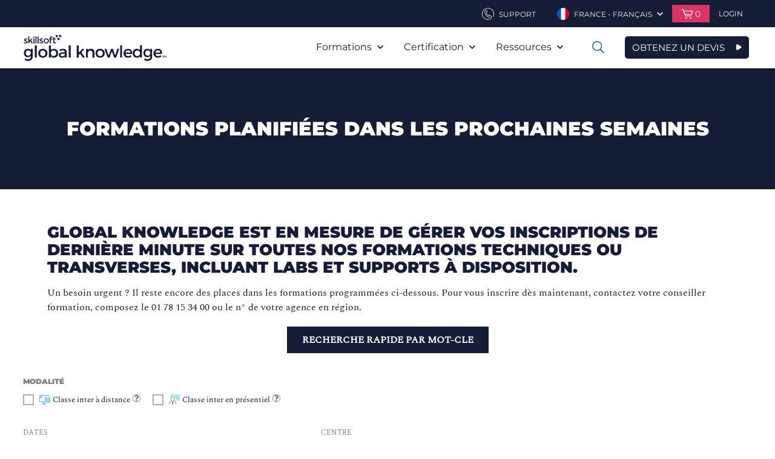

--- FILE ---
content_type: text/html; charset=utf-8
request_url: https://www.globalknowledge.com/fr-fr/formations/derniere-minute
body_size: 107317
content:



<!DOCTYPE html>

<html lang="fr-FR" dir="ltr" data-language="fr-FR" class="theme-skillsoft2">

<head>
    <script type="text/javascript">
        var sdkInstance = "appInsightsSDK"; window[sdkInstance] = "appInsights"; var aiName = window[sdkInstance], aisdk = window[aiName] || function (e) { function n(e) { t[e] = function () { var n = arguments; t.queue.push(function () { t[e].apply(t, n) }) } } var t = { config: e }; t.initialize = !0; var i = document, a = window; setTimeout(function () { var n = i.createElement("script"); n.src = e.url || "https://az416426.vo.msecnd.net/scripts/b/ai.2.min.js", i.getElementsByTagName("script")[0].parentNode.appendChild(n) }); try { t.cookie = i.cookie } catch (e) { } t.queue = [], t.version = 2; for (var r = ["Event", "PageView", "Exception", "Trace", "DependencyData", "Metric", "PageViewPerformance"]; r.length;)n("track" + r.pop()); n("startTrackPage"), n("stopTrackPage"); var s = "Track" + r[0]; if (n("start" + s), n("stop" + s), n("addTelemetryInitializer"), n("setAuthenticatedUserContext"), n("clearAuthenticatedUserContext"), n("flush"), t.SeverityLevel = { Verbose: 0, Information: 1, Warning: 2, Error: 3, Critical: 4 }, !(!0 === e.disableExceptionTracking || e.extensionConfig && e.extensionConfig.ApplicationInsightsAnalytics && !0 === e.extensionConfig.ApplicationInsightsAnalytics.disableExceptionTracking)) { n("_" + (r = "onerror")); var o = a[r]; a[r] = function (e, n, i, a, s) { var c = o && o(e, n, i, a, s); return !0 !== c && t["_" + r]({ message: e, url: n, lineNumber: i, columnNumber: a, error: s }), c }, e.autoExceptionInstrumented = !0 } return t }(
            {
                instrumentationKey: "#{appInsightsInstrumentationKey}"
            }
        ); window[aiName] = aisdk, aisdk.queue && 0 === aisdk.queue.length && aisdk.trackPageView({});
    </script>
    <meta http-equiv="X-UA-Compatible" content="IE=edge" />
    <meta http-equiv="Content-Type" content="text/html; charset=UTF-8" />
    <meta name="viewport" content="width=device-width, initial-scale=1" />


    <link rel="stylesheet" href="/_css/styles.css?1.0.9441.3134656432134567891" />

    <!--[if (lt IE 9) & (!IEMobile)]>
        <link rel="stylesheet" type="text/css" href="/_css/ie8.css"/>
    <![endif]-->

    <meta name="msapplication-TileColor" content="#f0ebe1" />
    <meta name="msapplication-TileImage" content="/favicons/mstile-144x144.png?v=A0vPzYPGB5" />
    <meta name="msapplication-config" content="/favicons/browserconfig.xml?v=A0vPzYPGB5" />
    <link rel="manifest" href="/favicons/manifest.json" />
    <link rel="shortcut icon" href="/favicons/favicon.ico" />
    <link rel="icon" type="image/png" href="/favicons/favicon-16x16.png" sizes="16x16" />
    <link rel="icon" type="image/png" href="/favicons/favicon-32x32.png" sizes="32x32" />
    <link rel="icon" type="image/png" href="/favicons/favicon-96x96.png" sizes="96x96" />
    <link rel="icon" type="image/png" href="/favicons/android-chrome-192x192.png" sizes="192x192" />
    <link rel="apple-touch-icon" href="/favicons/apple-touch-icon.png" />
    <link rel="apple-touch-icon" href="/favicons/apple-touch-icon-57x57.png" sizes="57x57" />
    <link rel="apple-touch-icon" href="/favicons/apple-touch-icon-60x60.png" sizes="60x60" />
    <link rel="apple-touch-icon" href="/favicons/apple-touch-icon-72x72.png" sizes="72x72" />
    <link rel="apple-touch-icon" href="/favicons/apple-touch-icon-76x76.png" sizes="76x76" />
    <link rel="apple-touch-icon" href="/favicons/apple-touch-icon-114x114.png" sizes="114x114" />
    <link rel="apple-touch-icon" href="/favicons/apple-touch-icon-120x120.png" sizes="120x120" />
    <link rel="apple-touch-icon" href="/favicons/apple-touch-icon-144x144.png" sizes="144x144" />
    <link rel="apple-touch-icon" href="/favicons/apple-touch-icon-152x152.png" sizes="152x152" />
    <link rel="apple-touch-icon" href="/favicons/apple-touch-icon-180x180.png" sizes="180x180" />

    <script>
        var ajax = new XMLHttpRequest();
        ajax.open("GET", "/_Images/icons.svg", true);
        ajax.send();
        ajax.onload = function (e) {
            var div = document.createElement("div");
            div.style.display = 'none';
            div.innerHTML = ajax.responseText;
            document.body.insertBefore(div, document.body.childNodes[0]);
        }
    </script>
    <!-- Start VWO Async SmartCode -->
<script type='text/javascript' id='vwoCode'>
window._vwo_code=window._vwo_code || (function() {
var account_id=718708,
version = 1.5,
settings_tolerance=2000,
library_tolerance=2500,
use_existing_jquery=false,
is_spa=1,
hide_element='body',
hide_element_style = 'opacity:0 !important;filter:alpha(opacity=0) !important;background:none !important',
/* DO NOT EDIT BELOW THIS LINE */
f=false,d=document,vwoCodeEl=d.querySelector('#vwoCode'),code={use_existing_jquery:function(){return use_existing_jquery},library_tolerance:function(){return library_tolerance},hide_element_style:function(){return'{'+hide_element_style+'}'},finish:function(){if(!f){f=true;var e=d.getElementById('_vis_opt_path_hides');if(e)e.parentNode.removeChild(e)}},finished:function(){return f},load:function(e){var t=d.createElement('script');t.fetchPriority='high';t.src=e;t.type='text/javascript';t.onerror=function(){_vwo_code.finish()};d.getElementsByTagName('head')[0].appendChild(t)},getVersion:function(){return version},getMatchedCookies:function(e){var t=[];if(document.cookie){t=document.cookie.match(e)||[]}return t},getCombinationCookie:function(){var e=code.getMatchedCookies(/(?:^|;)\s?(_vis_opt_exp_\d+_combi=[^;$]*)/gi);e=e.map(function(e){try{var t=decodeURIComponent(e);if(!/_vis_opt_exp_\d+_combi=(?:\d+,?)+\s*$/.test(t)){return''}return t}catch(e){return''}});var i=[];e.forEach(function(e){var t=e.match(/([\d,]+)/g);t&&i.push(t.join('-'))});return i.join('|')},init:function(){if(d.URL.indexOf('__vwo_disable__')>-1)return;window.settings_timer=setTimeout(function(){_vwo_code.finish()},settings_tolerance);var e=d.createElement('style'),t=hide_element?hide_element+'{'+hide_element_style+'}':'',i=d.getElementsByTagName('head')[0];e.setAttribute('id','_vis_opt_path_hides');vwoCodeEl&&e.setAttribute('nonce',vwoCodeEl.nonce);e.setAttribute('type','text/css');if(e.styleSheet)e.styleSheet.cssText=t;else e.appendChild(d.createTextNode(t));i.appendChild(e);var n=this.getCombinationCookie();this.load('https://dev.visualwebsiteoptimizer.com/j.php?a='+account_id+'&u='+encodeURIComponent(d.URL)+'&f='+ +is_spa+'&vn='+version+(n?'&c='+n:''));return settings_timer}};window._vwo_settings_timer = code.init();return code;}());
</script>
<!-- End VWO Async SmartCode -->

<!-- Start Ethyca Cookie Manager -->
<script src="https://skillsoft-global-knowledge.fides-cdn.ethyca.com/fides.js?property_id=FDS-TTUWJC"></script>
<!-- End Ethyca Cookie Manager -->

    

<title>Derni&#232;re minute | Skillsoft’s Global Knowledge</title>
<meta name="keywords" content="Formation derniere minute, calendrier formation">
<meta content="width=device-width, initial-scale=1.0" name="viewport">
<meta property="og:title" content="Derni&#232;re minute | Skillsoft’s Global Knowledge">
<meta property="og:type" content="website">
<meta property="og:url" content="https://www.globalknowledge.com/fr-fr/formations/derniere-minute">
<meta property="og:image" content="https://www.globalknowledge.com/">
<meta property="og:description" content="Global Knowledge est en mesure de g&#233;rer vos inscriptions de derni&#232;re minute sur toutes nos formations techniques ou transverses, incluant labs et supports &#224; disposition.">
<meta name="description" content="Global Knowledge est en mesure de g&#233;rer vos inscriptions de derni&#232;re minute sur toutes nos formations techniques ou transverses, incluant labs et supports &#224; disposition.">

<meta name="twitter:card" content="summary_large_image" />
<meta name="twitter:site" content="https://www.globalknowledge.com/fr-fr/formations/derniere-minute">
<meta property="twitter:title" content="Derni&#232;re minute | Skillsoft’s Global Knowledge">
<meta property="twitter:description" content="Global Knowledge est en mesure de g&#233;rer vos inscriptions de derni&#232;re minute sur toutes nos formations techniques ou transverses, incluant labs et supports &#224; disposition.">
<meta property="twitter:image" content="https://www.globalknowledge.com/">




            <link rel="alternate" hreflang="en-eg" href="https://www.globalknowledge.com/en-eg/training/late-availability">
            <link rel="alternate" hreflang="en-ie" href="https://www.globalknowledge.com/en-ie/training/late-availability">
            <link rel="alternate" hreflang="en-be" href="https://www.globalknowledge.com/en-be/training/late-availability">
            <link rel="alternate" hreflang="fr-fr" href="https://www.globalknowledge.com/fr-fr/formations/derniere-minute">
            <link rel="alternate" hreflang="sv-se" href="https://www.globalknowledge.com/sv-se/training/late-availability">
            <link rel="alternate" hreflang="en-sa" href="https://www.globalknowledge.com/en-sa/training/late-availability">
            <link rel="alternate" hreflang="en-pl" href="https://www.globalknowledge.com/en-pl/training/late-availability">
            <link rel="alternate" hreflang="da-dk" href="https://www.globalknowledge.com/da-dk/kurser/late-availability">
            <link rel="alternate" hreflang="en-ae" href="https://www.globalknowledge.com/en-ae/training/late-availability">
            <link rel="alternate" hreflang="en-qa" href="https://www.globalknowledge.com/en-qa/training/late-availability">
            <link rel="alternate" hreflang="en-gb" href="https://www.globalknowledge.com/en-gb/training/late-availability">
            <link rel="alternate" hreflang="nb-no" href="https://www.globalknowledge.com/nb-no/training/late-availability">
            <link rel="alternate" hreflang="nl-nl" href="https://www.globalknowledge.com/nl-nl/training/last-minutes">
            <link rel="alternate" hreflang="es-es" href="https://www.globalknowledge.com/es-es/training/late-availability">










</head>


<body class="skillsoft-body fr-fr " >



    
    <a href="#maincontent" class="skip-nav">Skip to main Content</a>

    <header role="banner" class="header">
        


<div class="ss_header__util header__util ">
    <div class="header__inner">
        <ul class="util-nav">
            
            <li class="util-nav__item util-nav__item--contact">
                    <a href="/fr-fr/contactez-nous" class="util-nav__link" aria-haspopup="true">
                        <svg class="util-nav__link-icon" viewBox="0 0 100 100">
                            <use xlink:href="#phone"></use>
                        </svg>
                        <span class="util-nav__label">
Support                        </span>
                    </a>
            </li>

            
                    <li class="util-nav__item util-nav__item--lang">
                        <a href="#" class="util-nav__link" aria-haspopup="true">
                            <img src="/fr-fr/-/media/project/globalknowledge/country/flag-icons/france.png?sc_lang=fr-fr" alt="" class="util-nav__link-img">
                            <span class="util-nav__label">France - Fran&#231;ais</span>
                            <svg class="util-nav__chev" viewBox="0 0 100 100">
                                <use xlink:href="#arrow-down"></use>
                            </svg>
                        </a>
                            <div class="util-nav__dropdown" aria-hidden="true" aria-label="submenu">
                                <ul class="util-lang">
                                        <li class="util-lang__item">
                                            <a href="/fr-fr" class="util-lang__link">
                                                <img src="/fr-fr/-/media/project/globalknowledge/country/flag-icons/france.png?sc_lang=fr-fr" alt="" class="util-lang__flag">
                                                <span class="util-lang__label">France - Fran&#231;ais</span>
                                            </a>
                                        </li>
                                                                            <li class="util-lang__item">
                                            <a href="https://www.globalknowledge.com?hub=load" class="util-lang__link">
                                                <img src="/_images/content-managed/i_globe.png" alt="" class="util-lang__flag">
                                                <span class="util-lang__label">Dans le monde</span>
                                            </a>
                                        </li>
                                </ul>
                            </div>
                    </li>



<li class="util-nav__item util-nav__item--cart">
    <a href="#" class="util-nav__link" aria-haspopup="true">
        <svg class="util-nav__cart-icon" viewBox="0 0 100 100">
            <use xlink:href="#cart"></use>
        </svg>
        <span class="util-nav__cart-items">0</span>
    </a>
    <div class="util-nav__dropdown">

        <div class="cart-preview">


        </div>
    </div>
    <input name="__RequestVerificationToken" type="hidden" value="fnWx11KYqKI8qmvwDCBmruiddgcSthGPt3n1qPxqiiUrNpCN9zqc3tlbXutiq7xT7eahd3s-pUjaJs0o3x-6d2b6qm3SFAKg9VQw3_SC1hc1" />
</li>
                                <li class="util-nav__item">

                                    <div class="header-login">
                                        <a href="/fr-fr/account/login-page" class="header-login__trigger" aria-haspopup="true">
                                            <svg class="header-login__mobile-icon" viewBox="0 0 100 100">
                                                <use xmlns:xlink="http://www.w3.org/1999/xlink" xlink:href="#user"></use>
                                            </svg>
                                            <span class="header-login__trig-label">
                                                Login
                                            </span>
                                        </a>
                                    </div>
                                </li>
        </ul>
    </div>
</div>

        


    <div id="header__main" class="ss_header__main header__main">
        <div class="header__inner">
            <div class="logo">
    <a href="/fr-fr" class="logo__link">
        <span class="logo__label">Global Knowledge</span>
        <img src="/_Images//content-managed/GK-Logo-Skillsoft-Company.svg" alt="" class="logo__img">
    </a>
              </div>

                <button type="button" class="mobile-nav">
                    <span class="mobile-nav__label">Open Nav</span>
                    <svg class="mobile-nav__icon" viewBox="0 0 100 100">
                        <use xlink:href="#list"></use>
                    </svg>
                </button>
                    <a href="/fr-fr/contact-sales" class="sk_button navy navy_border icon mobile-nav">OBTENEZ UN DEVIS</a>
                <nav class="main-nav" role="navigation" aria-label="Main Navigation">
                    <button class="main-nav__close">
                        <span class="main-nav__close-label">Close Mobile Nav</span>
                        <svg class="main-nav__close-icon" viewBox="0 0 100 100">
                            <use xlink:href="#x"></use>
                        </svg>
                    </button>


                    <ul class="main-nav__list">
                                <li class="main-nav__item  has-mega ">
            <a href="#" class="main-nav__link" aria-haspopup="true">
                Formations
                <svg class="main-nav__icon" viewBox="0 0 100 100">
                    <use xlink:href="#arrow-down"></use>
                </svg>
            </a>
                <ul class="main-nav__sublist" aria-hidden="true" aria-label="submenu">
                        <li class="main-nav__subitem">
                            <a href="/fr-fr/formations/formation" class="main-nav__sublink">Catalogue</a>
                        </li>
                        <li class="main-nav__subitem">
                            <a href="/fr-fr/formations/offres-speciales" class="main-nav__sublink">Offres Sp&#233;ciales</a>
                        </li>
                        <li class="main-nav__subitem">
                            <a href="/fr-fr/solutions/methodes-d&#39;apprentissage" class="main-nav__sublink">Modalit&#233;s p&#233;dagogiques</a>
                        </li>
                        <li class="main-nav__subitem">
                            <a href="/fr-fr/formations/dates-garanties" class="main-nav__sublink">Sessions inter garanties</a>
                        </li>
                        <li class="main-nav__subitem">
                            <a href="/fr-fr/formations/nos-abonnements" class="main-nav__sublink">E-Learning</a>
                        </li>
                </ul>

                <div class="mega-menu">
                    

<div class="mega-menu__wrapper">
    <div class="mega-menu__container">
            <div class="col-1">
                <ul>
                                <li>
                                    <a href="/fr-fr/formations/formation" class="mega-menu-nav">Catalogue</a>
                                </li>
                                <li>
                                    <a href="/fr-fr/formations/offres-speciales" class="mega-menu-nav">Offres Sp&#233;ciales</a>
                                </li>
                                <li>
                                    <a href="/fr-fr/solutions/methodes-d&#39;apprentissage" class="mega-menu-nav">Modalit&#233;s p&#233;dagogiques</a>
                                </li>
                                <li>
                                    <a href="/fr-fr/formations/dates-garanties" class="mega-menu-nav">Sessions inter garanties</a>
                                </li>
                                <li>
                                    <a href="/fr-fr/formations/nos-abonnements" class="mega-menu-nav">E-Learning</a>
                                </li>
                </ul>
            </div>
        <div class="col-2 courses">
                <a class="courses__heading" href="/fr-fr/formations/formation">TROUVEZ VOTRE FORMATION</a>

                <div class="courses__container">
                    <div class="courses__category">
                            <h3 class="courses__title">DOMAINES</h3>
                        <div class="courses__container">
                                <ul>
                                            <li>
                                                <a class="mega-menu-topic" href="/fr-fr/formations/formation/domaine/business-analysis">Analyse Business</a>
                                            </li>
                                            <li>
                                                <a class="mega-menu-topic" href="/fr-fr/formations/formation/domaine/big-data">Big Data</a>
                                            </li>
                                            <li>
                                                <a class="mega-menu-topic" href="/fr-fr/formations/formation/domaine/blockchain">Blockchain</a>
                                            </li>
                                            <li>
                                                <a class="mega-menu-topic" href="/fr-fr/formations/formation/domaine/business-et-management">Business et Management</a>
                                            </li>
                                            <li>
                                                <a class="mega-menu-topic" href="/fr-fr/formations/formation/domaine/cloud-computing">Cloud Computing</a>
                                            </li>
                                            <li>
                                                <a class="mega-menu-topic" href="/fr-fr/formations/formation/domaine/containers">Conteneurs</a>
                                            </li>
                                            <li>
                                                <a class="mega-menu-topic" href="/fr-fr/formations/formation/domaine/securite">Cybers&#233;curit&#233; : d&#233;veloppez vos comp&#233;tences et prot&#233;gez vos syst&#232;mes d’information</a>
                                            </li>
                                            <li>
                                                <a class="mega-menu-topic" href="/fr-fr/formations/formation/domaine/data-center">Datacenter</a>
                                            </li>
                                            <li>
                                                <a class="mega-menu-topic" href="/fr-fr/formations/formation/domaine/devops">DevOps</a>
                                            </li>
                                            <li>
                                                <a class="mega-menu-topic" href="/fr-fr/formations/formation/domaine/excellence-operationnelle">Excellence Op&#233;rationnelle et Lean</a>
                                            </li>
                                            <li>
                                                <a class="mega-menu-topic" href="/fr-fr/formations/formation/domaine/fondamentaux-it">Fondamentaux IT</a>
                                            </li>
                                            <li>
                                                <a class="mega-menu-topic" href="/fr-fr/formations/formation/domaine/software-testing">Formation en Test Logiciel</a>
                                            </li>
                                </ul>

                                <ul>
                                            <li>
                                                <a class="mega-menu-topic" href="/fr-fr/formations/formation/domaine/analytique-et-gestion-de-donnees">Gestion de donn&#233;es</a>
                                            </li>
                                            <li>
                                                <a class="mega-menu-topic" href="/fr-fr/formations/formation/domaine/gestion-de-projet">Gestion de projets</a>
                                            </li>
                                            <li>
                                                <a class="mega-menu-topic" href="/fr-fr/formations/formation/domaine/gouvernance-it-et-conformite">Gouvernance IT et Conformit&#233;</a>
                                            </li>
                                            <li>
                                                <a class="mega-menu-topic" href="/fr-fr/formations/formation/domaine/infrastructure-et-systemes">Infrastructure et Syst&#232;mes</a>
                                            </li>
                                            <li>
                                                <a class="mega-menu-topic" href="/fr-fr/formations/formation/domaine/artificial-intelligence">Intelligence Artificielle (IA) et Machine Learning</a>
                                            </li>
                                            <li>
                                                <a class="mega-menu-topic" href="/fr-fr/formations/formation/domaine/iot-internet-des-objets">Internet des Objets (IoT)</a>
                                            </li>
                                            <li>
                                                <a class="mega-menu-topic" href="/fr-fr/formations/formation/domaine/itil-and-service-management">ITIL&#174; : Gestion des services IT</a>
                                            </li>
                                            <li>
                                                <a class="mega-menu-topic" href="/fr-fr/formations/formation/domaine/java-langages-developpement">Java</a>
                                            </li>
                                            <li>
                                                <a class="mega-menu-topic" href="/fr-fr/formations/formation/domaine/langages-et-developpement-d-applications">Langages et D&#233;veloppement</a>
                                            </li>
                                            <li>
                                                <a class="mega-menu-topic" href="/fr-fr/formations/formation/domaine/linux-systemes-et-serveurs">Linux Syst&#232;mes et Serveurs</a>
                                            </li>
                                </ul>

                                <ul>
                                            <li>
                                                <a class="mega-menu-topic" href="/fr-fr/formations/formation/domaine/network-management">Management de r&#233;seaux</a>
                                            </li>
                                            <li>
                                                <a class="mega-menu-topic" href="/fr-fr/formations/formation/domaine/agile-et-scrum">M&#233;thode Agile Scrum</a>
                                            </li>
                                            <li>
                                                <a class="mega-menu-topic" href="/fr-fr/formations/formation/domaine/mobile-device-management">Mobile Device Management</a>
                                            </li>
                                            <li>
                                                <a class="mega-menu-topic" href="/fr-fr/formations/formation/domaine/routing-and-switching">R&#233;seaux informatiques</a>
                                            </li>
                                            <li>
                                                <a class="mega-menu-topic" href="/fr-fr/formations/formation/domaine/wireless">R&#233;seaux Wireless (sans-fil)</a>
                                            </li>
                                            <li>
                                                <a class="mega-menu-topic" href="/fr-fr/formations/formation/domaine/collaboration">Solutions collaboratives</a>
                                            </li>
                                            <li>
                                                <a class="mega-menu-topic" href="/fr-fr/formations/formation/domaine/emerging-technologies">Technologies Emergentes</a>
                                            </li>
                                            <li>
                                                <a class="mega-menu-topic" href="/fr-fr/formations/formation/domaine/virtualisation">Virtualisation des SI</a>
                                            </li>
                                </ul>
                        </div>
                    </div>

                        <div class="courses__category">
                                <h3 class="courses__title">EDITEURS INFORMATIQUES</h3>
                            <div class="courses__container">
                                    <ul>
                                                <li>
                                                    <a class="mega-menu-topic" href="/fr-fr/formations/formation/editeur-informatique/isc2">(ISC)&#178;</a>
                                                </li>
                                                <li>
                                                    <a class="mega-menu-topic" href="/fr-fr/formations/formation/editeur-informatique/aws">Amazon Web Services</a>
                                                </li>
                                                <li>
                                                    <a class="mega-menu-topic" href="/fr-fr/formations/formation/editeur-informatique/cisco">Cisco</a>
                                                </li>
                                                <li>
                                                    <a class="mega-menu-topic" href="/fr-fr/formations/formation/editeur-informatique/citrix">Citrix</a>
                                                </li>
                                                <li>
                                                    <a class="mega-menu-topic" href="/fr-fr/formations/formation/editeur-informatique/comptia">CompTIA</a>
                                                </li>
                                                <li>
                                                    <a class="mega-menu-topic" href="/fr-fr/formations/formation/editeur-informatique/dell-emc">Dell EMC</a>
                                                </li>
                                                <li>
                                                    <a class="mega-menu-topic" href="/fr-fr/formations/formation/editeur-informatique/ec-council">EC-Council</a>
                                                </li>
                                                <li>
                                                    <a class="mega-menu-topic" href="/fr-fr/formations/formation/editeur-informatique/f5">F5</a>
                                                </li>
                                                <li>
                                                    <a class="mega-menu-topic" href="/fr-fr/formations/formation/editeur-informatique/fortinet">Fortinet</a>
                                                </li>
                                                <li>
                                                    <a class="mega-menu-topic" href="/fr-fr/formations/formation/editeur-informatique/google">Google Cloud Platform</a>
                                                </li>
                                                <li>
                                                    <a class="mega-menu-topic" href="/fr-fr/formations/formation/editeur-informatique/hit-global">HIT Global</a>
                                                </li>
                                                <li>
                                                    <a class="mega-menu-topic" href="/fr-fr/formations/formation/editeur-informatique/ibm">IBM : Syst&#232;mes et Software</a>
                                                </li>
                                                <li>
                                                    <a class="mega-menu-topic" href="/fr-fr/formations/formation/editeur-informatique/isaca">ISACA</a>
                                                </li>
                                                <li>
                                                    <a class="mega-menu-topic" href="/fr-fr/formations/formation/editeur-informatique/iso">ISO (PECB)</a>
                                                </li>
                                    </ul>

                                    <ul>
                                                <li>
                                                    <a class="mega-menu-topic" href="/fr-fr/formations/formation/editeur-informatique/istqb">ISTQB</a>
                                                </li>
                                                <li>
                                                    <a class="mega-menu-topic" href="/fr-fr/formations/formation/editeur-informatique/juniper-networks">Juniper Networks</a>
                                                </li>
                                                <li>
                                                    <a class="mega-menu-topic" href="/fr-fr/formations/formation/editeur-informatique/microsoft">Microsoft</a>
                                                </li>
                                                <li>
                                                    <a class="mega-menu-topic" href="/fr-fr/formations/formation/editeur-informatique/mirantis">Mirantis</a>
                                                </li>
                                                <li>
                                                    <a class="mega-menu-topic" href="/fr-fr/formations/formation/editeur-informatique/nutanix">Nutanix</a>
                                                </li>
                                                <li>
                                                    <a class="mega-menu-topic" href="/fr-fr/formations/formation/editeur-informatique/palo-alto-networks">Palo Alto Networks</a>
                                                </li>
                                                <li>
                                                    <a class="mega-menu-topic" href="/fr-fr/formations/formation/editeur-informatique/red-hat">Red Hat </a>
                                                </li>
                                                <li>
                                                    <a class="mega-menu-topic" href="/fr-fr/formations/formation/editeur-informatique/safe">SAFe - Scaled Agile Framework</a>
                                                </li>
                                                <li>
                                                    <a class="mega-menu-topic" href="/fr-fr/formations/formation/editeur-informatique/sap">SAP Training</a>
                                                </li>
                                                <li>
                                                    <a class="mega-menu-topic" href="/fr-fr/formations/formation/editeur-informatique/formation-servicenow">ServiceNow</a>
                                                </li>
                                                <li>
                                                    <a class="mega-menu-topic" href="/fr-fr/formations/formation/editeur-informatique/solarwinds">SolarWinds</a>
                                                </li>
                                                <li>
                                                    <a class="mega-menu-topic" href="/fr-fr/formations/formation/editeur-informatique/veeam">Veeam</a>
                                                </li>
                                    </ul>

                                    <ul>
                                                <li>
                                                    <a class="mega-menu-topic" href="/fr-fr/formations/formation/editeur-informatique/vmware">VMware</a>
                                                </li>
                                    </ul>
                            </div>
                        </div>
                </div>
        </div>
    </div>

    <!--
    <div class="merch__container">
            <div class="merch">
                <a class="merch__link" href="/fr-fr/formations/formation/editeur-informatique/microsoft/microsoft-elite-total-access-collection">
                    <div class="merch__bg" style="background-image: url('/fr-fr/-/media/global-knowledge/merchandising/mega-menu/generic-backgrounds/bright-blue-to-gk-blue---linear-gradient.jpg?sc_lang=fr-fr')">
                            <span>Microsoft ELITE : Formation multimodale sur 1 an pour 2499€ht</span>
                    </div>
                </a>
            </div>

            <div class="merch">
                <a class="merch__link" href="/fr-fr/formations/derniere-minute">
                    <div class="merch__bg" style="background-image: url('/fr-fr/-/media/global-knowledge/merchandising/mega-menu/generic-backgrounds/bright-blue.jpg?sc_lang=fr-fr')">
                            <span>Prochaines formations A DISTANCE ou dans NOS CENTRES</span>
                    </div>
                </a>
            </div>

            <div class="merch">
                <a class="merch__link" href="/fr-fr/formations/nos-abonnements/gk-polaris">
                    <div class="merch__bg" style="background-image: url('/fr-fr/-/media/global-knowledge/merchandising/mega-menu/generic-backgrounds/dark-orange.jpg?sc_lang=fr-fr')">
                            <span>Formations Microsoft et AWS : d&#233;couvrez GK POLARIS</span>
                    </div>
                </a>
            </div>
    </div>
    -->
</div>

                </div>
                    </li>
        <li class="main-nav__item   has-mini-mega">
            <a href="#" class="main-nav__link" aria-haspopup="true">
                Certification
                <svg class="main-nav__icon" viewBox="0 0 100 100">
                    <use xlink:href="#arrow-down"></use>
                </svg>
            </a>
                <ul class="main-nav__sublist" aria-hidden="true" aria-label="submenu">
                        <li class="main-nav__subitem">
                            <a href="/fr-fr/certifications/certification-professionnelle" class="main-nav__sublink">CERTIFICATION PROFESSIONNELLE</a>
                        </li>
                        <li class="main-nav__subitem">
                            <a href="/fr-fr/certifications/passer-un-examen" class="main-nav__sublink">Passer un examen</a>
                        </li>
                        <li class="main-nav__subitem">
                            <a href="/fr-fr/certifications/pourquoi-se-certifier" class="main-nav__sublink">Pourquoi se certifier?</a>
                        </li>
                </ul>

                            <div class="mini-mega-menu">
                    <div class="mini-mega-menu__wrapper">
    <div class="mini-mega-menu__container">
        <div class="col-2 certifications">
                <a class="courses__heading" href="/fr-fr/certifications/certification-professionnelle">TROUVEZ VOTRE CERTIFICATION</a>

                <div class="courses__container">
                    <div class="courses__category">
                        <h3 class="courses__title">Certifications &#233;diteurs IT et Management</h3>
                        <div class="courses__container">
                                <ul>
                                            <li>
                                                <a class="mega-menu-topic" href="/fr-fr/certifications/certification-professionnelle/isc">(ISC)&#178;</a>
                                            </li>
                                            <li>
                                                <a class="mega-menu-topic" href="/fr-fr/certifications/certification-professionnelle/scrum-org">Agile SCRUM</a>
                                            </li>
                                            <li>
                                                <a class="mega-menu-topic" href="/fr-fr/certifications/certification-professionnelle/aws-amazon-web-services">Amazon Web Services (AWS)</a>
                                            </li>
                                            <li>
                                                <a class="mega-menu-topic" href="/fr-fr/certifications/certification-professionnelle/axelos">AXELOS : ITIL&#174; - PRINCE2&#174;</a>
                                            </li>
                                            <li>
                                                <a class="mega-menu-topic" href="/fr-fr/certifications/certification-professionnelle/cisco">Cisco</a>
                                            </li>
                                            <li>
                                                <a class="mega-menu-topic" href="/fr-fr/certifications/certification-professionnelle/citrix">CITRIX</a>
                                            </li>
                                            <li>
                                                <a class="mega-menu-topic" href="/fr-fr/certifications/certification-professionnelle/cloud-credential-council">Cloud Credential Council</a>
                                            </li>
                                            <li>
                                                <a class="mega-menu-topic" href="/fr-fr/certifications/certification-professionnelle/comptia">CompTIA</a>
                                            </li>
                                            <li>
                                                <a class="mega-menu-topic" href="/fr-fr/certifications/certification-professionnelle/dasa-devops">DevOps avec DASA</a>
                                            </li>
                                            <li>
                                                <a class="mega-menu-topic" href="/fr-fr/certifications/certification-professionnelle/doi-devops-institute">DevOps Institute (DOI)</a>
                                            </li>
                                            <li>
                                                <a class="mega-menu-topic" href="/fr-fr/certifications/certification-professionnelle/ec-council">EC-Council </a>
                                            </li>
                                            <li>
                                                <a class="mega-menu-topic" href="/fr-fr/certifications/certification-professionnelle/f5">F5</a>
                                            </li>
                                </ul>

                                <ul>
                                            <li>
                                                <a class="mega-menu-topic" href="/fr-fr/certifications/certification-professionnelle/fortinet">Fortinet</a>
                                            </li>
                                            <li>
                                                <a class="mega-menu-topic" href="/fr-fr/certifications/certification-professionnelle/google-cloud">Google Cloud Platform</a>
                                            </li>
                                            <li>
                                                <a class="mega-menu-topic" href="/fr-fr/certifications/certification-professionnelle/ibm">IBM</a>
                                            </li>
                                            <li>
                                                <a class="mega-menu-topic" href="/fr-fr/certifications/certification-professionnelle/isaca">ISACA</a>
                                            </li>
                                            <li>
                                                <a class="mega-menu-topic" href="/fr-fr/certifications/certification-professionnelle/istqb">ISTQB</a>
                                            </li>
                                            <li>
                                                <a class="mega-menu-topic" href="/fr-fr/certifications/certification-professionnelle/itil">ITIL&#174;</a>
                                            </li>
                                            <li>
                                                <a class="mega-menu-topic" href="/fr-fr/certifications/certification-professionnelle/juniper">Juniper Networks</a>
                                            </li>
                                            <li>
                                                <a class="mega-menu-topic" href="/fr-fr/certifications/certification-professionnelle/lean-management">Lean Management (PECB)</a>
                                            </li>
                                            <li>
                                                <a class="mega-menu-topic" href="/fr-fr/certifications/certification-professionnelle/iassc-lean-six-sigma">Lean Six Sigma (IASSC)</a>
                                            </li>
                                            <li>
                                                <a class="mega-menu-topic" href="/fr-fr/certifications/certification-professionnelle/microsoft">Microsoft</a>
                                            </li>
                                </ul>

                                <ul>
                                            <li>
                                                <a class="mega-menu-topic" href="/fr-fr/certifications/certification-professionnelle/mirantis">Mirantis</a>
                                            </li>
                                            <li>
                                                <a class="mega-menu-topic" href="/fr-fr/certifications/certification-professionnelle/pecb">Normes ISO et RGPD (PECB)</a>
                                            </li>
                                            <li>
                                                <a class="mega-menu-topic" href="/fr-fr/certifications/certification-professionnelle/nutanix">Nutanix</a>
                                            </li>
                                            <li>
                                                <a class="mega-menu-topic" href="/fr-fr/certifications/certification-professionnelle/palo-alto-networks">Palo Alto Networks</a>
                                            </li>
                                            <li>
                                                <a class="mega-menu-topic" href="/fr-fr/certifications/certification-professionnelle/prince2">PRINCE2&#174;</a>
                                            </li>
                                            <li>
                                                <a class="mega-menu-topic" href="/fr-fr/certifications/certification-professionnelle/pmi-pmp">Project Management Institute (PMI)</a>
                                            </li>
                                            <li>
                                                <a class="mega-menu-topic" href="/fr-fr/certifications/certification-professionnelle/red-hat">Red Hat</a>
                                            </li>
                                            <li>
                                                <a class="mega-menu-topic" href="/fr-fr/certifications/certification-professionnelle/safe">SAFe - Scaled Agile Framework</a>
                                            </li>
                                            <li>
                                                <a class="mega-menu-topic" href="/fr-fr/certifications/certification-professionnelle/servicenow">ServiceNow</a>
                                            </li>
                                            <li>
                                                <a class="mega-menu-topic" href="/fr-fr/certifications/certification-professionnelle/veeam">Veeam</a>
                                            </li>
                                </ul>
                        </div>
                    </div>
                </div>
        </div>
    </div>
</div>

                </div>
        </li>
        <li class="main-nav__item main-nav__item--last  ">
            <a href="#" class="main-nav__link" aria-haspopup="true">
                Ressources
                <svg class="main-nav__icon" viewBox="0 0 100 100">
                    <use xlink:href="#arrow-down"></use>
                </svg>
            </a>
                <ul class="main-nav__sublist" aria-hidden="true" aria-label="submenu">
                        <li class="main-nav__subitem">
                            <a href="/fr-fr/certifications/pourquoi-se-certifier" class="main-nav__sublink">Pourquoi se certifier?</a>
                        </li>
                        <li class="main-nav__subitem">
                            <a href="/fr-fr/ressources/articles" class="main-nav__sublink">Articles &amp; Dossiers</a>
                        </li>
                        <li class="main-nav__subitem">
                            <a href="/fr-fr/ressources/livres-blancs" class="main-nav__sublink">Webinars &amp; Etudes</a>
                        </li>
                        <li class="main-nav__subitem">
                            <a href="/fr-fr/notre-groupe/actualites/evenements-et-rencontres" class="main-nav__sublink">Ev&#233;nements</a>
                        </li>
                        <li class="main-nav__subitem">
                            <a href="/fr-fr/ressources/it-skills-and-salary-report" class="main-nav__sublink">IT Skills and Salary Report</a>
                        </li>
                </ul>

                    </li>


<li class="util-nav__item util-nav__item--cart">
    <a href="#" class="util-nav__link" aria-haspopup="true">
        <svg class="util-nav__cart-icon" viewBox="0 0 100 100">
            <use xlink:href="#cart"></use>
        </svg>
        <span class="util-nav__cart-items">0</span>
    </a>
    <div class="util-nav__dropdown">

        <div class="cart-preview">


        </div>
    </div>
    <input name="__RequestVerificationToken" type="hidden" value="t5nx6X1uHesmn8FsHC-fP3qG2CI0Bnht_-9Tqp6t1GYkwMpSNikSjc-F7hwZNrtFtniitjxwhwR-LQP7BbKY0CUjrhI0dGZa9ycJPeCNUSg1" />
</li>
                        <li class="main-search">
                            <button type="button" aria-haspopup="true" class="main-search__show">
                                <span class="main-search__show-label">NOM</span>
                                <svg class="main-search__close" viewBox="0 0 100 100">
                                    <use xlink:href="#x"></use>
                                </svg>
                                <svg class="main-search__button-icon" viewBox="0 0 100 100">
                                    <use xlink:href="#search"></use>
                                </svg>

                            </button>



                            <form action="/fr-fr/Search-Results" aria-hidden="true" aria-label="searchform" class="main-search__form">
                                <label for="search-nav" class="main-search__label">Recherche</label>
                                <input type="text" class="main-search__input" name="search" id="search-nav">
                                <div class="search-smoke-screen"></div>
                                <button type="submit" class="main-search__submit2">
                                    <span class="main-search__show-label">lancer la recherche</span>
                                    <svg class="main-search__icon" viewBox="0 0 100 100">
                                        <use xlink:href="#search"></use>
                                    </svg>
                                </button>
                            </form>
                        </li>

                            <li class="main-nav__item course-catalog-button">
                                <a href="/fr-fr/contact-sales" class="sk_button navy navy_border icon">OBTENEZ UN DEVIS</a>
                            </li>
                    </ul>
                </nav>
        </div>
    </div>
    <div class="clearfix"></div>

    </header>
    
    <main id="maincontent">
        <section class="main-wrapper-home with-promo">
            
    <div class="generic-hero " >
        <div class="generic-hero__inner">
            <h1 class="generic-hero__title">Formations planifiées dans les prochaines semaines</h1>
        </div>
    </div>
    <div class="generic-content">
        <div class="generic-content__rtf">
                <h2>Global Knowledge est en mesure de gérer vos inscriptions de dernière minute sur toutes nos formations techniques ou transverses, incluant labs et supports à disposition.</h2>
<p>Un besoin urgent ? Il reste encore des places dans les formations programmées ci-dessous. Pour vous inscrire dès maintenant, contactez votre conseiller formation, composez le 01 78 15 34 00 ou le n° de votre agence en région.</p><div class="button-cta"><a class="button" href="https://calendrier.gklearn.fr/" data-mce-href="https://calendrier.gklearn.fr/">RECHERCHE RAPIDE PAR MOT-CLE</a></div>
        </div>
    </div>
<div class="special-events">
<form class="schedule-filters">
    <input name="__RequestVerificationToken" type="hidden" value="Co1XSGGjx8S4jGk29SYHtxRO_MwRRPw5PzxDzG-vyxG5vRgQsxSWzo-X5Eka-T3WkVdoE5YnWlS0a7b2ADWVCsHH1Fw6GqbqZdrkySZ1Csk1" />
    <input type="hidden" name="WebHotOnly" value="" />
    <input type="hidden" name="GuaranteedOnly" value="" />
    <input type="hidden" name="LateAvailabilityOnly" value="True" />

    <div class="schedule-filter-bar instance-filter-bar">
        
        <div class="schedule-filter-bar__heading">
            <h3 class="schedule-filter-bar__title">Modalit&#233;</h3>
        </div>
        <ul class="schedule-filter-bar__filter-list">
                <li class="schedule-filter-bar__filter-item">
                    <div class="filter">
                        <label for="deliveryType-VC" class="filter-checkbox">
                            <input type="checkbox" name="DeliveryTypes" class="filter-checkbox__input" id="deliveryType-VC" value="VC">
                            <span class="filter-checkbox__toggle">
                                <svg class="filter-checkbox__check" viewBox="0 0 100 100">
                                    <use xlink:href="#check"></use>
                                </svg>
                            </span>
                            <svg class="filter-checkbox__icon" viewBox="0 0 100 100">
                                <use xlink:href="#virtual-classroom"></use>
                            </svg>
                            <span class="filter-checkbox__text">Classe inter &#224; distance</span>
                        </label>
                        <span class="filter__info">
                            <svg class="filter__tooltip qtooltip">
                                <use xlink:href="#info"></use>
                            </svg>
                            <div class="tooltip">
                                <svg class="tooltip-icon" viewBox="0 0 100 100">
                                    <use xlink:href="#info"></use>
                                </svg>
                                <h4>Classe inter &#224; distance</h4>
                                <p>Depuis n&#39;importe quelle salle &#233;quip&#233;e d&#39;une connexion internet, rejoignez la classe de formation d&#233;livr&#233;e en inter-entreprises.</p>
                            </div>
                        </span>
                    </div>
                </li>
                <li class="schedule-filter-bar__filter-item">
                    <div class="filter">
                        <label for="deliveryType-P" class="filter-checkbox">
                            <input type="checkbox" name="DeliveryTypes" class="filter-checkbox__input" id="deliveryType-P" value="P">
                            <span class="filter-checkbox__toggle">
                                <svg class="filter-checkbox__check" viewBox="0 0 100 100">
                                    <use xlink:href="#check"></use>
                                </svg>
                            </span>
                            <svg class="filter-checkbox__icon" viewBox="0 0 100 100">
                                <use xlink:href="#classroom-live"></use>
                            </svg>
                            <span class="filter-checkbox__text">Classe inter en pr&#233;sentiel</span>
                        </label>
                        <span class="filter__info">
                            <svg class="filter__tooltip qtooltip">
                                <use xlink:href="#info"></use>
                            </svg>
                            <div class="tooltip">
                                <svg class="tooltip-icon" viewBox="0 0 100 100">
                                    <use xlink:href="#info"></use>
                                </svg>
                                <h4>Classe inter en pr&#233;sentiel</h4>
                                <p>Formation d&#233;livr&#233;e en inter-entreprises. Cette m&#233;thode d&#39;apprentissage permet l&#39;interactivit&#233; entre le formateur et les participants en classe.</p>
                            </div>
                        </span>
                    </div>
                </li>
        </ul>
    </div>
    <div class="schedule-filter-bar schedule-filter-bar--dropdowns">
        <ul class="schedule-filter-bar__filter-list">
            <li class="schedule-filter-bar__filter-item date-range">
                <div class="filter">
                    <label class="filter__label">Dates</label>
                    <div class="filter-datepicker-range">
                        <div class="filter-datepicker filter-datepicker--from">
                            <input class="filter-datepicker__input" placeholder="Date de d&#233;but" name="DateFrom" />
                            <span class="filter-datepicker__icon-wrapper">
                                <svg class="filter-datepicker__icon" viewBox="0 0 100 100">
                                    <use xlink:href="#dropdown"></use>
                                </svg>
                            </span>
                        </div>
                        <div class="filter-datepicker filter-datepicker--to">
                            <input class="filter-datepicker__input" placeholder="Date de fin" name="DateTo" />
                            <span class="filter-datepicker__icon-wrapper">
                                <svg class="filter-datepicker__icon" viewBox="0 0 100 100">
                                    <use xlink:href="#dropdown"></use>
                                </svg>
                            </span>
                        </div>
                    </div>
                </div>
            </li>
            <li class="schedule-filter-bar__filter-item">
                <div class="filter">
                    <label class="filter__label">Centre</label>
                    <select id="Centres" name="Centres.CentreIdEQS" class="filter-dropdown" multiple data-multiple-label="Multiple">
                        <option value="-1" selected>[Tous]</option>
                            <option value="RkPytIZPgsG9sKqUmr-Mfw">Centre Virtuel France</option>
                            <option value="GymTDGwkLYrqU0QnQKHUDA">GLOBAL KNOWLEDGE</option>
                            <option value="IqyGPSQz6Owytaj21rKPfQ">Virtual Training Centre</option>
                    </select>
                </div>
            </li>
        </ul>
    </div>
    <div class="schedule-filter-bar schedule-filter-bar--dropdowns">

        <ul class="schedule-filter-bar__filter-list">
                <li class="schedule-filter-bar__filter-item">
                    <div class="filter">
                        <label class="filter__label">Gamme</label>
                        <select id="Classes" name="Classes" class="filter-dropdown" multiple data-multiple-label="Multiple">
                            <option value="-1" selected>[Tous]</option>
                                <option value="AWS">Amazon Web Services</option>
                                <option value="CIS">Cisco</option>
                                <option value="DATAAI">Data &amp; AI</option>
                                <option value="ECC">EC-Council</option>
                                <option value="ISC2">ISC2</option>
                                <option value="MS">Microsoft</option>
                                <option value="PAN">Palo Alto Networks</option>
                        </select>
                    </div>
                </li>

            <li class="schedule-filter-bar__filter-item">
                <div class="filter">
                    <label class="filter__label">Th&#232;me</label>
                    <select id="TechTypes" name="TechTypes" class="filter-dropdown" multiple data-multiple-label="Multiple">
                        <option value="-1" selected>[Tous]</option>
                            <option value="33">Cloud Computing</option>
                            <option value="77">Data</option>
                            <option value="97">DevOps Tools</option>
                            <option value="55">Forensics &amp; Incident Response</option>
                            <option value="56">Information Security Management and-or Cybersecurity Management</option>
                            <option value="69">Intelligence artificielle</option>
                            <option value="76">Modern Workplace</option>
                            <option value="6">Routage et Commutation</option>
                            <option value="9">Securite</option>
                    </select>
                </div>
            </li>
            <li class="schedule-filter-bar__filter-item">
                <button class="schedule-filter-bar__apply">Filtrer</button>
            </li>
        </ul>
    </div>
</form>

<div class="schedule-content">
    <div class="schedule-content__header">
        <p class="schedule-content__results">
            <span class="schedule-content__total">19</span> Formations trouv&#233;es
        </p>
        <div class="schedule-content__sort-by">
            <div class="filter">
                <label class="filter__label">Trier par</label>
                <select id="SortBy" name="SortBy" class="filter-dropdown">
                    <option value="StartDate-ASC" >Date la plus proche en haut</option>
                    <option value="StartDate-DESC" >Date la plus &#233;loign&#233;e en haut</option>
                    <option value="Price-DESC" >Prix le + &#233;lev&#233; en haut</option>
                    <option value="Price-ASC" >Prix le - &#233;lev&#233; en haut</option>
                </select>
            </div>
        </div>
    </div>

    <ul class="schedule-content__list">
            <li class="schedule-content__item">
                <div class="flex-instance">
                    <div class="flex-instance__info">
                        <svg class="instance__info-icon qtooltip-dark" viewBox="0 0 100 100">
                            <use xlink:href="#virtual-classroom"></use>
                        </svg>
                        <ul class="instance__info-list">
                            <li class="instance__info-item">
                                <a href="/fr-fr/formation/isc2/information_security_management_and-or_cybersecurity_management/gk9803" class="instance__info-title-link">CISSP-Certified Information Systems Security Professional - Pr&#233;paration &#224; la Certification s&#233;curit&#233; (GK9803)</a>
                            </li>
                            <li class="instance__info-item">
                                <span class="instance__info-title">Modalit&#233;</span>
                                <span class="instance__info-value">Classe inter &#224; distance</span>
                            </li>

                            <li class="instance__info-item">
                                <span class="instance__info-title">Date</span>
                                <span class="instance__info-value">
                                    19-23 janvier, 2026 | 9:30 AM to 5:30 PM
                            </span>
                        </li>
                        <li class="instance__info-item">
                            <span class="instance__info-title">Lieu</span>
                            <a href="#" class="instance__info-link">
SITE DISTANT                        </a>
                    </li>

                </ul>
            </div>

            <div class="flex-instance__labels">
                <ul class="instance__info-status">
                        <li class="instance__info-status__item">
                            <p>date garantie</p>
                        </li>
                                            <li class="instance__info-status__item">
                            <p>derni&#232;res disponibilit&#233;s</p>
                        </li>
                                    </ul>
            </div>

            <form class="flex-instance__form">
                <input name="__RequestVerificationToken" type="hidden" value="IGbUJ20mTghxGEO3lNOIEVPx7AW-DybptXgGHdcx_-BC_OOYSvoYfDBLEZoWbkyP2lzS0BeSD_GDWo-3lkOHUvQdsnASZG4jsyNnmG-pWgA1" />
                <div class="flex-instance__quantitty">
                    
                    <input type="hidden" name="EventNumberEQS" value="a1j6Tl_KPp09eNEpFwVhrQ">
                    <input type="hidden" name="Virtual" value="True" />
                </div>
                <div class="instance__cart">
                    <button class="instance__submit" type="button">
                        Ajouter au panier
                        <svg class="instance__atc" viewBox="0 0 100 100">
                            <use xlink:href="#add-cart"></use>
                        </svg>
                    </button>

                    <div class="flex-instance__price-info">
                        <p class="instance__price">
                            EUR2,790.00
                        </p>
                        
                    </div>
                </div>
            </form>
        </div>
    </li>
            <li class="schedule-content__item">
                <div class="flex-instance">
                    <div class="flex-instance__info">
                        <svg class="instance__info-icon qtooltip-dark" viewBox="0 0 100 100">
                            <use xlink:href="#classroom-live"></use>
                        </svg>
                        <ul class="instance__info-list">
                            <li class="instance__info-item">
                                <a href="/fr-fr/formation/amazon_web_services/devops_tools/gk1979" class="instance__info-title-link">Ing&#233;nierie DevOps sur AWS (GK1979)</a>
                            </li>
                            <li class="instance__info-item">
                                <span class="instance__info-title">Modalit&#233;</span>
                                <span class="instance__info-value">Classe inter en pr&#233;sentiel</span>
                            </li>

                            <li class="instance__info-item">
                                <span class="instance__info-title">Date</span>
                                <span class="instance__info-value">
                                    02-04 février, 2026 | 9:30 AM to 5:30 PM
                            </span>
                        </li>
                        <li class="instance__info-item">
                            <span class="instance__info-title">Lieu</span>
                            <a href="#" class="instance__info-link">
                                <a href="https://www.globalknowledge.com/fr-fr/formations/nos-centres-en-france/rueil-malmaison" class="instance__info-link"
                                   itemprop="address"
                                   itemscope itemtype="http://schema.org/PostalAddress">
                                    <span itemprop="addressLocality">RUEIL ATHENEE</span>
                                </a>
                        </a>
                    </li>

                </ul>
            </div>

            <div class="flex-instance__labels">
                <ul class="instance__info-status">
                        <li class="instance__info-status__item">
                            <p>date garantie</p>
                        </li>
                                            <li class="instance__info-status__item">
                            <p>derni&#232;res disponibilit&#233;s</p>
                        </li>
                                    </ul>
            </div>

            <form class="flex-instance__form">
                <input name="__RequestVerificationToken" type="hidden" value="9KZ4fzKl7y-mMVhmQQFcdVc42qJ8q2igWMk2ppQu4EY85k23vqkSbT-CSrcRz5_ZgAPqWxQt7vHc0TXzQG1G6LhcM3ARAYNW4S1_Ho6Buyc1" />
                <div class="flex-instance__quantitty">
                    
                    <input type="hidden" name="EventNumberEQS" value="_gqfEMSF9p4qDOIvv54fsA">
                    <input type="hidden" name="Virtual" value="False" />
                </div>
                <div class="instance__cart">
                    <button class="instance__submit" type="button">
                        Ajouter au panier
                        <svg class="instance__atc" viewBox="0 0 100 100">
                            <use xlink:href="#add-cart"></use>
                        </svg>
                    </button>

                    <div class="flex-instance__price-info">
                        <p class="instance__price">
                            EUR1,715.00
                        </p>
                        
                    </div>
                </div>
            </form>
        </div>
    </li>
            <li class="schedule-content__item">
                <div class="flex-instance">
                    <div class="flex-instance__info">
                        <svg class="instance__info-icon qtooltip-dark" viewBox="0 0 100 100">
                            <use xlink:href="#virtual-classroom"></use>
                        </svg>
                        <ul class="instance__info-list">
                            <li class="instance__info-item">
                                <a href="/fr-fr/formation/amazon_web_services/devops_tools/gk1979" class="instance__info-title-link">Ing&#233;nierie DevOps sur AWS (GK1979)</a>
                            </li>
                            <li class="instance__info-item">
                                <span class="instance__info-title">Modalit&#233;</span>
                                <span class="instance__info-value">Classe inter &#224; distance</span>
                            </li>

                            <li class="instance__info-item">
                                <span class="instance__info-title">Date</span>
                                <span class="instance__info-value">
                                    02-04 février, 2026 | 9:30 AM to 5:30 PM
                            </span>
                        </li>
                        <li class="instance__info-item">
                            <span class="instance__info-title">Lieu</span>
                            <a href="#" class="instance__info-link">
SITE DISTANT                        </a>
                    </li>

                </ul>
            </div>

            <div class="flex-instance__labels">
                <ul class="instance__info-status">
                        <li class="instance__info-status__item">
                            <p>date garantie</p>
                        </li>
                                            <li class="instance__info-status__item">
                            <p>derni&#232;res disponibilit&#233;s</p>
                        </li>
                                    </ul>
            </div>

            <form class="flex-instance__form">
                <input name="__RequestVerificationToken" type="hidden" value="zaKPeL9CHUHhPb4jm6ESGoSOPzGXds2WHct1b1Gio4dHzrtVAsBhB4rWGbx7u9zrjGQAejhEhzLD5sALREvifvQYEW1vobR-Qf4Q7uab2WY1" />
                <div class="flex-instance__quantitty">
                    
                    <input type="hidden" name="EventNumberEQS" value="_gqfEMSF9p4qDOIvv54fsA">
                    <input type="hidden" name="Virtual" value="True" />
                </div>
                <div class="instance__cart">
                    <button class="instance__submit" type="button">
                        Ajouter au panier
                        <svg class="instance__atc" viewBox="0 0 100 100">
                            <use xlink:href="#add-cart"></use>
                        </svg>
                    </button>

                    <div class="flex-instance__price-info">
                        <p class="instance__price">
                            EUR1,715.00
                        </p>
                        
                    </div>
                </div>
            </form>
        </div>
    </li>
            <li class="schedule-content__item">
                <div class="flex-instance">
                    <div class="flex-instance__info">
                        <svg class="instance__info-icon qtooltip-dark" viewBox="0 0 100 100">
                            <use xlink:href="#classroom-live"></use>
                        </svg>
                        <ul class="instance__info-list">
                            <li class="instance__info-item">
                                <a href="/fr-fr/formation/microsoft/cloud_computing/m-az305" class="instance__info-title-link">Design Microsoft Azure Infrastructure Solutions (AZ-305) (M-AZ305)</a>
                            </li>
                            <li class="instance__info-item">
                                <span class="instance__info-title">Modalit&#233;</span>
                                <span class="instance__info-value">Classe inter en pr&#233;sentiel</span>
                            </li>

                            <li class="instance__info-item">
                                <span class="instance__info-title">Date</span>
                                <span class="instance__info-value">
                                    02-05 février, 2026 | 9:30 AM to 5:30 PM
                            </span>
                        </li>
                        <li class="instance__info-item">
                            <span class="instance__info-title">Lieu</span>
                            <a href="#" class="instance__info-link">
                                <a href="https://www.globalknowledge.com/fr-fr/formations/nos-centres-en-france/rueil-malmaison" class="instance__info-link"
                                   itemprop="address"
                                   itemscope itemtype="http://schema.org/PostalAddress">
                                    <span itemprop="addressLocality">RUEIL ATHENEE</span>
                                </a>
                        </a>
                    </li>

                </ul>
            </div>

            <div class="flex-instance__labels">
                <ul class="instance__info-status">
                                            <li class="instance__info-status__item">
                            <p>derni&#232;res disponibilit&#233;s</p>
                        </li>
                                    </ul>
            </div>

            <form class="flex-instance__form">
                <input name="__RequestVerificationToken" type="hidden" value="sPDgkid3TvWDPu-63H-aaVxIsuCroaRO9hWz_zulUb0_RtkWwABdj6YJ6EVpU4oPB_8Hkb-u1VVuRMl2SHwF8lS80GEtTHjkfFRi2AROFYs1" />
                <div class="flex-instance__quantitty">
                    
                    <input type="hidden" name="EventNumberEQS" value="89hrlCrdX6DErrDGaXQ0MA">
                    <input type="hidden" name="Virtual" value="False" />
                </div>
                <div class="instance__cart">
                    <button class="instance__submit" type="button">
                        Ajouter au panier
                        <svg class="instance__atc" viewBox="0 0 100 100">
                            <use xlink:href="#add-cart"></use>
                        </svg>
                    </button>

                    <div class="flex-instance__price-info">
                        <p class="instance__price">
                            EUR2,020.00
                        </p>
                        
                    </div>
                </div>
            </form>
        </div>
    </li>
            <li class="schedule-content__item">
                <div class="flex-instance">
                    <div class="flex-instance__info">
                        <svg class="instance__info-icon qtooltip-dark" viewBox="0 0 100 100">
                            <use xlink:href="#virtual-classroom"></use>
                        </svg>
                        <ul class="instance__info-list">
                            <li class="instance__info-item">
                                <a href="/fr-fr/formation/microsoft/cloud_computing/m-az305" class="instance__info-title-link">Design Microsoft Azure Infrastructure Solutions (AZ-305) (M-AZ305)</a>
                            </li>
                            <li class="instance__info-item">
                                <span class="instance__info-title">Modalit&#233;</span>
                                <span class="instance__info-value">Classe inter &#224; distance</span>
                            </li>

                            <li class="instance__info-item">
                                <span class="instance__info-title">Date</span>
                                <span class="instance__info-value">
                                    02-05 février, 2026 | 9:30 AM to 5:30 PM
                            </span>
                        </li>
                        <li class="instance__info-item">
                            <span class="instance__info-title">Lieu</span>
                            <a href="#" class="instance__info-link">
SITE DISTANT                        </a>
                    </li>

                </ul>
            </div>

            <div class="flex-instance__labels">
                <ul class="instance__info-status">
                                            <li class="instance__info-status__item">
                            <p>derni&#232;res disponibilit&#233;s</p>
                        </li>
                                    </ul>
            </div>

            <form class="flex-instance__form">
                <input name="__RequestVerificationToken" type="hidden" value="yPMTvJoYVlHHSAoZ3x5q2C4Is4DniuFrYPmihvoowKB4eG-Ewr6wH13oWVCMvA3WOgahm0ITZDbf-E6kjFoxVnwdGgRyrUN5cVlJAFcmPWQ1" />
                <div class="flex-instance__quantitty">
                    
                    <input type="hidden" name="EventNumberEQS" value="89hrlCrdX6DErrDGaXQ0MA">
                    <input type="hidden" name="Virtual" value="True" />
                </div>
                <div class="instance__cart">
                    <button class="instance__submit" type="button">
                        Ajouter au panier
                        <svg class="instance__atc" viewBox="0 0 100 100">
                            <use xlink:href="#add-cart"></use>
                        </svg>
                    </button>

                    <div class="flex-instance__price-info">
                        <p class="instance__price">
                            EUR2,020.00
                        </p>
                        
                    </div>
                </div>
            </form>
        </div>
    </li>
            <li class="schedule-content__item">
                <div class="flex-instance">
                    <div class="flex-instance__info">
                        <svg class="instance__info-icon qtooltip-dark" viewBox="0 0 100 100">
                            <use xlink:href="#virtual-classroom"></use>
                        </svg>
                        <ul class="instance__info-list">
                            <li class="instance__info-item">
                                <a href="/fr-fr/formation/microsoft/cloud_computing/m-az900" class="instance__info-title-link">Introduction to Cloud Infrastructure (AZ-900) (M-AZ900)</a>
                            </li>
                            <li class="instance__info-item">
                                <span class="instance__info-title">Modalit&#233;</span>
                                <span class="instance__info-value">Classe inter &#224; distance</span>
                            </li>

                            <li class="instance__info-item">
                                <span class="instance__info-title">Date</span>
                                <span class="instance__info-value">
                                    02 février, 2026 | 9:30 AM to 5:30 PM
                            </span>
                        </li>
                        <li class="instance__info-item">
                            <span class="instance__info-title">Lieu</span>
                            <a href="#" class="instance__info-link">
SITE DISTANT                        </a>
                    </li>

                </ul>
            </div>

            <div class="flex-instance__labels">
                <ul class="instance__info-status">
                                            <li class="instance__info-status__item">
                            <p>derni&#232;res disponibilit&#233;s</p>
                        </li>
                                    </ul>
            </div>

            <form class="flex-instance__form">
                <input name="__RequestVerificationToken" type="hidden" value="TwQrFKDmGP0a3ebdIIPYYl00MLYeACTZXcZXDTZkzP42Ta-51tJ0gWorL9ZdRKf46hYzY__D1epv23xXpvRIdYrNFQslojts1FOneO-yv2w1" />
                <div class="flex-instance__quantitty">
                    
                    <input type="hidden" name="EventNumberEQS" value="mBGHcu2X-967qb8sTz7I0w">
                    <input type="hidden" name="Virtual" value="True" />
                </div>
                <div class="instance__cart">
                    <button class="instance__submit" type="button">
                        Ajouter au panier
                        <svg class="instance__atc" viewBox="0 0 100 100">
                            <use xlink:href="#add-cart"></use>
                        </svg>
                    </button>

                    <div class="flex-instance__price-info">
                        <p class="instance__price">
                            EUR555.00
                        </p>
                        
                    </div>
                </div>
            </form>
        </div>
    </li>
            <li class="schedule-content__item">
                <div class="flex-instance">
                    <div class="flex-instance__info">
                        <svg class="instance__info-icon qtooltip-dark" viewBox="0 0 100 100">
                            <use xlink:href="#virtual-classroom"></use>
                        </svg>
                        <ul class="instance__info-list">
                            <li class="instance__info-item">
                                <a href="/fr-fr/formation/microsoft/data/m-dp300" class="instance__info-title-link">Implement scalable database solutions using Azure SQL (DP-300) (M-DP300)</a>
                            </li>
                            <li class="instance__info-item">
                                <span class="instance__info-title">Modalit&#233;</span>
                                <span class="instance__info-value">Classe inter &#224; distance</span>
                            </li>

                            <li class="instance__info-item">
                                <span class="instance__info-title">Date</span>
                                <span class="instance__info-value">
                                    02-05 février, 2026 | 9:30 AM to 5:30 PM
                            </span>
                        </li>
                        <li class="instance__info-item">
                            <span class="instance__info-title">Lieu</span>
                            <a href="#" class="instance__info-link">
SITE DISTANT                        </a>
                    </li>

                </ul>
            </div>

            <div class="flex-instance__labels">
                <ul class="instance__info-status">
                                            <li class="instance__info-status__item">
                            <p>derni&#232;res disponibilit&#233;s</p>
                        </li>
                                    </ul>
            </div>

            <form class="flex-instance__form">
                <input name="__RequestVerificationToken" type="hidden" value="rlr6IW6KRh9db9eiTidX_7c7U2Y5jITPhNDgJXrFGzZ6AWEGckBNayI6qrfISHnDsJiyXRlJfVUNDJU5nkExkY0-NCrMVZXDtDHibqnObbM1" />
                <div class="flex-instance__quantitty">
                    
                    <input type="hidden" name="EventNumberEQS" value="4rRkIqtG0nfQ1DN0cZnV4A">
                    <input type="hidden" name="Virtual" value="True" />
                </div>
                <div class="instance__cart">
                    <button class="instance__submit" type="button">
                        Ajouter au panier
                        <svg class="instance__atc" viewBox="0 0 100 100">
                            <use xlink:href="#add-cart"></use>
                        </svg>
                    </button>

                    <div class="flex-instance__price-info">
                        <p class="instance__price">
                            EUR2,020.00
                        </p>
                        
                    </div>
                </div>
            </form>
        </div>
    </li>
            <li class="schedule-content__item">
                <div class="flex-instance">
                    <div class="flex-instance__info">
                        <svg class="instance__info-icon qtooltip-dark" viewBox="0 0 100 100">
                            <use xlink:href="#classroom-live"></use>
                        </svg>
                        <ul class="instance__info-list">
                            <li class="instance__info-item">
                                <a href="/fr-fr/formation/microsoft/modern_workplace/m-ms102" class="instance__info-title-link">Microsoft 365 Administrator (MS-102) (M-MS102)</a>
                            </li>
                            <li class="instance__info-item">
                                <span class="instance__info-title">Modalit&#233;</span>
                                <span class="instance__info-value">Classe inter en pr&#233;sentiel</span>
                            </li>

                            <li class="instance__info-item">
                                <span class="instance__info-title">Date</span>
                                <span class="instance__info-value">
                                    02-06 février, 2026 | 9:30 AM to 5:30 PM
                            </span>
                        </li>
                        <li class="instance__info-item">
                            <span class="instance__info-title">Lieu</span>
                            <a href="#" class="instance__info-link">
                                <a href="https://www.globalknowledge.com/fr-fr/formations/nos-centres-en-france/rueil-malmaison" class="instance__info-link"
                                   itemprop="address"
                                   itemscope itemtype="http://schema.org/PostalAddress">
                                    <span itemprop="addressLocality">RUEIL ATHENEE</span>
                                </a>
                        </a>
                    </li>

                </ul>
            </div>

            <div class="flex-instance__labels">
                <ul class="instance__info-status">
                        <li class="instance__info-status__item">
                            <p>date garantie</p>
                        </li>
                                            <li class="instance__info-status__item">
                            <p>derni&#232;res disponibilit&#233;s</p>
                        </li>
                                    </ul>
            </div>

            <form class="flex-instance__form">
                <input name="__RequestVerificationToken" type="hidden" value="XAZ2DrywD91AUBjvIRZWBF-Js3N-hLfrkvc2V-ACBPltjN1kxWO5pKGf0JTe4YL8vttn8sM6jGb35RoZ5EA1m7W9Fs14qgasYXSc3tokhMc1" />
                <div class="flex-instance__quantitty">
                    
                    <input type="hidden" name="EventNumberEQS" value="OfmclyzNI4tYoZp5pIBXTw">
                    <input type="hidden" name="Virtual" value="False" />
                </div>
                <div class="instance__cart">
                    <button class="instance__submit" type="button">
                        Ajouter au panier
                        <svg class="instance__atc" viewBox="0 0 100 100">
                            <use xlink:href="#add-cart"></use>
                        </svg>
                    </button>

                    <div class="flex-instance__price-info">
                        <p class="instance__price">
                            EUR2,205.00
                        </p>
                        
                    </div>
                </div>
            </form>
        </div>
    </li>
            <li class="schedule-content__item">
                <div class="flex-instance">
                    <div class="flex-instance__info">
                        <svg class="instance__info-icon qtooltip-dark" viewBox="0 0 100 100">
                            <use xlink:href="#virtual-classroom"></use>
                        </svg>
                        <ul class="instance__info-list">
                            <li class="instance__info-item">
                                <a href="/fr-fr/formation/microsoft/modern_workplace/m-ms102" class="instance__info-title-link">Microsoft 365 Administrator (MS-102) (M-MS102)</a>
                            </li>
                            <li class="instance__info-item">
                                <span class="instance__info-title">Modalit&#233;</span>
                                <span class="instance__info-value">Classe inter &#224; distance</span>
                            </li>

                            <li class="instance__info-item">
                                <span class="instance__info-title">Date</span>
                                <span class="instance__info-value">
                                    02-06 février, 2026 | 9:30 AM to 5:30 PM
                            </span>
                        </li>
                        <li class="instance__info-item">
                            <span class="instance__info-title">Lieu</span>
                            <a href="#" class="instance__info-link">
SITE DISTANT                        </a>
                    </li>

                </ul>
            </div>

            <div class="flex-instance__labels">
                <ul class="instance__info-status">
                        <li class="instance__info-status__item">
                            <p>date garantie</p>
                        </li>
                                            <li class="instance__info-status__item">
                            <p>derni&#232;res disponibilit&#233;s</p>
                        </li>
                                    </ul>
            </div>

            <form class="flex-instance__form">
                <input name="__RequestVerificationToken" type="hidden" value="vdJGLZFqpgDrqVrjLXR9fKesSZmb6K_PdwLq5guuNb9RWVfN6RCbdJoQCoAiF8uGjvb8Km_QteLPeU-fxwKxvJoY0gz7B_P8Ba9F-gAJIzs1" />
                <div class="flex-instance__quantitty">
                    
                    <input type="hidden" name="EventNumberEQS" value="OfmclyzNI4tYoZp5pIBXTw">
                    <input type="hidden" name="Virtual" value="True" />
                </div>
                <div class="instance__cart">
                    <button class="instance__submit" type="button">
                        Ajouter au panier
                        <svg class="instance__atc" viewBox="0 0 100 100">
                            <use xlink:href="#add-cart"></use>
                        </svg>
                    </button>

                    <div class="flex-instance__price-info">
                        <p class="instance__price">
                            EUR2,205.00
                        </p>
                        
                    </div>
                </div>
            </form>
        </div>
    </li>
            <li class="schedule-content__item">
                <div class="flex-instance">
                    <div class="flex-instance__info">
                        <svg class="instance__info-icon qtooltip-dark" viewBox="0 0 100 100">
                            <use xlink:href="#virtual-classroom"></use>
                        </svg>
                        <ul class="instance__info-list">
                            <li class="instance__info-item">
                                <a href="/fr-fr/formation/palo_alto_networks/securite/pan-passecd" class="instance__info-title-link">Palo Alto Networks Prisma Access SSE: Configuration and Deployment (PAN-PASSECD)</a>
                            </li>
                            <li class="instance__info-item">
                                <span class="instance__info-title">Modalit&#233;</span>
                                <span class="instance__info-value">Classe inter &#224; distance</span>
                            </li>

                            <li class="instance__info-item">
                                <span class="instance__info-title">Date</span>
                                <span class="instance__info-value">
                                    09-12 février, 2026 | 9:00 AM to 5:30 PM
                            </span>
                        </li>
                        <li class="instance__info-item">
                            <span class="instance__info-title">Lieu</span>
                            <a href="#" class="instance__info-link">
SITE DISTANT                        </a>
                    </li>

                </ul>
            </div>

            <div class="flex-instance__labels">
                <ul class="instance__info-status">
                                            <li class="instance__info-status__item">
                            <p>derni&#232;res disponibilit&#233;s</p>
                        </li>
                                    </ul>
            </div>

            <form class="flex-instance__form">
                <input name="__RequestVerificationToken" type="hidden" value="0oEVitQ2i14l1QdYRlpE9Xczsx7GIaXYLRqm4uoYndHBdQ-7fuGnBJVLsu8lwB275M1OfFG5fcDl93WqYoobAlBsSDKkrfvNXwoFwfDS7Aw1" />
                <div class="flex-instance__quantitty">
                    
                    <input type="hidden" name="EventNumberEQS" value="5bNW1GN8RUoT1cdJSO1Haw">
                    <input type="hidden" name="Virtual" value="True" />
                </div>
                <div class="instance__cart">
                    <button class="instance__submit" type="button">
                        Ajouter au panier
                        <svg class="instance__atc" viewBox="0 0 100 100">
                            <use xlink:href="#add-cart"></use>
                        </svg>
                    </button>

                    <div class="flex-instance__price-info">
                        <p class="instance__price">
                            EUR1,895.00
                        </p>
                        
                    </div>
                </div>
            </form>
        </div>
    </li>
    </ul>

        <div class="schedule-content__pagination">

        <div class="paginate">

            <input type="hidden" value="1" name="pageNo" />

            <ul class="paginate__list">


                            <li class="paginate__item paginate__item--active">
                                <button class="paginate__button" pageNo="1">1</button>
                            </li>
                            <li class="paginate__item">
                                <button class="paginate__button" pageNo="2">2</button>
                            </li>

                    <li class="paginate__item">
                        <button class="paginate__next" pageNo="2">
                            <span class="paginate__hidden">Next</span>
                            <svg class="paginate__icon" viewBox="0 0 100 100">
                                <use xlink:href="#arrow-right"></use>
                            </svg>
                        </button>
                    </li>
            </ul>
        </div>
    </div>

</div>
</div>

<div class="loader">
    <svg class="loader__icon" viewBox="0 0 100 100">
        <use xlink:href="#refresh"></use>
    </svg>
</div>        </section>
    </main>

    <footer>
        <div class="top_footer ss_footer__inner">
    <div class="first">
        <img src="/_Images//content-managed/GK-Logo-Skillsoft-Company.svg" alt="" style="height: 60px;">
            <ul>
                        <li>
<a href="https://www.facebook.com/GKTraining" >                                <span class="footer-social__hidden">Facebook France</span>
                                    <svg class="footer-social__icon" viewBox="0 0 100 100">
                                        <use xlink:href="#facebook"></use>
                                    </svg>
</a>                        </li>
                        <li>
<a href="https://www.linkedin.com/company/global-knowledge-training/" >                                <span class="footer-social__hidden">Global Knowledge France LinkedIn</span>
                                    <svg class="footer-social__icon" viewBox="0 0 100 100">
                                        <use xlink:href="#linkedin"></use>
                                    </svg>
</a>                        </li>
                        <li>
<a href="https://www.youtube.com/@globalknowledge" target="_blank" rel="noopener noreferrer" >                                <span class="footer-social__hidden">YouTube Global Knowledge France</span>
                                    <svg class="footer-social__icon" viewBox="0 0 100 100">
                                        <use xlink:href="#youtube"></use>
                                    </svg>
</a>                        </li>
                        <li>
<a href="https://twitter.com/GlobalKnowledge" >                                <span class="footer-social__hidden">Twitter Global Knowledge France</span>
                                    <svg class="footer-social__icon" viewBox="0 0 100 100">
                                        <use xlink:href="#twitter"></use>
                                    </svg>
</a>                        </li>

            </ul>
    </div>
    <div class="oddOneOut">
    </div>
                <div class="second properFooter">
                    <ul>
                        <li class="heading_li">
                            <a href="/fr-fr/">NOTRE GROUPE</a>
                        </li>
                            <li>
                                <a href="/fr-fr/notre-groupe/qui-sommes-nous">Qui Sommes-nous?</a>
                            </li>
                            <li>
                                <a href="/fr-fr/notre-groupe/actualites">Actualit&#233;s</a>
                            </li>
                            <li>
                                <a href="/fr-fr/notre-groupe/recompenses">R&#233;compenses</a>
                            </li>
                            <li>
                                <a href="/fr-fr/notre-groupe/carrieres">Carrieres</a>
                            </li>
                    </ul>
                </div>
                <div class="second properFooter">
                    <ul>
                        <li class="heading_li">
                            <a href="/fr-fr/">Solutions</a>
                        </li>
                            <li>
                                <a href="/fr-fr/solutions/methodes-d&#39;apprentissage/classe-a-distance">Formation a distance</a>
                            </li>
                            <li>
                                <a href="/fr-fr/formations/nos-abonnements">Digital learning</a>
                            </li>
                            <li>
                                <a href="/fr-fr/solutions/financements">Financements</a>
                            </li>
                            <li>
                                <a href="/fr-fr/formations/compte-personnel-de-formation-cpf">Compte Personnel de formation</a>
                            </li>
                            <li>
                                <a href="/fr-fr/formations/cursus-metiers">Cursus M&#233;tiers</a>
                            </li>
                            <li>
                                <a href="/fr-fr/solutions/reconversion-professionnelle">Reconversion professionnelle</a>
                            </li>
                            <li>
                                <a href="/fr-fr/solutions/ingenierie-de-formation/academies">Acad&#233;mies</a>
                            </li>
                            <li>
                                <a href="/fr-fr/solutions/ingenierie-de-formation">Ingenierie de formation</a>
                            </li>
                    </ul>
                </div>
                <div class="second properFooter">
                    <ul>
                        <li class="heading_li">
                            <a href="/fr-fr/">Infos pratiques</a>
                        </li>
                            <li>
                                <a href="/fr-fr/formations/organisez-votre-formation">Organisez votre formation</a>
                            </li>
                            <li>
                                <a href="/fr-fr/formations/organisez-votre-formation/accueil-handicap">Accueil et Handicap</a>
                            </li>
                            <li>
                                <a href="/fr-fr/formations/nos-centres-en-france">Nos centres de formation</a>
                            </li>
                    </ul>
                </div>




    <input id="statusHidden" type="hidden" value="Hostname: vmsccdp01.smtf.ds - IIS Server Name: www.globalknowledge.com - Resp Headers: Server=Microsoft-IIS/10.0 / Set-Cookie=globalknowledge.com#lang=fr-FR; path=/; secure; SameSite=None,shell#lang=en; path=/; secure; SameSite=None,ASP.NET_SessionId=1wu23gavxaajyjv4oxjjelo0; path=/; secure; HttpOnly; SameSite=None / X-Frame-Options=SAMEORIGIN /  - Requ Headers: Cache-Control=no-cache / Connection=keep-alive / Pragma=no-cache / Via=HTTP/2.0 Azure / Accept=text/html,application/xhtml+xml,application/xml;q=0.9,image/webp,image/apng,*/*;q=0.8,application/signed-exchange;v=b3;q=0.9 / Accept-Encoding=gzip, deflate, br / Host=www.globalknowledge.com / User-Agent=Mozilla/5.0 (Macintosh; Intel Mac OS X 10_15_7) AppleWebKit/537.36 (KHTML, like Gecko) Chrome/131.0.0.0 Safari/537.36; ClaudeBot/1.0; +claudebot@anthropic.com) / X-FORWARDED-PROTO=https / X-FORWARDED-PORT=443 / X-Forwarded-For=3.149.25.143, 147.243.76.237:32852 / X-Original-URL=/fr-fr/formations/derniere-minute / X-AppGW-Trace-Id=6f93bf621ef877ed8173f9db1ac1d4a5 / X-ORIGINAL-HOST=www.globalknowledge.com / X-Forwarded-Host=www.globalknowledge.com / X-Azure-FDID=b5b875a6-e6f3-4866-af62-7fb1c7668090 / X-Azure-JA4-Fingerprint=t13d1515h2_8daaf6152771_de4a06bb82e3 / upgrade-insecure-requests=1 / sec-fetch-site=none / sec-fetch-mode=navigate / sec-fetch-user=?1 / sec-fetch-dest=document / x-azure-ref=20260118T205419Z-15fcf79b5dfmld7chC1CHIbrb80000000er0000000004gg1 / Cloudfront-Forwarded-Proto=https / x-azure-clientip=3.149.25.143 / x-azure-socketip=3.149.25.143 / x-azure-requestchainv2=hops=1 / " />
</div>
<div class="bottom_footer ss_footer__inner">
    <div class="languages">
        <div class="inner">
            <img src="/_Images/_SVG/iconmonstr-globe-thin.svg" alt="">
            <select id="FooterLanguageSelectDropdown">
                <option value="en-Gb">English</option>
                <option value="fr-fr">French</option>
                <option value="nl-nl">Dutch</option>
                <option value="da-dk">Danish</option>
                <option value="es-es">Spanish</option>
            </select>
        </div>
    </div>
    <div class="copyright">&#169; 2024 Skillsoft</div>
    <div class="list_footer">
<a href="/fr-fr/legal/mentions-legales" >Mentions légales</a><a href="/fr-fr/legal/conditions-generales-de-vente" >CGV</a><a href="/fr-fr/legal/confidentialite" >Confidentialité</a><a href="javascript:Fides.showModal()" >Préférences relatives aux cookies</a>
    </div>
</div>
    </footer>
    

<script type="text/javascript" src="/_js/baps/BapsCore.js?1.0.9441.3134612345678"></script>
<script type="text/javascript" src="/_js/baps/BapsAnalytics.js?1.0.9441.3134612345678"></script>
<script type="text/javascript" src="/_js/baps/Baps.table2csv.js?1.0.9441.3134612345678"></script>
<script type="text/javascript" src="/_js/baps/BapsAjax.js?1.0.9441.3134612345678"></script>
<script type="text/javascript" src="/_js/baps/BapsRoutes.js?1.0.9441.3134612345678"></script>
<script type="text/javascript" src="/_js/baps/BapsAccount.js?1.0.9441.3134612345678"></script>
<script type="text/javascript" src="/_js/baps/BapsCourses.js?1.0.9441.3134612345678"></script>
<script type="text/javascript" src="/_js/baps/BapsProductOverview.js?1.0.9441.3134612345678"></script>
<script type="text/javascript" src="/_js/baps/BapsCart.js?1.0.9441.3134612345678"></script>
<script type="text/javascript" src="/_js/baps/BapsMenuCart.js?1.0.9441.3134612345678"></script>
<script type="text/javascript" src="/_js/baps/BapsiConnect.js?1.0.9441.3134612345678"></script>
<script type="text/javascript" src="/_js/baps/BapsProvider.js?1.0.9441.3134612345678"></script>
<script type="text/javascript" src="/_js/baps/BapsState.js?1.0.9441.3134612345678"></script>

<script type="text/javascript" src="/_js/Main-bundle.js?1.0.9441.3134612345678"></script>
<script type="text/javascript" src="/_js/App-bundle.js?1.0.9441.3134612345678"></script>

        <script src="https://www.google.com/recaptcha/api.js?hl=fr-FR&amp;onload=loadRecaptcha&amp;render=explicit" async defer></script>


    
</body>
</html>


--- FILE ---
content_type: text/css
request_url: https://www.globalknowledge.com/_css/styles.css?1.0.9441.3134656432134567891
body_size: 892168
content:
@charset "UTF-8";
/*! normalize.css v5.0.0 | MIT License | github.com/necolas/normalize.css */html{font-family:Gotham A,Gotham B,Gotham,Lato,Helvetica,Arial,sans-serif;font-size:16px;line-height:1.5;-ms-text-size-adjust:100%;-webkit-text-size-adjust:100%;-webkit-box-sizing:border-box;box-sizing:border-box;-webkit-font-smoothing:antialiased;-moz-osx-font-smoothing:grayscale}*,:after,:before{-webkit-box-sizing:inherit;box-sizing:inherit}body{margin:0;background-color:#fff;color:#444}article,aside,footer,header,nav,section{display:block}h1{font-size:2em;margin:.67em 0}figcaption,figure,main{display:block}figure{margin:0}hr{-webkit-box-sizing:content-box;box-sizing:content-box;height:0;overflow:visible}pre{font-family:monospace,monospace;font-size:1em}a{background-color:transparent;-webkit-text-decoration-skip:objects;color:#00a7e1;text-decoration:none}a:hover{text-decoration:underline}a:active,a:hover{outline-width:0}ol,ul{list-style:none;margin:0;padding:0}abbr[title]{border-bottom:none;text-decoration:underline;-webkit-text-decoration:underline dotted;text-decoration:underline dotted}b,strong{font-weight:inherit;font-weight:bolder}code,kbd,samp{font-family:monospace,monospace;font-size:1em}dfn{font-style:italic}mark{background-color:#ff0;color:#000}small{font-size:80%}sub,sup{font-size:75%;line-height:0;position:relative;vertical-align:baseline}sub{bottom:-.25em}sup{top:-.5em}audio,video{display:inline-block}audio:not([controls]){display:none;height:0}img{border-style:none}svg:not(:root){overflow:hidden}button,input,optgroup,select,textarea{font-family:Gotham A,Gotham B,Gotham,Lato,Helvetica,Arial,sans-serif;font-size:100%;line-height:1.15;margin:0}button,input{overflow:visible}button,select{text-transform:none}[type=reset],[type=submit],button,html [type=button]{border-radius:0;-webkit-appearance:button}[type=button]::-moz-focus-inner,[type=reset]::-moz-focus-inner,[type=submit]::-moz-focus-inner,button::-moz-focus-inner{border-style:none;padding:0}[type=button]:-moz-focusring,[type=reset]:-moz-focusring,[type=submit]:-moz-focusring,button:-moz-focusring{outline:1px dotted ButtonText}fieldset{border:1px solid silver;margin:0 2px;padding:.35em .625em .75em}legend{-webkit-box-sizing:border-box;box-sizing:border-box;color:inherit;display:table;max-width:100%;padding:0;white-space:normal}progress{display:inline-block;vertical-align:baseline}textarea{overflow:auto}[type=checkbox],[type=radio]{-webkit-box-sizing:border-box;box-sizing:border-box;padding:0}[type=number]::-webkit-inner-spin-button,[type=number]::-webkit-outer-spin-button{height:auto}[type=search]{-webkit-appearance:textfield;outline-offset:-2px}[type=search]::-webkit-search-cancel-button,[type=search]::-webkit-search-decoration{-webkit-appearance:none}::-webkit-file-upload-button{-webkit-appearance:button;font:inherit}details,menu{display:block}summary{display:list-item}canvas{display:inline-block}[hidden],template{display:none}.add-modal__table,.bookings__table,.dept-emps__table,.history__table,.skillsoft-body .change-name__table,.skillsoft-body .provider-wrapper table,.skillsoft-body .select-package__table,.skillsoft-body .select-prepay__table,body.skillsoft-body .acct-course__table,body.skillsoft-body .dept-emp__table,body.skillsoft-body .emp-search__table{border-collapse:collapse}@media screen and (max-width:1024px){.add-modal__table,.bookings__table,.dept-emps__table,.history__table,.skillsoft-body .change-name__table,.skillsoft-body .provider-wrapper table,.skillsoft-body .select-package__table,.skillsoft-body .select-prepay__table,body.skillsoft-body .acct-course__table,body.skillsoft-body .dept-emp__table,body.skillsoft-body .emp-search__table{display:block;overflow-x:scroll;width:100%}}.add-modal__table thead,.bookings__table thead,.dept-emps__table thead,.history__table thead,.skillsoft-body .change-name__table thead,.skillsoft-body .provider-wrapper table thead,.skillsoft-body .select-package__table thead,.skillsoft-body .select-prepay__table thead,body.skillsoft-body .acct-course__table thead,body.skillsoft-body .dept-emp__table thead,body.skillsoft-body .emp-search__table thead{font-size:.875rem}.skillsoft-body .provider-wrapper .theme-gkTheme table thead,.skillsoft-body .theme-gkTheme .change-name__table thead,.skillsoft-body .theme-gkTheme .select-package__table thead,.skillsoft-body .theme-gkTheme .select-prepay__table thead,.theme-gkTheme .add-modal__table thead,.theme-gkTheme .bookings__table thead,.theme-gkTheme .dept-emps__table thead,.theme-gkTheme .history__table thead,.theme-gkTheme .skillsoft-body .change-name__table thead,.theme-gkTheme .skillsoft-body .provider-wrapper table thead,.theme-gkTheme .skillsoft-body .select-package__table thead,.theme-gkTheme .skillsoft-body .select-prepay__table thead,.theme-gkTheme body.skillsoft-body .acct-course__table thead,.theme-gkTheme body.skillsoft-body .dept-emp__table thead,.theme-gkTheme body.skillsoft-body .emp-search__table thead,body.skillsoft-body .theme-gkTheme .acct-course__table thead,body.skillsoft-body .theme-gkTheme .dept-emp__table thead,body.skillsoft-body .theme-gkTheme .emp-search__table thead{background-color:#004b85}.skillsoft-body .provider-wrapper .theme-skillsoft1 table thead,.skillsoft-body .theme-skillsoft1 .change-name__table thead,.skillsoft-body .theme-skillsoft1 .select-package__table thead,.skillsoft-body .theme-skillsoft1 .select-prepay__table thead,.theme-skillsoft1 .add-modal__table thead,.theme-skillsoft1 .bookings__table thead,.theme-skillsoft1 .dept-emps__table thead,.theme-skillsoft1 .history__table thead,.theme-skillsoft1 .skillsoft-body .change-name__table thead,.theme-skillsoft1 .skillsoft-body .provider-wrapper table thead,.theme-skillsoft1 .skillsoft-body .select-package__table thead,.theme-skillsoft1 .skillsoft-body .select-prepay__table thead,.theme-skillsoft1 body.skillsoft-body .acct-course__table thead,.theme-skillsoft1 body.skillsoft-body .dept-emp__table thead,.theme-skillsoft1 body.skillsoft-body .emp-search__table thead,body.skillsoft-body .theme-skillsoft1 .acct-course__table thead,body.skillsoft-body .theme-skillsoft1 .dept-emp__table thead,body.skillsoft-body .theme-skillsoft1 .emp-search__table thead{background-color:#da3466}.skillsoft-body .provider-wrapper .theme-skillsoft2 table thead,.skillsoft-body .theme-skillsoft2 .change-name__table thead,.skillsoft-body .theme-skillsoft2 .select-package__table thead,.skillsoft-body .theme-skillsoft2 .select-prepay__table thead,.theme-skillsoft2 .add-modal__table thead,.theme-skillsoft2 .bookings__table thead,.theme-skillsoft2 .dept-emps__table thead,.theme-skillsoft2 .history__table thead,.theme-skillsoft2 .skillsoft-body .change-name__table thead,.theme-skillsoft2 .skillsoft-body .provider-wrapper table thead,.theme-skillsoft2 .skillsoft-body .select-package__table thead,.theme-skillsoft2 .skillsoft-body .select-prepay__table thead,.theme-skillsoft2 body.skillsoft-body .acct-course__table thead,.theme-skillsoft2 body.skillsoft-body .dept-emp__table thead,.theme-skillsoft2 body.skillsoft-body .emp-search__table thead,body.skillsoft-body .theme-skillsoft2 .acct-course__table thead,body.skillsoft-body .theme-skillsoft2 .dept-emp__table thead,body.skillsoft-body .theme-skillsoft2 .emp-search__table thead{background-color:#141c36}.add-modal__table thead th,.bookings__table thead th,.dept-emps__table thead th,.history__table thead th,.skillsoft-body .change-name__table thead th,.skillsoft-body .provider-wrapper table thead th,.skillsoft-body .select-package__table thead th,.skillsoft-body .select-prepay__table thead th,body.skillsoft-body .acct-course__table thead th,body.skillsoft-body .dept-emp__table thead th,body.skillsoft-body .emp-search__table thead th{padding:8px;text-align:left}.skillsoft-body .provider-wrapper .theme-gkTheme table thead th,.skillsoft-body .provider-wrapper .theme-skillsoft1 table thead th,.skillsoft-body .provider-wrapper .theme-skillsoft2 table thead th,.skillsoft-body .theme-gkTheme .change-name__table thead th,.skillsoft-body .theme-gkTheme .select-package__table thead th,.skillsoft-body .theme-gkTheme .select-prepay__table thead th,.skillsoft-body .theme-skillsoft1 .change-name__table thead th,.skillsoft-body .theme-skillsoft1 .select-package__table thead th,.skillsoft-body .theme-skillsoft1 .select-prepay__table thead th,.skillsoft-body .theme-skillsoft2 .change-name__table thead th,.skillsoft-body .theme-skillsoft2 .select-package__table thead th,.skillsoft-body .theme-skillsoft2 .select-prepay__table thead th,.theme-gkTheme .add-modal__table thead th,.theme-gkTheme .bookings__table thead th,.theme-gkTheme .dept-emps__table thead th,.theme-gkTheme .history__table thead th,.theme-gkTheme .skillsoft-body .change-name__table thead th,.theme-gkTheme .skillsoft-body .provider-wrapper table thead th,.theme-gkTheme .skillsoft-body .select-package__table thead th,.theme-gkTheme .skillsoft-body .select-prepay__table thead th,.theme-gkTheme body.skillsoft-body .acct-course__table thead th,.theme-gkTheme body.skillsoft-body .dept-emp__table thead th,.theme-gkTheme body.skillsoft-body .emp-search__table thead th,.theme-skillsoft1 .add-modal__table thead th,.theme-skillsoft1 .bookings__table thead th,.theme-skillsoft1 .dept-emps__table thead th,.theme-skillsoft1 .history__table thead th,.theme-skillsoft1 .skillsoft-body .change-name__table thead th,.theme-skillsoft1 .skillsoft-body .provider-wrapper table thead th,.theme-skillsoft1 .skillsoft-body .select-package__table thead th,.theme-skillsoft1 .skillsoft-body .select-prepay__table thead th,.theme-skillsoft1 body.skillsoft-body .acct-course__table thead th,.theme-skillsoft1 body.skillsoft-body .dept-emp__table thead th,.theme-skillsoft1 body.skillsoft-body .emp-search__table thead th,.theme-skillsoft2 .add-modal__table thead th,.theme-skillsoft2 .bookings__table thead th,.theme-skillsoft2 .dept-emps__table thead th,.theme-skillsoft2 .history__table thead th,.theme-skillsoft2 .skillsoft-body .change-name__table thead th,.theme-skillsoft2 .skillsoft-body .provider-wrapper table thead th,.theme-skillsoft2 .skillsoft-body .select-package__table thead th,.theme-skillsoft2 .skillsoft-body .select-prepay__table thead th,.theme-skillsoft2 body.skillsoft-body .acct-course__table thead th,.theme-skillsoft2 body.skillsoft-body .dept-emp__table thead th,.theme-skillsoft2 body.skillsoft-body .emp-search__table thead th,body.skillsoft-body .theme-gkTheme .acct-course__table thead th,body.skillsoft-body .theme-gkTheme .dept-emp__table thead th,body.skillsoft-body .theme-gkTheme .emp-search__table thead th,body.skillsoft-body .theme-skillsoft1 .acct-course__table thead th,body.skillsoft-body .theme-skillsoft1 .dept-emp__table thead th,body.skillsoft-body .theme-skillsoft1 .emp-search__table thead th,body.skillsoft-body .theme-skillsoft2 .acct-course__table thead th,body.skillsoft-body .theme-skillsoft2 .dept-emp__table thead th,body.skillsoft-body .theme-skillsoft2 .emp-search__table thead th{color:#fff}.add-modal__table thead th.last,.bookings__table thead th.last,.dept-emps__table thead th.last,.history__table thead th.last,.skillsoft-body .change-name__table thead th.last,.skillsoft-body .provider-wrapper table thead th.last,.skillsoft-body .select-package__table thead th.last,.skillsoft-body .select-prepay__table thead th.last,body.skillsoft-body .acct-course__table thead th.last,body.skillsoft-body .dept-emp__table thead th.last,body.skillsoft-body .emp-search__table thead th.last{text-align:right}@media screen and (max-width:600px){.add-modal__table thead th,.bookings__table thead th,.dept-emps__table thead th,.history__table thead th,.skillsoft-body .change-name__table thead th,.skillsoft-body .provider-wrapper table thead th,.skillsoft-body .select-package__table thead th,.skillsoft-body .select-prepay__table thead th,body.skillsoft-body .acct-course__table thead th,body.skillsoft-body .dept-emp__table thead th,body.skillsoft-body .emp-search__table thead th{text-align:center}}.add-modal__table tbody,.bookings__table tbody,.dept-emps__table tbody,.history__table tbody,.skillsoft-body .change-name__table tbody,.skillsoft-body .provider-wrapper table tbody,.skillsoft-body .select-package__table tbody,.skillsoft-body .select-prepay__table tbody,body.skillsoft-body .acct-course__table tbody,body.skillsoft-body .dept-emp__table tbody,body.skillsoft-body .emp-search__table tbody{font-size:.8125rem}.skillsoft-body .provider-wrapper .theme-gkTheme table tbody tr:nth-child(2n),.skillsoft-body .theme-gkTheme .change-name__table tbody tr:nth-child(2n),.skillsoft-body .theme-gkTheme .select-package__table tbody tr:nth-child(2n),.skillsoft-body .theme-gkTheme .select-prepay__table tbody tr:nth-child(2n),.theme-gkTheme .add-modal__table tbody tr:nth-child(2n),.theme-gkTheme .bookings__table tbody tr:nth-child(2n),.theme-gkTheme .dept-emps__table tbody tr:nth-child(2n),.theme-gkTheme .history__table tbody tr:nth-child(2n),.theme-gkTheme .skillsoft-body .change-name__table tbody tr:nth-child(2n),.theme-gkTheme .skillsoft-body .provider-wrapper table tbody tr:nth-child(2n),.theme-gkTheme .skillsoft-body .select-package__table tbody tr:nth-child(2n),.theme-gkTheme .skillsoft-body .select-prepay__table tbody tr:nth-child(2n),.theme-gkTheme body.skillsoft-body .acct-course__table tbody tr:nth-child(2n),.theme-gkTheme body.skillsoft-body .dept-emp__table tbody tr:nth-child(2n),.theme-gkTheme body.skillsoft-body .emp-search__table tbody tr:nth-child(2n),body.skillsoft-body .theme-gkTheme .acct-course__table tbody tr:nth-child(2n),body.skillsoft-body .theme-gkTheme .dept-emp__table tbody tr:nth-child(2n),body.skillsoft-body .theme-gkTheme .emp-search__table tbody tr:nth-child(2n){background-color:#eee}.skillsoft-body .provider-wrapper .theme-skillsoft1 table tbody tr:nth-child(2n),.skillsoft-body .theme-skillsoft1 .change-name__table tbody tr:nth-child(2n),.skillsoft-body .theme-skillsoft1 .select-package__table tbody tr:nth-child(2n),.skillsoft-body .theme-skillsoft1 .select-prepay__table tbody tr:nth-child(2n),.theme-skillsoft1 .add-modal__table tbody tr:nth-child(2n),.theme-skillsoft1 .bookings__table tbody tr:nth-child(2n),.theme-skillsoft1 .dept-emps__table tbody tr:nth-child(2n),.theme-skillsoft1 .history__table tbody tr:nth-child(2n),.theme-skillsoft1 .skillsoft-body .change-name__table tbody tr:nth-child(2n),.theme-skillsoft1 .skillsoft-body .provider-wrapper table tbody tr:nth-child(2n),.theme-skillsoft1 .skillsoft-body .select-package__table tbody tr:nth-child(2n),.theme-skillsoft1 .skillsoft-body .select-prepay__table tbody tr:nth-child(2n),.theme-skillsoft1 body.skillsoft-body .acct-course__table tbody tr:nth-child(2n),.theme-skillsoft1 body.skillsoft-body .dept-emp__table tbody tr:nth-child(2n),.theme-skillsoft1 body.skillsoft-body .emp-search__table tbody tr:nth-child(2n),body.skillsoft-body .theme-skillsoft1 .acct-course__table tbody tr:nth-child(2n),body.skillsoft-body .theme-skillsoft1 .dept-emp__table tbody tr:nth-child(2n),body.skillsoft-body .theme-skillsoft1 .emp-search__table tbody tr:nth-child(2n){background-color:#a1a4ae}.skillsoft-body .provider-wrapper .theme-skillsoft2 table tbody tr:nth-child(2n),.skillsoft-body .theme-skillsoft2 .change-name__table tbody tr:nth-child(2n),.skillsoft-body .theme-skillsoft2 .select-package__table tbody tr:nth-child(2n),.skillsoft-body .theme-skillsoft2 .select-prepay__table tbody tr:nth-child(2n),.theme-skillsoft2 .add-modal__table tbody tr:nth-child(2n),.theme-skillsoft2 .bookings__table tbody tr:nth-child(2n),.theme-skillsoft2 .dept-emps__table tbody tr:nth-child(2n),.theme-skillsoft2 .history__table tbody tr:nth-child(2n),.theme-skillsoft2 .skillsoft-body .change-name__table tbody tr:nth-child(2n),.theme-skillsoft2 .skillsoft-body .provider-wrapper table tbody tr:nth-child(2n),.theme-skillsoft2 .skillsoft-body .select-package__table tbody tr:nth-child(2n),.theme-skillsoft2 .skillsoft-body .select-prepay__table tbody tr:nth-child(2n),.theme-skillsoft2 body.skillsoft-body .acct-course__table tbody tr:nth-child(2n),.theme-skillsoft2 body.skillsoft-body .dept-emp__table tbody tr:nth-child(2n),.theme-skillsoft2 body.skillsoft-body .emp-search__table tbody tr:nth-child(2n),body.skillsoft-body .theme-skillsoft2 .acct-course__table tbody tr:nth-child(2n),body.skillsoft-body .theme-skillsoft2 .dept-emp__table tbody tr:nth-child(2n),body.skillsoft-body .theme-skillsoft2 .emp-search__table tbody tr:nth-child(2n){background-color:#eee}.add-modal__table tbody td,.bookings__table tbody td,.dept-emps__table tbody td,.history__table tbody td,.skillsoft-body .change-name__table tbody td,.skillsoft-body .provider-wrapper table tbody td,.skillsoft-body .select-package__table tbody td,.skillsoft-body .select-prepay__table tbody td,body.skillsoft-body .acct-course__table tbody td,body.skillsoft-body .dept-emp__table tbody td,body.skillsoft-body .emp-search__table tbody td{padding:10px}@media screen and (max-width:600px){.add-modal__table tbody td,.bookings__table tbody td,.dept-emps__table tbody td,.history__table tbody td,.skillsoft-body .change-name__table tbody td,.skillsoft-body .provider-wrapper table tbody td,.skillsoft-body .select-package__table tbody td,.skillsoft-body .select-prepay__table tbody td,body.skillsoft-body .acct-course__table tbody td,body.skillsoft-body .dept-emp__table tbody td,body.skillsoft-body .emp-search__table tbody td{min-width:150px}}.add-modal__table tbody td.last,.bookings__table tbody td.last,.dept-emps__table tbody td.last,.history__table tbody td.last,.skillsoft-body .change-name__table tbody td.last,.skillsoft-body .provider-wrapper table tbody td.last,.skillsoft-body .select-package__table tbody td.last,.skillsoft-body .select-prepay__table tbody td.last,body.skillsoft-body .acct-course__table tbody td.last,body.skillsoft-body .dept-emp__table tbody td.last,body.skillsoft-body .emp-search__table tbody td.last{text-align:right}.skillsoft-body .provider-wrapper .theme-gkTheme table tbody td a:focus,.skillsoft-body .provider-wrapper .theme-gkTheme table tbody td a:hover,.skillsoft-body .theme-gkTheme .change-name__table tbody td a:focus,.skillsoft-body .theme-gkTheme .change-name__table tbody td a:hover,.skillsoft-body .theme-gkTheme .select-package__table tbody td a:focus,.skillsoft-body .theme-gkTheme .select-package__table tbody td a:hover,.skillsoft-body .theme-gkTheme .select-prepay__table tbody td a:focus,.skillsoft-body .theme-gkTheme .select-prepay__table tbody td a:hover,.theme-gkTheme .add-modal__table tbody td a:focus,.theme-gkTheme .add-modal__table tbody td a:hover,.theme-gkTheme .bookings__table tbody td a:focus,.theme-gkTheme .bookings__table tbody td a:hover,.theme-gkTheme .dept-emps__table tbody td a:focus,.theme-gkTheme .dept-emps__table tbody td a:hover,.theme-gkTheme .history__table tbody td a:focus,.theme-gkTheme .history__table tbody td a:hover,.theme-gkTheme .skillsoft-body .change-name__table tbody td a:focus,.theme-gkTheme .skillsoft-body .change-name__table tbody td a:hover,.theme-gkTheme .skillsoft-body .provider-wrapper table tbody td a:focus,.theme-gkTheme .skillsoft-body .provider-wrapper table tbody td a:hover,.theme-gkTheme .skillsoft-body .select-package__table tbody td a:focus,.theme-gkTheme .skillsoft-body .select-package__table tbody td a:hover,.theme-gkTheme .skillsoft-body .select-prepay__table tbody td a:focus,.theme-gkTheme .skillsoft-body .select-prepay__table tbody td a:hover,.theme-gkTheme body.skillsoft-body .acct-course__table tbody td a:focus,.theme-gkTheme body.skillsoft-body .acct-course__table tbody td a:hover,.theme-gkTheme body.skillsoft-body .dept-emp__table tbody td a:focus,.theme-gkTheme body.skillsoft-body .dept-emp__table tbody td a:hover,.theme-gkTheme body.skillsoft-body .emp-search__table tbody td a:focus,.theme-gkTheme body.skillsoft-body .emp-search__table tbody td a:hover,body.skillsoft-body .theme-gkTheme .acct-course__table tbody td a:focus,body.skillsoft-body .theme-gkTheme .acct-course__table tbody td a:hover,body.skillsoft-body .theme-gkTheme .dept-emp__table tbody td a:focus,body.skillsoft-body .theme-gkTheme .dept-emp__table tbody td a:hover,body.skillsoft-body .theme-gkTheme .emp-search__table tbody td a:focus,body.skillsoft-body .theme-gkTheme .emp-search__table tbody td a:hover{color:#063057}.skillsoft-body .provider-wrapper .theme-skillsoft1 table tbody td a:focus,.skillsoft-body .provider-wrapper .theme-skillsoft1 table tbody td a:hover,.skillsoft-body .theme-skillsoft1 .change-name__table tbody td a:focus,.skillsoft-body .theme-skillsoft1 .change-name__table tbody td a:hover,.skillsoft-body .theme-skillsoft1 .select-package__table tbody td a:focus,.skillsoft-body .theme-skillsoft1 .select-package__table tbody td a:hover,.skillsoft-body .theme-skillsoft1 .select-prepay__table tbody td a:focus,.skillsoft-body .theme-skillsoft1 .select-prepay__table tbody td a:hover,.theme-skillsoft1 .add-modal__table tbody td a:focus,.theme-skillsoft1 .add-modal__table tbody td a:hover,.theme-skillsoft1 .bookings__table tbody td a:focus,.theme-skillsoft1 .bookings__table tbody td a:hover,.theme-skillsoft1 .dept-emps__table tbody td a:focus,.theme-skillsoft1 .dept-emps__table tbody td a:hover,.theme-skillsoft1 .history__table tbody td a:focus,.theme-skillsoft1 .history__table tbody td a:hover,.theme-skillsoft1 .skillsoft-body .change-name__table tbody td a:focus,.theme-skillsoft1 .skillsoft-body .change-name__table tbody td a:hover,.theme-skillsoft1 .skillsoft-body .provider-wrapper table tbody td a:focus,.theme-skillsoft1 .skillsoft-body .provider-wrapper table tbody td a:hover,.theme-skillsoft1 .skillsoft-body .select-package__table tbody td a:focus,.theme-skillsoft1 .skillsoft-body .select-package__table tbody td a:hover,.theme-skillsoft1 .skillsoft-body .select-prepay__table tbody td a:focus,.theme-skillsoft1 .skillsoft-body .select-prepay__table tbody td a:hover,.theme-skillsoft1 body.skillsoft-body .acct-course__table tbody td a:focus,.theme-skillsoft1 body.skillsoft-body .acct-course__table tbody td a:hover,.theme-skillsoft1 body.skillsoft-body .dept-emp__table tbody td a:focus,.theme-skillsoft1 body.skillsoft-body .dept-emp__table tbody td a:hover,.theme-skillsoft1 body.skillsoft-body .emp-search__table tbody td a:focus,.theme-skillsoft1 body.skillsoft-body .emp-search__table tbody td a:hover,body.skillsoft-body .theme-skillsoft1 .acct-course__table tbody td a:focus,body.skillsoft-body .theme-skillsoft1 .acct-course__table tbody td a:hover,body.skillsoft-body .theme-skillsoft1 .dept-emp__table tbody td a:focus,body.skillsoft-body .theme-skillsoft1 .dept-emp__table tbody td a:hover,body.skillsoft-body .theme-skillsoft1 .emp-search__table tbody td a:focus,body.skillsoft-body .theme-skillsoft1 .emp-search__table tbody td a:hover{color:#b11b1b}.skillsoft-body .provider-wrapper .theme-skillsoft2 table tbody td a:focus,.skillsoft-body .provider-wrapper .theme-skillsoft2 table tbody td a:hover,.skillsoft-body .theme-skillsoft2 .change-name__table tbody td a:focus,.skillsoft-body .theme-skillsoft2 .change-name__table tbody td a:hover,.skillsoft-body .theme-skillsoft2 .select-package__table tbody td a:focus,.skillsoft-body .theme-skillsoft2 .select-package__table tbody td a:hover,.skillsoft-body .theme-skillsoft2 .select-prepay__table tbody td a:focus,.skillsoft-body .theme-skillsoft2 .select-prepay__table tbody td a:hover,.theme-skillsoft2 .add-modal__table tbody td a:focus,.theme-skillsoft2 .add-modal__table tbody td a:hover,.theme-skillsoft2 .bookings__table tbody td a:focus,.theme-skillsoft2 .bookings__table tbody td a:hover,.theme-skillsoft2 .dept-emps__table tbody td a:focus,.theme-skillsoft2 .dept-emps__table tbody td a:hover,.theme-skillsoft2 .history__table tbody td a:focus,.theme-skillsoft2 .history__table tbody td a:hover,.theme-skillsoft2 .skillsoft-body .change-name__table tbody td a:focus,.theme-skillsoft2 .skillsoft-body .change-name__table tbody td a:hover,.theme-skillsoft2 .skillsoft-body .provider-wrapper table tbody td a:focus,.theme-skillsoft2 .skillsoft-body .provider-wrapper table tbody td a:hover,.theme-skillsoft2 .skillsoft-body .select-package__table tbody td a:focus,.theme-skillsoft2 .skillsoft-body .select-package__table tbody td a:hover,.theme-skillsoft2 .skillsoft-body .select-prepay__table tbody td a:focus,.theme-skillsoft2 .skillsoft-body .select-prepay__table tbody td a:hover,.theme-skillsoft2 body.skillsoft-body .acct-course__table tbody td a:focus,.theme-skillsoft2 body.skillsoft-body .acct-course__table tbody td a:hover,.theme-skillsoft2 body.skillsoft-body .dept-emp__table tbody td a:focus,.theme-skillsoft2 body.skillsoft-body .dept-emp__table tbody td a:hover,.theme-skillsoft2 body.skillsoft-body .emp-search__table tbody td a:focus,.theme-skillsoft2 body.skillsoft-body .emp-search__table tbody td a:hover,body.skillsoft-body .theme-skillsoft2 .acct-course__table tbody td a:focus,body.skillsoft-body .theme-skillsoft2 .acct-course__table tbody td a:hover,body.skillsoft-body .theme-skillsoft2 .dept-emp__table tbody td a:focus,body.skillsoft-body .theme-skillsoft2 .dept-emp__table tbody td a:hover,body.skillsoft-body .theme-skillsoft2 .emp-search__table tbody td a:focus,body.skillsoft-body .theme-skillsoft2 .emp-search__table tbody td a:hover{color:#063057}.add-modal__close,.add-modal__submit,.blog-content .button,.booking-note__cancel,.booking-payment__cancel,.booking-payment__order-cancel,.bookings__back,.bookings__cancel,.cart-footer__back,.cart-registration__add,.cart-total__proceed,.cart-total__submit,.change-name__search,.event-listing__link,.generic-form button,.generic-form input[type=submit],.generic__cta,.history-filters__run,.hub-hero__main-link,.hub-hero__trigger,.overview-schedule__more,.overview-schedule__others,.skillsoft-body .cancel-booking__submit,.skillsoft-body .cart-payment__cta,.skillsoft-body .cart-related__submit,.skillsoft-body .cart-remove__delete,.skillsoft-body .cart-totals__back,.skillsoft-body .change-name__submit,.skillsoft-body .contact-callout__cta-button--dark-blue,.skillsoft-body .cta-banner__cta--dark-blue,.skillsoft-body .generic-content__rtf .button,.skillsoft-body .hub-callout__cta,.skillsoft-body .offer__cta,.skillsoft-body .provider-wrapper .button,.skillsoft-body .provider-wrapper button[type=submit],.skillsoft-body .provider-wrapper input[type=submit],.skillsoft-body .quote-image__cta,.skillsoft-body .resources-content .button,.skillsoft-body .select-package__submit,.skillsoft-body .select-prepay__submit,.skillsoft-body .sidebar-link__link,.skillsoft-body .thank-you__cta,.skillsoft-body .three-col-cta__cta--dark-blue,.util-nav__droplink,body.skillsoft-body .department__cancel,body.skillsoft-body .dept-emp__cancel,body.skillsoft-body .role__cancel,body.skillsoft-body .sign-off__submit{display:inline-block;padding:10px 25px;text-align:center;border:0;text-transform:uppercase;text-decoration:none;font-weight:700;cursor:pointer}.blog-content .theme-gkTheme .button,.generic-form .theme-gkTheme button,.generic-form .theme-gkTheme input[type=submit],.skillsoft-body .generic-content__rtf .theme-gkTheme .button,.skillsoft-body .provider-wrapper .theme-gkTheme .button,.skillsoft-body .provider-wrapper .theme-gkTheme button[type=submit],.skillsoft-body .provider-wrapper .theme-gkTheme input[type=submit],.skillsoft-body .resources-content .theme-gkTheme .button,.skillsoft-body .theme-gkTheme .cancel-booking__submit,.skillsoft-body .theme-gkTheme .cart-payment__cta,.skillsoft-body .theme-gkTheme .cart-related__submit,.skillsoft-body .theme-gkTheme .cart-remove__delete,.skillsoft-body .theme-gkTheme .cart-totals__back,.skillsoft-body .theme-gkTheme .change-name__submit,.skillsoft-body .theme-gkTheme .contact-callout__cta-button--dark-blue,.skillsoft-body .theme-gkTheme .cta-banner__cta--dark-blue,.skillsoft-body .theme-gkTheme .hub-callout__cta,.skillsoft-body .theme-gkTheme .offer__cta,.skillsoft-body .theme-gkTheme .quote-image__cta,.skillsoft-body .theme-gkTheme .select-package__submit,.skillsoft-body .theme-gkTheme .select-prepay__submit,.skillsoft-body .theme-gkTheme .sidebar-link__link,.skillsoft-body .theme-gkTheme .thank-you__cta,.skillsoft-body .theme-gkTheme .three-col-cta__cta--dark-blue,.theme-gkTheme .add-modal__close,.theme-gkTheme .add-modal__submit,.theme-gkTheme .blog-content .button,.theme-gkTheme .booking-note__cancel,.theme-gkTheme .booking-payment__cancel,.theme-gkTheme .booking-payment__order-cancel,.theme-gkTheme .bookings__back,.theme-gkTheme .bookings__cancel,.theme-gkTheme .cart-footer__back,.theme-gkTheme .cart-registration__add,.theme-gkTheme .cart-total__proceed,.theme-gkTheme .cart-total__submit,.theme-gkTheme .change-name__search,.theme-gkTheme .event-listing__link,.theme-gkTheme .generic-form button,.theme-gkTheme .generic-form input[type=submit],.theme-gkTheme .generic__cta,.theme-gkTheme .history-filters__run,.theme-gkTheme .hub-hero__main-link,.theme-gkTheme .hub-hero__trigger,.theme-gkTheme .overview-schedule__more,.theme-gkTheme .overview-schedule__others,.theme-gkTheme .skillsoft-body .cancel-booking__submit,.theme-gkTheme .skillsoft-body .cart-payment__cta,.theme-gkTheme .skillsoft-body .cart-related__submit,.theme-gkTheme .skillsoft-body .cart-remove__delete,.theme-gkTheme .skillsoft-body .cart-totals__back,.theme-gkTheme .skillsoft-body .change-name__submit,.theme-gkTheme .skillsoft-body .contact-callout__cta-button--dark-blue,.theme-gkTheme .skillsoft-body .cta-banner__cta--dark-blue,.theme-gkTheme .skillsoft-body .generic-content__rtf .button,.theme-gkTheme .skillsoft-body .hub-callout__cta,.theme-gkTheme .skillsoft-body .offer__cta,.theme-gkTheme .skillsoft-body .provider-wrapper .button,.theme-gkTheme .skillsoft-body .provider-wrapper button[type=submit],.theme-gkTheme .skillsoft-body .provider-wrapper input[type=submit],.theme-gkTheme .skillsoft-body .quote-image__cta,.theme-gkTheme .skillsoft-body .resources-content .button,.theme-gkTheme .skillsoft-body .select-package__submit,.theme-gkTheme .skillsoft-body .select-prepay__submit,.theme-gkTheme .skillsoft-body .sidebar-link__link,.theme-gkTheme .skillsoft-body .thank-you__cta,.theme-gkTheme .skillsoft-body .three-col-cta__cta--dark-blue,.theme-gkTheme .util-nav__droplink,.theme-gkTheme body.skillsoft-body .department__cancel,.theme-gkTheme body.skillsoft-body .dept-emp__cancel,.theme-gkTheme body.skillsoft-body .role__cancel,.theme-gkTheme body.skillsoft-body .sign-off__submit,body.skillsoft-body .theme-gkTheme .department__cancel,body.skillsoft-body .theme-gkTheme .dept-emp__cancel,body.skillsoft-body .theme-gkTheme .role__cancel,body.skillsoft-body .theme-gkTheme .sign-off__submit{color:#fff;background:#004b85}.blog-content .theme-skillsoft1 .button,.generic-form .theme-skillsoft1 button,.generic-form .theme-skillsoft1 input[type=submit],.skillsoft-body .generic-content__rtf .theme-skillsoft1 .button,.skillsoft-body .provider-wrapper .theme-skillsoft1 .button,.skillsoft-body .provider-wrapper .theme-skillsoft1 button[type=submit],.skillsoft-body .provider-wrapper .theme-skillsoft1 input[type=submit],.skillsoft-body .resources-content .theme-skillsoft1 .button,.skillsoft-body .theme-skillsoft1 .cancel-booking__submit,.skillsoft-body .theme-skillsoft1 .cart-payment__cta,.skillsoft-body .theme-skillsoft1 .cart-related__submit,.skillsoft-body .theme-skillsoft1 .cart-remove__delete,.skillsoft-body .theme-skillsoft1 .cart-totals__back,.skillsoft-body .theme-skillsoft1 .change-name__submit,.skillsoft-body .theme-skillsoft1 .contact-callout__cta-button--dark-blue,.skillsoft-body .theme-skillsoft1 .cta-banner__cta--dark-blue,.skillsoft-body .theme-skillsoft1 .hub-callout__cta,.skillsoft-body .theme-skillsoft1 .offer__cta,.skillsoft-body .theme-skillsoft1 .quote-image__cta,.skillsoft-body .theme-skillsoft1 .select-package__submit,.skillsoft-body .theme-skillsoft1 .select-prepay__submit,.skillsoft-body .theme-skillsoft1 .sidebar-link__link,.skillsoft-body .theme-skillsoft1 .thank-you__cta,.skillsoft-body .theme-skillsoft1 .three-col-cta__cta--dark-blue,.theme-skillsoft1 .add-modal__close,.theme-skillsoft1 .add-modal__submit,.theme-skillsoft1 .blog-content .button,.theme-skillsoft1 .booking-note__cancel,.theme-skillsoft1 .booking-payment__cancel,.theme-skillsoft1 .booking-payment__order-cancel,.theme-skillsoft1 .bookings__back,.theme-skillsoft1 .bookings__cancel,.theme-skillsoft1 .cart-footer__back,.theme-skillsoft1 .cart-registration__add,.theme-skillsoft1 .cart-total__proceed,.theme-skillsoft1 .cart-total__submit,.theme-skillsoft1 .change-name__search,.theme-skillsoft1 .event-listing__link,.theme-skillsoft1 .generic-form button,.theme-skillsoft1 .generic-form input[type=submit],.theme-skillsoft1 .generic__cta,.theme-skillsoft1 .history-filters__run,.theme-skillsoft1 .hub-hero__main-link,.theme-skillsoft1 .hub-hero__trigger,.theme-skillsoft1 .overview-schedule__more,.theme-skillsoft1 .overview-schedule__others,.theme-skillsoft1 .skillsoft-body .cancel-booking__submit,.theme-skillsoft1 .skillsoft-body .cart-payment__cta,.theme-skillsoft1 .skillsoft-body .cart-related__submit,.theme-skillsoft1 .skillsoft-body .cart-remove__delete,.theme-skillsoft1 .skillsoft-body .cart-totals__back,.theme-skillsoft1 .skillsoft-body .change-name__submit,.theme-skillsoft1 .skillsoft-body .contact-callout__cta-button--dark-blue,.theme-skillsoft1 .skillsoft-body .cta-banner__cta--dark-blue,.theme-skillsoft1 .skillsoft-body .generic-content__rtf .button,.theme-skillsoft1 .skillsoft-body .hub-callout__cta,.theme-skillsoft1 .skillsoft-body .offer__cta,.theme-skillsoft1 .skillsoft-body .provider-wrapper .button,.theme-skillsoft1 .skillsoft-body .provider-wrapper button[type=submit],.theme-skillsoft1 .skillsoft-body .provider-wrapper input[type=submit],.theme-skillsoft1 .skillsoft-body .quote-image__cta,.theme-skillsoft1 .skillsoft-body .resources-content .button,.theme-skillsoft1 .skillsoft-body .select-package__submit,.theme-skillsoft1 .skillsoft-body .select-prepay__submit,.theme-skillsoft1 .skillsoft-body .sidebar-link__link,.theme-skillsoft1 .skillsoft-body .thank-you__cta,.theme-skillsoft1 .skillsoft-body .three-col-cta__cta--dark-blue,.theme-skillsoft1 .util-nav__droplink,.theme-skillsoft1 body.skillsoft-body .department__cancel,.theme-skillsoft1 body.skillsoft-body .dept-emp__cancel,.theme-skillsoft1 body.skillsoft-body .role__cancel,.theme-skillsoft1 body.skillsoft-body .sign-off__submit,body.skillsoft-body .theme-skillsoft1 .department__cancel,body.skillsoft-body .theme-skillsoft1 .dept-emp__cancel,body.skillsoft-body .theme-skillsoft1 .role__cancel,body.skillsoft-body .theme-skillsoft1 .sign-off__submit{color:#fff;background:#da3466}.blog-content .theme-skillsoft2 .button,.generic-form .theme-skillsoft2 button,.generic-form .theme-skillsoft2 input[type=submit],.skillsoft-body .generic-content__rtf .theme-skillsoft2 .button,.skillsoft-body .provider-wrapper .theme-skillsoft2 .button,.skillsoft-body .provider-wrapper .theme-skillsoft2 button[type=submit],.skillsoft-body .provider-wrapper .theme-skillsoft2 input[type=submit],.skillsoft-body .resources-content .theme-skillsoft2 .button,.skillsoft-body .theme-skillsoft2 .cancel-booking__submit,.skillsoft-body .theme-skillsoft2 .cart-payment__cta,.skillsoft-body .theme-skillsoft2 .cart-related__submit,.skillsoft-body .theme-skillsoft2 .cart-remove__delete,.skillsoft-body .theme-skillsoft2 .cart-totals__back,.skillsoft-body .theme-skillsoft2 .change-name__submit,.skillsoft-body .theme-skillsoft2 .contact-callout__cta-button--dark-blue,.skillsoft-body .theme-skillsoft2 .cta-banner__cta--dark-blue,.skillsoft-body .theme-skillsoft2 .hub-callout__cta,.skillsoft-body .theme-skillsoft2 .offer__cta,.skillsoft-body .theme-skillsoft2 .quote-image__cta,.skillsoft-body .theme-skillsoft2 .select-package__submit,.skillsoft-body .theme-skillsoft2 .select-prepay__submit,.skillsoft-body .theme-skillsoft2 .sidebar-link__link,.skillsoft-body .theme-skillsoft2 .thank-you__cta,.skillsoft-body .theme-skillsoft2 .three-col-cta__cta--dark-blue,.theme-skillsoft2 .add-modal__close,.theme-skillsoft2 .add-modal__submit,.theme-skillsoft2 .blog-content .button,.theme-skillsoft2 .booking-note__cancel,.theme-skillsoft2 .booking-payment__cancel,.theme-skillsoft2 .booking-payment__order-cancel,.theme-skillsoft2 .bookings__back,.theme-skillsoft2 .bookings__cancel,.theme-skillsoft2 .cart-footer__back,.theme-skillsoft2 .cart-registration__add,.theme-skillsoft2 .cart-total__proceed,.theme-skillsoft2 .cart-total__submit,.theme-skillsoft2 .change-name__search,.theme-skillsoft2 .event-listing__link,.theme-skillsoft2 .generic-form button,.theme-skillsoft2 .generic-form input[type=submit],.theme-skillsoft2 .generic__cta,.theme-skillsoft2 .history-filters__run,.theme-skillsoft2 .hub-hero__main-link,.theme-skillsoft2 .hub-hero__trigger,.theme-skillsoft2 .overview-schedule__more,.theme-skillsoft2 .overview-schedule__others,.theme-skillsoft2 .skillsoft-body .cancel-booking__submit,.theme-skillsoft2 .skillsoft-body .cart-payment__cta,.theme-skillsoft2 .skillsoft-body .cart-related__submit,.theme-skillsoft2 .skillsoft-body .cart-remove__delete,.theme-skillsoft2 .skillsoft-body .cart-totals__back,.theme-skillsoft2 .skillsoft-body .change-name__submit,.theme-skillsoft2 .skillsoft-body .contact-callout__cta-button--dark-blue,.theme-skillsoft2 .skillsoft-body .cta-banner__cta--dark-blue,.theme-skillsoft2 .skillsoft-body .generic-content__rtf .button,.theme-skillsoft2 .skillsoft-body .hub-callout__cta,.theme-skillsoft2 .skillsoft-body .offer__cta,.theme-skillsoft2 .skillsoft-body .provider-wrapper .button,.theme-skillsoft2 .skillsoft-body .provider-wrapper button[type=submit],.theme-skillsoft2 .skillsoft-body .provider-wrapper input[type=submit],.theme-skillsoft2 .skillsoft-body .quote-image__cta,.theme-skillsoft2 .skillsoft-body .resources-content .button,.theme-skillsoft2 .skillsoft-body .select-package__submit,.theme-skillsoft2 .skillsoft-body .select-prepay__submit,.theme-skillsoft2 .skillsoft-body .sidebar-link__link,.theme-skillsoft2 .skillsoft-body .thank-you__cta,.theme-skillsoft2 .skillsoft-body .three-col-cta__cta--dark-blue,.theme-skillsoft2 .util-nav__droplink,.theme-skillsoft2 body.skillsoft-body .department__cancel,.theme-skillsoft2 body.skillsoft-body .dept-emp__cancel,.theme-skillsoft2 body.skillsoft-body .role__cancel,.theme-skillsoft2 body.skillsoft-body .sign-off__submit,body.skillsoft-body .theme-skillsoft2 .department__cancel,body.skillsoft-body .theme-skillsoft2 .dept-emp__cancel,body.skillsoft-body .theme-skillsoft2 .role__cancel,body.skillsoft-body .theme-skillsoft2 .sign-off__submit{color:#fff;background:#141c36}.blog-content .theme-gkTheme .button:focus,.blog-content .theme-gkTheme .button:hover,.generic-form .theme-gkTheme button:focus,.generic-form .theme-gkTheme button:hover,.generic-form .theme-gkTheme input:focus[type=submit],.generic-form .theme-gkTheme input:hover[type=submit],.skillsoft-body .generic-content__rtf .theme-gkTheme .button:focus,.skillsoft-body .generic-content__rtf .theme-gkTheme .button:hover,.skillsoft-body .provider-wrapper .theme-gkTheme .button:focus,.skillsoft-body .provider-wrapper .theme-gkTheme .button:hover,.skillsoft-body .provider-wrapper .theme-gkTheme button:focus[type=submit],.skillsoft-body .provider-wrapper .theme-gkTheme button:hover[type=submit],.skillsoft-body .provider-wrapper .theme-gkTheme input:focus[type=submit],.skillsoft-body .provider-wrapper .theme-gkTheme input:hover[type=submit],.skillsoft-body .resources-content .theme-gkTheme .button:focus,.skillsoft-body .resources-content .theme-gkTheme .button:hover,.skillsoft-body .theme-gkTheme .cancel-booking__submit:focus,.skillsoft-body .theme-gkTheme .cancel-booking__submit:hover,.skillsoft-body .theme-gkTheme .cart-payment__cta:focus,.skillsoft-body .theme-gkTheme .cart-payment__cta:hover,.skillsoft-body .theme-gkTheme .cart-related__submit:focus,.skillsoft-body .theme-gkTheme .cart-related__submit:hover,.skillsoft-body .theme-gkTheme .cart-remove__delete:focus,.skillsoft-body .theme-gkTheme .cart-remove__delete:hover,.skillsoft-body .theme-gkTheme .cart-totals__back:focus,.skillsoft-body .theme-gkTheme .cart-totals__back:hover,.skillsoft-body .theme-gkTheme .change-name__submit:focus,.skillsoft-body .theme-gkTheme .change-name__submit:hover,.skillsoft-body .theme-gkTheme .contact-callout__cta-button--dark-blue:focus,.skillsoft-body .theme-gkTheme .contact-callout__cta-button--dark-blue:hover,.skillsoft-body .theme-gkTheme .cta-banner__cta--dark-blue:focus,.skillsoft-body .theme-gkTheme .cta-banner__cta--dark-blue:hover,.skillsoft-body .theme-gkTheme .hub-callout__cta:focus,.skillsoft-body .theme-gkTheme .hub-callout__cta:hover,.skillsoft-body .theme-gkTheme .offer__cta:focus,.skillsoft-body .theme-gkTheme .offer__cta:hover,.skillsoft-body .theme-gkTheme .quote-image__cta:focus,.skillsoft-body .theme-gkTheme .quote-image__cta:hover,.skillsoft-body .theme-gkTheme .select-package__submit:focus,.skillsoft-body .theme-gkTheme .select-package__submit:hover,.skillsoft-body .theme-gkTheme .select-prepay__submit:focus,.skillsoft-body .theme-gkTheme .select-prepay__submit:hover,.skillsoft-body .theme-gkTheme .sidebar-link__link:focus,.skillsoft-body .theme-gkTheme .sidebar-link__link:hover,.skillsoft-body .theme-gkTheme .thank-you__cta:focus,.skillsoft-body .theme-gkTheme .thank-you__cta:hover,.skillsoft-body .theme-gkTheme .three-col-cta__cta--dark-blue:focus,.skillsoft-body .theme-gkTheme .three-col-cta__cta--dark-blue:hover,.theme-gkTheme .add-modal__close:focus,.theme-gkTheme .add-modal__close:hover,.theme-gkTheme .add-modal__submit:focus,.theme-gkTheme .add-modal__submit:hover,.theme-gkTheme .blog-content .button:focus,.theme-gkTheme .blog-content .button:hover,.theme-gkTheme .booking-note__cancel:focus,.theme-gkTheme .booking-note__cancel:hover,.theme-gkTheme .booking-payment__cancel:focus,.theme-gkTheme .booking-payment__cancel:hover,.theme-gkTheme .booking-payment__order-cancel:focus,.theme-gkTheme .booking-payment__order-cancel:hover,.theme-gkTheme .bookings__back:focus,.theme-gkTheme .bookings__back:hover,.theme-gkTheme .bookings__cancel:focus,.theme-gkTheme .bookings__cancel:hover,.theme-gkTheme .cart-footer__back:focus,.theme-gkTheme .cart-footer__back:hover,.theme-gkTheme .cart-registration__add:focus,.theme-gkTheme .cart-registration__add:hover,.theme-gkTheme .cart-total__proceed:focus,.theme-gkTheme .cart-total__proceed:hover,.theme-gkTheme .cart-total__submit:focus,.theme-gkTheme .cart-total__submit:hover,.theme-gkTheme .change-name__search:focus,.theme-gkTheme .change-name__search:hover,.theme-gkTheme .event-listing__link:focus,.theme-gkTheme .event-listing__link:hover,.theme-gkTheme .generic-form button:focus,.theme-gkTheme .generic-form button:hover,.theme-gkTheme .generic-form input:focus[type=submit],.theme-gkTheme .generic-form input:hover[type=submit],.theme-gkTheme .generic__cta:focus,.theme-gkTheme .generic__cta:hover,.theme-gkTheme .history-filters__run:focus,.theme-gkTheme .history-filters__run:hover,.theme-gkTheme .hub-hero__main-link:focus,.theme-gkTheme .hub-hero__main-link:hover,.theme-gkTheme .hub-hero__trigger:focus,.theme-gkTheme .hub-hero__trigger:hover,.theme-gkTheme .overview-schedule__more:focus,.theme-gkTheme .overview-schedule__more:hover,.theme-gkTheme .overview-schedule__others:focus,.theme-gkTheme .overview-schedule__others:hover,.theme-gkTheme .skillsoft-body .cancel-booking__submit:focus,.theme-gkTheme .skillsoft-body .cancel-booking__submit:hover,.theme-gkTheme .skillsoft-body .cart-payment__cta:focus,.theme-gkTheme .skillsoft-body .cart-payment__cta:hover,.theme-gkTheme .skillsoft-body .cart-related__submit:focus,.theme-gkTheme .skillsoft-body .cart-related__submit:hover,.theme-gkTheme .skillsoft-body .cart-remove__delete:focus,.theme-gkTheme .skillsoft-body .cart-remove__delete:hover,.theme-gkTheme .skillsoft-body .cart-totals__back:focus,.theme-gkTheme .skillsoft-body .cart-totals__back:hover,.theme-gkTheme .skillsoft-body .change-name__submit:focus,.theme-gkTheme .skillsoft-body .change-name__submit:hover,.theme-gkTheme .skillsoft-body .contact-callout__cta-button--dark-blue:focus,.theme-gkTheme .skillsoft-body .contact-callout__cta-button--dark-blue:hover,.theme-gkTheme .skillsoft-body .cta-banner__cta--dark-blue:focus,.theme-gkTheme .skillsoft-body .cta-banner__cta--dark-blue:hover,.theme-gkTheme .skillsoft-body .generic-content__rtf .button:focus,.theme-gkTheme .skillsoft-body .generic-content__rtf .button:hover,.theme-gkTheme .skillsoft-body .hub-callout__cta:focus,.theme-gkTheme .skillsoft-body .hub-callout__cta:hover,.theme-gkTheme .skillsoft-body .offer__cta:focus,.theme-gkTheme .skillsoft-body .offer__cta:hover,.theme-gkTheme .skillsoft-body .provider-wrapper .button:focus,.theme-gkTheme .skillsoft-body .provider-wrapper .button:hover,.theme-gkTheme .skillsoft-body .provider-wrapper button:focus[type=submit],.theme-gkTheme .skillsoft-body .provider-wrapper button:hover[type=submit],.theme-gkTheme .skillsoft-body .provider-wrapper input:focus[type=submit],.theme-gkTheme .skillsoft-body .provider-wrapper input:hover[type=submit],.theme-gkTheme .skillsoft-body .quote-image__cta:focus,.theme-gkTheme .skillsoft-body .quote-image__cta:hover,.theme-gkTheme .skillsoft-body .resources-content .button:focus,.theme-gkTheme .skillsoft-body .resources-content .button:hover,.theme-gkTheme .skillsoft-body .select-package__submit:focus,.theme-gkTheme .skillsoft-body .select-package__submit:hover,.theme-gkTheme .skillsoft-body .select-prepay__submit:focus,.theme-gkTheme .skillsoft-body .select-prepay__submit:hover,.theme-gkTheme .skillsoft-body .sidebar-link__link:focus,.theme-gkTheme .skillsoft-body .sidebar-link__link:hover,.theme-gkTheme .skillsoft-body .thank-you__cta:focus,.theme-gkTheme .skillsoft-body .thank-you__cta:hover,.theme-gkTheme .skillsoft-body .three-col-cta__cta--dark-blue:focus,.theme-gkTheme .skillsoft-body .three-col-cta__cta--dark-blue:hover,.theme-gkTheme .util-nav__droplink:focus,.theme-gkTheme .util-nav__droplink:hover,.theme-gkTheme body.skillsoft-body .department__cancel:focus,.theme-gkTheme body.skillsoft-body .department__cancel:hover,.theme-gkTheme body.skillsoft-body .dept-emp__cancel:focus,.theme-gkTheme body.skillsoft-body .dept-emp__cancel:hover,.theme-gkTheme body.skillsoft-body .role__cancel:focus,.theme-gkTheme body.skillsoft-body .role__cancel:hover,.theme-gkTheme body.skillsoft-body .sign-off__submit:focus,.theme-gkTheme body.skillsoft-body .sign-off__submit:hover,body.skillsoft-body .theme-gkTheme .department__cancel:focus,body.skillsoft-body .theme-gkTheme .department__cancel:hover,body.skillsoft-body .theme-gkTheme .dept-emp__cancel:focus,body.skillsoft-body .theme-gkTheme .dept-emp__cancel:hover,body.skillsoft-body .theme-gkTheme .role__cancel:focus,body.skillsoft-body .theme-gkTheme .role__cancel:hover,body.skillsoft-body .theme-gkTheme .sign-off__submit:focus,body.skillsoft-body .theme-gkTheme .sign-off__submit:hover{background:#063057}.blog-content .theme-skillsoft1 .button:focus,.blog-content .theme-skillsoft1 .button:hover,.generic-form .theme-skillsoft1 button:focus,.generic-form .theme-skillsoft1 button:hover,.generic-form .theme-skillsoft1 input:focus[type=submit],.generic-form .theme-skillsoft1 input:hover[type=submit],.skillsoft-body .generic-content__rtf .theme-skillsoft1 .button:focus,.skillsoft-body .generic-content__rtf .theme-skillsoft1 .button:hover,.skillsoft-body .provider-wrapper .theme-skillsoft1 .button:focus,.skillsoft-body .provider-wrapper .theme-skillsoft1 .button:hover,.skillsoft-body .provider-wrapper .theme-skillsoft1 button:focus[type=submit],.skillsoft-body .provider-wrapper .theme-skillsoft1 button:hover[type=submit],.skillsoft-body .provider-wrapper .theme-skillsoft1 input:focus[type=submit],.skillsoft-body .provider-wrapper .theme-skillsoft1 input:hover[type=submit],.skillsoft-body .resources-content .theme-skillsoft1 .button:focus,.skillsoft-body .resources-content .theme-skillsoft1 .button:hover,.skillsoft-body .theme-skillsoft1 .cancel-booking__submit:focus,.skillsoft-body .theme-skillsoft1 .cancel-booking__submit:hover,.skillsoft-body .theme-skillsoft1 .cart-payment__cta:focus,.skillsoft-body .theme-skillsoft1 .cart-payment__cta:hover,.skillsoft-body .theme-skillsoft1 .cart-related__submit:focus,.skillsoft-body .theme-skillsoft1 .cart-related__submit:hover,.skillsoft-body .theme-skillsoft1 .cart-remove__delete:focus,.skillsoft-body .theme-skillsoft1 .cart-remove__delete:hover,.skillsoft-body .theme-skillsoft1 .cart-totals__back:focus,.skillsoft-body .theme-skillsoft1 .cart-totals__back:hover,.skillsoft-body .theme-skillsoft1 .change-name__submit:focus,.skillsoft-body .theme-skillsoft1 .change-name__submit:hover,.skillsoft-body .theme-skillsoft1 .contact-callout__cta-button--dark-blue:focus,.skillsoft-body .theme-skillsoft1 .contact-callout__cta-button--dark-blue:hover,.skillsoft-body .theme-skillsoft1 .cta-banner__cta--dark-blue:focus,.skillsoft-body .theme-skillsoft1 .cta-banner__cta--dark-blue:hover,.skillsoft-body .theme-skillsoft1 .hub-callout__cta:focus,.skillsoft-body .theme-skillsoft1 .hub-callout__cta:hover,.skillsoft-body .theme-skillsoft1 .offer__cta:focus,.skillsoft-body .theme-skillsoft1 .offer__cta:hover,.skillsoft-body .theme-skillsoft1 .quote-image__cta:focus,.skillsoft-body .theme-skillsoft1 .quote-image__cta:hover,.skillsoft-body .theme-skillsoft1 .select-package__submit:focus,.skillsoft-body .theme-skillsoft1 .select-package__submit:hover,.skillsoft-body .theme-skillsoft1 .select-prepay__submit:focus,.skillsoft-body .theme-skillsoft1 .select-prepay__submit:hover,.skillsoft-body .theme-skillsoft1 .sidebar-link__link:focus,.skillsoft-body .theme-skillsoft1 .sidebar-link__link:hover,.skillsoft-body .theme-skillsoft1 .thank-you__cta:focus,.skillsoft-body .theme-skillsoft1 .thank-you__cta:hover,.skillsoft-body .theme-skillsoft1 .three-col-cta__cta--dark-blue:focus,.skillsoft-body .theme-skillsoft1 .three-col-cta__cta--dark-blue:hover,.theme-skillsoft1 .add-modal__close:focus,.theme-skillsoft1 .add-modal__close:hover,.theme-skillsoft1 .add-modal__submit:focus,.theme-skillsoft1 .add-modal__submit:hover,.theme-skillsoft1 .blog-content .button:focus,.theme-skillsoft1 .blog-content .button:hover,.theme-skillsoft1 .booking-note__cancel:focus,.theme-skillsoft1 .booking-note__cancel:hover,.theme-skillsoft1 .booking-payment__cancel:focus,.theme-skillsoft1 .booking-payment__cancel:hover,.theme-skillsoft1 .booking-payment__order-cancel:focus,.theme-skillsoft1 .booking-payment__order-cancel:hover,.theme-skillsoft1 .bookings__back:focus,.theme-skillsoft1 .bookings__back:hover,.theme-skillsoft1 .bookings__cancel:focus,.theme-skillsoft1 .bookings__cancel:hover,.theme-skillsoft1 .cart-footer__back:focus,.theme-skillsoft1 .cart-footer__back:hover,.theme-skillsoft1 .cart-registration__add:focus,.theme-skillsoft1 .cart-registration__add:hover,.theme-skillsoft1 .cart-total__proceed:focus,.theme-skillsoft1 .cart-total__proceed:hover,.theme-skillsoft1 .cart-total__submit:focus,.theme-skillsoft1 .cart-total__submit:hover,.theme-skillsoft1 .change-name__search:focus,.theme-skillsoft1 .change-name__search:hover,.theme-skillsoft1 .event-listing__link:focus,.theme-skillsoft1 .event-listing__link:hover,.theme-skillsoft1 .generic-form button:focus,.theme-skillsoft1 .generic-form button:hover,.theme-skillsoft1 .generic-form input:focus[type=submit],.theme-skillsoft1 .generic-form input:hover[type=submit],.theme-skillsoft1 .generic__cta:focus,.theme-skillsoft1 .generic__cta:hover,.theme-skillsoft1 .history-filters__run:focus,.theme-skillsoft1 .history-filters__run:hover,.theme-skillsoft1 .hub-hero__main-link:focus,.theme-skillsoft1 .hub-hero__main-link:hover,.theme-skillsoft1 .hub-hero__trigger:focus,.theme-skillsoft1 .hub-hero__trigger:hover,.theme-skillsoft1 .overview-schedule__more:focus,.theme-skillsoft1 .overview-schedule__more:hover,.theme-skillsoft1 .overview-schedule__others:focus,.theme-skillsoft1 .overview-schedule__others:hover,.theme-skillsoft1 .skillsoft-body .cancel-booking__submit:focus,.theme-skillsoft1 .skillsoft-body .cancel-booking__submit:hover,.theme-skillsoft1 .skillsoft-body .cart-payment__cta:focus,.theme-skillsoft1 .skillsoft-body .cart-payment__cta:hover,.theme-skillsoft1 .skillsoft-body .cart-related__submit:focus,.theme-skillsoft1 .skillsoft-body .cart-related__submit:hover,.theme-skillsoft1 .skillsoft-body .cart-remove__delete:focus,.theme-skillsoft1 .skillsoft-body .cart-remove__delete:hover,.theme-skillsoft1 .skillsoft-body .cart-totals__back:focus,.theme-skillsoft1 .skillsoft-body .cart-totals__back:hover,.theme-skillsoft1 .skillsoft-body .change-name__submit:focus,.theme-skillsoft1 .skillsoft-body .change-name__submit:hover,.theme-skillsoft1 .skillsoft-body .contact-callout__cta-button--dark-blue:focus,.theme-skillsoft1 .skillsoft-body .contact-callout__cta-button--dark-blue:hover,.theme-skillsoft1 .skillsoft-body .cta-banner__cta--dark-blue:focus,.theme-skillsoft1 .skillsoft-body .cta-banner__cta--dark-blue:hover,.theme-skillsoft1 .skillsoft-body .generic-content__rtf .button:focus,.theme-skillsoft1 .skillsoft-body .generic-content__rtf .button:hover,.theme-skillsoft1 .skillsoft-body .hub-callout__cta:focus,.theme-skillsoft1 .skillsoft-body .hub-callout__cta:hover,.theme-skillsoft1 .skillsoft-body .offer__cta:focus,.theme-skillsoft1 .skillsoft-body .offer__cta:hover,.theme-skillsoft1 .skillsoft-body .provider-wrapper .button:focus,.theme-skillsoft1 .skillsoft-body .provider-wrapper .button:hover,.theme-skillsoft1 .skillsoft-body .provider-wrapper button:focus[type=submit],.theme-skillsoft1 .skillsoft-body .provider-wrapper button:hover[type=submit],.theme-skillsoft1 .skillsoft-body .provider-wrapper input:focus[type=submit],.theme-skillsoft1 .skillsoft-body .provider-wrapper input:hover[type=submit],.theme-skillsoft1 .skillsoft-body .quote-image__cta:focus,.theme-skillsoft1 .skillsoft-body .quote-image__cta:hover,.theme-skillsoft1 .skillsoft-body .resources-content .button:focus,.theme-skillsoft1 .skillsoft-body .resources-content .button:hover,.theme-skillsoft1 .skillsoft-body .select-package__submit:focus,.theme-skillsoft1 .skillsoft-body .select-package__submit:hover,.theme-skillsoft1 .skillsoft-body .select-prepay__submit:focus,.theme-skillsoft1 .skillsoft-body .select-prepay__submit:hover,.theme-skillsoft1 .skillsoft-body .sidebar-link__link:focus,.theme-skillsoft1 .skillsoft-body .sidebar-link__link:hover,.theme-skillsoft1 .skillsoft-body .thank-you__cta:focus,.theme-skillsoft1 .skillsoft-body .thank-you__cta:hover,.theme-skillsoft1 .skillsoft-body .three-col-cta__cta--dark-blue:focus,.theme-skillsoft1 .skillsoft-body .three-col-cta__cta--dark-blue:hover,.theme-skillsoft1 .util-nav__droplink:focus,.theme-skillsoft1 .util-nav__droplink:hover,.theme-skillsoft1 body.skillsoft-body .department__cancel:focus,.theme-skillsoft1 body.skillsoft-body .department__cancel:hover,.theme-skillsoft1 body.skillsoft-body .dept-emp__cancel:focus,.theme-skillsoft1 body.skillsoft-body .dept-emp__cancel:hover,.theme-skillsoft1 body.skillsoft-body .role__cancel:focus,.theme-skillsoft1 body.skillsoft-body .role__cancel:hover,.theme-skillsoft1 body.skillsoft-body .sign-off__submit:focus,.theme-skillsoft1 body.skillsoft-body .sign-off__submit:hover,body.skillsoft-body .theme-skillsoft1 .department__cancel:focus,body.skillsoft-body .theme-skillsoft1 .department__cancel:hover,body.skillsoft-body .theme-skillsoft1 .dept-emp__cancel:focus,body.skillsoft-body .theme-skillsoft1 .dept-emp__cancel:hover,body.skillsoft-body .theme-skillsoft1 .role__cancel:focus,body.skillsoft-body .theme-skillsoft1 .role__cancel:hover,body.skillsoft-body .theme-skillsoft1 .sign-off__submit:focus,body.skillsoft-body .theme-skillsoft1 .sign-off__submit:hover{background:#b11b1b}.blog-content .theme-skillsoft2 .button:focus,.blog-content .theme-skillsoft2 .button:hover,.generic-form .theme-skillsoft2 button:focus,.generic-form .theme-skillsoft2 button:hover,.generic-form .theme-skillsoft2 input:focus[type=submit],.generic-form .theme-skillsoft2 input:hover[type=submit],.skillsoft-body .generic-content__rtf .theme-skillsoft2 .button:focus,.skillsoft-body .generic-content__rtf .theme-skillsoft2 .button:hover,.skillsoft-body .provider-wrapper .theme-skillsoft2 .button:focus,.skillsoft-body .provider-wrapper .theme-skillsoft2 .button:hover,.skillsoft-body .provider-wrapper .theme-skillsoft2 button:focus[type=submit],.skillsoft-body .provider-wrapper .theme-skillsoft2 button:hover[type=submit],.skillsoft-body .provider-wrapper .theme-skillsoft2 input:focus[type=submit],.skillsoft-body .provider-wrapper .theme-skillsoft2 input:hover[type=submit],.skillsoft-body .resources-content .theme-skillsoft2 .button:focus,.skillsoft-body .resources-content .theme-skillsoft2 .button:hover,.skillsoft-body .theme-skillsoft2 .cancel-booking__submit:focus,.skillsoft-body .theme-skillsoft2 .cancel-booking__submit:hover,.skillsoft-body .theme-skillsoft2 .cart-payment__cta:focus,.skillsoft-body .theme-skillsoft2 .cart-payment__cta:hover,.skillsoft-body .theme-skillsoft2 .cart-related__submit:focus,.skillsoft-body .theme-skillsoft2 .cart-related__submit:hover,.skillsoft-body .theme-skillsoft2 .cart-remove__delete:focus,.skillsoft-body .theme-skillsoft2 .cart-remove__delete:hover,.skillsoft-body .theme-skillsoft2 .cart-totals__back:focus,.skillsoft-body .theme-skillsoft2 .cart-totals__back:hover,.skillsoft-body .theme-skillsoft2 .change-name__submit:focus,.skillsoft-body .theme-skillsoft2 .change-name__submit:hover,.skillsoft-body .theme-skillsoft2 .contact-callout__cta-button--dark-blue:focus,.skillsoft-body .theme-skillsoft2 .contact-callout__cta-button--dark-blue:hover,.skillsoft-body .theme-skillsoft2 .cta-banner__cta--dark-blue:focus,.skillsoft-body .theme-skillsoft2 .cta-banner__cta--dark-blue:hover,.skillsoft-body .theme-skillsoft2 .hub-callout__cta:focus,.skillsoft-body .theme-skillsoft2 .hub-callout__cta:hover,.skillsoft-body .theme-skillsoft2 .offer__cta:focus,.skillsoft-body .theme-skillsoft2 .offer__cta:hover,.skillsoft-body .theme-skillsoft2 .quote-image__cta:focus,.skillsoft-body .theme-skillsoft2 .quote-image__cta:hover,.skillsoft-body .theme-skillsoft2 .select-package__submit:focus,.skillsoft-body .theme-skillsoft2 .select-package__submit:hover,.skillsoft-body .theme-skillsoft2 .select-prepay__submit:focus,.skillsoft-body .theme-skillsoft2 .select-prepay__submit:hover,.skillsoft-body .theme-skillsoft2 .sidebar-link__link:focus,.skillsoft-body .theme-skillsoft2 .sidebar-link__link:hover,.skillsoft-body .theme-skillsoft2 .thank-you__cta:focus,.skillsoft-body .theme-skillsoft2 .thank-you__cta:hover,.skillsoft-body .theme-skillsoft2 .three-col-cta__cta--dark-blue:focus,.skillsoft-body .theme-skillsoft2 .three-col-cta__cta--dark-blue:hover,.theme-skillsoft2 .add-modal__close:focus,.theme-skillsoft2 .add-modal__close:hover,.theme-skillsoft2 .add-modal__submit:focus,.theme-skillsoft2 .add-modal__submit:hover,.theme-skillsoft2 .blog-content .button:focus,.theme-skillsoft2 .blog-content .button:hover,.theme-skillsoft2 .booking-note__cancel:focus,.theme-skillsoft2 .booking-note__cancel:hover,.theme-skillsoft2 .booking-payment__cancel:focus,.theme-skillsoft2 .booking-payment__cancel:hover,.theme-skillsoft2 .booking-payment__order-cancel:focus,.theme-skillsoft2 .booking-payment__order-cancel:hover,.theme-skillsoft2 .bookings__back:focus,.theme-skillsoft2 .bookings__back:hover,.theme-skillsoft2 .bookings__cancel:focus,.theme-skillsoft2 .bookings__cancel:hover,.theme-skillsoft2 .cart-footer__back:focus,.theme-skillsoft2 .cart-footer__back:hover,.theme-skillsoft2 .cart-registration__add:focus,.theme-skillsoft2 .cart-registration__add:hover,.theme-skillsoft2 .cart-total__proceed:focus,.theme-skillsoft2 .cart-total__proceed:hover,.theme-skillsoft2 .cart-total__submit:focus,.theme-skillsoft2 .cart-total__submit:hover,.theme-skillsoft2 .change-name__search:focus,.theme-skillsoft2 .change-name__search:hover,.theme-skillsoft2 .event-listing__link:focus,.theme-skillsoft2 .event-listing__link:hover,.theme-skillsoft2 .generic-form button:focus,.theme-skillsoft2 .generic-form button:hover,.theme-skillsoft2 .generic-form input:focus[type=submit],.theme-skillsoft2 .generic-form input:hover[type=submit],.theme-skillsoft2 .generic__cta:focus,.theme-skillsoft2 .generic__cta:hover,.theme-skillsoft2 .history-filters__run:focus,.theme-skillsoft2 .history-filters__run:hover,.theme-skillsoft2 .hub-hero__main-link:focus,.theme-skillsoft2 .hub-hero__main-link:hover,.theme-skillsoft2 .hub-hero__trigger:focus,.theme-skillsoft2 .hub-hero__trigger:hover,.theme-skillsoft2 .overview-schedule__more:focus,.theme-skillsoft2 .overview-schedule__more:hover,.theme-skillsoft2 .overview-schedule__others:focus,.theme-skillsoft2 .overview-schedule__others:hover,.theme-skillsoft2 .skillsoft-body .cancel-booking__submit:focus,.theme-skillsoft2 .skillsoft-body .cancel-booking__submit:hover,.theme-skillsoft2 .skillsoft-body .cart-payment__cta:focus,.theme-skillsoft2 .skillsoft-body .cart-payment__cta:hover,.theme-skillsoft2 .skillsoft-body .cart-related__submit:focus,.theme-skillsoft2 .skillsoft-body .cart-related__submit:hover,.theme-skillsoft2 .skillsoft-body .cart-remove__delete:focus,.theme-skillsoft2 .skillsoft-body .cart-remove__delete:hover,.theme-skillsoft2 .skillsoft-body .cart-totals__back:focus,.theme-skillsoft2 .skillsoft-body .cart-totals__back:hover,.theme-skillsoft2 .skillsoft-body .change-name__submit:focus,.theme-skillsoft2 .skillsoft-body .change-name__submit:hover,.theme-skillsoft2 .skillsoft-body .contact-callout__cta-button--dark-blue:focus,.theme-skillsoft2 .skillsoft-body .contact-callout__cta-button--dark-blue:hover,.theme-skillsoft2 .skillsoft-body .cta-banner__cta--dark-blue:focus,.theme-skillsoft2 .skillsoft-body .cta-banner__cta--dark-blue:hover,.theme-skillsoft2 .skillsoft-body .generic-content__rtf .button:focus,.theme-skillsoft2 .skillsoft-body .generic-content__rtf .button:hover,.theme-skillsoft2 .skillsoft-body .hub-callout__cta:focus,.theme-skillsoft2 .skillsoft-body .hub-callout__cta:hover,.theme-skillsoft2 .skillsoft-body .offer__cta:focus,.theme-skillsoft2 .skillsoft-body .offer__cta:hover,.theme-skillsoft2 .skillsoft-body .provider-wrapper .button:focus,.theme-skillsoft2 .skillsoft-body .provider-wrapper .button:hover,.theme-skillsoft2 .skillsoft-body .provider-wrapper button:focus[type=submit],.theme-skillsoft2 .skillsoft-body .provider-wrapper button:hover[type=submit],.theme-skillsoft2 .skillsoft-body .provider-wrapper input:focus[type=submit],.theme-skillsoft2 .skillsoft-body .provider-wrapper input:hover[type=submit],.theme-skillsoft2 .skillsoft-body .quote-image__cta:focus,.theme-skillsoft2 .skillsoft-body .quote-image__cta:hover,.theme-skillsoft2 .skillsoft-body .resources-content .button:focus,.theme-skillsoft2 .skillsoft-body .resources-content .button:hover,.theme-skillsoft2 .skillsoft-body .select-package__submit:focus,.theme-skillsoft2 .skillsoft-body .select-package__submit:hover,.theme-skillsoft2 .skillsoft-body .select-prepay__submit:focus,.theme-skillsoft2 .skillsoft-body .select-prepay__submit:hover,.theme-skillsoft2 .skillsoft-body .sidebar-link__link:focus,.theme-skillsoft2 .skillsoft-body .sidebar-link__link:hover,.theme-skillsoft2 .skillsoft-body .thank-you__cta:focus,.theme-skillsoft2 .skillsoft-body .thank-you__cta:hover,.theme-skillsoft2 .skillsoft-body .three-col-cta__cta--dark-blue:focus,.theme-skillsoft2 .skillsoft-body .three-col-cta__cta--dark-blue:hover,.theme-skillsoft2 .util-nav__droplink:focus,.theme-skillsoft2 .util-nav__droplink:hover,.theme-skillsoft2 body.skillsoft-body .department__cancel:focus,.theme-skillsoft2 body.skillsoft-body .department__cancel:hover,.theme-skillsoft2 body.skillsoft-body .dept-emp__cancel:focus,.theme-skillsoft2 body.skillsoft-body .dept-emp__cancel:hover,.theme-skillsoft2 body.skillsoft-body .role__cancel:focus,.theme-skillsoft2 body.skillsoft-body .role__cancel:hover,.theme-skillsoft2 body.skillsoft-body .sign-off__submit:focus,.theme-skillsoft2 body.skillsoft-body .sign-off__submit:hover,body.skillsoft-body .theme-skillsoft2 .department__cancel:focus,body.skillsoft-body .theme-skillsoft2 .department__cancel:hover,body.skillsoft-body .theme-skillsoft2 .dept-emp__cancel:focus,body.skillsoft-body .theme-skillsoft2 .dept-emp__cancel:hover,body.skillsoft-body .theme-skillsoft2 .role__cancel:focus,body.skillsoft-body .theme-skillsoft2 .role__cancel:hover,body.skillsoft-body .theme-skillsoft2 .sign-off__submit:focus,body.skillsoft-body .theme-skillsoft2 .sign-off__submit:hover{background:#063057}.generic-form .button-disable,.mcae_form .button-disable{opacity:.3;cursor:wait!important}.generic-form .theme-gkTheme .button-disable,.mcae_form .theme-gkTheme .button-disable,.theme-gkTheme .generic-form .button-disable,.theme-gkTheme .mcae_form .button-disable{background:#828282}.generic-form .theme-skillsoft1 .button-disable,.mcae_form .theme-skillsoft1 .button-disable,.theme-skillsoft1 .generic-form .button-disable,.theme-skillsoft1 .mcae_form .button-disable{background:#44495c}.generic-form .theme-gkTheme .button-disable:hover,.generic-form .theme-skillsoft2 .button-disable,.mcae_form .theme-gkTheme .button-disable:hover,.mcae_form .theme-skillsoft2 .button-disable,.theme-gkTheme .generic-form .button-disable:hover,.theme-gkTheme .mcae_form .button-disable:hover,.theme-skillsoft2 .generic-form .button-disable,.theme-skillsoft2 .mcae_form .button-disable{background:#828282}.generic-form .theme-skillsoft1 .button-disable:hover,.mcae_form .theme-skillsoft1 .button-disable:hover,.theme-skillsoft1 .generic-form .button-disable:hover,.theme-skillsoft1 .mcae_form .button-disable:hover{background:#44495c}.generic-form .theme-skillsoft2 .button-disable:hover,.mcae_form .theme-skillsoft2 .button-disable:hover,.theme-skillsoft2 .generic-form .button-disable:hover,.theme-skillsoft2 .mcae_form .button-disable:hover{background:#828282}.cart-card-payment__cta,.cart-footer__next,.cart-total__related,.credit-payment__link,.skillsoft-body .cart-totals__submit{display:inline-block;padding:10px 25px;text-align:center;border:0;text-transform:uppercase;text-decoration:none;font-weight:700}.skillsoft-body .theme-gkTheme .cart-totals__submit,.theme-gkTheme .cart-card-payment__cta,.theme-gkTheme .cart-footer__next,.theme-gkTheme .cart-total__related,.theme-gkTheme .credit-payment__link,.theme-gkTheme .skillsoft-body .cart-totals__submit{color:#fff;background:#4caf50}.skillsoft-body .theme-skillsoft1 .cart-totals__submit,.theme-skillsoft1 .cart-card-payment__cta,.theme-skillsoft1 .cart-footer__next,.theme-skillsoft1 .cart-total__related,.theme-skillsoft1 .credit-payment__link,.theme-skillsoft1 .skillsoft-body .cart-totals__submit{color:#fff;background:#4da4d9}.skillsoft-body .theme-skillsoft2 .cart-totals__submit,.theme-skillsoft2 .cart-card-payment__cta,.theme-skillsoft2 .cart-footer__next,.theme-skillsoft2 .cart-total__related,.theme-skillsoft2 .credit-payment__link,.theme-skillsoft2 .skillsoft-body .cart-totals__submit{color:#fff;background:#4caf50}.skillsoft-body .theme-gkTheme .cart-totals__submit:focus,.skillsoft-body .theme-gkTheme .cart-totals__submit:hover,.theme-gkTheme .cart-card-payment__cta:focus,.theme-gkTheme .cart-card-payment__cta:hover,.theme-gkTheme .cart-footer__next:focus,.theme-gkTheme .cart-footer__next:hover,.theme-gkTheme .cart-total__related:focus,.theme-gkTheme .cart-total__related:hover,.theme-gkTheme .credit-payment__link:focus,.theme-gkTheme .credit-payment__link:hover,.theme-gkTheme .skillsoft-body .cart-totals__submit:focus,.theme-gkTheme .skillsoft-body .cart-totals__submit:hover{background:#006700}.skillsoft-body .theme-skillsoft1 .cart-totals__submit:focus,.skillsoft-body .theme-skillsoft1 .cart-totals__submit:hover,.theme-skillsoft1 .cart-card-payment__cta:focus,.theme-skillsoft1 .cart-card-payment__cta:hover,.theme-skillsoft1 .cart-footer__next:focus,.theme-skillsoft1 .cart-footer__next:hover,.theme-skillsoft1 .cart-total__related:focus,.theme-skillsoft1 .cart-total__related:hover,.theme-skillsoft1 .credit-payment__link:focus,.theme-skillsoft1 .credit-payment__link:hover,.theme-skillsoft1 .skillsoft-body .cart-totals__submit:focus,.theme-skillsoft1 .skillsoft-body .cart-totals__submit:hover{background:#434690}.skillsoft-body .theme-skillsoft2 .cart-totals__submit:focus,.skillsoft-body .theme-skillsoft2 .cart-totals__submit:hover,.theme-skillsoft2 .cart-card-payment__cta:focus,.theme-skillsoft2 .cart-card-payment__cta:hover,.theme-skillsoft2 .cart-footer__next:focus,.theme-skillsoft2 .cart-footer__next:hover,.theme-skillsoft2 .cart-total__related:focus,.theme-skillsoft2 .cart-total__related:hover,.theme-skillsoft2 .credit-payment__link:focus,.theme-skillsoft2 .credit-payment__link:hover,.theme-skillsoft2 .skillsoft-body .cart-totals__submit:focus,.theme-skillsoft2 .skillsoft-body .cart-totals__submit:hover{background:#006700}.add-modal__cancel,.skillsoft-body .cancel-booking__cancel,.skillsoft-body .cart-remove__cancel{display:inline-block;padding:10px 25px;text-align:center;border:0;text-transform:uppercase;text-decoration:none;font-weight:700}.skillsoft-body .theme-gkTheme .cancel-booking__cancel,.skillsoft-body .theme-gkTheme .cart-remove__cancel,.theme-gkTheme .add-modal__cancel,.theme-gkTheme .skillsoft-body .cancel-booking__cancel,.theme-gkTheme .skillsoft-body .cart-remove__cancel{color:#fff;background:#828282}.skillsoft-body .theme-skillsoft1 .cancel-booking__cancel,.skillsoft-body .theme-skillsoft1 .cart-remove__cancel,.theme-skillsoft1 .add-modal__cancel,.theme-skillsoft1 .skillsoft-body .cancel-booking__cancel,.theme-skillsoft1 .skillsoft-body .cart-remove__cancel{color:#fff;background:#44495c}.skillsoft-body .theme-skillsoft2 .cancel-booking__cancel,.skillsoft-body .theme-skillsoft2 .cart-remove__cancel,.theme-skillsoft2 .add-modal__cancel,.theme-skillsoft2 .skillsoft-body .cancel-booking__cancel,.theme-skillsoft2 .skillsoft-body .cart-remove__cancel{color:#fff;background:#828282}.skillsoft-body .theme-gkTheme .cancel-booking__cancel:focus,.skillsoft-body .theme-gkTheme .cancel-booking__cancel:hover,.skillsoft-body .theme-gkTheme .cart-remove__cancel:focus,.skillsoft-body .theme-gkTheme .cart-remove__cancel:hover,.theme-gkTheme .add-modal__cancel:focus,.theme-gkTheme .add-modal__cancel:hover,.theme-gkTheme .skillsoft-body .cancel-booking__cancel:focus,.theme-gkTheme .skillsoft-body .cancel-booking__cancel:hover,.theme-gkTheme .skillsoft-body .cart-remove__cancel:focus,.theme-gkTheme .skillsoft-body .cart-remove__cancel:hover{background:#444}.skillsoft-body .theme-skillsoft1 .cancel-booking__cancel:focus,.skillsoft-body .theme-skillsoft1 .cancel-booking__cancel:hover,.skillsoft-body .theme-skillsoft1 .cart-remove__cancel:focus,.skillsoft-body .theme-skillsoft1 .cart-remove__cancel:hover,.theme-skillsoft1 .add-modal__cancel:focus,.theme-skillsoft1 .add-modal__cancel:hover,.theme-skillsoft1 .skillsoft-body .cancel-booking__cancel:focus,.theme-skillsoft1 .skillsoft-body .cancel-booking__cancel:hover,.theme-skillsoft1 .skillsoft-body .cart-remove__cancel:focus,.theme-skillsoft1 .skillsoft-body .cart-remove__cancel:hover{background:#2e323f}.skillsoft-body .theme-skillsoft2 .cancel-booking__cancel:focus,.skillsoft-body .theme-skillsoft2 .cancel-booking__cancel:hover,.skillsoft-body .theme-skillsoft2 .cart-remove__cancel:focus,.skillsoft-body .theme-skillsoft2 .cart-remove__cancel:hover,.theme-skillsoft2 .add-modal__cancel:focus,.theme-skillsoft2 .add-modal__cancel:hover,.theme-skillsoft2 .skillsoft-body .cancel-booking__cancel:focus,.theme-skillsoft2 .skillsoft-body .cancel-booking__cancel:hover,.theme-skillsoft2 .skillsoft-body .cart-remove__cancel:focus,.theme-skillsoft2 .skillsoft-body .cart-remove__cancel:hover{background:#444}.all-results__trigger,.booking-note__submit,.booking-payment__card-submit,.booking-payment__order-submit,.booking-payment__select-package,.booking-payment__select-prepay,.bookings__approve,.cart-preview__checkout,.catalog-wrapper__mobile-trigger,.change-name__add-delegate,.ContactAdd__submit,.contactAdd__submit,.ContactEdit__submit,.contactEdit__submit,.course-heading__main-link,.course-heading__mobile-link,.footer-social__links,.generic__cta--light-blue,.header-login-enrol__submit,.header-login__submit,.instance-filter-bar__sidebar,.login-module__button,.login-module__submit,.overview-schedule__button,.overview-schedule__submit,.providerlogin-module__submit,.register__submit,.request-form__submit,.search-main__mobile-toggle,.simple-cta__link,.skillsoft-body .contact-callout__cta-button,.skillsoft-body .cta-banner__cta--blue,.skillsoft-body .forgot-password__submit,.skillsoft-body .offer__cta--light-blue,.skillsoft-body .three-col-cta__cta--blue,body .schedule-filter-bar__apply,body.skillsoft-body .acct-course__submit,body.skillsoft-body .department__submit,body.skillsoft-body .dept-emp__search,body.skillsoft-body .dept-emp__submit,body.skillsoft-body .emp-search__search,body.skillsoft-body .instance__submit,body.skillsoft-body .reset__submit,body.skillsoft-body .role-perms__submit,body.skillsoft-body .role__submit{font-size:1.375rem;text-transform:uppercase;letter-spacing:.015em;padding:13px 25px;display:inline-block;text-decoration:none;font-weight:700}.skillsoft-body .theme-gkTheme .contact-callout__cta-button,.skillsoft-body .theme-gkTheme .cta-banner__cta--blue,.skillsoft-body .theme-gkTheme .forgot-password__submit,.skillsoft-body .theme-gkTheme .offer__cta--light-blue,.skillsoft-body .theme-gkTheme .three-col-cta__cta--blue,.theme-gkTheme .all-results__trigger,.theme-gkTheme .booking-note__submit,.theme-gkTheme .booking-payment__card-submit,.theme-gkTheme .booking-payment__order-submit,.theme-gkTheme .booking-payment__select-package,.theme-gkTheme .booking-payment__select-prepay,.theme-gkTheme .bookings__approve,.theme-gkTheme .cart-preview__checkout,.theme-gkTheme .catalog-wrapper__mobile-trigger,.theme-gkTheme .change-name__add-delegate,.theme-gkTheme .ContactAdd__submit,.theme-gkTheme .contactAdd__submit,.theme-gkTheme .ContactEdit__submit,.theme-gkTheme .contactEdit__submit,.theme-gkTheme .course-heading__main-link,.theme-gkTheme .course-heading__mobile-link,.theme-gkTheme .footer-social__links,.theme-gkTheme .generic__cta--light-blue,.theme-gkTheme .header-login-enrol__submit,.theme-gkTheme .header-login__submit,.theme-gkTheme .instance-filter-bar__sidebar,.theme-gkTheme .login-module__button,.theme-gkTheme .login-module__submit,.theme-gkTheme .overview-schedule__button,.theme-gkTheme .overview-schedule__submit,.theme-gkTheme .providerlogin-module__submit,.theme-gkTheme .register__submit,.theme-gkTheme .request-form__submit,.theme-gkTheme .search-main__mobile-toggle,.theme-gkTheme .simple-cta__link,.theme-gkTheme .skillsoft-body .contact-callout__cta-button,.theme-gkTheme .skillsoft-body .cta-banner__cta--blue,.theme-gkTheme .skillsoft-body .forgot-password__submit,.theme-gkTheme .skillsoft-body .offer__cta--light-blue,.theme-gkTheme .skillsoft-body .three-col-cta__cta--blue,.theme-gkTheme body .schedule-filter-bar__apply,.theme-gkTheme body.skillsoft-body .acct-course__submit,.theme-gkTheme body.skillsoft-body .department__submit,.theme-gkTheme body.skillsoft-body .dept-emp__search,.theme-gkTheme body.skillsoft-body .dept-emp__submit,.theme-gkTheme body.skillsoft-body .emp-search__search,.theme-gkTheme body.skillsoft-body .instance__submit,.theme-gkTheme body.skillsoft-body .reset__submit,.theme-gkTheme body.skillsoft-body .role-perms__submit,.theme-gkTheme body.skillsoft-body .role__submit,body.skillsoft-body .theme-gkTheme .acct-course__submit,body.skillsoft-body .theme-gkTheme .department__submit,body.skillsoft-body .theme-gkTheme .dept-emp__search,body.skillsoft-body .theme-gkTheme .dept-emp__submit,body.skillsoft-body .theme-gkTheme .emp-search__search,body.skillsoft-body .theme-gkTheme .instance__submit,body.skillsoft-body .theme-gkTheme .reset__submit,body.skillsoft-body .theme-gkTheme .role-perms__submit,body.skillsoft-body .theme-gkTheme .role__submit,body .theme-gkTheme .schedule-filter-bar__apply{color:#fff;background:#00a7e1}.skillsoft-body .theme-skillsoft1 .contact-callout__cta-button,.skillsoft-body .theme-skillsoft1 .cta-banner__cta--blue,.skillsoft-body .theme-skillsoft1 .forgot-password__submit,.skillsoft-body .theme-skillsoft1 .offer__cta--light-blue,.skillsoft-body .theme-skillsoft1 .three-col-cta__cta--blue,.theme-skillsoft1 .all-results__trigger,.theme-skillsoft1 .booking-note__submit,.theme-skillsoft1 .booking-payment__card-submit,.theme-skillsoft1 .booking-payment__order-submit,.theme-skillsoft1 .booking-payment__select-package,.theme-skillsoft1 .booking-payment__select-prepay,.theme-skillsoft1 .bookings__approve,.theme-skillsoft1 .cart-preview__checkout,.theme-skillsoft1 .catalog-wrapper__mobile-trigger,.theme-skillsoft1 .change-name__add-delegate,.theme-skillsoft1 .ContactAdd__submit,.theme-skillsoft1 .contactAdd__submit,.theme-skillsoft1 .ContactEdit__submit,.theme-skillsoft1 .contactEdit__submit,.theme-skillsoft1 .course-heading__main-link,.theme-skillsoft1 .course-heading__mobile-link,.theme-skillsoft1 .footer-social__links,.theme-skillsoft1 .generic__cta--light-blue,.theme-skillsoft1 .header-login-enrol__submit,.theme-skillsoft1 .header-login__submit,.theme-skillsoft1 .instance-filter-bar__sidebar,.theme-skillsoft1 .login-module__button,.theme-skillsoft1 .login-module__submit,.theme-skillsoft1 .overview-schedule__button,.theme-skillsoft1 .overview-schedule__submit,.theme-skillsoft1 .providerlogin-module__submit,.theme-skillsoft1 .register__submit,.theme-skillsoft1 .request-form__submit,.theme-skillsoft1 .search-main__mobile-toggle,.theme-skillsoft1 .simple-cta__link,.theme-skillsoft1 .skillsoft-body .contact-callout__cta-button,.theme-skillsoft1 .skillsoft-body .cta-banner__cta--blue,.theme-skillsoft1 .skillsoft-body .forgot-password__submit,.theme-skillsoft1 .skillsoft-body .offer__cta--light-blue,.theme-skillsoft1 .skillsoft-body .three-col-cta__cta--blue,.theme-skillsoft1 body .schedule-filter-bar__apply,.theme-skillsoft1 body.skillsoft-body .acct-course__submit,.theme-skillsoft1 body.skillsoft-body .department__submit,.theme-skillsoft1 body.skillsoft-body .dept-emp__search,.theme-skillsoft1 body.skillsoft-body .dept-emp__submit,.theme-skillsoft1 body.skillsoft-body .emp-search__search,.theme-skillsoft1 body.skillsoft-body .instance__submit,.theme-skillsoft1 body.skillsoft-body .reset__submit,.theme-skillsoft1 body.skillsoft-body .role-perms__submit,.theme-skillsoft1 body.skillsoft-body .role__submit,body.skillsoft-body .theme-skillsoft1 .acct-course__submit,body.skillsoft-body .theme-skillsoft1 .department__submit,body.skillsoft-body .theme-skillsoft1 .dept-emp__search,body.skillsoft-body .theme-skillsoft1 .dept-emp__submit,body.skillsoft-body .theme-skillsoft1 .emp-search__search,body.skillsoft-body .theme-skillsoft1 .instance__submit,body.skillsoft-body .theme-skillsoft1 .reset__submit,body.skillsoft-body .theme-skillsoft1 .role-perms__submit,body.skillsoft-body .theme-skillsoft1 .role__submit,body .theme-skillsoft1 .schedule-filter-bar__apply{color:#fff;background:#e44e4e}.skillsoft-body .theme-skillsoft2 .contact-callout__cta-button,.skillsoft-body .theme-skillsoft2 .cta-banner__cta--blue,.skillsoft-body .theme-skillsoft2 .forgot-password__submit,.skillsoft-body .theme-skillsoft2 .offer__cta--light-blue,.skillsoft-body .theme-skillsoft2 .three-col-cta__cta--blue,.theme-skillsoft2 .all-results__trigger,.theme-skillsoft2 .booking-note__submit,.theme-skillsoft2 .booking-payment__card-submit,.theme-skillsoft2 .booking-payment__order-submit,.theme-skillsoft2 .booking-payment__select-package,.theme-skillsoft2 .booking-payment__select-prepay,.theme-skillsoft2 .bookings__approve,.theme-skillsoft2 .cart-preview__checkout,.theme-skillsoft2 .catalog-wrapper__mobile-trigger,.theme-skillsoft2 .change-name__add-delegate,.theme-skillsoft2 .ContactAdd__submit,.theme-skillsoft2 .contactAdd__submit,.theme-skillsoft2 .ContactEdit__submit,.theme-skillsoft2 .contactEdit__submit,.theme-skillsoft2 .course-heading__main-link,.theme-skillsoft2 .course-heading__mobile-link,.theme-skillsoft2 .footer-social__links,.theme-skillsoft2 .generic__cta--light-blue,.theme-skillsoft2 .header-login-enrol__submit,.theme-skillsoft2 .header-login__submit,.theme-skillsoft2 .instance-filter-bar__sidebar,.theme-skillsoft2 .login-module__button,.theme-skillsoft2 .login-module__submit,.theme-skillsoft2 .overview-schedule__button,.theme-skillsoft2 .overview-schedule__submit,.theme-skillsoft2 .providerlogin-module__submit,.theme-skillsoft2 .register__submit,.theme-skillsoft2 .request-form__submit,.theme-skillsoft2 .search-main__mobile-toggle,.theme-skillsoft2 .simple-cta__link,.theme-skillsoft2 .skillsoft-body .contact-callout__cta-button,.theme-skillsoft2 .skillsoft-body .cta-banner__cta--blue,.theme-skillsoft2 .skillsoft-body .forgot-password__submit,.theme-skillsoft2 .skillsoft-body .offer__cta--light-blue,.theme-skillsoft2 .skillsoft-body .three-col-cta__cta--blue,.theme-skillsoft2 body .schedule-filter-bar__apply,.theme-skillsoft2 body.skillsoft-body .acct-course__submit,.theme-skillsoft2 body.skillsoft-body .department__submit,.theme-skillsoft2 body.skillsoft-body .dept-emp__search,.theme-skillsoft2 body.skillsoft-body .dept-emp__submit,.theme-skillsoft2 body.skillsoft-body .emp-search__search,.theme-skillsoft2 body.skillsoft-body .instance__submit,.theme-skillsoft2 body.skillsoft-body .reset__submit,.theme-skillsoft2 body.skillsoft-body .role-perms__submit,.theme-skillsoft2 body.skillsoft-body .role__submit,body.skillsoft-body .theme-skillsoft2 .acct-course__submit,body.skillsoft-body .theme-skillsoft2 .department__submit,body.skillsoft-body .theme-skillsoft2 .dept-emp__search,body.skillsoft-body .theme-skillsoft2 .dept-emp__submit,body.skillsoft-body .theme-skillsoft2 .emp-search__search,body.skillsoft-body .theme-skillsoft2 .instance__submit,body.skillsoft-body .theme-skillsoft2 .reset__submit,body.skillsoft-body .theme-skillsoft2 .role-perms__submit,body.skillsoft-body .theme-skillsoft2 .role__submit,body .theme-skillsoft2 .schedule-filter-bar__apply{color:#fff;background:#00a7e1}.skillsoft-body .theme-gkTheme .contact-callout__cta-button:focus,.skillsoft-body .theme-gkTheme .contact-callout__cta-button:hover,.skillsoft-body .theme-gkTheme .cta-banner__cta--blue:focus,.skillsoft-body .theme-gkTheme .cta-banner__cta--blue:hover,.skillsoft-body .theme-gkTheme .forgot-password__submit:focus,.skillsoft-body .theme-gkTheme .forgot-password__submit:hover,.skillsoft-body .theme-gkTheme .offer__cta--light-blue:focus,.skillsoft-body .theme-gkTheme .offer__cta--light-blue:hover,.skillsoft-body .theme-gkTheme .three-col-cta__cta--blue:focus,.skillsoft-body .theme-gkTheme .three-col-cta__cta--blue:hover,.theme-gkTheme .all-results__trigger:focus,.theme-gkTheme .all-results__trigger:hover,.theme-gkTheme .booking-note__submit:focus,.theme-gkTheme .booking-note__submit:hover,.theme-gkTheme .booking-payment__card-submit:focus,.theme-gkTheme .booking-payment__card-submit:hover,.theme-gkTheme .booking-payment__order-submit:focus,.theme-gkTheme .booking-payment__order-submit:hover,.theme-gkTheme .booking-payment__select-package:focus,.theme-gkTheme .booking-payment__select-package:hover,.theme-gkTheme .booking-payment__select-prepay:focus,.theme-gkTheme .booking-payment__select-prepay:hover,.theme-gkTheme .bookings__approve:focus,.theme-gkTheme .bookings__approve:hover,.theme-gkTheme .cart-preview__checkout:focus,.theme-gkTheme .cart-preview__checkout:hover,.theme-gkTheme .catalog-wrapper__mobile-trigger:focus,.theme-gkTheme .catalog-wrapper__mobile-trigger:hover,.theme-gkTheme .change-name__add-delegate:focus,.theme-gkTheme .change-name__add-delegate:hover,.theme-gkTheme .contactAdd__submit:focus,.theme-gkTheme .ContactAdd__submit:focus,.theme-gkTheme .ContactAdd__submit:hover,.theme-gkTheme .contactAdd__submit:hover,.theme-gkTheme .ContactEdit__submit:focus,.theme-gkTheme .contactEdit__submit:focus,.theme-gkTheme .ContactEdit__submit:hover,.theme-gkTheme .contactEdit__submit:hover,.theme-gkTheme .course-heading__main-link:focus,.theme-gkTheme .course-heading__main-link:hover,.theme-gkTheme .course-heading__mobile-link:focus,.theme-gkTheme .course-heading__mobile-link:hover,.theme-gkTheme .footer-social__links:focus,.theme-gkTheme .footer-social__links:hover,.theme-gkTheme .generic__cta--light-blue:focus,.theme-gkTheme .generic__cta--light-blue:hover,.theme-gkTheme .header-login-enrol__submit:focus,.theme-gkTheme .header-login-enrol__submit:hover,.theme-gkTheme .header-login__submit:focus,.theme-gkTheme .header-login__submit:hover,.theme-gkTheme .instance-filter-bar__sidebar:focus,.theme-gkTheme .instance-filter-bar__sidebar:hover,.theme-gkTheme .login-module__button:focus,.theme-gkTheme .login-module__button:hover,.theme-gkTheme .login-module__submit:focus,.theme-gkTheme .login-module__submit:hover,.theme-gkTheme .overview-schedule__button:focus,.theme-gkTheme .overview-schedule__button:hover,.theme-gkTheme .overview-schedule__submit:focus,.theme-gkTheme .overview-schedule__submit:hover,.theme-gkTheme .providerlogin-module__submit:focus,.theme-gkTheme .providerlogin-module__submit:hover,.theme-gkTheme .register__submit:focus,.theme-gkTheme .register__submit:hover,.theme-gkTheme .request-form__submit:focus,.theme-gkTheme .request-form__submit:hover,.theme-gkTheme .search-main__mobile-toggle:focus,.theme-gkTheme .search-main__mobile-toggle:hover,.theme-gkTheme .simple-cta__link:focus,.theme-gkTheme .simple-cta__link:hover,.theme-gkTheme .skillsoft-body .contact-callout__cta-button:focus,.theme-gkTheme .skillsoft-body .contact-callout__cta-button:hover,.theme-gkTheme .skillsoft-body .cta-banner__cta--blue:focus,.theme-gkTheme .skillsoft-body .cta-banner__cta--blue:hover,.theme-gkTheme .skillsoft-body .forgot-password__submit:focus,.theme-gkTheme .skillsoft-body .forgot-password__submit:hover,.theme-gkTheme .skillsoft-body .offer__cta--light-blue:focus,.theme-gkTheme .skillsoft-body .offer__cta--light-blue:hover,.theme-gkTheme .skillsoft-body .three-col-cta__cta--blue:focus,.theme-gkTheme .skillsoft-body .three-col-cta__cta--blue:hover,.theme-gkTheme body .schedule-filter-bar__apply:focus,.theme-gkTheme body .schedule-filter-bar__apply:hover,.theme-gkTheme body.skillsoft-body .acct-course__submit:focus,.theme-gkTheme body.skillsoft-body .acct-course__submit:hover,.theme-gkTheme body.skillsoft-body .department__submit:focus,.theme-gkTheme body.skillsoft-body .department__submit:hover,.theme-gkTheme body.skillsoft-body .dept-emp__search:focus,.theme-gkTheme body.skillsoft-body .dept-emp__search:hover,.theme-gkTheme body.skillsoft-body .dept-emp__submit:focus,.theme-gkTheme body.skillsoft-body .dept-emp__submit:hover,.theme-gkTheme body.skillsoft-body .emp-search__search:focus,.theme-gkTheme body.skillsoft-body .emp-search__search:hover,.theme-gkTheme body.skillsoft-body .instance__submit:focus,.theme-gkTheme body.skillsoft-body .instance__submit:hover,.theme-gkTheme body.skillsoft-body .reset__submit:focus,.theme-gkTheme body.skillsoft-body .reset__submit:hover,.theme-gkTheme body.skillsoft-body .role-perms__submit:focus,.theme-gkTheme body.skillsoft-body .role-perms__submit:hover,.theme-gkTheme body.skillsoft-body .role__submit:focus,.theme-gkTheme body.skillsoft-body .role__submit:hover,body.skillsoft-body .theme-gkTheme .acct-course__submit:focus,body.skillsoft-body .theme-gkTheme .acct-course__submit:hover,body.skillsoft-body .theme-gkTheme .department__submit:focus,body.skillsoft-body .theme-gkTheme .department__submit:hover,body.skillsoft-body .theme-gkTheme .dept-emp__search:focus,body.skillsoft-body .theme-gkTheme .dept-emp__search:hover,body.skillsoft-body .theme-gkTheme .dept-emp__submit:focus,body.skillsoft-body .theme-gkTheme .dept-emp__submit:hover,body.skillsoft-body .theme-gkTheme .emp-search__search:focus,body.skillsoft-body .theme-gkTheme .emp-search__search:hover,body.skillsoft-body .theme-gkTheme .instance__submit:focus,body.skillsoft-body .theme-gkTheme .instance__submit:hover,body.skillsoft-body .theme-gkTheme .reset__submit:focus,body.skillsoft-body .theme-gkTheme .reset__submit:hover,body.skillsoft-body .theme-gkTheme .role-perms__submit:focus,body.skillsoft-body .theme-gkTheme .role-perms__submit:hover,body.skillsoft-body .theme-gkTheme .role__submit:focus,body.skillsoft-body .theme-gkTheme .role__submit:hover,body .theme-gkTheme .schedule-filter-bar__apply:focus,body .theme-gkTheme .schedule-filter-bar__apply:hover{background:#0094c8}.skillsoft-body .theme-skillsoft1 .contact-callout__cta-button:focus,.skillsoft-body .theme-skillsoft1 .contact-callout__cta-button:hover,.skillsoft-body .theme-skillsoft1 .cta-banner__cta--blue:focus,.skillsoft-body .theme-skillsoft1 .cta-banner__cta--blue:hover,.skillsoft-body .theme-skillsoft1 .forgot-password__submit:focus,.skillsoft-body .theme-skillsoft1 .forgot-password__submit:hover,.skillsoft-body .theme-skillsoft1 .offer__cta--light-blue:focus,.skillsoft-body .theme-skillsoft1 .offer__cta--light-blue:hover,.skillsoft-body .theme-skillsoft1 .three-col-cta__cta--blue:focus,.skillsoft-body .theme-skillsoft1 .three-col-cta__cta--blue:hover,.theme-skillsoft1 .all-results__trigger:focus,.theme-skillsoft1 .all-results__trigger:hover,.theme-skillsoft1 .booking-note__submit:focus,.theme-skillsoft1 .booking-note__submit:hover,.theme-skillsoft1 .booking-payment__card-submit:focus,.theme-skillsoft1 .booking-payment__card-submit:hover,.theme-skillsoft1 .booking-payment__order-submit:focus,.theme-skillsoft1 .booking-payment__order-submit:hover,.theme-skillsoft1 .booking-payment__select-package:focus,.theme-skillsoft1 .booking-payment__select-package:hover,.theme-skillsoft1 .booking-payment__select-prepay:focus,.theme-skillsoft1 .booking-payment__select-prepay:hover,.theme-skillsoft1 .bookings__approve:focus,.theme-skillsoft1 .bookings__approve:hover,.theme-skillsoft1 .cart-preview__checkout:focus,.theme-skillsoft1 .cart-preview__checkout:hover,.theme-skillsoft1 .catalog-wrapper__mobile-trigger:focus,.theme-skillsoft1 .catalog-wrapper__mobile-trigger:hover,.theme-skillsoft1 .change-name__add-delegate:focus,.theme-skillsoft1 .change-name__add-delegate:hover,.theme-skillsoft1 .contactAdd__submit:focus,.theme-skillsoft1 .ContactAdd__submit:focus,.theme-skillsoft1 .ContactAdd__submit:hover,.theme-skillsoft1 .contactAdd__submit:hover,.theme-skillsoft1 .ContactEdit__submit:focus,.theme-skillsoft1 .contactEdit__submit:focus,.theme-skillsoft1 .ContactEdit__submit:hover,.theme-skillsoft1 .contactEdit__submit:hover,.theme-skillsoft1 .course-heading__main-link:focus,.theme-skillsoft1 .course-heading__main-link:hover,.theme-skillsoft1 .course-heading__mobile-link:focus,.theme-skillsoft1 .course-heading__mobile-link:hover,.theme-skillsoft1 .footer-social__links:focus,.theme-skillsoft1 .footer-social__links:hover,.theme-skillsoft1 .generic__cta--light-blue:focus,.theme-skillsoft1 .generic__cta--light-blue:hover,.theme-skillsoft1 .header-login-enrol__submit:focus,.theme-skillsoft1 .header-login-enrol__submit:hover,.theme-skillsoft1 .header-login__submit:focus,.theme-skillsoft1 .header-login__submit:hover,.theme-skillsoft1 .instance-filter-bar__sidebar:focus,.theme-skillsoft1 .instance-filter-bar__sidebar:hover,.theme-skillsoft1 .login-module__button:focus,.theme-skillsoft1 .login-module__button:hover,.theme-skillsoft1 .login-module__submit:focus,.theme-skillsoft1 .login-module__submit:hover,.theme-skillsoft1 .overview-schedule__button:focus,.theme-skillsoft1 .overview-schedule__button:hover,.theme-skillsoft1 .overview-schedule__submit:focus,.theme-skillsoft1 .overview-schedule__submit:hover,.theme-skillsoft1 .providerlogin-module__submit:focus,.theme-skillsoft1 .providerlogin-module__submit:hover,.theme-skillsoft1 .register__submit:focus,.theme-skillsoft1 .register__submit:hover,.theme-skillsoft1 .request-form__submit:focus,.theme-skillsoft1 .request-form__submit:hover,.theme-skillsoft1 .search-main__mobile-toggle:focus,.theme-skillsoft1 .search-main__mobile-toggle:hover,.theme-skillsoft1 .simple-cta__link:focus,.theme-skillsoft1 .simple-cta__link:hover,.theme-skillsoft1 .skillsoft-body .contact-callout__cta-button:focus,.theme-skillsoft1 .skillsoft-body .contact-callout__cta-button:hover,.theme-skillsoft1 .skillsoft-body .cta-banner__cta--blue:focus,.theme-skillsoft1 .skillsoft-body .cta-banner__cta--blue:hover,.theme-skillsoft1 .skillsoft-body .forgot-password__submit:focus,.theme-skillsoft1 .skillsoft-body .forgot-password__submit:hover,.theme-skillsoft1 .skillsoft-body .offer__cta--light-blue:focus,.theme-skillsoft1 .skillsoft-body .offer__cta--light-blue:hover,.theme-skillsoft1 .skillsoft-body .three-col-cta__cta--blue:focus,.theme-skillsoft1 .skillsoft-body .three-col-cta__cta--blue:hover,.theme-skillsoft1 body .schedule-filter-bar__apply:focus,.theme-skillsoft1 body .schedule-filter-bar__apply:hover,.theme-skillsoft1 body.skillsoft-body .acct-course__submit:focus,.theme-skillsoft1 body.skillsoft-body .acct-course__submit:hover,.theme-skillsoft1 body.skillsoft-body .department__submit:focus,.theme-skillsoft1 body.skillsoft-body .department__submit:hover,.theme-skillsoft1 body.skillsoft-body .dept-emp__search:focus,.theme-skillsoft1 body.skillsoft-body .dept-emp__search:hover,.theme-skillsoft1 body.skillsoft-body .dept-emp__submit:focus,.theme-skillsoft1 body.skillsoft-body .dept-emp__submit:hover,.theme-skillsoft1 body.skillsoft-body .emp-search__search:focus,.theme-skillsoft1 body.skillsoft-body .emp-search__search:hover,.theme-skillsoft1 body.skillsoft-body .instance__submit:focus,.theme-skillsoft1 body.skillsoft-body .instance__submit:hover,.theme-skillsoft1 body.skillsoft-body .reset__submit:focus,.theme-skillsoft1 body.skillsoft-body .reset__submit:hover,.theme-skillsoft1 body.skillsoft-body .role-perms__submit:focus,.theme-skillsoft1 body.skillsoft-body .role-perms__submit:hover,.theme-skillsoft1 body.skillsoft-body .role__submit:focus,.theme-skillsoft1 body.skillsoft-body .role__submit:hover,body.skillsoft-body .theme-skillsoft1 .acct-course__submit:focus,body.skillsoft-body .theme-skillsoft1 .acct-course__submit:hover,body.skillsoft-body .theme-skillsoft1 .department__submit:focus,body.skillsoft-body .theme-skillsoft1 .department__submit:hover,body.skillsoft-body .theme-skillsoft1 .dept-emp__search:focus,body.skillsoft-body .theme-skillsoft1 .dept-emp__search:hover,body.skillsoft-body .theme-skillsoft1 .dept-emp__submit:focus,body.skillsoft-body .theme-skillsoft1 .dept-emp__submit:hover,body.skillsoft-body .theme-skillsoft1 .emp-search__search:focus,body.skillsoft-body .theme-skillsoft1 .emp-search__search:hover,body.skillsoft-body .theme-skillsoft1 .instance__submit:focus,body.skillsoft-body .theme-skillsoft1 .instance__submit:hover,body.skillsoft-body .theme-skillsoft1 .reset__submit:focus,body.skillsoft-body .theme-skillsoft1 .reset__submit:hover,body.skillsoft-body .theme-skillsoft1 .role-perms__submit:focus,body.skillsoft-body .theme-skillsoft1 .role-perms__submit:hover,body.skillsoft-body .theme-skillsoft1 .role__submit:focus,body.skillsoft-body .theme-skillsoft1 .role__submit:hover,body .theme-skillsoft1 .schedule-filter-bar__apply:focus,body .theme-skillsoft1 .schedule-filter-bar__apply:hover{background:#e13838}.skillsoft-body .theme-skillsoft2 .contact-callout__cta-button:focus,.skillsoft-body .theme-skillsoft2 .contact-callout__cta-button:hover,.skillsoft-body .theme-skillsoft2 .cta-banner__cta--blue:focus,.skillsoft-body .theme-skillsoft2 .cta-banner__cta--blue:hover,.skillsoft-body .theme-skillsoft2 .forgot-password__submit:focus,.skillsoft-body .theme-skillsoft2 .forgot-password__submit:hover,.skillsoft-body .theme-skillsoft2 .offer__cta--light-blue:focus,.skillsoft-body .theme-skillsoft2 .offer__cta--light-blue:hover,.skillsoft-body .theme-skillsoft2 .three-col-cta__cta--blue:focus,.skillsoft-body .theme-skillsoft2 .three-col-cta__cta--blue:hover,.theme-skillsoft2 .all-results__trigger:focus,.theme-skillsoft2 .all-results__trigger:hover,.theme-skillsoft2 .booking-note__submit:focus,.theme-skillsoft2 .booking-note__submit:hover,.theme-skillsoft2 .booking-payment__card-submit:focus,.theme-skillsoft2 .booking-payment__card-submit:hover,.theme-skillsoft2 .booking-payment__order-submit:focus,.theme-skillsoft2 .booking-payment__order-submit:hover,.theme-skillsoft2 .booking-payment__select-package:focus,.theme-skillsoft2 .booking-payment__select-package:hover,.theme-skillsoft2 .booking-payment__select-prepay:focus,.theme-skillsoft2 .booking-payment__select-prepay:hover,.theme-skillsoft2 .bookings__approve:focus,.theme-skillsoft2 .bookings__approve:hover,.theme-skillsoft2 .cart-preview__checkout:focus,.theme-skillsoft2 .cart-preview__checkout:hover,.theme-skillsoft2 .catalog-wrapper__mobile-trigger:focus,.theme-skillsoft2 .catalog-wrapper__mobile-trigger:hover,.theme-skillsoft2 .change-name__add-delegate:focus,.theme-skillsoft2 .change-name__add-delegate:hover,.theme-skillsoft2 .contactAdd__submit:focus,.theme-skillsoft2 .ContactAdd__submit:focus,.theme-skillsoft2 .ContactAdd__submit:hover,.theme-skillsoft2 .contactAdd__submit:hover,.theme-skillsoft2 .ContactEdit__submit:focus,.theme-skillsoft2 .contactEdit__submit:focus,.theme-skillsoft2 .ContactEdit__submit:hover,.theme-skillsoft2 .contactEdit__submit:hover,.theme-skillsoft2 .course-heading__main-link:focus,.theme-skillsoft2 .course-heading__main-link:hover,.theme-skillsoft2 .course-heading__mobile-link:focus,.theme-skillsoft2 .course-heading__mobile-link:hover,.theme-skillsoft2 .footer-social__links:focus,.theme-skillsoft2 .footer-social__links:hover,.theme-skillsoft2 .generic__cta--light-blue:focus,.theme-skillsoft2 .generic__cta--light-blue:hover,.theme-skillsoft2 .header-login-enrol__submit:focus,.theme-skillsoft2 .header-login-enrol__submit:hover,.theme-skillsoft2 .header-login__submit:focus,.theme-skillsoft2 .header-login__submit:hover,.theme-skillsoft2 .instance-filter-bar__sidebar:focus,.theme-skillsoft2 .instance-filter-bar__sidebar:hover,.theme-skillsoft2 .login-module__button:focus,.theme-skillsoft2 .login-module__button:hover,.theme-skillsoft2 .login-module__submit:focus,.theme-skillsoft2 .login-module__submit:hover,.theme-skillsoft2 .overview-schedule__button:focus,.theme-skillsoft2 .overview-schedule__button:hover,.theme-skillsoft2 .overview-schedule__submit:focus,.theme-skillsoft2 .overview-schedule__submit:hover,.theme-skillsoft2 .providerlogin-module__submit:focus,.theme-skillsoft2 .providerlogin-module__submit:hover,.theme-skillsoft2 .register__submit:focus,.theme-skillsoft2 .register__submit:hover,.theme-skillsoft2 .request-form__submit:focus,.theme-skillsoft2 .request-form__submit:hover,.theme-skillsoft2 .search-main__mobile-toggle:focus,.theme-skillsoft2 .search-main__mobile-toggle:hover,.theme-skillsoft2 .simple-cta__link:focus,.theme-skillsoft2 .simple-cta__link:hover,.theme-skillsoft2 .skillsoft-body .contact-callout__cta-button:focus,.theme-skillsoft2 .skillsoft-body .contact-callout__cta-button:hover,.theme-skillsoft2 .skillsoft-body .cta-banner__cta--blue:focus,.theme-skillsoft2 .skillsoft-body .cta-banner__cta--blue:hover,.theme-skillsoft2 .skillsoft-body .forgot-password__submit:focus,.theme-skillsoft2 .skillsoft-body .forgot-password__submit:hover,.theme-skillsoft2 .skillsoft-body .offer__cta--light-blue:focus,.theme-skillsoft2 .skillsoft-body .offer__cta--light-blue:hover,.theme-skillsoft2 .skillsoft-body .three-col-cta__cta--blue:focus,.theme-skillsoft2 .skillsoft-body .three-col-cta__cta--blue:hover,.theme-skillsoft2 body .schedule-filter-bar__apply:focus,.theme-skillsoft2 body .schedule-filter-bar__apply:hover,.theme-skillsoft2 body.skillsoft-body .acct-course__submit:focus,.theme-skillsoft2 body.skillsoft-body .acct-course__submit:hover,.theme-skillsoft2 body.skillsoft-body .department__submit:focus,.theme-skillsoft2 body.skillsoft-body .department__submit:hover,.theme-skillsoft2 body.skillsoft-body .dept-emp__search:focus,.theme-skillsoft2 body.skillsoft-body .dept-emp__search:hover,.theme-skillsoft2 body.skillsoft-body .dept-emp__submit:focus,.theme-skillsoft2 body.skillsoft-body .dept-emp__submit:hover,.theme-skillsoft2 body.skillsoft-body .emp-search__search:focus,.theme-skillsoft2 body.skillsoft-body .emp-search__search:hover,.theme-skillsoft2 body.skillsoft-body .instance__submit:focus,.theme-skillsoft2 body.skillsoft-body .instance__submit:hover,.theme-skillsoft2 body.skillsoft-body .reset__submit:focus,.theme-skillsoft2 body.skillsoft-body .reset__submit:hover,.theme-skillsoft2 body.skillsoft-body .role-perms__submit:focus,.theme-skillsoft2 body.skillsoft-body .role-perms__submit:hover,.theme-skillsoft2 body.skillsoft-body .role__submit:focus,.theme-skillsoft2 body.skillsoft-body .role__submit:hover,body.skillsoft-body .theme-skillsoft2 .acct-course__submit:focus,body.skillsoft-body .theme-skillsoft2 .acct-course__submit:hover,body.skillsoft-body .theme-skillsoft2 .department__submit:focus,body.skillsoft-body .theme-skillsoft2 .department__submit:hover,body.skillsoft-body .theme-skillsoft2 .dept-emp__search:focus,body.skillsoft-body .theme-skillsoft2 .dept-emp__search:hover,body.skillsoft-body .theme-skillsoft2 .dept-emp__submit:focus,body.skillsoft-body .theme-skillsoft2 .dept-emp__submit:hover,body.skillsoft-body .theme-skillsoft2 .emp-search__search:focus,body.skillsoft-body .theme-skillsoft2 .emp-search__search:hover,body.skillsoft-body .theme-skillsoft2 .instance__submit:focus,body.skillsoft-body .theme-skillsoft2 .instance__submit:hover,body.skillsoft-body .theme-skillsoft2 .reset__submit:focus,body.skillsoft-body .theme-skillsoft2 .reset__submit:hover,body.skillsoft-body .theme-skillsoft2 .role-perms__submit:focus,body.skillsoft-body .theme-skillsoft2 .role-perms__submit:hover,body.skillsoft-body .theme-skillsoft2 .role__submit:focus,body.skillsoft-body .theme-skillsoft2 .role__submit:hover,body .theme-skillsoft2 .schedule-filter-bar__apply:focus,body .theme-skillsoft2 .schedule-filter-bar__apply:hover{background:#0094c8}.generic__cta--orange,.skillsoft-body .contact-callout__cta-button--orange,.skillsoft-body .cta-banner__cta--orange,.skillsoft-body .three-col-cta__cta--orange{text-transform:uppercase;letter-spacing:.015em;padding:13px 25px;display:inline-block;text-decoration:none;font-weight:700}.skillsoft-body .theme-gkTheme .contact-callout__cta-button--orange,.skillsoft-body .theme-gkTheme .cta-banner__cta--orange,.skillsoft-body .theme-gkTheme .three-col-cta__cta--orange,.theme-gkTheme .generic__cta--orange,.theme-gkTheme .skillsoft-body .contact-callout__cta-button--orange,.theme-gkTheme .skillsoft-body .cta-banner__cta--orange,.theme-gkTheme .skillsoft-body .three-col-cta__cta--orange{color:#fff;background:#f26522}.skillsoft-body .theme-skillsoft1 .contact-callout__cta-button--orange,.skillsoft-body .theme-skillsoft1 .cta-banner__cta--orange,.skillsoft-body .theme-skillsoft1 .three-col-cta__cta--orange,.theme-skillsoft1 .generic__cta--orange,.theme-skillsoft1 .skillsoft-body .contact-callout__cta-button--orange,.theme-skillsoft1 .skillsoft-body .cta-banner__cta--orange,.theme-skillsoft1 .skillsoft-body .three-col-cta__cta--orange{color:#fff;background:#bc4321}.skillsoft-body .theme-skillsoft2 .contact-callout__cta-button--orange,.skillsoft-body .theme-skillsoft2 .cta-banner__cta--orange,.skillsoft-body .theme-skillsoft2 .three-col-cta__cta--orange,.theme-skillsoft2 .generic__cta--orange,.theme-skillsoft2 .skillsoft-body .contact-callout__cta-button--orange,.theme-skillsoft2 .skillsoft-body .cta-banner__cta--orange,.theme-skillsoft2 .skillsoft-body .three-col-cta__cta--orange{color:#fff;background:#f26522}.skillsoft-body .theme-gkTheme .contact-callout__cta-button--orange:focus,.skillsoft-body .theme-gkTheme .contact-callout__cta-button--orange:hover,.skillsoft-body .theme-gkTheme .cta-banner__cta--orange:focus,.skillsoft-body .theme-gkTheme .cta-banner__cta--orange:hover,.skillsoft-body .theme-gkTheme .three-col-cta__cta--orange:focus,.skillsoft-body .theme-gkTheme .three-col-cta__cta--orange:hover,.theme-gkTheme .generic__cta--orange:focus,.theme-gkTheme .generic__cta--orange:hover,.theme-gkTheme .skillsoft-body .contact-callout__cta-button--orange:focus,.theme-gkTheme .skillsoft-body .contact-callout__cta-button--orange:hover,.theme-gkTheme .skillsoft-body .cta-banner__cta--orange:focus,.theme-gkTheme .skillsoft-body .cta-banner__cta--orange:hover,.theme-gkTheme .skillsoft-body .three-col-cta__cta--orange:focus,.theme-gkTheme .skillsoft-body .three-col-cta__cta--orange:hover{background:#ed560e}.skillsoft-body .theme-skillsoft1 .contact-callout__cta-button--orange:focus,.skillsoft-body .theme-skillsoft1 .contact-callout__cta-button--orange:hover,.skillsoft-body .theme-skillsoft1 .cta-banner__cta--orange:focus,.skillsoft-body .theme-skillsoft1 .cta-banner__cta--orange:hover,.skillsoft-body .theme-skillsoft1 .three-col-cta__cta--orange:focus,.skillsoft-body .theme-skillsoft1 .three-col-cta__cta--orange:hover,.theme-skillsoft1 .generic__cta--orange:focus,.theme-skillsoft1 .generic__cta--orange:hover,.theme-skillsoft1 .skillsoft-body .contact-callout__cta-button--orange:focus,.theme-skillsoft1 .skillsoft-body .contact-callout__cta-button--orange:hover,.theme-skillsoft1 .skillsoft-body .cta-banner__cta--orange:focus,.theme-skillsoft1 .skillsoft-body .cta-banner__cta--orange:hover,.theme-skillsoft1 .skillsoft-body .three-col-cta__cta--orange:focus,.theme-skillsoft1 .skillsoft-body .three-col-cta__cta--orange:hover{background:#90331a}.skillsoft-body .theme-skillsoft2 .contact-callout__cta-button--orange:focus,.skillsoft-body .theme-skillsoft2 .contact-callout__cta-button--orange:hover,.skillsoft-body .theme-skillsoft2 .cta-banner__cta--orange:focus,.skillsoft-body .theme-skillsoft2 .cta-banner__cta--orange:hover,.skillsoft-body .theme-skillsoft2 .three-col-cta__cta--orange:focus,.skillsoft-body .theme-skillsoft2 .three-col-cta__cta--orange:hover,.theme-skillsoft2 .generic__cta--orange:focus,.theme-skillsoft2 .generic__cta--orange:hover,.theme-skillsoft2 .skillsoft-body .contact-callout__cta-button--orange:focus,.theme-skillsoft2 .skillsoft-body .contact-callout__cta-button--orange:hover,.theme-skillsoft2 .skillsoft-body .cta-banner__cta--orange:focus,.theme-skillsoft2 .skillsoft-body .cta-banner__cta--orange:hover,.theme-skillsoft2 .skillsoft-body .three-col-cta__cta--orange:focus,.theme-skillsoft2 .skillsoft-body .three-col-cta__cta--orange:hover{background:#ed560e}.account-dash__info:after,.account-main:after,.add-modal__list:after,.all-results:after,.all-results__wrap:after,.approval-levels:after,.award-listing:after,.blog-results:after,.blog-results__header:after,.blog-results__wrap:after,.bookings-breakdown__item:after,.bookings__footer:after,.bookings__info:after,.cart-ads__item:after,.cart-card-payment__wrap:after,.cart-delegates__info:after,.cart-footer:after,.cart-head__list:after,.cart-overview__main:after,.cart-preview-item__details:after,.cart-preview-item__heading:after,.cart-preview__heading:after,.cart-preview__option:after,.cart-preview__total:after,.cart-progress__list:after,.cart-registration__link-group:after,.cart-review__info-list:after,.catalog-list:after,.catalog-list__item:after,.catalog-list__link:after,.catalog-util:after,.catalog-wrap:after,.catalog-wrapper:after,.catalog__list:after,.change-name__field:after,.contact-addresses__list:after,.contact-us-callout:after,.contact-us-callouts__list:after,.ContactAdd__list:after,.contactAdd__list:after,.contactEdit__list:after,.ContactEdit__list:after,.course-heading:after,.course-section:after,.course-section__heading:after,.dept-emps__heading:after,.dept-emps__links:after,.event-listing:after,.event-listing__item:after,.footer__inner:after,.generic-layout:after,.generic__inner:after,.header__inner:after,.header__main:after,.history-filters__employee:after,.history:after,.hub-listing__list:after,.icon-list__wrap:after,.image-col:after,.login-module__inner:after,.logo-grid__list:after,.manual-listing__list:after,.overview-content:after,.overview-main:after,.overview-schedule__item:after,.register__list:after,.request-form__form:after,.resource-results:after,.resource-results__header:after,.resource-results__wrap:after,.search-per__list:after,.search-results:after,.search-results__header:after,.search-results__wrap:after,.search-types__list:after,.search-wrapper:after,.simple-cta__inner:after,.skillsoft-body .cart-payment__selected:after,.skillsoft-body .cta-banner:after,.skillsoft-body .quote-image__inner:after,.skillsoft-body .three-col-cta__list:after,.sort-header:after,body.skillsoft-body .department__field:after,body.skillsoft-body .department__footer:after,body.skillsoft-body .dept-emp__field:after,body.skillsoft-body .dept-emp__footer:after,body.skillsoft-body .emp-search__field:after,body.skillsoft-body .emp-search__footer:after,body.skillsoft-body .flex-instance:after,body.skillsoft-body .instance:after,body.skillsoft-body .role-perms__footer:after,body.skillsoft-body .role-perms__heading:after,body.skillsoft-body .role__field:after,body.skillsoft-body .role__footer:after{content:"";display:table;clear:both}.approval-levels__hidden,.booking-note__hidden,.booking-payment__hidden,.breadcrumb__label,.cart-total__promo-label,.catalog-scroll__hidden,.checkbox__input,.ContactAdd__hidden,.contactAdd__hidden,.ContactEdit__hidden,.contactEdit__hidden,.footer-social__hidden,.header-login-enrol__label,.header-login__label,.history-filters__checkbox,.instance-filter-bar .filter-checkbox__input,.login-module__hidden,.logo__label,.main-nav__close-label,.main-search__label,.main-search__show-label,.mobile-nav__label,.paginate__hidden,.providerlogin-module__hidden,.register__hidden,.request-form__hidden,.search-bar__label,.skillsoft-body .forgot-password__hidden,.sticky-logo__label,body.skillsoft-body .reset__hidden,body.skillsoft-body .sign-off__hidden{position:absolute;left:-9999em}.add-modal__input,.booking-payment__field,.cart-overview__input,.cart-total__promo,.change-name__input,.ContactAdd__input,.contactAdd__input,.contactEdit__input,.ContactEdit__input,.generic-form input[type=date],.generic-form input[type=email],.generic-form input[type=number],.generic-form input[type=password],.generic-form input[type=tel],.generic-form input[type=text],.generic-form input[type=url],.header-login-enrol__input,.header-login__input,.login-module__input,.overview-schedule__input,.providerlogin-module__input,.register__input,.request-form__field,.search-bar__input,.selectize-input,.skillsoft-body .cart-payment__input,.skillsoft-body .forgot-password__input,.skillsoft-body .provider-wrapper input[type=""],.skillsoft-body .provider-wrapper input[type=email],.skillsoft-body .provider-wrapper input[type=number],.skillsoft-body .provider-wrapper input[type=text],body.skillsoft-body .department__field-input,body.skillsoft-body .dept-emp__field-input,body.skillsoft-body .emp-search__field-input,body.skillsoft-body .instance__input,body.skillsoft-body .reset__input,body.skillsoft-body .role__field-input{font-size:1rem;font-family:Gotham A,Gotham B,Gotham,Lato,Helvetica,Arial,sans-serif;color:#444;-webkit-box-shadow:inset 0 1px 3px rgba(0,0,0,.06);box-shadow:inset 0 1px 3px rgba(0,0,0,.06);border:1px solid #dcdcdc;padding:10px;border-radius:0}.add-modal__input:hover,.booking-payment__field:hover,.cart-overview__input:hover,.cart-total__promo:hover,.change-name__input:hover,.ContactAdd__input:hover,.contactAdd__input:hover,.contactEdit__input:hover,.ContactEdit__input:hover,.generic-form input:hover[type=date],.generic-form input:hover[type=email],.generic-form input:hover[type=number],.generic-form input:hover[type=password],.generic-form input:hover[type=tel],.generic-form input:hover[type=text],.generic-form input:hover[type=url],.header-login-enrol__input:hover,.header-login__input:hover,.login-module__input:hover,.overview-schedule__input:hover,.providerlogin-module__input:hover,.register__input:hover,.request-form__field:hover,.search-bar__input:hover,.selectize-input:hover,.skillsoft-body .cart-payment__input:hover,.skillsoft-body .forgot-password__input:hover,.skillsoft-body .provider-wrapper input:hover[type=""],.skillsoft-body .provider-wrapper input:hover[type=email],.skillsoft-body .provider-wrapper input:hover[type=number],.skillsoft-body .provider-wrapper input:hover[type=text],body.skillsoft-body .department__field-input:hover,body.skillsoft-body .dept-emp__field-input:hover,body.skillsoft-body .emp-search__field-input:hover,body.skillsoft-body .instance__input:hover,body.skillsoft-body .reset__input:hover,body.skillsoft-body .role__field-input:hover{border-color:#afafaf}.add-modal__input:focus,.booking-payment__field:focus,.cart-overview__input:focus,.cart-total__promo:focus,.change-name__input:focus,.ContactAdd__input:focus,.contactAdd__input:focus,.contactEdit__input:focus,.ContactEdit__input:focus,.generic-form input:focus[type=date],.generic-form input:focus[type=email],.generic-form input:focus[type=number],.generic-form input:focus[type=password],.generic-form input:focus[type=tel],.generic-form input:focus[type=text],.generic-form input:focus[type=url],.header-login-enrol__input:focus,.header-login__input:focus,.login-module__input:focus,.overview-schedule__input:focus,.providerlogin-module__input:focus,.register__input:focus,.request-form__field:focus,.search-bar__input:focus,.selectize-input:focus,.skillsoft-body .cart-payment__input:focus,.skillsoft-body .forgot-password__input:focus,.skillsoft-body .provider-wrapper input:focus[type=""],.skillsoft-body .provider-wrapper input:focus[type=email],.skillsoft-body .provider-wrapper input:focus[type=number],.skillsoft-body .provider-wrapper input:focus[type=text],body.skillsoft-body .department__field-input:focus,body.skillsoft-body .dept-emp__field-input:focus,body.skillsoft-body .emp-search__field-input:focus,body.skillsoft-body .instance__input:focus,body.skillsoft-body .reset__input:focus,body.skillsoft-body .role__field-input:focus{border-color:#004b85;-webkit-box-shadow:inset 0 1px 3px rgba(0,0,0,.06),0 0 5px rgba(0,61,108,.7);box-shadow:inset 0 1px 3px rgba(0,0,0,.06),0 0 5px rgba(0,61,108,.7);outline:none}.account-hero__inner,.footer__inner,.generic-hero__inner,.header__inner,.skillsoft-body footer .ss_footer__inner{max-width:1280px;width:94%;margin:0 auto}.qtip{position:absolute;left:-28000px;top:-28000px;display:none;max-width:280px;min-width:50px;font-size:10.5px;line-height:12px;direction:ltr;-webkit-box-shadow:none;box-shadow:none;padding:0}@media screen and (max-width:600px){.qtip{width:175px}}.qtip-content{padding:5px 9px;text-align:left;word-wrap:break-word}.qtip-content,.qtip-titlebar{position:relative;overflow:hidden}.qtip-titlebar{padding:5px 35px 5px 10px;border-width:0 0 1px;font-weight:700}.qtip-titlebar+.qtip-content{border-top-width:0!important}.qtip-close{position:absolute;right:-9px;top:-9px;z-index:11;cursor:pointer;outline:medium none;border:1px solid transparent}.qtip-titlebar .qtip-close{right:4px;top:50%;margin-top:-9px}* html .qtip-titlebar .qtip-close{top:16px}.qtip-icon .ui-icon,.qtip-titlebar .ui-icon{display:block;text-indent:-1000em;direction:ltr}.qtip-icon,.qtip-icon .ui-icon{border-radius:3px;text-decoration:none}.qtip-icon .ui-icon{width:18px;height:14px;line-height:14px;text-align:center;text-indent:0;font:normal 700 10px/13px Tahoma,sans-serif;color:inherit;background:transparent none no-repeat -100em -100em}.qtip-default{font-family:Gotham A,Gotham B,Gotham,Lato,Helvetica,Arial,sans-serif;border:0 solid transparent;font-size:11px;line-height:16px;text-shadow:0 1px #000}.theme-skillsoft2 .qtip-default{background-color:#4da4d9;color:#141c36}.theme-skillsoft2 .qtip-default .qtip-content .tooltip p{color:#fff}.theme-skillsoft2 .qtip-default .qtip-content .tooltip svg.tooltip-icon{fill:#fff}.theme-skillsoft2 .qtip-default .qtip-titlebar{background-color:#f0ae43}.qtip-default .qtip-icon{border-color:#ccc;background:#f1f1f1;color:#777}.qtip-default .qtip-titlebar .qtip-close{border-color:#aaa;color:#111}

/*! Light tooltip style */.theme-skillsoft2 .qtip-light{background-color:#fff;border-color:#fff;color:#4da4d9}.qtip-light .qtip-titlebar{background-color:#f1f1f1}

/*! Dark tooltip style */.theme-skillsoft2 .qtip-dark{background-color:#fff;border-color:#fff;color:#060911}.theme-skillsoft2 .qtip-dark .qtip-titlebar{background-color:#fff}.qtip-dark .qtip-icon{border-color:#444}.qtip-dark .qtip-titlebar .ui-state-hover{border-color:#303030}

/*! Cream tooltip style */.qtip-cream{background-color:#fbf7aa;border-color:#f9e98e;color:#a27d35}.qtip-cream .qtip-titlebar{background-color:#f0de7d}.qtip-cream .qtip-close .qtip-icon{background-position:-82px 0}

/*! Red tooltip style */.qtip-red{background-color:#f78b83;border-color:#d95252;color:#912323}.qtip-red .qtip-titlebar{background-color:#f06d65}.qtip-red .qtip-close .qtip-icon{background-position:-102px 0}.qtip-red .qtip-icon,.qtip-red .qtip-titlebar .ui-state-hover{border-color:#d95252}

/*! Green tooltip style */.qtip-green{background-color:#caed9e;border-color:#90d93f;color:#3f6219}.qtip-green .qtip-titlebar{background-color:#b0de78}.qtip-green .qtip-close .qtip-icon{background-position:-42px 0}

/*! Blue tooltip style */.qtip-blue{background-color:#e5f6fe;border-color:#add9ed;color:#5e99bd}.qtip-blue .qtip-titlebar{background-color:#d0e9f5}.qtip-blue .qtip-close .qtip-icon{background-position:-2px 0}.qtip-shadow{-webkit-box-shadow:1px 1px 3px 1px rgba(0,0,0,.15);box-shadow:1px 1px 3px 1px rgba(0,0,0,.15)}.qtip-bootstrap,.qtip-rounded,.qtip-tipsy{border-radius:5px}.qtip-rounded .qtip-titlebar{border-radius:4px 4px 0 0}.qtip-youtube{border-radius:2px;-webkit-box-shadow:0 0 3px #333;box-shadow:0 0 3px #333;color:#fff;border:0 solid transparent;background:#4a4a4a;background-image:-o-linear-gradient(top,#4a4a4a 0,#000 100%)}.qtip-youtube .qtip-titlebar{background-color:#4a4a4a;background-color:transparent}.qtip-youtube .qtip-content{padding:.75em;font:12px arial,sans-serif;filter:progid:DXImageTransform.Microsoft.Gradient(GradientType=0,StartColorStr=#4a4a4a,EndColorStr=$black);-ms-filter:"progid:DXImageTransform.Microsoft.Gradient(GradientType=0,StartColorStr=#4a4a4a,EndColorStr=$black);"}.qtip-youtube .qtip-icon{border-color:#222}.qtip-youtube .qtip-titlebar .ui-state-hover{border-color:#303030}.qtip-jtools{background:#232323;background:rgba(0,0,0,.7);background-image:-o-linear-gradient(top,#717171,#232323);border:2px solid #f1f1f1;border-radius:2px;-webkit-box-shadow:0 0 12px #333;box-shadow:0 0 12px #333}.qtip-jtools .qtip-titlebar{background-color:transparent;filter:progid:DXImageTransform.Microsoft.gradient(startColorstr=#717171,endColorstr=#4A4A4A);-ms-filter:"progid:DXImageTransform.Microsoft.gradient(startColorstr=#717171,endColorstr=#4A4A4A)"}.qtip-jtools .qtip-content{filter:progid:DXImageTransform.Microsoft.gradient(startColorstr=#4A4A4A,endColorstr=#232323);-ms-filter:"progid:DXImageTransform.Microsoft.gradient(startColorstr=#4A4A4A,endColorstr=#232323)"}.qtip-jtools .qtip-content,.qtip-jtools .qtip-titlebar{background:transparent;color:#fff;border:0 dashed transparent}.qtip-jtools .qtip-icon{border-color:#555}.qtip-jtools .qtip-titlebar .ui-state-hover{border-color:#333}.qtip-cluetip{-webkit-box-shadow:4px 4px 5px rgba(0,0,0,.4);box-shadow:4px 4px 5px rgba(0,0,0,.4);background-color:#d9d9c2;color:#111;border:0 dashed transparent}.qtip-cluetip .qtip-titlebar{background-color:#87876a;color:#fff;border:0 dashed transparent}.qtip-cluetip .qtip-icon{border-color:#808064}.qtip-cluetip .qtip-titlebar .ui-state-hover{border-color:#696952;color:#696952}.qtip-tipsy{background:#000;background:rgba(0,0,0,.87);color:#fff;border:0 solid transparent;font-size:11px;font-family:Lucida Grande,sans-serif;font-weight:700;line-height:16px;text-shadow:0 1px #000}.qtip-tipsy .qtip-titlebar{padding:6px 35px 0 10px;background-color:transparent}.qtip-tipsy .qtip-content{padding:6px 10px}.qtip-tipsy .qtip-icon{border-color:#222;text-shadow:none}.qtip-tipsy .qtip-titlebar .ui-state-hover{border-color:#303030}.qtip-tipped{border:3px solid #959fa9;border-radius:3px;background-color:#f9f9f9;color:#454545;font-weight:400;font-family:serif}.qtip-tipped .qtip-titlebar{border-bottom-width:0;color:#fff;background:#3a79b8;background-image:-o-linear-gradient(top,#3a79b8,#2e629d);filter:progid:DXImageTransform.Microsoft.gradient(startColorstr=#3A79B8,endColorstr=#2E629D);-ms-filter:"progid:DXImageTransform.Microsoft.gradient(startColorstr=#3A79B8,endColorstr=#2E629D)"}.qtip-tipped .qtip-icon{border:2px solid #285589;background:#285589}.qtip-tipped .qtip-icon .ui-icon{background-color:#fbfbfb;color:#555}.qtip-bootstrap{font-size:14px;line-height:20px;color:#333;padding:1px;border:1px solid #ccc;border:1px solid rgba(0,0,0,.2);border-radius:6px;-webkit-box-shadow:0 5px 10px rgba(0,0,0,.2);box-shadow:0 5px 10px rgba(0,0,0,.2);-webkit-background-clip:padding-box;-moz-background-clip:padding;background-clip:padding-box}.theme-gkTheme .qtip-bootstrap,.theme-skillsoft1 .qtip-bootstrap,.theme-skillsoft2 .qtip-bootstrap{background-color:#fff}.qtip-bootstrap .qtip-titlebar{padding:8px 14px;margin:0;font-size:14px;font-weight:400;line-height:18px;background-color:#f7f7f7;border-bottom:1px solid #ebebeb;border-radius:5px 5px 0 0}.qtip-bootstrap .qtip-titlebar .qtip-close{right:11px;top:45%;border-style:none}.qtip-bootstrap .qtip-content{padding:9px 14px}.qtip-bootstrap .qtip-icon{background:transparent}.qtip-bootstrap .qtip-icon .ui-icon{width:auto;height:auto;float:right;font-size:20px;font-weight:700;line-height:18px;color:#000;text-shadow:0 1px 0 #fff;opacity:.2;filter:alpha(opacity=20)}.qtip-bootstrap .qtip-icon .ui-icon:hover{color:#000;text-decoration:none;cursor:pointer;opacity:.4;filter:alpha(opacity=40)}.qtip:not(.ie9haxors) div.qtip-content,.qtip:not(.ie9haxors) div.qtip-titlebar{-webkit-filter:none;filter:none;-ms-filter:none}.qtip .qtip-tip{margin:0 auto;overflow:hidden;z-index:10}.qtip .qtip-tip,x:-o-prefocus{visibility:hidden}.qtip .qtip-tip,.qtip .qtip-tip .qtip-vml,.qtip .qtip-tip canvas{position:absolute;color:#123456;background:transparent;border:0 dashed transparent}.qtip .qtip-tip canvas{top:0;left:0}.qtip .qtip-tip .qtip-vml{behavior:url(#default#VML);display:inline-block;visibility:visible}#qtip-overlay{position:fixed;left:0;top:0;width:100%;height:100%}#qtip-overlay.blurs{cursor:pointer}#qtip-overlay div{position:absolute;left:0;top:0;width:100%;height:100%;background-color:#000;opacity:.7;filter:alpha(opacity=70);-ms-filter:"progid:DXImageTransform.Microsoft.Alpha(Opacity=70)"}.qtipmodal-ie6fix{position:absolute!important}html body.skillsoft-body .qtip-gk,html body.skillsoft-body .qtip-gk-dark{color:#444;border-radius:5px;border:0;font-size:.8rem;line-height:1.2rem;font-weight:400;-webkit-box-shadow:0 0 5px 0 rgba(0,0,0,.25);box-shadow:0 0 5px 0 rgba(0,0,0,.25)}.theme-gkTheme html body.skillsoft-body .qtip-gk,.theme-gkTheme html body.skillsoft-body .qtip-gk-dark{background-color:#e6f0f5}.theme-skillsoft1 html body.skillsoft-body .qtip-gk,.theme-skillsoft1 html body.skillsoft-body .qtip-gk-dark{background-color:#fce9e9}.theme-skillsoft2 html body.skillsoft-body .qtip-gk,.theme-skillsoft2 html body.skillsoft-body .qtip-gk-dark{background-color:#e6f0f5}.theme-gkTheme html body.skillsoft-body .qtip-gk-dark p,.theme-gkTheme html body.skillsoft-body .qtip-gk p,.theme-skillsoft1 html body.skillsoft-body .qtip-gk-dark p,.theme-skillsoft1 html body.skillsoft-body .qtip-gk p,.theme-skillsoft2 html body.skillsoft-body .qtip-gk-dark p,.theme-skillsoft2 html body.skillsoft-body .qtip-gk p{color:#fff}html body.skillsoft-body .qtip-gk-dark .qtip-content,html body.skillsoft-body .qtip-gk .qtip-content{padding:10px 10px 10px 40px}html body.skillsoft-body .qtip-gk-dark .qtip-tip,html body.skillsoft-body .qtip-gk .qtip-tip{border-color:#e6f0f5}html body.skillsoft-body .qtip-gk-dark .tooltip-icon,html body.skillsoft-body .qtip-gk .tooltip-icon{position:absolute;width:15px;height:15px;top:10px;left:10px;fill:#004b85}html body.skillsoft-body .qtip-gk-dark h1,html body.skillsoft-body .qtip-gk-dark h2,html body.skillsoft-body .qtip-gk-dark h3,html body.skillsoft-body .qtip-gk-dark h4,html body.skillsoft-body .qtip-gk-dark h5,html body.skillsoft-body .qtip-gk-dark h6,html body.skillsoft-body .qtip-gk h1,html body.skillsoft-body .qtip-gk h2,html body.skillsoft-body .qtip-gk h3,html body.skillsoft-body .qtip-gk h4,html body.skillsoft-body .qtip-gk h5,html body.skillsoft-body .qtip-gk h6{color:#004b85;text-transform:none;text-shadow:none;margin:0}html body.skillsoft-body .qtip-gk-dark p,html body.skillsoft-body .qtip-gk p{margin:0;text-transform:none;text-shadow:none}.theme-gkTheme html body.skillsoft-body .qtip-gk-dark,.theme-skillsoft1 html body.skillsoft-body .qtip-gk-dark,.theme-skillsoft2 html body.skillsoft-body .qtip-gk-dark{background-color:#323232}html body.skillsoft-body .qtip-gk-dark p{color:#fff}html body.skillsoft-body .qtip-gk-dark .qtip-tip{border-color:#323232}html body.skillsoft-body .qtip-gk-dark .qtip-content{padding:5px 10px}.active-filters__title,.add-modal__label,.blog-results__sort-label,.booking-payment__label,.catalog-results__title,.catalog-sort__label,.catalog-wrapper__titles,.ContactAdd__label,.contactAdd__label,.ContactEdit__label,.contactEdit__label,.generic-form label,.history-filters__select-label,.login-module__label,.providerlogin-module__label,.register__label,.request-form__label,.resource-results__sort-label,.search-per__label,.search-sidebar__title,.search-types__title,.skillsoft-body .forgot-password__label,.skillsoft-body .provider-wrapper label,.sort-types__trigger,body.skillsoft-body .reset__label,body.skillsoft-body .sign-off__label{font-size:.75rem;text-transform:uppercase;font-weight:500;margin:0 0 10px;letter-spacing:.075rem}.generic-form .theme-gkTheme label,.skillsoft-body .provider-wrapper .theme-gkTheme label,.skillsoft-body .theme-gkTheme .forgot-password__label,.theme-gkTheme .active-filters__title,.theme-gkTheme .add-modal__label,.theme-gkTheme .blog-results__sort-label,.theme-gkTheme .booking-payment__label,.theme-gkTheme .catalog-results__title,.theme-gkTheme .catalog-sort__label,.theme-gkTheme .catalog-wrapper__titles,.theme-gkTheme .contactAdd__label,.theme-gkTheme .ContactAdd__label,.theme-gkTheme .ContactEdit__label,.theme-gkTheme .contactEdit__label,.theme-gkTheme .generic-form label,.theme-gkTheme .history-filters__select-label,.theme-gkTheme .login-module__label,.theme-gkTheme .providerlogin-module__label,.theme-gkTheme .register__label,.theme-gkTheme .request-form__label,.theme-gkTheme .resource-results__sort-label,.theme-gkTheme .search-per__label,.theme-gkTheme .search-sidebar__title,.theme-gkTheme .search-types__title,.theme-gkTheme .skillsoft-body .forgot-password__label,.theme-gkTheme .skillsoft-body .provider-wrapper label,.theme-gkTheme .sort-types__trigger,.theme-gkTheme body.skillsoft-body .reset__label,.theme-gkTheme body.skillsoft-body .sign-off__label,body.skillsoft-body .theme-gkTheme .reset__label,body.skillsoft-body .theme-gkTheme .sign-off__label{color:#828282}.generic-form .theme-skillsoft1 label,.skillsoft-body .provider-wrapper .theme-skillsoft1 label,.skillsoft-body .theme-skillsoft1 .forgot-password__label,.theme-skillsoft1 .active-filters__title,.theme-skillsoft1 .add-modal__label,.theme-skillsoft1 .blog-results__sort-label,.theme-skillsoft1 .booking-payment__label,.theme-skillsoft1 .catalog-results__title,.theme-skillsoft1 .catalog-sort__label,.theme-skillsoft1 .catalog-wrapper__titles,.theme-skillsoft1 .contactAdd__label,.theme-skillsoft1 .ContactAdd__label,.theme-skillsoft1 .ContactEdit__label,.theme-skillsoft1 .contactEdit__label,.theme-skillsoft1 .generic-form label,.theme-skillsoft1 .history-filters__select-label,.theme-skillsoft1 .login-module__label,.theme-skillsoft1 .providerlogin-module__label,.theme-skillsoft1 .register__label,.theme-skillsoft1 .request-form__label,.theme-skillsoft1 .resource-results__sort-label,.theme-skillsoft1 .search-per__label,.theme-skillsoft1 .search-sidebar__title,.theme-skillsoft1 .search-types__title,.theme-skillsoft1 .skillsoft-body .forgot-password__label,.theme-skillsoft1 .skillsoft-body .provider-wrapper label,.theme-skillsoft1 .sort-types__trigger,.theme-skillsoft1 body.skillsoft-body .reset__label,.theme-skillsoft1 body.skillsoft-body .sign-off__label,body.skillsoft-body .theme-skillsoft1 .reset__label,body.skillsoft-body .theme-skillsoft1 .sign-off__label{color:#44495c}.generic-form .theme-skillsoft2 label,.skillsoft-body .provider-wrapper .theme-skillsoft2 label,.skillsoft-body .theme-skillsoft2 .forgot-password__label,.theme-skillsoft2 .active-filters__title,.theme-skillsoft2 .add-modal__label,.theme-skillsoft2 .blog-results__sort-label,.theme-skillsoft2 .booking-payment__label,.theme-skillsoft2 .catalog-results__title,.theme-skillsoft2 .catalog-sort__label,.theme-skillsoft2 .catalog-wrapper__titles,.theme-skillsoft2 .contactAdd__label,.theme-skillsoft2 .ContactAdd__label,.theme-skillsoft2 .ContactEdit__label,.theme-skillsoft2 .contactEdit__label,.theme-skillsoft2 .generic-form label,.theme-skillsoft2 .history-filters__select-label,.theme-skillsoft2 .login-module__label,.theme-skillsoft2 .providerlogin-module__label,.theme-skillsoft2 .register__label,.theme-skillsoft2 .request-form__label,.theme-skillsoft2 .resource-results__sort-label,.theme-skillsoft2 .search-per__label,.theme-skillsoft2 .search-sidebar__title,.theme-skillsoft2 .search-types__title,.theme-skillsoft2 .skillsoft-body .forgot-password__label,.theme-skillsoft2 .skillsoft-body .provider-wrapper label,.theme-skillsoft2 .sort-types__trigger,.theme-skillsoft2 body.skillsoft-body .reset__label,.theme-skillsoft2 body.skillsoft-body .sign-off__label,body.skillsoft-body .theme-skillsoft2 .reset__label,body.skillsoft-body .theme-skillsoft2 .sign-off__label{color:#828282}.catalog-legend__title,.section-nav__title,.side-filter__title{font-size:1rem;position:relative;font-weight:500;text-transform:uppercase;border-bottom:1px solid #eee;line-height:1;padding:10px 0 10px 40px}@media screen and (max-width:1024px){.catalog-legend__title,.section-nav__title,.side-filter__title{margin:0;padding:10px 40px 10px 10px}.theme-gkTheme .catalog-legend__title,.theme-gkTheme .section-nav__title,.theme-gkTheme .side-filter__title{background-color:#eee}.theme-skillsoft1 .catalog-legend__title,.theme-skillsoft1 .section-nav__title,.theme-skillsoft1 .side-filter__title{background-color:#a1a4ae}.theme-skillsoft2 .catalog-legend__title,.theme-skillsoft2 .section-nav__title,.theme-skillsoft2 .side-filter__title{background-color:#eee}}.theme-skillsoft2 body{font-family:SpectralRegular}.theme-skillsoft2 body h1,.theme-skillsoft2 body h2,.theme-skillsoft2 body h3,.theme-skillsoft2 body h4,.theme-skillsoft2 body h5,.theme-skillsoft2 body h6{font-family:MontserratBlack;text-transform:uppercase}.error__rtf,.icon-list__rtf,.login-module__content,.skillsoft-body .contact-callout__rtf,.skillsoft-body .offer__body{font-size:1rem}.error__rtf *+*,.icon-list__rtf *+*,.login-module__content *+*,.skillsoft-body .contact-callout__rtf *+*,.skillsoft-body .offer__body *+*{margin-top:15px}.error__rtf h1,.error__rtf h2,.error__rtf h3,.error__rtf h4,.error__rtf h5,.error__rtf h6,.icon-list__rtf h1,.icon-list__rtf h2,.icon-list__rtf h3,.icon-list__rtf h4,.icon-list__rtf h5,.icon-list__rtf h6,.login-module__content h1,.login-module__content h2,.login-module__content h3,.login-module__content h4,.login-module__content h5,.login-module__content h6,.skillsoft-body .contact-callout__rtf h1,.skillsoft-body .contact-callout__rtf h2,.skillsoft-body .contact-callout__rtf h3,.skillsoft-body .contact-callout__rtf h4,.skillsoft-body .contact-callout__rtf h5,.skillsoft-body .contact-callout__rtf h6,.skillsoft-body .offer__body h1,.skillsoft-body .offer__body h2,.skillsoft-body .offer__body h3,.skillsoft-body .offer__body h4,.skillsoft-body .offer__body h5,.skillsoft-body .offer__body h6{font-weight:700;margin-bottom:0;line-height:1.15;padding-top:15px}.error__rtf h1,.icon-list__rtf h1,.login-module__content h1,.skillsoft-body .contact-callout__rtf h1,.skillsoft-body .offer__body h1{font-size:2rem}.error__rtf h2,.icon-list__rtf h2,.login-module__content h2,.skillsoft-body .contact-callout__rtf h2,.skillsoft-body .offer__body h2{font-size:1.625rem}.error__rtf h3,.icon-list__rtf h3,.login-module__content h3,.skillsoft-body .contact-callout__rtf h3,.skillsoft-body .offer__body h3{font-size:1.375rem}.error__rtf h4,.icon-list__rtf h4,.login-module__content h4,.skillsoft-body .contact-callout__rtf h4,.skillsoft-body .offer__body h4{font-size:1.125rem}.error__rtf h5,.error__rtf h6,.icon-list__rtf h5,.icon-list__rtf h6,.login-module__content h5,.login-module__content h6,.skillsoft-body .contact-callout__rtf h5,.skillsoft-body .contact-callout__rtf h6,.skillsoft-body .offer__body h5,.skillsoft-body .offer__body h6{font-size:1rem}.error__rtf img,.icon-list__rtf img,.login-module__content img,.skillsoft-body .contact-callout__rtf img,.skillsoft-body .offer__body img{max-width:100%}.error__rtf hr,.icon-list__rtf hr,.login-module__content hr,.skillsoft-body .contact-callout__rtf hr,.skillsoft-body .offer__body hr{border:0;border-top:1px solid #dcdcdc}.error__rtf blockquote,.icon-list__rtf blockquote,.login-module__content blockquote,.skillsoft-body .contact-callout__rtf blockquote,.skillsoft-body .offer__body blockquote{margin:0;padding:20px}.skillsoft-body .theme-gkTheme .contact-callout__rtf blockquote,.skillsoft-body .theme-gkTheme .offer__body blockquote,.skillsoft-body .theme-skillsoft1 .contact-callout__rtf blockquote,.skillsoft-body .theme-skillsoft1 .offer__body blockquote,.skillsoft-body .theme-skillsoft2 .contact-callout__rtf blockquote,.skillsoft-body .theme-skillsoft2 .offer__body blockquote,.theme-gkTheme .error__rtf blockquote,.theme-gkTheme .icon-list__rtf blockquote,.theme-gkTheme .login-module__content blockquote,.theme-gkTheme .skillsoft-body .contact-callout__rtf blockquote,.theme-gkTheme .skillsoft-body .offer__body blockquote,.theme-skillsoft1 .error__rtf blockquote,.theme-skillsoft1 .icon-list__rtf blockquote,.theme-skillsoft1 .login-module__content blockquote,.theme-skillsoft1 .skillsoft-body .contact-callout__rtf blockquote,.theme-skillsoft1 .skillsoft-body .offer__body blockquote,.theme-skillsoft2 .error__rtf blockquote,.theme-skillsoft2 .icon-list__rtf blockquote,.theme-skillsoft2 .login-module__content blockquote,.theme-skillsoft2 .skillsoft-body .contact-callout__rtf blockquote,.theme-skillsoft2 .skillsoft-body .offer__body blockquote{background-color:#f4f4f4}.error__rtf ol,.icon-list__rtf ol,.login-module__content ol,.skillsoft-body .contact-callout__rtf ol,.skillsoft-body .offer__body ol{counter-reset:ol-counter}.error__rtf ol ol,.icon-list__rtf ol ol,.login-module__content ol ol,.skillsoft-body .contact-callout__rtf ol ol,.skillsoft-body .offer__body ol ol{padding-left:20px}.error__rtf ol li,.icon-list__rtf ol li,.login-module__content ol li,.skillsoft-body .contact-callout__rtf ol li,.skillsoft-body .offer__body ol li{font-size:1rem;position:relative;display:block;margin:10px 0 0}.error__rtf ol li:before,.icon-list__rtf ol li:before,.login-module__content ol li:before,.skillsoft-body .contact-callout__rtf ol li:before,.skillsoft-body .offer__body ol li:before{content:counter(ol-counter) ".";counter-increment:ol-counter;font-weight:700;margin-right:5px}.skillsoft-body .theme-gkTheme .contact-callout__rtf ol li:before,.skillsoft-body .theme-gkTheme .offer__body ol li:before,.skillsoft-body .theme-skillsoft1 .contact-callout__rtf ol li:before,.skillsoft-body .theme-skillsoft1 .offer__body ol li:before,.skillsoft-body .theme-skillsoft2 .contact-callout__rtf ol li:before,.skillsoft-body .theme-skillsoft2 .offer__body ol li:before,.theme-gkTheme .error__rtf ol li:before,.theme-gkTheme .icon-list__rtf ol li:before,.theme-gkTheme .login-module__content ol li:before,.theme-gkTheme .skillsoft-body .contact-callout__rtf ol li:before,.theme-gkTheme .skillsoft-body .offer__body ol li:before,.theme-skillsoft1 .error__rtf ol li:before,.theme-skillsoft1 .icon-list__rtf ol li:before,.theme-skillsoft1 .login-module__content ol li:before,.theme-skillsoft1 .skillsoft-body .contact-callout__rtf ol li:before,.theme-skillsoft1 .skillsoft-body .offer__body ol li:before,.theme-skillsoft2 .error__rtf ol li:before,.theme-skillsoft2 .icon-list__rtf ol li:before,.theme-skillsoft2 .login-module__content ol li:before,.theme-skillsoft2 .skillsoft-body .contact-callout__rtf ol li:before,.theme-skillsoft2 .skillsoft-body .offer__body ol li:before{color:#bc860e}.error__rtf ul li,.icon-list__rtf ul li,.login-module__content ul li,.skillsoft-body .contact-callout__rtf ul li,.skillsoft-body .offer__body ul li{font-size:1rem;position:relative;display:block;margin:10px 0 0;padding:0 0 0 20px}.error__rtf ul li:before,.icon-list__rtf ul li:before,.login-module__content ul li:before,.skillsoft-body .contact-callout__rtf ul li:before,.skillsoft-body .offer__body ul li:before{content:"";position:absolute;top:8px;width:6px;height:6px;border-radius:50%;left:0}.skillsoft-body .theme-gkTheme .contact-callout__rtf ul li:before,.skillsoft-body .theme-gkTheme .offer__body ul li:before,.skillsoft-body .theme-skillsoft1 .contact-callout__rtf ul li:before,.skillsoft-body .theme-skillsoft1 .offer__body ul li:before,.skillsoft-body .theme-skillsoft2 .contact-callout__rtf ul li:before,.skillsoft-body .theme-skillsoft2 .offer__body ul li:before,.theme-gkTheme .error__rtf ul li:before,.theme-gkTheme .icon-list__rtf ul li:before,.theme-gkTheme .login-module__content ul li:before,.theme-gkTheme .skillsoft-body .contact-callout__rtf ul li:before,.theme-gkTheme .skillsoft-body .offer__body ul li:before,.theme-skillsoft1 .error__rtf ul li:before,.theme-skillsoft1 .icon-list__rtf ul li:before,.theme-skillsoft1 .login-module__content ul li:before,.theme-skillsoft1 .skillsoft-body .contact-callout__rtf ul li:before,.theme-skillsoft1 .skillsoft-body .offer__body ul li:before,.theme-skillsoft2 .error__rtf ul li:before,.theme-skillsoft2 .icon-list__rtf ul li:before,.theme-skillsoft2 .login-module__content ul li:before,.theme-skillsoft2 .skillsoft-body .contact-callout__rtf ul li:before,.theme-skillsoft2 .skillsoft-body .offer__body ul li:before{background-color:#bc860e}.error__rtf table,.icon-list__rtf table,.login-module__content table,.skillsoft-body .contact-callout__rtf table,.skillsoft-body .offer__body table{margin:20px 0;border-collapse:collapse;border:1px solid #dcdcdc}@media screen and (max-width:600px){.error__rtf table,.icon-list__rtf table,.login-module__content table,.skillsoft-body .contact-callout__rtf table,.skillsoft-body .offer__body table{display:block;overflow:scroll;width:100%}}.error__rtf table caption,.icon-list__rtf table caption,.login-module__content table caption,.skillsoft-body .contact-callout__rtf table caption,.skillsoft-body .offer__body table caption{font-size:1.125rem;padding:20px 0;font-weight:700}@media screen and (max-width:600px){.error__rtf table caption,.icon-list__rtf table caption,.login-module__content table caption,.skillsoft-body .contact-callout__rtf table caption,.skillsoft-body .offer__body table caption{width:100%}}.error__rtf thead,.icon-list__rtf thead,.login-module__content thead,.skillsoft-body .contact-callout__rtf thead,.skillsoft-body .offer__body thead{border-bottom:1px solid #dcdcdc}.error__rtf thead th,.icon-list__rtf thead th,.login-module__content thead th,.skillsoft-body .contact-callout__rtf thead th,.skillsoft-body .offer__body thead th{font-size:.8125rem;text-transform:uppercase;padding:5px 10px;font-weight:700}.skillsoft-body .theme-gkTheme .contact-callout__rtf thead th,.skillsoft-body .theme-gkTheme .offer__body thead th,.theme-gkTheme .error__rtf thead th,.theme-gkTheme .icon-list__rtf thead th,.theme-gkTheme .login-module__content thead th,.theme-gkTheme .skillsoft-body .contact-callout__rtf thead th,.theme-gkTheme .skillsoft-body .offer__body thead th{color:#828282}.skillsoft-body .theme-skillsoft1 .contact-callout__rtf thead th,.skillsoft-body .theme-skillsoft1 .offer__body thead th,.theme-skillsoft1 .error__rtf thead th,.theme-skillsoft1 .icon-list__rtf thead th,.theme-skillsoft1 .login-module__content thead th,.theme-skillsoft1 .skillsoft-body .contact-callout__rtf thead th,.theme-skillsoft1 .skillsoft-body .offer__body thead th{color:#44495c}.skillsoft-body .theme-skillsoft2 .contact-callout__rtf thead th,.skillsoft-body .theme-skillsoft2 .offer__body thead th,.theme-skillsoft2 .error__rtf thead th,.theme-skillsoft2 .icon-list__rtf thead th,.theme-skillsoft2 .login-module__content thead th,.theme-skillsoft2 .skillsoft-body .contact-callout__rtf thead th,.theme-skillsoft2 .skillsoft-body .offer__body thead th{color:#828282}@media screen and (max-width:600px){.error__rtf thead th,.icon-list__rtf thead th,.login-module__content thead th,.skillsoft-body .contact-callout__rtf thead th,.skillsoft-body .offer__body thead th{min-width:200px}}.error__rtf tfoot,.icon-list__rtf tfoot,.login-module__content tfoot,.skillsoft-body .contact-callout__rtf tfoot,.skillsoft-body .offer__body tfoot{font-size:.8125rem}.error__rtf tr,.icon-list__rtf tr,.login-module__content tr,.skillsoft-body .contact-callout__rtf tr,.skillsoft-body .offer__body tr{border-collapse:collapse;border-top:1px solid #dcdcdc;padding:5px}.skillsoft-body .theme-gkTheme .contact-callout__rtf tr:nth-child(2n),.skillsoft-body .theme-gkTheme .offer__body tr:nth-child(2n),.theme-gkTheme .error__rtf tr:nth-child(2n),.theme-gkTheme .icon-list__rtf tr:nth-child(2n),.theme-gkTheme .login-module__content tr:nth-child(2n),.theme-gkTheme .skillsoft-body .contact-callout__rtf tr:nth-child(2n),.theme-gkTheme .skillsoft-body .offer__body tr:nth-child(2n){background-color:#eee}.skillsoft-body .theme-skillsoft1 .contact-callout__rtf tr:nth-child(2n),.skillsoft-body .theme-skillsoft1 .offer__body tr:nth-child(2n),.theme-skillsoft1 .error__rtf tr:nth-child(2n),.theme-skillsoft1 .icon-list__rtf tr:nth-child(2n),.theme-skillsoft1 .login-module__content tr:nth-child(2n),.theme-skillsoft1 .skillsoft-body .contact-callout__rtf tr:nth-child(2n),.theme-skillsoft1 .skillsoft-body .offer__body tr:nth-child(2n){background-color:#a1a4ae}.skillsoft-body .theme-skillsoft2 .contact-callout__rtf tr:nth-child(2n),.skillsoft-body .theme-skillsoft2 .offer__body tr:nth-child(2n),.theme-skillsoft2 .error__rtf tr:nth-child(2n),.theme-skillsoft2 .icon-list__rtf tr:nth-child(2n),.theme-skillsoft2 .login-module__content tr:nth-child(2n),.theme-skillsoft2 .skillsoft-body .contact-callout__rtf tr:nth-child(2n),.theme-skillsoft2 .skillsoft-body .offer__body tr:nth-child(2n){background-color:#eee}.error__rtf tr th,.icon-list__rtf tr th,.login-module__content tr th,.skillsoft-body .contact-callout__rtf tr th,.skillsoft-body .offer__body tr th{font-weight:400;text-align:left;padding:5px 10px}.error__rtf td,.icon-list__rtf td,.login-module__content td,.skillsoft-body .contact-callout__rtf td,.skillsoft-body .offer__body td{border-collapse:collapse;padding:5px 10px;border:0}@media screen and (max-width:600px){.error__rtf td,.icon-list__rtf td,.login-module__content td,.skillsoft-body .contact-callout__rtf td,.skillsoft-body .offer__body td{min-width:200px}}.footer{margin-top:60px}.theme-gkTheme .footer,.theme-skillsoft1 .footer,.theme-skillsoft2 .footer{background-color:#323232}@media screen and (max-width:600px){.footer{margin-top:30px}}.footer-social{width:25%;padding:30px;float:right}.theme-gkTheme .footer-social{background-color:#444}.theme-skillsoft1 .footer-social{background-color:#2e323f}.theme-skillsoft2 .footer-social{background-color:#444}@media screen and (max-width:1024px){.footer-social{width:50%}}@media screen and (max-width:600px){.footer-social{width:100%;float:none}}.footer-social__items{margin-bottom:15px}.footer-social__links{font-size:1rem;display:block;text-align:center}.footer-social__socials{display:inline-block;width:100%;text-align:justify;padding-top:10px;line-height:0}.footer-social__socials:after{content:"";width:100%;height:0;display:inline-block;font-size:0;vertical-align:middle}.footer-social__soc-items{display:inline-block;vertical-align:middle;margin-bottom:15px}.footer-social__soc-links{padding:10px;display:block}.theme-gkTheme .footer-social__soc-links,.theme-skillsoft1 .footer-social__soc-links,.theme-skillsoft2 .footer-social__soc-links{background-color:#323232}.theme-gkTheme .footer-social__soc-links:hover{background-color:#e6f0f5}.theme-skillsoft1 .footer-social__soc-links:hover{background-color:#fce9e9}.theme-skillsoft2 .footer-social__soc-links:hover{background-color:#e6f0f5}.footer-social__icon{width:25px;height:25px;fill:#fff;display:block}.footer-social__soc-links:hover .footer-social__icon{fill:#444}@media screen and (max-width:1024px){.footer-nav{width:50%;float:left}}@media screen and (max-width:600px){.footer-nav{width:100%;margin-bottom:15px;float:none}}.footer-nav__list{padding-top:10px;margin-bottom:30px}.footer-nav__item{display:inline-block}@media screen and (max-width:1024px){.footer-nav__item{display:block}}.footer-nav__links{font-size:1rem;display:block;padding:10px;text-decoration:none;text-align:center}.theme-gkTheme .footer-nav__links,.theme-skillsoft1 .footer-nav__links,.theme-skillsoft2 .footer-nav__links{color:#dcdcdc}.theme-gkTheme .footer-nav__links:hover{color:#444}.theme-skillsoft1 .footer-nav__links:hover{color:#2e323f}.theme-skillsoft2 .footer-nav__links:hover{color:#444}.theme-gkTheme .footer-nav__links:hover,.theme-skillsoft1 .footer-nav__links:hover,.theme-skillsoft2 .footer-nav__links:hover{background-color:#dcdcdc}.footer-copy{padding:10px}.theme-gkTheme .footer-copy{color:#afafaf}.theme-skillsoft1 .footer-copy{color:#737785}.theme-skillsoft2 .footer-copy{color:#afafaf}@media screen and (max-width:1024px){.footer-copy{float:left;width:100%;margin-top:10px;text-align:center}}.footer-copy__text{font-size:.6875rem;margin:0}.footer-alt{max-width:740px;margin:0 auto;padding:30px 20px;text-align:center}.footer-alt__text{font-size:.875rem;margin:0}.theme-gkTheme .footer-alt__text,.theme-skillsoft1 .footer-alt__text,.theme-skillsoft2 .footer-alt__text{color:#fff}.footer-alt__legal{font-size:.875rem}.theme-gkTheme .footer-alt__legal,.theme-skillsoft1 .footer-alt__legal,.theme-skillsoft2 .footer-alt__legal{color:#fff}.cookieModal1,.cookieModal2{position:fixed;z-index:999999;left:0;top:7000px;padding-top:150px;padding-left:50px;bottom:25px}@media screen and (max-height:1080px) and (max-width:1440px){.cookieModal1,.cookieModal2{padding-top:50px;bottom:50px}}@media screen and (max-height:780px) and (max-width:1280px){.cookieModal1,.cookieModal2{padding-top:50px}}@media screen and (max-height:780px) and (max-width:820px){.cookieModal1,.cookieModal2{padding-top:50px}}@media screen and (max-height:420px) and (max-width:820px){.cookieModal1,.cookieModal2{bottom:0;padding:0}}@media screen and (max-width:520px){.cookieModal1,.cookieModal2{padding:0;bottom:0}}.cookieModal1 .modal-content,.cookieModal2 .modal-content{max-height:100%;background-color:#fefefe;padding:20px 20px 8px;border:none;width:800px;margin-left:25px;-webkit-box-shadow:2px 2px 4px 3px rgba(0,0,0,.2);box-shadow:2px 2px 4px 3px rgba(0,0,0,.2);overflow:auto}@media screen and (max-height:780px) and (max-width:1280px){.cookieModal1 .modal-content,.cookieModal2 .modal-content{width:680px;padding-bottom:0}}@media screen and (max-height:780px) and (max-width:820px){.cookieModal1 .modal-content,.cookieModal2 .modal-content{width:480px;padding-bottom:0}}@media screen and (max-height:420px) and (max-width:820px){.cookieModal1 .modal-content,.cookieModal2 .modal-content{width:100%;margin-left:0}}@media screen and (max-width:520px){.cookieModal1 .modal-content,.cookieModal2 .modal-content{width:100%;margin-left:0}}.cookieModal1 .modal-content h3,.cookieModal2 .modal-content h3{width:87%}.theme-gkTheme .cookieModal1 .modal-content h3,.theme-gkTheme .cookieModal2 .modal-content h3{color:#004b85}.theme-skillsoft1 .cookieModal1 .modal-content h3,.theme-skillsoft1 .cookieModal2 .modal-content h3{color:#da3466}.theme-skillsoft2 .cookieModal1 .modal-content h3,.theme-skillsoft2 .cookieModal2 .modal-content h3{color:#141c36}.cookieModal1 .modal-content h2,.cookieModal2 .modal-content h2{font-size:1.8em;margin-top:0;margin-bottom:10px;text-align:center}.theme-gkTheme .cookieModal1 .modal-content h2,.theme-gkTheme .cookieModal2 .modal-content h2{color:#004b85}.theme-skillsoft1 .cookieModal1 .modal-content h2,.theme-skillsoft1 .cookieModal2 .modal-content h2{color:#da3466}.theme-skillsoft2 .cookieModal1 .modal-content h2,.theme-skillsoft2 .cookieModal2 .modal-content h2{color:#141c36}@media screen and (max-height:780px) and (max-width:1280px){.cookieModal1 .modal-content h2,.cookieModal2 .modal-content h2{font-size:1.5em}}@media screen and (max-width:640px){.cookieModal1 .modal-content h2,.cookieModal2 .modal-content h2{font-size:1.3em}}@media screen and (max-width:490px){.cookieModal1 .modal-content h2,.cookieModal2 .modal-content h2{font-size:1.2em}}.cookieModal1 .modal-content h3,.cookieModal2 .modal-content h3{font-size:1.6em;padding-top:0;margin-bottom:0}@media screen and (max-height:780px) and (max-width:1280px){.cookieModal1 .modal-content h3,.cookieModal2 .modal-content h3{font-size:1.3em}}@media screen and (max-width:640px){.cookieModal1 .modal-content h3,.cookieModal2 .modal-content h3{font-size:1.1em}}@media screen and (max-width:490px){.cookieModal1 .modal-content h3,.cookieModal2 .modal-content h3{font-size:1em}}.cookieModal1 .modal-content p,.cookieModal2 .modal-content p{font-size:1em;margin:9px 0}@media screen and (max-height:780px) and (max-width:1280px){.cookieModal1 .modal-content p,.cookieModal2 .modal-content p{font-size:1em;display:none}.cookieModal1 .modal-content p:first-of-type,.cookieModal2 .modal-content p:first-of-type{display:block}}@media screen and (max-width:640px){.cookieModal1 .modal-content p,.cookieModal2 .modal-content p{font-size:.8em;display:none}.cookieModal1 .modal-content p:first-of-type,.cookieModal2 .modal-content p:first-of-type{display:block}}@media screen and (max-width:490px){.cookieModal1 .modal-content p,.cookieModal2 .modal-content p{font-size:.65em;display:none}.cookieModal1 .modal-content p:first-of-type,.cookieModal2 .modal-content p:first-of-type{display:block}}.cookieModal1 .modal-content #necessary-info,.cookieModal1 .modal-content #necessary-title,.cookieModal2 .modal-content #necessary-info,.cookieModal2 .modal-content #necessary-title{display:block}@media screen and (max-width:640px){.cookieModal1 .modal-content #necessary-info,.cookieModal1 .modal-content #necessary-title,.cookieModal2 .modal-content #necessary-info,.cookieModal2 .modal-content #necessary-title{display:none}}@media screen and (max-width:490px){.cookieModal1 .modal-content #necessary-info,.cookieModal1 .modal-content #necessary-title,.cookieModal2 .modal-content #necessary-info,.cookieModal2 .modal-content #necessary-title{display:none}}.cookieModal1 .modal-content #btn-accept-all,.cookieModal2 .modal-content #btn-accept-all{padding:8px 16px;font-size:.9em;margin:10px 8px 4px 0;line-height:1.4em;cursor:pointer;background-color:green;width:100%;outline:none;border:none}.theme-gkTheme .cookieModal1 .modal-content #btn-accept-all,.theme-gkTheme .cookieModal2 .modal-content #btn-accept-all,.theme-skillsoft1 .cookieModal1 .modal-content #btn-accept-all,.theme-skillsoft1 .cookieModal2 .modal-content #btn-accept-all,.theme-skillsoft2 .cookieModal1 .modal-content #btn-accept-all,.theme-skillsoft2 .cookieModal2 .modal-content #btn-accept-all{color:#fff}.cookieModal1 .modal-content .btn-container,.cookieModal2 .modal-content .btn-container{text-align:center}.cookieModal1 .modal-content .btn-container.rejectEnabled .button-container,.cookieModal2 .modal-content .btn-container.rejectEnabled .button-container{width:33.3%;padding-left:0}.cookieModal1 .modal-content .btn-container.rejectEnabled .button-container.reject,.cookieModal2 .modal-content .btn-container.rejectEnabled .button-container.reject{padding-left:10px}.cookieModal1 .modal-content .btn-container .button-container,.cookieModal2 .modal-content .btn-container .button-container{-webkit-box-sizing:border-box;box-sizing:border-box;width:50%;float:left;padding:10px 0 10px 10px}.cookieModal1 .modal-content .btn-container .button-container.first,.cookieModal2 .modal-content .btn-container .button-container.first{padding-left:0;padding-right:10px}.cookieModal1 .modal-content .btn-container .button-container button,.cookieModal2 .modal-content .btn-container .button-container button{padding:8px 16px;font-size:1.3em;line-height:1.4em;cursor:pointer;outline:none;border:2px solid #fff;width:100%}.theme-gkTheme .cookieModal1 .modal-content .btn-container .button-container button,.theme-gkTheme .cookieModal2 .modal-content .btn-container .button-container button{background-color:#f26522}.theme-skillsoft1 .cookieModal1 .modal-content .btn-container .button-container button,.theme-skillsoft1 .cookieModal2 .modal-content .btn-container .button-container button{background-color:#bc4321}.theme-skillsoft2 .cookieModal1 .modal-content .btn-container .button-container button,.theme-skillsoft2 .cookieModal2 .modal-content .btn-container .button-container button{background-color:#f26522}.theme-gkTheme .cookieModal1 .modal-content .btn-container .button-container button,.theme-gkTheme .cookieModal2 .modal-content .btn-container .button-container button,.theme-skillsoft1 .cookieModal1 .modal-content .btn-container .button-container button,.theme-skillsoft1 .cookieModal2 .modal-content .btn-container .button-container button,.theme-skillsoft2 .cookieModal1 .modal-content .btn-container .button-container button,.theme-skillsoft2 .cookieModal2 .modal-content .btn-container .button-container button{color:#fff}@media screen and (max-height:640px){.cookieModal1 .modal-content .btn-container .button-container button,.cookieModal2 .modal-content .btn-container .button-container button{font-size:1.1em}}@media screen and (max-width:490px){.cookieModal1 .modal-content .btn-container .button-container button,.cookieModal2 .modal-content .btn-container .button-container button{font-size:.9em}}.cookieModal1 .modal-content .btn-container .button-container button:hover,.cookieModal2 .modal-content .btn-container .button-container button:hover{border:2px solid #000}.cookieModal1 .modal-content .btn-container .button-container.outline button,.cookieModal1 .modal-content .btn-container .button-container.reject button,.cookieModal2 .modal-content .btn-container .button-container.outline button,.cookieModal2 .modal-content .btn-container .button-container.reject button{color:orange}.theme-gkTheme .cookieModal1 .modal-content .btn-container .button-container.outline button,.theme-gkTheme .cookieModal1 .modal-content .btn-container .button-container.reject button,.theme-gkTheme .cookieModal2 .modal-content .btn-container .button-container.outline button,.theme-gkTheme .cookieModal2 .modal-content .btn-container .button-container.reject button,.theme-skillsoft1 .cookieModal1 .modal-content .btn-container .button-container.outline button,.theme-skillsoft1 .cookieModal1 .modal-content .btn-container .button-container.reject button,.theme-skillsoft1 .cookieModal2 .modal-content .btn-container .button-container.outline button,.theme-skillsoft1 .cookieModal2 .modal-content .btn-container .button-container.reject button,.theme-skillsoft2 .cookieModal1 .modal-content .btn-container .button-container.outline button,.theme-skillsoft2 .cookieModal1 .modal-content .btn-container .button-container.reject button,.theme-skillsoft2 .cookieModal2 .modal-content .btn-container .button-container.outline button,.theme-skillsoft2 .cookieModal2 .modal-content .btn-container .button-container.reject button{background-color:#fff}.cookieModal1 .modal-content .btn-container .button-container.outline button:hover,.cookieModal1 .modal-content .btn-container .button-container.reject button:hover,.cookieModal2 .modal-content .btn-container .button-container.outline button:hover,.cookieModal2 .modal-content .btn-container .button-container.reject button:hover{padding:9px 17px;border:1px solid #fff}.cookieModal1 .modal-content .container,.cookieModal2 .modal-content .container{position:absolute;cursor:pointer;font-size:22px;-webkit-user-select:none;-moz-user-select:none;-ms-user-select:none;user-select:none;right:25px;margin-top:-35px}.cookieModal1 .modal-content .container input,.cookieModal2 .modal-content .container input{position:absolute;opacity:0;cursor:pointer}.cookieModal1 .modal-content .container:hover input~.checkmark,.cookieModal2 .modal-content .container:hover input~.checkmark{background-color:#ccc}.theme-gkTheme .cookieModal1 .modal-content .container input:checked~.checkmark,.theme-gkTheme .cookieModal2 .modal-content .container input:checked~.checkmark{background-color:#004b85}.theme-skillsoft1 .cookieModal1 .modal-content .container input:checked~.checkmark,.theme-skillsoft1 .cookieModal2 .modal-content .container input:checked~.checkmark{background-color:#da3466}.theme-skillsoft2 .cookieModal1 .modal-content .container input:checked~.checkmark,.theme-skillsoft2 .cookieModal2 .modal-content .container input:checked~.checkmark{background-color:#141c36}.cookieModal1 .modal-content .container input:checked~.checkmark:after,.cookieModal2 .modal-content .container input:checked~.checkmark:after{display:block}.cookieModal1 .modal-content .container .checkmark:after,.cookieModal2 .modal-content .container .checkmark:after{left:8px;top:5px;width:8px;height:12px;border:solid #fff;border-width:0 3px 3px 0;-webkit-transform:rotate(45deg);transform:rotate(45deg);content:"";position:absolute;display:none}.cookieModal1 .modal-content .checkmark,.cookieModal2 .modal-content .checkmark{position:absolute;top:0;left:0;height:25px;width:25px}.theme-gkTheme .cookieModal1 .modal-content .checkmark,.theme-gkTheme .cookieModal2 .modal-content .checkmark,.theme-skillsoft1 .cookieModal1 .modal-content .checkmark,.theme-skillsoft1 .cookieModal2 .modal-content .checkmark,.theme-skillsoft2 .cookieModal1 .modal-content .checkmark,.theme-skillsoft2 .cookieModal2 .modal-content .checkmark{background-color:#dcdcdc}.cookieModal1 .modal-content #set-wrap,.cookieModal2 .modal-content #set-wrap{float:right;height:35px;font-size:.9em;margin-top:5px;cursor:pointer}.cookieModal1 .modal-content #set-wrap button#settings,.cookieModal2 .modal-content #set-wrap button#settings{padding:10px 6px 10px 0;cursor:pointer;border:none;background:transparent;outline:none;font-size:.85em!important;font-weight:600;z-index:1;margin-top:-2px}.cookieModal1 .modal-content #set-wrap button#settings:hover,.cookieModal2 .modal-content #set-wrap button#settings:hover{text-decoration:underline}.cookieModal1 .modal-content #set-wrap svg,.cookieModal2 .modal-content #set-wrap svg{width:12px;fill:#004b85;stroke-width:20;margin-top:8px;right:22px;height:12px;-webkit-transform:translateY(2px);transform:translateY(2px)}.cookieModal1 .close:focus,.cookieModal1 .close:hover,.cookieModal2 .close:focus,.cookieModal2 .close:hover{color:#000;text-decoration:none;cursor:pointer}.cookieModal2 .modal-content .button-container{padding:10px 0;margin-left:25%}.cookieModal2 .modal-content #optionals{position:relative}.cookieModal2 .modal-content #optionals h3.firstTitle{margin-top:0}#control-btn-container #control-btn{width:64px;height:64px;position:fixed;left:0;bottom:0;cursor:pointer}#control-btn-container #control-btn:hover .cookietooltip{display:block}#control-btn-container .tooltip,#control-btn-container [data-tooltip]{position:relative;cursor:pointer}#control-btn-container .tooltip:after,#control-btn-container .tooltip:before,#control-btn-container [data-tooltip]:after,#control-btn-container [data-tooltip]:before{position:absolute;visibility:hidden;-ms-filter:"progid:DXImageTransform.Microsoft.Alpha(Opacity=0)";filter:progid:DXImageTransform.Microsoft.Alpha(Opacity=0);opacity:0;-webkit-transition:opacity .2s ease-in-out,visibility .2s ease-in-out,-webkit-transform .2s cubic-bezier(.71,1.7,.77,1.24);transition:opacity .2s ease-in-out,visibility .2s ease-in-out,-webkit-transform .2s cubic-bezier(.71,1.7,.77,1.24);transition:opacity .2s ease-in-out,visibility .2s ease-in-out,transform .2s cubic-bezier(.71,1.7,.77,1.24);transition:opacity .2s ease-in-out,visibility .2s ease-in-out,transform .2s cubic-bezier(.71,1.7,.77,1.24),-webkit-transform .2s cubic-bezier(.71,1.7,.77,1.24);-webkit-transform:translateZ(0);transform:translateZ(0);pointer-events:none}#control-btn-container .tooltip:focus:after,#control-btn-container .tooltip:focus:before,#control-btn-container .tooltip:hover:after,#control-btn-container .tooltip:hover:before,#control-btn-container [data-tooltip]:focus:after,#control-btn-container [data-tooltip]:focus:before,#control-btn-container [data-tooltip]:hover:after,#control-btn-container [data-tooltip]:hover:before{visibility:visible;-ms-filter:"progid:DXImageTransform.Microsoft.Alpha(Opacity=100)";filter:progid:DXImageTransform.Microsoft.Alpha(Opacity=100);opacity:1}#control-btn-container .tooltip:before,#control-btn-container [data-tooltip]:before{z-index:1001;border:6px solid transparent;background:transparent;content:""}#control-btn-container .tooltip:after,#control-btn-container [data-tooltip]:after{z-index:1000;padding:8px;width:160px;color:#fff;content:attr(data-tooltip);font-size:14px;line-height:1.2}.theme-gkTheme #control-btn-container .tooltip:after,.theme-gkTheme #control-btn-container [data-tooltip]:after{background-color:#063057}.theme-skillsoft1 #control-btn-container .tooltip:after,.theme-skillsoft1 #control-btn-container [data-tooltip]:after{background-color:#b11b1b}.theme-skillsoft2 #control-btn-container .tooltip:after,.theme-skillsoft2 #control-btn-container [data-tooltip]:after{background-color:#063057}#control-btn-container .tooltip-right:after,#control-btn-container .tooltip-right:before{bottom:50%;left:100%}#control-btn-container .tooltip-right:before{margin-bottom:0;margin-left:-12px}#control-btn-container .tooltip-right:focus:after,#control-btn-container .tooltip-right:focus:before,#control-btn-container .tooltip-right:hover:after,#control-btn-container .tooltip-right:hover:before{-webkit-transform:translateX(12px);transform:translateX(12px)}#control-btn-container .tooltip-left:before,#control-btn-container .tooltip-right:before{top:3px}#control-btn-container .tooltip-left:after,#control-btn-container .tooltip-right:after{margin-left:0;margin-bottom:-16px}.skip-nav{position:absolute;z-index:999;top:-100%;-webkit-transition:all .3s;transition:all .3s;display:block;padding:20px;font-weight:700;left:0}.theme-gkTheme .skip-nav{background-color:#004b85}.theme-skillsoft1 .skip-nav{background-color:#da3466}.theme-skillsoft2 .skip-nav{background-color:#141c36}.theme-gkTheme .skip-nav,.theme-skillsoft1 .skip-nav,.theme-skillsoft2 .skip-nav{color:#fff}.skip-nav:focus{top:0}#maincontent:after{position:absolute;z-index:10;top:30px;right:0;bottom:0;left:0;-webkit-transition:all .3s;transition:all .3s;opacity:.8;filter:alpha(opacity=80)}.theme-gkTheme #maincontent:after{background-color:#004b85}.theme-skillsoft1 #maincontent:after{background-color:#da3466}.theme-skillsoft2 #maincontent:after{background-color:#141c36}@media screen and (max-width:1024px){#maincontent:after{top:61px}}.cart-focus #maincontent:after{content:""}#maincontent .breadcrumb-container{display:none}.main-wrapper{position:relative;max-width:1300px;width:94%;margin:auto}.theme-gkTheme .main-wrapper,.theme-skillsoft1 .main-wrapper,.theme-skillsoft2 .main-wrapper{background-color:#fff}@media screen and (max-width:600px){.main-wrapper{width:100%}}.font-bordered{text-shadow:-1px 0 rgba(0,0,0,.8),0 1px rgba(0,0,0,.8),1px 0 rgba(0,0,0,.8),0 -1px rgba(0,0,0,.8)}.font-bordered-thick{text-shadow:-2px 0 rgba(0,0,0,.8),0 2px rgba(0,0,0,.8),2px 0 rgba(0,0,0,.8),0 -2px rgba(0,0,0,.8)}.font-weight-bold{font-weight:700}.theme-gkTheme .main-wrapper-home,.theme-skillsoft1 .main-wrapper-home,.theme-skillsoft2 .main-wrapper-home{background-color:#fff}.main-wrapper-home .account-main,.main-wrapper-home .author-item,.main-wrapper-home .breadcrumb,.main-wrapper-home .cart-card-payment,.main-wrapper-home .cart-empty,.main-wrapper-home .cart-overview-wrap,.main-wrapper-home .cart-registration,.main-wrapper-home .cart-review,.main-wrapper-home .catalog-wrap,.main-wrapper-home .contact-callouts,.main-wrapper-home .contact-person,.main-wrapper-home .contact-us,.main-wrapper-home .contact-us-form,.main-wrapper-home .content-hero,.main-wrapper-home .course-catalog-app,.main-wrapper-home .course-heading,.main-wrapper-home .cta-banner,.main-wrapper-home .forgot-password,.main-wrapper-home .generic,.main-wrapper-home .generic-bubbles,.main-wrapper-home .generic-category-btns,.main-wrapper-home .generic-content,.main-wrapper-home .generic-form,.main-wrapper-home .generic-layout,.main-wrapper-home .generic-listing,.main-wrapper-home .hub-callout,.main-wrapper-home .hub-hero__inner,.main-wrapper-home .hub-listing,.main-wrapper-home .icon-list,.main-wrapper-home .image-col,.main-wrapper-home .info-banner,.main-wrapper-home .instance-content,.main-wrapper-home .instance-filters,.main-wrapper-home .instance-header,.main-wrapper-home .manual-listing,.main-wrapper-home .overview-main,.main-wrapper-home .paginate,.main-wrapper-home .promo-banner-imgtext .inner,.main-wrapper-home .quote-image,.main-wrapper-home .resources-app,.main-wrapper-home .resources-generic,.main-wrapper-home .schedule-content,.main-wrapper-home .schedule-filters,.main-wrapper-home .search-app,.main-wrapper-home .search-diagnostics,.main-wrapper-home .single-image,.main-wrapper-home .ss_contact-us,.main-wrapper-home .thank-you,.main-wrapper-home .three-col-cta,.main-wrapper-home>.error{max-width:1300px;width:94%;margin:auto}@media screen and (max-width:600px){.main-wrapper-home .account-main,.main-wrapper-home .author-item,.main-wrapper-home .breadcrumb,.main-wrapper-home .cart-card-payment,.main-wrapper-home .cart-empty,.main-wrapper-home .cart-overview-wrap,.main-wrapper-home .cart-registration,.main-wrapper-home .cart-review,.main-wrapper-home .catalog-wrap,.main-wrapper-home .contact-callouts,.main-wrapper-home .contact-person,.main-wrapper-home .contact-us,.main-wrapper-home .contact-us-form,.main-wrapper-home .content-hero,.main-wrapper-home .course-catalog-app,.main-wrapper-home .course-heading,.main-wrapper-home .cta-banner,.main-wrapper-home .forgot-password,.main-wrapper-home .generic,.main-wrapper-home .generic-bubbles,.main-wrapper-home .generic-category-btns,.main-wrapper-home .generic-content,.main-wrapper-home .generic-form,.main-wrapper-home .generic-layout,.main-wrapper-home .generic-listing,.main-wrapper-home .hub-callout,.main-wrapper-home .hub-hero__inner,.main-wrapper-home .hub-listing,.main-wrapper-home .icon-list,.main-wrapper-home .image-col,.main-wrapper-home .info-banner,.main-wrapper-home .instance-content,.main-wrapper-home .instance-filters,.main-wrapper-home .instance-header,.main-wrapper-home .manual-listing,.main-wrapper-home .overview-main,.main-wrapper-home .paginate,.main-wrapper-home .promo-banner-imgtext .inner,.main-wrapper-home .quote-image,.main-wrapper-home .resources-app,.main-wrapper-home .resources-generic,.main-wrapper-home .schedule-content,.main-wrapper-home .schedule-filters,.main-wrapper-home .search-app,.main-wrapper-home .search-diagnostics,.main-wrapper-home .single-image,.main-wrapper-home .ss_contact-us,.main-wrapper-home .thank-you,.main-wrapper-home .three-col-cta,.main-wrapper-home>.error{width:100%}}.main-wrapper-home .promo-hero__text{display:block;max-width:1300px;margin:auto;width:94%}@media screen and (max-width:600px){.main-wrapper-home .promo-hero__text{width:100%}}.main-wrapper-home .logo-grid{max-width:1300px;width:100%;margin:auto;padding:0}body.cart-focus{position:relative;overflow-y:scroll;width:100%}@media screen and (max-width:600px){body.cart-focus{position:relative;overflow:auto;height:auto}}body.cart-focus-no-scroll{overflow-y:hidden}.clearfix:after,.clearfix:before{content:" ";display:table}.clearfix:after{clear:both}.theme-skillsoft2 .theme-blue{background-color:#fdf0e6}.theme-gkTheme .theme-blue,.theme-skillsoft1 .theme-blue,.theme-skillsoft2 .theme-blue{color:#fff}.theme-gkTheme .theme-orange{background-color:#f58220}.theme-skillsoft1 .theme-orange{background-color:#db5935}.theme-skillsoft2 .theme-orange{background-color:#f58220}.theme-gkTheme .theme-orange,.theme-skillsoft1 .theme-orange,.theme-skillsoft2 .theme-orange{color:#fff}.theme-skillsoft2 .theme-yellow{background-color:#f8d7a1}.theme-gkTheme .theme-yellow,.theme-skillsoft1 .theme-yellow,.theme-skillsoft2 .theme-yellow{color:#000}.theme-gkTheme .theme-white,.theme-skillsoft1 .theme-white,.theme-skillsoft2 .theme-white{background-color:#fff}.theme-gkTheme .theme-white,.theme-skillsoft1 .theme-white,.theme-skillsoft2 .theme-white{color:#000}.theme-gkTheme .theme-black,.theme-skillsoft1 .theme-black,.theme-skillsoft2 .theme-black{background-color:#000}.theme-gkTheme .theme-black,.theme-skillsoft1 .theme-black,.theme-skillsoft2 .theme-black{color:#fff}.theme-green{background-color:#090}.theme-gkTheme .theme-green,.theme-skillsoft1 .theme-green,.theme-skillsoft2 .theme-green{color:#fff}.theme-grey{background-color:#2d2d2d}.theme-gkTheme .theme-grey,.theme-skillsoft1 .theme-grey,.theme-skillsoft2 .theme-grey{color:#fff}.theme-skillsoft2 button,.theme-skillsoft2 h2,.theme-skillsoft2 h3,.theme-skillsoft2 p{color:#141c36}.header{-webkit-box-shadow:1px 2px 3px 0 rgba(0,0,0,.2);box-shadow:1px 2px 3px 0 rgba(0,0,0,.2)}.header,.header__inner{position:relative}@media screen and (max-width:1024px){.header__inner{width:100%}}.theme-gkTheme .header__util,.theme-skillsoft1 .header__util,.theme-skillsoft2 .header__util{background-color:#dcdcdc}.header__main{background:#fff}.header__main.nav_empty .logo__link img{height:auto;width:100%}.no-head-shadow{-webkit-box-shadow:none;box-shadow:none}.social-icon-sidebar{position:fixed;top:50%;-webkit-transform:translateY(-30%);transform:translateY(-30%);z-index:999999;-webkit-box-shadow:1px -1px 7px 3px rgba(0,0,0,.5);box-shadow:1px -1px 7px 3px rgba(0,0,0,.5)}.social-icon-sidebar a{display:block;text-align:center;padding:11px;-webkit-transition:all .3s ease;transition:all .3s ease;font-size:20px;color:#fff}.social-icon-sidebar a:hover{background-color:#000}.social-icon-sidebar .facebook{background:#3b5998}.social-icon-sidebar .twitter{background:#55acee}.social-icon-sidebar .google{background:#dd4b39}.social-icon-sidebar .linkedin{background:#007bb5}.social-icon-sidebar .youtube{background:#b00}#header__main-banner{background-size:100%;background-position:50%;text-align:center;-webkit-transition:height .5s ease,padding .5s ease;transition:height .5s ease,padding .5s ease}.theme-gkTheme #header__main-banner{background-color:#063057}.theme-skillsoft1 #header__main-banner{background-color:#b11b1b}.theme-skillsoft2 #header__main-banner{background-color:#063057}#header__main-banner.hidden-ribbon{height:0;padding:0;overflow:hidden;border:none}#header__main-banner a{text-decoration:none}#header__main-banner a p{margin:0;font-size:15px;padding:16px 0;color:#fff}#header__main-sticky{display:none}#header__main-sticky .header__inner nav.main-nav__sticky-nav ul li.util-nav__item--cart a.util-nav__link{margin-top:-35px}#header__main-sticky .header__inner nav.main-nav__sticky-nav ul li.util-nav__item--cart div.util-nav__dropdown{margin-top:10px}.sticky{position:fixed;top:0;width:100%;height:56px;z-index:999999;-webkit-box-shadow:1px 2px 3px 0 rgba(0,0,0,.2);box-shadow:1px 2px 3px 0 rgba(0,0,0,.2)}@media screen and (max-width:1024px){.sticky{visibility:hidden}}#cookie-policy{display:none;padding:1px 7.5% 10px;text-align:center;font-size:.8em}.theme-gkTheme #cookie-policy{background-color:#eee}.theme-skillsoft1 #cookie-policy{background-color:#a1a4ae}.theme-skillsoft2 #cookie-policy{background-color:#eee}@media screen and (max-width:1024px){#cookie-policy{padding:0 4.5% 15px}}@media screen and (max-width:600px){#cookie-policy{padding:0 4.5% 15px}}#cookie-policy p{width:100%;text-align:center}@media screen and (max-width:600px){#cookie-policy p{text-align:left}}#cookie-policy #cookie-policy__close-button{display:none;padding:4px 10px;cursor:pointer;margin-top:-50px;float:none}.theme-gkTheme #cookie-policy #cookie-policy__close-button,.theme-skillsoft1 #cookie-policy #cookie-policy__close-button{color:#fff}.theme-gkTheme #cookie-policy #cookie-policy__close-button{background-color:#f26522}.theme-skillsoft1 #cookie-policy #cookie-policy__close-button{background-color:#bc4321}.theme-skillsoft2 #cookie-policy #cookie-policy__close-button{background-color:#f26522}.skillsoft-body footer{font-family:MontserratRegular;margin-top:5em}@media screen and (max-width:1024px){.skillsoft-body footer{margin-top:3em}}@media screen and (max-width:600px){.skillsoft-body footer{margin-top:1em}}.skillsoft-body footer .top_footer{gap:65px;display:-webkit-box;display:-ms-flexbox;display:flex;-webkit-box-pack:justify;-ms-flex-pack:justify;justify-content:space-between;padding-bottom:6em;border-bottom:2px solid #000}.theme-skillsoft2 .skillsoft-body footer .top_footer{border-color:#da3466}.skillsoft-body footer .top_footer>div{-ms-flex-preferred-size:5%;flex-basis:5%}.skillsoft-body footer .top_footer .first{-webkit-box-flex:1;-ms-flex-positive:1;flex-grow:1;min-width:225px;max-width:225px}.skillsoft-body footer .top_footer .first img{margin-bottom:1em}.skillsoft-body footer .top_footer .first ul li{float:left;margin-left:4px;border:2px solid red;border-radius:50%;padding:4px}.theme-skillsoft2 .skillsoft-body footer .top_footer .first ul li{border-color:#141c36}.skillsoft-body footer .top_footer .first ul li svg{padding:3px}.theme-skillsoft2 .skillsoft-body footer .top_footer .first ul li svg{fill:#141c36}.skillsoft-body footer .top_footer .oddOneOut{-webkit-box-flex:2;-ms-flex-positive:2;flex-grow:2}.skillsoft-body footer .top_footer .fourth,.skillsoft-body footer .top_footer .second,.skillsoft-body footer .top_footer .third{-webkit-box-flex:1;-ms-flex-positive:1;flex-grow:1}.skillsoft-body footer .top_footer .properFooter ul li{margin-bottom:.3em}.theme-skillsoft2 .skillsoft-body footer .top_footer .properFooter ul li{color:#141c36}.skillsoft-body footer .top_footer .properFooter ul li a{white-space:nowrap}.theme-skillsoft2 .skillsoft-body footer .top_footer .properFooter ul li a{color:#141c36}.skillsoft-body footer .top_footer .properFooter ul li.heading_li{font-family:MontserratBlack;text-transform:uppercase;margin-bottom:.5em;font-size:1.1em}@media screen and (max-width:1100px){.skillsoft-body footer .top_footer .properFooter ul li a{white-space:normal}}@media screen and (max-width:900px){.skillsoft-body footer .top_footer{gap:35px;-ms-flex-wrap:wrap;flex-wrap:wrap}.skillsoft-body footer .top_footer>div{-ms-flex-preferred-size:45%;flex-basis:45%}.skillsoft-body footer .top_footer>div.first{margin-bottom:2em;max-width:none;min-width:0}.skillsoft-body footer .top_footer>div.first img{width:50%}}@media screen and (max-width:700px){.skillsoft-body footer .top_footer{gap:25px}}@media screen and (max-width:500px){.skillsoft-body footer .top_footer{gap:15px}.skillsoft-body footer .top_footer>div.first{-ms-flex-preferred-size:65%;flex-basis:65%}.skillsoft-body footer .top_footer>div.oddOneOut{-ms-flex-preferred-size:25%;flex-basis:25%}}.skillsoft-body footer .bottom_footer{padding-top:2em;padding-bottom:6em;gap:45px;display:-webkit-box;display:-ms-flexbox;display:flex}.skillsoft-body footer .bottom_footer>div{-ms-flex-preferred-size:5%;flex-basis:5%}.skillsoft-body footer .bottom_footer .languages{-webkit-box-flex:4;-ms-flex-positive:4;flex-grow:4}.skillsoft-body footer .bottom_footer .languages .inner{width:120px;height:28px;padding:2px;border-radius:3px;border:1px solid red}.theme-skillsoft2 .skillsoft-body footer .bottom_footer .languages .inner{border-color:#141c36}.skillsoft-body footer .bottom_footer .languages .inner img{float:left;width:21px}.theme-skillsoft2 .skillsoft-body footer .bottom_footer .languages .inner img{fill:#da3466}.skillsoft-body footer .bottom_footer .languages .inner select{border:none;float:right}.skillsoft-body footer .bottom_footer .copyright{-webkit-box-flex:4;-ms-flex-positive:4;flex-grow:4}.skillsoft-body footer .bottom_footer .list_footer{-webkit-box-flex:40;-ms-flex-positive:40;flex-grow:40;display:-webkit-box;display:-ms-flexbox;display:flex;-webkit-box-pack:space-evenly;-ms-flex-pack:space-evenly;justify-content:space-evenly;gap:45px}.skillsoft-body footer .bottom_footer .list_footer a{font-weight:700}.theme-skillsoft2 .skillsoft-body footer .bottom_footer .list_footer a{color:#141c36}@media screen and (max-width:900px){.skillsoft-body footer .bottom_footer{padding-bottom:2em;-ms-flex-wrap:wrap;flex-wrap:wrap;gap:25px}.skillsoft-body footer .bottom_footer .copyright,.skillsoft-body footer .bottom_footer .languages{-ms-flex-preferred-size:40%;flex-basis:40%}.skillsoft-body footer .bottom_footer .list_footer{-webkit-box-pack:start;-ms-flex-pack:start;justify-content:flex-start;-ms-flex-preferred-size:80%;flex-basis:80%;-ms-flex-wrap:wrap;flex-wrap:wrap;gap:25px}.skillsoft-body footer .bottom_footer .list_footer a{-ms-flex-preferred-size:30%;flex-basis:30%}}@media screen and (max-width:600px){.skillsoft-body footer .bottom_footer .list_footer a{-ms-flex-preferred-size:45%;flex-basis:45%}}.header{font-family:MontserratRegular}.header__util{position:fixed;z-index:100;padding:8.4px 0;top:0;left:0;right:0}.theme-skillsoft2 .header__util{background-color:#141c36}#header__main-banner{border-bottom:2px solid;padding-top:10px;padding-bottom:10px;-webkit-transition:all .3s ease;transition:all .3s ease;position:relative;z-index:-1}.theme-skillsoft2 #header__main-banner{background-color:#fdf0e6;border-bottom-color:#da3466}@media screen and (max-width:1024px){#header__main-banner{top:0;position:relative}}#header__main-banner.hidden{display:none}#header__main-banner a,#header__main-banner p{display:inline;font-family:SpectralRegular}#header__main-banner p{margin:0;padding:8px 0}#header__main-banner a{margin-left:8px;font-weight:700;border-bottom:2px solid}.theme-skillsoft2 #header__main-banner a{color:#141c36;border-bottom-color:#da3466}#header__main-banner .fa-close{position:absolute;cursor:pointer;right:1em;top:30%;font-weight:400;border-bottom:none}.theme-skillsoft2 #header__main-banner .fa-close{color:#141c36}body.scrolled #header__main-banner{position:fixed}@media screen and (max-width:1024px){body.scrolled #header__main-banner{position:relative}}.theme-skillsoft2 #cookie-policy{background-color:#3b3a38}.theme-skillsoft2 #cookie-policy #cookie-policy__close-button{color:#fff;background-color:#bc4321}body.scrolled #header__main-banner{top:68px;width:100%}@media screen and (max-width:1024px){body.scrolled #header__main-banner{top:0}}.account-main__sidebar{width:25%;float:left;padding-right:30px}@media screen and (max-width:1200px){.account-main__sidebar{padding-right:20px}}@media screen and (max-width:1024px){.account-main__sidebar{width:100%;padding:10px 20px}}.account-main__content{width:75%;padding:20px;float:left}@media screen and (max-width:1024px){.account-main__content{width:100%}}.account-nav{margin-bottom:30px}.account-nav__title{font-size:1rem;font-weight:400;border-bottom:1px solid #dcdcdc;text-transform:uppercase;padding:10px 0 10px 30px}.account-nav__list{padding-left:30px}.account-nav__item{padding:5px 0}.account-nav__link{font-size:.9375rem;position:relative;text-decoration:none}.account-nav__item--active .account-nav__link,.account-nav__link:hover{text-decoration:underline}.account-nav__item--dropdown .account-nav__link{padding-right:30px}.account-nav__item--dropdown .account-nav__link:after,.account-nav__item--dropdown .account-nav__link:before{position:absolute;top:50%;margin-top:-3px;content:"";border:solid transparent;border-top:solid #004b85;border-width:6px 6px 0;right:0}.account-nav__item--dropdown .account-nav__link:after{border-top-color:#fff;margin-top:-5px}.account-nav__item--dropdown.open .account-nav__link:after,.account-nav__item--dropdown.open .account-nav__link:before{margin-top:-3px;border-width:0 6px 6px;border-bottom-color:#004b85}.account-nav__item--dropdown.open .account-nav__link:after{border-bottom-color:#fff;margin-top:-1px}.account-nav__sublist{margin:5px 0;display:none;border-left:1px solid #dcdcdc;padding-left:20px}.open .account-nav__sublist{display:block}.account-nav__subitem{padding:5px 0}.account-nav__sublink{font-size:.9375rem;text-decoration:none}.account-nav__sublink:hover{text-decoration:underline}.acct-top{text-align:center;margin:30px 0}.acct-top__b2t{font-size:.9375rem;display:inline-block;position:relative;padding:10px 25px;text-decoration:none}.theme-gkTheme .acct-top__b2t:focus,.theme-gkTheme .acct-top__b2t:hover{color:#063057}.theme-skillsoft1 .acct-top__b2t:focus,.theme-skillsoft1 .acct-top__b2t:hover{color:#b11b1b}.theme-skillsoft2 .acct-top__b2t:focus,.theme-skillsoft2 .acct-top__b2t:hover{color:#063057}.acct-top__icon{position:absolute;top:50%;margin-top:-6px;width:12px;height:12px;fill:#004b85;left:0}.acct-top__b2t:focus .acct-top__icon,.acct-top__b2t:hover .acct-top__icon{fill:#063057}.acct-jump{margin:20px 0}.acct-jump__title{margin:0;font-size:.75rem;text-transform:uppercase;font-weight:400}.theme-gkTheme .acct-jump__title{color:#828282}.theme-skillsoft1 .acct-jump__title{color:#44495c}.theme-skillsoft2 .acct-jump__title{color:#828282}.acct-jump__item{display:inline-block;padding:5px 10px 5px 0}.acct-jump__link{font-size:.9375rem}.save-alert{position:fixed;z-index:1000;top:0;left:0;text-align:center;width:100%;padding:10px;display:none}.theme-gkTheme .save-alert{background-color:#afafaf}.theme-skillsoft1 .save-alert{background-color:#737785}.theme-skillsoft2 .save-alert{background-color:#afafaf}.theme-gkTheme .save-alert.success{background-color:#4caf50}.theme-skillsoft1 .save-alert.success{background-color:#4da4d9}.theme-skillsoft2 .save-alert.success{background-color:#4caf50}.theme-gkTheme .save-alert.error{background-color:#be1e2d}.theme-skillsoft1 .save-alert.error{background-color:#2d1343}.theme-skillsoft2 .save-alert.error{background-color:#be1e2d}.save-alert__message{font-size:.875rem;font-weight:500;display:inline-block;margin:0}.theme-gkTheme .save-alert__message,.theme-skillsoft1 .save-alert__message,.theme-skillsoft2 .save-alert__message{color:#fff}.save-alert__close{padding:3px;border-radius:50%;-webkit-appearance:none;-moz-appearance:none;appearance:none;border:0;vertical-align:middle;overflow:hidden;margin-left:20px}.theme-gkTheme .save-alert__close,.theme-skillsoft1 .save-alert__close,.theme-skillsoft2 .save-alert__close{background-color:#fff}.save-alert__icon{width:14px;height:14px;display:block;fill:#afafaf}.success .save-alert__icon{fill:#4caf50}.error .save-alert__icon{fill:#be1e2d}.account-dash__info{margin:20px -20px}@media screen and (max-width:600px){.account-dash__info{margin:20px auto}}.account-dash__title{font-size:1.625rem;font-weight:500;margin:0 0 10px}.account-dash__item{padding:0 20px;width:50%;float:left}@media screen and (max-width:600px){.account-dash__item{width:100%;padding:10px 0;float:none}}.account-dash__inner{display:block;padding:30px;text-decoration:none}.theme-gkTheme .account-dash__inner{background-color:#eee}.theme-skillsoft1 .account-dash__inner{background-color:#a1a4ae}.theme-skillsoft2 .account-dash__inner{background-color:#eee}.account-dash__inner:focus,.account-dash__inner:hover{background:#ddd}.account-dash__info-title{font-size:1.5rem;margin:0 0 10px;font-weight:400}.theme-gkTheme .account-dash__info-title{color:#004b85}.theme-skillsoft1 .account-dash__info-title{color:#da3466}.theme-skillsoft2 .account-dash__info-title{color:#141c36}.account-dash__subtitle{font-size:.875rem;line-height:1.15}.theme-gkTheme .account-dash__subtitle{color:#444}.theme-skillsoft1 .account-dash__subtitle{color:#2e323f}.theme-skillsoft2 .account-dash__subtitle{color:#444}.account-dash__list{padding-left:30px}.theme-gkTheme .account-dash__list{color:#444}.theme-skillsoft1 .account-dash__list{color:#2e323f}.theme-skillsoft2 .account-dash__list{color:#444}.account-dash__desc{font-size:.75rem}.account-dash__label{font-weight:700}.account-dash__value{margin-left:20px}.form-open .booking-note__add,.has-note .booking-note__add{display:none}.booking-note__comment{font-size:.875rem;width:80%;resize:vertical;border:1px solid #dcdcdc;padding:10px;font-family:Gotham A,Gotham B,Gotham,Lato,Helvetica,Arial,sans-serif;margin:0 0 10px;height:130px;line-height:1.5}.theme-gkTheme .booking-note__comment{color:#444}.theme-skillsoft1 .booking-note__comment{color:#2e323f}.theme-skillsoft2 .booking-note__comment{color:#444}@media screen and (max-width:600px){.booking-note__comment{width:100%;height:auto;min-height:150px}}.booking-note__text{margin:0}.booking-note__cancel{font-size:.875rem;font-weight:500;-webkit-appearance:none;-moz-appearance:none;appearance:none;margin-right:15px}.booking-note__form{display:none}.form-open .booking-note__form{display:block}.booking-note__inner{display:none}.has-note .booking-note__inner{display:block}.form-open .booking-note__inner{display:none}.booking-note__submit{font-size:.875rem;font-weight:500;padding:10px 25px;border:0;-webkit-appearance:none;-moz-appearance:none;appearance:none;display:none}.booking-note__submit.show-submit{display:inline-block}.booking-payment__footer,.booking-payment__form{display:none}.show-dropdown .booking-payment__footer,.show-dropdown .booking-payment__form{display:block}.booking-payment__form{width:50%}@media screen and (max-width:1200px){.booking-payment__form{width:60%}}@media screen and (max-width:1024px){.booking-payment__form{width:100%}}.booking-payment__footer{margin-top:10px}.booking-payment__note{margin:0}.show-dropdown .booking-payment__note{display:none}.booking-payment__order-form{display:none;margin:10px 0}.show-dropdown .booking-payment__order-form.show-payment{display:block}.booking-payment__label{letter-spacing:1px;margin:10px 0 0}.booking-payment__order-cancel{font-size:.875rem}.booking-payment__field{display:block;margin:0 0 10px;width:50%}@media screen and (max-width:1024px){.booking-payment__field{width:80%}}@media screen and (max-width:600px){.booking-payment__field{width:100%}}.booking-payment__order-submit{font-size:.875rem;border:0;padding:10px 25px;display:none;margin-left:10px}.booking-payment__order-submit.show{display:inline-block}.booking-payment__select-package,.booking-payment__select-prepay{font-size:1rem;display:none;border:0;margin:10px 0}.show-dropdown .booking-payment__select-package.show-package,.show-dropdown .booking-payment__select-prepay.show-package{display:block}.booking-payment__card-submit{font-size:1rem;display:none;margin:10px 0;clear:both}.show-dropdown .booking-payment__card-submit.show-card{display:inline-block}.booking-payment__cancel{font-size:.875rem;clear:both;display:block}.booking-payment__cancel.hidden{display:none}.bookings-complete{padding:30px;text-align:center;margin-bottom:20px}.theme-gkTheme .bookings-complete{background-color:#eee}.theme-skillsoft1 .bookings-complete{background-color:#a1a4ae}.theme-skillsoft2 .bookings-complete{background-color:#eee}.bookings-complete__title{font-size:1.125rem;font-weight:500;margin:0 0 5px}.theme-gkTheme .bookings-complete__title{color:#4caf50}.theme-skillsoft1 .bookings-complete__title{color:#4da4d9}.theme-skillsoft2 .bookings-complete__title{color:#4caf50}.bookings-complete__text{font-size:1rem;margin:0}.bookings{margin-bottom:30px}.bookings__info{font-size:.9375rem;margin:0 -10px}@media screen and (max-width:600px){.bookings__info{margin:0;padding:5px 0}}.bookings__label{width:25%;padding:10px;font-weight:500;text-transform:uppercase;float:left}@media screen and (max-width:600px){.bookings__label{float:none;width:100%;padding:5px 0}}.bookings__assign,.bookings__change-payment{margin-left:10px}.bookings__value{width:75%;margin:0;float:right;padding:10px 10px 10px 25px}@media screen and (max-width:600px){.bookings__value{float:none;width:100%;padding:5px 0}}.theme-gkTheme .bookings__assign:focus,.theme-gkTheme .bookings__assign:hover,.theme-gkTheme .bookings__change-payment:focus,.theme-gkTheme .bookings__change-payment:hover,.theme-gkTheme .bookings__note:focus,.theme-gkTheme .bookings__note:hover{color:#063057}.theme-skillsoft1 .bookings__assign:focus,.theme-skillsoft1 .bookings__assign:hover,.theme-skillsoft1 .bookings__change-payment:focus,.theme-skillsoft1 .bookings__change-payment:hover,.theme-skillsoft1 .bookings__note:focus,.theme-skillsoft1 .bookings__note:hover{color:#b11b1b}.theme-skillsoft2 .bookings__assign:focus,.theme-skillsoft2 .bookings__assign:hover,.theme-skillsoft2 .bookings__change-payment:focus,.theme-skillsoft2 .bookings__change-payment:hover,.theme-skillsoft2 .bookings__note:focus,.theme-skillsoft2 .bookings__note:hover{color:#063057}.bookings__footer{margin-top:20px;border-top:1px solid #eee;padding:20px 0}@media screen and (max-width:600px){.bookings__footer{display:-webkit-box;display:-ms-flexbox;display:flex;-webkit-box-orient:vertical;-webkit-box-direction:normal;-ms-flex-direction:column;flex-direction:column}}.bookings__back,.bookings__cancel{font-size:.9375rem;font-weight:500}@media screen and (max-width:600px){.bookings__back{margin:10px 0;-webkit-box-ordinal-group:3;-ms-flex-order:2;order:2;width:50%}}.bookings__book{float:left}.bookings__triggers{float:right}@media screen and (max-width:600px){.bookings__triggers{-webkit-box-ordinal-group:2;-ms-flex-order:1;order:1}}.bookings__cancel{margin:0 10px}@media screen and (max-width:600px){.bookings__cancel{margin:10px 0}}.bookings__back-icon{width:12px;height:12px;fill:#fff;display:inline-block;margin-right:10px}.bookings__approve{font-size:.9375rem;font-weight:500;padding:10px 25px}.bookings__table{width:100%;margin:20px 0}.bookings-breakdown{padding:25px 15px;width:55%}.theme-gkTheme .bookings-breakdown{background-color:#eee}.theme-skillsoft1 .bookings-breakdown{background-color:#a1a4ae}.theme-skillsoft2 .bookings-breakdown{background-color:#eee}@media screen and (max-width:1200px){.bookings-breakdown{width:100%}}.bookings-breakdown__item--subtotal{margin-top:5px}.bookings-breakdown__label{font-size:.8125rem;width:60%;text-transform:uppercase;padding:3px 10px;float:left;text-align:left}.theme-gkTheme .bookings-breakdown__label{color:#828282}.theme-skillsoft1 .bookings-breakdown__label{color:#44495c}.theme-skillsoft2 .bookings-breakdown__label{color:#828282}.bookings-breakdown__value{position:relative;padding:3px 10px;width:40%;float:right;text-align:right}.bookings-breakdown__item--subtotal .bookings-breakdown__value{font-weight:700}.bookings-breakdown__item--subtotal .bookings-breakdown__value:before{position:absolute;top:0;content:"";width:80px;height:1px;display:inline-block;right:10px}.theme-gkTheme .bookings-breakdown__item--subtotal .bookings-breakdown__value:before{background-color:#444}.theme-skillsoft1 .bookings-breakdown__item--subtotal .bookings-breakdown__value:before{background-color:#2e323f}.theme-skillsoft2 .bookings-breakdown__item--subtotal .bookings-breakdown__value:before{background-color:#444}.cancel-wrapper .mfp-close{opacity:1!important}.skillsoft-body .cancel-booking{padding:40px 20px 20px}.skillsoft-body .cancel-booking__header{font-size:.875rem;font-weight:400;text-transform:uppercase;position:absolute;top:0;left:0;margin:0;width:100%;text-align:center;padding:10px}.theme-gkTheme .skillsoft-body .cancel-booking__header{background-color:#be1e2d}.theme-skillsoft1 .skillsoft-body .cancel-booking__header{background-color:#2d1343}.theme-skillsoft2 .skillsoft-body .cancel-booking__header{background-color:#be1e2d}.theme-gkTheme .skillsoft-body .cancel-booking__header,.theme-skillsoft1 .skillsoft-body .cancel-booking__header,.theme-skillsoft2 .skillsoft-body .cancel-booking__header{color:#fff}.skillsoft-body .cancel-booking__text{margin:0}.skillsoft-body .cancel-booking__footer{padding-top:20px;text-align:center}.skillsoft-body .cancel-booking__submit{font-size:.875rem;font-weight:500;padding:10px 20px}.skillsoft-body .cancel-booking__cancel{font-size:.875rem;font-weight:500;outline:10px 20px}.credit-payment{border-top:30px solid #004b85;padding:100px 0}@media screen and (max-width:1024px){.credit-payment{padding:60px 0}}@media screen and (max-width:600px){.credit-payment{padding:30px 20px}}.credit-payment__inner{width:800px;border:1px solid #e6f0f5;padding:30px 5%;margin:0 auto}@media screen and (max-width:1200px){.credit-payment__inner{width:100%}}@media screen and (max-width:1024px){.credit-payment__inner{padding:20px}}.credit-payment__title{font-size:1.125rem;text-align:center;margin:0 0 20px}.credit-payment__info-wrap{width:50%;margin:40px auto;text-align:right}@media screen and (max-width:1024px){.credit-payment__info-wrap{width:80%}}@media screen and (max-width:600px){.credit-payment__info-wrap{width:100%}}.credit-payment__info{padding:15px;margin-bottom:20px;text-align:center;text-transform:uppercase}.theme-gkTheme .credit-payment__info{background-color:#e6f0f5}.theme-skillsoft1 .credit-payment__info{background-color:#fce9e9}.theme-skillsoft2 .credit-payment__info{background-color:#e6f0f5}.credit-payment__label{font-size:1rem;font-weight:700;display:inline-block}.credit-payment__value{font-size:1rem;display:inline-block;margin-left:20px}.credit-payment__subtext,.credit-payment__subtitle{font-size:.875rem;line-height:1.5}.theme-gkTheme .credit-payment__subtext a:focus,.theme-gkTheme .credit-payment__subtext a:hover,.theme-gkTheme .credit-payment__subtitle a:focus,.theme-gkTheme .credit-payment__subtitle a:hover{color:#063057}.theme-skillsoft1 .credit-payment__subtext a:focus,.theme-skillsoft1 .credit-payment__subtext a:hover,.theme-skillsoft1 .credit-payment__subtitle a:focus,.theme-skillsoft1 .credit-payment__subtitle a:hover{color:#b11b1b}.theme-skillsoft2 .credit-payment__subtext a:focus,.theme-skillsoft2 .credit-payment__subtext a:hover,.theme-skillsoft2 .credit-payment__subtitle a:focus,.theme-skillsoft2 .credit-payment__subtitle a:hover{color:#063057}.change-name-wrapper .mfp-content,.select-package-wrapper .mfp-content,.select-prepay-wrapper .mfp-content{max-width:900px}.change-name-wrapper .mfp-close,.select-package-wrapper .mfp-close,.select-prepay-wrapper .mfp-close{opacity:1!important}.skillsoft-body .change-name,.skillsoft-body .select-package,.skillsoft-body .select-prepay{padding:40px 20px 20px}@media screen and (max-width:600px){.skillsoft-body .change-name,.skillsoft-body .select-package,.skillsoft-body .select-prepay{padding:40px 0 20px}}.skillsoft-body .change-name__header,.skillsoft-body .select-package__header,.skillsoft-body .select-prepay__header{font-size:.875rem;font-weight:400;text-transform:uppercase;position:absolute;top:0;left:0;margin:0;width:100%;text-align:center;padding:10px}.theme-gkTheme .skillsoft-body .change-name__header,.theme-gkTheme .skillsoft-body .select-package__header,.theme-gkTheme .skillsoft-body .select-prepay__header{background-color:#444}.theme-skillsoft1 .skillsoft-body .change-name__header,.theme-skillsoft1 .skillsoft-body .select-package__header,.theme-skillsoft1 .skillsoft-body .select-prepay__header{background-color:#2e323f}.theme-skillsoft2 .skillsoft-body .change-name__header,.theme-skillsoft2 .skillsoft-body .select-package__header,.theme-skillsoft2 .skillsoft-body .select-prepay__header{background-color:#444}.theme-gkTheme .skillsoft-body .change-name__header,.theme-gkTheme .skillsoft-body .select-package__header,.theme-gkTheme .skillsoft-body .select-prepay__header,.theme-skillsoft1 .skillsoft-body .change-name__header,.theme-skillsoft1 .skillsoft-body .select-package__header,.theme-skillsoft1 .skillsoft-body .select-prepay__header,.theme-skillsoft2 .skillsoft-body .change-name__header,.theme-skillsoft2 .skillsoft-body .select-package__header,.theme-skillsoft2 .skillsoft-body .select-prepay__header{color:#fff}.skillsoft-body .change-name__table,.skillsoft-body .select-package__table,.skillsoft-body .select-prepay__table{width:100%}.skillsoft-body .change-name__table .last,.skillsoft-body .select-package__table .last,.skillsoft-body .select-prepay__table .last{text-align:right}.skillsoft-body .change-name__radio,.skillsoft-body .select-package__radio,.skillsoft-body .select-prepay__radio{margin:0 auto;display:block}.skillsoft-body .change-name__footer,.skillsoft-body .select-package__footer,.skillsoft-body .select-prepay__footer{padding-top:20px;text-align:right}.skillsoft-body .change-name__submit,.skillsoft-body .select-package__submit,.skillsoft-body .select-prepay__submit{font-size:.875rem;font-weight:500;padding:10px 20px}.change-name__search-form{padding-right:30%}@media screen and (max-width:1024px){.change-name__search-form{padding:0}}.change-name__field{margin:10px 0}.change-name__dropdown,.change-name__input,.change-name__label{float:left}.change-name__label{font-size:.9375rem;font-weight:700;width:30%;padding-top:10px;text-transform:uppercase}@media screen and (max-width:600px){.change-name__label{width:100%}}.change-name__dropdown,.change-name__input{width:70%}@media screen and (max-width:600px){.change-name__dropdown,.change-name__input{width:100%}}.change-name__actions{margin:20px 0;text-align:right}.change-name__search{border:0}.change-name__add-delegate{margin:0 10px;padding:8px 20px}.change-name__add-delegate,.change-name__search{font-size:.875rem;text-align:center}@media screen and (max-width:600px){.change-name__add-delegate,.change-name__search{width:100%;margin:10px 0}}@media screen and (max-width:1024px){.change-name__table{display:table}}@media screen and (max-width:600px){.change-name__table{display:block}}body.skillsoft-body .acct-course{padding:30px 0;border:solid #dcdcdc;border-width:1px 0}body.skillsoft-body .acct-course__filter-item{display:inline-block;margin:5px 0;vertical-align:middle}body.skillsoft-body .acct-course__submit{font-size:.9375rem;font-weight:500;padding:8px 15px;-webkit-appearance:none;-moz-appearance:none;appearance:none;border:0;display:block;margin-left:15px}body.skillsoft-body .acct-course__heading{font-size:1.625rem;font-weight:500;margin:0 0 10px}@media screen and (max-width:600px){body.skillsoft-body .acct-course__heading{font-size:1.5rem;line-height:1.15}}body.skillsoft-body .acct-course__section-heading{padding-top:20px;border-top:1px solid #dcdcdc}body.skillsoft-body .acct-course__totals{font-size:.875rem}body.skillsoft-body .acct-course__table{width:100%}body.skillsoft-body .acct-course__table tbody td:first-child{white-space:nowrap}body.skillsoft-body .acct-course__table a.recordings__launch{text-decoration:none;padding:5px 8px;color:#fff;float:left;max-width:110px;margin-left:-10px}.theme-gkTheme body.skillsoft-body .acct-course__table a.recordings__launch{background-color:#004b85}.theme-skillsoft1 body.skillsoft-body .acct-course__table a.recordings__launch{background-color:#da3466}.theme-skillsoft2 body.skillsoft-body .acct-course__table a.recordings__launch{background-color:#141c36}body.skillsoft-body .acct-course__table a.recordings__launch:active,body.skillsoft-body .acct-course__table a.recordings__launch :visited{color:#fff}.theme-gkTheme body.skillsoft-body .acct-course__table a.recordings__launch:active,.theme-gkTheme body.skillsoft-body .acct-course__table a.recordings__launch :visited{background-color:#004b85}.theme-skillsoft1 body.skillsoft-body .acct-course__table a.recordings__launch:active,.theme-skillsoft1 body.skillsoft-body .acct-course__table a.recordings__launch :visited{background-color:#da3466}.theme-skillsoft2 body.skillsoft-body .acct-course__table a.recordings__launch:active,.theme-skillsoft2 body.skillsoft-body .acct-course__table a.recordings__launch :visited{background-color:#141c36}body.skillsoft-body .acct-course__table a.recordings__launch:visited{color:#fff}.theme-gkTheme body.skillsoft-body .acct-course__table a.recordings__launch:visited{background-color:#004b85}.theme-skillsoft1 body.skillsoft-body .acct-course__table a.recordings__launch:visited{background-color:#da3466}.theme-skillsoft2 body.skillsoft-body .acct-course__table a.recordings__launch:visited{background-color:#141c36}@media screen and (max-width:600px){body.skillsoft-body .acct-course__table a.recordings__launch{margin-left:15px}}body.skillsoft-body .acct-course__table a.recordings__launch:hover{color:#fff;text-decoration:none}.theme-gkTheme body.skillsoft-body .acct-course__table a.recordings__launch:hover{background-color:#063057}.theme-skillsoft1 body.skillsoft-body .acct-course__table a.recordings__launch:hover{background-color:#b11b1b}.theme-skillsoft2 body.skillsoft-body .acct-course__table a.recordings__launch:hover{background-color:#063057}body.skillsoft-body .acct-course__table a.recordings__launch-green{background:green;float:left;max-width:110px}body.skillsoft-body .acct-course__table a.recordings__launch-green:active,body.skillsoft-body .acct-course__table a.recordings__launch-green:visited{background:green;color:#fff}body.skillsoft-body .acct-course__table a.recordings__launch-green:hover{color:#fff;text-decoration:none;background:#060}body.skillsoft-body .acct-course .tooltip{display:none}body.skillsoft-body .acct-course__icon{height:16px;width:16px;border-radius:50%;display:inline-block;vertical-align:middle;margin-right:5px}.theme-gkTheme body.skillsoft-body .acct-course__icon{background-color:#828282}.theme-skillsoft1 body.skillsoft-body .acct-course__icon{background-color:#44495c}.theme-skillsoft2 body.skillsoft-body .acct-course__icon{background-color:#828282}.theme-gkTheme body.skillsoft-body .acct-course__icon--success{background-color:#4caf50}.theme-skillsoft1 body.skillsoft-body .acct-course__icon--success{background-color:#4da4d9}.theme-skillsoft2 body.skillsoft-body .acct-course__icon--success{background-color:#4caf50}.theme-gkTheme body.skillsoft-body .acct-course__icon--prov{background-color:#00a7e1}.theme-skillsoft1 body.skillsoft-body .acct-course__icon--prov{background-color:#e44e4e}.theme-skillsoft2 body.skillsoft-body .acct-course__icon--prov{background-color:#00a7e1}.theme-gkTheme body.skillsoft-body .acct-course__icon--wait{background-color:#828282}.theme-skillsoft1 body.skillsoft-body .acct-course__icon--wait{background-color:#44495c}.theme-skillsoft2 body.skillsoft-body .acct-course__icon--wait{background-color:#828282}.theme-gkTheme body.skillsoft-body .acct-course__icon--cancel{background-color:#be1e2d}.theme-skillsoft1 body.skillsoft-body .acct-course__icon--cancel{background-color:#2d1343}.theme-skillsoft2 body.skillsoft-body .acct-course__icon--cancel{background-color:#be1e2d}body.skillsoft-body .acct-course__svg{width:16px;height:16px;padding:2px;fill:#fff}body.skillsoft-body .acct-course__launch{position:relative;width:30px;height:30px;border-radius:50%;display:block;margin:0 auto}.theme-gkTheme body.skillsoft-body .acct-course__launch{background-color:#00a7e1}.theme-skillsoft1 body.skillsoft-body .acct-course__launch{background-color:#e44e4e}.theme-skillsoft2 body.skillsoft-body .acct-course__launch{background-color:#00a7e1}.theme-gkTheme body.skillsoft-body .acct-course__launch:focus,.theme-gkTheme body.skillsoft-body .acct-course__launch:hover{background-color:#004b85}.theme-skillsoft1 body.skillsoft-body .acct-course__launch:focus,.theme-skillsoft1 body.skillsoft-body .acct-course__launch:hover{background-color:#da3466}.theme-skillsoft2 body.skillsoft-body .acct-course__launch:focus,.theme-skillsoft2 body.skillsoft-body .acct-course__launch:hover{background-color:#141c36}body.skillsoft-body .acct-course__launch-icon{position:absolute;top:50%;left:50%;margin-top:-13px;margin-left:-13px;width:26px;height:26px;display:block;fill:#fff}body.skillsoft-body .acct-course__progress{position:relative;height:25px;width:100%;border:1px solid #dcdcdc}body.skillsoft-body .acct-course__progress-inner{position:absolute;top:0;height:100%;left:0;border:1px solid #dcdcdc;border-right-width:0}.theme-gkTheme body.skillsoft-body .acct-course__progress-inner{background-color:#4caf50}.theme-skillsoft1 body.skillsoft-body .acct-course__progress-inner{background-color:#4da4d9}.theme-skillsoft2 body.skillsoft-body .acct-course__progress-inner{background-color:#4caf50}.course-legend{font-size:.9375rem;margin:30px auto;padding:10px 20px;text-align:center}.theme-gkTheme .course-legend{background-color:#eee}.theme-skillsoft1 .course-legend{background-color:#a1a4ae}.theme-skillsoft2 .course-legend{background-color:#eee}.course-legend__item{display:inline-block;padding:10px}.course-paginate{margin:20px auto 0}.acct-recordings__table tbody tr{counter-increment:rowNumber}.acct-recordings__table tbody td:first-child:before{content:"#" counter(rowNumber);font-weight:700}.acct-recordings__table tbody td a.recordings__launch{font-size:.9375rem;font-weight:500;float:right;padding:10px 20px;border:0;-webkit-appearance:none;-moz-appearance:none;appearance:none}.theme-gkTheme .acct-recordings__table tbody td a.recordings__launch-green{background-color:#4caf50}.theme-skillsoft1 .acct-recordings__table tbody td a.recordings__launch-green{background-color:#4da4d9}.theme-skillsoft2 .acct-recordings__table tbody td a.recordings__launch-green{background-color:#4caf50}body.skillsoft-body .department{width:100%}@media screen and (min-width:1200px){body.skillsoft-body .department{width:60%}}body.skillsoft-body .department__field{margin-bottom:20px}body.skillsoft-body .department__field-label{font-size:.9375rem;font-weight:700;line-height:40px;display:inline-block;width:40%;vertical-align:middle;text-transform:uppercase}body.skillsoft-body .department__field-input{width:60%}body.skillsoft-body .department__field-input,body.skillsoft-body .department__field-label{float:left}@media screen and (max-width:600px){body.skillsoft-body .department__field-input,body.skillsoft-body .department__field-label{width:100%}}body.skillsoft-body .department .checkbox__text{font-size:1rem}body.skillsoft-body .department__footer{padding:20px 0}body.skillsoft-body .department__cancel{font-size:1rem;padding:10px 25px;float:left}body.skillsoft-body .department__submit{font-size:1rem;padding:13px 25px;border:0;float:right}.departments__field-label{font-size:.9375rem;font-weight:700;display:inline-block;vertical-align:middle;text-transform:uppercase;padding-right:10px}@media screen and (max-width:600px){.departments__field-label{display:block}}.departments__field-dropdown{display:inline-block;min-width:300px;vertical-align:middle}@media screen and (max-width:600px){.departments__field-dropdown{display:block}}.departments__field-link{font-size:.9375rem;display:inline-block;vertical-align:middle;text-decoration:none;margin-left:20px}@media screen and (max-width:600px){.departments__field-link{margin:20px 0 0}}.departments__field-link__icon{display:inline-block;width:24px;height:24px;padding:0 5px;vertical-align:middle;fill:#004b85}body.skillsoft-body .dept-emp .tooltip{display:none}body.skillsoft-body .dept-emp__search-form{width:100%;margin:40px 0}@media screen and (min-width:1200px){body.skillsoft-body .dept-emp__search-form{width:60%}}body.skillsoft-body .dept-emp__field{margin-bottom:15px}body.skillsoft-body .dept-emp__field-label{font-size:.9375rem;font-weight:700;line-height:40px;display:inline-block;width:40%;vertical-align:middle;text-transform:uppercase}body.skillsoft-body .dept-emp__field-input{width:60%}body.skillsoft-body .dept-emp__field-text{display:inline-block;width:60%;padding-top:7px}body.skillsoft-body .dept-emp__field-input,body.skillsoft-body .dept-emp__field-label,body.skillsoft-body .dept-emp__field-text{float:left}@media screen and (max-width:600px){body.skillsoft-body .dept-emp__field-input,body.skillsoft-body .dept-emp__field-label,body.skillsoft-body .dept-emp__field-text{width:100%}}body.skillsoft-body .dept-emp .checkbox__text{font-size:1rem}body.skillsoft-body .dept-emp__footer{padding:20px 0}body.skillsoft-body .dept-emp__footer--bordered{margin-top:40px;border-top:1px solid #dcdcdc}body.skillsoft-body .dept-emp__search,body.skillsoft-body .dept-emp__submit{font-size:1rem;font-weight:500;padding:13px 25px;border:0;float:right}body.skillsoft-body .dept-emp__cancel{font-size:1rem;padding:10px 25px;float:left}body.skillsoft-body .dept-emp__table{width:100%}body.skillsoft-body .dept-emp__table td:first-child,body.skillsoft-body .dept-emp__table th:first-child{text-align:center}body.skillsoft-body .dept-emp__no-results{margin:20px 0;padding:15px 20px;text-align:center}.theme-gkTheme body.skillsoft-body .dept-emp__no-results{background-color:#eee}.theme-skillsoft1 body.skillsoft-body .dept-emp__no-results{background-color:#a1a4ae}.theme-skillsoft2 body.skillsoft-body .dept-emp__no-results{background-color:#eee}body.skillsoft-body .dept-emp__no-results h3{font-weight:500}.theme-gkTheme body.skillsoft-body .dept-emp__no-results h3{color:#be1e2d}.theme-skillsoft1 body.skillsoft-body .dept-emp__no-results h3{color:#2d1343}.theme-skillsoft2 body.skillsoft-body .dept-emp__no-results h3{color:#be1e2d}body.skillsoft-body .dept-emp .checkbox{min-height:20px}.dept-emps{margin:40px 0;padding:40px 0;border-top:1px solid #dcdcdc}.dept-emps .tooltip{display:none}.dept-emps__title{font-weight:500;margin-top:0;float:left}.dept-emps__links{margin-top:5px;float:right}@media screen and (max-width:600px){.dept-emps__links{width:100%}}.dept-emps__link{font-size:.9375rem;text-decoration:none;float:left;margin-left:20px}@media screen and (max-width:600px){.dept-emps__link{display:block;float:none;margin:0 0 20px}}.dept-emps__link__icon{display:inline-block;width:24px;height:24px;padding:0 5px;vertical-align:middle;fill:#004b85}.dept-emps__table,body.skillsoft-body .emp-search__form{width:100%}@media screen and (min-width:1200px){body.skillsoft-body .emp-search__form{width:60%}}body.skillsoft-body .emp-search__field{margin-bottom:15px}body.skillsoft-body .emp-search__field-label{font-size:.9375rem;font-weight:700;line-height:40px;display:inline-block;width:30%;vertical-align:middle;text-transform:uppercase}body.skillsoft-body .emp-search__field-dropdown,body.skillsoft-body .emp-search__field-input{width:70%}body.skillsoft-body .emp-search__field-dropdown,body.skillsoft-body .emp-search__field-input,body.skillsoft-body .emp-search__field-label{float:left}@media screen and (max-width:600px){body.skillsoft-body .emp-search__field-dropdown,body.skillsoft-body .emp-search__field-input,body.skillsoft-body .emp-search__field-label{width:100%}}body.skillsoft-body .emp-search__search{font-size:1rem;padding:13px 25px;border:0;float:right}body.skillsoft-body .emp-search__results{margin:20px 0;padding:20px 0;border-top:1px solid #eee}body.skillsoft-body .emp-search__heading{font-size:1.625rem;font-weight:500;margin:0 0 10px}@media screen and (max-width:600px){body.skillsoft-body .emp-search__heading{font-size:1.5rem;line-height:1.15}}body.skillsoft-body .emp-search__totals{font-size:.875rem}body.skillsoft-body .emp-search__table{width:100%}.history-filters{padding:0 0 30px}.history-filters .tooltip{display:none}.history-filters__employee-label{font-size:1rem;text-transform:uppercase;float:left;margin:0 15px 0 0}.history-filters__name{margin:0;display:inline-block}.history-filters__dropdowns{margin:10px 0}.history-filters__select-label{letter-spacing:none;margin-bottom:3px}.history-filters__select{min-width:225px}.history-filters__datepicker{padding:10px 15px 10px 0}.history-filters__datepicker .filter-datepicker__input{font-size:1rem;color:#444;border-color:#dcdcdc}.history-filters__change{display:inline-block;margin-left:10px}.history-filters__checks{margin-top:15px}.history-filters__items{display:inline-block;vertical-align:top;margin-right:15px}.history-filters__label{position:relative;cursor:pointer;padding-left:30px}.history-filters__checkbox:checked+.history-filters__label,.history-filters__label:hover{text-decoration:underline;color:#063057}.history-filters__check{position:absolute;top:50%;padding:2px;margin-top:-7px;display:inline-block;left:0}.history-filters__check,.history-filters__label:hover .history-filters__check{border:2px solid #afafaf}.theme-gkTheme .history-filters__label:hover .history-filters__check{background-color:#00a7e1}.theme-skillsoft1 .history-filters__label:hover .history-filters__check{background-color:#e44e4e}.theme-skillsoft2 .history-filters__label:hover .history-filters__check{background-color:#00a7e1}.history-filters__checkbox:checked+.history-filters__label .history-filters__check{border-color:#00a7e1}.theme-gkTheme .history-filters__checkbox:checked+.history-filters__label .history-filters__check{background-color:#00a7e1}.theme-skillsoft1 .history-filters__checkbox:checked+.history-filters__label .history-filters__check{background-color:#e44e4e}.theme-skillsoft2 .history-filters__checkbox:checked+.history-filters__label .history-filters__check{background-color:#00a7e1}.history-filters__check-icon{width:10px;height:10px;fill:#fff;display:block;visibility:hidden}.history-filters__checkbox:checked+.history-filters__label .history-filters__check-icon{visibility:visible}.history-filters__sort{display:inline-block;float:left}.history-filters__tool-icon{width:14px;height:14px;display:inline-block;vertical-align:middle;margin-left:5px}.history-filters__checkbox:checked+.history-filters__label .history-filters__tool-icon,.history-filters__label:hover .history-filters__tool-icon{fill:#063057}.history-filters__run{margin-top:20px;cursor:pointer}.history{border-top:1px solid #eee}.history .tooltip{display:none}.history__export{font-size:.9375rem;position:relative;margin:20px 0;text-decoration:none;display:inline-block;float:right;padding:10px 0 10px 30px}.theme-gkTheme .history__export:focus,.theme-gkTheme .history__export:hover{color:#063057}.theme-skillsoft1 .history__export:focus,.theme-skillsoft1 .history__export:hover{color:#b11b1b}.theme-skillsoft2 .history__export:focus,.theme-skillsoft2 .history__export:hover{color:#063057}.history__export-icon{position:absolute;top:50%;height:20px;width:20px;margin-top:-10px;fill:#004b85;left:0}.history__export:focus .history__export-icon,.history__export:hover .history__export-icon{fill:#063057}.history__table-wrap{overflow-x:auto;width:100%}.history__table{width:100%}body.skillsoft-body .role-perms{margin:40px 0;padding:40px 0;border-top:1px solid #dcdcdc}body.skillsoft-body .role-perms__inner{width:100%}@media screen and (min-width:1200px){body.skillsoft-body .role-perms__inner{width:80%}}body.skillsoft-body .role-perms__title{font-weight:500;margin-top:0;float:left}body.skillsoft-body .role-perms__edit{font-size:.9375rem;margin-top:5px;text-decoration:none;float:right}body.skillsoft-body .role-perms__edit__icon{display:inline-block;width:24px;height:24px;padding:0 5px;vertical-align:middle;fill:#004b85}body.skillsoft-body .role-perms__content{padding:20px 30px}.theme-gkTheme body.skillsoft-body .role-perms__content{background-color:#eee}.theme-skillsoft1 body.skillsoft-body .role-perms__content{background-color:#a1a4ae}.theme-skillsoft2 body.skillsoft-body .role-perms__content{background-color:#eee}body.skillsoft-body .role-perms__subtitle{font-weight:500;margin:0 0 15px}body.skillsoft-body .role-perms__item+body.skillsoft-body .role-perms__item{margin-top:10px}body.skillsoft-body .role-perms__footer{padding:20px 0}body.skillsoft-body .role-perms__submit{font-size:.9375rem;font-weight:500;float:right;padding:10px 20px;border:0;-webkit-appearance:none;-moz-appearance:none;appearance:none}body.skillsoft-body .role{width:100%}@media screen and (min-width:1200px){body.skillsoft-body .role{width:60%}}body.skillsoft-body .role__field{margin-bottom:40px}body.skillsoft-body .role__field-label{font-size:.9375rem;font-weight:700;line-height:40px;display:inline-block;width:40%;vertical-align:middle;text-transform:uppercase;float:left}body.skillsoft-body .role__field-input{width:60%;float:left}body.skillsoft-body .role .checkbox__text{font-size:1rem}body.skillsoft-body .role__footer{padding:20px 0}body.skillsoft-body .role__cancel{font-size:1rem;padding:10px 25px;float:left}body.skillsoft-body .role__submit{font-size:1rem;padding:13px 25px;border:0;float:right}.roles__field-label{font-size:.9375rem;font-weight:700;display:inline-block;vertical-align:middle;text-transform:uppercase;padding-right:10px}@media screen and (max-width:600px){.roles__field-label{display:block}}.roles__field-dropdown{display:inline-block;min-width:300px;vertical-align:middle}@media screen and (max-width:600px){.roles__field-dropdown{display:block}}.roles__field-link{font-size:.9375rem;display:inline-block;vertical-align:middle;text-decoration:none;margin-left:50px}@media screen and (max-width:600px){.roles__field-link{margin:20px 0 0}}.roles__field-link__icon{display:inline-block;width:24px;height:24px;padding:0 5px;vertical-align:middle;fill:#004b85}.add-modal-wrap .mfp-close{opacity:1!important}.add-modal-wrap .mfp-content{max-width:800px}.add-modal{padding:40px 0 20px}.add-modal__header{font-size:.875rem;font-weight:400;text-transform:uppercase;position:absolute;top:0;left:0;margin:0;width:100%;padding:10px}.theme-gkTheme .add-modal__header{background-color:#004b85}.theme-skillsoft1 .add-modal__header{background-color:#da3466}.theme-skillsoft2 .add-modal__header{background-color:#141c36}.theme-gkTheme .add-modal__header,.theme-skillsoft1 .add-modal__header,.theme-skillsoft2 .add-modal__header{color:#fff}.add-modal__list{margin:0 -5px 10px}.add-modal__item{padding:5px;width:33%;float:left}.add-modal__label{letter-spacing:0}.add-modal__input{width:100%}.add-modal__text{margin:0}.add-modal__form-footer{padding-top:20px 0}.add-modal__submit{font-size:.875rem;font-weight:500;padding:10px 20px}.add-modal__cancel{font-size:.875rem;font-weight:500;outline:10px 20px}.add-modal__table{width:100%;margin:20px 0}.add-modal__footer{text-align:right}.add-modal__close{font-size:.875rem}.approval-levels{margin:0 -10px}.approval-levels__section{position:relative;margin:20px 0;padding:10px}@media screen and (max-width:1024px){.approval-levels__section{margin:10px 0}}.approval-levels__section--active{width:60%;float:left}@media screen and (max-width:1024px){.approval-levels__section--active{width:100%}}.approval-levels__section--passive{width:40%;float:right}@media screen and (max-width:1024px){.approval-levels__section--passive{width:100%}}.approval-levels__inner{position:relative;padding:15px 35px 50px 15px}.theme-gkTheme .approval-levels__inner--active{background-color:#e6f0f5}.theme-skillsoft1 .approval-levels__inner--active{background-color:#fce9e9}.theme-skillsoft2 .approval-levels__inner--active{background-color:#e6f0f5}.approval-levels__inner--passive{background:#ffeec4}.approval-levels__title{margin:0 0 15px}.approval-levels__list{margin:0 -5px}.approval-levels__add,.approval-levels__remove{-webkit-appearance:none;-moz-appearance:none;appearance:none;cursor:pointer;border:1px solid #eee;border-radius:3px;padding:5px;position:absolute;top:15px;right:15px}.theme-gkTheme .approval-levels__add,.theme-gkTheme .approval-levels__remove,.theme-skillsoft1 .approval-levels__add,.theme-skillsoft1 .approval-levels__remove,.theme-skillsoft2 .approval-levels__add,.theme-skillsoft2 .approval-levels__remove{background-color:#fff}.theme-gkTheme .approval-levels__add:focus,.theme-gkTheme .approval-levels__add:hover,.theme-gkTheme .approval-levels__remove:focus,.theme-gkTheme .approval-levels__remove:hover,.theme-skillsoft1 .approval-levels__add:focus,.theme-skillsoft1 .approval-levels__add:hover,.theme-skillsoft1 .approval-levels__remove:focus,.theme-skillsoft1 .approval-levels__remove:hover,.theme-skillsoft2 .approval-levels__add:focus,.theme-skillsoft2 .approval-levels__add:hover,.theme-skillsoft2 .approval-levels__remove:focus,.theme-skillsoft2 .approval-levels__remove:hover{background-color:#f4f4f4}.approval-levels__add{top:auto;bottom:15px}.approval-levels__icon{width:12px;height:12px;display:block;fill:#f58220}.approval-levels__item{display:inline-block;padding:5px}.approval-levels__trigger{position:relative;border-radius:3px;-webkit-appearance:none;-moz-appearance:none;appearance:none;cursor:pointer;border:1px solid #eee;padding:10px 35px 10px 10px;text-align:left}.theme-gkTheme .approval-levels__trigger,.theme-skillsoft1 .approval-levels__trigger,.theme-skillsoft2 .approval-levels__trigger{background-color:#fff}.theme-gkTheme .approval-levels__trigger:focus,.theme-gkTheme .approval-levels__trigger:hover,.theme-skillsoft1 .approval-levels__trigger:focus,.theme-skillsoft1 .approval-levels__trigger:hover,.theme-skillsoft2 .approval-levels__trigger:focus,.theme-skillsoft2 .approval-levels__trigger:hover{background-color:#f4f4f4}.approval-levels__name{font-size:.875rem;display:block;font-weight:500}.approval-levels__company{font-size:.75rem;display:block}.approval-levels__remove-icon{position:absolute;top:50%;margin-top:-5px;fill:#f58220;width:10px;height:10px;right:10px}.approval-levels__footer-text{font-size:.8125rem;position:absolute;bottom:15px;font-weight:700;margin-bottom:0;line-height:1.15;left:15px;padding-right:30px}body.skillsoft-body .sign-off__header{margin-bottom:20px}body.skillsoft-body .sign-off__heading{font-size:1.125rem;margin:0 0 10px}.theme-gkTheme body.skillsoft-body .sign-off__heading{color:#004b85}.theme-skillsoft1 body.skillsoft-body .sign-off__heading{color:#da3466}.theme-skillsoft2 body.skillsoft-body .sign-off__heading{color:#141c36}body.skillsoft-body .sign-off__description{font-size:.875rem;margin:0 0 10px}body.skillsoft-body .sign-off__dept{width:40%;margin-bottom:20px}@media screen and (max-width:1024px){body.skillsoft-body .sign-off__dept{width:60%}}@media screen and (max-width:600px){body.skillsoft-body .sign-off__dept{width:100%}}body.skillsoft-body .sign-off__label{letter-spacing:0}body.skillsoft-body .sign-off__section{margin-bottom:20px}body.skillsoft-body .sign-off__section-heading{padding-top:20px;border-top:1px solid #dcdcdc}body.skillsoft-body .sign-off__title{font-size:1.625rem;font-weight:500;margin:0 0 5px;line-height:1.15}@media screen and (max-width:600px){body.skillsoft-body .sign-off__title{font-size:1.5rem;line-height:1.15}}body.skillsoft-body .sign-off__add-form{margin:20px 0}body.skillsoft-body .sign-off__form-item{margin:15px 0;width:40%}@media screen and (max-width:1024px){body.skillsoft-body .sign-off__form-item{width:50%}}@media screen and (max-width:600px){body.skillsoft-body .sign-off__form-item{width:100%}}body.skillsoft-body .sign-off__subtitle{font-size:.9375rem;line-height:1.25;margin:0 0 10px}body.skillsoft-body .sign-off__rtf{font-size:.9375rem}body.skillsoft-body .sign-off__rtf *+*{margin-top:15px}body.skillsoft-body .sign-off__rtf h1,body.skillsoft-body .sign-off__rtf h2,body.skillsoft-body .sign-off__rtf h3,body.skillsoft-body .sign-off__rtf h4,body.skillsoft-body .sign-off__rtf h5,body.skillsoft-body .sign-off__rtf h6{font-weight:700;margin-bottom:0;line-height:1.15;padding-top:15px}body.skillsoft-body .sign-off__rtf h1{font-size:2rem}body.skillsoft-body .sign-off__rtf h2{font-size:1.625rem}body.skillsoft-body .sign-off__rtf h3{font-size:1.375rem}body.skillsoft-body .sign-off__rtf h4{font-size:1.125rem}body.skillsoft-body .sign-off__rtf h5,body.skillsoft-body .sign-off__rtf h6{font-size:1rem}body.skillsoft-body .sign-off__rtf img{max-width:100%}body.skillsoft-body .sign-off__rtf hr{border:0;border-top:1px solid #dcdcdc}body.skillsoft-body .sign-off__rtf blockquote{margin:15px 0;padding:20px}.theme-gkTheme body.skillsoft-body .sign-off__rtf blockquote,.theme-skillsoft1 body.skillsoft-body .sign-off__rtf blockquote,.theme-skillsoft2 body.skillsoft-body .sign-off__rtf blockquote{background-color:#f4f4f4}body.skillsoft-body .sign-off__rtf ol{counter-reset:ol-counter}body.skillsoft-body .sign-off__rtf ol ol{padding-left:20px}body.skillsoft-body .sign-off__rtf ol li{font-size:.9375rem;position:relative;display:block;margin:10px 0 0}body.skillsoft-body .sign-off__rtf ol li:before{content:counter(ol-counter) ".";counter-increment:ol-counter;font-weight:700;margin-right:5px}.theme-gkTheme body.skillsoft-body .sign-off__rtf ol li:before,.theme-skillsoft1 body.skillsoft-body .sign-off__rtf ol li:before,.theme-skillsoft2 body.skillsoft-body .sign-off__rtf ol li:before{color:#bc860e}body.skillsoft-body .sign-off__rtf ul li{font-size:.9375rem;position:relative;display:block;margin:10px 0 0;padding:0 0 0 20px}body.skillsoft-body .sign-off__rtf ul li:before{content:"";position:absolute;top:8px;width:6px;height:6px;border-radius:50%;left:0}.theme-gkTheme body.skillsoft-body .sign-off__rtf ul li:before,.theme-skillsoft1 body.skillsoft-body .sign-off__rtf ul li:before,.theme-skillsoft2 body.skillsoft-body .sign-off__rtf ul li:before{background-color:#bc860e}body.skillsoft-body .sign-off__rtf table{margin:20px 0;border-collapse:collapse;border:1px solid #dcdcdc}@media screen and (max-width:600px){body.skillsoft-body .sign-off__rtf table{display:block;overflow:scroll;width:100%}}body.skillsoft-body .sign-off__rtf table caption{font-size:1.125rem;padding:20px 0;font-weight:700}@media screen and (max-width:600px){body.skillsoft-body .sign-off__rtf table caption{width:100%}}body.skillsoft-body .sign-off__rtf thead{border-bottom:1px solid #dcdcdc}body.skillsoft-body .sign-off__rtf thead th{font-size:.8125rem;text-transform:uppercase;padding:5px 10px;font-weight:700}.theme-gkTheme body.skillsoft-body .sign-off__rtf thead th{color:#828282}.theme-skillsoft1 body.skillsoft-body .sign-off__rtf thead th{color:#44495c}.theme-skillsoft2 body.skillsoft-body .sign-off__rtf thead th{color:#828282}@media screen and (max-width:600px){body.skillsoft-body .sign-off__rtf thead th{min-width:200px}}body.skillsoft-body .sign-off__rtf tfoot{font-size:.8125rem}body.skillsoft-body .sign-off__rtf tr{border-collapse:collapse;border-top:1px solid #dcdcdc;padding:5px}.theme-gkTheme body.skillsoft-body .sign-off__rtf tr:nth-child(2n){background-color:#eee}.theme-skillsoft1 body.skillsoft-body .sign-off__rtf tr:nth-child(2n){background-color:#a1a4ae}.theme-skillsoft2 body.skillsoft-body .sign-off__rtf tr:nth-child(2n){background-color:#eee}body.skillsoft-body .sign-off__rtf tr th{font-weight:400;text-align:left;padding:5px 10px}body.skillsoft-body .sign-off__rtf td{border-collapse:collapse;padding:5px 10px;border:0}@media screen and (max-width:600px){body.skillsoft-body .sign-off__rtf td{min-width:200px}}body.skillsoft-body .sign-off__rtf small{font-size:.75rem;line-height:1.15;display:inline-block}.blog-results{-ms-box-orient:horizontal;display:-webkit-box;display:-ms-flexbox;display:-moz-flex;display:flex;-webkit-box-orient:horizontal;-webkit-box-direction:normal;-ms-flex-flow:row wrap;flex-flow:row wrap}.blog-results__wrap{padding:0 20px 20px}.blog-results__header{margin-bottom:20px}.blog-results__info{font-size:.875rem;padding:5px 0 0;float:left}.theme-gkTheme .blog-results__info{color:#444}.theme-skillsoft1 .blog-results__info{color:#2e323f}.theme-skillsoft2 .blog-results__info{color:#444}@media screen and (max-width:600px){.blog-results__info{float:none;width:100%}}.blog-results__item{padding:20px 20px 20px 0;border-bottom:1px solid #eee;width:49%}.theme-gkTheme .blog-results__item,.theme-skillsoft1 .blog-results__item,.theme-skillsoft2 .blog-results__item{background-color:#fff}@media screen and (max-width:1024px){.blog-results__item{width:100%;padding:20px}}.blog-results__item span{padding:2px 10px 4px 25px;font-size:.7em;margin-top:-18px;margin-left:-10px;position:absolute;z-index:1}.theme-gkTheme .blog-results__item span{background-color:#004b85}.theme-skillsoft1 .blog-results__item span{background-color:#da3466}.theme-skillsoft2 .blog-results__item span{background-color:#141c36}.theme-gkTheme .blog-results__item span,.theme-skillsoft1 .blog-results__item span,.theme-skillsoft2 .blog-results__item span{color:#fff}.blog-results__item .profile-pic{margin-left:15px;width:45px;margin-top:-34px;border-radius:50%;position:relative;z-index:2;-webkit-box-shadow:0 0 0 4px #fff;box-shadow:0 0 0 4px #fff}.blog-results__link{text-decoration:none}.blog-results__link:focus,.blog-results__link:hover{text-decoration:underline}.blog-results__bannerlink,.blog-results__bannerlink:focus,.blog-results__bannerlink:hover{text-decoration:none}.blog-results__title{font-size:1.125rem;font-weight:700;padding-bottom:5px;margin:0}.blog-results__banner{background:#000;height:200px;margin-bottom:5px;z-index:1}.blog-results__banner:focus,.blog-results__banner:hover{opacity:.9}.blog-results__banner .banner-title{font-size:1.0625rem;font-weight:700;margin-top:-190px;padding:0 20px}.theme-gkTheme .blog-results__banner .banner-title,.theme-skillsoft1 .blog-results__banner .banner-title,.theme-skillsoft2 .blog-results__banner .banner-title{color:#fff}.blog-results__banner img{width:100%;height:100%;-o-object-fit:cover;object-fit:cover}.blog-results__meta{font-size:.75rem;margin:0 0 20px}.theme-gkTheme .blog-results__meta strong{color:#828282}.theme-skillsoft1 .blog-results__meta strong{color:#44495c}.theme-skillsoft2 .blog-results__meta strong{color:#828282}.blog-results__desc{font-size:.875rem;margin:10px 0}.blog-results__sort{float:right;padding-right:20px}.blog-results__sort .sort-dropdown{float:none}@media screen and (max-width:600px){.blog-results__sort{float:none;padding:0;text-align:left}}.blog-results__sort-label{font-size:.6875rem;font-weight:500;display:block}.blog-page{padding:20px 40px}.blog-header{-ms-box-orient:horizontal;display:-webkit-box;display:-ms-flexbox;display:-moz-flex;display:flex;-webkit-box-orient:horizontal;-webkit-box-direction:normal;-ms-flex-flow:row wrap;flex-flow:row wrap}.blog-header .profile{width:50%;margin-top:0}.blog-header .profile .profile-name{padding:3px 15px 3px 35px;font-size:1.1em;margin-left:125px;margin-top:-70px;position:relative;display:table;font-weight:400}.theme-gkTheme .blog-header .profile .profile-name{background-color:#004b85}.theme-skillsoft1 .blog-header .profile .profile-name{background-color:#da3466}.theme-skillsoft2 .blog-header .profile .profile-name{background-color:#141c36}.theme-gkTheme .blog-header .profile .profile-name,.theme-skillsoft1 .blog-header .profile .profile-name,.theme-skillsoft2 .blog-header .profile .profile-name{color:#fff}@media screen and (max-width:1024px){.blog-header .profile .profile-name{margin-top:-55px;margin-left:87px;font-size:.9em}}@media screen and (max-width:768px){.blog-header .profile .profile-name{margin-top:-17px;margin-left:-20px;font-size:.8em;background:none;font-weight:700;padding:1px 12px 1px 20px}.theme-gkTheme .blog-header .profile .profile-name,.theme-skillsoft1 .blog-header .profile .profile-name,.theme-skillsoft2 .blog-header .profile .profile-name{color:#000}}.blog-header .profile .profile-pic{margin-bottom:10px;margin-top:-90px;width:135px;border-radius:50%;position:relative;z-index:21;-webkit-box-shadow:0 0 0 9px #fff;box-shadow:0 0 0 9px #fff}@media screen and (max-width:1024px){.blog-header .profile .profile-pic{width:105px;margin-top:-73px;box-shadow:none;-webkit-box-shadow:0 0 0 7px #fff;box-shadow:0 0 0 7px #fff}}@media screen and (max-width:768px){.blog-header .profile .profile-pic{-webkit-box-shadow:0 0 0 5px #fff;box-shadow:0 0 0 5px #fff;width:50px;margin-top:-60px}}.blog-header__title{margin:10px 0;line-height:1.15}.theme-gkTheme .blog-header__title{color:#004b85}.theme-skillsoft1 .blog-header__title{color:#da3466}.theme-skillsoft2 .blog-header__title{color:#141c36}.blog-header__info{width:50%;text-align:right}.blog-header__item{font-size:.8125rem;display:inline-block;margin:5px 0 5px 20px}.blog-header__label{font-weight:600}.blog-content{padding:20px 0 40px;font-size:1rem}.blog-content *+*{margin-top:15px}.blog-content h1,.blog-content h2,.blog-content h3,.blog-content h4,.blog-content h5,.blog-content h6{font-weight:700;margin-bottom:0;line-height:1.15;padding-top:15px}.blog-content h1{font-size:2rem}.blog-content h2{font-size:1.625rem}.blog-content h3{font-size:1.375rem}.blog-content h4{font-size:1.125rem}.blog-content h5,.blog-content h6{font-size:1rem}.blog-content img{max-width:100%}.blog-content hr{border:0;border-top:1px solid #dcdcdc}.blog-content blockquote{margin:0;padding:20px}.theme-gkTheme .blog-content blockquote,.theme-skillsoft1 .blog-content blockquote,.theme-skillsoft2 .blog-content blockquote{background-color:#f4f4f4}.blog-content ol{counter-reset:ol-counter}.blog-content ol ol{padding-left:20px}.blog-content ol li{font-size:1rem;position:relative;display:block;margin:10px 0 0}.blog-content ol li:before{content:counter(ol-counter) ".";counter-increment:ol-counter;font-weight:700;margin-right:5px}.theme-gkTheme .blog-content ol li:before,.theme-skillsoft1 .blog-content ol li:before,.theme-skillsoft2 .blog-content ol li:before{color:#bc860e}.blog-content ul li{font-size:1rem;position:relative;display:block;margin:10px 0 0;padding:0 0 0 20px}.blog-content ul li:before{content:"";position:absolute;top:8px;width:6px;height:6px;border-radius:50%;left:0}.theme-gkTheme .blog-content ul li:before,.theme-skillsoft1 .blog-content ul li:before,.theme-skillsoft2 .blog-content ul li:before{background-color:#bc860e}.blog-content table{margin:20px 0;border-collapse:collapse;border:1px solid #dcdcdc}@media screen and (max-width:600px){.blog-content table{display:block;overflow:scroll;width:100%}}.blog-content table caption{font-size:1.125rem;padding:20px 0;font-weight:700}@media screen and (max-width:600px){.blog-content table caption{width:100%}}.blog-content thead{border-bottom:1px solid #dcdcdc}.blog-content thead th{font-size:.8125rem;text-transform:uppercase;padding:5px 10px;font-weight:700}.theme-gkTheme .blog-content thead th{color:#828282}.theme-skillsoft1 .blog-content thead th{color:#44495c}.theme-skillsoft2 .blog-content thead th{color:#828282}@media screen and (max-width:600px){.blog-content thead th{min-width:200px}}.blog-content tfoot{font-size:.8125rem}.blog-content tr{border-collapse:collapse;border-top:1px solid #dcdcdc;padding:5px}.theme-gkTheme .blog-content tr:nth-child(2n){background-color:#eee}.theme-skillsoft1 .blog-content tr:nth-child(2n){background-color:#a1a4ae}.theme-skillsoft2 .blog-content tr:nth-child(2n){background-color:#eee}.blog-content tr th{font-weight:400;text-align:left;padding:5px 10px}.blog-content td{border-collapse:collapse;padding:5px 10px;border:0}@media screen and (max-width:600px){.blog-content td{min-width:200px}}.blog-content small{font-size:.75rem;line-height:1.15;display:inline-block}.blog-content .button-cta{margin:20px 0;text-align:center}@media screen and (max-width:600px){.cart-head{display:none}}.cart-head__list{position:relative}.cart-head__item{font-size:.6875rem;padding:10px;text-transform:uppercase;float:left}.theme-gkTheme .cart-head__item{color:#828282}.theme-skillsoft1 .cart-head__item{color:#44495c}.theme-skillsoft2 .cart-head__item{color:#828282}.cart-head__item--info{width:57%}.cart-head__item--qty{width:8%;text-align:center}@media screen and (max-width:1024px){.cart-head__item--qty{width:12%}}.cart-head__item--price{width:28%;text-align:right;padding-right:10px}@media screen and (max-width:1024px){.cart-head__item--price{padding-right:60px}}.cart-head__item--remove{width:7%;text-align:right}@media screen and (max-width:1200px){.cart-head__item--remove{display:none}}.cart-related-outer .mfp-content{max-width:900px}.cart-related-outer .mfp-content .mfp-close{color:#fff!important;opacity:1}.skillsoft-body .cart-related{padding:40px 0 0}.skillsoft-body .cart-related__header{position:absolute;top:0;width:100%;color:#fff;margin:0;padding:7px 20px;text-align:center;left:0}.theme-gkTheme .skillsoft-body .cart-related__header{background-color:#004b85}.theme-skillsoft1 .skillsoft-body .cart-related__header{background-color:#da3466}.theme-skillsoft2 .skillsoft-body .cart-related__header{background-color:#141c36}.skillsoft-body .cart-related__desc{font-size:.875rem;font-weight:500;margin:0 0 5px}.skillsoft-body .cart-related__product-wrap{padding:10px 0}.skillsoft-body .cart-related__footer{margin-top:20px;text-align:right}.skillsoft-body .cart-related__submit{font-size:.875rem;cursor:pointer}.skillsoft-body .cart-related__submit:disabled{opacity:.6;cursor:default}.theme-gkTheme .skillsoft-body .cart-related__submit:disabled:hover{background-color:#004b85}.theme-skillsoft1 .skillsoft-body .cart-related__submit:disabled:hover{background-color:#da3466}.theme-skillsoft2 .skillsoft-body .cart-related__submit:disabled:hover{background-color:#141c36}.prod-table{width:100%;margin:10px 0 0;border-collapse:collapse;border:1px solid #dcdcdc}@media screen and (max-width:600px){.prod-table{display:block;overflow:scroll;width:100%}}.prod-table__header{border-bottom:1px solid #dcdcdc}.theme-gkTheme .prod-table__header{background-color:#004b85}.theme-skillsoft1 .prod-table__header{background-color:#da3466}.theme-skillsoft2 .prod-table__header{background-color:#141c36}.prod-table__th{font-size:.6875rem;text-transform:uppercase;font-weight:700;padding:5px 10px;color:#fff;font-weight:500;min-width:100px}.prod-table__th--buy{min-width:0;text-align:right}@media screen and (max-width:600px){.prod-table__th{min-width:200px}}.prod-table__row{border-collapse:collapse;border-top:1px solid #dcdcdc;padding:5px}.theme-gkTheme .prod-table__row:nth-child(2n){background-color:#eee}.theme-skillsoft1 .prod-table__row:nth-child(2n){background-color:#a1a4ae}.theme-skillsoft2 .prod-table__row:nth-child(2n){background-color:#eee}.prod-table__item{font-size:.8125rem;border-collapse:collapse;padding:10px;border:0}.prod-table__item--buy{text-align:right}@media screen and (max-width:600px){.prod-table__item{min-width:200px}}.cart-preview-item-related{margin-left:20px}.cart-preview-item-related .cart-preview-item__remove-icon{width:16px;height:16px}.cart-preview-item-related .cart-preview-item__price{font-size:1rem;font-weight:600}.cart-ads.cart-buyads{border-color:#004b85;color:#fff;padding-left:30px;font-size:14px;border-bottom:1px solid #e6f0f5}.theme-gkTheme .cart-ads.cart-buyads{background-color:#004b85}.theme-skillsoft1 .cart-ads.cart-buyads{background-color:#da3466}.theme-skillsoft2 .cart-ads.cart-buyads{background-color:#141c36}@media screen and (max-width:700px){.cart-ads.cart-buyads{font-size:12px}}@media screen and (max-width:700px){.cart-ads.cart-buyads .cart-ads__list .cart-ads__item .cart-ads__title,.cart-ads.cart-buyads .cart-ads__list .cart-ads__item .cart-ads__value{font-size:11px}}.cart-buyads_hook{margin-top:0;margin-bottom:0}.cart-ads__add{-webkit-appearance:none;-moz-appearance:none;appearance:none;background-color:transparent;border:0;border-radius:0;cursor:pointer}.cart-ads__add-icon{width:18px;height:18px;fill:#fff}@media screen and (max-width:700px){.cart-ads__add-icon{width:14px;height:14px}}.cart-ads__add:hover .cart-ads__add-icon{fill:#4caf50}.cart-remove-wrap,.delegate-remove-wrap,.related-remove-wrap{padding:20px 0 0}.cart-remove-wrap .mfp-close,.delegate-remove-wrap .mfp-close,.related-remove-wrap .mfp-close{opacity:1}.skillsoft-body .cart-remove{padding:20px 0 0;text-align:center}.skillsoft-body .cart-remove__header{position:absolute;top:0;width:100%;margin:0;padding:10px;left:0}.theme-gkTheme .skillsoft-body .cart-remove__header,.theme-skillsoft1 .skillsoft-body .cart-remove__header,.theme-skillsoft2 .skillsoft-body .cart-remove__header{color:#fff}.theme-gkTheme .skillsoft-body .cart-remove__header{background-color:#be1e2d}.theme-skillsoft1 .skillsoft-body .cart-remove__header{background-color:#2d1343}.theme-skillsoft2 .skillsoft-body .cart-remove__header{background-color:#be1e2d}.skillsoft-body .cart-remove__cancel,.skillsoft-body .cart-remove__delete{font-size:.875rem;padding:10px 20px;margin:5px}.cart-delegates__item{position:relative;border-top:1px solid #fff;padding-left:60px}@media screen and (max-width:600px){.cart-delegates__item{padding-left:40px}}.cart-delegates__img-wrap{position:absolute;top:0;width:60px;height:60px;padding:15px;border-right:1px solid #fff;left:0}.theme-gkTheme .cart-delegates__img-wrap{background-color:#828282}.theme-skillsoft1 .cart-delegates__img-wrap{background-color:#44495c}.theme-skillsoft2 .cart-delegates__img-wrap{background-color:#828282}@media screen and (max-width:600px){.cart-delegates__img-wrap{width:40px;height:40px;padding:10px}}.cart-delegates__icon{width:30px;height:30px;fill:#fff}@media screen and (max-width:600px){.cart-delegates__icon{width:20px;height:20px}}.cart-delegates__info{position:relative;padding:10px}.theme-gkTheme .cart-delegates__info{background-color:#e6f0f5}.theme-skillsoft1 .cart-delegates__info{background-color:#fce9e9}.theme-skillsoft2 .cart-delegates__info{background-color:#e6f0f5}.cart-delegates__name{font-size:.9375rem;font-weight:500;width:70%;padding:0 20px 0 5px;margin:0;line-height:40px;float:left}@media screen and (max-width:600px){.cart-delegates__name{font-size:.8125rem;width:100%;line-height:1.15;padding:0 60px 0 15px}}.cart-delegates__price{font-size:.9375rem;margin:0;width:25%;line-height:40px;float:right;padding-right:60px;text-align:right}@media screen and (max-width:600px){.cart-delegates__price{font-size:.8125rem;width:100%;line-height:1.15;margin-top:5px;text-align:left;padding:0 60px 0 20px}}.cart-delegates__remove{position:absolute;top:50%;margin-top:-13px;text-align:center;-webkit-appearance:none;-moz-appearance:none;appearance:none;background:0;border:0;cursor:pointer;right:12px}.cart-delegates__del-icon{width:18px;height:18px;fill:#828282}.cart-delegates__remove:hover .cart-delegates__del-icon{fill:#be1e2d}.cart-delegates .tooltip{display:none}.cart-ads{border:2px solid #e6f0f5;padding:5px}.cart-payment .cart-ads{border-bottom:0}.cart-payment .cart-ads__list{border-bottom:1px solid #dcdcdc}.cart-ads__item{position:relative;padding:10px 60px 10px 10px}.cart-ads__title{font-size:.875rem;font-weight:400;margin:0;line-height:1.15;float:left}@media screen and (max-width:600px){.cart-ads__title{font-size:.8125rem;margin-bottom:3px;float:none}}.cart-ads__value{font-size:.9375rem;margin:0;float:right}@media screen and (max-width:600px){.cart-ads__value{float:none;font-size:.875rem}}.cart-ads__form{position:absolute;top:50%;margin-top:-12px;right:7px}.cart-ads__remove{-webkit-appearance:none;-moz-appearance:none;appearance:none;background-color:transparent;border:0;border-radius:0;cursor:pointer}.cart-ads__rem-icon{width:18px;height:18px;fill:#828282}.cart-ads__remove:hover .cart-ads__rem-icon{fill:#be1e2d}.cart-ads .tooltip{display:none}.cart-empty{padding:0 30px 50px}.cart-empty__title{text-align:center;font-weight:500}.theme-gkTheme .cart-empty__title{color:#004b85}.theme-skillsoft1 .cart-empty__title{color:#da3466}.theme-skillsoft2 .cart-empty__title{color:#141c36}.cart-info{display:-webkit-box;display:-ms-flexbox;display:flex;-ms-flex-wrap:wrap;flex-wrap:wrap;padding:20px 0;margin:0 -20px}@media screen and (max-width:600px){.cart-info{margin:0}}.cart-promos,.cart-total{width:50%;padding:20px;float:right}@media screen and (max-width:1200px){.cart-promos,.cart-total{width:100%;padding:10px 0}}.cart-promos{-webkit-box-ordinal-group:2;-ms-flex-order:1;order:1}@media screen and (max-width:600px){.cart-promos{-webkit-box-ordinal-group:5;-ms-flex-order:4;order:4}}.cart-promos__title{font-size:1.25rem;margin:0 0 10px;line-height:1.15;font-weight:500}.theme-gkTheme .cart-promos__title{color:#063057}.theme-skillsoft1 .cart-promos__title{color:#b11b1b}.theme-skillsoft2 .cart-promos__title{color:#063057}.cart-promos__subtitle{font-size:.8125rem}.cart-promos__item{font-size:.875rem;font-weight:700}.cart-promos__remove{font-weight:400;margin-left:20px}.cart-promos__disclaimer{font-size:.8125rem}.cart-total{-webkit-box-ordinal-group:3;-ms-flex-order:2;order:2;text-align:right;padding-right:20px}@media screen and (max-width:1024px){.cart-total{padding-right:0}}.cart-total__form{width:100%;position:relative;margin:0 0 0 auto}@media screen and (max-width:1200px){.cart-total__form{width:100%}}.cart-total__promo{width:100%;font-size:.9rem;padding-right:70px}.cart-total__field-wrap{position:relative}.cart-total__error{font-size:.8125rem;text-transform:uppercase;font-weight:700;margin:5px 0}.theme-gkTheme .cart-total__error{color:#be1e2d}.theme-skillsoft1 .cart-total__error{color:#2d1343}.theme-skillsoft2 .cart-total__error{color:#be1e2d}.has-error .cart-total__error{display:block}.cart-total__submit{font-size:.8125rem;position:absolute;top:0;-webkit-appearance:none;-moz-appearance:none;appearance:none;line-height:1;padding:13px;font-weight:400;height:100%;right:0}.cart-total__info{display:inline-block;width:50%;margin:10px 0}@media screen and (max-width:1024px){.cart-total__info{width:100%}}@media screen and (max-width:600px){.cart-total__info{display:block;margin:0 auto}}.cart-total__item{padding:5px 0;vertical-align:baseline}.cart-total__item--total{padding:10px 0;margin-top:5px;border-top:2px solid #dcdcdc}.cart-total__label{font-size:.8125rem;display:inline-block}.theme-gkTheme .cart-total__label{color:#828282}.theme-skillsoft1 .cart-total__label{color:#44495c}.theme-skillsoft2 .cart-total__label{color:#828282}.cart-total__value{font-size:1.0625rem;display:inline-block;min-width:115px}.cart-total__item--total .cart-total__value{font-weight:700}.cart-total__footer{clear:both}.cart-total__related{font-size:.75rem;font-weight:500;width:48%;padding:10px;margin:5px 0}@media screen and (max-width:1200px){.cart-total__related{width:50%}}@media screen and (max-width:600px){.cart-total__related{width:100%}}.cart-total__proceed{font-size:.75rem;font-weight:500;width:48%;padding:10px;margin:5px 0 5px 10px}@media screen and (max-width:1200px){.cart-total__proceed{width:50%;margin:5px 0}}@media screen and (max-width:600px){.cart-total__proceed{width:100%}}.cart-footer{float:left;width:100%;padding:0 80px 0 20px;-webkit-box-ordinal-group:4;-ms-flex-order:3;order:3}@media screen and (max-width:600px){.cart-footer{padding:0}}.cart-footer__back{font-size:.75rem;font-weight:500;display:-webkit-box;display:-ms-flexbox;display:flex;float:left;margin-bottom:10px;-webkit-box-align:center;-ms-flex-align:center;align-items:center}@media screen and (max-width:600px){.cart-footer__back{width:100%}}.cart-footer__back-icon{width:12px;height:12px;fill:#fff;margin-right:20px}@media screen and (max-width:600px){.cart-footer__back-icon{margin-right:10px}}.cart-footer__next{font-size:.75rem;font-weight:500;float:right;margin-bottom:10px}@media screen and (max-width:600px){.cart-footer__next{width:100%}}.cart-overview-wrap{padding:40px}@media screen and (max-width:1024px){.cart-overview-wrap{padding:30px}}@media screen and (max-width:600px){.cart-overview-wrap{padding:20px}}.cart-overview{margin-bottom:30px}.cart-overview__main{position:relative;padding:20px 0;border:2px solid #e6f0f5}.cart-overview__info{width:60%;padding:0 15px;float:left}@media screen and (max-width:600px){.cart-overview__info{width:100%;padding-right:60px}}.cart-overview__title{font-size:1.25rem;line-height:1.15;font-weight:500;margin:0 0 20px}.theme-gkTheme .cart-overview__title{color:#004b85}.theme-skillsoft1 .cart-overview__title{color:#da3466}.theme-skillsoft2 .cart-overview__title{color:#141c36}@media screen and (max-width:600px){.cart-overview__title{font-size:1.125rem;margin-bottom:10px}}.cart-overview__sublist{margin:5px 0;float:left;padding-right:30px}@media screen and (max-width:600px){.cart-overview__sublist{width:100%;padding:0}}.cart-overview__subtitle{font-size:.8125rem;font-weight:500}@media screen and (max-width:600px){.cart-overview__subtitle{font-size:.75rem}}.cart-overview__sub-value{font-size:.8125rem;margin:0}@media screen and (max-width:600px){.cart-overview__sub-value{font-size:.75rem}}.cart-overview__qty-wrap{position:relative;width:5%;float:left;padding-right:30px}@media screen and (max-width:1200px){.cart-overview__qty-wrap{width:10%}}@media screen and (max-width:600px){.cart-overview__qty-wrap{width:30px;position:absolute;top:60px;padding:0;right:15px}}.cart-overview__input{text-align:center;width:100%;padding:10px 0}@media screen and (max-width:600px){.cart-overview__input{padding:5px 0}}.cart-overview__submit{-webkit-appearance:none;-moz-appearance:none;appearance:none;background:0;border:0;position:absolute;top:50%;margin-top:-10px;border-radius:0;cursor:pointer;display:none;right:0}.show-submit .cart-overview__submit{display:block}@media screen and (max-width:600px){.cart-overview__submit{display:block;clear:both;position:relative;top:auto;margin-top:5px;width:100%}}.cart-overview__reload{width:15px;height:15px;fill:#828282}.cart-overview__submit:hover .cart-overview__reload{fill:#004b85}.cart-overview__price{width:35%;float:right;padding:0 60px 0 20px}@media screen and (max-width:1200px){.cart-overview__price{width:30%}}@media screen and (max-width:600px){.cart-overview__price{width:100%;padding:10px 15px 0;border-top:2px solid #e6f0f5;margin-top:10px}}.cart-overview__price-list{width:90%;clear:both;margin:0;float:right;text-align:right}@media screen and (max-width:1024px){.cart-overview__price-list{width:100%;margin:3px 0}}@media screen and (max-width:600px){.cart-overview__price-list{width:33.333%;padding:5px;clear:none;float:left;text-align:left}}.cart-overview__price-label{font-size:.75rem;display:inline-block;text-transform:uppercase}.theme-gkTheme .cart-overview__price-label{color:#828282}.theme-skillsoft1 .cart-overview__price-label{color:#44495c}.theme-skillsoft2 .cart-overview__price-label{color:#828282}@media screen and (max-width:1200px){.cart-overview__price-label{font-size:.6875rem;display:block;padding:0}}@media screen and (max-width:600px){.cart-overview__price-label{font-size:.625rem}}.cart-overview__price-total{font-size:.875rem;display:inline-block;padding:3px;width:100px;font-weight:400;margin:0}@media screen and (max-width:1200px){.cart-overview__price-total{font-size:.8125rem;display:block;width:100%;padding:0}}.cart-overview__price-total.highlight{position:relative;padding-top:7px}.cart-overview__price-total.highlight:after{content:"";position:absolute;top:0;width:60px;height:1px;background:#c3c2c2;right:0}@media screen and (max-width:600px){.cart-overview__price-total.highlight:after{left:0}}.cart-overview__remove{position:absolute;top:20px;text-align:center;right:10px}.cart-overview__delete{-webkit-appearance:none;-moz-appearance:none;appearance:none;border:0;background:0;cursor:pointer}.cart-overview__delete-icon{width:18px;height:18px;fill:#828282}.cart-overview__delete:hover .cart-overview__delete-icon{fill:#be1e2d}.cart-overview .tooltip{display:none}.cart-item{border-top:1px solid #fff;padding-left:60px}@media screen and (max-width:600px){.cart-item{padding-left:40px}}.cart-item__sublist{font-size:.9375rem;display:block;margin:0;padding:10px 65px 10px 10px;text-align:right}.theme-gkTheme .cart-item__sublist{background-color:#e6f0f5}.theme-skillsoft1 .cart-item__sublist{background-color:#fce9e9}.theme-skillsoft2 .cart-item__sublist{background-color:#e6f0f5}@media screen and (max-width:600px){.cart-item__sublist{font-size:.875rem;padding:10px}}.cart-item__def{font-size:.75rem;display:inline-block;text-transform:uppercase}.theme-gkTheme .cart-item__def{color:#828282}.theme-skillsoft1 .cart-item__def{color:#44495c}.theme-skillsoft2 .cart-item__def{color:#828282}.cart-item__value{display:inline-block;width:100px;margin:0}@media screen and (max-width:600px){.cart-item__value{width:auto}}.cart-progress{border-top:20px solid #063057}.cart-progress__list{padding:60px;width:70%;margin:0 auto;display:-webkit-box;display:-ms-flexbox;display:flex;-webkit-box-pack:center;-ms-flex-pack:center;justify-content:center}@media screen and (max-width:1200px){.cart-progress__list{width:90%}}@media screen and (max-width:1024px){.cart-progress__list{padding:40px 30px;width:100%}}@media screen and (max-width:600px){.cart-progress__list{padding:20px 10px}}.cart-progress__item{position:relative;width:20%;text-align:center;padding:10px;float:left}.cart-progress__item svg{position:absolute;top:50%;left:50%;width:26px;height:26px;margin-left:-13px;margin-top:-13px;fill:#afafaf}@media screen and (max-width:1024px){.cart-progress__item svg{width:16px;height:16px;margin-left:-8px;margin-top:-8px}}.cart-progress__item.complete svg{fill:#fff}.cart-progress__item.active svg{fill:#4caf50}.cart-progress__icon-wrap{position:relative;z-index:2;width:50px;height:50px;margin:10px auto;border:2px solid #afafaf;border-radius:50%}.theme-gkTheme .cart-progress__icon-wrap,.theme-skillsoft1 .cart-progress__icon-wrap,.theme-skillsoft2 .cart-progress__icon-wrap{background-color:#fff}@media screen and (max-width:1024px){.cart-progress__icon-wrap{width:40px;height:40px}}.active .cart-progress__icon-wrap,.complete .cart-progress__icon-wrap{border-color:#4caf50}.theme-gkTheme .complete .cart-progress__icon-wrap{background-color:#4caf50}.theme-skillsoft1 .complete .cart-progress__icon-wrap{background-color:#4da4d9}.theme-skillsoft2 .complete .cart-progress__icon-wrap{background-color:#4caf50}.cart-progress__rules{position:absolute;top:45px;width:100%;height:2px;z-index:1;right:50%}.theme-gkTheme .cart-progress__rules{background-color:#afafaf}.theme-skillsoft1 .cart-progress__rules{background-color:#737785}.theme-skillsoft2 .cart-progress__rules{background-color:#afafaf}@media screen and (max-width:1024px){.cart-progress__rules{top:40px}}.theme-gkTheme .active .cart-progress__rules,.theme-gkTheme .complete .cart-progress__rules{background-color:#4caf50}.theme-skillsoft1 .active .cart-progress__rules,.theme-skillsoft1 .complete .cart-progress__rules{background-color:#4da4d9}.theme-skillsoft2 .active .cart-progress__rules,.theme-skillsoft2 .complete .cart-progress__rules{background-color:#4caf50}.cart-progress__label{font-size:1rem;display:block;text-transform:uppercase}.theme-gkTheme .cart-progress__label{color:#afafaf}.theme-skillsoft1 .cart-progress__label{color:#737785}.theme-skillsoft2 .cart-progress__label{color:#afafaf}@media screen and (max-width:600px){.cart-progress__label{font-size:.5625rem}}.theme-gkTheme .active .cart-progress__label,.theme-gkTheme .complete .cart-progress__label{color:#4caf50}.theme-skillsoft1 .active .cart-progress__label,.theme-skillsoft1 .complete .cart-progress__label{color:#4da4d9}.theme-skillsoft2 .active .cart-progress__label,.theme-skillsoft2 .complete .cart-progress__label{color:#4caf50}.skillsoft-body .cart-payment{font-size:.875rem}@media screen and (max-width:600px){.skillsoft-body .cart-payment{font-size:.8125rem}}.skillsoft-body .cart-payment__info{padding:15px;border:2px solid #e6f0f5;border-top:0 solid #e6f0f5}.skillsoft-body .cart-payment__method{display:-webkit-box;display:-ms-flexbox;display:flex}@media screen and (max-width:600px){.skillsoft-body .cart-payment__method{-ms-flex-wrap:wrap;flex-wrap:wrap}}.skillsoft-body .cart-payment__label{font-weight:500;text-transform:uppercase;-ms-flex-negative:0;flex-shrink:0;padding:10px 15px 0 0}@media screen and (max-width:600px){.skillsoft-body .cart-payment__label{width:100%;padding:10px 0 0}}@media screen and (max-width:600px){.skillsoft-body .cart-payment__wrapper{width:100%}}.skillsoft-body .cart-payment__dropdown{width:300px}@media screen and (max-width:600px){.skillsoft-body .cart-payment__dropdown{width:100%}}.skillsoft-body .cart-payment__help{margin:10px 0 0}.skillsoft-body .cart-payment__result{margin:20px 0 0}.skillsoft-body .cart-payment__cta{font-weight:500}.theme-skillsoft2 .skillsoft-body .cart-payment__cta{color:#fff}@media screen and (max-width:600px){.skillsoft-body .cart-payment__cta{width:100%;padding:10px 15px}}.skillsoft-body .cart-payment__result-label{font-size:.75rem;font-weight:700;display:block;text-transform:uppercase}.theme-gkTheme .skillsoft-body .cart-payment__result-label{color:#828282}.theme-skillsoft1 .skillsoft-body .cart-payment__result-label{color:#44495c}.theme-skillsoft2 .skillsoft-body .cart-payment__result-label{color:#828282}.skillsoft-body .cart-payment__selected-label{font-weight:500;float:left}@media screen and (max-width:600px){.skillsoft-body .cart-payment__selected-label{display:block;float:none;margin-bottom:10px}}.skillsoft-body .cart-payment__selected-link{margin:0 20px;float:left}@media screen and (max-width:600px){.skillsoft-body .cart-payment__selected-link{float:none;margin:0}}.cart-preview{max-height:90vh;padding:20px 0 0}@media screen and (max-width:600px){.cart-preview{max-height:none}}.cart-preview__heading{margin:10px 0 20px;padding:0 20px}.cart-preview__count,.cart-preview__title{font-size:1rem;font-weight:500;text-transform:uppercase;float:left}.theme-gkTheme .cart-preview__count,.theme-gkTheme .cart-preview__title{color:#00a7e1}.theme-skillsoft1 .cart-preview__count,.theme-skillsoft1 .cart-preview__title{color:#e44e4e}.theme-skillsoft2 .cart-preview__count,.theme-skillsoft2 .cart-preview__title{color:#00a7e1}.cart-preview__count{padding:0 2px}.cart-preview__close{padding:0 2px;cursor:pointer;border:0;background:none;-webkit-appearance:none;-moz-appearance:none;appearance:none;float:right}.cart-preview__close-icon{width:16px;height:16px;fill:#00a7e1}.cart-preview__list{overflow:auto;max-height:calc(90vh - 260px);padding:0 20px 40px}@media screen and (max-width:600px){.cart-preview__list{max-height:none}}.cart-preview__item{padding:10px 0}.cart-preview__item+.cart-preview__item{border-top:1px solid #dcdcdc}.cart-preview__footer{position:relative;padding:20px}.theme-gkTheme .cart-preview__footer,.theme-skillsoft1 .cart-preview__footer,.theme-skillsoft2 .cart-preview__footer{color:#fff}.theme-gkTheme .cart-preview__footer{background-color:#004b85}.theme-skillsoft1 .cart-preview__footer{background-color:#da3466}.theme-skillsoft2 .cart-preview__footer{background-color:#141c36}.cart-preview__footer:before{position:absolute;top:-70px;left:0;width:100%;height:70px;content:"";background:-webkit-gradient(linear,left top,left bottom,from(hsla(0,0%,100%,0)),to(#fff));background:linear-gradient(hsla(0,0%,100%,0),#fff)}.cart-preview__total-label{font-size:1.125rem;font-weight:500;margin:5px 0;float:left}.cart-preview__total-price{float:right}.cart-preview__total-value{font-size:1.5rem;font-weight:700}.cart-preview__total-currency{text-transform:uppercase}.cart-preview__options{text-align:right}.cart-preview__option{padding-top:20px}.cart-preview__checkout{font-size:.875rem;font-weight:500}.cart-preview__checkout--mobile{display:none;margin:0 20px 20px;text-align:center}@media screen and (max-width:600px){.cart-preview__checkout--mobile{display:block}}.cart-preview__continue{text-decoration:underline;float:right;margin-left:5px}.theme-gkTheme .cart-preview__continue,.theme-skillsoft1 .cart-preview__continue,.theme-skillsoft2 .cart-preview__continue{color:#fff}.cart-preview-item__heading{margin:10px 0}.cart-preview-item__title{font-size:.875rem;font-weight:500;line-height:1.15;width:calc(100% - 40px);text-decoration:none;float:left}.cart-preview-item__remove{padding:0;cursor:pointer;border:0;background:none;-webkit-appearance:none;-moz-appearance:none;appearance:none;float:right}.cart-preview-item__remove-icon{width:24px;height:24px;-webkit-transition:all .3s;transition:all .3s;fill:#828282}.cart-preview-item__remove-icon:hover{fill:#004b85}.cart-preview-item__details{font-size:.75rem;margin:0;padding:0}.theme-gkTheme .cart-preview-item__details{color:#828282}.theme-skillsoft1 .cart-preview-item__details{color:#44495c}.theme-skillsoft2 .cart-preview-item__details{color:#828282}.cart-preview-item__details dd,.cart-preview-item__details dt{margin:0;padding:0;float:left}.cart-preview-item__details dt{padding-right:2px}.cart-preview-item__footer{margin:10px 0;text-align:right}.cart-preview-item__price{font-size:1.125rem;font-weight:700}.cart-preview-item__currency{font-size:.75rem;text-transform:uppercase}.theme-gkTheme .cart-preview-item__currency{color:#828282}.theme-skillsoft1 .cart-preview-item__currency{color:#44495c}.theme-skillsoft2 .cart-preview-item__currency{color:#828282}.cart-registration__form{display:-webkit-box;display:-ms-flexbox;display:flex;width:450px;padding:0 40px 0 10px;-webkit-box-align:center;-ms-flex-align:center;align-items:center;float:left}@media screen and (max-width:1024px){.cart-registration__form{width:75%;-ms-flex-wrap:wrap;flex-wrap:wrap}}@media screen and (max-width:600px){.cart-registration__form{width:100%;padding:0 5px 20px 10px;-ms-flex-wrap:wrap;flex-wrap:wrap}}.cart-registration__label{font-size:.875rem;font-weight:500;line-height:40px;text-transform:uppercase;margin-right:10px}@media screen and (max-width:1024px){.cart-registration__label{width:100%}}@media screen and (max-width:600px){.cart-registration__label{font-size:.8125rem}}.cart-registration__dropdown{-webkit-box-flex:1;-ms-flex-positive:1;flex-grow:1}.cart-registration__dropdown.selectize-control.single .selectize-input:after,.cart-registration__dropdown.selectize-control.single .selectize-input:before{content:none}.cart-registration__dropdown .selectize-dropdown .optgroup-header{display:none}.cart-registration__dropdown .optgroup{border-top:1px solid #dcdcdc}.cart-registration__dropdown .optgroup:last-child{font-weight:500}.cart-registration__dropdown.hidden{display:none}.cart-registration__submit{display:none;cursor:pointer;border:0;border-radius:0;background:none;-webkit-appearance:none;-moz-appearance:none;appearance:none}@media screen and (max-width:600px){.cart-registration__submit{display:block}}.cart-registration__reload{width:15px;height:15px;fill:#828282}.cart-registration__submit:hover .cart-registration__reload{fill:#004b85}@media screen and (max-width:600px){.cart-registration .cart-delegates__remove{top:auto;bottom:5px}}.cart-registration__link-group.hidden{display:none}.cart-registration__selected{font-size:.875rem;font-weight:500;float:left;margin-right:10px}@media screen and (max-width:600px){.cart-registration__selected{font-size:.8125rem}}.cart-registration__link{font-size:.875rem;float:left}@media screen and (max-width:600px){.cart-registration__link{font-size:.8125rem}}.cart-registration__footer{padding:20px 60px}.cart-registration__add{font-size:.875rem;font-weight:500;display:-webkit-box;display:-ms-flexbox;display:flex;-webkit-box-align:center;-ms-flex-align:center;align-items:center}.theme-gkTheme .cart-registration__add,.theme-skillsoft1 .cart-registration__add,.theme-skillsoft2 .cart-registration__add{color:#fff}.cart-registration__add-icon{width:12px;height:12px;fill:#fff;margin-right:10px}.cart-card-payment{width:80%;margin:0 auto;padding:40px 40px 80px}@media screen and (max-width:600px){.cart-card-payment{width:100%;padding:20px 20px 40px}}.cart-card-payment__inner{padding:40px 100px;border:2px solid #e6f0f5}@media screen and (max-width:1024px){.cart-card-payment__inner{padding:40px}}@media screen and (max-width:600px){.cart-card-payment__inner{padding:20px}}.cart-card-payment__title{text-align:center}.cart-card-payment__text{font-size:.9375rem}@media screen and (max-width:600px){.cart-card-payment__text{font-size:.875rem}}.cart-card-payment__wrap{max-width:300px;margin:0 auto;padding:10px 0 30px}.cart-card-payment__amount{margin:20px 0;padding:20px 30px;text-align:center}.theme-gkTheme .cart-card-payment__amount{background-color:#e6f0f5}.theme-skillsoft1 .cart-card-payment__amount{background-color:#fce9e9}.theme-skillsoft2 .cart-card-payment__amount{background-color:#e6f0f5}.cart-card-payment__label{font-weight:500;text-transform:uppercase}@media screen and (max-width:600px){.cart-card-payment__label{display:block}}.cart-card-payment__cta{font-size:.9375rem;float:right}.cart-security{margin:60px 0;padding-top:50px;border-top:1px solid #dcdcdc}.cart-security__logo{display:block;max-width:100%;margin:0 auto}.skillsoft-body .cart-totals__title{font-size:1.25rem;font-weight:500}.theme-gkTheme .skillsoft-body .cart-totals__title{color:#004b85}.theme-skillsoft1 .skillsoft-body .cart-totals__title{color:#da3466}.theme-skillsoft2 .skillsoft-body .cart-totals__title{color:#141c36}.skillsoft-body .cart-totals__table{font-size:.9375rem;width:100%;max-width:100%;border-spacing:0;border-collapse:collapse}@media screen and (max-width:600px){.skillsoft-body .cart-totals__table{font-size:.6875rem}}.theme-gkTheme .skillsoft-body .cart-totals__table thead,.theme-skillsoft1 .skillsoft-body .cart-totals__table thead,.theme-skillsoft2 .skillsoft-body .cart-totals__table thead{color:#fff}.theme-gkTheme .skillsoft-body .cart-totals__table thead{background-color:#004b85}.theme-skillsoft1 .skillsoft-body .cart-totals__table thead{background-color:#da3466}.theme-skillsoft2 .skillsoft-body .cart-totals__table thead{background-color:#141c36}.skillsoft-body .cart-totals__table td,.skillsoft-body .cart-totals__table th{padding:10px 30px;text-align:left}.skillsoft-body .cart-totals__table td:first-child,.skillsoft-body .cart-totals__table th:first-child{font-weight:700}.skillsoft-body .cart-totals__table td:nth-child(n+2),.skillsoft-body .cart-totals__table th:nth-child(n+2){text-align:right}@media screen and (max-width:600px){.skillsoft-body .cart-totals__table td,.skillsoft-body .cart-totals__table th{padding:10px 5px}}.theme-gkTheme .skillsoft-body .cart-totals__table tbody tr:nth-child(2n){background-color:#eee}.theme-skillsoft1 .skillsoft-body .cart-totals__table tbody tr:nth-child(2n){background-color:#a1a4ae}.theme-skillsoft2 .skillsoft-body .cart-totals__table tbody tr:nth-child(2n){background-color:#eee}.skillsoft-body .cart-totals__cta{display:-webkit-box;display:-ms-flexbox;display:flex;-webkit-box-pack:justify;-ms-flex-pack:justify;justify-content:space-between;-ms-flex-wrap:wrap;flex-wrap:wrap}.skillsoft-body .cart-totals__form{margin:60px 0;padding-right:30px}@media screen and (max-width:600px){.skillsoft-body .cart-totals__form{margin:30px 0 60px;padding:0}}.skillsoft-body .cart-totals__terms{font-size:.9375rem;margin-bottom:30px;text-align:right}@media screen and (max-width:600px){.skillsoft-body .cart-totals__terms{font-size:.75rem;text-align:left}}.skillsoft-body .cart-totals__back{font-size:.75rem;font-weight:500;display:-webkit-box;display:-ms-flexbox;display:flex;-webkit-box-align:center;-ms-flex-align:center;align-items:center}@media screen and (max-width:600px){.skillsoft-body .cart-totals__back{width:100%;-webkit-box-pack:center;-ms-flex-pack:center;justify-content:center;-webkit-box-ordinal-group:3;-ms-flex-order:2;order:2}}.skillsoft-body .cart-totals__back-icon{width:12px;height:12px;fill:#fff;margin-right:20px}@media screen and (max-width:600px){.skillsoft-body .cart-totals__back-icon{margin-right:10px}}.skillsoft-body .cart-totals__submit{font-size:.75rem;font-weight:500}@media screen and (max-width:600px){.skillsoft-body .cart-totals__submit{width:100%;margin-bottom:10px}}.cart-review .cart-overview__price{padding:0 20px}.cart-review .cart-delegates__discount{width:30%;margin:5px 0;float:left;padding-right:15px;text-align:right}@media screen and (max-width:1024px){.cart-review .cart-delegates__discount{width:100%}}@media screen and (max-width:600px){.cart-review .cart-delegates__discount{padding:5px 15px;text-align:left}}.cart-review .cart-delegates__discount-label{font-size:.75rem;display:inline-block;text-transform:uppercase;padding:3px 25px 3px 3px}.theme-gkTheme .cart-review .cart-delegates__discount-label{color:#828282}.theme-skillsoft1 .cart-review .cart-delegates__discount-label{color:#44495c}.theme-skillsoft2 .cart-review .cart-delegates__discount-label{color:#828282}@media screen and (max-width:1200px){.cart-review .cart-delegates__discount-label{font-size:.6875rem;display:block;padding:0}}@media screen and (max-width:600px){.cart-review .cart-delegates__discount-label{font-size:.625rem}}.cart-review .cart-delegates__discount-total{font-size:.875rem;font-weight:400;display:inline-block;width:100px;margin:0;padding:3px}@media screen and (max-width:1200px){.cart-review .cart-delegates__discount-total{font-size:.8125rem;display:block;width:100%;padding:0}}.cart-review .cart-ads{padding:0;border-bottom:0}.cart-review .cart-ads__item{padding:10px 25px 10px 20px}.cart-review .cart-ads__item:last-child{padding-bottom:0}.cart-review .cart-ads__item:last-child .cart-ads__value{padding-bottom:10px;border-bottom:1px solid #dcdcdc}@media screen and (max-width:600px){.cart-review .cart-ads__item:last-child .cart-ads__value{border-bottom:0}}.cart-review .cart-ads__value{display:inline-block;width:100px;text-align:right}@media screen and (max-width:600px){.cart-review .cart-ads__value{width:auto}}.cart-review .cart-item{padding:0 25px 10px 20px;border:2px solid #e6f0f5;border-top:0 solid #e6f0f5;margin-top:0;margin-left:60px}@media screen and (max-width:600px){.cart-review .cart-item{margin-left:40px}}.cart-review .cart-item__sublist{margin-bottom:20px;border-bottom:1px solid #dcdcdc;background:none;padding:10px 0 10px 20px;text-align:right}.cart-review .cart-item__value{font-weight:700}.cart-review__info-list{font-size:.9375rem;width:70%;margin:10px 0}.cart-review__info-list--em .cart-review__info-label{font-weight:700}.theme-gkTheme .cart-review__info-list--em .cart-review__info-label,.theme-skillsoft1 .cart-review__info-list--em .cart-review__info-label,.theme-skillsoft2 .cart-review__info-list--em .cart-review__info-label{color:#bc860e}@media screen and (max-width:1024px){.cart-review__info-list{width:100%}}@media screen and (max-width:600px){.cart-review__info-list{font-size:.75rem}}.cart-review__info-label{font-weight:500;text-transform:uppercase;float:left}@media screen and (max-width:600px){.cart-review__info-label{float:none}}.cart-review__info-value{margin:0;float:left;padding-left:10px}@media screen and (max-width:600px){.cart-review__info-value{display:block;padding:0}}.skillsoft-body .thank-you{width:80%;margin:0 auto;padding:0 100px 20px;text-align:center}@media screen and (max-width:600px){.skillsoft-body .thank-you{width:100%;padding:0 20px 20px}}.skillsoft-body .thank-you__title{font-size:2rem;margin-top:0}.theme-gkTheme .skillsoft-body .thank-you__title{color:#4caf50}.theme-skillsoft1 .skillsoft-body .thank-you__title{color:#4da4d9}.theme-skillsoft2 .skillsoft-body .thank-you__title{color:#4caf50}.skillsoft-body .thank-you__message{text-align:left}.skillsoft-body .thank-you__cta{font-size:.75rem;font-weight:500;margin-bottom:40px;padding:10px 20px}.catalog-scroll{padding:40px 0}.theme-gkTheme .catalog-scroll,.theme-skillsoft1 .catalog-scroll,.theme-skillsoft2 .catalog-scroll{background-color:#f4f4f4}.catalog-scroll--mobile{display:none}@media screen and (max-width:600px){.catalog-scroll--mobile{display:block}}.catalog-scroll__inner{max-width:740px;padding:0 20px;margin:0 auto}.catalog-scroll__title{font-size:1rem;text-transform:uppercase;margin:0;text-align:center}.theme-gkTheme .catalog-scroll__title{color:#004b85}.theme-skillsoft1 .catalog-scroll__title{color:#da3466}.theme-skillsoft2 .catalog-scroll__title{color:#141c36}@media screen and (max-width:600px){.catalog-scroll__title{margin-bottom:20px}}.catalog-scroll__list{text-align:center}.catalog-scroll__item{display:inline-block;min-width:200px}@media screen and (max-width:600px){.catalog-scroll__item{display:block;padding:30px 0;min-width:0;border-top:3px solid #fff}}.catalog-scroll__item-wrap,.catalog-scroll__jump{position:relative;display:block;padding:30px;text-decoration:none}@media screen and (max-width:600px){.catalog-scroll__item-wrap,.catalog-scroll__jump{padding:0;display:-webkit-box;display:-ms-flexbox;display:flex}}.catalog-scroll__fig{white-space:nowrap;border-radius:50%;overflow:hidden;-webkit-box-shadow:1px 2px 3px 0 rgba(0,0,0,.2);box-shadow:1px 2px 3px 0 rgba(0,0,0,.2);display:block;margin:0 auto 20px;padding:18px;width:80px;height:80px}.theme-gkTheme .catalog-scroll__fig,.theme-skillsoft1 .catalog-scroll__fig,.theme-skillsoft2 .catalog-scroll__fig{background-color:#fff}@media screen and (max-width:600px){.catalog-scroll__fig{width:60px;height:60px;padding:15px;-webkit-box-shadow:inset 1px 2px 3px 0 rgba(0,0,0,.2);box-shadow:inset 1px 2px 3px 0 rgba(0,0,0,.2);margin:0 20px 0 0}}.catalog-scroll__label{font-size:1.25rem;text-transform:uppercase;letter-spacing:.015em;text-decoration:none}.catalog-scroll__img{width:100%}.catalog-scroll__icon-wrap{position:absolute;bottom:0;left:50%;margin-left:-13px;display:block;width:26px;height:26px;border-radius:50%}@media screen and (max-width:600px){.catalog-scroll__icon-wrap{display:none}}.theme-gkTheme .catalog-scroll__jump:hover .catalog-scroll__icon-wrap{background-color:#afafaf}.theme-skillsoft1 .catalog-scroll__jump:hover .catalog-scroll__icon-wrap{background-color:#737785}.theme-skillsoft2 .catalog-scroll__jump:hover .catalog-scroll__icon-wrap{background-color:#afafaf}.catalog-scroll__icon{width:26px;height:26px;padding:5px;fill:#004b85}.catalog-scroll__jump:hover .catalog-scroll__icon{fill:#fff}.catalog-scroll__mobile{display:none}@media screen and (max-width:600px){.catalog-scroll__mobile{display:block;margin:20px 0;text-align:left}}.catalog-wrap{padding:40px}@media screen and (max-width:1024px){.catalog-wrap{padding:30px}}@media screen and (max-width:600px){.catalog-wrap{padding:20px}}.catalog-wrap__main{width:75%;float:left}.catalog-wrap__main--full{width:100%}@media screen and (max-width:1024px){.catalog-wrap__main{width:100%;padding:20px 0}}@media screen and (max-width:600px){.catalog-wrap__main{display:none}}.catalog-wrap__sidebar{width:25%;float:right;padding-left:40px}@media screen and (max-width:1024px){.catalog-wrap__sidebar{width:100%;padding:0}}.catalog{padding:0 0 30px}@media screen and (max-width:600px){.catalog{padding-bottom:20px}}.catalog__title{text-align:center;font-weight:400;text-transform:uppercase;margin:0 0 10px}.catalog__item{width:33.333%;padding:5px 10px;display:table;float:left}@media screen and (max-width:1024px){.catalog__item{width:50%}}@media screen and (max-width:600px){.catalog__item{width:100%;float:none;padding:5px 0}}.catalog--alt .catalog__item{width:25%}@media screen and (max-width:1024px){.catalog--alt .catalog__item{width:50%}}@media screen and (max-width:600px){.catalog--alt .catalog__item{float:none;width:100%}}.catalog__link{font-size:.875rem;position:relative;display:table-cell;width:100%;vertical-align:middle;text-decoration:none;border-bottom:1px solid #dcdcdc;padding:10px 40px 10px 10px}.catalog--alt .catalog__link{padding:10px 30px 10px 10px}.catalog__link:focus,.catalog__link:hover{text-decoration:underline}.theme-gkTheme .catalog__link:focus,.theme-gkTheme .catalog__link:hover{background-color:#eee}.theme-skillsoft1 .catalog__link:focus,.theme-skillsoft1 .catalog__link:hover{background-color:#a1a4ae}.theme-skillsoft2 .catalog__link:focus,.theme-skillsoft2 .catalog__link:hover{background-color:#eee}.theme-gkTheme .catalog__link:focus,.theme-gkTheme .catalog__link:hover{color:#063057}.theme-skillsoft1 .catalog__link:focus,.theme-skillsoft1 .catalog__link:hover{color:#b11b1b}.theme-skillsoft2 .catalog__link:focus,.theme-skillsoft2 .catalog__link:hover{color:#063057}.catalog__link-icon{position:absolute;top:50%;margin-top:-5px;width:10px;height:10px;display:inline-block;fill:#afafaf;-webkit-transition:all .3s;transition:all .3s;right:10px}.catalog__link:focus .catalog__link-icon,.catalog__link:hover .catalog__link-icon{right:15px}.theme-gkTheme .catalog__link:focus .catalog__link-icon,.theme-gkTheme .catalog__link:hover .catalog__link-icon{color:#063057}.theme-skillsoft1 .catalog__link:focus .catalog__link-icon,.theme-skillsoft1 .catalog__link:hover .catalog__link-icon{color:#b11b1b}.theme-skillsoft2 .catalog__link:focus .catalog__link-icon,.theme-skillsoft2 .catalog__link:hover .catalog__link-icon{color:#063057}.catalog-top{text-align:center;margin-left:25%;padding:0 0 30px 30px}@media screen and (max-width:1024px){.catalog-top{margin-left:0}}.catalog-top__b2t{font-size:.9375rem;position:relative;display:inline-block;padding:10px 25px;text-decoration:none}.theme-gkTheme .catalog-top__b2t:focus,.theme-gkTheme .catalog-top__b2t:hover{color:#063057}.theme-skillsoft1 .catalog-top__b2t:focus,.theme-skillsoft1 .catalog-top__b2t:hover{color:#b11b1b}.theme-skillsoft2 .catalog-top__b2t:focus,.theme-skillsoft2 .catalog-top__b2t:hover{color:#063057}.catalog-top__icon{position:absolute;top:50%;width:12px;height:12px;margin-top:-6px;fill:#004b85;left:0}.catalog-top__b2t:focus .catalog-top__icon,.catalog-top__b2t:hover .catalog-top__icon{fill:#063057}section.main-wrapper-home .all-levels.hero .hero-snippet{padding-top:5rem;padding-bottom:5rem}section.main-wrapper-home .all-levels.hero .hero-snippet .inner.hero-snippet{max-width:1280px}section.main-wrapper-home .all-levels.hero .hero-snippet h2{text-align:center;margin:30px auto;font-size:2.25rem}section.main-wrapper-home .all-levels.hero .hero-snippet h3{font-family:Montserrat,Lato,Helvetica,Arial,sans-serif;font-weight:600;max-width:1000px;margin-left:auto;margin-right:auto;text-align:center}.theme-skillsoft2 section.main-wrapper-home .all-levels.hero .hero-snippet h3{color:#ff375a}@media screen and (max-width:1280px){section.main-wrapper-home .all-levels.hero .hero-snippet h3{font-size:1em}}section.main-wrapper-home .all-levels.hero .hero-snippet h4{font-family:Spectral}section.main-wrapper-home .all-levels.hero .hero-snippet img.topImage{width:100%;margin-bottom:3em}section.main-wrapper-home .all-levels.hero .hero-snippet .left{float:left;width:50%;padding-right:2em}section.main-wrapper-home .all-levels.hero .hero-snippet .left img{width:100%}section.main-wrapper-home .all-levels.hero .hero-snippet .right{float:right;width:50%;padding-left:2em}section.main-wrapper-home .all-levels.hero .hero-snippet .right ul li{position:relative;background-image:url(/_images/content-managed/amaranth_arrow.png);background-repeat:no-repeat;background-position:0 6px;background-size:10px;padding-left:1.5em;margin-bottom:2.5rem!important}section.main-wrapper-home .all-levels.hero .hero-snippet .right ul li h4{text-transform:uppercase;font-size:.9em;margin:0}section.main-wrapper-home .all-levels.hero .hero-snippet .right ul li h6{font-family:Spectral;font-weight:700;font-size:1em;margin:0 0 .25em;line-height:23px}section.main-wrapper-home .all-levels.hero .hero-snippet .right ul li p{font-family:Spectral;margin:2px 0}section.main-wrapper-home .all-levels.hero .hero-snippet .right ul li a{font-family:Spectral;text-decoration:underline}.theme-skillsoft2 section.main-wrapper-home .all-levels.hero .hero-snippet .right ul li a{color:#000}section.main-wrapper-home .all-levels.hero .hero-snippet .right p{font-family:Spectral}@media screen and (max-width:800px){section.main-wrapper-home .all-levels.hero .hero-snippet{margin:1em 0;padding-top:3rem;padding-bottom:3rem}section.main-wrapper-home .all-levels.hero .hero-snippet h2{font-size:1.75rem}section.main-wrapper-home .all-levels.hero .hero-snippet img.topImage{margin-bottom:2em}section.main-wrapper-home .all-levels.hero .hero-snippet .left,section.main-wrapper-home .all-levels.hero .hero-snippet .right{padding-left:0;padding-right:0;padding-top:1em;width:100%}section.main-wrapper-home .all-levels.hero .hero-snippet .left ul li,section.main-wrapper-home .all-levels.hero .hero-snippet .right ul li{margin-bottom:1em}}.cisco-landing.home-hero .hero.heroImage{padding:0}.cisco-landing.home-hero .hero.heroImage .hero-snippet{max-width:1300px;text-align:left}.cisco-landing.home-hero .hero.heroImage .hero-snippet div.inner{max-width:60%}.cisco-landing.home-hero .hero.heroImage .hero-snippet h1{max-width:600px;font-size:3.4rem}.cisco-landing.home-hero .hero.heroImage .hero-snippet p{max-width:600px;font-size:1.25rem;text-align:left;font-family:Spectral}.theme-gkTheme .cisco-landing.home-hero .hero.heroImage .hero-snippet p,.theme-skillsoft1 .cisco-landing.home-hero .hero.heroImage .hero-snippet p,.theme-skillsoft2 .cisco-landing.home-hero .hero.heroImage .hero-snippet p{color:#fff}.cisco-landing.home-hero .hero.heroImage .hero-snippet a.sk_button{margin-right:15px;margin-bottom:10px;margin-left:0}.cisco-landing.home-hero .hero.heroImage .hero-snippet .oblique,.cisco-landing.home-hero .hero.heroImage .hero-snippet .oblique2{position:absolute;overflow:hidden;height:100%;top:0;right:0;width:45%}.theme-skillsoft2 .cisco-landing.home-hero .hero.heroImage .hero-snippet .oblique,.theme-skillsoft2 .cisco-landing.home-hero .hero.heroImage .hero-snippet .oblique2{background-color:#141c36}.cisco-landing.home-hero .hero.heroImage .hero-snippet .oblique .innerLogo .logoContainer{padding:5% 5% 5% 15%;display:-webkit-box;display:-ms-flexbox;display:flex;-webkit-box-align:center;-ms-flex-align:center;align-items:center;-webkit-box-pack:center;-ms-flex-pack:center;justify-content:center;height:100%}.cisco-landing.home-hero .hero.heroImage .hero-snippet .oblique .innerLogo .logoContainer img{position:relative;max-width:100%;max-height:100%;height:auto;width:auto}.cisco-landing.home-hero .hero.heroImage .hero-snippet .oblique2 img{position:absolute;top:0;height:520px;width:auto}.cisco-landing.home-hero .hero.heroImage .hero-snippet .oblique2:before,.cisco-landing.home-hero .hero.heroImage .hero-snippet .oblique:before{content:"";position:absolute;top:0;right:0;width:100%;height:100%;-webkit-transform-origin:100% 100%;transform-origin:100% 100%;-webkit-transform:skewX(30deg);transform:skewX(-8deg)}.theme-skillsoft2 .cisco-landing.home-hero .hero.heroImage .hero-snippet .oblique2:before,.theme-skillsoft2 .cisco-landing.home-hero .hero.heroImage .hero-snippet .oblique:before{background-color:#fdf0e6}@media screen and (max-width:1300px){.cisco-landing.home-hero .hero.heroImage .hero-snippet .oblique .logoContainer{padding:3% 5% 3% 15%}.cisco-landing.home-hero .hero.heroImage .hero-snippet p{max-width:600px}}@media screen and (max-width:1200px){.cisco-landing.home-hero .hero.heroImage .hero-snippet h1{max-width:500px}}@media screen and (max-width:1100px){.cisco-landing.home-hero .hero.heroImage .hero-snippet{padding:40px 0 0 2em;margin-bottom:40px}.cisco-landing.home-hero .hero.heroImage .hero-snippet a.sk_button{margin-right:50%;margin-top:15px}}@media screen and (max-width:1050px){.cisco-landing.home-hero .hero.heroImage .hero-snippet p{max-width:500px}}@media screen and (max-width:1000px){.cisco-landing.home-hero .hero.heroImage .hero-snippet p{max-width:400px}}@media screen and (max-width:900px){.cisco-landing.home-hero .hero.heroImage .hero-snippet{padding:40px 2em 0}.cisco-landing.home-hero .hero.heroImage .hero-snippet div.inner{max-width:100%}.cisco-landing.home-hero .hero.heroImage .hero-snippet .oblique,.cisco-landing.home-hero .hero.heroImage .hero-snippet .oblique2{display:none}.cisco-landing.home-hero .hero.heroImage .hero-snippet h1,.cisco-landing.home-hero .hero.heroImage .hero-snippet p{max-width:none;width:100%}}@media screen and (max-width:800px){.cisco-landing.home-hero .hero.heroImage .hero-snippet h1{font-size:1.75rem}}@media screen and (max-width:600px){.cisco-landing.home-hero .hero.heroImage .hero-snippet{padding:40px 2em 0}.cisco-landing.home-hero .hero.heroImage .hero-snippet a.sk_button{width:100%}}section.main-wrapper-home .cisco-faq{background-color:#fdf0e7;padding-top:5rem;padding-bottom:5rem}section.main-wrapper-home .cisco-faq .inner.hero-snippet{max-width:1280px}section.main-wrapper-home .cisco-faq h2{text-align:center;margin:30px auto;font-size:2.25em}section.main-wrapper-home .cisco-faq .accordion{margin-bottom:2em}section.main-wrapper-home .cisco-faq .accordion li{padding:2em 0;line-height:12px;cursor:pointer;border-bottom:1px solid hsla(0,0%,69.8%,.3);background-image:url(/_images/content-managed/Icon-circle.png);background-repeat:no-repeat;background-position:0 38px}section.main-wrapper-home .cisco-faq .accordion li a{font-size:1.625rem;font-family:Spectral;padding-left:42px;line-height:35px;display:block;font-weight:600;text-decoration:none}.theme-skillsoft2 section.main-wrapper-home .cisco-faq .accordion li a{color:#000}section.main-wrapper-home .cisco-faq .accordion li div,section.main-wrapper-home .cisco-faq .accordion li p{margin:0;padding:1em 0 0 42px;line-height:24px;font-family:Spectral}@media screen and (max-width:800px){section.main-wrapper-home .cisco-faq{padding-top:3rem;padding-bottom:3rem}section.main-wrapper-home .cisco-faq h2{font-size:1.75rem}}section.main-wrapper-home .hero.learning-credits{padding-top:5rem;padding-bottom:5rem}section.main-wrapper-home .hero.learning-credits .inner.hero-snippet{max-width:1280px}section.main-wrapper-home .hero.learning-credits .inner.hero-snippet p.copy{font-family:Spectral}section.main-wrapper-home .hero.learning-credits h2{text-align:center;margin:30px auto;font-size:2.25rem}section.main-wrapper-home .hero.learning-credits .boxes{display:-webkit-box;display:-ms-flexbox;display:flex;gap:100px}section.main-wrapper-home .hero.learning-credits .boxes .left,section.main-wrapper-home .hero.learning-credits .boxes .mobile,section.main-wrapper-home .hero.learning-credits .boxes .right{-ms-flex-preferred-size:50%;flex-basis:50%}section.main-wrapper-home .hero.learning-credits .boxes .left h3,section.main-wrapper-home .hero.learning-credits .boxes .mobile h3,section.main-wrapper-home .hero.learning-credits .boxes .right h3{font-size:1.5rem;font-family:Montserrat,Lato,Helvetica,Arial,sans-serif;font-weight:700;margin-bottom:1.5rem}.theme-skillsoft2 section.main-wrapper-home .hero.learning-credits .boxes .left h3,.theme-skillsoft2 section.main-wrapper-home .hero.learning-credits .boxes .mobile h3,.theme-skillsoft2 section.main-wrapper-home .hero.learning-credits .boxes .right h3{color:#141c36}section.main-wrapper-home .hero.learning-credits .boxes .left img,section.main-wrapper-home .hero.learning-credits .boxes .mobile img,section.main-wrapper-home .hero.learning-credits .boxes .right img{width:100%}section.main-wrapper-home .hero.learning-credits .boxes .left a,section.main-wrapper-home .hero.learning-credits .boxes .mobile a,section.main-wrapper-home .hero.learning-credits .boxes .right a{margin-bottom:1.5em;float:left}section.main-wrapper-home .hero.learning-credits .boxes .mobile{display:none}@media screen and (max-width:1300px){section.main-wrapper-home .hero.learning-credits .boxes .left a{margin-right:25%}}@media screen and (max-width:1100px){section.main-wrapper-home .hero.learning-credits .boxes{gap:50px}}@media screen and (max-width:800px){section.main-wrapper-home .hero.learning-credits{margin:1em 0;padding-top:3rem;padding-bottom:3rem}section.main-wrapper-home .hero.learning-credits h2{font-size:1.75rem}section.main-wrapper-home .hero.learning-credits img{margin-bottom:2em}section.main-wrapper-home .hero.learning-credits .boxes{gap:0;-ms-flex-wrap:wrap;flex-wrap:wrap}section.main-wrapper-home .hero.learning-credits .boxes .left,section.main-wrapper-home .hero.learning-credits .boxes .mobile{-ms-flex-preferred-size:100%;flex-basis:100%;display:block}section.main-wrapper-home .hero.learning-credits .boxes .right{display:none}}section.main-wrapper-home .maintaining-certification{padding-top:5rem;padding-bottom:5rem}section.main-wrapper-home .maintaining-certification .inner.hero-snippet{max-width:1280px}section.main-wrapper-home .maintaining-certification h2{text-align:center;margin:30px auto;font-size:2.25rem}section.main-wrapper-home .maintaining-certification h3{font-family:Montserrat,Lato,Helvetica,Arial,sans-serif;font-weight:600;text-transform:uppercase;text-align:center;max-width:900px;font-size:1rem;margin:1em auto 2em}.theme-skillsoft2 section.main-wrapper-home .maintaining-certification h3{color:#ff375a}@media screen and (max-width:1280px){section.main-wrapper-home .maintaining-certification h3{font-size:1em}}section.main-wrapper-home .maintaining-certification .boxes{margin-top:2em;display:-webkit-box;display:-ms-flexbox;display:flex;gap:100px;-webkit-box-pack:center;-ms-flex-pack:center;justify-content:center}section.main-wrapper-home .maintaining-certification .boxes .inner{background-color:#fdf0e7;position:relative;padding:3rem;-ms-flex-preferred-size:50%;flex-basis:50%;display:grid;-ms-flex-wrap:wrap;flex-wrap:wrap;gap:1rem}section.main-wrapper-home .maintaining-certification .boxes .inner .toprow{display:-webkit-box;display:-ms-flexbox;display:flex;gap:40px}section.main-wrapper-home .maintaining-certification .boxes .inner .toprow img{width:100px;height:100px;-webkit-box-flex:0;-ms-flex-positive:0;flex-grow:0}section.main-wrapper-home .maintaining-certification .boxes .inner .toprow h2{text-align:left;font-size:1.5rem;font-weight:700;line-height:26px;font-family:Montserrat;margin:0}section.main-wrapper-home .maintaining-certification .boxes .inner p{margin-top:.5em;font-size:1.1rem;margin-bottom:.5em;font-family:Spectral}.theme-skillsoft2 section.main-wrapper-home .maintaining-certification .boxes .inner p{color:#141c36}section.main-wrapper-home .maintaining-certification .boxes .inner a{font-size:1rem;font-weight:600;font-family:MontserratRegular;text-transform:uppercase;text-decoration:underline;text-underline-offset:2px}.theme-skillsoft2 section.main-wrapper-home .maintaining-certification .boxes .inner a{color:#141c36}.theme-skillsoft2 section.main-wrapper-home .maintaining-certification .boxes .inner a:hover{-webkit-text-decoration-color:#da3466;text-decoration-color:#da3466}@media screen and (max-width:1200px){section.main-wrapper-home .maintaining-certification .boxes{-ms-flex-wrap:wrap;flex-wrap:wrap}section.main-wrapper-home .maintaining-certification .boxes .inner{-ms-flex-preferred-size:100%;flex-basis:100%}}@media screen and (max-width:1100px){section.main-wrapper-home .maintaining-certification{margin:2em 0}section.main-wrapper-home .maintaining-certification .boxes{gap:50px}}@media screen and (max-width:800px){section.main-wrapper-home .maintaining-certification{margin:0;padding-top:3rem;padding-bottom:3rem}section.main-wrapper-home .maintaining-certification h2{font-size:1.75rem}section.main-wrapper-home .maintaining-certification .boxes{-ms-flex-wrap:wrap;flex-wrap:wrap;gap:30px}section.main-wrapper-home .maintaining-certification .boxes .inner{padding:1em}}@media screen and (max-width:600px){section.main-wrapper-home .maintaining-certification .boxes .inner .toprow{-ms-flex-wrap:wrap;flex-wrap:wrap}}section.main-wrapper-home .resources.hero .hero-snippet h2{text-transform:uppercase;width:100%;text-align:center;font-weight:500}section.main-wrapper-home .resources.hero .hero-snippet .resourcesContainer{display:grid;grid-template-columns:1fr;margin-top:4.5rem;-webkit-box-pack:center;-ms-flex-pack:center;grid-auto-columns:1fr;grid-auto-flow:column;justify-content:center;margin-left:0;margin-right:0;gap:2.5rem}section.main-wrapper-home .resources.hero .hero-snippet .resourcesContainer .resourceEntry{display:block}section.main-wrapper-home .resources.hero .hero-snippet .resourcesContainer .resourceEntry a.image-link{display:block;width:100%;position:relative}section.main-wrapper-home .resources.hero .hero-snippet .resourcesContainer .resourceEntry a.image-link img{display:block;width:100%}section.main-wrapper-home .resources.hero .hero-snippet .resourcesContainer .resourceEntry h3{font-size:1.25rem;font-family:Montserrat,Lato,Helvetica,Arial,sans-serif;text-transform:uppercase;line-height:25px}section.main-wrapper-home .resources.hero .hero-snippet .resourcesContainer .resourceEntry p{font-size:1.1rem;font-family:Spectral,serif;margin:1em 0}section.main-wrapper-home .resources.hero .hero-snippet .resourcesContainer .resourceEntry a.lower-link{font-family:Montserrat,Lato,Helvetica,Arial,sans-serif;margin:0}.theme-skillsoft2 section.main-wrapper-home .resources.hero .hero-snippet .resourcesContainer .resourceEntry a.lower-link{color:#141c36}@media screen and (max-width:1000px){section.main-wrapper-home .resources.hero .hero-snippet .resourcesContainer .resourceEntry h3{font-size:1rem}section.main-wrapper-home .resources.hero .hero-snippet .resourcesContainer .resourceEntry p{font-size:.9rem}}@media screen and (max-width:700px){section.main-wrapper-home .resources.hero .hero-snippet .resourcesContainer{grid-auto-flow:dense}}section.main-wrapper-home .hero.tech-innovations{padding:80px 0}.theme-skillsoft2 section.main-wrapper-home .hero.tech-innovations{background-color:#141c36}section.main-wrapper-home .hero.tech-innovations.hero .hero-snippet{max-width:1280px}section.main-wrapper-home .hero.tech-innovations.hero .hero-snippet h2{margin-bottom:20px;margin-top:0;max-width:900px;font-size:2.25rem}.theme-skillsoft2 section.main-wrapper-home .hero.tech-innovations.hero .hero-snippet h2{color:#fff}section.main-wrapper-home .hero.tech-innovations.hero .hero-snippet p{font-size:1rem;max-width:1100px;margin:0 0 1.3rem}.theme-skillsoft2 section.main-wrapper-home .hero.tech-innovations.hero .hero-snippet p{color:#fff}section.main-wrapper-home .hero.tech-innovations.hero .hero-snippet a{margin-top:1rem}section.main-wrapper-home .hero.tech-innovations.hero .hero-snippet a.secondLink{margin-left:1em}@media screen and (max-width:800px){section.main-wrapper-home .hero.tech-innovations{padding-top:48px;padding-bottom:48px}section.main-wrapper-home .hero.tech-innovations.hero .hero-snippet h2{font-size:1.75rem}}@media screen and (max-width:1300px){section.main-wrapper-home .hero.tech-innovations{padding-left:2em;padding-right:2em}}section.main-wrapper-home .why-certify.hero{padding-top:3em;padding-bottom:3em}section.main-wrapper-home .why-certify.hero .inner.hero-snippet{max-width:1280px;display:-webkit-box;display:-ms-flexbox;display:flex;-ms-flex-wrap:wrap;flex-wrap:wrap;-webkit-box-align:center;-ms-flex-align:center;align-items:center}section.main-wrapper-home .why-certify.hero h2{text-align:center;margin:30px auto;-ms-flex-preferred-size:100%;flex-basis:100%;font-size:2.25em}section.main-wrapper-home .why-certify.hero .left{float:left;width:50%;overflow:hidden;padding-right:2em}section.main-wrapper-home .why-certify.hero .left p{margin-top:0;font-family:Spectral}section.main-wrapper-home .why-certify.hero .left a{margin-top:1em}section.main-wrapper-home .why-certify.hero .mobile,section.main-wrapper-home .why-certify.hero .right{float:right;width:50%;padding-left:2em}section.main-wrapper-home .why-certify.hero .mobile img,section.main-wrapper-home .why-certify.hero .right img{width:100%}section.main-wrapper-home .why-certify.hero .mobile{display:none}@media screen and (max-width:800px){section.main-wrapper-home .why-certify.hero h2{font-size:1.75rem}section.main-wrapper-home .why-certify.hero .left,section.main-wrapper-home .why-certify.hero .mobile{display:block;padding-left:0;padding-right:0;padding-top:1em;width:100%}section.main-wrapper-home .why-certify.hero .right{display:none}}.main-wrapper-home .hero.create-flexible .inner .left{float:left;width:50%;overflow:hidden}.main-wrapper-home .hero.create-flexible .inner .left img{width:100%}.main-wrapper-home .hero.create-flexible .inner .right{float:left;width:40%;padding-left:3em}.main-wrapper-home .hero.create-flexible .inner .right h2{margin-top:0;line-height:1.3em}.main-wrapper-home .hero.create-flexible .inner .right h4{font-family:MontserratRegular;margin-bottom:2em}.theme-skillsoft2 .main-wrapper-home .hero.create-flexible .inner .right h4{color:#da3466}@media screen and (max-width:700px){.main-wrapper-home .hero.create-flexible .inner .right h4{margin-bottom:1em}}.main-wrapper-home .hero.create-flexible .inner .right p{margin-bottom:2em}@media screen and (max-width:700px){.main-wrapper-home .hero.create-flexible .inner .right p{margin-bottom:1em}}@media screen and (max-width:1280px){.main-wrapper-home .hero.create-flexible .inner .right{width:50%}}@media screen and (max-width:900px){.main-wrapper-home .hero.create-flexible .inner .left,.main-wrapper-home .hero.create-flexible .inner .right{width:100%;padding:0}.main-wrapper-home .hero.create-flexible .inner .right{margin-top:1em}}.main-wrapper-home .hero.essential-legal{background-size:cover;padding-top:8em;padding-bottom:10em}.main-wrapper-home .hero.essential-legal .inner .left{max-width:450px}@media screen and (max-width:1280px){.main-wrapper-home .hero.essential-legal .inner .left{max-width:650px}}@media screen and (max-width:1150px){.main-wrapper-home .hero.essential-legal .inner .left{max-width:550px}}@media screen and (max-width:800px){.main-wrapper-home .hero.essential-legal .inner .left{width:100%}}.main-wrapper-home .hero.essential-legal .inner p{margin-bottom:2em}@media screen and (max-width:1300px){.main-wrapper-home .hero.essential-legal{padding-top:4em;padding-bottom:5em}.main-wrapper-home .hero.essential-legal .hero-snippet{padding:0}}@media screen and (max-width:900px){.main-wrapper-home .hero.essential-legal{padding-top:2em;padding-bottom:3em}}@media screen and (max-width:700px){.main-wrapper-home .hero.essential-legal{padding:1em}.main-wrapper-home .hero.essential-legal h2{font-size:1.5em}.main-wrapper-home .hero.essential-legal .inner p{margin-bottom:1em;max-width:420px}}.main-wrapper-home .hero.explore-topics .inner .explore{padding-left:4em;margin-bottom:4em}@media screen and (max-width:1280px){.main-wrapper-home .hero.explore-topics .inner .explore{padding-left:0;margin-bottom:2em}}@media screen and (max-width:900px){.main-wrapper-home .hero.explore-topics .inner .explore{margin-bottom:1em}}@media screen and (max-width:700px){.main-wrapper-home .hero.explore-topics .inner .explore{margin-bottom:0}}.main-wrapper-home .hero.explore-topics .inner .explore h2{margin-bottom:1em}@media screen and (max-width:700px){.main-wrapper-home .hero.explore-topics .inner .explore h2{margin-bottom:.5em}}.main-wrapper-home .hero.explore-topics .inner .explore p{font-family:MontserratRegular;text-align:left;margin:5px 0;float:left;width:80%}@media screen and (max-width:700px){.main-wrapper-home .hero.explore-topics .inner .explore p{width:100%}}.main-wrapper-home .hero.explore-topics .inner .explore p:before{line-height:1em;font-size:1.5em;content:"\203A";font-weight:700;margin-right:.5em}.theme-skillsoft2 .main-wrapper-home .hero.explore-topics .inner .explore p:before{color:#da3466}.main-wrapper-home .hero.meet-percipio{background-size:cover;padding-top:5em;padding-bottom:5em}@media screen and (max-width:900px){.main-wrapper-home .hero.meet-percipio{padding-top:3em;padding-bottom:3em}}@media screen and (max-width:750px){.main-wrapper-home .hero.meet-percipio{padding-top:1em;padding-bottom:1em}}.main-wrapper-home .hero.meet-percipio h2{font-size:2em;line-height:1.1em}@media screen and (max-width:900px){.main-wrapper-home .hero.meet-percipio h2{margin-top:0}}.main-wrapper-home .hero.meet-percipio .inner .left{width:40%}@media screen and (max-width:1280px){.main-wrapper-home .hero.meet-percipio .inner .left{width:50%}}@media screen and (max-width:900px){.main-wrapper-home .hero.meet-percipio .inner .left{width:60%}}@media screen and (max-width:750px){.main-wrapper-home .hero.meet-percipio .inner .left{width:100%;max-width:400px}}.main-wrapper-home .hero.meet-percipio .inner .left a{margin-top:2em;margin-bottom:2em}@media screen and (max-width:1280px){.main-wrapper-home .hero.meet-percipio .inner .left a{margin:0}}.main-wrapper-home .hero.meet-percipio .inner .left .copy{font-size:1.1em;line-height:1.2em}.main-wrapper-home .hero.right-thing .inner h2{margin-bottom:1em}.main-wrapper-home .hero.right-thing .inner p.first{margin-bottom:6px}.main-wrapper-home .hero.right-thing .inner p.second{margin-top:6px}@media screen and (max-width:700px){.main-wrapper-home .hero.right-thing p.second{margin-bottom:0}}.main-wrapper-home .hero.solutions .inner .left{float:left;width:50%;overflow:hidden}.main-wrapper-home .hero.solutions .inner .left img{width:100%}.main-wrapper-home .hero.solutions .inner .right{float:left;width:40%;overflow:hidden;padding-left:3em}.main-wrapper-home .hero.solutions .inner .right h2{margin-top:0;line-height:1.3em}.main-wrapper-home .hero.solutions .inner .right h4{font-family:MontserratRegular;margin-bottom:2em}.theme-skillsoft2 .main-wrapper-home .hero.solutions .inner .right h4{color:#da3466}.main-wrapper-home .hero.solutions .inner .right p{margin-bottom:2em}@media screen and (max-width:1300px){.main-wrapper-home .hero.solutions .inner .right{width:50%}}@media screen and (max-width:900px){.main-wrapper-home .hero.solutions .inner .left{display:none}.main-wrapper-home .hero.solutions .inner .left,.main-wrapper-home .hero.solutions .inner .right{width:100%;padding:0}.main-wrapper-home .hero.solutions .inner .left p,.main-wrapper-home .hero.solutions .inner .right p{margin-bottom:1em}}.main-wrapper-home .hero.training .inner{text-align:center}.main-wrapper-home .hero.training .inner h2,.main-wrapper-home .hero.training .inner p{width:80%;margin-left:auto;margin-right:auto}@media screen and (max-width:1280px){.main-wrapper-home .hero.training .inner h2,.main-wrapper-home .hero.training .inner p{width:100%}}.main-wrapper-home .hero.training .inner a{margin:2em 0}@media screen and (max-width:1280px){.main-wrapper-home .hero.training .inner a{margin:0}}@media screen and (max-width:700px){.main-wrapper-home .hero.training .inner{text-align:left}}.main-wrapper-home .hero.want-access{padding-top:4em;padding-bottom:4em}.main-wrapper-home .hero.want-access .inner{text-align:center}.main-wrapper-home .hero.want-access .inner h2{max-width:600px;margin:0 auto}@media screen and (max-width:900px){.main-wrapper-home .hero.want-access .inner h2{font-size:1.6em}}.main-wrapper-home .hero.want-access .inner .solutions{margin:2em auto 2.5em;width:50%}@media screen and (max-width:1280px){.main-wrapper-home .hero.want-access .inner .solutions{width:70%;margin-top:1.5em;margin-bottom:1.5em}}@media screen and (max-width:900px){.main-wrapper-home .hero.want-access .inner .solutions{width:80%;margin-top:1em;margin-bottom:1em}}@media screen and (max-width:700px){.main-wrapper-home .hero.want-access .inner .solutions{width:95%}}.main-wrapper-home .hero.want-access .inner .solutions p{font-family:MontserratRegular;text-align:left;margin:8px 0;float:left;width:50%}@media screen and (max-width:600px){.main-wrapper-home .hero.want-access .inner .solutions p{width:100%}}.main-wrapper-home .hero.want-access .inner .solutions p:before{line-height:1em;font-size:1.5em;content:"\203A";font-weight:700;margin-right:.5em}.theme-skillsoft2 .main-wrapper-home .hero.want-access .inner .solutions p:before{color:#da3466}.main-wrapper-home .hero.want-access .inner a{margin:0}@media screen and (max-width:700px){.main-wrapper-home .hero.want-access{padding:1em}}.contact-addresses{padding:20px 0 0;border:solid #dcdcdc;border-width:0 0 1px}.contact-addresses__title{font-size:1.125rem;font-weight:500;text-align:center;text-transform:uppercase}.theme-gkTheme .contact-addresses__title{color:#004b85}.theme-skillsoft1 .contact-addresses__title{color:#da3466}.theme-skillsoft2 .contact-addresses__title{color:#141c36}.contact-addresses__list{max-width:800px;margin:0}.contact-addresses__item{width:50%;padding-bottom:40px;padding-left:1em;padding-right:1em;float:left}.contact-addresses__item:nth-child(odd){clear:both}@media screen and (max-width:1024px){.contact-addresses__item{width:50%}.contact-addresses__item:nth-child(odd){clear:none;clear:both}}@media screen and (max-width:600px){.contact-addresses__item{width:100%}.contact-addresses__item:nth-child(odd){clear:none}}.contact-address{display:inline-block;text-align:left}.contact-address__title{font-size:1.375rem}.theme-gkTheme .contact-address__title{color:#004b85}.theme-skillsoft1 .contact-address__title{color:#da3466}.theme-skillsoft2 .contact-address__title{color:#141c36}.contact-address__body p{margin:0 0 5px}.contact-us-callouts{margin-bottom:40px}.contact-us-callouts__list{margin:0 -10px}.contact-us-callouts__item{width:50%;padding:0 10px;float:left}@media screen and (max-width:1024px){.contact-us-callouts__item{width:100%}.contact-us-callouts__item:first-child .contact-us-callout{border-bottom-width:0}}.contact-us-callouts__item:only-child{width:100%}.contact-us-callouts__item:only-child .contact-us-callout{border-bottom-width:8px}.contact-us-callout{position:relative;display:-webkit-box;display:-ms-flexbox;display:flex;border:8px solid #dcdcdc;-webkit-box-align:center;-ms-flex-align:center;align-items:center}.contact-us-callout__image-wrap{width:40%;min-height:20px;float:left}@media screen and (max-width:1200px){.contact-us-callout__image-wrap{width:25%}}@media screen and (max-width:600px){.contact-us-callout__image-wrap{display:none}}.contact-us-callout__image-inner{position:absolute;top:0;width:40%;height:100%;left:0}@media screen and (max-width:1200px){.contact-us-callout__image-inner{width:25%}}.contact-us-callout__image{position:relative;top:50%;display:block;max-width:100%;max-height:100%;margin:auto;-webkit-transform:translateY(-50%);transform:translateY(-50%)}.contact-us-callout__content{float:left;width:60%;padding:10px 25px}@media screen and (max-width:1200px){.contact-us-callout__content{width:75%;padding:10px 15px}}@media screen and (max-width:1024px){.contact-us-callout__content{padding:10px 25px}}@media screen and (max-width:600px){.contact-us-callout__content{width:100%;padding:10px}}.contact-us-callout__title{font-weight:500;margin:0 0 10px}.theme-gkTheme .contact-us-callout__title{color:#063057}.theme-skillsoft1 .contact-us-callout__title{color:#b11b1b}.theme-skillsoft2 .contact-us-callout__title{color:#063057}.contact-us-callout__body p{margin:0 0 10px}@media screen and (max-width:600px){.contact-us-callout__body p{font-size:.875rem}}.contact-us-callout__body a{text-decoration:none;word-wrap:break-word}.contact-us-callout__body strong{font-size:1.25rem}.contact-us-form{padding:0 0 20px;border-left-width:0;border-bottom:1px solid #dcdcdc;border-right-width:0;border-top-width:1px}.contact-us-form .mktoField,.contact-us-form .mktoLabel{font-family:SpectralRegular}.contact-us-form .container{position:relative;max-width:1300px;margin:auto;width:100%}.contact-us-form .container .upperCopy{margin:2em 0;font-size:1.4em}.contact-us-form .container form{padding:2em;margin:1em 0;-webkit-box-shadow:0 5px 10px rgba(0,0,0,.15);box-shadow:0 5px 10px rgba(0,0,0,.15)}.theme-skillsoft2 .contact-us-form .container form{background-color:#fff}.contact-us-form .container form label,.contact-us-form .container form p{font-size:1.2em}.theme-skillsoft2 .contact-us-form .container form label,.theme-skillsoft2 .contact-us-form .container form p{color:#141c36}.contact-us-form .container form .mktoFormRow{margin:1em 0}.contact-us-form .container form input,.contact-us-form .container form select{padding:.5em;font-size:1.1em;border:1px solid;border-radius:.54em}.theme-skillsoft2 .contact-us-form .container form input,.theme-skillsoft2 .contact-us-form .container form select{border-color:#ebe9df}.contact-us-form .container form button{padding:1em 3em;text-transform:uppercase;border:none;border-radius:.5em;font-family:SpectralRegular;font-size:1.2em;margin:2em 0 1em}.theme-skillsoft2 .contact-us-form .container form button{background-color:#141c36;color:#fff}.contact-us-form .container form .mktoHtmlText.mktoHasWidth{width:100%!important}.contact-us-form .container .belowFormCopy{margin:2em auto}.contact-us-form .container .belowFormCopy p{margin-bottom:.5em;font-size:1.2em}.contact-us-form .container ul{margin-left:2em}.contact-us-form .container ul li{margin:1em 0}.contact-us{padding:40px}@media screen and (max-width:1024px){.contact-us{padding:20px}}@media screen and (max-width:600px){.contact-us{padding:20px 10px}}.social-media{padding:40px 0}.social-media__title{font-size:1.125rem;font-weight:500;text-align:center;text-transform:uppercase}.theme-gkTheme .social-media__title{color:#004b85}.theme-skillsoft1 .social-media__title{color:#da3466}.theme-skillsoft2 .social-media__title{color:#141c36}.social-media__list{text-align:center}.social-media__item{display:inline-block;margin:0 16px 8px}.social-media__img{height:36px;-webkit-transition:all .3s;transition:all .3s;fill:#004b85}.social-media__link:hover .social-media__img{fill:#000}.ss_contact-us{padding:40px 0}.ss_contact-us .contact-us-hero{margin-top:5em;margin-bottom:3em;display:-webkit-box;display:-ms-flexbox;display:flex;gap:20px}.ss_contact-us .contact-us-hero h2{font-size:35px;margin-top:0}.ss_contact-us .contact-us-hero div{-ms-flex-preferred-size:40%;flex-basis:40%;-ms-flex-negative:0;flex-shrink:0;-webkit-box-flex:1;-ms-flex-positive:1;flex-grow:1}.ss_contact-us .contact-us-hero div.image{-webkit-box-flex:0;-ms-flex-positive:0;flex-grow:0;-ms-flex-negative:1;flex-shrink:1}.ss_contact-us .contact-us-hero div.image.first{-ms-flex-preferred-size:25%;flex-basis:25%}.ss_contact-us .contact-us-hero div.image.second{margin-top:30px;-ms-flex-preferred-size:35%;flex-basis:35%}.ss_contact-us .contact-us-hero div.image img{-ms-flex-item-align:center;align-self:center;width:100%}@media screen and (max-width:1024px){.ss_contact-us .contact-us-hero{-webkit-box-flex:0;-ms-flex:none;flex:none;margin-top:0}.ss_contact-us .contact-us-hero .image{display:none}}.ss_contact-us .ss_contact-addresses{display:-webkit-box;display:-ms-flexbox;display:flex;-ms-flex-wrap:wrap;flex-wrap:wrap;gap:3em 0}.ss_contact-us .ss_contact-addresses .contact-address{-ms-flex-preferred-size:33.3%;flex-basis:33.3%;overflow:hidden;-webkit-box-flex:0;-ms-flex-positive:0;flex-grow:0}.ss_contact-us .ss_contact-addresses .contact-address .contact-address__body{padding-bottom:1em}.ss_contact-us .ss_contact-addresses .contact-address .inner{height:100%;margin-right:30px;padding-left:60px;border-left:1px solid}.theme-gkTheme .ss_contact-us .ss_contact-addresses .contact-address .inner{border-color:#afafaf}.theme-skillsoft1 .ss_contact-us .ss_contact-addresses .contact-address .inner{border-color:#737785}.theme-skillsoft2 .ss_contact-us .ss_contact-addresses .contact-address .inner{border-color:#afafaf}.ss_contact-us .ss_contact-addresses .contact-address .inner strong.telephone{margin-top:2em;display:block}.ss_contact-us .ss_contact-addresses .contact-address .inner strong.telephone span{text-decoration:underline}.ss_contact-us .ss_contact-addresses .contact-address .inner a{text-decoration:underline;text-underline-offset:7px}.theme-skillsoft2 .ss_contact-us .ss_contact-addresses .contact-address .inner a{color:#141c36}.ss_contact-us .ss_contact-addresses .contact-address .inner a.link{margin-top:1.5em;font-weight:700;display:block;text-decoration:none}.theme-skillsoft2 .ss_contact-us .ss_contact-addresses .contact-address .inner a.link{color:#141c36}.ss_contact-us .ss_contact-addresses .contact-address .inner a.link:hover{text-decoration:underline;text-underline-offset:7px}.ss_contact-us .ss_contact-addresses .contact-address.firstOfThree .inner{border:none}@media screen and (max-width:1200px){.ss_contact-us .ss_contact-addresses .contact-address .inner{margin-right:40px;padding-left:40px}}@media screen and (max-width:1024px){.ss_contact-us .ss_contact-addresses .contact-address{-ms-flex-preferred-size:50%;flex-basis:50%}.ss_contact-us .ss_contact-addresses .contact-address .inner{margin-right:20px;padding-left:20px}.ss_contact-us .ss_contact-addresses .contact-address.firstOfThree .inner{border-left:1px solid}.ss_contact-us .ss_contact-addresses .contact-address.firstOfTwo .inner{margin:0;border:none}}body.skillsoft-body .flex-instance{padding:20px;display:-webkit-box;display:-ms-flexbox;display:flex;-webkit-box-pack:justify;-ms-flex-pack:justify;justify-content:space-between}.theme-gkTheme body.skillsoft-body .flex-instance,.theme-skillsoft1 body.skillsoft-body .flex-instance,.theme-skillsoft2 body.skillsoft-body .flex-instance{background-color:#fff}@media screen and (max-width:940px){body.skillsoft-body .flex-instance{-ms-flex-wrap:wrap;flex-wrap:wrap}}body.skillsoft-body .flex-instance__form,body.skillsoft-body .flex-instance__info,body.skillsoft-body .flex-instance__labels{-webkit-box-flex:1;-ms-flex-positive:1;flex-grow:1;-ms-flex-negative:1;flex-shrink:1}body.skillsoft-body .flex-instance__info{width:50%;-webkit-box-flex:0;-ms-flex-positive:0;flex-grow:0;position:relative;float:left}@media screen and (max-width:940px){body.skillsoft-body .flex-instance__info{width:auto}}@media screen and (max-width:600px){body.skillsoft-body .flex-instance__info{width:100%}}body.skillsoft-body .flex-instance__labels{margin-left:auto}body.skillsoft-body .flex-instance__labels__icon{width:20px;height:20px;fill:#bc860e}body.skillsoft-body .flex-instance__labels .tooltip{display:none}body.skillsoft-body .flex-instance__labels p{margin:0;font-size:.875rem;font-weight:700;white-space:nowrap}.theme-skillsoft2 body.skillsoft-body .flex-instance__labels p{color:#bc860e}@media screen and (max-width:940px){body.skillsoft-body .flex-instance__labels{width:auto}body.skillsoft-body .flex-instance__labels p{text-align:right}}@media screen and (max-width:600px){body.skillsoft-body .flex-instance__labels{width:100%;margin-top:10px;padding-left:40px}body.skillsoft-body .flex-instance__labels p{text-align:left}}body.skillsoft-body .flex-instance__form{text-align:right}body.skillsoft-body .flex-instance__form .instance__cart{margin:0}@media screen and (max-width:940px){body.skillsoft-body .flex-instance__form{width:100%;display:-webkit-box;display:-ms-flexbox;display:flex;-ms-flex-wrap:nowrap;flex-wrap:nowrap;-webkit-box-pack:end;-ms-flex-pack:end;justify-content:flex-end;padding-top:15px;margin-top:15px;border-top:1px solid #eee;text-align:left}body.skillsoft-body .flex-instance__form .instance__cart{-webkit-box-flex:0;-ms-flex-positive:0;flex-grow:0;-ms-flex-negative:1;flex-shrink:1;display:-webkit-box;display:-ms-flexbox;display:flex;-ms-flex-wrap:nowrap;flex-wrap:nowrap}body.skillsoft-body .flex-instance__form .instance__cart .instance__submit{float:right;display:block;max-width:200px;height:46px}body.skillsoft-body .flex-instance__form .flex-instance__price-info{float:right;display:block;padding-right:0}body.skillsoft-body .flex-instance__form .flex-instance__price-info p{white-space:nowrap}}body.skillsoft-body .flex-instance__quantity{display:inline-block;vertical-align:top;margin-right:1em}@media screen and (max-width:1024px){body.skillsoft-body .flex-instance__quantity{width:auto}}body.skillsoft-body .flex-instance__quantity .instance__input{height:46px}body.skillsoft-body .flex-instance__price-info{float:right;text-align:right;vertical-align:top}@media screen and (max-width:1200px){body.skillsoft-body .flex-instance__price-info{padding:0 0 0 20px}}@media screen and (max-width:1024px){body.skillsoft-body .flex-instance__price-info{padding:0 20px}}.instance-content{margin:40px;padding-bottom:20px}@media screen and (max-width:600px){.instance-content{margin:20px}}.instance-content__results{font-size:.9375rem}.instance-content__total{font-weight:700}.instance-content__list{margin:20px 0;padding:10px}.theme-gkTheme .instance-content__list{background-color:#eee}.theme-skillsoft1 .instance-content__list{background-color:#a1a4ae}.theme-skillsoft2 .instance-content__list{background-color:#eee}.instance-content__item+.instance-content__item{margin-top:10px}.instance-content__pagination{margin:60px 0}.instance-content__request{font-size:.9375rem;margin:20px 0;text-align:center}.instance-filters{margin:10px 40px 40px}@media screen and (max-width:600px){.instance-filters{margin:10px 20px 20px}}.instance-filter-bar{margin-bottom:20px}.instance-filter-bar__sidebar{font-size:.875rem;font-weight:500;display:none;border:0}@media screen and (max-width:1200px){.instance-filter-bar__sidebar{display:inline-block}}.instance-filter-bar__title{font-size:.75rem;font-weight:500;line-height:1.2;margin:0 0 10px;text-transform:uppercase}.theme-gkTheme .instance-filter-bar__title{color:#828282}.theme-skillsoft1 .instance-filter-bar__title{color:#44495c}.theme-skillsoft2 .instance-filter-bar__title{color:#828282}.instance-filter-bar__filter-list{display:-webkit-box;display:-ms-flexbox;display:flex;-ms-flex-wrap:wrap;flex-wrap:wrap}.instance-filter-bar__filter-item{margin:0 20px 10px 0}.instance-filter-bar .filter-checkbox{display:inline-block}.instance-filter-bar .filter__info{margin-top:0}@media screen and (max-width:1200px){.filter-sidebar .instance-filter-bar__heading{margin-top:60px;padding:10px 40px}.theme-gkTheme .filter-sidebar .instance-filter-bar__heading{background-color:#444}.theme-skillsoft1 .filter-sidebar .instance-filter-bar__heading{background-color:#2e323f}.theme-skillsoft2 .filter-sidebar .instance-filter-bar__heading{background-color:#444}}@media screen and (max-width:1200px){.filter-sidebar .instance-filter-bar__title{font-size:.8125rem;font-weight:700;margin:0}.theme-gkTheme .filter-sidebar .instance-filter-bar__title,.theme-skillsoft1 .filter-sidebar .instance-filter-bar__title,.theme-skillsoft2 .filter-sidebar .instance-filter-bar__title{color:#fff}}@media screen and (max-width:1200px){.filter-sidebar .instance-filter-bar__filter-list{padding:30px 40px}.theme-gkTheme .filter-sidebar .instance-filter-bar__filter-list{background-color:#eee}.theme-skillsoft1 .filter-sidebar .instance-filter-bar__filter-list{background-color:#a1a4ae}.theme-skillsoft2 .filter-sidebar .instance-filter-bar__filter-list{background-color:#eee}}@media screen and (max-width:1200px){.filter-sidebar .instance-filter-bar__filter-item{width:100%}}.instance-filter-bar--dropdowns .instance-filter-bar__check-list{display:-webkit-box;display:-ms-flexbox;display:flex;-ms-flex-wrap:wrap;flex-wrap:wrap}.instance-filter-bar--dropdowns .instance-filter-bar__check-list .instance-filter-bar__filter-item{width:auto;margin-right:20px}@media screen and (max-width:1200px){.instance-filter-bar--dropdowns .instance-filter-bar__filter-list{-webkit-box-pack:justify;-ms-flex-pack:justify;justify-content:space-between}}.instance-filter-bar--dropdowns .instance-filter-bar__filter-item{width:15%;margin-right:10px}@media screen and (max-width:1200px){.instance-filter-bar--dropdowns .instance-filter-bar__filter-item{width:30%;-webkit-box-ordinal-group:3;-ms-flex-order:2;order:2;margin-right:0}}@media screen and (max-width:1024px){.instance-filter-bar--dropdowns .instance-filter-bar__filter-item{width:47%}}@media screen and (max-width:600px){.instance-filter-bar--dropdowns .instance-filter-bar__filter-item{width:100%}}.instance-filter-bar--dropdowns .instance-filter-bar__filter-item.date-range{width:40%}@media screen and (max-width:1200px){.instance-filter-bar--dropdowns .instance-filter-bar__filter-item.date-range{width:100%;-webkit-box-ordinal-group:4;-ms-flex-order:3;order:3}}.instance-filter-bar--dropdowns .instance-filter-bar__filter-item.sort-by{width:17%;margin-right:0;margin-left:auto}@media screen and (max-width:1200px){.instance-filter-bar--dropdowns .instance-filter-bar__filter-item.sort-by{width:30%;-webkit-box-ordinal-group:2;-ms-flex-order:1;order:1;margin-left:0}}@media screen and (max-width:1024px){.instance-filter-bar--dropdowns .instance-filter-bar__filter-item.sort-by{width:47%}}@media screen and (max-width:600px){.instance-filter-bar--dropdowns .instance-filter-bar__filter-item.sort-by{width:100%}}.instance-filter-bar--dropdowns .instance-filter-bar__filter-item .selectize-input{font-size:.75rem;height:35px}.theme-gkTheme .instance-filter-bar--dropdowns .instance-filter-bar__filter-item .selectize-input{color:#444}.theme-skillsoft1 .instance-filter-bar--dropdowns .instance-filter-bar__filter-item .selectize-input{color:#2e323f}.theme-skillsoft2 .instance-filter-bar--dropdowns .instance-filter-bar__filter-item .selectize-input{color:#444}.instance-header{padding:50px;position:relative;border-bottom:1px solid #eee;margin-bottom:30px}@media screen and (max-width:1024px){.instance-header{padding:80px 60px 50px;margin-bottom:20px}}.instance-header__title{font-size:2rem;font-weight:500;margin:0;line-height:1.25}.theme-gkTheme .instance-header__title{color:#063057}.theme-skillsoft1 .instance-header__title{color:#b11b1b}.theme-skillsoft2 .instance-header__title{color:#063057}@media screen and (max-width:1024px){.instance-header__title{font-size:1.625rem}}@media screen and (max-width:600px){.instance-header__title{font-size:1.375rem}}.instance-header__desc{font-size:.875rem;font-weight:700}.instance-header__numb{font-size:.875rem}.instance-header__back{font-size:.6875rem;font-weight:700;position:absolute;bottom:0;border:solid #eee;border-width:1px 1px 0;text-decoration:none;left:40px;padding:5px 10px 5px 30px}.theme-gkTheme .instance-header__back:focus,.theme-gkTheme .instance-header__back:hover{background-color:#eee}.theme-skillsoft1 .instance-header__back:focus,.theme-skillsoft1 .instance-header__back:hover{background-color:#a1a4ae}.theme-skillsoft2 .instance-header__back:focus,.theme-skillsoft2 .instance-header__back:hover{background-color:#eee}.theme-gkTheme .instance-header__back:focus,.theme-gkTheme .instance-header__back:hover{color:#063057}.theme-skillsoft1 .instance-header__back:focus,.theme-skillsoft1 .instance-header__back:hover{color:#b11b1b}.theme-skillsoft2 .instance-header__back:focus,.theme-skillsoft2 .instance-header__back:hover{color:#063057}.instance-header__back-icon{position:absolute;top:50%;margin-top:-5px;width:10px;height:10px;display:inline-block;fill:#828282;left:10px}.instance-header__back-icon .instance-header__back:focus,.instance-header__back:hover .instance-header__back-icon{fill:#063057}body.skillsoft-body .instance{padding:20px}.theme-gkTheme body.skillsoft-body .instance,.theme-skillsoft1 body.skillsoft-body .instance,.theme-skillsoft2 body.skillsoft-body .instance{background-color:#fff}body.skillsoft-body .instance .tooltip{display:none}body.skillsoft-body .instance__info{position:relative;display:-webkit-box;display:-ms-flexbox;display:flex;width:50%;-webkit-box-flex:0;-ms-flex-positive:0;flex-grow:0;padding-right:20px;float:left}@media screen and (max-width:1200px){body.skillsoft-body .instance__info{width:60%}}@media screen and (max-width:1024px){body.skillsoft-body .instance__info{width:100%;padding-right:0;padding-bottom:20px}}body.skillsoft-body .instance__info-list{padding-left:50px}@media screen and (max-width:1024px){body.skillsoft-body .instance__info-list{padding-left:40px}}body.skillsoft-body .instance__info-item{font-size:.9375rem;position:relative;padding-right:30px}@media screen and (max-width:1024px){body.skillsoft-body .instance__info-item{font-size:1rem}}body.skillsoft-body .instance__info-icon{position:absolute;top:3px;width:35px;height:35px;fill:#004b85;left:0}@media screen and (max-width:1024px){body.skillsoft-body .instance__info-icon{width:30px;height:30px}}body.skillsoft-body .instance__info-title{font-weight:700}body.skillsoft-body .instance__info-title-link{font-weight:700;text-decoration:none}.theme-gkTheme body.skillsoft-body .instance__info-title-link:hover,.theme-skillsoft1 body.skillsoft-body .instance__info-title-link:hover,.theme-skillsoft2 body.skillsoft-body .instance__info-title-link:hover{color:#000}.theme-gkTheme body.skillsoft-body .instance__info-link{color:#004b85}.theme-skillsoft1 body.skillsoft-body .instance__info-link{color:#da3466}.theme-skillsoft2 body.skillsoft-body .instance__info-link{color:#141c36}.theme-gkTheme body.skillsoft-body .instance__info-link:hover{color:#063057}.theme-skillsoft1 body.skillsoft-body .instance__info-link:hover{color:#b11b1b}.theme-skillsoft2 body.skillsoft-body .instance__info-link:hover{color:#063057}body.skillsoft-body .instance__info-status{-ms-flex-item-align:center;align-self:center;margin-left:auto}body.skillsoft-body .instance__info-status__icon{width:20px;height:20px;fill:#bc860e}body.skillsoft-body .instance__info-status .tooltip{display:none}body.skillsoft-body .instance__info-status p{margin:0;font-size:.875rem;font-weight:700;white-space:nowrap}.theme-skillsoft2 body.skillsoft-body .instance__info-status p{color:#bc860e}body.skillsoft-body .instance__form{width:50%;float:left;text-align:right}@media screen and (max-width:1200px){body.skillsoft-body .instance__form{width:40%}}@media screen and (max-width:1024px){body.skillsoft-body .instance__form{width:100%;padding-top:20px;border-top:1px solid #eee;text-align:left}}body.skillsoft-body .instance__input{display:block;width:50px;text-align:center}body.skillsoft-body .instance__quantitty{display:inline-block;vertical-align:top}@media screen and (max-width:1024px){body.skillsoft-body .instance__quantitty{width:auto}}body.skillsoft-body .instance__label{font-size:.75rem;display:block;text-align:center}.theme-gkTheme body.skillsoft-body .instance__label{color:#afafaf}.theme-skillsoft1 body.skillsoft-body .instance__label{color:#737785}.theme-skillsoft2 body.skillsoft-body .instance__label{color:#afafaf}body.skillsoft-body .instance__label abbr{text-decoration:none}body.skillsoft-body .instance__price-info{display:inline-block;padding:0 20px;text-align:right;vertical-align:top}@media screen and (max-width:1200px){body.skillsoft-body .instance__price-info{padding:0 0 0 20px}}@media screen and (max-width:1024px){body.skillsoft-body .instance__price-info{padding:0 20px}}@media screen and (max-width:600px){body.skillsoft-body .instance__price-info{margin-bottom:20px}}body.skillsoft-body .instance__price{font-size:1.625rem;margin:0}.theme-gkTheme body.skillsoft-body .instance__price{color:#004b85}.theme-skillsoft1 body.skillsoft-body .instance__price{color:#da3466}.theme-skillsoft2 body.skillsoft-body .instance__price{color:#141c36}body.skillsoft-body .instance__subprice{font-size:.9375rem;margin:0}body.skillsoft-body .instance__currency{font-size:.875rem;font-weight:400}.theme-gkTheme body.skillsoft-body .instance__currency{color:#828282}.theme-skillsoft1 body.skillsoft-body .instance__currency{color:#44495c}.theme-skillsoft2 body.skillsoft-body .instance__currency{color:#828282}body.skillsoft-body .instance__cart{display:inline-block;text-align:center}@media screen and (max-width:1200px){body.skillsoft-body .instance__cart{margin-top:15px}}@media screen and (max-width:1024px){body.skillsoft-body .instance__cart{width:auto;margin-top:0}}body.skillsoft-body .instance__submit{font-size:.9375rem;line-height:20px;position:relative;display:block;width:100%;vertical-align:middle;border:0}body.skillsoft-body .instance__atc{display:inline-block;width:20px;height:20px;margin-top:-3px;vertical-align:middle;fill:#fff;margin-left:5px}.course-heading{padding:40px;outline-width:0}@media screen and (max-width:600px){.course-heading{padding:60px 20px 20px}}.course-heading__main{width:77%;float:left;padding-right:40px}@media screen and (max-width:1024px){.course-heading__main{width:100%;padding:0}}.course-heading__secondary{width:23%;text-align:center;float:right;padding-left:40px}@media screen and (max-width:1024px){.course-heading__secondary{width:100%;padding:0}}.course-heading__title{font-size:2rem;font-weight:700;margin:0}.theme-gkTheme .course-heading__title{color:#063057}.theme-skillsoft1 .course-heading__title{color:#b11b1b}.theme-skillsoft2 .course-heading__title{color:#063057}@media screen and (max-width:1024px){.course-heading__title{font-size:1.625rem}}@media screen and (max-width:600px){.course-heading__title{font-size:1.375rem;line-height:1}}.course-heading__desc{font-size:.9375rem;font-weight:700;margin:5px 0 0}.theme-gkTheme .course-heading__desc{color:#444}.theme-skillsoft1 .course-heading__desc{color:#2e323f}.theme-skillsoft2 .course-heading__desc{color:#444}.course-heading__number{font-size:.9375rem;margin:20px 0 0}.theme-gkTheme .course-heading__number{color:#444}.theme-skillsoft1 .course-heading__number{color:#2e323f}.theme-skillsoft2 .course-heading__number{color:#444}.course-heading__subsection{margin-bottom:20px}.course-heading__type-icon{width:55px;height:55px;fill:#004b85}.course-heading__type-icon .czzls-2{stroke:#004b85}.course-heading__type{font-size:1rem;margin:0;text-transform:uppercase;word-wrap:break-word}.theme-gkTheme .course-heading__type{color:#004b85}.theme-skillsoft1 .course-heading__type{color:#da3466}.theme-skillsoft2 .course-heading__type{color:#141c36}.course-heading__price{font-size:1.625rem;font-weight:500;margin:0}.theme-gkTheme .course-heading__price{color:#444}.theme-skillsoft1 .course-heading__price{color:#2e323f}.theme-skillsoft2 .course-heading__price{color:#444}.course-heading__currency{font-size:.875rem;font-weight:400}.theme-gkTheme .course-heading__currency{color:#828282}.theme-skillsoft1 .course-heading__currency{color:#44495c}.theme-skillsoft2 .course-heading__currency{color:#828282}.course-heading__main-link{display:block;margin:15px auto;max-width:240px}.course-heading__main-link.indian{display:none}.course-heading__mobile-link{font-size:1rem;position:fixed;z-index:1000;bottom:-100%;width:100%;left:0;display:none;-webkit-box-shadow:0 -5px 20px rgba(0,0,0,.3);box-shadow:0 -5px 20px rgba(0,0,0,.3);-webkit-transition:all .3s;transition:all .3s}.course-heading__mobile-link.show-enroll{bottom:0}@media screen and (max-width:600px){.course-heading__mobile-link{display:block}}.course-heading__mobile-icon{display:inline-block;vertical-align:middle;width:12px;height:12px;fill:#fff;margin-top:-2px;margin-left:5px}.course-heading__sublink{font-size:.9375rem}.course-heading__subtext{font-size:.875rem;margin:0}.theme-gkTheme .course-heading__subtext{color:#828282}.theme-skillsoft1 .course-heading__subtext{color:#44495c}.theme-skillsoft2 .course-heading__subtext{color:#828282}.course-list{font-size:.9375rem;border:1px solid #dcdcdc;margin:20px 0 0 20px}@media screen and (max-width:600px){.course-list{margin:20px}}.course-list__item+.course-list__item{border-top:1px solid #dcdcdc}.course-list__link{display:block;padding:15px;line-height:1.1}.theme-gkTheme .course-list__link:focus,.theme-gkTheme .course-list__link:hover{color:#063057}.theme-skillsoft1 .course-list__link:focus,.theme-skillsoft1 .course-list__link:hover{color:#b11b1b}.theme-skillsoft2 .course-list__link:focus,.theme-skillsoft2 .course-list__link:hover{color:#063057}.theme-gkTheme .course-list__link:focus,.theme-gkTheme .course-list__link:hover,.theme-skillsoft1 .course-list__link:focus,.theme-skillsoft1 .course-list__link:hover,.theme-skillsoft2 .course-list__link:focus,.theme-skillsoft2 .course-list__link:hover{background-color:#f4f4f4}.overview-nav{padding:0 40px}.theme-gkTheme .overview-nav{background-color:#eee}.theme-skillsoft1 .overview-nav{background-color:#a1a4ae}.theme-skillsoft2 .overview-nav{background-color:#eee}@media screen and (max-width:1024px){.overview-nav{padding:25px 40px}}.overview-nav__title{font-size:1rem;font-weight:700;text-transform:uppercase;text-align:center;display:none;margin:0 0 10px}@media screen and (max-width:1024px){.overview-nav__title{display:block}}.overview-nav__wrapper{position:relative;margin:0 auto;display:block}@media screen and (max-width:1024px){.overview-nav__wrapper{width:200px}}.overview-nav__trigger{font-size:.75rem;position:relative;-webkit-appearance:none;-moz-appearance:none;appearance:none;border:1px solid #c9c8c8;text-align:center;width:100%;display:none;padding:5px 30px 5px 5px}.theme-gkTheme .overview-nav__trigger{color:#444}.theme-skillsoft1 .overview-nav__trigger{color:#2e323f}.theme-skillsoft2 .overview-nav__trigger{color:#444}.theme-gkTheme .overview-nav__trigger,.theme-skillsoft1 .overview-nav__trigger,.theme-skillsoft2 .overview-nav__trigger{background-color:#fff}@media screen and (max-width:1024px){.overview-nav__trigger{display:block}}.overview-nav__trigger:before{position:absolute;top:0;width:1px;height:100%;background:#c9c8c8;content:"";right:25px}.overview-nav__trig-icon{width:20px;height:20px;padding:5px;position:absolute;top:50%;margin-top:-10px;fill:#004b85;right:2px}.overview-nav__list{text-align:center;max-width:900px;margin:0 auto}@media screen and (max-width:1024px){.overview-nav__list{position:absolute;display:none;z-index:9999;top:100%;left:0;width:100%;border:1px solid #c9c8c8;border-top:0 solid #c9c8c8}.theme-gkTheme .overview-nav__list,.theme-skillsoft1 .overview-nav__list,.theme-skillsoft2 .overview-nav__list{background-color:#fff}.overview-nav__list.mobile-active{display:block}}.overview-nav__item{display:inline-block}@media screen and (max-width:1024px){.overview-nav__item{font-size:.75rem;display:block}.overview-nav__item+.overview-nav__item{border-top:1px solid #c9c8c8}}.overview-nav__link{text-decoration:none;display:inline-block;padding:20px}@media screen and (max-width:1024px){.overview-nav__link{padding:5px;display:block;text-align:left}}.overview-nav__link:focus,.overview-nav__link:hover{text-decoration:underline}.theme-gkTheme .overview-nav__link:focus,.theme-gkTheme .overview-nav__link:hover,.theme-skillsoft1 .overview-nav__link:focus,.theme-skillsoft1 .overview-nav__link:hover,.theme-skillsoft2 .overview-nav__link:focus,.theme-skillsoft2 .overview-nav__link:hover{background-color:#dcdcdc}.theme-gkTheme .overview-nav__link:focus,.theme-gkTheme .overview-nav__link:hover{color:#063057}.theme-skillsoft1 .overview-nav__link:focus,.theme-skillsoft1 .overview-nav__link:hover{color:#b11b1b}.theme-skillsoft2 .overview-nav__link:focus,.theme-skillsoft2 .overview-nav__link:hover{color:#063057}@media screen and (max-width:600px){.theme-gkTheme .overview-nav__link:focus,.theme-gkTheme .overview-nav__link:hover,.theme-skillsoft1 .overview-nav__link:focus,.theme-skillsoft1 .overview-nav__link:hover,.theme-skillsoft2 .overview-nav__link:focus,.theme-skillsoft2 .overview-nav__link:hover{background-color:#f4f4f4}}.overview-main{padding:40px;position:relative}@media screen and (max-width:1024px){.overview-main{padding:30px}}@media screen and (max-width:600px){.overview-main{padding:0}}.overview-main__topside>div:first-child{margin-top:0}.overview-main__topside .baps-promotion-link .promotionLink{padding:1em;margin:0 auto 2em;max-width:18em}.overview-main__topside .baps-promotion-link .promotionLink .richText,.overview-main__topside .baps-promotion-link .promotionLink .text{margin:0 0 1em}.overview-main__topside .baps-promotion-link .promotionLink a{display:block}.overview-main__topside .baps-promotion-link .promotionLink img{width:100%}.overview-main__bottomside,.overview-main__topside{width:25%;float:right;padding-left:40px}@media screen and (max-width:1024px){.overview-main__bottomside,.overview-main__topside{width:100%;float:none;padding:20px 0}}.overview-main__content{width:75%;float:left;padding-right:40px}@media screen and (max-width:1024px){.overview-main__content{width:100%;padding:0;float:none}}.bapsPromotionCodes,.bapsPromotionLinks{display:none}.productMetadata{display:none;padding:1em;border:1px solid #000;position:absolute;top:25%;left:25%;width:50%;height:50%;background:#fff;opacity:.93;overflow:auto}.productMetadata li label{font-weight:700}.productMetadata li span{display:block;float:left;width:100%}.productMetadata.show{display:block}.product-metadata{padding:8px;position:absolute;top:0;z-index:100;right:0;cursor:pointer;margin-right:-80px;display:none}.product-metadata img{width:64px;float:left}.theme-gkTheme .product-metadata:hover{background-color:#00a7e1}.theme-skillsoft1 .product-metadata:hover{background-color:#e44e4e}.theme-skillsoft2 .product-metadata:hover{background-color:#00a7e1}body.en-in .overview-main .overview-schedule__price-info,body.en-in .overview-main .overview-schedule__quantitty{display:none}.course-section{margin-bottom:20px;outline-width:0}.course-section__heading{position:relative;padding:8px 20px}.theme-gkTheme .course-section__heading{background-color:#eee}.theme-skillsoft1 .course-section__heading{background-color:#a1a4ae}.theme-skillsoft2 .course-section__heading{background-color:#eee}.course-section__title{font-size:1.125rem;text-transform:uppercase;font-weight:700;margin:0;line-height:1;float:left}.theme-gkTheme .course-section__title{color:#444}.theme-skillsoft1 .course-section__title{color:#2e323f}.theme-skillsoft2 .course-section__title{color:#444}.course-section__b2t{font-size:.75rem;position:absolute;top:50%;height:20px;line-height:20px;margin-top:-10px;text-decoration:none;text-transform:uppercase;right:20px}.course-section__top-icon{width:12px;height:12px;display:inline-block;fill:#004b85;vertical-align:middle;margin-left:5px}.course-section__content{margin-bottom:20px}.course-section--hidden .course-section__content{overflow:hidden;max-height:300px}.course-section__rtf{padding:10px 20px}.theme-gkTheme .course-section__rtf{color:#444}.theme-skillsoft1 .course-section__rtf{color:#2e323f}.theme-skillsoft2 .course-section__rtf{color:#444}.course-section__rtf *+*{margin-top:10px}.course-section__rtf p{font-size:.9375rem}.theme-gkTheme .course-section__rtf p{color:#444}.theme-skillsoft1 .course-section__rtf p{color:#2e323f}.theme-skillsoft2 .course-section__rtf p{color:#444}.course-section__rtf h2,.course-section__rtf h3,.course-section__rtf h4,.course-section__rtf h5{margin-bottom:0}.course-section__rtf h2{font-size:1.625rem}.course-section__rtf h3{font-size:1.375rem}.course-section__rtf h4{font-size:1.125rem}.course-section__rtf em{font-style:italic}.course-section__rtf strong{font-weight:700}.course-section__rtf li{font-size:.9375rem;position:relative;display:block;margin:0 0 8px;padding:0 20px}.course-section__rtf li:before{content:"";position:absolute;top:8px;width:6px;height:6px;border-radius:50%;left:0}.theme-gkTheme .course-section__rtf li:before,.theme-skillsoft1 .course-section__rtf li:before,.theme-skillsoft2 .course-section__rtf li:before{background-color:#bc860e}.course-section__footer{position:relative;text-align:center}.course-section__footer:after{width:100%;position:absolute;left:0;background:-webkit-gradient(linear,left top,left bottom,from(hsla(0,0%,100%,0)),color-stop(98%,#fff),to(#fff));background:linear-gradient(180deg,hsla(0,0%,100%,0) 0,#fff 98%,#fff);bottom:100%;height:100px}.course-section--hidden .course-section__footer:after{content:""}.course-section__footer:before{position:absolute;top:50%;left:0;width:100%;height:1px;margin-top:-1px;content:""}.theme-gkTheme .course-section__footer:before{background-color:#eee}.theme-skillsoft1 .course-section__footer:before{background-color:#a1a4ae}.theme-skillsoft2 .course-section__footer:before{background-color:#eee}.course-section__view-more{font-size:.75rem;position:relative;z-index:1;font-weight:700;text-decoration:none;display:inline-block;padding:10px}.theme-gkTheme .course-section__view-more{color:#004b85}.theme-skillsoft1 .course-section__view-more{color:#da3466}.theme-skillsoft2 .course-section__view-more{color:#141c36}.theme-gkTheme .course-section__view-more,.theme-skillsoft1 .course-section__view-more,.theme-skillsoft2 .course-section__view-more{background-color:#fff}.course-section__view-label{vertical-align:middle}.course-section__view-icon{width:10px;height:10px;fill:#444;vertical-align:middle;margin-left:5px;-webkit-transform:rotate(180deg);transform:rotate(180deg)}.course-section--hidden .course-section__view-icon{-webkit-transform:rotate(0);transform:rotate(0)}.overview-content{padding:30px 0}.overview-content__col{width:33%;float:left;padding-right:20px}@media screen and (max-width:600px){.overview-content__col{width:100%;float:none;padding:5px 0}}.overview-content__item{font-size:.9375rem;padding-bottom:5px}.overview-content__item .tooltip{display:none}.overview-content__title{margin:0;padding-bottom:5px}.overview-content__drop-wrap{position:relative;max-width:250px}.overview-content__trigger{font-size:.75rem;position:relative;-webkit-appearance:none;-moz-appearance:none;appearance:none;display:block;width:100%;border:1px solid #eee;border-radius:0;cursor:pointer;text-align:left;padding:10px 35px 10px 10px}.theme-gkTheme .overview-content__trigger,.theme-skillsoft1 .overview-content__trigger,.theme-skillsoft2 .overview-content__trigger{background-color:#fff}.theme-gkTheme .overview-content__trigger:hover,.theme-skillsoft1 .overview-content__trigger:hover,.theme-skillsoft2 .overview-content__trigger:hover{background-color:#f4f4f4}.overview-content__trigger:after{position:absolute;top:0;content:"";width:1px;height:100%;right:30px}.theme-gkTheme .overview-content__trigger:after{background-color:#eee}.theme-skillsoft1 .overview-content__trigger:after{background-color:#a1a4ae}.theme-skillsoft2 .overview-content__trigger:after{background-color:#eee}.overview-content__trig-icon{position:absolute;top:50%;width:14px;height:14px;margin-top:-7px;fill:#004b85;right:7px}.overview-content__dropdown{position:absolute;top:100%;margin-top:-1px;left:0;width:100%;border:1px solid #eee;z-index:1000;display:none}.theme-gkTheme .overview-content__dropdown,.theme-skillsoft1 .overview-content__dropdown,.theme-skillsoft2 .overview-content__dropdown{background-color:#fff}.active .overview-content__dropdown{display:block}.overview-content__drop-item{padding:0 10px}.overview-content__droplink{font-size:.75rem;text-decoration:none;display:block;padding:5px}.theme-gkTheme .overview-content__droplink:hover,.theme-skillsoft1 .overview-content__droplink:hover,.theme-skillsoft2 .overview-content__droplink:hover{background-color:#f4f4f4}.overview-content__icon{width:18px;height:18px;fill:#004b85;vertical-align:middle;margin-right:5px}.overview-content__click{position:fixed;height:100%;width:100%;top:0;left:0;z-index:998;display:none}.active .overview-content__click{display:block}.overview-schedule{padding:10px;margin:20px 0}.theme-gkTheme .overview-schedule{background-color:#eee}.theme-skillsoft1 .overview-schedule{background-color:#a1a4ae}.theme-skillsoft2 .overview-schedule{background-color:#eee}.overview-schedule__item{padding:20px}.theme-gkTheme .overview-schedule__item,.theme-skillsoft1 .overview-schedule__item,.theme-skillsoft2 .overview-schedule__item{background-color:#fff}.overview-schedule__item+.overview-schedule__item{margin-top:10px}@media screen and (max-width:1024px){.overview-schedule__item{display:-webkit-box;display:-ms-flexbox;display:flex;-ms-flex-wrap:wrap;flex-wrap:wrap;-webkit-box-pack:justify;-ms-flex-pack:justify;justify-content:space-between}}.overview-schedule__info{position:relative;width:50%;-webkit-box-flex:0;-ms-flex-positive:0;flex-grow:0;padding-right:20px;float:left}@media screen and (max-width:1200px){.overview-schedule__info{width:60%}}@media screen and (max-width:1024px){.overview-schedule__info{-webkit-box-flex:1;-ms-flex-positive:1;flex-grow:1;-ms-flex-negative:1;flex-shrink:1;padding-bottom:10px;padding-right:0}}@media screen and (max-width:600px){.overview-schedule__info{width:100%}}.overview-schedule__info-list{padding-left:50px}@media screen and (max-width:1024px){.overview-schedule__info-list{padding-left:40px}}.overview-schedule__info-item{font-size:.9375rem;padding-bottom:5px;padding-right:30px}@media screen and (max-width:1024px){.overview-schedule__info-item{font-size:1rem}.overview-schedule__info-item .overview-schedule__special{display:none}}.overview-schedule__labels{display:none}@media screen and (max-width:1024px){.overview-schedule__labels{display:block;-webkit-box-flex:1;-ms-flex-positive:1;flex-grow:1;-ms-flex-negative:1;flex-shrink:1;padding-bottom:10px}.overview-schedule__labels ul{padding-left:40px}.overview-schedule__labels ul p{text-align:right}}@media screen and (max-width:600px){.overview-schedule__labels{width:100%;text-align:left}.overview-schedule__labels ul p{text-align:left}}.overview-schedule__info-title{font-weight:700}.overview-schedule__icon{position:absolute;top:3px;width:35px;height:35px;fill:#004b85;left:0}@media screen and (max-width:1024px){.overview-schedule__icon{width:30px;height:30px}}.overview-schedule__sub-icons{display:none;position:absolute;top:50%;margin-top:-20px;right:0}@media screen and (max-width:600px){.overview-schedule__sub-icons{top:0;margin-top:10px}}.overview-schedule__special{display:block;margin-left:1em;font-size:.875rem;font-weight:700;white-space:nowrap}.theme-skillsoft2 .overview-schedule__special{color:#bc860e}.overview-schedule__guaranteed{width:20px;height:20px;fill:#bc860e}.overview-schedule__form{width:55%;float:left;text-align:right}@media screen and (max-width:1200px){.overview-schedule__form{width:40%}}@media screen and (max-width:1024px){.overview-schedule__form{width:100%;text-align:right;padding-top:15px;border-top:1px solid #eee;text-align:left}}@media screen and (max-width:600px){.overview-schedule__form{text-align:right}}.overview-schedule__input{display:block;width:50px;text-align:center}.overview-schedule__quantitty{display:inline-block;vertical-align:top}@media screen and (max-width:1024px){.overview-schedule__quantitty{width:auto}}.overview-schedule__label{font-size:.75rem;display:block;text-align:center}.theme-gkTheme .overview-schedule__label{color:#afafaf}.theme-skillsoft1 .overview-schedule__label{color:#737785}.theme-skillsoft2 .overview-schedule__label{color:#afafaf}.overview-schedule__label abbr{text-decoration:none}.overview-schedule__price-info{display:inline-block;padding:0 20px;text-align:right;vertical-align:top}@media screen and (max-width:1200px){.overview-schedule__price-info{padding:0 0 0 20px}}@media screen and (max-width:1024px){.overview-schedule__price-info{padding:0 20px}}@media screen and (max-width:600px){.overview-schedule__price-info{margin-bottom:0}}.theme-gkTheme .overview-schedule__info-link:hover{color:#063057}.theme-skillsoft1 .overview-schedule__info-link:hover{color:#b11b1b}.theme-skillsoft2 .overview-schedule__info-link:hover{color:#063057}.overview-schedule__price{font-size:1.625rem;margin:0}.theme-gkTheme .overview-schedule__price{color:#004b85}.theme-skillsoft1 .overview-schedule__price{color:#da3466}.theme-skillsoft2 .overview-schedule__price{color:#141c36}.overview-schedule__subprice{font-size:.9375rem;margin:0}.overview-schedule__currency{font-size:.875rem;font-weight:400}.theme-gkTheme .overview-schedule__currency{color:#828282}.theme-skillsoft1 .overview-schedule__currency{color:#44495c}.theme-skillsoft2 .overview-schedule__currency{color:#828282}.overview-schedule__buttons,.overview-schedule__cart{display:inline-block;text-align:center}@media screen and (max-width:1200px){.overview-schedule__buttons,.overview-schedule__cart{margin-top:15px}}@media screen and (max-width:1024px){.overview-schedule__buttons,.overview-schedule__cart{width:auto;margin-top:0}}.overview-schedule__cart.indian{display:none}.overview-schedule__button,.overview-schedule__submit{font-size:.9375rem;cursor:pointer;line-height:20px;position:relative;display:block;width:100%;border:0}.overview-schedule__atc{display:inline-block;vertical-align:middle;width:20px;height:20px;margin-top:-3px;fill:#fff;margin-left:5px}.overview-schedule__quote-link{display:inline-block;margin-top:10px}.overview-schedule__footer{margin-top:20px;text-align:center}.overview-schedule__more{font-size:.9375rem}@media screen and (max-width:600px){.overview-schedule__more{display:block;margin:10px 20px}}.overview-schedule__others{font-size:.9375rem;margin-left:15px}@media screen and (max-width:600px){.overview-schedule__others{display:block;margin:10px 20px}}.overview-schedule__tooltip{display:inline-block;position:relative}.overview-schedule__tool-icon{width:20px;height:20px;margin-left:5px;fill:#444}.overview-schedule .tooltip{display:none}.request-space-wrapper .mfp-content{max-width:800px}.request-space{padding:20px 0}.request-space__date{margin:0 0 4px}.theme-gkTheme .request-space__location:hover{color:#063057}.theme-skillsoft1 .request-space__location:hover{color:#b11b1b}.theme-skillsoft2 .request-space__location:hover{color:#063057}.request-space__delivery{position:relative;padding-left:30px}.request-space__del-icon{position:absolute;top:50%;margin-top:-8px;width:20px;height:20px;fill:#004b85;left:5px}.request-space__info{padding-left:30px}.request-space__info-icons{position:absolute;top:50%;-webkit-transform:translateY(-50%);transform:translateY(-50%);left:10px}.request-space__icon{width:15px;height:15px;fill:#bc860e}.request-space__table{width:100%;margin:20px 0;border-collapse:collapse;border:1px solid #dcdcdc}@media screen and (max-width:600px){.request-space__table{display:block;overflow:scroll}}.request-space__table caption{font-size:1rem;padding:20px 0;font-weight:700}@media screen and (max-width:600px){.request-space__table caption{width:100%}}.request-space__table .tooltip{display:none}.request-space__heading{border-bottom:1px solid #dcdcdc}.theme-gkTheme .request-space__heading{background-color:#004b85}.theme-skillsoft1 .request-space__heading{background-color:#da3466}.theme-skillsoft2 .request-space__heading{background-color:#141c36}.request-space__head{font-size:.75rem;text-transform:uppercase;font-weight:700;padding:5px 10px;font-weight:500}.theme-gkTheme .request-space__head,.theme-skillsoft1 .request-space__head,.theme-skillsoft2 .request-space__head{color:#fff}@media screen and (max-width:600px){.request-space__head{min-width:200px}}.request-space__row{border-collapse:collapse;border-top:1px solid #dcdcdc;padding:5px}.theme-gkTheme .request-space__row:nth-child(2n){background-color:#eee}.theme-skillsoft1 .request-space__row:nth-child(2n){background-color:#a1a4ae}.theme-skillsoft2 .request-space__row:nth-child(2n){background-color:#eee}.request-space__row th{font-weight:400;text-align:left;padding:5px 10px}.request-space__item{font-size:.8125rem;position:relative;border-collapse:collapse;padding:15px 10px;border:0}@media screen and (max-width:600px){.request-space__item{min-width:200px}}.request-space__special{display:block;margin-left:1em;font-size:.875rem;font-weight:700;white-space:nowrap}.theme-skillsoft2 .request-space__special{color:#bc860e}@media (min-device-width:768px) and (max-device-width:1024px),only screen and (max-width:760px){.request-space table,.request-space tbody,.request-space td,.request-space th,.request-space thead,.request-space tr{display:block}.request-space thead tr{position:absolute;top:-9999px;left:-9999px}.request-space tr{border:1px solid #ccc}.request-space td{border:none;border-bottom:1px solid #eee;position:relative;padding-left:50%;font-size:1.15em}.request-space td .request-space__info{padding:0}.request-space td .request-space__link{font-weight:700}.request-space td:before{position:absolute;top:6px;left:6px;width:45%;padding-right:10px;white-space:nowrap}.request-space td:first-of-type:before{content:"First Name"}.request-space td:nth-of-type(2):before{content:"Last Name"}.request-space td:nth-of-type(3):before{content:"Job Title"}.request-space td:nth-of-type(4):before{content:"Favorite Color"}.request-space td:nth-of-type(5):before{content:"Wars of Trek?"}.request-space td:nth-of-type(6):before{content:"Secret Alias"}.request-space td:nth-of-type(7):before{content:"Date of Birth"}.request-space td:nth-of-type(8):before{content:"Dream Vacation City"}.request-space td:nth-of-type(9):before{content:"GPA"}.request-space td:nth-of-type(10):before{content:"Arbitrary Data"}}.course-delivery{border:1px solid #bc860e;padding:10px 20px 15px}@media screen and (max-width:1024px){.course-delivery{max-width:240px;margin:20px auto}}.course-delivery__title{font-weight:400;padding:10px 0;border-bottom:1px solid #bc860e;margin:0}.theme-gkTheme .course-delivery__title,.theme-skillsoft1 .course-delivery__title,.theme-skillsoft2 .course-delivery__title{color:#bc860e}.course-delivery__item{font-size:.875rem;margin-bottom:10px}.course-delivery__desc,.course-delivery__type{margin:0}.course-delivery__tooltip{width:10px;height:10px;fill:#444}.course-delivery .tooltip{display:none}.image-ad{margin:10px 0 40px;max-width:240px}@media screen and (max-width:1024px){.image-ad{margin:20px auto}}.image-ad__img{max-width:100%}.image-ad__img,.image-ad__link{display:block;margin:0 auto}.pdf-download{margin:40px auto}@media screen and (max-width:1024px){.pdf-download{max-width:240px}}.pdf-download__link{font-size:.8125rem;position:relative;display:block;border:1px solid #dcdcdc;padding:15px 60px 15px 40px}.theme-gkTheme .pdf-download__link,.theme-skillsoft1 .pdf-download__link,.theme-skillsoft2 .pdf-download__link{background-color:#fff}.pdf-download__link:after{position:absolute;top:0;width:1px;height:100%;content:"";right:45px}.theme-gkTheme .pdf-download__link:after,.theme-skillsoft1 .pdf-download__link:after,.theme-skillsoft2 .pdf-download__link:after{background-color:#dcdcdc}.theme-gkTheme .pdf-download__link:hover{background-color:#eee}.theme-skillsoft1 .pdf-download__link:hover{background-color:#a1a4ae}.theme-skillsoft2 .pdf-download__link:hover{background-color:#eee}.pdf-download__img{position:absolute;top:50%;margin-top:-10px;width:15px;left:10px}.pdf-download__icon{position:absolute;width:15px;height:15px;top:50%;margin-top:-7px;fill:#004b85;right:15px}@media screen and (max-width:1024px){.side-content{width:240px;margin:20px auto}}.side-content__title{font-size:1.125rem;position:relative;font-weight:400;margin:0;padding:10px 0;border-bottom:1px solid #afafaf}.side-content__title--has-icon{padding-left:30px}.side-content__icon{width:25px;position:absolute;left:0;top:50%;margin-top:-13px}.side-content__link{display:inline-block;margin-top:10px;margin-bottom:30px}.theme-gkTheme .side-content__link:hover{color:#063057}.theme-skillsoft1 .side-content__link:hover{color:#b11b1b}.theme-skillsoft2 .side-content__link:hover{color:#063057}.theme-gkTheme .side-content__text{color:#444}.theme-skillsoft1 .side-content__text{color:#2e323f}.theme-skillsoft2 .side-content__text{color:#444}.side-content__text *+*{margin-top:10px}.side-content__text p{font-size:.9375rem}.theme-gkTheme .side-content__text p{color:#444}.theme-skillsoft1 .side-content__text p{color:#2e323f}.theme-skillsoft2 .side-content__text p{color:#444}.side-content__text h2,.side-content__text h3,.side-content__text h4,.side-content__text h5{margin-bottom:0}.side-content__text h2{font-size:1.125rem}.side-content__text h3,.side-content__text h4{font-size:1rem}.side-content__text em{font-style:italic}.side-content__text strong{font-weight:700}.side-content__text li{font-size:.9375rem;position:relative;display:block;margin:0 0 8px;padding:0 0 0 20px}.side-content__text li:before{content:"";position:absolute;top:8px;width:6px;height:6px;border-radius:50%;left:0}.theme-gkTheme .side-content__text li:before,.theme-skillsoft1 .side-content__text li:before,.theme-skillsoft2 .side-content__text li:before{background-color:#bc860e}.skillsoft-body .sidebar-link{margin:40px auto}@media screen and (max-width:600px){.skillsoft-body .sidebar-link{max-width:240px}}.skillsoft-body .sidebar-link__link{display:block}.active-filters{margin-bottom:20px}.active-filters__trigger{font-size:.875rem;position:relative;-webkit-appearance:none;-moz-appearance:none;appearance:none;background-color:transparent;border:1px solid #dcdcdc;padding:5px 10px;border-radius:5px;cursor:pointer}.theme-gkTheme .active-filters__trigger{color:#444}.theme-skillsoft1 .active-filters__trigger{color:#2e323f}.theme-skillsoft2 .active-filters__trigger{color:#444}.active-filters__trigger:before{position:absolute;top:0;z-index:1;content:"";height:100%;width:0;-webkit-transition:all .25s;transition:all .25s;right:0}.theme-gkTheme .active-filters__trigger:before{background-color:#eee}.theme-skillsoft1 .active-filters__trigger:before{background-color:#a1a4ae}.theme-skillsoft2 .active-filters__trigger:before{background-color:#eee}.active-filters__trigger:hover:before{width:100%}.active-filters__label{position:relative;z-index:2}.active-filters__item{display:inline-block;margin-right:5px}.active-filters__icon{position:relative;z-index:2;fill:#bc860e;width:10px;height:10px;display:inline-block;margin-left:10px}.active-filters__trigger:hover .active-filters__icon{fill:#fff}.catalog-list{padding:5px;margin:0 0 30px}.theme-gkTheme .catalog-list{background-color:#eee}.theme-skillsoft1 .catalog-list{background-color:#a1a4ae}.theme-skillsoft2 .catalog-list{background-color:#eee}.catalog-list__heading{font-weight:700;margin:0;padding:0 0 10px}.theme-gkTheme .catalog-list__heading{color:#004b85}.theme-skillsoft1 .catalog-list__heading{color:#da3466}.theme-skillsoft2 .catalog-list__heading{color:#141c36}.catalog-list--list{padding:10px 10px 0}.catalog-list__item{padding:5px;width:50%;float:left}.catalog-list--list .catalog-list__item{width:100%;padding:0 0 10px}@media screen and (max-width:600px){.catalog-list__item{width:100%}}.catalog-list__link{position:relative;display:block;padding:35px 40px;text-decoration:none}.theme-gkTheme .catalog-list__link,.theme-skillsoft1 .catalog-list__link,.theme-skillsoft2 .catalog-list__link{background-color:#fff}.catalog-list--list .catalog-list__link{padding:20px}@media screen and (max-width:1024px){.catalog-list__link{padding:30px}}@media screen and (max-width:600px){.catalog-list__link{padding:25px}}.catalog-list__link:before{content:"";position:absolute;left:0;top:0;height:100%;width:100%;border:0 solid #eee;-webkit-transition:all .25s;transition:all .25s}.catalog-list__link:hover:before{border:10px solid #eee}.catalog-list__icon{width:30px;height:30px;fill:#004b85}.catalog-list--list .catalog-list__content{width:75%;float:left}@media screen and (max-width:600px){.catalog-list--list .catalog-list__content{width:100%}}.catalog-list__info{margin-top:10px}.catalog-list--list .catalog-list__info{width:25%;margin-top:0;float:right}@media screen and (max-width:600px){.catalog-list--list .catalog-list__info{width:100%;margin-top:10px}}@media screen and (max-width:600px){.catalog-list__content{height:auto!important}}.catalog-list__title{margin:0;font-weight:700;line-height:1.15}.catalog-list__link:hover .catalog-list__title{text-decoration:underline}.catalog-list__desc{font-size:.9375rem}.theme-gkTheme .catalog-list__desc{color:#444}.theme-skillsoft1 .catalog-list__desc{color:#2e323f}.theme-skillsoft2 .catalog-list__desc{color:#444}@media screen and (max-width:1024px){.catalog-list__desc{font-size:.875rem}}.catalog-list--list .catalog-list__desc{display:none}@media screen and (max-width:600px){.catalog-list--list .catalog-list__desc{display:block}}.catalog-list__subtitle{font-size:.75rem;font-weight:700;text-transform:uppercase;margin-top:0;margin-bottom:5px}.theme-gkTheme .catalog-list__subtitle{color:#828282}.theme-skillsoft1 .catalog-list__subtitle{color:#44495c}.theme-skillsoft2 .catalog-list__subtitle{color:#828282}.catalog-list__courseCode{font-size:.75rem;font-weight:700;margin-top:0;margin-bottom:5px;padding-top:3px}.theme-gkTheme .catalog-list__courseCode{color:#828282}.theme-skillsoft1 .catalog-list__courseCode{color:#44495c}.theme-skillsoft2 .catalog-list__courseCode{color:#828282}.catalog-list__form-item{display:inline-block;margin-right:10px}.catalog-list__b2t{font-size:.75rem;font-weight:400;margin-top:15px;float:right}.catalog-list__b2t-icon{width:10px;height:10px;fill:#004b85;margin-left:10px}.catalog-list .search-types{position:relative;z-index:1}.catalog-wrapper__sidebar{width:25%;padding-top:20px;float:left;padding-right:40px}@media screen and (max-width:1200px){.catalog-wrapper__sidebar{padding-right:20px}}@media screen and (max-width:1024px){.catalog-wrapper__sidebar{width:100%;padding:10px 20px}}.catalog-wrapper__main{width:75%;padding:20px;float:left}@media screen and (max-width:1024px){.catalog-wrapper__main{width:100%}}.catalog-wrapper__titles{text-align:center}@media screen and (max-width:1024px){.catalog-wrapper__titles{padding:0 20px;text-align:left}}.catalog-wrapper__mobile-toggle{display:none;padding:10px 0}@media screen and (max-width:1024px){.catalog-wrapper__mobile-toggle{display:block;padding:0 0 10px}}.catalog-wrapper__mobile-trigger{font-size:.875rem;padding:10px 30px;text-transform:uppercase;-webkit-appearance:none;-moz-appearance:none;appearance:none;font-weight:400;border:0;cursor:pointer}@media screen and (max-width:1024px){.catalog-wrapper__filters{position:fixed;right:0;width:100%;height:100%;overflow-y:scroll;z-index:9999;top:0;padding-top:50px;-webkit-transition:all .3s;transition:all .3s;opacity:0;right:100%}.theme-gkTheme .catalog-wrapper__filters,.theme-skillsoft1 .catalog-wrapper__filters,.theme-skillsoft2 .catalog-wrapper__filters{background-color:#fff}.catalog-wrapper__filters.show-mobile{opacity:1;right:0}}.catalog-wrapper__filters .search-filter__trigger{padding-left:40px}.catalog-wrapper__filters .search-filter__active-list,.catalog-wrapper__filters .search-filter__list{margin-left:40px}@media screen and (max-width:1024px){.catalog-wrapper__filters .search-filter__active-list,.catalog-wrapper__filters .search-filter__list{margin-left:0}}.catalog-wrapper__mobile-close{background-color:transparent;display:none;border:0;padding:0;border-radius:0;-webkit-appearance:none;-moz-appearance:none;appearance:none;position:absolute;top:10px;right:20px}@media screen and (max-width:1024px){.catalog-wrapper__mobile-close{display:block}}.catalog-wrapper__close-icon{width:20px;height:20px;fill:#444;stroke:#444}.cat-filters{border:1px solid #eee;margin:30px 0 30px 40px}@media screen and (max-width:1024px){.cat-filters{margin:0}}.cat-filters__active,.cat-filters__parent{font-size:.8125rem;border-bottom:1px solid #eee;position:relative;line-height:1.15;padding-left:30px}.cat-filters__active:after,.cat-filters__active:before{position:absolute;z-index:1;top:50%;margin-top:-12px;content:"";border:solid transparent;border-width:12px 0 12px 10px;left:100%}@media screen and (max-width:1024px){.cat-filters__active:after,.cat-filters__active:before{content:none}}.cat-filters__active:before{z-index:2;border-left-color:#fff;margin-left:-2px}.cat-filters__active:after{border-left-color:#eee}.cat-filters__active-label,.cat-filters__parent-link{display:block;padding:10px;text-decoration:none;border-left:1px solid #eee}.cat-filters__parent-link:focus .cat-filters__parent-label,.cat-filters__parent-link:hover .cat-filters__parent-label{text-decoration:underline}.cat-filters__icon-wrap{position:absolute;top:50%;margin-top:-7px;width:14px;height:14px;text-align:center;left:5px}.cat-filters__back,.cat-filters__doticon{height:14px;width:14px;display:block;fill:#004b85}.cat-filters__doticon{fill:#00a7e1}.cat-filters__total{font-size:.75rem;display:inline-block;font-weight:400;margin-left:5px}.theme-gkTheme .cat-filters__total{color:#444}.theme-skillsoft1 .cat-filters__total{color:#2e323f}.theme-skillsoft2 .cat-filters__total{color:#444}.theme-gkTheme .cat-filters__sub,.theme-skillsoft1 .cat-filters__sub,.theme-skillsoft2 .cat-filters__sub{background-color:#f4f4f4}.cat-filters__sublink{font-size:.8125rem;display:block;padding:3px 15px;font-weight:500;text-decoration:none}.cat-filters__sublink:focus,.cat-filters__sublink:hover{text-decoration:underline}.catalog-legend{margin-top:20px}.theme-gkTheme .catalog-legend__title{color:#004b85}.theme-skillsoft1 .catalog-legend__title{color:#da3466}.theme-skillsoft2 .catalog-legend__title{color:#141c36}@media screen and (max-width:1024px){.catalog-legend__title{background-color:transparent;margin-bottom:10px}}.catalog-legend__list{padding-left:40px}@media screen and (max-width:1024px){.catalog-legend__list{padding-left:0}}.catalog-legend__item{padding:5px 0}@media screen and (max-width:1024px){.catalog-legend__item{width:50%;float:left}}.catalog-legend__icon{width:20px;height:20px;display:inline-block;fill:#004b85;vertical-align:middle;margin-right:10px}.catalog-legend__label{font-size:.875rem;display:inline-block;vertical-align:middle}.theme-gkTheme .catalog-legend__label{color:#004b85}.theme-skillsoft1 .catalog-legend__label{color:#da3466}.theme-skillsoft2 .catalog-legend__label{color:#141c36}.catalog-util{margin-bottom:10px}.catalog-util__results{font-size:.9375rem;width:50%;margin:35px 0 0;float:left}@media screen and (max-width:1200px){.catalog-util__results{width:auto}}@media screen and (max-width:1024px){.catalog-util__results{width:100%;margin:5px 0;text-align:left}}.catalog-util__total{font-weight:700}.catalog-util__filters{width:50%;float:right;text-align:right}@media screen and (max-width:1200px){.catalog-util__filters{width:auto}}@media screen and (max-width:1024px){.catalog-util__filters{width:100%}}@media screen and (max-width:600px){.catalog-util__filters{text-align:left}}.catalog-results,.catalog-sort,.catalog-view{display:inline-block;vertical-align:top}@media screen and (max-width:1024px){.catalog-results,.catalog-sort,.catalog-view{width:50%}}@media screen and (max-width:600px){.catalog-results,.catalog-sort,.catalog-view{width:100%;display:block}}@media screen and (max-width:1024px){.catalog-sort{padding:5px}}.catalog-sort__close{position:fixed;height:100%;width:100%;left:0;top:0;z-index:-1}.catalog-sort__label{margin-bottom:5px;text-align:left}.catalog-sort__wrap{position:relative;width:100%}@media screen and (max-width:1024px){.catalog-sort__wrap{width:50%;max-width:300px}}.catalog-sort__list{position:absolute;top:100%;width:100%;left:0;border:solid #eee;border-width:0 1px;z-index:1000}.theme-gkTheme .catalog-sort__list,.theme-skillsoft1 .catalog-sort__list,.theme-skillsoft2 .catalog-sort__list{background-color:#fff}.catalog-sort__item{border-bottom:1px solid #eee}.catalog-sort__select{font-size:.75rem;-webkit-appearance:none;-moz-appearance:none;appearance:none;border:0;padding:10px;display:block;width:100%;cursor:pointer;text-align:left}.theme-gkTheme .catalog-sort__select{color:#004b85}.theme-skillsoft1 .catalog-sort__select{color:#da3466}.theme-skillsoft2 .catalog-sort__select{color:#141c36}.theme-gkTheme .catalog-sort__select,.theme-skillsoft1 .catalog-sort__select,.theme-skillsoft2 .catalog-sort__select{background-color:#fff}.theme-gkTheme .catalog-sort__select:focus,.theme-gkTheme .catalog-sort__select:hover{background-color:#eee}.theme-skillsoft1 .catalog-sort__select:focus,.theme-skillsoft1 .catalog-sort__select:hover{background-color:#a1a4ae}.theme-skillsoft2 .catalog-sort__select:focus,.theme-skillsoft2 .catalog-sort__select:hover{background-color:#eee}.catalog-sort__trigger{font-size:.75rem;position:relative;border:1px solid #eee;min-width:150px;text-align:left;padding:10px 45px 10px 10px}.theme-gkTheme .catalog-sort__trigger{color:#444}.theme-skillsoft1 .catalog-sort__trigger{color:#2e323f}.theme-skillsoft2 .catalog-sort__trigger{color:#444}.theme-gkTheme .catalog-sort__trigger,.theme-skillsoft1 .catalog-sort__trigger,.theme-skillsoft2 .catalog-sort__trigger{background-color:#fff}@media screen and (max-width:1024px){.catalog-sort__trigger{display:block;width:100%}}.catalog-sort__trigger:before{position:absolute;height:100%;width:1px;content:"";top:0;right:30px}.theme-gkTheme .catalog-sort__trigger:before{background-color:#eee}.theme-skillsoft1 .catalog-sort__trigger:before{background-color:#a1a4ae}.theme-skillsoft2 .catalog-sort__trigger:before{background-color:#eee}.catalog-sort__icon{position:absolute;top:50%;margin-top:-6px;width:12px;height:12px;fill:#004b85;right:10px}.catalog-results{margin:0 20px}@media screen and (max-width:1024px){.catalog-results{margin:0;padding:5px}}.catalog-results__title{font-size:.6875rem;margin-bottom:10px;text-align:right}@media screen and (max-width:600px){.catalog-results__title{text-align:left}}.catalog-results__item{font-weight:0;display:inline-block}.catalog-results__trigger{font-size:.75rem;border:1px solid #eee;padding:8px;cursor:pointer;display:block}.theme-gkTheme .catalog-results__trigger{color:#444}.theme-skillsoft1 .catalog-results__trigger{color:#2e323f}.theme-skillsoft2 .catalog-results__trigger{color:#444}.theme-gkTheme .catalog-results__trigger,.theme-skillsoft1 .catalog-results__trigger,.theme-skillsoft2 .catalog-results__trigger{background-color:#fff}.theme-gkTheme .catalog-results__trigger.catalog-results__trigger--active,.theme-gkTheme .catalog-results__trigger:focus,.theme-gkTheme .catalog-results__trigger:hover{background-color:#eee}.theme-skillsoft1 .catalog-results__trigger.catalog-results__trigger--active,.theme-skillsoft1 .catalog-results__trigger:focus,.theme-skillsoft1 .catalog-results__trigger:hover{background-color:#a1a4ae}.theme-skillsoft2 .catalog-results__trigger.catalog-results__trigger--active,.theme-skillsoft2 .catalog-results__trigger:focus,.theme-skillsoft2 .catalog-results__trigger:hover{background-color:#eee}.catalog-view{vertical-align:bottom}@media screen and (max-width:1024px){.catalog-view{display:none}}.catalog-view__item{display:inline-block;font-size:0;margin:0 5px}.catalog-view__toggle{-webkit-appearance:none;-moz-appearance:none;appearance:none;background:transparent;border:0;cursor:pointer}.catalog-view__icon{width:20px;height:20px;fill:#afafaf}.active .catalog-view__icon,.catalog-view__toggle:focus .catalog-view__icon,.catalog-view__toggle:hover .catalog-view__icon{fill:#004b85}.format-check{margin:5px 0}.format-check__icon{width:20px;height:20px;display:inline-block;vertical-align:middle;fill:#004b85;margin-right:5px}.format-check__label{cursor:pointer;-webkit-appearance:none;-moz-appearance:none;appearance:none;background-color:transparent;padding:0;border-radius:0;border:0}.format-check__ident{display:inline-block;vertical-align:middle;height:20px;width:20px;border:2px solid #afafaf;content:"";margin-right:10px}.theme-gkTheme .format-check__ident,.theme-skillsoft1 .format-check__ident,.theme-skillsoft2 .format-check__ident{background-color:#fff}.active .format-check__ident,.format-check__label:hover .format-check__ident{border-color:#00a7e1}.theme-gkTheme .active .format-check__ident,.theme-gkTheme .format-check__label:hover .format-check__ident{background-color:#00a7e1}.theme-skillsoft1 .active .format-check__ident,.theme-skillsoft1 .format-check__label:hover .format-check__ident{background-color:#e44e4e}.theme-skillsoft2 .active .format-check__ident,.theme-skillsoft2 .format-check__label:hover .format-check__ident{background-color:#00a7e1}.format-check__identicon{width:15px;height:15px;fill:#fff}.format-check__text{font-size:.8125rem}.theme-gkTheme .format-check__text{color:#004b85}.theme-skillsoft1 .format-check__text{color:#da3466}.theme-skillsoft2 .format-check__text{color:#141c36}.format-check__label:focus .format-check__text,.format-check__label:hover .format-check__text{text-decoration:underline}.filter-local{position:relative;margin:20px 0 20px 30px}@media screen and (max-width:1024px){.filter-local{margin:15px 20px}}.filter-local__trigger{font-size:.8125rem;-webkit-appearance:none;-moz-appearance:none;appearance:none;line-height:1.15;border:1px solid #afafaf;display:block;width:100%;cursor:pointer;text-transform:uppercase;text-align:left;padding:10px 35px 10px 10px}.theme-gkTheme .filter-local__trigger,.theme-skillsoft1 .filter-local__trigger,.theme-skillsoft2 .filter-local__trigger{background-color:#fff}.theme-gkTheme .filter-local__trigger,.theme-skillsoft1 .filter-local__trigger,.theme-skillsoft2 .filter-local__trigger{color:#323232}.filter-local__trigger:before{content:"";position:absolute;top:0;width:1px;height:100%;right:30px}.theme-gkTheme .filter-local__trigger:before{background-color:#afafaf}.theme-skillsoft1 .filter-local__trigger:before{background-color:#737785}.theme-skillsoft2 .filter-local__trigger:before{background-color:#afafaf}.filter-local__list{position:absolute;width:100%;top:100%;border:1px solid #afafaf;border-top:0 solid #afafaf;max-height:200px;overflow-y:scroll;display:none;left:0}.filter-local__list.active{display:block}.filter-local__local{font-size:.8125rem;-webkit-appearance:none;-moz-appearance:none;appearance:none;background-color:transparent;border:0;padding:10px;display:block;width:100%;cursor:pointer;text-transform:uppercase;text-align:left}.theme-gkTheme .filter-local__local,.theme-skillsoft1 .filter-local__local,.theme-skillsoft2 .filter-local__local{color:#323232}.theme-gkTheme .filter-local__local:focus,.theme-gkTheme .filter-local__local:hover{background-color:#e6f0f5}.theme-skillsoft1 .filter-local__local:focus,.theme-skillsoft1 .filter-local__local:hover{background-color:#fce9e9}.theme-skillsoft2 .filter-local__local:focus,.theme-skillsoft2 .filter-local__local:hover{background-color:#e6f0f5}.theme-gkTheme .filter-local__local:focus,.theme-gkTheme .filter-local__local:hover{color:#063057}.theme-skillsoft1 .filter-local__local:focus,.theme-skillsoft1 .filter-local__local:hover{color:#b11b1b}.theme-skillsoft2 .filter-local__local:focus,.theme-skillsoft2 .filter-local__local:hover{color:#063057}.filter-local__icon{position:absolute;width:12px;height:12px;fill:#004b85;top:50%;margin-top:-6px;right:10px}.paginate{padding:20px 0;text-align:center}.paginate__icon{width:15px;height:15px;fill:#444;display:block}.paginate__button:focus .paginate__icon,.paginate__button:hover .paginate__icon{fill:#bc860e}.paginate__item{display:inline-block;vertical-align:middle;margin:0 4px}.paginate__next,.paginate__prev{padding:10px;-webkit-appearance:none;-moz-appearance:none;appearance:none;border:1px solid #dcdcdc;text-align:center;cursor:pointer;-webkit-transition:all .3s;transition:all .3s;border-radius:0}.theme-gkTheme .paginate__next,.theme-gkTheme .paginate__prev,.theme-skillsoft1 .paginate__next,.theme-skillsoft1 .paginate__prev,.theme-skillsoft2 .paginate__next,.theme-skillsoft2 .paginate__prev{background-color:#fff}.theme-gkTheme .paginate__next:focus,.theme-gkTheme .paginate__next:hover,.theme-gkTheme .paginate__prev:focus,.theme-gkTheme .paginate__prev:hover,.theme-skillsoft1 .paginate__next:focus,.theme-skillsoft1 .paginate__next:hover,.theme-skillsoft1 .paginate__prev:focus,.theme-skillsoft1 .paginate__prev:hover,.theme-skillsoft2 .paginate__next:focus,.theme-skillsoft2 .paginate__next:hover,.theme-skillsoft2 .paginate__prev:focus,.theme-skillsoft2 .paginate__prev:hover{background-color:#f4f4f4}.paginate__elipse{margin:0 5px}.paginate__button{font-size:.875rem;font-weight:700;padding:0;width:40px;height:40px;line-height:40px;border:1px solid #dcdcdc;border-radius:50%;text-align:center;-webkit-transition:all .3s;transition:all .3s;cursor:pointer}.theme-gkTheme .paginate__button,.theme-skillsoft1 .paginate__button,.theme-skillsoft2 .paginate__button{background-color:#fff}.theme-gkTheme .paginate__button{color:#444}.theme-skillsoft1 .paginate__button{color:#2e323f}.theme-skillsoft2 .paginate__button{color:#444}.theme-gkTheme .paginate__button:focus,.theme-gkTheme .paginate__button:hover,.theme-skillsoft1 .paginate__button:focus,.theme-skillsoft1 .paginate__button:hover,.theme-skillsoft2 .paginate__button:focus,.theme-skillsoft2 .paginate__button:hover{background-color:#f4f4f4}.theme-gkTheme .paginate__button:focus,.theme-gkTheme .paginate__button:hover,.theme-skillsoft1 .paginate__button:focus,.theme-skillsoft1 .paginate__button:hover,.theme-skillsoft2 .paginate__button:focus,.theme-skillsoft2 .paginate__button:hover{color:#bc860e}.theme-gkTheme .paginate__item--active .paginate__button,.theme-skillsoft1 .paginate__item--active .paginate__button,.theme-skillsoft2 .paginate__item--active .paginate__button{background-color:#f4f4f4}.theme-gkTheme .paginate__item--active .paginate__button,.theme-skillsoft1 .paginate__item--active .paginate__button,.theme-skillsoft2 .paginate__item--active .paginate__button{color:#bc860e}.paginate--alt .paginate__button{width:auto;border-radius:5px;padding:0 10px}.side-filter{margin-bottom:30px}.side-filter__title{font-weight:700}.theme-gkTheme .side-filter__title{color:#004b85}.theme-skillsoft1 .side-filter__title{color:#da3466}.theme-skillsoft2 .side-filter__title{color:#141c36}@media screen and (max-width:1024px){.theme-gkTheme .side-filter__title,.theme-skillsoft1 .side-filter__title,.theme-skillsoft2 .side-filter__title{color:#fff}.theme-gkTheme .side-filter__title{background-color:#444}.theme-skillsoft1 .side-filter__title{background-color:#2e323f}.theme-skillsoft2 .side-filter__title{background-color:#444}}.side-filter__list{padding-left:40px}@media screen and (max-width:1024px){.side-filter__list{padding:30px 20px 0}}.picker{font-size:14px;text-align:left;line-height:1.2;color:#000;position:absolute;z-index:10000;-webkit-user-select:none;-moz-user-select:none;-ms-user-select:none;user-select:none}.picker__input{cursor:default}.picker__input.picker__input--active{border-color:#00a7e1}.picker__holder{width:450px;overflow-y:auto;outline:none;-webkit-overflow-scrolling:touch}@media screen and (max-width:1024px){.picker__holder{width:320px}}

/*!
 * Classic picker styling for pickadate.js
 * Demo: http://amsul.github.io/pickadate.js
 */.picker{width:100%}.picker__holder{position:absolute;border:0;-webkit-box-sizing:border-box;box-sizing:border-box;min-width:176px;max-width:466px;max-height:0;-ms-filter:"progid:DXImageTransform.Microsoft.Alpha(Opacity=0)";filter:alpha(opacity=0);-moz-opacity:0;opacity:0;-webkit-transform:translateY(-1em) perspective(600px) rotateX(10deg);transform:translateY(-1em) perspective(600px) rotateX(10deg);transition:-webkit-transform .15s ease-out,opacity .15s ease-out,max-height 0s .15s,border-width 0s .15s;-webkit-transition:opacity .15s ease-out,max-height 0s .15s,border-width 0s .15s,-webkit-transform .15s ease-out;transition:opacity .15s ease-out,max-height 0s .15s,border-width 0s .15s,-webkit-transform .15s ease-out;transition:transform .15s ease-out,opacity .15s ease-out,max-height 0s .15s,border-width 0s .15s;transition:transform .15s ease-out,opacity .15s ease-out,max-height 0s .15s,border-width 0s .15s,-webkit-transform .15s ease-out}.theme-gkTheme .picker__holder,.theme-skillsoft1 .picker__holder,.theme-skillsoft2 .picker__holder{background-color:#fff}.picker__frame{padding:1px}.picker__wrap{margin:-1px}.picker--opened .picker__holder{max-height:25em;-ms-filter:"progid:DXImageTransform.Microsoft.Alpha(Opacity=100)";filter:alpha(opacity=100);-moz-opacity:1;opacity:1;border:15px solid #e6f0f5;-webkit-transform:translateY(0) perspective(600px) rotateX(0);transform:translateY(0) perspective(600px) rotateX(0);transition:-webkit-transform .15s ease-out,opacity .15s ease-out,max-height 0s,border-width 0s;-webkit-transition:opacity .15s ease-out,max-height 0s,border-width 0s,-webkit-transform .15s ease-out;transition:opacity .15s ease-out,max-height 0s,border-width 0s,-webkit-transform .15s ease-out;transition:transform .15s ease-out,opacity .15s ease-out,max-height 0s,border-width 0s;transition:transform .15s ease-out,opacity .15s ease-out,max-height 0s,border-width 0s,-webkit-transform .15s ease-out}.picker__box{padding:0 1em}.picker__header{text-align:center;position:relative;margin-top:.75em}.picker__month,.picker__year{font-weight:500;display:inline-block;margin-left:.25em;margin-right:.25em}.picker__year{color:#999;font-size:.8em;font-style:italic}.picker__select--month,.picker__select--year{border:1px solid #b7b7b7;height:2em;padding:.5em;margin-left:.25em;margin-right:.25em}@media (min-width:24.5em){.picker__select--month,.picker__select--year{margin-top:-.5em}}.picker__select--month{width:35%}.picker__select--year{width:22.5%}.picker__select--month:focus,.picker__select--year:focus{border-color:#00a7e1}.picker__nav--next,.picker__nav--prev{position:absolute;padding:.5em 1.25em;width:1em;height:1em;-webkit-box-sizing:content-box;box-sizing:content-box;top:-.25em}@media (min-width:24.5em){.picker__nav--next,.picker__nav--prev{top:-.33em}}.picker__nav--prev{left:-1em;padding-right:1.25em}@media (min-width:24.5em){.picker__nav--prev{padding-right:1.5em}}.picker__nav--next{right:-1em;padding-left:1.25em}@media (min-width:24.5em){.picker__nav--next{padding-left:1.5em}}.picker__nav--next:before,.picker__nav--prev:before{content:" ";border-top:.5em solid transparent;border-bottom:.5em solid transparent;border-right:.75em solid #000;width:0;height:0;display:block;margin:0 auto}.picker__nav--next:before{border-right:0;border-left:.75em solid #000}.picker__nav--next:hover,.picker__nav--prev:hover{cursor:pointer;color:#000}.theme-gkTheme .picker__nav--next:hover,.theme-gkTheme .picker__nav--prev:hover{background-color:#e6f0f5}.theme-skillsoft1 .picker__nav--next:hover,.theme-skillsoft1 .picker__nav--prev:hover{background-color:#fce9e9}.theme-skillsoft2 .picker__nav--next:hover,.theme-skillsoft2 .picker__nav--prev:hover{background-color:#e6f0f5}.picker__nav--disabled,.picker__nav--disabled:before,.picker__nav--disabled:before:hover,.picker__nav--disabled:hover{cursor:default;background:none;border-right-color:#f5f5f5;border-left-color:#f5f5f5}.picker__table{text-align:center;border-collapse:collapse;border-spacing:0;table-layout:fixed;font-size:inherit;width:100%;margin-top:.75em;margin-bottom:.5em}.picker__table td,.picker__table th{border:0;text-align:center}@media (min-height:33.875em){.picker__table{margin-bottom:.75em}}.picker__table td{margin:0;padding:0}.picker__weekday{width:14.285714286%;padding-bottom:.25em;color:#999;font-weight:500}@media (min-height:33.875em){.picker__weekday{padding-bottom:.5em}}.picker__day{padding:.3125em 0;font-weight:500;border:1px solid transparent}.picker__day--today{position:relative}.picker__day--today:before{content:" ";position:absolute;top:2px;right:2px;width:0;height:0;border-top:.5em solid #0059bc;border-left:.5em solid transparent}.picker__day--disabled:before{border-top-color:#aaa}.picker__day--outfocus{color:#ddd}.picker__day--infocus:hover,.picker__day--outfocus:hover{cursor:pointer;color:#000}.theme-gkTheme .picker__day--infocus:hover,.theme-gkTheme .picker__day--outfocus:hover{background-color:#e6f0f5}.theme-skillsoft1 .picker__day--infocus:hover,.theme-skillsoft1 .picker__day--outfocus:hover{background-color:#fce9e9}.theme-skillsoft2 .picker__day--infocus:hover,.theme-skillsoft2 .picker__day--outfocus:hover{background-color:#e6f0f5}.picker__day--highlighted{border-color:#00a7e1}.picker--focused .picker__day--highlighted,.picker__day--highlighted:hover{cursor:pointer;color:#000}.theme-gkTheme .picker--focused .picker__day--highlighted,.theme-gkTheme .picker__day--highlighted:hover{background-color:#e6f0f5}.theme-skillsoft1 .picker--focused .picker__day--highlighted,.theme-skillsoft1 .picker__day--highlighted:hover{background-color:#fce9e9}.theme-skillsoft2 .picker--focused .picker__day--highlighted,.theme-skillsoft2 .picker__day--highlighted:hover{background-color:#e6f0f5}.picker--focused .picker__day--selected,.picker__day--selected,.picker__day--selected:hover{color:#fff}.theme-gkTheme .picker--focused .picker__day--selected,.theme-gkTheme .picker__day--selected,.theme-gkTheme .picker__day--selected:hover{background-color:#00a7e1}.theme-skillsoft1 .picker--focused .picker__day--selected,.theme-skillsoft1 .picker__day--selected,.theme-skillsoft1 .picker__day--selected:hover{background-color:#e44e4e}.theme-skillsoft2 .picker--focused .picker__day--selected,.theme-skillsoft2 .picker__day--selected,.theme-skillsoft2 .picker__day--selected:hover{background-color:#00a7e1}.picker--focused .picker__day--disabled,.picker__day--disabled,.picker__day--disabled:hover{background:#f5f5f5;border-color:#f5f5f5;color:#ddd;cursor:default}.picker__day--highlighted.picker__day--disabled,.picker__day--highlighted.picker__day--disabled:hover{background:#bbb}.picker__footer{text-align:center}.picker__button--clear,.picker__button--close,.picker__button--today{border:1px solid #fff;font-size:.8em;padding:.66em 0;font-weight:700;width:33%;display:inline-block;vertical-align:bottom}.theme-gkTheme .picker__button--clear,.theme-gkTheme .picker__button--close,.theme-gkTheme .picker__button--today,.theme-skillsoft1 .picker__button--clear,.theme-skillsoft1 .picker__button--close,.theme-skillsoft1 .picker__button--today,.theme-skillsoft2 .picker__button--clear,.theme-skillsoft2 .picker__button--close,.theme-skillsoft2 .picker__button--today{background-color:#fff}.picker__button--clear:hover,.picker__button--close:hover,.picker__button--today:hover{cursor:pointer;color:#000;border-bottom-color:#e6f0f5}.theme-gkTheme .picker__button--clear:hover,.theme-gkTheme .picker__button--close:hover,.theme-gkTheme .picker__button--today:hover{background-color:#e6f0f5}.theme-skillsoft1 .picker__button--clear:hover,.theme-skillsoft1 .picker__button--close:hover,.theme-skillsoft1 .picker__button--today:hover{background-color:#fce9e9}.theme-skillsoft2 .picker__button--clear:hover,.theme-skillsoft2 .picker__button--close:hover,.theme-skillsoft2 .picker__button--today:hover{background-color:#e6f0f5}.picker__button--clear:focus,.picker__button--close:focus,.picker__button--today:focus{border-color:#00a7e1;outline:none}.theme-gkTheme .picker__button--clear:focus,.theme-gkTheme .picker__button--close:focus,.theme-gkTheme .picker__button--today:focus{background-color:#e6f0f5}.theme-skillsoft1 .picker__button--clear:focus,.theme-skillsoft1 .picker__button--close:focus,.theme-skillsoft1 .picker__button--today:focus{background-color:#fce9e9}.theme-skillsoft2 .picker__button--clear:focus,.theme-skillsoft2 .picker__button--close:focus,.theme-skillsoft2 .picker__button--today:focus{background-color:#e6f0f5}.picker__button--clear:before,.picker__button--close:before,.picker__button--today:before{position:relative;display:inline-block;height:0}.picker__button--clear:before,.picker__button--today:before{content:" ";margin-right:.45em}.picker__button--today:before{top:-.05em;width:0;border-top:.66em solid #0059bc;border-left:.66em solid transparent}.picker__button--clear:before{top:-.25em;width:.66em;border-top:3px solid #e20}.picker__button--close:before{content:"\D7";top:-.1em;vertical-align:top;font-size:1.1em;margin-right:.35em;color:#777}.picker__button--today[disabled],.picker__button--today[disabled]:hover{background:#f5f5f5;border-color:#f5f5f5;color:#ddd;cursor:default}.picker__button--today[disabled]:before{border-top-color:#aaa}.picker--focused .picker__list-item--highlighted,.picker__list-item--highlighted:hover,.picker__list-item:hover{cursor:pointer;color:#000}.theme-gkTheme .picker--focused .picker__list-item--highlighted,.theme-gkTheme .picker__list-item--highlighted:hover,.theme-gkTheme .picker__list-item:hover{background-color:#e6f0f5}.theme-skillsoft1 .picker--focused .picker__list-item--highlighted,.theme-skillsoft1 .picker__list-item--highlighted:hover,.theme-skillsoft1 .picker__list-item:hover{background-color:#fce9e9}.theme-skillsoft2 .picker--focused .picker__list-item--highlighted,.theme-skillsoft2 .picker__list-item--highlighted:hover,.theme-skillsoft2 .picker__list-item:hover{background-color:#e6f0f5}.picker__list{list-style:none;padding:.75em 0 4.2em;margin:0}.picker__list-item{border-bottom:1px solid #ddd;border-top:1px solid #ddd;margin-bottom:-1px;position:relative;background:#fff;padding:.75em 1.25em}@media (min-height:46.75em){.picker__list-item{padding:.5em 1em}}.picker__list-item--highlighted,.picker__list-item:hover{border-color:#e6f0f5;z-index:10}.picker--focused .picker__list-item--selected,.picker__list-item--selected,.picker__list-item--selected:hover{z-index:10}.theme-gkTheme .picker--focused .picker__list-item--selected,.theme-gkTheme .picker__list-item--selected,.theme-gkTheme .picker__list-item--selected:hover{background-color:#00a7e1}.theme-skillsoft1 .picker--focused .picker__list-item--selected,.theme-skillsoft1 .picker__list-item--selected,.theme-skillsoft1 .picker__list-item--selected:hover{background-color:#e44e4e}.theme-skillsoft2 .picker--focused .picker__list-item--selected,.theme-skillsoft2 .picker__list-item--selected,.theme-skillsoft2 .picker__list-item--selected:hover{background-color:#00a7e1}.theme-gkTheme .picker--focused .picker__list-item--selected,.theme-gkTheme .picker__list-item--selected,.theme-gkTheme .picker__list-item--selected:hover,.theme-skillsoft1 .picker--focused .picker__list-item--selected,.theme-skillsoft1 .picker__list-item--selected,.theme-skillsoft1 .picker__list-item--selected:hover,.theme-skillsoft2 .picker--focused .picker__list-item--selected,.theme-skillsoft2 .picker__list-item--selected,.theme-skillsoft2 .picker__list-item--selected:hover{color:#fff}.picker--focused .picker__list-item--disabled,.picker__list-item--disabled,.picker__list-item--disabled:hover{background:#f5f5f5;color:#ddd;cursor:default;border-color:#ddd;z-index:auto}.picker--time .picker__button--clear{display:block;width:80%;margin:1em auto 0;padding:1em 1.25em;background:0 0;border:0;font-weight:500;font-size:.67em;text-align:center;text-transform:uppercase;color:#666}.picker--time .picker__button--clear:focus,.picker--time .picker__button--clear:hover{background:#e20;border-color:#e20;cursor:pointer;color:#fff;outline:0}.picker--time .picker__button--clear:before{top:-.25em;color:#666;font-size:1.25em;font-weight:700}.picker--time .picker__button--clear:focus:before,.picker--time .picker__button--clear:hover:before{color:#fff;border-color:#fff}.picker--time .picker__frame{min-width:256px;max-width:320px}.picker--time .picker__box{font-size:1em;background:#f2f2f2;padding:0}@media (min-height:40.125em){.picker--time .picker__box{margin-bottom:0}}.picker--time .picker__holder{width:auto}.requestDemo{color:#fff;background:#141c36;font-family:Montserrat,sans-serif;position:relative}.requestDemo a,.requestDemo a:hover{text-decoration:none;color:#da3466}.requestDemo__container{max-width:1140px;width:100%;padding-right:15px;padding-left:15px;margin-right:auto;margin-left:auto;position:relative}.requestDemo__section{--padding-y:3.125rem;padding:var(--padding-y) 0}@media screen and (min-width:768px){.requestDemo__section{--padding-y:6.25rem}}.requestDemo__sectionColumn{height:100%;-webkit-box-flex:0;-ms-flex-positive:0;flex-grow:0}.requestDemo__sectionColumn.contact-sales{min-width:500px;max-width:31.25rem}.requestDemo__sectionWrapper{display:-webkit-box;display:-ms-flexbox;display:flex;gap:3rem;grid-template-columns:4.5fr 5.5fr}@media screen and (min-width:1000px){.requestDemo__sectionWrapper{gap:3rem;grid-template-columns:4.5fr 5.5fr}}@media screen and (min-width:1280px){.requestDemo__sectionWrapper{gap:4.5rem;grid-template-columns:5.5fr 4.5fr}}.requestDemo__sectionWrapper.-compressedCols{display:grid;grid-template-columns:1fr}@media screen and (min-width:1000px){.requestDemo__sectionWrapper.-compressedCols{grid-template-columns:1fr 31.25rem}}.requestDemo__header:before{background-image:url(/_Images/_SVG/purple-triangle-pattern.svg);background-position:50%;background-repeat:no-repeat;background-size:contain;content:"";height:300px;left:-200px;opacity:.185;position:absolute;top:-20px;width:300px}.requestDemo__headerTitle{color:#fff;font-size:2.1rem;font-weight:900;line-height:1.05;margin:0;position:relative;text-transform:uppercase}@media screen and (min-width:480px){.requestDemo__headerTitle{font-size:2.2rem}}@media screen and (min-width:768px){.requestDemo__headerTitle{font-size:2.3rem}}@media screen and (min-width:1000px){.requestDemo__headerTitle{font-size:2.4rem}}@media screen and (min-width:1280px){.requestDemo__headerTitle{font-size:2.5rem}}.requestDemo__headerTitle strong{color:#da3466;font-weight:900}.requestDemo__brand{margin:4.5rem 0 0}.requestDemo__brandWrapper{border-bottom:1px solid grey;display:grid;gap:1.3rem;grid-template-columns:repeat(3,1fr);-webkit-box-pack:center;-ms-flex-pack:center;justify-content:center;margin:0 auto 1rem;max-width:800px;padding:0 0 1.25rem}@media screen and (min-width:480px){.requestDemo__brandWrapper{grid-template-columns:repeat(6,1fr)}}.requestDemo__brandLogo{height:40px;width:auto}.requestDemo__brandLogo img{height:100%;-o-object-fit:contain;object-fit:contain;width:100%}.requestDemo__bullets{margin:1.875rem 0 0}.requestDemo__bullets>:first-child{margin-top:0}.requestDemo__bullets>:last-child{margin-bottom:0}.requestDemo__bullets ol,.requestDemo__bullets ul{list-style:none;padding-left:1.75rem}.requestDemo__bullets a:not(.button):not(.neo--button){color:#141c36;font-weight:600}.requestDemo__bullets ol{counter-reset:counter-override}.requestDemo__bullets ol>li{counter-increment:counter-override}.requestDemo__bullets ol>li:before{content:counter(counter-override) ". "}.requestDemo__bullets ol li{margin-bottom:1rem;position:relative;font-weight:300;font-family:Spectral,serif}.requestDemo__bullets ol li>ol,.requestDemo__bullets ol li>ul{margin-top:1rem}.requestDemo__bullets ol li:before{color:#da3466;font-weight:600;margin-right:1rem;position:absolute;left:-1.45rem;top:0}.requestDemo__bullets ul li{position:relative;margin-bottom:1rem;font-weight:300}.requestDemo__bullets ul li:before{content:"\f0da";font-family:FontAwesome;font-weight:900;position:absolute;color:#ff375a;-webkit-transform:scaleX(1.7);transform:scaleX(1.7);left:-1.45rem;top:0}.requestDemo__bullets ul li ul li:before{content:"\f068";-webkit-transform:scaleX(.7);transform:scaleX(.7)}.requestDemo__bullets ul li ol,.requestDemo__bullets ul li ul{margin-top:1rem}.requestDemo__bullets .eyebrow-rtc{font-size:1.1rem;font-weight:500;margin-bottom:1rem;text-transform:uppercase}.requestDemo__bullets .extra-space{line-height:2.5}.requestDemo__bullets figure{margin:2rem 0}@media screen and (max-width:768px){.requestDemo__bullets figure.image-left{float:left;margin-right:2rem}}@media screen and (max-width:768px){.requestDemo__bullets figure.image-right{float:right;margin-left:2rem}}.requestDemo__bullets figure.image-center{margin-left:auto;margin-right:auto}@media screen and (min-width:480px){.requestDemo__bullets{margin:1.875rem 2rem 0}}.requestDemo__bullets ul{display:grid;gap:1.875rem}.requestDemo__bullets ul li{font-family:Spectral,serif;font-size:1.25rem;font-weight:400;line-height:1.2;margin:0}.requestDemo .tooltip{display:-webkit-inline-box;display:-ms-inline-flexbox;display:inline-flex;-webkit-box-orient:vertical;-webkit-box-direction:normal;-ms-flex-direction:column;flex-direction:column;-webkit-box-pack:center;-ms-flex-pack:center;justify-content:center;position:relative;cursor:pointer;padding:0 .25rem}.requestDemo .tooltip:before{opacity:0;z-index:1001;background:transparent;content:"";border:12px solid transparent;border-top:1.5rem solid #fdf0e6;bottom:calc(100% - .5rem);left:-1px;position:absolute}@media screen and (min-width:768px){.requestDemo .tooltip.-open:before{opacity:1}}.requestDemo .tooltip.-open .tooltip-icon{background:#fdf0e6;color:#141c36}.requestDemo .tooltip.-open .tooltip-popup{display:block}.requestDemo .tooltip-icon{width:.75rem;height:.75rem;font-size:.6rem;aspect-ratio:1;border:1px solid #fdf0e6;border-radius:50%;display:-webkit-box;display:-ms-flexbox;display:flex;-webkit-box-align:center;-ms-flex-align:center;align-items:center;-webkit-box-pack:center;-ms-flex-pack:center;justify-content:center;padding:.4rem;-webkit-transition:color .1s ease,background-color .1s ease;transition:color .1s ease,background-color .1s ease;font-family:Montserrat,sans-serif}.requestDemo .tooltip-popup{display:none;position:absolute;bottom:calc(100% + 1rem);left:50%;-webkit-transform:translateX(-50%);transform:translateX(-50%);z-index:1000}.requestDemo .tooltip-popup__content{padding:1rem;width:250px;background-color:#fdf0e6;color:#141c36;font-size:1rem;line-height:1.2;font-family:Spectral,serif;font-weight:400}@media screen and (min-width:768px){.requestDemo .tooltip-popup__content{width:300px}}@media screen and (hover:hover) and (min-width:768px){.requestDemo .tooltip:focus:before,.requestDemo .tooltip:hover:before{opacity:1}}@media (hover:hover){.requestDemo .tooltip:focus .tooltip-icon,.requestDemo .tooltip:hover .tooltip-icon{background:#fdf0e6;color:#141c36}.requestDemo .tooltip:focus .tooltip-popup,.requestDemo .tooltip:hover .tooltip-popup{display:block}}.requestDemo__subheadline{font-size:1rem;margin-left:auto;margin-right:auto;margin-bottom:0;text-align:center;text-transform:uppercase}.requestDemo__form{background:#fff;color:#141c36;padding:2.5rem}.requestDemo__form form{width:485px!important}.requestDemo__form form input[type=email],.requestDemo__form form input[type=tel],.requestDemo__form form input[type=text],.requestDemo__form form select{width:245px!important}.requestDemo__form form div.mktoHtmlText{width:100%!important;margin:1em 0}.requestDemo__form form div.mktoHtmlText p{text-align:justify}.requestDemo__form form span.mktoButtonWrap{margin-left:195px!important}@media screen and (max-width:620px){.requestDemo__form.-demo{padding:2.5rem}}.requestDemo__form.-demo form.mktoForm{width:100%!important;max-width:31.25rem;-ms-flex-line-pack:start;align-content:flex-start;-webkit-box-align:start;-ms-flex-align:start;align-items:flex-start;display:-webkit-box;display:-ms-flexbox;display:flex;-ms-flex-wrap:wrap;flex-wrap:wrap;border-radius:2px;gap:0 1.5rem}@media screen and (max-width:480px){.requestDemo__form.-demo form.mktoForm{padding:0}}.requestDemo__form.-demo form.mktoForm .mktoAsterix{display:none}.requestDemo__form.-demo form.mktoForm .mktoFieldWrap,.requestDemo__form.-demo form.mktoForm .mktoFormCol{float:none}.requestDemo__form.-demo form.mktoForm .mktoFormCol{margin-bottom:1rem!important}.requestDemo__form.-demo form.mktoForm .mktoLabel{float:none;width:auto!important;display:inline-block}.requestDemo__form.-demo form.mktoForm .mktoField,.requestDemo__form.-demo form.mktoForm .mktoHtmlText,.requestDemo__form.-demo form.mktoForm .mktoLogicalField{width:100%!important;float:none}.requestDemo__form.-demo form.mktoForm .mktoGutter,.requestDemo__form.-demo form.mktoForm label[for=emailOptin2018]{display:none}.requestDemo__form.-demo form.mktoForm div.mktoHtmlText{margin:.5rem 0 0}.requestDemo__form.-demo form.mktoForm .mktoFormRow:has(#LbliLTILTInterest) .mktoCheckboxList{overflow-y:auto;overflow-x:hidden;height:175px;position:relative;padding:.5rem 1.5rem;border:1px solid var(--input-color-border)}.requestDemo__form.-demo form.mktoForm .mktoFormRow:has(#LbliLTILTInterest) .mktoCheckboxList .mktoField{height:auto;padding:.1rem 0}.requestDemo__form.-demo form.mktoForm .mktoFormRow:has(#LbliLTILTInterest) .mktoCheckboxList input{width:auto!important}.requestDemo__form.-demo form.mktoForm .mktoFormRow:has(#LbliLTILTInterest) .mktoCheckboxList input[type=checkbox]+label:before{border-radius:50%;line-height:0;padding:2px}.requestDemo__form.-demo form.mktoForm .mktoFormRow:has(#LbliLTILTInterest) .mktoCheckboxList input[type=checkbox]:focus+label{background-color:#eee}.requestDemo__form.-demo form.mktoForm .mktoFormRow:has(#LbliLTILTInterest) .mktoCheckboxList input[type=checkbox]:checked+label:before{content:url("data:image/svg+xml;charset=utf-8,%3Csvg xmlns='http://www.w3.org/2000/svg' viewBox='0 0 512 512'%3E%3Cpath fill='%23008efa' d='M256 512a256 256 0 1 0 0-512 256 256 0 1 0 0 512z'/%3E%3C/svg%3E")}.requestDemo__form.-demo form.mktoForm .mktoFormRow:has(#LbliLTILTInterest) .mktoCheckboxList label{margin:0 0 0 .5rem;width:100%;padding:.1rem;display:inline-block;vertical-align:text-top}.requestDemo__form.-demo form.mktoForm .mktoFormRow:has(#LbliLTILTInterest) .mktoCheckboxList:focus,.requestDemo__form.-demo form.mktoForm .mktoFormRow:has(#LbliLTILTInterest) .mktoCheckboxList:focus-within{-webkit-box-shadow:inset 0 1px 3px rgba(0,0,0,.06),0 0 5px rgba(13,18,35,.7);box-shadow:inset 0 1px 3px rgba(0,0,0,.06),0 0 5px rgba(13,18,35,.7);outline:none;border:1px solid var(--input-color-border,#b2b2b2)}.requestDemo__form.-demo form.mktoForm .mktoFormRow #LblprivacyPolicyAcknowledgment{top:0;left:-20px;right:unset;-webkit-transform:none;transform:none}.requestDemo__form.-demo form.mktoForm .mktoCheckboxList input{display:none}.requestDemo__form.-demo form.mktoForm .mktoFormCol:has(#LblemailOptin2018){margin-bottom:0!important}.requestDemo__form.-demo form.mktoForm p{font-size:.8125rem}.requestDemo__form.-demo form.mktoForm p a{color:#141c36;font-weight:700;text-decoration:underline!important;text-decoration-thickness:2px;text-underline-offset:4px}.requestDemo__form.-demo form.mktoForm ::-webkit-input-placeholder{color:transparent}.requestDemo__form.-demo form.mktoForm ::-placeholder,.requestDemo__form.-demo form.mktoForm ::ms-input-placeholder{color:transparent}.requestDemo__form.-demo form.mktoForm .mktoButtonRow{width:100%;text-align:right}.requestDemo__form.-demo form.mktoForm .mktoButtonRow .mktoButtonWrap{margin:0!important}.requestDemo__form.-demo form.mktoForm .mktoButtonRow .mktoButtonWrap .mktoButton{--button-color-bg:#141c36;--button-color-bg-hover:transparent;--button-color-border:#141c36;--button-color-border-hover:#141c36;--button-color-text:#fff;--button-color-text-hover:#141c36;--button-color-icon:#ff375a;--button-color-icon-hover:#ff375a;--button-minWidth:13.125rem;--button-textAlign:left;--button-padding-x:1rem;--button-padding-y:0.75rem;display:inline-block;vertical-align:top;opacity:1;-webkit-transition:background-color .3s cubic-bezier(.17,.67,.32,1),border .3s cubic-bezier(.17,.67,.32,1),color .3s cubic-bezier(.17,.67,.32,1);transition:background-color .3s cubic-bezier(.17,.67,.32,1),border .3s cubic-bezier(.17,.67,.32,1),color .3s cubic-bezier(.17,.67,.32,1);cursor:pointer;margin-bottom:0;border:2px solid var(--button-color-border);background-color:var(--button-color-bg);padding:var(--button-padding-y) var(--button-padding-x);padding-right:2rem;min-width:var(--button-min-width,var(--button-minWidth));color:var(--button-color-text);font-size:.95rem;line-height:1.2;font-family:var(--button-font-family);text-align:center;text-transform:uppercase;background-image:none}.requestDemo__form.-demo form.mktoForm .mktoButtonRow .mktoButtonWrap .mktoButton i{padding:0 0 0 .5rem}.requestDemo__form.-demo form.mktoForm .mktoButtonRow .mktoButtonWrap .mktoButton:focus,.requestDemo__form.-demo form.mktoForm .mktoButtonRow .mktoButtonWrap .mktoButton:hover{background-color:var(--button-color-bg-hover);border-color:var(--button-color-border-hover);color:var(--button-color-text-hover);outline:none;text-decoration:none}.requestDemo__form.-demo form.mktoForm .mktoButtonRow .mktoButtonWrap .mktoButton:active{background-image:none!important}.requestDemo__form.-demo form.mktoForm .mktoButtonRow .mktoButtonWrap .mktoButton:after{position:absolute;-webkit-transform:scaleX(1.7);transform:scaleX(1.7);width:8px;margin-left:1rem;content:url("data:image/svg+xml;charset=utf-8,%3Csvg xmlns='http://www.w3.org/2000/svg' viewBox='0 0 256 512'%3E%3C!--!Font Awesome Free 6.5.2 by @fontawesome - https://fontawesome.com License - https://fontawesome.com/license/free Copyright 2024 Fonticons, Inc.--%3E%3Cpath fill='%23ff375a' d='M246.6 278.6c12.5-12.5 12.5-32.8 0-45.3l-128-128c-9.2-9.2-22.9-11.9-34.9-6.9S63.9 115 63.9 128v256c0 12.9 7.8 24.6 19.8 29.6s25.7 2.2 34.9-6.9l128-128z'/%3E%3C/svg%3E")}.requestDemo__form.-demo form.mktoForm .mktoRequiredField .mktoLabel:after{content:"*";color:#ff375a;margin:0 0 0 .25em}.requestDemo__form.-demo form.mktoForm .mktoFieldWrap{position:relative;--input-color-accent:$amaranth2;--input-color-border:rgba(176,174,167,0.5);--input-color-text:$navy;-webkit-box-flex:1;-ms-flex:1 0 100%;flex:1 0 100%;-webkit-box-ordinal-group:2;-ms-flex-order:1;order:1}.requestDemo__form.-demo form.mktoForm .mktoFieldWrap:has(select):before{content:url("data:image/svg+xml;charset=utf-8,%3Csvg xmlns='http://www.w3.org/2000/svg' viewBox='0 0 320 512'%3E%3C!--!Font Awesome Free 6.5.2 by @fontawesome - https://fontawesome.com License - https://fontawesome.com/license/free Copyright 2024 Fonticons, Inc.--%3E%3Cpath fill='%23ff375a' d='M137.4 374.6c12.5 12.5 32.8 12.5 45.3 0l128-128c9.2-9.2 11.9-22.9 6.9-34.9S301 191.9 288 191.9L32 192c-12.9 0-24.6 7.8-29.6 19.8s-2.2 25.7 6.9 34.9l128 128z'/%3E%3C/svg%3E");position:absolute;width:.55rem;right:1rem;top:calc(50% - .5rem);-webkit-transform:scaleX(1.1) scaleY(1.7);transform:scaleX(1.1) scaleY(1.7)}.requestDemo__form.-demo form.mktoForm .mktoFieldWrap.mktoFieldWrap:not(:has(.mktoField:placeholder-shown)) .mktoLabel,.requestDemo__form.-demo form.mktoForm .mktoFieldWrap:focus-within .mktoLabel,.requestDemo__form.-demo form.mktoForm .mktoFieldWrap:has(.mktoValid) .mktoLabel{-webkit-transform:translateY(-30px) scale(.9);transform:translateY(-30px) scale(.9)}.requestDemo__form.-demo form.mktoForm .mktoFieldWrap:not(:has(.mktoField:placeholder-shown)):has(select[multiple]) .mktoLabel{-webkit-transform:translateY(-58px);transform:translateY(-58px)}.requestDemo__form.-demo form.mktoForm .mktoFieldWrap:has(.mktoCheckboxList) .mktoLabel:first-child{top:22px;z-index:1}.requestDemo__form.-demo form.mktoForm .mktoFormRow{-webkit-box-flex:1;-ms-flex:1 0 45%;flex:1 0 45%}@media screen and (max-width:1024px){.requestDemo__form.-demo form.mktoForm .mktoFormRow{-webkit-box-flex:1;-ms-flex:1 0 100%;flex:1 0 100%}}.requestDemo__form.-demo form.mktoForm .mktoFormRow:has(#Email),.requestDemo__form.-demo form.mktoForm .mktoFormRow:has(#iLTILTInterest),.requestDemo__form.-demo form.mktoForm .mktoFormRow:has(#iLTTrainingNeed),.requestDemo__form.-demo form.mktoForm .mktoFormRow:has(#LbliLTILTInterest),.requestDemo__form.-demo form.mktoForm .mktoFormRow:has(#LblprivacyPolicyAcknowledgment),.requestDemo__form.-demo form.mktoForm .mktoFormRow:has(.mktoHtmlText){-ms-flex:1 0 100%;-webkit-box-flex:1;flex:1 0 100%}.requestDemo__form.-demo form.mktoForm .mktoError{position:absolute;z-index:99;color:#bf0000}.requestDemo__form.-demo form.mktoForm .mktoError .mktoErrorArrow{background-color:#e51b00;border:1px solid #9f1300;border-right:none;border-bottom:none;display:inline-block;height:16px;-webkit-transform:rotate(45deg);transform:rotate(45deg);-ms-transform:rotate(45deg);width:16px;margin-top:5px}.requestDemo__form.-demo form.mktoForm .mktoError .mktoErrorArrowWrap{width:16px;height:8px;overflow:hidden;position:absolute;top:0;left:5px;z-index:100}.requestDemo__form.-demo form.mktoForm .mktoError .mktoErrorMsg{display:block;margin-top:7px;background-color:#e51b00;background-image:-webkit-gradient(linear,left top,left bottom,color-stop(43%,#e51b00),to(#ba1600));background-image:linear-gradient(#e51b00 43%,#ba1600);background-image:-ms-linear-gradient(#e51b00 43%,#ba1600 100%);border:1px solid #9f1300;border-radius:6px;-webkit-box-shadow:rgba(0,0,0,.65) 0 2px 7px,inset #ff3c3c 0 1px 0;box-shadow:0 2px 7px rgba(0,0,0,.65),inset 0 1px 0 #ff3c3c;color:#f3f3f3;font-size:1em;line-height:1.2em;max-width:16em;padding:.4em .6em;text-shadow:#901100 0 -1px 0}.requestDemo__form.-demo form.mktoForm .mktoField{height:2.8125rem;padding:.75rem;-webkit-box-shadow:none;box-shadow:none;border-color:var(--input-color-border)}.requestDemo__form.-demo form.mktoForm .mktoField:focus{-webkit-box-shadow:inset 0 1px 3px rgba(0,0,0,.06),0 0 5px rgba(13,18,35,.7);box-shadow:inset 0 1px 3px rgba(0,0,0,.06),0 0 5px rgba(13,18,35,.7);outline:none;border:1px solid var(--input-color-border,#b2b2b2)}.requestDemo__form.-demo form.mktoForm select{-webkit-appearance:none;-moz-appearance:none;appearance:none;text-indent:1px;text-overflow:"";background:none;font-family:Montserrat,sans-serif;font-size:.8125rem}.requestDemo__form.-demo form.mktoForm select[multiple]{height:100px}.requestDemo__form.-demo form.mktoForm .mktoLabel{background:#fff;color:var(--input-color-text);display:-webkit-box;display:-ms-flexbox;display:flex;font-size:.8125rem;font-weight:700;left:10px;margin:0;padding:0 .375rem;position:absolute;pointer-events:none;top:50%;-webkit-transform:translateY(-50%);transform:translateY(-50%);-webkit-transform-origin:left center;transform-origin:left center;-webkit-transition:all .3s cubic-bezier(.17,.67,.32,1);transition:all .3s cubic-bezier(.17,.67,.32,1)}select .requestDemo__form.-demo form.mktoForm .mktoLabel{width:calc(100% - 2.25rem)}.requestDemo__form.-demo form.mktoForm .mktoLabel .mktoHtmlText{font-family:Spectral,serif}.requestDemo__form.-demo form.mktoForm .mktoOffset{width:0!important}@media screen and (max-width:1200px){.requestDemo__section{--padding-y:2.25rem}.requestDemo__sectionWrapper{-ms-flex-wrap:wrap;flex-wrap:wrap}.requestDemo__sectionWrapper .requestDemo__sectionColumn{padding-left:15px;padding-right:15px;margin:0 auto}.requestDemo__sectionWrapper .requestDemo__bullets{max-width:none}.requestDemo__form.-demo form.mktoForm select[multiple]{height:200px}.requestDemo__form.-demo form.mktoForm .mktoFieldWrap:not(:has(.mktoField:placeholder-shown)):has(select[multiple]) .mktoLabel{-webkit-transform:translateY(-107px);transform:translateY(-107px)}}@media screen and (max-width:620px){.requestDemo__form{padding:.5em}.requestDemo__form form{width:100%!important}.requestDemo__form form span.mktoButtonWrap{margin:0 auto!important}.requestDemo__form.-demo form.mktoForm .mktoField{font-family:Montserrat,sans-serif;font-size:.8125rem}.requestDemo__sectionColumn.contact-sales{min-width:auto}}.mktoHtmlText,label.mktoLabel{border-radius:5px;font-weight:400;font-size:.9rem}.mktoField,.mktoHtmlText,label.mktoLabel{background-color:#fff;-webkit-box-sizing:border-box;box-sizing:border-box;color:#141c36;display:block;line-height:1.5;font-family:Montserrat,sans-serif;margin:0;padding:.4rem .6rem;width:100%;-webkit-appearance:none;height:auto}.mktoField{border:1px solid var(--input-color-border,#b2b2b2);border-radius:5px;font-size:1rem}.mktoButton{--button-color-bg:$navy;--button-color-bg-hover:transparent;--button-color-border:$navy;--button-color-border-hover:$navy;--button-color-text:$white;--button-color-text-hover:$navy;--button-color-icon:$amaranth;--button-color-icon-hover:$navy;--button-font-family:Montserrat,sans-serif;--button-minWidth:13.125rem;--button-textAlign:left;--button-padding-x:1rem;--button-padding-y:0.75rem;background-color:var(--button-color-bg);border-radius:5px;border:2px solid var(--button-color-border);color:var(--button-color-text);cursor:pointer;display:inline-block;font-family:var(--button-font-family);font-size:.95rem;line-height:1.2;margin-bottom:0;min-width:var(--button-min-width,var(--button-minWidth));opacity:1;padding:var(--button-padding-y) var(--button-padding-x);text-align:var(--button-text-align,var(--button-textAlign));text-transform:uppercase;vertical-align:top;-webkit-transition:background-color var(--speed-fast) cubic-bezier(.17,.67,.32,1),border var(--speed-fast) cubic-bezier(.17,.67,.32,1),color var(--speed-fast) cubic-bezier(.17,.67,.32,1);transition:background-color var(--speed-fast) cubic-bezier(.17,.67,.32,1),border var(--speed-fast) cubic-bezier(.17,.67,.32,1),color var(--speed-fast) cubic-bezier(.17,.67,.32,1)}@media screen and (max-width:480px){.requestDemo__form.-demo form.mktoForm .mktoFormRow #LblprivacyPolicyAcknowledgment{top:0;left:-20px;right:unset;-webkit-transform:none;transform:none}}.error{padding:20px 40px}@media screen and (max-width:1024px){.error{padding:20px 30px}}@media screen and (max-width:600px){.error{padding:20px}}.theme-gkTheme .error__rtf{color:#444}.theme-skillsoft1 .error__rtf{color:#2e323f}.theme-skillsoft2 .error__rtf{color:#444}.error__rtf h1,.error__rtf h2,.error__rtf h3,.error__rtf h4{letter-spacing:.075rem;font-weight:500}.fileinput-button{position:relative;overflow:hidden;display:inline-block}.fileinput-button input{position:absolute;top:0;right:0;margin:0;opacity:0;-ms-filter:"alpha(opacity=0)";font-size:200px!important;direction:ltr;cursor:pointer}@media screen\9 {.fileinput-button input{filter:alpha(opacity=0);font-size:100%;height:100%}}

/*!
 *  Font Awesome 4.7.0 by @davegandy - http://fontawesome.io - @fontawesome
 *  License - http://fontawesome.io/license (Font: SIL OFL 1.1, CSS: MIT License)
 */@font-face{font-family:MontserratBlack;src:url(/_fonts/Montserrat-Black.ttf) format("truetype");font-weight:400;font-style:normal}@font-face{font-family:MontserratRegular;src:url(/_fonts/Montserrat-Regular.ttf) format("truetype");font-weight:400;font-style:normal}@font-face{font-family:MontserratMedium;src:url(/_fonts/Montserrat-Medium.ttf) format("truetype");font-weight:400;font-style:normal}@font-face{font-family:MontserratSemibold;src:url(/_fonts/Montserrat-Semibold.ttf) format("truetype");font-weight:400;font-style:normal}@font-face{font-family:MontserratBold;src:url(/_fonts/Montserrat-Bold.ttf) format("truetype");font-weight:400;font-style:normal}@font-face{font-family:Montserrat;src:url(/_fonts/montserrat.woff2) format("woff2");font-weight:400;font-style:normal}@font-face{font-family:SpectralRegular;src:url(/_fonts/Spectral-Regular.ttf) format("truetype");font-weight:400;font-style:normal}@font-face{font-family:"Spectral,serif";src:url(/_fonts/Spectral-Regular.ttf) format("truetype");font-weight:400;font-style:normal}@font-face{font-family:FontAwesome;src:url(/_fonts/fontawesome-webfont.ttf) format("truetype");font-weight:400;font-style:normal}@font-face{font-display:swap;font-family:Spectral;font-style:normal;font-weight:300;src:url(/_fonts/spectral-light.woff2) format("woff2"),url(/_fonts/spectral-light.woff) format("woff")}@font-face{font-display:swap;font-family:Spectral;font-style:normal;font-weight:700;src:url(/_fonts/spectral-bold.woff2) format("woff2"),url(/_fonts/spectral-bold.woff) format("woff")}.award-listing{margin:0 -10px}.award{width:25%;padding:10px;float:left}@media screen and (max-width:1024px){.award{width:33%}}@media screen and (max-width:600px){.award{width:100%}}.award__image-wrap{border:1px solid #dcdcdc}.award__image{width:100%;display:block}.award__item{font-size:.875rem;font-weight:500;margin-bottom:5px;line-height:1.5}.award__list{padding:10px}.event-listing__item{padding:20px 0}.event-listing__item+.event-listing__item{border-top:1px solid #dcdcdc}.event-listing__title{font-size:1.375rem;font-weight:500;margin:0}.event-listing__title-link{text-decoration:none}.theme-gkTheme .event-listing__title-link:focus,.theme-gkTheme .event-listing__title-link:hover{color:#063057}.theme-skillsoft1 .event-listing__title-link:focus,.theme-skillsoft1 .event-listing__title-link:hover{color:#b11b1b}.theme-skillsoft2 .event-listing__title-link:focus,.theme-skillsoft2 .event-listing__title-link:hover{color:#063057}.event-listing__subtitle{margin:0;font-size:.8125rem}.event-listing__excerpt{font-size:.9375rem;margin:0}.event-listing__excerpt *+*{margin-top:10px}.event-listing__link{float:right}.generic-listing{padding:30px 40px}@media screen and (max-width:1024px){.generic-listing{padding:30px}}@media screen and (max-width:600px){.generic-listing{padding:20px}}.generic-listing__item{padding:20px 0}.generic-listing__heading{position:relative;text-align:center;margin-bottom:15px}.generic-listing__heading:after{position:absolute;top:50%;left:0;width:100%;height:1px;content:""}.theme-gkTheme .generic-listing__heading:after,.theme-skillsoft1 .generic-listing__heading:after,.theme-skillsoft2 .generic-listing__heading:after{background-color:#dcdcdc}.generic-listing__title{font-size:1.625rem;text-align:center;font-weight:500;display:inline-block;padding:10px 20px;margin:0;position:relative;z-index:1}.theme-gkTheme .generic-listing__title,.theme-skillsoft1 .generic-listing__title,.theme-skillsoft2 .generic-listing__title{background-color:#fff}.theme-gkTheme .generic-listing__title{color:#004b85}.theme-skillsoft1 .generic-listing__title{color:#da3466}.theme-skillsoft2 .generic-listing__title{color:#141c36}.accordion-component{padding-top:5rem;padding-bottom:5rem}.accordion-component .inner.hero-snippet{max-width:1280px;width:100%;padding:0 2.5rem;margin-left:auto;margin-right:auto;display:block}.accordion-component .inner.hero-snippet h3{text-align:center;margin:30px auto;font-size:2.25em}.accordion-component .inner.hero-snippet .accordion{margin-bottom:2em}.accordion-component .inner.hero-snippet .accordion li{padding:2em 0;line-height:12px;cursor:pointer;border-bottom:1px solid hsla(0,0%,69.8%,.3);background-image:url(/_images/content-managed/Icon-circle.png);background-size:24px;background-repeat:no-repeat;background-position:0 38px}.accordion-component .inner.hero-snippet .accordion li a{font-size:1.625rem;font-family:Spectral;padding-left:42px;line-height:35px;display:block;font-weight:600;text-decoration:none}.theme-skillsoft2 .accordion-component .inner.hero-snippet .accordion li a{color:#000}.accordion-component .inner.hero-snippet .accordion li div,.accordion-component .inner.hero-snippet .accordion li p{margin:0;padding:1em 0 0 42px;line-height:24px;font-family:Spectral}@media screen and (max-width:800px){.accordion-component .inner.hero-snippet{padding-top:3rem;padding-bottom:3rem}.accordion-component .inner.hero-snippet h2{font-size:1.75rem}}.side-content{margin-top:20px}@media screen and (max-width:1024px){.generic-layout__sidebar .side-content{width:100%;margin:20px 0 0}}.generic-layout__sidebar .side-content__title{font-size:1rem;font-weight:500;text-transform:uppercase;border-bottom:1px solid #eee;padding:10px 0 10px 40px}.theme-gkTheme .generic-layout__sidebar .side-content__title{color:#828282}.theme-skillsoft1 .generic-layout__sidebar .side-content__title{color:#44495c}.theme-skillsoft2 .generic-layout__sidebar .side-content__title{color:#828282}@media screen and (max-width:1024px){.generic-layout__sidebar .side-content__title{padding:10px}}.side-content__addthis{padding:20px 0 0}.generic-layout__sidebar .side-content__addthis{padding:20px 40px 0}@media screen and (max-width:1024px){.generic-layout__sidebar .side-content__addthis{padding:20px 10px 0}}.checkbox{position:relative;display:inline-block;padding-left:30px}.checkbox__text,.checkbox__toggle{display:inline-block;vertical-align:middle}.checkbox__toggle{position:absolute;top:3px;width:18px;height:18px;-webkit-transition:all .3s;transition:all .3s;border:2px solid #afafaf;left:0}.theme-gkTheme .checkbox__toggle,.theme-skillsoft1 .checkbox__toggle,.theme-skillsoft2 .checkbox__toggle{background-color:#fff}.active .checkbox__toggle{border-color:#00a7e1}.theme-gkTheme .active .checkbox__toggle{background-color:#00a7e1}.theme-skillsoft1 .active .checkbox__toggle{background-color:#e44e4e}.theme-gkTheme .checkbox:hover .checkbox__toggle,.theme-skillsoft2 .active .checkbox__toggle{background-color:#00a7e1}.theme-skillsoft1 .checkbox:hover .checkbox__toggle{background-color:#e44e4e}.theme-skillsoft2 .checkbox:hover .checkbox__toggle{background-color:#00a7e1}.checkbox__check{display:none;width:13px;height:13px;fill:#fff}.active .checkbox__check{display:block}.checkbox__text{font-size:.8125rem}.contact-callouts{padding:40px}@media screen and (max-width:1024px){.contact-callouts{padding:20px}}@media screen and (max-width:600px){.contact-callouts{padding:20px 10px}}.contact-callouts__title{text-align:center}.contact-callouts__list-wrapper{margin:0 -20px}@media screen and (max-width:1024px){.contact-callouts__list-wrapper{padding:0 -10px}}.contact-callouts__list{display:table;width:100%;table-layout:fixed}@media screen and (max-width:600px){.contact-callouts__list{display:block}}.contact-callouts__item{display:table-cell;width:auto;padding:20px;vertical-align:top}@media screen and (max-width:1024px){.contact-callouts__item{padding:10px}}@media screen and (max-width:600px){.contact-callouts__item{display:block;width:100%;padding:10px 20px}}.skillsoft-body .contact-callout{padding:40px 20px;text-align:center}.theme-gkTheme .skillsoft-body .contact-callout{color:#004b85}.theme-skillsoft1 .skillsoft-body .contact-callout{color:#da3466}.theme-skillsoft2 .skillsoft-body .contact-callout{color:#141c36}.theme-gkTheme .skillsoft-body .contact-callout{background-color:#eee}.theme-skillsoft1 .skillsoft-body .contact-callout{background-color:#a1a4ae}.theme-skillsoft2 .skillsoft-body .contact-callout{background-color:#eee}@media screen and (max-width:1024px){.skillsoft-body .contact-callout{padding:20px 10px}}.skillsoft-body .contact-callout__image-wrapper{margin-bottom:10px}.skillsoft-body .contact-callout__svg{width:64px;height:64px;fill:#004b85}.skillsoft-body .contact-callout__img{display:block;max-width:100%;margin:0 auto 20px}.skillsoft-body .contact-callout__cta-button{font-size:1rem;display:inline-block;margin-bottom:20px;padding:10px 25px}@media screen and (max-width:1024px){.skillsoft-body .contact-callout__cta-button{font-size:.875rem;padding:10px}}@media screen and (max-width:600px){.skillsoft-body .contact-callout__cta-button{padding:10px 25px}}.skillsoft-body .contact-callout__cta-button--dark-blue{padding:10px 25px}@media screen and (max-width:1024px){.skillsoft-body .contact-callout__cta-button--dark-blue{font-size:.875rem;padding:10px}}@media screen and (max-width:600px){.skillsoft-body .contact-callout__cta-button--dark-blue{padding:10px 25px}}.skillsoft-body .contact-callout__cta-button--orange{padding:10px 25px}@media screen and (max-width:1024px){.skillsoft-body .contact-callout__cta-button--orange{font-size:.875rem;padding:10px}}@media screen and (max-width:600px){.skillsoft-body .contact-callout__cta-button--orange{padding:10px 25px}}.skillsoft-body .contact-callout__cta-text{font-weight:700;margin-bottom:20px;text-transform:uppercase}.skillsoft-body .contact-callout__rtf p{margin-top:0}.skillsoft-body .contact-callout__rtf a{text-decoration:none}.skillsoft-body .contact-callout__rtf a:hover{text-decoration:underline}.content-hero{padding:40px;border-bottom:1px solid #eee}@media screen and (max-width:1024px){.content-hero{padding:60px 30px 20px;padding:60px 20px 20px}}.content-hero__title{font-size:2rem;font-weight:500;margin:10px 0}.theme-gkTheme .content-hero__title{color:#004b85}.theme-skillsoft1 .content-hero__title{color:#da3466}.theme-skillsoft2 .content-hero__title{color:#141c36}@media screen and (max-width:1024px){.content-hero__title{font-size:1.625rem}}@media screen and (max-width:600px){.content-hero__title{font-size:1.375rem}}.content-hero__text{font-size:.9375rem;margin:0}.skillsoft-body .cta-banner{padding:40px}.theme-gkTheme .skillsoft-body .cta-banner{background-color:#eee}.theme-skillsoft1 .skillsoft-body .cta-banner{background-color:#a1a4ae}.theme-skillsoft2 .skillsoft-body .cta-banner{background-color:#eee}.skillsoft-body .cta-banner__content{width:70%;float:left}.theme-gkTheme .skillsoft-body .cta-banner__content h1,.theme-gkTheme .skillsoft-body .cta-banner__content h2,.theme-gkTheme .skillsoft-body .cta-banner__content h3,.theme-gkTheme .skillsoft-body .cta-banner__content h4{color:#004b85}.theme-skillsoft1 .skillsoft-body .cta-banner__content h1,.theme-skillsoft1 .skillsoft-body .cta-banner__content h2,.theme-skillsoft1 .skillsoft-body .cta-banner__content h3,.theme-skillsoft1 .skillsoft-body .cta-banner__content h4{color:#da3466}.theme-skillsoft2 .skillsoft-body .cta-banner__content h1,.theme-skillsoft2 .skillsoft-body .cta-banner__content h2,.theme-skillsoft2 .skillsoft-body .cta-banner__content h3,.theme-skillsoft2 .skillsoft-body .cta-banner__content h4{color:#141c36}.skillsoft-body .cta-banner__content h2,.skillsoft-body .cta-banner__content p{margin:0 0 10px}@media screen and (max-width:1024px){.skillsoft-body .cta-banner__content{width:65%}}@media screen and (max-width:600px){.skillsoft-body .cta-banner__content{width:100%;text-align:center}}.skillsoft-body .cta-banner__cta-wrapper{width:30%;float:right;padding:15px 0 15px 30px;text-align:right}@media screen and (max-width:1024px){.skillsoft-body .cta-banner__cta-wrapper{width:35%}}@media screen and (max-width:600px){.skillsoft-body .cta-banner__cta-wrapper{width:100%;margin-top:30px;padding:0;text-align:center}}.skillsoft-body .cta-banner__cta{text-align:center}.skillsoft-body .cta-banner__cta--blue,.skillsoft-body .cta-banner__cta--dark-blue,.skillsoft-body .cta-banner__cta--orange{font-size:.9375rem}.filter-checkbox{display:block}.filter-checkbox__icon,.filter-checkbox__text,.filter-checkbox__toggle{display:inline-block;vertical-align:middle}.filter-checkbox__toggle{width:18px;height:18px;margin-right:5px;-webkit-transition:all .3s;transition:all .3s;border:2px solid #afafaf}.theme-gkTheme .filter-checkbox__toggle,.theme-skillsoft1 .filter-checkbox__toggle,.theme-skillsoft2 .filter-checkbox__toggle{background-color:#fff}.active .filter-checkbox__toggle{border-color:#00a7e1}.theme-gkTheme .active .filter-checkbox__toggle{background-color:#00a7e1}.theme-skillsoft1 .active .filter-checkbox__toggle{background-color:#e44e4e}.theme-gkTheme .filter-checkbox:hover .filter-checkbox__toggle,.theme-skillsoft2 .active .filter-checkbox__toggle{background-color:#00a7e1}.theme-skillsoft1 .filter-checkbox:hover .filter-checkbox__toggle{background-color:#e44e4e}.theme-skillsoft2 .filter-checkbox:hover .filter-checkbox__toggle{background-color:#00a7e1}.filter-checkbox__icon{width:18px;height:18px;fill:#004b85}.filter-checkbox__check{display:none;width:13px;height:13px;fill:#fff}.active .filter-checkbox__check{display:block}.filter-checkbox__text{font-size:.8125rem}.theme-gkTheme .filter-checkbox__text{color:#004b85}.theme-skillsoft1 .filter-checkbox__text{color:#da3466}.theme-skillsoft2 .filter-checkbox__text{color:#141c36}.filter-checkbox:focus .filter-checkbox__text,.filter-checkbox:hover .filter-checkbox__text{text-decoration:underline}.filter-datepicker,.filter-timepicker{position:relative;-webkit-box-flex:1;-ms-flex-positive:1;flex-grow:1}.filter-datepicker__input,.filter-timepicker__input{font-size:.75rem;display:block;width:100%;border:1px solid #eee;background:none;padding:10px 30px 10px 10px}.filter-datepicker__input::-ms-clear,.filter-timepicker__input::-ms-clear{display:none}.filter-datepicker__input:focus,.filter-timepicker__input:focus{outline:none}.filter-datepicker__input.picker__input.picker__input--active,.filter-timepicker__input.picker__input.picker__input--active{border:1px solid #eee}.filter-datepicker__icon-wrapper,.filter-timepicker__icon-wrapper{position:absolute;top:0;display:block;width:30px;height:100%;pointer-events:none;right:0;border-left:1px solid #eee}.filter-datepicker__icon,.filter-timepicker__icon{position:absolute;top:50%;left:50%;display:block;width:12px;height:18px;-webkit-transform:translate(-50%,-50%);transform:translate(-50%,-50%);pointer-events:none;fill:#004b85}.filter-datepicker--to .picker__holder,.filter-timepicker--to .picker__holder{right:0}.filter-datepicker-range{display:-webkit-box;display:-ms-flexbox;display:flex}.filter-dropdown__icon-wrapper{position:absolute;top:0;display:block;width:30px;height:100%;pointer-events:none;right:0;border-left:1px solid #eee}.filter-dropdown__icon{position:absolute;top:50%;left:50%;display:block;width:12px;height:18px;-webkit-transform:translate(-50%,-50%);transform:translate(-50%,-50%);pointer-events:none;fill:#004b85}.filter-dropdown__toggle{width:18px;height:18px;border:2px solid #afafaf;position:absolute;top:50%;margin-top:-9px;margin-right:5px;left:5px}.theme-gkTheme .filter-dropdown__toggle,.theme-skillsoft1 .filter-dropdown__toggle,.theme-skillsoft2 .filter-dropdown__toggle{background-color:#fff}.selected .filter-dropdown__toggle{border-color:#00a7e1}.theme-gkTheme .selected .filter-dropdown__toggle{background-color:#00a7e1}.theme-skillsoft1 .selected .filter-dropdown__toggle{background-color:#e44e4e}.theme-skillsoft2 .selected .filter-dropdown__toggle{background-color:#00a7e1}.filter-dropdown__text{display:block;padding-left:30px}.filter-dropdown__check{visibility:hidden;width:13px;height:13px;fill:#fff}.selected .filter-dropdown__check{visibility:visible}.filter-dropdown.selectize-control.single .selectize-input:after,.filter-dropdown.selectize-control.single .selectize-input:before{content:none}.filter-dropdown.selectize-control.multi .selectize-input .item{display:none;margin:0;padding:0;border:0;background:none;pointer-events:none}.filter-dropdown.selectize-control.multi .selectize-input>input{display:none!important}.filter-dropdown.selectize-control.multi .selectize-input.has-items,.filter-dropdown .selectize-input{padding:7px 30px 7px 10px}.filter-dropdown.selectize-control.multi .selectize-input .item.multi,.filter-dropdown.selectize-control.multi .selectize-input .item.single{display:inline-block}.filter-dropdown.selectize-control .selectize-dropdown .option{border-bottom:1px solid #eee;position:relative}.filter-dropdown.selectize-control .selectize-dropdown .option.active{background:none}.theme-gkTheme .filter-dropdown.selectize-control .selectize-dropdown .option:hover{background-color:#eee}.theme-skillsoft1 .filter-dropdown.selectize-control .selectize-dropdown .option:hover{background-color:#a1a4ae}.theme-skillsoft2 .filter-dropdown.selectize-control .selectize-dropdown .option:hover{background-color:#eee}.filter-dropdown .selectize-input,.filter-dropdown .selectize-input.focus{border-color:#eee;border-radius:0;-webkit-box-shadow:none;box-shadow:none}.filter-dropdown .selectize-input:hover{border-color:#eee}.filter-dropdown .selectize-dropdown{border:1px solid #eee;-webkit-box-shadow:none;box-shadow:none}@media screen and (max-width:1200px){.filter-sidebar{position:fixed;z-index:10;top:0;left:0;width:100%;height:100%;-webkit-transition:all .3s;transition:all .3s;-webkit-transform:translateX(-100%);transform:translateX(-100%)}.theme-gkTheme .filter-sidebar,.theme-skillsoft1 .filter-sidebar,.theme-skillsoft2 .filter-sidebar{background-color:#fff}.filter-sidebar-open{position:relative;overflow:hidden;height:100%}.filter-sidebar-open .filter-sidebar{-webkit-transform:translateX(0);transform:translateX(0)}}.filter-sidebar__close{display:none}@media screen and (max-width:1200px){.filter-sidebar__close{position:absolute;top:20px;display:block;width:24px;cursor:pointer;right:20px}}.filter{cursor:pointer}.filter__label{font-size:.75rem;font-weight:500;line-height:1.2;margin:0 0 10px;text-transform:uppercase}.theme-gkTheme .filter__label{color:#828282}.theme-skillsoft1 .filter__label{color:#44495c}.theme-skillsoft2 .filter__label{color:#828282}.filter__info{display:inline-block;margin-top:-2px;cursor:default;vertical-align:top}.filter__info .tooltip{display:none}.filter__tooltip{width:13px;height:13px;fill:#444}.generic-bubbles{margin-top:30px;padding:20px 40px}.generic-bubbles__3-container{text-align:center;display:flex;-ms-box-orient:horizontal;display:-webkit-box;display:-ms-flexbox;display:-moz-flex;display:-webkit-flex;-webkit-box-orient:horizontal;-webkit-box-direction:normal;-ms-flex-flow:row wrap;flex-flow:row wrap}.generic-bubbles .bubble{width:33%}@media screen and (max-width:800px){.generic-bubbles .bubble{width:100%;margin-bottom:25px}}.generic-bubbles .bubble img{width:300px}@media screen and (max-width:1170px){.generic-bubbles .bubble img{width:250px}}@media screen and (max-width:950px){.generic-bubbles .bubble img{width:200px}}@media screen and (max-width:800px){.generic-bubbles .bubble img{width:280px}}.generic-bubbles .bubble a{position:absolute;margin-left:-230px;margin-top:60px;font-weight:700;font-size:1rem;text-decoration:none}@media screen and (max-width:1170px){.generic-bubbles .bubble a{margin-left:-210px;margin-top:50px;font-size:.9rem}}@media screen and (max-width:990px){.generic-bubbles .bubble a{margin-left:-200px}}@media screen and (max-width:950px){.generic-bubbles .bubble a{margin-left:-170px;font-size:.8rem;margin-top:35px}}@media screen and (max-width:800px){.generic-bubbles .bubble a{margin-left:-220px;font-size:1rem;margin-top:55px}}.generic-bubbles .bubble a:hover{text-decoration:underline}.generic-bubbles .bubble a p{margin-bottom:0}.generic-bubbles .bubble a span{margin-top:-25px;font-weight:400}.generic-bubbles__2-container{display:flex;-ms-box-orient:horizontal;display:-webkit-box;display:-ms-flexbox;display:-moz-flex;display:-webkit-flex;margin-left:-150px;-webkit-box-orient:horizontal;-webkit-box-direction:normal;-ms-flex-flow:row wrap;flex-flow:row wrap}@media screen and (max-width:800px){.generic-bubbles__2-container{margin-left:0}}.generic-bubbles__2-container .bubble-4{text-align:right;width:52%}@media screen and (max-width:800px){.generic-bubbles__2-container .bubble-4{width:100%;text-align:center;margin-bottom:25px}}.generic-bubbles__2-container .bubble-4 a{text-align:center;margin-left:-250px}@media screen and (max-width:1170px){.generic-bubbles__2-container .bubble-4 a{margin-left:-220px}}@media screen and (max-width:990px){.generic-bubbles__2-container .bubble-4 a{margin-left:-220px}}@media screen and (max-width:950px){.generic-bubbles__2-container .bubble-4 a{margin-left:-190px}}@media screen and (max-width:800px){.generic-bubbles__2-container .bubble-4 a{margin-left:-240px}}.generic-bubbles__2-container .bubble-5{text-align:center;width:40%}@media screen and (max-width:800px){.generic-bubbles__2-container .bubble-5{width:100%;margin-bottom:25px}}.generic-category-btns{margin:0 40px;border-top:1px solid #eee;padding:20px 0}@media screen and (max-width:1024px){.generic-category-btns{margin:0}}.generic-category-btns .flex-container{margin:10px 0;display:flex;width:105%;-ms-box-orient:horizontal;display:-webkit-box;display:-ms-flexbox;display:-moz-flex;display:-webkit-flex;-webkit-box-orient:horizontal;-webkit-box-direction:normal;-ms-flex-flow:row wrap;flex-flow:row wrap}@media screen and (max-width:1024px){.generic-category-btns .flex-container{margin:10px 0 10px 20px;width:100%}}@media screen and (max-width:700px){.generic-category-btns .flex-container{margin:10px 0 10px 20px;width:99%}}@media screen and (max-width:600px){.generic-category-btns .flex-container{margin:10px 0 10px 20px;width:95%}}.generic-category-btns .flex-container .btnBlock{width:23%;height:150px;margin:0 10px 15px 0;padding:15px;text-align:left;cursor:pointer;background-position:top;background-size:cover;background-repeat:no-repeat;text-decoration:none;text-shadow:-1px 0 rgba(0,0,0,.8),0 1px rgba(0,0,0,.8),1px 0 rgba(0,0,0,.8),0 -1px rgba(0,0,0,.8)}.theme-gkTheme .generic-category-btns .flex-container .btnBlock{background-color:#004b85}.theme-skillsoft1 .generic-category-btns .flex-container .btnBlock{background-color:#da3466}.theme-skillsoft2 .generic-category-btns .flex-container .btnBlock{background-color:#141c36}.generic-category-btns .flex-container .btnBlock:nth-child(2){margin-right:10px}.generic-category-btns .flex-container .btnBlock:nth-child(4){margin-right:0}.generic-category-btns .flex-container .btnBlock:nth-child(3){margin-right:10px}@media screen and (max-width:1400px){.generic-category-btns .flex-container .btnBlock{width:31%}.generic-category-btns .flex-container .btnBlock:nth-child(2){margin-right:10px}.generic-category-btns .flex-container .btnBlock:nth-child(3){margin-right:0}.generic-category-btns .flex-container .btnBlock:nth-child(4){margin-right:10px}}@media screen and (max-width:940px){.generic-category-btns .flex-container .btnBlock{width:30%}.generic-category-btns .flex-container .btnBlock:nth-child(2){margin-right:10px}.generic-category-btns .flex-container .btnBlock:nth-child(3){margin-right:0}.generic-category-btns .flex-container .btnBlock:nth-child(4){margin-right:10px}}@media screen and (max-width:650px){.generic-category-btns .flex-container .btnBlock{width:46%}.generic-category-btns .flex-container .btnBlock:nth-child(2){margin-right:0}.generic-category-btns .flex-container .btnBlock:nth-child(3){margin-right:10px}.generic-category-btns .flex-container .btnBlock:nth-child(4){margin-right:0}}@media screen and (max-width:500px){.generic-category-btns .flex-container .btnBlock{margin-right:0;width:94%}.generic-category-btns .flex-container .btnBlock:nth-child(2),.generic-category-btns .flex-container .btnBlock:nth-child(3),.generic-category-btns .flex-container .btnBlock:nth-child(4){margin-right:0}}.generic-category-btns .flex-container .btnBlock:hover{opacity:.95;background-position:top;background-size:cover;background-repeat:no-repeat}.generic-category-btns .flex-container .btnBlock .btn-text{width:100%;font-size:.8rem;font-weight:400;text-decoration:none}.theme-gkTheme .generic-category-btns .flex-container .btnBlock .btn-text,.theme-skillsoft1 .generic-category-btns .flex-container .btnBlock .btn-text,.theme-skillsoft2 .generic-category-btns .flex-container .btnBlock .btn-text{color:#fff}.skillsoft-body .generic-content{padding:20px 40px}@media screen and (max-width:1024px){.skillsoft-body .generic-content{padding:30px}}@media screen and (max-width:600px){.skillsoft-body .generic-content{padding:20px}}.skillsoft-body .generic-content__rtf{font-size:1rem}.skillsoft-body .generic-content__rtf *+*{margin-top:15px}.skillsoft-body .generic-content__rtf h1,.skillsoft-body .generic-content__rtf h2,.skillsoft-body .generic-content__rtf h3,.skillsoft-body .generic-content__rtf h4,.skillsoft-body .generic-content__rtf h5,.skillsoft-body .generic-content__rtf h6{font-weight:700;margin-bottom:0;line-height:1.15;padding-top:15px}.skillsoft-body .generic-content__rtf h1{font-size:2rem}.skillsoft-body .generic-content__rtf h2{font-size:1.625rem}.skillsoft-body .generic-content__rtf h3{font-size:1.375rem}.skillsoft-body .generic-content__rtf h4{font-size:1.125rem}.skillsoft-body .generic-content__rtf h5,.skillsoft-body .generic-content__rtf h6{font-size:1rem}.skillsoft-body .generic-content__rtf img{padding:20px 40px;-webkit-box-sizing:content-box;box-sizing:content-box}@media screen and (max-width:600px){.skillsoft-body .generic-content__rtf img{padding:30px 0 20px}}.skillsoft-body .generic-content__rtf hr{border:0;border-top:1px solid #dcdcdc}.skillsoft-body .generic-content__rtf blockquote{margin:0;padding:20px}.theme-gkTheme .skillsoft-body .generic-content__rtf blockquote,.theme-skillsoft1 .skillsoft-body .generic-content__rtf blockquote,.theme-skillsoft2 .skillsoft-body .generic-content__rtf blockquote{background-color:#f4f4f4}.skillsoft-body .generic-content__rtf ol{counter-reset:ol-counter}.skillsoft-body .generic-content__rtf ol ol{padding-left:20px}.skillsoft-body .generic-content__rtf ol li{font-size:1rem;position:relative;display:block;margin:10px 0 0}.skillsoft-body .generic-content__rtf ol li:before{content:counter(ol-counter) ".";counter-increment:ol-counter;font-weight:700;margin-right:5px}.theme-gkTheme .skillsoft-body .generic-content__rtf ol li:before,.theme-skillsoft1 .skillsoft-body .generic-content__rtf ol li:before,.theme-skillsoft2 .skillsoft-body .generic-content__rtf ol li:before{color:#bc860e}.skillsoft-body .generic-content__rtf ul li{font-size:1rem;position:relative;display:block;margin:10px 0 0;padding:0 0 0 20px}.skillsoft-body .generic-content__rtf ul li:before{content:"";position:absolute;top:8px;width:6px;height:6px;border-radius:50%;left:0}.theme-gkTheme .skillsoft-body .generic-content__rtf ul li:before,.theme-skillsoft1 .skillsoft-body .generic-content__rtf ul li:before,.theme-skillsoft2 .skillsoft-body .generic-content__rtf ul li:before{background-color:#bc860e}.skillsoft-body .generic-content__rtf table{margin:20px 0;border-collapse:collapse;border:1px solid #dcdcdc}@media screen and (max-width:600px){.skillsoft-body .generic-content__rtf table{display:block;overflow:scroll;width:100%}}.skillsoft-body .generic-content__rtf table caption{font-size:1.125rem;padding:20px 0;font-weight:700}@media screen and (max-width:600px){.skillsoft-body .generic-content__rtf table caption{width:100%}}.skillsoft-body .generic-content__rtf thead{border-bottom:1px solid #dcdcdc}.theme-gkTheme .skillsoft-body .generic-content__rtf thead{background-color:#004b85}.theme-skillsoft1 .skillsoft-body .generic-content__rtf thead{background-color:#da3466}.theme-skillsoft2 .skillsoft-body .generic-content__rtf thead{background-color:#141c36}.theme-gkTheme .skillsoft-body .generic-content__rtf thead,.theme-skillsoft1 .skillsoft-body .generic-content__rtf thead,.theme-skillsoft2 .skillsoft-body .generic-content__rtf thead{color:#fff}.skillsoft-body .generic-content__rtf thead th{font-size:.8125rem;text-transform:uppercase;padding:5px 10px;font-weight:700}@media screen and (max-width:600px){.skillsoft-body .generic-content__rtf thead th{min-width:200px}}.skillsoft-body .generic-content__rtf tfoot{font-size:.8125rem}.skillsoft-body .generic-content__rtf tr{border-collapse:collapse;border-top:1px solid #dcdcdc;padding:5px}.theme-gkTheme .skillsoft-body .generic-content__rtf tr:nth-child(2n){background-color:#e6f0f5}.theme-skillsoft1 .skillsoft-body .generic-content__rtf tr:nth-child(2n){background-color:#fce9e9}.theme-skillsoft2 .skillsoft-body .generic-content__rtf tr:nth-child(2n){background-color:#e6f0f5}.skillsoft-body .generic-content__rtf tr th{font-weight:400;text-align:left;padding:5px 10px}.skillsoft-body .generic-content__rtf td{border-collapse:collapse;padding:5px 10px;border:0}@media screen and (max-width:600px){.skillsoft-body .generic-content__rtf td{min-width:200px}}.skillsoft-body .generic-content__rtf small{font-size:.75rem;line-height:1.15;display:inline-block}.skillsoft-body .generic-content__rtf .button-cta{margin:20px 0;text-align:center}.skillsoft-body .generic-content__rtf .button-cta__left{float:left}.skillsoft-body .generic-content__rtf .rt_image-right{float:right;padding:20px 0 20px 30px;width:40%}@media screen and (max-width:1024px){.skillsoft-body .generic-content__rtf .rt_image-right{float:right;padding:20px 0 20px 30px;width:45%}}@media screen and (max-width:768px){.skillsoft-body .generic-content__rtf .rt_image-right{float:none;width:100%;padding:15px 0}}.skillsoft-body .generic-content__rtf .rt_image-left{float:left;padding:20px 30px 20px 0;width:40%}@media screen and (max-width:1024px){.skillsoft-body .generic-content__rtf .rt_image-left{float:left;padding:20px 30px 20px 0;width:45%}}@media screen and (max-width:768px){.skillsoft-body .generic-content__rtf .rt_image-left{float:none;width:100%;padding:15px 0}}.button_container{text-align:center;position:absolute;bottom:1em;left:1em;right:1em}.button_container .sk_center_button{display:-webkit-box;display:-ms-flexbox;display:flex;-ms-flex-wrap:wrap;flex-wrap:wrap;-webkit-box-pack:center;-ms-flex-pack:center;justify-content:center;max-width:70%;margin:0 auto}.button_container .sk_center_button a,.button_container .sk_center_button button{text-align:center}.button_container .sk_center_button a.sk_button,.button_container .sk_center_button button.sk_button{position:inherit;height:auto}a.sk_button,button.sk_button{border:solid;border-width:2px;border-radius:5px;cursor:pointer;display:inline-block;font-family:MontserratRegular;font-weight:400;line-height:1.2em;padding:12px 16px;text-align:left;text-transform:uppercase;-webkit-transition-delay:0s,0s,0s;transition-delay:0s,0s,0s;-webkit-transition-duration:.3s,.3s,.3s;transition-duration:.3s,.3s,.3s;-webkit-transition-property:background-color,border,color;transition-property:background-color,border,color;-webkit-transition-timing-function:cubic-bezier(.17,.67,.32,1),cubic-bezier(.17,.67,.32,1),cubic-bezier(.17,.67,.32,1);transition-timing-function:cubic-bezier(.17,.67,.32,1),cubic-bezier(.17,.67,.32,1),cubic-bezier(.17,.67,.32,1)}@media screen and (max-width:1280px){a.sk_button,button.sk_button{font-size:.9em}}@media screen and (max-width:900px){a.sk_button,button.sk_button{font-size:.8em}}@media screen and (max-width:700px){a.sk_button,button.sk_button{font-size:.75em}}a.sk_button:hover,button.sk_button:hover{text-decoration:none}a.transparent,button.transparent{border:none;font-weight:400;padding:.5em 1em}.theme-gkTheme a.transparent,.theme-gkTheme button.transparent,.theme-skillsoft1 a.transparent,.theme-skillsoft1 button.transparent,.theme-skillsoft2 a.transparent,.theme-skillsoft2 button.transparent{background-color:transparent}.theme-skillsoft2 a.transparent:hover,.theme-skillsoft2 button.transparent:hover{background-color:#141c36}.theme-gkTheme a.transparent:hover,.theme-gkTheme button.transparent:hover,.theme-skillsoft1 a.transparent:hover,.theme-skillsoft1 button.transparent:hover,.theme-skillsoft2 a.transparent:hover,.theme-skillsoft2 button.transparent:hover{color:#fff}.theme-skillsoft2 a.white,.theme-skillsoft2 button.white{background-color:#fff;color:#141c36}.theme-skillsoft2 a.white:hover,.theme-skillsoft2 button.white:hover{background-color:#141c36;color:#fff}a.white:hover.icon_blue,button.white:hover.icon_blue{background-image:url(/_images/content-managed/white_arrow.png)}a.white_border,button.white_border{border:2px solid #000}.theme-gkTheme a.white_border,.theme-gkTheme button.white_border,.theme-skillsoft1 a.white_border,.theme-skillsoft1 button.white_border,.theme-skillsoft2 a.white_border,.theme-skillsoft2 button.white_border{border-color:#fff}.theme-skillsoft2 a.navy,.theme-skillsoft2 button.navy{background-color:#141c36}.theme-gkTheme a.navy,.theme-gkTheme button.navy,.theme-skillsoft1 a.navy,.theme-skillsoft1 button.navy,.theme-skillsoft2 a.navy,.theme-skillsoft2 button.navy{color:#fff}.theme-gkTheme a.navy:hover,.theme-gkTheme button.navy:hover,.theme-skillsoft1 a.navy:hover,.theme-skillsoft1 button.navy:hover,.theme-skillsoft2 a.navy:hover,.theme-skillsoft2 button.navy:hover{background-color:#fff}.theme-skillsoft2 a.navy:hover,.theme-skillsoft2 button.navy:hover{color:#141c36}.theme-skillsoft2 a.navy_border,.theme-skillsoft2 button.navy_border{border-color:#141c36}a.amaranth,button.amaranth{border:none}.theme-skillsoft2 a.amaranth,.theme-skillsoft2 button.amaranth{background-color:#da3466}.theme-gkTheme a.amaranth,.theme-gkTheme button.amaranth,.theme-skillsoft1 a.amaranth,.theme-skillsoft1 button.amaranth,.theme-skillsoft2 a.amaranth,.theme-skillsoft2 button.amaranth{color:#fff}.theme-skillsoft2 a.amaranth:hover,.theme-skillsoft2 button.amaranth:hover{background-color:#b9224f}.theme-gkTheme a.amaranth:hover,.theme-gkTheme button.amaranth:hover,.theme-skillsoft1 a.amaranth:hover,.theme-skillsoft1 button.amaranth:hover,.theme-skillsoft2 a.amaranth:hover,.theme-skillsoft2 button.amaranth:hover{color:#fff}.theme-skillsoft2 a.cream,.theme-skillsoft2 button.cream{background-color:#fdf0e6;color:#141c36}.theme-skillsoft2 a.cream:hover,.theme-skillsoft2 button.cream:hover{background-color:#141c36;color:#fdf0e6}a.icon,a.icon_blue,a.icon_cream,a.icon_red,a.icon_white,button.icon,button.icon_blue,button.icon_cream,button.icon_red,button.icon_white{background-repeat:no-repeat;background-position-x:calc(100% - 9px);background-position-y:47%;background-size:10px;padding-right:2.75em}a.icon,button.icon{background-image:url(/_images/content-managed/white_arrow.png)}a.icon:hover,button.icon:hover{background-image:url(/_images/content-managed/blue_arrow.png)}a.icon_white,button.icon_white{background-image:url(/_images/content-managed/white_arrow.png)}a.icon_white:hover,button.icon_white:hover{background-image:url(/_images/content-managed/blue_arrow.png)}a.icon_blue:hover,button.icon_blue:hover{background-image:url(/_images/content-managed/white_arrow.png)}a.icon_cream,button.icon_cream{background-image:url(/_images/content-managed/blue_arrow.png)}a.icon_cream:hover,button.icon_cream:hover{background-image:url(/_images/content-managed/white_arrow.png)}a.icon_red,button.icon_red{background-image:url(/_images/content-managed/amaranth_arrow.png)}a.icon_blue,button.icon_blue{background-image:url(/_images/content-managed/blue_arrow.png)}.theme-gkTheme a.chevron:hover:after,.theme-gkTheme button.chevron:hover:after,.theme-skillsoft1 a.chevron:hover:after,.theme-skillsoft1 button.chevron:hover:after,.theme-skillsoft2 a.chevron:hover:after,.theme-skillsoft2 button.chevron:hover:after{color:#fff}a.chevron:after,button.chevron:after{content:"\203A";font-size:1.3em;margin-left:8px;font-weight:700}.generic-form{padding:20px 40px 0;font-size:.95rem}.theme-gkTheme .generic-form{background-color:#eee}.theme-skillsoft1 .generic-form{background-color:#a1a4ae}.theme-skillsoft2 .generic-form{background-color:#eee}@media screen and (max-width:1024px){.generic-form{margin:30px 30px 20px}}@media screen and (max-width:600px){.generic-form{margin:0;padding:20px 30px 0}}@media screen and (max-width:400px){.generic-form{margin:0;padding:20px 30px 0}}.generic-form__border-nofill{border-left:1px dashed #dcdcdc;border-top:1px dashed #dcdcdc;border-bottom:1px dashed #dcdcdc;padding:5px 40px 0;margin:10px 0 20px 40px}.theme-gkTheme .generic-form__border-nofill,.theme-skillsoft1 .generic-form__border-nofill,.theme-skillsoft2 .generic-form__border-nofill{background-color:#fff}@media screen and (max-width:1024px){.generic-form__border-nofill{margin:20px 30px;border:2px solid #dcdcdc;padding:20px 40px 0}}@media screen and (max-width:600px){.generic-form__border-nofill{margin:0;padding:0 30px}.theme-gkTheme .generic-form__border-nofill{background-color:#eee}.theme-skillsoft1 .generic-form__border-nofill{background-color:#a1a4ae}.theme-skillsoft2 .generic-form__border-nofill{background-color:#eee}}.generic-form__border-nofill form .checkbox-listitem{width:100%!important}.generic-form__showBtn{margin-top:15px;height:70px;width:100%;text-align:center;padding-bottom:90px}.theme-gkTheme .generic-form__showBtn{background-color:#eee}.theme-skillsoft1 .generic-form__showBtn{background-color:#a1a4ae}.theme-skillsoft2 .generic-form__showBtn{background-color:#eee}.generic-form__showBtn .showBtnText{padding:8px 12px 10px;cursor:pointer;font-weight:700;display:inline-block}.theme-gkTheme .generic-form__showBtn .showBtnText{background-color:#004b85}.theme-skillsoft1 .generic-form__showBtn .showBtnText{background-color:#da3466}.theme-skillsoft2 .generic-form__showBtn .showBtnText{background-color:#141c36}.theme-gkTheme .generic-form__showBtn .showBtnText,.theme-skillsoft1 .generic-form__showBtn .showBtnText,.theme-skillsoft2 .generic-form__showBtn .showBtnText{color:#fff}@media screen and (min-width:1024px){.generic-form__showBtn .showBtnText{width:27%}}@media screen and (max-width:1024px){.generic-form__showBtn .showBtnText{width:37%}}@media screen and (max-width:815px){.generic-form__showBtn .showBtnText{width:60%}}@media screen and (max-width:605px){.generic-form__showBtn .showBtnText{width:80%}}@media screen and (min-width:1024px){.generic-form__showBtn .showBtnText__side{width:80%}}@media screen and (max-width:1024px){.generic-form__showBtn .showBtnText__side{width:50%}}@media screen and (max-width:815px){.generic-form__showBtn .showBtnText__side{width:60%}}@media screen and (max-width:605px){.generic-form__showBtn .showBtnText__side{width:80%}}.theme-gkTheme .generic-form__showBtn .showBtnText:hover{background-color:#063057}.theme-skillsoft1 .generic-form__showBtn .showBtnText:hover{background-color:#b11b1b}.theme-skillsoft2 .generic-form__showBtn .showBtnText:hover{background-color:#063057}.generic-form__showBtn .showBtnText svg{fill:#fff;height:13px;display:inline;padding-left:0;top:2px;width:15px}.theme-gkTheme .generic-form__showBtn__noFill,.theme-skillsoft1 .generic-form__showBtn__noFill,.theme-skillsoft2 .generic-form__showBtn__noFill{background-color:#fff}@media screen and (max-width:600px){.theme-gkTheme .generic-form__showBtn__noFill{background-color:#eee}.theme-skillsoft1 .generic-form__showBtn__noFill{background-color:#a1a4ae}.theme-skillsoft2 .generic-form__showBtn__noFill{background-color:#eee}}.generic-form__resources{margin:0!important}@media screen and (max-width:400px){.generic-form__resources{background-color:#fff!important;padding:0}}.generic-form h2{padding:0;font-size:1.35em;margin-top:10px}@media screen and (max-width:1024px){.generic-form h2{padding:20px 0 0}}@media screen and (max-width:400px){.generic-form h2{font-size:1.3em}}.generic-form span.required{font-size:1.4em;color:rgba(6,48,87,.9);padding-left:3px;margin-top:2px}.generic-form p.intro{padding-bottom:0}.generic-form p.required-note{width:100%;font-size:.75em;font-weight:700;text-align:right;color:rgba(6,48,87,.9)}.generic-form label{font-size:.7rem;display:block;margin-bottom:0}.theme-gkTheme .generic-form label{color:#444}.theme-skillsoft1 .generic-form label{color:#2e323f}.theme-skillsoft2 .generic-form label{color:#444}.generic-form span.fieldtip{position:absolute;margin-top:-2px;padding-left:5px;height:20px;fill:#000;float:right}.generic-form input[type=date],.generic-form input[type=email],.generic-form input[type=number],.generic-form input[type=password],.generic-form input[type=tel],.generic-form input[type=text],.generic-form input[type=url]{width:100%}.generic-form textarea{width:100%;height:90px;resize:none;border:1px solid #dcdcdc}.generic-form input[type=checkbox]{margin-bottom:20px}.generic-form .form-hide{display:none}.generic-form form{margin:0 auto}.generic-form form .priority-field{display:none}.generic-form form .error-notify{position:relative;width:inherit;background:orange;padding:10px;-webkit-box-shadow:0 0 5px orange;box-shadow:0 0 5px orange;border:1px solid orange;display:none}.generic-form form .error-notify span{padding-left:40px;line-height:20px}.generic-form form .error-notify svg{position:absolute;height:30px}.generic-form form .formcontrol-showicon{fill:#fff;float:right;margin-top:8px;-webkit-transform:rotate(180deg);transform:rotate(180deg)}.generic-form form>div{width:100%;margin-bottom:15px}@media screen and (max-width:600px){.generic-form form>div{width:100%}}.generic-form form .frm-btn-container,.generic-form form>div .align-cmg-button{text-align:center}.generic-form form .table-filter__container .filters{display:flex;-ms-box-orient:horizontal;display:-webkit-box;display:-ms-flexbox;display:-moz-flex;display:-webkit-flex;-webkit-box-orient:horizontal;-webkit-box-direction:normal;-ms-flex-flow:row wrap;flex-flow:row wrap;padding-top:10px;margin-bottom:30px}.generic-form form .table-filter__container .filters .table-filter-label{font-size:.85rem;width:14%}@media screen and (max-width:768px){.generic-form form .table-filter__container .filters .table-filter-label{width:100%}}.generic-form form .table-filter__container .filters .table-filter-label__side{width:100%}.generic-form form .table-filter__container .filters .table-filter-country-filter{font-size:11pt;width:43%}@media screen and (max-width:768px){.generic-form form .table-filter__container .filters .table-filter-country-filter{width:100%}}.generic-form form .table-filter__container .filters .table-filter-country-filter__side{width:100%}.generic-form form .table-filter__container .filters .table-filter-language-filter{font-size:11pt;width:43%}@media screen and (max-width:768px){.generic-form form .table-filter__container .filters .table-filter-language-filter{width:100%}}.generic-form form .table-filter__container .filters .table-filter-language-filter__side{width:100%}.generic-form form .table-filter__container .filters .selectize-input,.generic-form form .table-filter__container .filters .selectize-input input,.generic-form form .table-filter__container .filters select{font-size:.8rem!important}.generic-form form .table-filter__container .close-selected{display:none;width:20px;height:20px;opacity:.3;position:absolute;right:60px;border-radius:10px;border:1px solid #000}.theme-gkTheme .generic-form form .table-filter__container .close-selected,.theme-skillsoft1 .generic-form form .table-filter__container .close-selected,.theme-skillsoft2 .generic-form form .table-filter__container .close-selected{background-color:#fff}@media screen and (max-width:1024px){.generic-form form .table-filter__container .close-selected{right:115px}}@media screen and (max-width:600px){.generic-form form .table-filter__container .close-selected{right:50px}}.generic-form form .table-filter__container .close-selected__no-padding{right:40px}@media screen and (max-width:1024px){.generic-form form .table-filter__container .close-selected__no-padding{right:90px}}@media screen and (max-width:600px){.generic-form form .table-filter__container .close-selected__no-padding{right:50px}}.generic-form form .table-filter__container .close-selected:hover{opacity:1}.generic-form form .table-filter__container .close-selected:after,.generic-form form .table-filter__container .close-selected:before{position:absolute;left:8px;top:4px;content:" ";height:10px;width:2px;background-color:#333}.generic-form form .table-filter__container .close-selected:before{-webkit-transform:rotate(45deg);transform:rotate(45deg)}.generic-form form .table-filter__container .close-selected:after{-webkit-transform:rotate(-45deg);transform:rotate(-45deg)}.generic-form form .table-filter__container .form-table-field{margin:8px 0;border-collapse:collapse;border-spacing:0;width:100%;border:1px solid #dcdcdc;font-size:.69rem}.generic-form form .table-filter__container .form-table-field tbody tr{cursor:pointer;border-bottom:1px solid #afafaf}.theme-gkTheme .generic-form form .table-filter__container .form-table-field tbody tr,.theme-skillsoft1 .generic-form form .table-filter__container .form-table-field tbody tr,.theme-skillsoft2 .generic-form form .table-filter__container .form-table-field tbody tr{background-color:#dcdcdc}.theme-gkTheme .generic-form form .table-filter__container .form-table-field tbody tr,.theme-skillsoft1 .generic-form form .table-filter__container .form-table-field tbody tr,.theme-skillsoft2 .generic-form form .table-filter__container .form-table-field tbody tr{color:#000}.generic-form form .table-filter__container .form-table-field tbody tr:hover{background:#4d4d4d}.theme-gkTheme .generic-form form .table-filter__container .form-table-field tbody tr:hover,.theme-skillsoft1 .generic-form form .table-filter__container .form-table-field tbody tr:hover,.theme-skillsoft2 .generic-form form .table-filter__container .form-table-field tbody tr:hover{color:#fff}.theme-gkTheme .generic-form form .table-filter__container .form-table-field tbody tr:focus,.theme-skillsoft1 .generic-form form .table-filter__container .form-table-field tbody tr:focus,.theme-skillsoft2 .generic-form form .table-filter__container .form-table-field tbody tr:focus{background-color:#000}.theme-gkTheme .generic-form form .table-filter__container .form-table-field tbody tr:focus,.theme-skillsoft1 .generic-form form .table-filter__container .form-table-field tbody tr:focus,.theme-skillsoft2 .generic-form form .table-filter__container .form-table-field tbody tr:focus{color:#fff}.theme-gkTheme .generic-form form .table-filter__container .form-table-field .row-selected,.theme-skillsoft1 .generic-form form .table-filter__container .form-table-field .row-selected,.theme-skillsoft2 .generic-form form .table-filter__container .form-table-field .row-selected{background-color:#000}.theme-gkTheme .generic-form form .table-filter__container .form-table-field .row-selected,.theme-skillsoft1 .generic-form form .table-filter__container .form-table-field .row-selected,.theme-skillsoft2 .generic-form form .table-filter__container .form-table-field .row-selected{color:#fff}.generic-form form .table-filter__container .form-table-field__showMorePh{width:100%;text-align:center}.generic-form form .table-filter__container .form-table-field__showMore{text-align:center;text-decoration:none;cursor:pointer}.generic-form form .table-filter__container .form-table-field__showMore:hover{text-decoration:underline}.generic-form form .table-filter__container .form-table-field__noresults{width:100%;padding:10px;text-align:center;margin-top:-8px;display:none}.theme-gkTheme .generic-form form .table-filter__container .form-table-field__noresults,.theme-skillsoft1 .generic-form form .table-filter__container .form-table-field__noresults,.theme-skillsoft2 .generic-form form .table-filter__container .form-table-field__noresults{background-color:#dcdcdc}.generic-form form .table-filter__container .form-table-field__selected{margin:8px 0;border-collapse:collapse;border-spacing:0;width:100%;border:1px solid #dcdcdc;font-size:.7rem;text-align:left}.generic-form form .table-filter__container .form-table-field__selected tbody tr{border:1px solid #000}.theme-gkTheme .generic-form form .table-filter__container .form-table-field__selected tbody tr,.theme-skillsoft1 .generic-form form .table-filter__container .form-table-field__selected tbody tr,.theme-skillsoft2 .generic-form form .table-filter__container .form-table-field__selected tbody tr{background-color:#dcdcdc}.theme-gkTheme .generic-form form .table-filter__container .form-table-field__selected tbody tr,.theme-skillsoft1 .generic-form form .table-filter__container .form-table-field__selected tbody tr,.theme-skillsoft2 .generic-form form .table-filter__container .form-table-field__selected tbody tr{color:#000}.generic-form form .table-filter__container .form-table-field__selected tbody tr td{padding:5px 10px}.generic-form form .table-filter__container .form-table-field__selected tbody tr td:first-child{width:54%}.generic-form form .table-filter__container .form-table-field__selected tbody tr td:nth-child(2){width:29%}.generic-form form .table-filter__container .form-table-field thead th{border:1px solid #00a7e1;font-weight:700;padding:10px;text-align:left;font-size:.7rem}.theme-gkTheme .generic-form form .table-filter__container .form-table-field thead th{background-color:#00a7e1}.theme-skillsoft1 .generic-form form .table-filter__container .form-table-field thead th{background-color:#e44e4e}.theme-skillsoft2 .generic-form form .table-filter__container .form-table-field thead th{background-color:#00a7e1}.theme-gkTheme .generic-form form .table-filter__container .form-table-field thead th,.theme-skillsoft1 .generic-form form .table-filter__container .form-table-field thead th,.theme-skillsoft2 .generic-form form .table-filter__container .form-table-field thead th{color:#fff}.generic-form form .table-filter__container .form-table-field tbody td{padding:5px 10px}.generic-form form .form__element{padding:10px 0 30px;display:block}.generic-form form .form__element__half{display:inline-block;padding:10px 10px 45px 0;width:49.5%}.generic-form form .form__element__half .form-input-half{padding-right:10px}@media screen and (max-width:830px){.generic-form form .form__element__half .form-input-half{padding:0}}.generic-form form .form__element__half .form-input-half .filter-datepicker__input,.generic-form form .form__element__half .form-input-half .filter-timepicker__input{display:inline-block}@media screen and (max-width:830px){.generic-form form .form__element__half{width:100%;display:block;padding:10px 0 45px}}.generic-form form .form__element__half input{width:103%}@media screen and (max-width:830px){.generic-form form .form__element__half input{width:100%}}.generic-form form .form__element__half-checkbox,.generic-form form .form__element__half-checkboxsingle,.generic-form form .form__element__half-multiline,.generic-form form .form__element__half-radios{display:inline-block;padding:10px 10px 45px 0;width:49.5%}.generic-form form .form__element__half-checkbox .form-input-half,.generic-form form .form__element__half-checkboxsingle .form-input-half,.generic-form form .form__element__half-multiline .form-input-half,.generic-form form .form__element__half-radios .form-input-half{padding-right:0}@media screen and (max-width:830px){.generic-form form .form__element__half-checkbox .form-input-half,.generic-form form .form__element__half-checkboxsingle .form-input-half,.generic-form form .form__element__half-multiline .form-input-half,.generic-form form .form__element__half-radios .form-input-half{padding:0}}.generic-form form .form__element__half-checkbox:nth-child(2n),.generic-form form .form__element__half-checkboxsingle:nth-child(2n),.generic-form form .form__element__half-multiline:nth-child(2n),.generic-form form .form__element__half-radios:nth-child(2n){padding-right:0}@media screen and (max-width:830px){.generic-form form .form__element__half-checkbox,.generic-form form .form__element__half-checkboxsingle,.generic-form form .form__element__half-multiline,.generic-form form .form__element__half-radios{width:100%;display:block;padding:10px 0 45px}}.generic-form form .form__element__half-checkbox input,.generic-form form .form__element__half-checkboxsingle input,.generic-form form .form__element__half-multiline input,.generic-form form .form__element__half-radios input{width:103%}@media screen and (max-width:830px){.generic-form form .form__element__half-checkbox input,.generic-form form .form__element__half-checkboxsingle input,.generic-form form .form__element__half-multiline input,.generic-form form .form__element__half-radios input{width:100%}}.generic-form form .form__element__half-radios{padding:10px 0 45px}.generic-form form .form__element__half-multiline,.generic-form form .form__element__half-select{display:inline-block;padding:10px 10px 45px 0;width:49.5%}.generic-form form .form__element__half-multiline .form-input-half,.generic-form form .form__element__half-select .form-input-half{padding-right:0}@media screen and (max-width:830px){.generic-form form .form__element__half-multiline .form-input-half,.generic-form form .form__element__half-select .form-input-half{padding:0}}.generic-form form .form__element__half-multiline:nth-child(2n),.generic-form form .form__element__half-select:nth-child(2n){padding-right:0}@media screen and (max-width:830px){.generic-form form .form__element__half-multiline,.generic-form form .form__element__half-select{width:100%;display:block;padding:10px 0 45px}}.generic-form form .form__element__half-multiline input,.generic-form form .form__element__half-select input{width:103%}@media screen and (max-width:830px){.generic-form form .form__element__half-multiline input,.generic-form form .form__element__half-select input{width:100%}}.generic-form form .form__element .tooltip,.generic-form form .form__element [data-tooltip]{position:relative;cursor:pointer}.generic-form form .form__element .picker .picker__holder{border:none}.generic-form form .form__element .tooltip:after,.generic-form form .form__element .tooltip:before,.generic-form form .form__element [data-tooltip]:after,.generic-form form .form__element [data-tooltip]:before{position:absolute;visibility:hidden;-ms-filter:"progid:DXImageTransform.Microsoft.Alpha(Opacity=0)";filter:progid:DXImageTransform.Microsoft.Alpha(Opacity=0);opacity:0;-webkit-transition:opacity .2s ease-in-out,visibility .2s ease-in-out,-webkit-transform .2s cubic-bezier(.71,1.7,.77,1.24);transition:opacity .2s ease-in-out,visibility .2s ease-in-out,-webkit-transform .2s cubic-bezier(.71,1.7,.77,1.24);transition:opacity .2s ease-in-out,visibility .2s ease-in-out,transform .2s cubic-bezier(.71,1.7,.77,1.24);transition:opacity .2s ease-in-out,visibility .2s ease-in-out,transform .2s cubic-bezier(.71,1.7,.77,1.24),-webkit-transform .2s cubic-bezier(.71,1.7,.77,1.24);-webkit-transform:translateZ(0);transform:translateZ(0);pointer-events:none}.generic-form form .form__element .tooltip:focus:after,.generic-form form .form__element .tooltip:focus:before,.generic-form form .form__element .tooltip:hover:after,.generic-form form .form__element .tooltip:hover:before,.generic-form form .form__element [data-tooltip]:focus:after,.generic-form form .form__element [data-tooltip]:focus:before,.generic-form form .form__element [data-tooltip]:hover:after,.generic-form form .form__element [data-tooltip]:hover:before{visibility:visible;-ms-filter:"progid:DXImageTransform.Microsoft.Alpha(Opacity=100)";filter:progid:DXImageTransform.Microsoft.Alpha(Opacity=100);opacity:1}.generic-form form .form__element .tooltip:before,.generic-form form .form__element [data-tooltip]:before{z-index:1001;border:6px solid transparent;background:transparent;content:""}.generic-form form .form__element .tooltip:after,.generic-form form .form__element [data-tooltip]:after{z-index:1000;padding:8px;min-width:250px;background-color:rgba(6,48,87,.6);color:#fff;content:attr(data-tooltip);font-size:10px;line-height:1.2}.generic-form form .form__element .tooltip-right:after,.generic-form form .form__element .tooltip-right:before{bottom:50%;left:100%}.generic-form form .form__element .tooltip-left:after,.generic-form form .form__element .tooltip-left:before{bottom:40%;right:99%}.generic-form form .form__element .tooltip-right:before{margin-bottom:0;margin-left:-12px}.generic-form form .form__element .tooltip-right:focus:after,.generic-form form .form__element .tooltip-right:focus:before,.generic-form form .form__element .tooltip-right:hover:after,.generic-form form .form__element .tooltip-right:hover:before{-webkit-transform:translateX(12px);transform:translateX(12px)}.generic-form form .form__element .tooltip-left:before,.generic-form form .form__element .tooltip-right:before{top:3px}.generic-form form .form__element .tooltip-left:after,.generic-form form .form__element .tooltip-right:after{margin-left:0;margin-bottom:-10px}.generic-form form .group-container{padding:10px 20px}@media screen and (max-width:600px){.generic-form form .group-container{padding:0;background:none}}.generic-form form .group-container__no-padding{padding:10px 0 0!important}.generic-form form .field-group{padding:5px 20px;background:#e6e6e6}.generic-form form .section-intro{padding:20px;display:inline-block;margin:0;width:100%}@media screen and (max-width:600px){.generic-form form .section-intro{padding:20px 0 10px;background:none}}.generic-form form h3{background-color:rgba(6,48,87,.9);color:#fff;padding:5px 20px;margin:0;text-align:left;font-size:1.15em;cursor:pointer}@media screen and (max-width:600px){.generic-form form h3{padding:5px 10px;text-align:center}}.generic-form form .container{display:block;position:relative;cursor:pointer;-webkit-user-select:none;-moz-user-select:none;-ms-user-select:none;user-select:none}.generic-form form .container .chkValue{padding-left:35px;font-size:14px;position:absolute}.generic-form form .container .chkValue__single{font-size:14px;text-transform:none}.generic-form form .container .chkValueRichText{padding-left:35px;font-size:14px;position:absolute;line-height:32px}.generic-form form .container .chkValueRichText__single{font-size:14px;text-transform:none}.generic-form form .container .chkValueRichText>p{margin:0}.generic-form form .container input{position:absolute;opacity:0;cursor:pointer;height:30px;width:30px;z-index:9999;top:7px}.generic-form form .checkmark{position:absolute;top:5px;left:0;height:25px;width:25px;background-color:#d1cdcd}.generic-form form .checkmark__list{top:7px}.generic-form form .container:hover input~.checkmark{background-color:#b3b3b3}.generic-form form .container input:checked~.checkmark{background-color:rgba(6,48,87,.9)}.generic-form form .checkmark:after{content:"";position:absolute;display:none}.generic-form form .container input:checked~.checkmark:after{display:block}.generic-form form .container .checkmark:after{left:9px;top:4px;width:7px;height:14px;border:solid #fff;border-width:0 3px 3px 0;-webkit-transform:rotate(45deg);transform:rotate(45deg)}.generic-form form .radiomark{position:absolute;top:7px;left:0;height:28px;width:28px;background-color:#d1cdcd;border-radius:50%}.generic-form form .container:hover input~.radiomark{background-color:#b3b3b3}.generic-form form .container input:checked~.radiomark{background-color:rgba(6,48,87,.9)}.generic-form form .radiomark:after{content:"";position:absolute;display:none}.generic-form form .container input:checked~.radiomark:after{display:block}.generic-form form .container .radiomark:after{top:9px;left:9px;width:10px;height:10px;border-radius:50%;background:#fff}.generic-form form .single_check{margin-top:5px;margin-bottom:5px}@media screen and (max-width:600px){.generic-form form .single_check{margin-bottom:25px}}.generic-form form .checkbox-listitem{display:inline-table;padding:10px 0 0;width:49%;margin-bottom:40px}@media screen and (max-width:800px){.generic-form form .checkbox-listitem{width:100%}}.generic-form form .radio-item{padding-right:20px}.generic-form form .micro-copy{position:absolute;margin-top:.4em;margin-bottom:0;color:#666}.generic-form form .micro-copy,.generic-form form .validate-message,.generic-form form .validate-message-ok{text-transform:none;font-weight:400;font-size:.8em}.generic-form form .input--error{-webkit-box-shadow:0 0 5px red;box-shadow:0 0 5px red;border:1px solid red}.generic-form .validate-message,.generic-form .validate-message-ok{display:none;color:red;margin-top:25px;position:absolute}.generic-form .validate-message-ok svg,.generic-form .validate-message svg{position:absolute;margin-top:3px;height:20px;fill:currentColor;margin-left:-30px}.generic-form .validate-message-ok span,.generic-form .validate-message span{padding-left:25px;line-height:23px}.generic-form .validate-message-ok{color:green}.generic-form button,.generic-form input[type=submit]{margin-top:20px;margin-bottom:40px;cursor:pointer}.generic-form .cookieWarning{padding:15px}.theme-gkTheme .generic-form .cookieWarning{background-color:#eee}.theme-skillsoft1 .generic-form .cookieWarning{background-color:#a1a4ae}.theme-skillsoft2 .generic-form .cookieWarning{background-color:#eee}.generic-form .cookieWarning #alert,.generic-form .cookieWarning .alert-icon{fill:#000;height:30px;width:30px;position:absolute;margin-left:15px;margin-top:10px}.generic-form .cookieWarning p{margin-left:60px}.generic-form__success-notice{display:none;text-align:center;margin:40px;padding:20px 40px}.theme-gkTheme .generic-form__success-notice{background-color:#eee}.theme-skillsoft1 .generic-form__success-notice{background-color:#a1a4ae}.theme-skillsoft2 .generic-form__success-notice{background-color:#eee}.generic-form__success-notice a{text-transform:uppercase;font-weight:400;text-decoration:none;display:inline-block;padding:5px 15px;line-height:25px;width:22%}.theme-gkTheme .generic-form__success-notice a{background-color:#004b85}.theme-skillsoft1 .generic-form__success-notice a{background-color:#da3466}.theme-skillsoft2 .generic-form__success-notice a{background-color:#141c36}.theme-gkTheme .generic-form__success-notice a,.theme-skillsoft1 .generic-form__success-notice a,.theme-skillsoft2 .generic-form__success-notice a{color:#fff}.generic-form-nomargin{margin:0}@media screen and (max-width:1024px){.generic-form-nomargin{margin:0}}@media screen and (max-width:600px){.generic-form-nomargin{margin:0}}@media screen and (max-width:400px){.generic-form-nomargin{margin:0}}.generic-layout{padding-top:20px}.generic-layout__sidebar{width:20%;margin-top:15px;float:left}@media screen and (max-width:1024px){.generic-layout__sidebar{width:100%;padding:20px}}.generic-layout__main{width:calc(100% - 260px);float:left}@media screen and (max-width:1024px){.generic-layout__main{width:100%}}.generic-layout--3col .generic-layout__main{width:calc(80% - 240px)}@media screen and (max-width:1024px){.generic-layout--3col .generic-layout__main{width:100%}}.generic-layout__main .generic-content{padding-top:0}.generic-layout__main-half{width:58%;float:left}@media screen and (max-width:1024px){.generic-layout__main-half{width:100%;padding:0 20px}}.generic-layout__main-half .generic-content{padding-top:0}.generic-layout__main-halfnav{width:80%;float:left}@media screen and (max-width:1024px){.generic-layout__main-halfnav{width:100%;padding:0 20px}}.generic-layout__main-halfnav .generic-content{padding-top:0}.generic-layout__right-bar{width:240px;padding:0 30px 0 0;float:right}@media screen and (max-width:1024px){.generic-layout__right-bar{width:100%;padding:0 20px}}.generic-layout__right-bar-half{width:42%;margin-top:10px;float:right}@media screen and (max-width:1024px){.generic-layout__right-bar-half{width:100%;padding:0 20px}}.generic{margin:40px auto;padding:20px 40px}.generic--inset{max-width:920px}.generic__inner ol,.generic__inner ul{list-style-type:disc;-webkit-margin-before:1em;margin-block-start:1em;-webkit-margin-after:1em;margin-block-end:1em;-webkit-margin-start:0;margin-inline-start:0;-webkit-margin-end:0;margin-inline-end:0;-webkit-padding-start:40px;padding-inline-start:40px}@media screen and (max-width:1024px){.generic{margin:20px auto;padding:30px}}@media screen and (max-width:600px){.generic{margin:20px auto;padding:20px}}.generic__title{font-size:1.625rem;font-weight:500;margin:0 0 20px}.generic__text{font-size:1rem}.generic--has-img .generic__content{width:calc(100% - 280px)}@media screen and (max-width:600px){.generic--has-img .generic__content{width:100%}}.generic--center .generic__content{text-align:center}.generic--left .generic__content{text-align:left}.generic--right .generic__content{text-align:right}.generic--img-right .generic__content{float:left}.generic--img-left .generic__content{float:right}.generic__img-wrap{width:260px;margin-top:10px}@media screen and (max-width:600px){.generic__img-wrap{width:100%;margin-top:0;margin-bottom:20px}}.generic--img-right .generic__img-wrap{float:right;margin-left:20px}@media screen and (max-width:600px){.generic--img-right .generic__img-wrap{margin:0 0 20px}}.generic--img-left .generic__img-wrap{float:left;margin-right:20px}@media screen and (max-width:600px){.generic--img-left .generic__img-wrap{margin:0 0 20px}}.generic__image{display:block;max-width:100%;margin:0 auto}.generic__footer{text-align:left}.generic__footer--center{text-align:center}.generic__footer--right{text-align:right}.generic__cta{font-size:1rem;margin:10px auto}.icon-list{padding:20px}@media screen and (max-width:1024px){.icon-list{padding:15px}}@media screen and (max-width:600px){.icon-list{padding:20px}}.icon-list__title{font-size:1.625rem;font-weight:500;text-align:center}.icon-list__fig{float:left;width:50%;padding:20px}.icon-list__fig:nth-child(odd){clear:left}@media screen and (max-width:600px){.icon-list__fig{width:100%}}.icon-list__img{width:20%;float:left}@media screen and (max-width:1024px){.icon-list__img{float:none;display:block;width:auto;max-width:100%;margin:0 auto 10px}}.icon-list__caption{width:80%;float:left;padding-left:15px}@media screen and (max-width:1024px){.icon-list__caption{float:none;margin:0;width:100%;padding-left:0}}.icon-list__cta{display:inline-block;margin-top:15px}.theme-gkTheme .icon-list__cta:focus,.theme-gkTheme .icon-list__cta:hover{color:#063057}.theme-skillsoft1 .icon-list__cta:focus,.theme-skillsoft1 .icon-list__cta:hover{color:#b11b1b}.theme-skillsoft2 .icon-list__cta:focus,.theme-skillsoft2 .icon-list__cta:hover{color:#063057}.icon-list__cta__icon{display:inline-block;width:10px;height:10px;fill:#004b85;margin-left:5px}.icon-list__cta:focus .icon-list__cta__icon,.icon-list__cta:hover .icon-list__cta__icon{fill:#063057}.image-col{padding:30px}@media screen and (max-width:1024px){.image-col{padding:20px}}@media screen and (max-width:600px){.image-col{padding:10px}}.image-col__title{font-size:2rem;float:left;width:100%;text-align:center;font-weight:500}@media screen and (max-width:600px){.image-col__title{font-size:1.75rem}}.image-col__item{padding:10px;float:left}@media screen and (max-width:600px){.image-col__item{padding:10px}}.image-col--two .image-col__item{width:50%}.image-col--two .image-col__item:nth-child(odd){clear:left}@media screen and (max-width:600px){.image-col--two .image-col__item{width:100%}}.image-col--three .image-col__item{width:33.333%}.image-col--three .image-col__item:nth-child(3n+1){clear:left}@media screen and (max-width:1024px){.image-col--three .image-col__item{width:50%}.image-col--three .image-col__item:nth-child(3n+1){clear:none}.image-col--three .image-col__item:nth-child(odd){clear:left}}@media screen and (max-width:600px){.image-col--three .image-col__item{width:100%}}.image-col__img-link{position:relative}.image-col__image,.image-col__img-link{display:block;width:100%}.image-col__heading{margin:15px 0;font-weight:500}@media screen and (max-width:1024px){.image-col__heading{margin:10px 0}}.image-col--two .image-col__heading{font-size:1.375rem}.image-col--three .image-col__heading{font-size:1rem}.image-col__desc{font-size:.9375rem}.theme-gkTheme .image-col__link:focus,.theme-gkTheme .image-col__link:hover{color:#063057}.theme-skillsoft1 .image-col__link:focus,.theme-skillsoft1 .image-col__link:hover{color:#b11b1b}.theme-skillsoft2 .image-col__link:focus,.theme-skillsoft2 .image-col__link:hover{color:#063057}.image-col__video-link{position:absolute;top:50%;left:50%;width:50px;height:50px;margin-left:-25px;margin-top:-25px;fill:#fff;opacity:.7}.image-col__img-link:hover .image-col__video-link{opacity:1}.image-col__icon{fill:#004b85;width:10px;height:10px;display:inline-block;margin-left:5px}.image-col__link:focus .image-col__icon,.image-col__link:hover .image-col__icon{fill:#063057}.info-banner__title{font-weight:500;margin-top:0;padding-top:20px;text-align:center}.info-banner__container{display:-webkit-box;display:-ms-flexbox;display:flex}@media screen and (max-width:600px){.info-banner__container{-ms-flex-wrap:wrap;flex-wrap:wrap}}.info-banner__item{display:-webkit-box;display:-ms-flexbox;display:flex;-webkit-box-align:center;-ms-flex-align:center;align-items:center;-webkit-box-pack:center;-ms-flex-pack:center;justify-content:center;padding:40px;-webkit-box-flex:1;-ms-flex:1;flex:1}.theme-gkTheme .info-banner__item{background-color:#004b85}.theme-skillsoft1 .info-banner__item{background-color:#da3466}.theme-skillsoft2 .info-banner__item{background-color:#141c36}@media screen and (max-width:1024px){.info-banner__item{padding:40px 20px;-ms-flex-wrap:wrap;flex-wrap:wrap}}@media screen and (max-width:600px){.info-banner__item{-webkit-box-flex:1;-ms-flex:1 1 100%;flex:1 1 100%}.info-banner__item+.info-banner__item{margin-top:20px}}.info-banner__image-wrap{width:30%}@media screen and (max-width:1024px){.info-banner__image-wrap{width:100%;max-width:100%}}.info-banner--full .info-banner__image-wrap{width:auto}.info-banner__image{display:block;width:100%;max-width:175px;margin:auto}.info-banner__body{display:-webkit-box;display:-ms-flexbox;display:flex;-webkit-box-orient:vertical;-webkit-box-direction:normal;-ms-flex-direction:column;flex-direction:column;-webkit-box-pack:center;-ms-flex-pack:center;justify-content:center;width:70%;padding:0 0 0 30px}.theme-gkTheme .info-banner__body,.theme-gkTheme .info-banner__body h3,.theme-gkTheme .info-banner__body p,.theme-skillsoft1 .info-banner__body,.theme-skillsoft1 .info-banner__body h3,.theme-skillsoft1 .info-banner__body p,.theme-skillsoft2 .info-banner__body,.theme-skillsoft2 .info-banner__body h3,.theme-skillsoft2 .info-banner__body p{color:#fff}.info-banner--full .info-banner__body{width:auto;max-width:70%;text-align:center;padding:0 50px}@media screen and (max-width:1024px){.info-banner--full .info-banner__body{width:100%;max-width:100%;padding:0}}.info-banner__body .generic-content__rtf h1,.info-banner__body .generic-content__rtf h2,.info-banner__body .generic-content__rtf h3,.info-banner__body .generic-content__rtf h4,.info-banner__body .generic-content__rtf p{font-size:1.5rem;margin:10px 0}.info-banner__body .generic-content__rtf h1,.info-banner__body .generic-content__rtf h2,.info-banner__body .generic-content__rtf h3,.info-banner__body .generic-content__rtf h4{line-height:1.25}.info-banner__body .generic-content__rtf small{font-size:1rem;display:inline-block;line-height:1.25}.theme-gkTheme .info-banner__body .generic-content__rtf a,.theme-skillsoft1 .info-banner__body .generic-content__rtf a,.theme-skillsoft2 .info-banner__body .generic-content__rtf a{color:#fff}@media screen and (max-width:1024px){.info-banner__body{width:100%;padding:0;text-align:center}}.logo-grid{padding:20px 40px}.logo-grid__full-width{margin:0 20px 10px;padding:0 20px 40px}@media screen and (max-width:1024px){.logo-grid__full-width{margin:0 10px;padding:0 20px 20px}}@media screen and (max-width:600px){.logo-grid__full-width{margin:0 0 20px;padding:0}}.logo-grid__title{font-size:1.625rem;font-weight:500;text-align:center;margin:0;padding-top:30px}.theme-gkTheme .logo-grid__title,.theme-skillsoft1 .logo-grid__title,.theme-skillsoft2 .logo-grid__title{background-color:#f4f4f4}.logo-grid__list{text-align:center}.theme-gkTheme .logo-grid__list,.theme-skillsoft1 .logo-grid__list,.theme-skillsoft2 .logo-grid__list{background-color:#f4f4f4}.logo-grid__link{display:block}.logo-grid__item{display:inline-block;padding:30px;vertical-align:middle}@media screen and (max-width:1024px){.logo-grid__item{padding:20px}}@media screen and (max-width:600px){.logo-grid__item{float:left;width:50%;padding:15px}.logo-grid__item:nth-child(odd){clear:left}}.logo-grid__img{max-width:100%}.skillsoft-body .quote-image{position:relative;z-index:1;padding:10px 20px}.skillsoft-body .quote-image__bg{position:absolute;z-index:-1;top:0;left:0;width:100%;height:100%;background:50%/cover no-repeat}.skillsoft-body .quote-image__inner{width:55%;padding:40px}.theme-gkTheme .skillsoft-body .quote-image__inner,.theme-skillsoft1 .skillsoft-body .quote-image__inner,.theme-skillsoft2 .skillsoft-body .quote-image__inner{background:hsla(0,0%,100%,.85)}@media screen and (max-width:1024px){.skillsoft-body .quote-image__inner{width:100%}}@media screen and (max-width:600px){.skillsoft-body .quote-image__inner{padding:20px}}.skillsoft-body .quote-image__container{display:-webkit-box;display:-ms-flexbox;display:flex}@media screen and (max-width:600px){.skillsoft-body .quote-image__container{-ms-flex-wrap:wrap;flex-wrap:wrap}}.skillsoft-body .quote-image__icon svg{margin-top:-15px;width:80px;height:80px;fill:#828282}@media screen and (max-width:600px){.skillsoft-body .quote-image__icon svg{margin-left:-15px}}.skillsoft-body .quote-image__text p{margin:0 0 10px}@media screen and (max-width:600px){.skillsoft-body .quote-image__text{width:100%}}.skillsoft-body .quote-image__cta{margin-top:20px;cursor:pointer;float:right}@media screen and (max-width:600px){.skillsoft-body .quote-image__cta{width:100%}}.skillsoft-body .quote-image__footer{margin:30px 0 0}.skillsoft-body .quote-image__auth{margin:0!important;font-weight:700;text-transform:uppercase}.skillsoft-body .quote-image__sub{font-size:.875rem;margin:0;font-style:italic}.section-nav__title{cursor:none}@media screen and (max-width:1024px){.section-nav__title{cursor:pointer}}.section-nav__title-link{text-decoration:none}.section-nav__mobile-icon{position:absolute;top:50%;width:16px;height:16px;margin-top:-8px;fill:#004b85;display:none;pointer-events:none;right:10px}@media screen and (max-width:1024px){.section-nav__mobile-icon{display:block}}.section-nav__list{padding-left:40px}@media screen and (max-width:1024px){.section-nav__list{padding:0;display:none;border-bottom:1px solid #afafaf;cursor:pointer}.theme-gkTheme .section-nav__list{background-color:#eee}.theme-skillsoft1 .section-nav__list{background-color:#a1a4ae}.theme-skillsoft2 .section-nav__list{background-color:#eee}.nav-active .section-nav__list{display:block}}.section-nav__link{font-size:.875rem;text-decoration:none;display:block;padding:5px 0}@media screen and (max-width:1024px){.section-nav__link{padding:10px;border-bottom:1px solid #fff}}.section-nav__link:focus,.section-nav__link:hover{text-decoration:underline}@media screen and (max-width:1024px){.section-nav__link:focus,.section-nav__link:hover{text-decoration:none;color:#063057}.theme-gkTheme .section-nav__link:focus,.theme-gkTheme .section-nav__link:hover,.theme-skillsoft1 .section-nav__link:focus,.theme-skillsoft1 .section-nav__link:hover,.theme-skillsoft2 .section-nav__link:focus,.theme-skillsoft2 .section-nav__link:hover{background-color:#fff}}.section-nav__link.active{text-decoration:none;font-weight:700}@media screen and (max-width:1024px){.section-nav__link.active{text-decoration:none;color:#063057}.theme-gkTheme .section-nav__link.active,.theme-skillsoft1 .section-nav__link.active,.theme-skillsoft2 .section-nav__link.active{background-color:#fff}}.section-nav__sublist{margin:10px 0;border-left:2px solid #eee}@media screen and (max-width:1024px){.section-nav__sublist{margin:0;border-left:0}}.section-nav__subitem{position:relative;margin:5px 0;padding-left:30px}@media screen and (max-width:1024px){.section-nav__subitem{padding-left:0;margin:0}}.section-nav__sublink{font-size:.875rem;color:#444;text-decoration:none;padding:5px 0;line-height:1.25}@media screen and (max-width:1024px){.section-nav__sublink{color:#004b85;padding:10px 10px 10px 30px;display:block;border-bottom:1px solid #fff}}.section-nav__sublink:after,.section-nav__sublink:before{content:"";border:6px solid transparent;position:absolute;top:50%;display:none;margin-top:-3px}@media screen and (max-width:1024px){.section-nav__sublink:after,.section-nav__sublink:before{content:none}}.section-nav__sublink:after{border-left-color:#fff;left:-6px}.section-nav__sublink:before{border-left-color:#004b85;margin-right:-3px;left:-4px}.active .section-nav__sublink,.section-nav__sublink:focus,.section-nav__sublink:hover{text-decoration:underline}@media screen and (max-width:1024px){.active .section-nav__sublink,.section-nav__sublink:focus,.section-nav__sublink:hover{text-decoration:none}.theme-gkTheme .active .section-nav__sublink,.theme-gkTheme .section-nav__sublink:focus,.theme-gkTheme .section-nav__sublink:hover{color:#063057}.theme-skillsoft1 .active .section-nav__sublink,.theme-skillsoft1 .section-nav__sublink:focus,.theme-skillsoft1 .section-nav__sublink:hover{color:#b11b1b}.theme-skillsoft2 .active .section-nav__sublink,.theme-skillsoft2 .section-nav__sublink:focus,.theme-skillsoft2 .section-nav__sublink:hover{color:#063057}.theme-gkTheme .active .section-nav__sublink,.theme-gkTheme .section-nav__sublink:focus,.theme-gkTheme .section-nav__sublink:hover,.theme-skillsoft1 .active .section-nav__sublink,.theme-skillsoft1 .section-nav__sublink:focus,.theme-skillsoft1 .section-nav__sublink:hover,.theme-skillsoft2 .active .section-nav__sublink,.theme-skillsoft2 .section-nav__sublink:focus,.theme-skillsoft2 .section-nav__sublink:hover{background-color:#fff}}.active .section-nav__sublink:after,.active .section-nav__sublink:before,.section-nav__sublink:focus:after,.section-nav__sublink:focus:before,.section-nav__sublink:hover:after,.section-nav__sublink:hover:before{display:block}.simple-cta{padding:20px 0;margin:20px}.theme-gkTheme .simple-cta{background-color:#eee}.theme-skillsoft1 .simple-cta{background-color:#a1a4ae}.theme-skillsoft2 .simple-cta{background-color:#eee}.simple-cta__inner{padding:10px 20px;max-width:900px;text-align:center;margin:0 auto}.simple-cta__content{display:inline-block;max-width:60%;vertical-align:middle;text-align:left;padding-right:30px}@media screen and (max-width:1024px){.simple-cta__content{display:block;width:100%;text-align:center;padding:0;max-width:100%}}.simple-cta__content p{margin:0}.simple-cta__content *+*{margin-top:10px}.theme-gkTheme .simple-cta__content a:focus,.theme-gkTheme .simple-cta__content a:hover{color:#063057}.theme-skillsoft1 .simple-cta__content a:focus,.theme-skillsoft1 .simple-cta__content a:hover{color:#b11b1b}.theme-skillsoft2 .simple-cta__content a:focus,.theme-skillsoft2 .simple-cta__content a:hover{color:#063057}.simple-cta__link{font-size:1rem;vertical-align:middle}.main-wrapper-home .single-image,.main-wrapper-home .single-image-full-width{overflow:hidden}.main-wrapper-home .single-image-full-width img,.main-wrapper-home .single-image img{width:100%}.main-wrapper-home .single-image-full-width.center-aligned,.main-wrapper-home .single-image.center-aligned{background-size:cover;background-position-y:50%}.main-wrapper-home .single-image-full-width.center-aligned img,.main-wrapper-home .single-image.center-aligned img{visibility:hidden}.skillsoft-body .three-col-cta{padding:20px 40px 40px}@media screen and (max-width:1024px){.skillsoft-body .three-col-cta{padding:20px 30px}}@media screen and (max-width:600px){.skillsoft-body .three-col-cta{padding:20px}}.skillsoft-body .three-col-cta__title{font-weight:500;margin-bottom:20px;text-align:center}.theme-gkTheme .skillsoft-body .three-col-cta__title{color:#004b85}.theme-skillsoft1 .skillsoft-body .three-col-cta__title{color:#da3466}.theme-skillsoft2 .skillsoft-body .three-col-cta__title{color:#141c36}.skillsoft-body .three-col-cta__list{margin:0 -20px}.skillsoft-body .three-col-cta__list-item{width:33.333%;float:left}@media screen and (max-width:1024px){.skillsoft-body .three-col-cta__list-item{width:100%}}.skillsoft-body .three-col-cta__item{margin:20px;padding:40px;text-align:center}.theme-gkTheme .skillsoft-body .three-col-cta__item{background-color:#eee}.theme-skillsoft1 .skillsoft-body .three-col-cta__item{background-color:#a1a4ae}.theme-skillsoft2 .skillsoft-body .three-col-cta__item{background-color:#eee}@media screen and (max-width:1024px){.skillsoft-body .three-col-cta__item{padding:30px}}.skillsoft-body .three-col-cta__heading{font-size:1.25rem;font-weight:500;margin:0 0 10px;line-height:1.25}.skillsoft-body .three-col-cta__cta{margin-top:10px}.skillsoft-body .three-col-cta__cta--blue,.skillsoft-body .three-col-cta__cta--dark-blue,.skillsoft-body .three-col-cta__cta--orange{font-size:.9375rem;padding:10px 20px}.video *+*{margin-top:0!important}.video__wrapper{position:relative;padding-top:56.25%}.video__frame{position:absolute;top:0;left:0;width:100%;height:100%}.skillsoft-body .hub-callout{padding:60px 20px 100px}@media screen and (max-width:1024px){.skillsoft-body .hub-callout{padding:50px 20px 80px}}@media screen and (max-width:600px){.skillsoft-body .hub-callout{padding:40px 20px}}.skillsoft-body .hub-callout__content{text-align:center;max-width:740px;margin:0 auto}.skillsoft-body .hub-callout__title{font-size:1.375rem;margin:0;line-height:1.15}.skillsoft-body .hub-callout__subtitle{font-size:1.375rem;margin:10px 0}@media screen and (max-width:600px){.skillsoft-body .hub-callout__subtitle{font-size:1.125rem}}.skillsoft-body .hub-callout__cta{margin-top:20px}.hub-listing{padding:30px 30px 0}@media screen and (max-width:1024px){.hub-listing{padding:20px 20px 0}}.hub-listing__title{font-size:1.375rem;padding:10px 0 40px;text-align:center}@media screen and (max-width:1024px){.hub-listing__title{font-size:1.25rem;padding:10px 0 30px}}@media screen and (max-width:600px){.hub-listing__title{font-size:1.125rem;padding:0 20px 20px}}.hub-listing__main-icon{width:12px;height:12px;display:none;vertical-align:middle;fill:#444;margin-left:5px}@media screen and (max-width:600px){.hub-listing__main-icon{display:inline-block}}.hub-listing__section{margin-top:20px}.hub-listing__area{font-size:1rem;text-align:center;text-transform:uppercase;padding:5px 10px}.theme-gkTheme .hub-listing__area{background-color:#eee}.theme-skillsoft1 .hub-listing__area{background-color:#a1a4ae}.theme-skillsoft2 .hub-listing__area{background-color:#eee}.hub-listing__list{margin:20px -15px;padding-bottom:20px}@media screen and (max-width:600px){.hub-listing__list{display:none}.mobile-show .hub-listing__list{display:block}}.hub-listing__item{position:relative;width:33%;padding:5px 15px;float:left}@media screen and (max-width:1024px){.hub-listing__item{width:50%}}@media screen and (max-width:600px){.hub-listing__item{width:100%}}.hub-listing__link{position:relative;display:block;border:1px solid transparent;border-bottom-color:#dcdcdc;text-decoration:none;padding:10px 10px 10px 40px}.active .hub-listing__link,.hub-listing__link:focus,.hub-listing__link:hover{background:#ececec;color:#063057}.hub-listing__item--has-dropdown .hub-listing__link{padding:10px 40px}.hub-listing__item--has-dropdown.active .hub-listing__link{border-color:#dcdcdc}.hub-listing__toggle-icon{position:absolute;top:50%;width:16px;height:16px;margin-top:-8px;fill:#004b85;right:10px}.hub-listing__flag{position:absolute;top:50%;margin-top:-10px;width:20px;height:20px;left:10px}.hub-listing__dropdown{position:relative;display:none}.active .hub-listing__dropdown{display:block}.hub-listing__sublist{position:absolute;top:100%;left:0;width:100%;z-index:1000;border:1px solid #dcdcdc;border-top:0 solid #dcdcdc}.theme-gkTheme .hub-listing__sublist,.theme-skillsoft1 .hub-listing__sublist,.theme-skillsoft2 .hub-listing__sublist{background-color:#fff}.hub-listing__sublink{padding:10px;display:block;text-decoration:none}.hub-listing__sublink:focus,.hub-listing__sublink:hover{background:#ececec}.theme-gkTheme .hub-listing__sublink:focus,.theme-gkTheme .hub-listing__sublink:hover{color:#063057}.theme-skillsoft1 .hub-listing__sublink:focus,.theme-skillsoft1 .hub-listing__sublink:hover{color:#b11b1b}.theme-skillsoft2 .hub-listing__sublink:focus,.theme-skillsoft2 .hub-listing__sublink:hover{color:#063057}.hub-listing__off{position:fixed;height:100%;width:100%;top:0;left:0;z-index:998;display:none}.active .hub-listing__off{display:block}.theme-gkTheme .breadcrumb-container{background:#063057}.theme-skillsoft1 .breadcrumb-container{background:#b11b1b}.theme-skillsoft2 .breadcrumb-container{background:#063057}.breadcrumb{position:relative}@media screen and (max-width:1024px){.breadcrumb{position:absolute;z-index:1;width:100%;top:0;left:0}}@media screen and (max-width:600px){.theme-gkTheme .breadcrumb{background-color:#063057}.theme-skillsoft1 .breadcrumb{background-color:#b11b1b}.theme-skillsoft2 .breadcrumb{background-color:#063057}}.breadcrumb__list{list-style-type:none;margin:0 0 0 10px}@media screen and (max-width:1024px){.breadcrumb__list{padding-right:40px}}.breadcrumb__item{font-size:.8125rem;vertical-align:middle;display:inline-block;line-height:1.5}.theme-gkTheme .breadcrumb__item,.theme-skillsoft1 .breadcrumb__item,.theme-skillsoft2 .breadcrumb__item{color:#fff}@media screen and (max-width:1024px){.breadcrumb__item{font-size:.75rem;display:none;position:relative;padding:8px 8px 8px 20px}.breadcrumb__item.breadcrumb__item--active,.show-all .breadcrumb__item{display:block}}.breadcrumb__item+.breadcrumb__item{margin-left:5px}@media screen and (max-width:1024px){.breadcrumb__item+.breadcrumb__item{margin-left:0}}.breadcrumb__item+.breadcrumb__item:before{content:"/";display:inline-block;margin-right:5px}@media screen and (max-width:1024px){.breadcrumb__item+.breadcrumb__item:before{content:none;margin-right:0}}.breadcrumb__active-icon{width:14px;height:14px;display:inline-block;fill:#828282;position:absolute;top:50%;margin-top:-7px;display:none;left:0}@media screen and (max-width:1024px){.breadcrumb__active-icon{display:block}}.breadcrumb__link{display:inline-block;padding:5px 2px}.theme-gkTheme .breadcrumb__link,.theme-skillsoft1 .breadcrumb__link,.theme-skillsoft2 .breadcrumb__link{color:#dcdcdc}.theme-gkTheme .breadcrumb__link:last-child,.theme-skillsoft1 .breadcrumb__link:last-child,.theme-skillsoft2 .breadcrumb__link:last-child{color:#fff}@media screen and (max-width:1024px){.breadcrumb__link{display:block}}.breadcrumb__toggle{background:0;position:absolute;top:50%;height:24px;width:24px;margin-top:-12px;padding:5px;background-color:transparent;border:0;display:none;right:20px}@media screen and (max-width:1024px){.breadcrumb__toggle{display:block}}.breadcrumb__icon{width:15px;height:15px;fill:#fff}@-webkit-keyframes spin{0%{-webkit-transform:rotate(0deg);transform:rotate(0deg)}to{-webkit-transform:rotate(1turn);transform:rotate(1turn)}}@keyframes spin{0%{-webkit-transform:rotate(0deg);transform:rotate(0deg)}to{-webkit-transform:rotate(1turn);transform:rotate(1turn)}}.loader{position:fixed;width:100%;height:100%;display:none;top:0;left:0;z-index:1000;-webkit-transition:all .3s;transition:all .3s}.theme-gkTheme .loader,.theme-skillsoft1 .loader,.theme-skillsoft2 .loader{background:hsla(0,0%,100%,.8)}.loader.is-loading{display:block}.loader__icon{-webkit-animation:spin 1.5s linear infinite;animation:spin 1.5s linear infinite;fill:#004b85;position:absolute;left:50%;top:50%;width:40px;height:40px;margin-top:-20px}.logo,.sticky-logo{float:left}.logo__link,.sticky-logo__link{display:block;width:100%;padding:10px 10px 5px 0}@media screen and (max-width:1024px){.logo__link,.sticky-logo__link{width:150px}}.logo__link img,.sticky-logo__link img{height:100px}@media screen and (max-width:1024px){.logo__link img,.sticky-logo__link img{width:150px;height:auto}}.logo__pds,.sticky-logo__pds{line-height:normal;width:320px}@media screen and (max-width:1024px){.logo__pds,.sticky-logo__pds{width:270px;padding-bottom:0}}.logo__pds img,.sticky-logo__pds img{height:60px;margin:5px 0 0}@media screen and (max-width:1024px){.logo{padding:10px 20px 5px;margin-bottom:0}}@media screen and (max-width:600px){.logo{padding:10px 10px 5px}}.sticky-logo{margin-top:-2px}.sticky-logo a img{height:39px}.main-nav{position:absolute;bottom:0;right:0}.main-nav__sticky-nav{top:0}@media screen and (max-width:1024px){.main-nav{position:fixed;z-index:9999;top:0;bottom:auto;height:100%;width:100%;padding-top:40px;overflow-y:scroll;-webkit-transform:translateX(0);transform:translateX(0);-webkit-transition:all .4s ease-in-out;transition:all .4s ease-in-out;padding-right:0;left:-100%}.theme-skillsoft2 .main-nav{background-color:#434690}.main-nav.show-mobile{-webkit-transform:translateX(100%);transform:translateX(100%)}.main-nav.show-mobile .util-nav__item--cart{display:none}.theme-gkTheme .main-nav .main-nav__list .main-search__input,.theme-skillsoft1 .main-nav .main-nav__list .main-search__input,.theme-skillsoft2 .main-nav .main-nav__list .main-search__input{background-color:#fff}}.main-nav__list{list-style-type:none;padding:0;margin:0;vertical-align:bottom}@media screen and (max-width:1024px){.main-nav__list{display:-webkit-box;display:-ms-flexbox;display:flex;-webkit-box-orient:vertical;-webkit-box-direction:normal;-ms-flex-direction:column;flex-direction:column}}.main-nav__item{display:inline-block;position:relative;margin:0 5px;vertical-align:bottom}.main-nav__item--contact{display:none}.main-nav__item__sticky{background:none;padding-bottom:5px;height:56px}.theme-gkTheme .main-nav__item__sticky:hover{background-color:#eee}.theme-skillsoft1 .main-nav__item__sticky:hover{background-color:#a1a4ae}.theme-skillsoft2 .main-nav__item__sticky:hover{background-color:#eee}.main-nav__item__sticky-contact{top:-1px}.theme-gkTheme .main-nav__item-active{background-color:#eee}.theme-skillsoft1 .main-nav__item-active{background-color:#a1a4ae}.theme-skillsoft2 .main-nav__item-active{background-color:#eee}.main-nav__item__nohover{top:16px}.main-nav__item__nohover:hover{background:none}@media screen and (max-width:1024px){.main-nav__item{display:block;margin:0;-webkit-box-ordinal-group:3;-ms-flex-order:2;order:2}.main-nav__item+.main-nav__item{border-top:1px solid #00a7e1}.theme-skillsoft2 .main-nav__item+.main-nav__item{border-color:#4da4d9}}.main-nav__link{text-decoration:none;padding:0 10px;line-height:50px;display:block;text-transform:uppercase;cursor:pointer}.theme-gkTheme .main-nav__link{color:#444}.theme-skillsoft1 .main-nav__link{color:#2e323f}.theme-skillsoft2 .main-nav__link{color:#444;color:#141c36}@media screen and (max-width:1024px){.main-nav__link{position:relative;padding-left:30px}.theme-gkTheme .main-nav__link,.theme-skillsoft1 .main-nav__link,.theme-skillsoft2 .main-nav__link{color:#fff}.main-nav__link:after{position:absolute;top:0;content:"";width:1px;height:100%;right:45px}.theme-skillsoft2 .main-nav__link:after{background-color:#4da4d9}}.main-nav__icon{width:10px;height:10px;fill:#004b85;-webkit-transition:all .3s ease-in-out;transition:all .3s ease-in-out;-webkit-transform:rotate(0);transform:rotate(0);margin-left:5px}.theme-skillsoft2 .main-nav__icon{fill:#141c36}.active .main-nav__icon{-webkit-transform:rotate(180deg);transform:rotate(180deg)}@media screen and (max-width:1024px){.main-nav__icon{position:absolute;top:50%;height:40px;width:40px;padding:12px;margin-top:-20px;right:3px;margin-left:0}.theme-gkTheme .main-nav__icon,.theme-skillsoft1 .main-nav__icon,.theme-skillsoft2 .main-nav__icon{fill:#fff}}.main-nav__sublist{position:absolute;z-index:998;top:-100em;width:225px;list-style-type:none;margin:0;padding:0;-webkit-box-shadow:1px 2px 3px 0 rgba(0,0,0,.2);box-shadow:1px 2px 3px 0 rgba(0,0,0,.2);left:0}.theme-skillsoft2 .main-nav__sublist{background-color:#fff}@media screen and (max-width:1024px){.main-nav__sublist{position:relative;top:auto;width:100%;display:none}.theme-skillsoft2 .main-nav__sublist{background-color:#2d1343}}.main-nav__sublist[aria-hidden=false]{top:100%}@media screen and (max-width:1024px){.main-nav__sublist[aria-hidden=false]{top:auto;display:block}}.main-nav__item--last .main-nav__sublist{left:auto;right:0}.main-nav__sublist .main-nav__item--contact{display:none}.main-nav__subitem{vertical-align:bottom}.main-nav__sublink{font-size:.875rem;display:block;padding:10px 25px;text-decoration:none}.main-nav__subitem:first-child .main-nav__sublink{border-top:0}@media screen and (max-width:1024px){.main-nav__sublink{padding-left:60px}.theme-gkTheme .main-nav__sublink,.theme-skillsoft1 .main-nav__sublink,.theme-skillsoft2 .main-nav__sublink{color:#fff}}.main-nav__close{display:none;-webkit-appearance:none;-moz-appearance:none;appearance:none;background-color:transparent;border:0;cursor:pointer}@media screen and (max-width:1024px){.main-nav__close{display:block;position:absolute;top:10px;right:10px}}.main-nav__close-icon{display:block;height:20px;width:20px;fill:#fff;stroke:#fff}.mobile-nav{position:absolute;display:none;top:50%;margin-top:-12px;-webkit-appearance:none;-moz-appearance:none;appearance:none;padding:0;border:0;background-color:transparent;right:30px}@media screen and (max-width:1024px){.mobile-nav{display:block}}.mobile-nav__icon{width:25px;height:25px;fill:#004b85}#main-contact-us{display:none}.main-search{position:relative;display:inline-block;vertical-align:bottom}.main-search__show{display:block;-webkit-appearance:none;-moz-appearance:none;appearance:none;padding:25px;background-color:transparent;border:0;cursor:pointer}@media screen and (max-width:1024px){.main-search__show{display:none}}.theme-gkTheme .main-search__show:focus,.theme-gkTheme .main-search__show:hover,.theme-gkTheme .show-search .main-search__show{background-color:#eee}.theme-skillsoft1 .main-search__show:focus,.theme-skillsoft1 .main-search__show:hover,.theme-skillsoft1 .show-search .main-search__show{background-color:#a1a4ae}.theme-skillsoft2 .main-search__show:focus,.theme-skillsoft2 .main-search__show:hover,.theme-skillsoft2 .show-search .main-search__show{background-color:#eee}.main-search__show__sticky{height:56px}.main-search__button-icon,.main-search__close{position:absolute;height:20px;width:20px;top:50%;left:50%;margin-top:-10px;margin-left:-10px;-webkit-transition:all .3s ease;transition:all .3s ease}.main-search__button-icon{fill:#004b85;z-index:4}.show-search .main-search__button-icon{top:75px;fill:#afafaf;pointer-events:none}.main-search__close{opacity:0}.show-search .main-search__close{opacity:1}.main-search__form{position:absolute;z-index:1;top:-999em;width:400px;right:0}.main-search__form .search-smoke-screen{width:100%;height:70px;background-color:transparent;position:absolute;z-index:1;top:-70px;right:70px}@media screen and (max-width:1024px){.main-search__form{position:relative;top:auto;width:100%;-webkit-box-ordinal-group:2;-ms-flex-order:1;order:1;padding:30px 50px}}.show-search .main-search__form{top:100%}.main-search__input{font-size:1rem;display:block;width:100%;height:50px;border:0;line-height:50px;padding:0 70px 0 15px}@media screen and (max-width:1024px){.main-search__input{padding:0 15px}.theme-gkTheme .main-search__input,.theme-skillsoft1 .main-search__input,.theme-skillsoft2 .main-search__input{background-color:#fff}.theme-gkTheme .main-search__input{color:#444}.theme-skillsoft1 .main-search__input{color:#2e323f}.theme-skillsoft2 .main-search__input{color:#444}}.main-search__submit,.main-search__submit2{position:absolute;z-index:2;top:0;height:50px;width:50px;background:transparent;border:0;cursor:pointer;right:0;border-left:1px solid #373737}@media screen and (max-width:1024px){.main-search__submit,.main-search__submit2{border-left:0;right:50px;top:50%;margin-top:-20px;width:40px;height:40px}}.main-search__submit2{width:70px}.main-search__icon{display:none;width:20px;height:20px;fill:#004b85}@media screen and (max-width:1024px){.main-search__icon{display:inline-block}}.test-sticky{top:83px!important}.search__close__sticky{margin-top:-12px!important}.has-mega,.has-mini-mega{position:static}.has-mega__sticky,.has-mini-mega__sticky{padding-bottom:6px}.has-mega .main-nav__sublist,.has-mini-mega .main-nav__sublist{display:none}.has-mega .main-nav__sublist[aria-hidden=false],.has-mini-mega .main-nav__sublist[aria-hidden=false]{display:block}.has-mega.active .main-nav__sublist[aria-hidden=false],.has-mini-mega.active .main-nav__sublist[aria-hidden=false]{display:none}.mini-mega-menu{padding:1.5em}.mini-mega-menu ul li{float:left;min-width:240px}.mega-menu,.mini-mega-menu{display:none;-webkit-transition:.1s .5s;transition:.1s .5s;position:absolute;top:100%;right:0;-webkit-box-shadow:0 .375rem .375rem rgba(0,0,0,.16);box-shadow:0 .375rem .375rem rgba(0,0,0,.16);z-index:99}.theme-skillsoft2 .mega-menu,.theme-skillsoft2 .mini-mega-menu{background-color:#f9f8f5}.mega-menu .col-1,.mini-mega-menu .col-1{width:240px;margin-right:30px}.theme-gkTheme .mega-menu .col-1,.theme-gkTheme .mini-mega-menu .col-1,.theme-skillsoft1 .mega-menu .col-1,.theme-skillsoft1 .mini-mega-menu .col-1,.theme-skillsoft2 .mega-menu .col-1,.theme-skillsoft2 .mini-mega-menu .col-1{background-color:#dcdcdc}.mega-menu .col-1 ul,.mini-mega-menu .col-1 ul{display:block;width:100%;font-size:14px;font-size:.875rem;line-height:50px;line-height:3.125rem}.mega-menu .col-1 ul li,.mini-mega-menu .col-1 ul li{display:block;margin:0}.mega-menu .col-1 ul li a,.mini-mega-menu .col-1 ul li a{padding:10px 8px 10px 25px;line-height:1.5;display:block;border-bottom:1px solid hsla(0,0%,68.6%,.2);text-transform:uppercase;text-decoration:none}.theme-gkTheme .mega-menu .col-1 ul li a,.theme-gkTheme .mini-mega-menu .col-1 ul li a{color:#444}.theme-skillsoft1 .mega-menu .col-1 ul li a,.theme-skillsoft1 .mini-mega-menu .col-1 ul li a{color:#2e323f}.theme-skillsoft2 .mega-menu .col-1 ul li a,.theme-skillsoft2 .mini-mega-menu .col-1 ul li a{color:#444}.mega-menu .col-1 ul li a:hover,.mini-mega-menu .col-1 ul li a:hover{background:hsla(0,0%,100%,.5)}.theme-gkTheme .mega-menu .col-1 ul li a:hover,.theme-gkTheme .mini-mega-menu .col-1 ul li a:hover{color:#004b85}.theme-skillsoft1 .mega-menu .col-1 ul li a:hover,.theme-skillsoft1 .mini-mega-menu .col-1 ul li a:hover{color:#da3466}.theme-skillsoft2 .mega-menu .col-1 ul li a:hover,.theme-skillsoft2 .mini-mega-menu .col-1 ul li a:hover{color:#141c36}.mega-menu .courses,.mini-mega-menu .courses{width:100%;padding-top:20px}.mega-menu .courses__heading,.mini-mega-menu .courses__heading{display:block;padding:8px 0;font-size:16px;line-height:1.5;text-align:center;font-weight:700;margin-bottom:18px;width:100%;-ms-flex-preferred-size:100%;flex-basis:100%;text-transform:uppercase;text-decoration:none}.theme-gkTheme .mega-menu .courses__heading,.theme-gkTheme .mini-mega-menu .courses__heading,.theme-skillsoft1 .mega-menu .courses__heading,.theme-skillsoft1 .mini-mega-menu .courses__heading,.theme-skillsoft2 .mega-menu .courses__heading,.theme-skillsoft2 .mini-mega-menu .courses__heading{color:#fff}.theme-gkTheme .mega-menu .courses__heading,.theme-gkTheme .mini-mega-menu .courses__heading{background-color:#004b85}.theme-skillsoft1 .mega-menu .courses__heading,.theme-skillsoft1 .mini-mega-menu .courses__heading{background-color:#da3466}.theme-skillsoft2 .mega-menu .courses__heading,.theme-skillsoft2 .mini-mega-menu .courses__heading{background-color:#141c36}.mega-menu .courses__container,.mini-mega-menu .courses__container{display:-webkit-box;display:-ms-flexbox;display:flex;-webkit-box-align:start;-ms-flex-align:start;align-items:flex-start}.mega-menu .courses__category .courses__title,.mini-mega-menu .courses__category .courses__title{width:100%;font-size:13px;margin-bottom:7px;letter-spacing:normal;font-weight:700;text-transform:uppercase;margin-top:-5px}.mega-menu .certifications ul,.mega-menu .courses ul,.mini-mega-menu .certifications ul,.mini-mega-menu .courses ul{-webkit-box-flex:1;-ms-flex:1 1 0;flex:1 1 0}.mega-menu .certifications ul li,.mega-menu .courses ul li,.mini-mega-menu .certifications ul li,.mini-mega-menu .courses ul li{margin:0;display:block}.mega-menu .certifications ul li a,.mega-menu .courses ul li a,.mini-mega-menu .certifications ul li a,.mini-mega-menu .courses ul li a{font-size:14px;font-weight:500;line-height:1.25;display:block;padding:5px 25px 5px 0;text-transform:none;text-decoration:none}.theme-skillsoft2 .mega-menu .certifications ul li a,.theme-skillsoft2 .mega-menu .courses ul li a,.theme-skillsoft2 .mini-mega-menu .certifications ul li a,.theme-skillsoft2 .mini-mega-menu .courses ul li a{color:#141c36}.mega-menu .certifications ul li a:hover,.mega-menu .courses ul li a:hover,.mini-mega-menu .certifications ul li a:hover,.mini-mega-menu .courses ul li a:hover{text-decoration:underline}.mega-menu .merch__container,.mini-mega-menu .merch__container{display:-webkit-box;display:-ms-flexbox;display:flex;padding:20px 0;margin:0 -10px;-webkit-box-pack:justify;-ms-flex-pack:justify;justify-content:space-between}.theme-gkTheme .mega-menu .merch__container,.theme-gkTheme .mini-mega-menu .merch__container,.theme-skillsoft1 .mega-menu .merch__container,.theme-skillsoft1 .mini-mega-menu .merch__container,.theme-skillsoft2 .mega-menu .merch__container,.theme-skillsoft2 .mini-mega-menu .merch__container{background-color:#f4f4f4}.mega-menu .merch__container .merch,.mini-mega-menu .merch__container .merch{display:block;margin:0 10px}.mega-menu .merch__container .merch a,.mini-mega-menu .merch__container .merch a{text-decoration:none;-webkit-transition:color .3s ease;transition:color .3s ease;cursor:pointer}.theme-gkTheme .mega-menu .merch__container .merch a,.theme-gkTheme .mini-mega-menu .merch__container .merch a{color:#004b85}.theme-skillsoft1 .mega-menu .merch__container .merch a,.theme-skillsoft1 .mini-mega-menu .merch__container .merch a{color:#da3466}.theme-skillsoft2 .mega-menu .merch__container .merch a,.theme-skillsoft2 .mini-mega-menu .merch__container .merch a{color:#141c36}.mega-menu .merch__container .merch .merch__bg,.mini-mega-menu .merch__container .merch .merch__bg{display:-webkit-box;display:-ms-flexbox;display:flex;-webkit-box-align:center;-ms-flex-align:center;align-items:center;-webkit-box-pack:center;-ms-flex-pack:center;justify-content:center;text-align:center;padding:15px;background-repeat:no-repeat;height:90px;width:314px;line-height:1.5}.mega-menu .merch__container .merch .merch__bg span,.mini-mega-menu .merch__container .merch .merch__bg span{font-size:16px;line-height:1.25;font-weight:600}.theme-gkTheme .mega-menu .merch__container .merch .merch__bg span,.theme-gkTheme .mini-mega-menu .merch__container .merch .merch__bg span,.theme-skillsoft1 .mega-menu .merch__container .merch .merch__bg span,.theme-skillsoft1 .mini-mega-menu .merch__container .merch .merch__bg span,.theme-skillsoft2 .mega-menu .merch__container .merch .merch__bg span,.theme-skillsoft2 .mini-mega-menu .merch__container .merch .merch__bg span{color:#fff}@media screen and (max-width:1400px){.mega-menu .mega-menu__wrapper,.mini-mega-menu .mega-menu__wrapper{width:100%}}@media screen and (max-height:750px) and (min-width:1200px){.mega-menu,.mini-mega-menu{height:75vh;overflow:auto}}.mega-menu__wrapper{width:1280px;padding:0 20px 0 0;position:relative}.theme-skillsoft2 .mega-menu__wrapper{background-color:#f9f8f5}@media screen and (max-width:1071px){.mega-menu__wrapper{position:fixed;left:0;width:100%}}@media screen and (max-width:1320px){.mega-menu__wrapper{width:1100px}}@media screen and (max-width:1200px){.mega-menu__wrapper{width:1000px}.mega-menu__wrapper .courses__container{-ms-flex-wrap:wrap;flex-wrap:wrap}}@media screen and (max-width:1100px){.mega-menu__wrapper{width:900px}}.mega-menu__container{display:-webkit-box;display:-ms-flexbox;display:flex}.util-nav{font-size:0;list-style-type:none;margin:0;padding:0;float:right}@media screen and (max-width:1024px){.util-nav{display:-webkit-box;display:-ms-flexbox;display:flex;-webkit-box-pack:end;-ms-flex-pack:end;justify-content:flex-end;width:100%}}@media screen and (max-width:600px){.util-nav{position:relative}}.util-nav__item{font-size:1rem;position:relative;display:inline-block;vertical-align:middle}@media screen and (max-width:1024px){.util-nav__item{-webkit-box-flex:1;-ms-flex:1;flex:1;text-align:center}}@media screen and (max-width:600px){.util-nav__item{position:static}}@media screen and (max-width:600px){.util-nav__item--chat{display:none}}.theme-skillsoft2 .util-nav__item.active2 .util-nav__cart-icon,.theme-skillsoft2 .util-nav__item.active2 .util-nav__cart-items{fill:#da3466;color:#da3466}.util-nav__dropdown{position:absolute;z-index:2000;left:50%;width:300px;margin-left:-125px;top:100%;display:none;padding:30px;text-align:center;-webkit-box-shadow:1px 2px 3px 0 rgba(0,0,0,.2);box-shadow:1px 2px 3px 0 rgba(0,0,0,.2)}.theme-gkTheme .util-nav__dropdown,.theme-skillsoft1 .util-nav__dropdown,.theme-skillsoft2 .util-nav__dropdown{background-color:#f4f4f4}@media screen and (max-width:1024px){.util-nav__dropdown{margin-left:0;left:0}}@media screen and (max-width:600px){.util-nav__dropdown{width:100%}}.util-nav__dropdown:after{position:absolute;top:0;left:50%;margin-left:-5px;border:solid transparent;border-top:solid #cfcfcf;border-width:10px 10px 0;content:""}@media screen and (max-width:600px){.util-nav__dropdown:after{content:none}}.util-nav__item--lang .util-nav__dropdown{margin-left:0;padding:0;left:0}.util-nav__item--lang .util-nav__dropdown:after{left:25%}.util-nav__item--cart .util-nav__dropdown{width:400px;margin-left:0;padding:0;right:0;left:auto;text-align:left}.util-nav__item--cart .util-nav__dropdown:after{content:none}@media screen and (max-width:600px){.util-nav__item--cart .util-nav__dropdown{width:100%}}.util-nav__dropdown .util-lang__link{font-weight:700}.theme-skillsoft2 .util-nav__dropdown .util-lang__link{color:#141c36}.active .util-nav__dropdown{display:block}.util-nav__link{font-size:.75rem;display:block;vertical-align:middle;text-decoration:none;text-transform:uppercase;padding:5px 15px;line-height:25px;-webkit-transition:all .3s;transition:all .3s;background:transparent}.theme-gkTheme .util-nav__link{color:#444}.theme-skillsoft1 .util-nav__link{color:#2e323f}.theme-skillsoft2 .util-nav__link{color:#444;color:#fdf0e6}@media screen and (max-width:1024px){.util-nav__link{font-size:.6875rem;line-height:50px;border-left:1px solid #eee}}.active .util-nav__link,.util-nav__link:focus,.util-nav__link:hover{background:#cfcfcf;font-weight:700}.theme-skillsoft2 .active .util-nav__link,.theme-skillsoft2 .util-nav__link:focus,.theme-skillsoft2 .util-nav__link:hover{color:#141c36}.active .util-nav__link svg.util-nav__chev,.active .util-nav__link svg.util-nav__link-icon,.util-nav__link:focus svg.util-nav__chev,.util-nav__link:focus svg.util-nav__link-icon,.util-nav__link:hover svg.util-nav__chev,.util-nav__link:hover svg.util-nav__link-icon{font-weight:700}.theme-skillsoft2 .active .util-nav__link svg.util-nav__chev,.theme-skillsoft2 .active .util-nav__link svg.util-nav__link-icon,.theme-skillsoft2 .util-nav__link:focus svg.util-nav__chev,.theme-skillsoft2 .util-nav__link:focus svg.util-nav__link-icon,.theme-skillsoft2 .util-nav__link:hover svg.util-nav__chev,.theme-skillsoft2 .util-nav__link:hover svg.util-nav__link-icon{fill:#141c36}.util-nav__item--cart .util-nav__link{padding:5px 30px}.theme-gkTheme .util-nav__item--cart .util-nav__link,.theme-skillsoft1 .util-nav__item--cart .util-nav__link,.theme-skillsoft2 .util-nav__item--cart .util-nav__link{color:#f4f4f4}.theme-skillsoft2 .util-nav__item--cart .util-nav__link{background-color:#da3466}@media screen and (max-width:600px){.util-nav__item--cart .util-nav__link{padding:5px 20px}}.theme-gkTheme .util-nav__item--cart.active2 .util-nav__link,.theme-skillsoft1 .util-nav__item--cart.active2 .util-nav__link,.theme-skillsoft2 .util-nav__item--cart.active2 .util-nav__link{background-color:#f4f4f4}.theme-skillsoft2 .util-nav__item--cart.active2 .util-nav__link svg{fill:#da3466}.theme-skillsoft2 .util-nav__item--cart.active2 .util-nav__link span{color:#da3466}.util-nav__label{vertical-align:middle;display:inline-block;font-weight:500;margin:0 5px}@media screen and (max-width:1024px){.util-nav__item--lang .util-nav__label{position:absolute;top:-9999em}}@media screen and (max-width:600px){.util-nav__label{position:absolute;top:-9999em}}.util-nav__link-icon{width:20px;height:20px;display:inline-block;vertical-align:middle}.theme-skillsoft2 .util-nav__link-icon{fill:#fdf0e6}@media screen and (max-width:1024px){.util-nav__item--chat .util-nav__link-icon,.util-nav__item--contact .util-nav__link-icon{display:none}}@media screen and (max-width:600px){.util-nav__item--contact .util-nav__link-icon{display:inline-block}}.util-nav__link-img{width:20px}.util-nav__cart-items,.util-nav__link-img{display:inline-block;vertical-align:middle}.util-nav__cart-items{font-size:.875rem;font-weight:500}.theme-gkTheme .util-nav__cart-items{color:#00a7e1}.theme-skillsoft1 .util-nav__cart-items{color:#e44e4e}.theme-skillsoft2 .util-nav__cart-items{color:#00a7e1;color:#fdf0e6}.util-nav__cart-icon{display:inline-block;width:20px;height:20px;vertical-align:middle}.theme-gkTheme .util-nav__cart-icon{fill:#00a7e1}.theme-skillsoft1 .util-nav__cart-icon{fill:#e44e4e}.theme-skillsoft2 .util-nav__cart-icon{fill:#00a7e1;fill:#fdf0e6}.util-nav__cart-icon.active{display:inline-block;width:20px;height:20px;vertical-align:middle}.theme-gkTheme .util-nav__cart-icon.active{fill:#00a7e1}.theme-skillsoft1 .util-nav__cart-icon.active{fill:#e44e4e}.theme-skillsoft2 .util-nav__cart-icon.active{fill:#00a7e1;fill:#fdf0e6}.util-nav__chev{width:10px;height:10px;display:inline-block;vertical-align:middle;-webkit-transition:all .3s ease-in-out;transition:all .3s ease-in-out;-webkit-transform:rotate(0);transform:rotate(0)}.theme-gkTheme .util-nav__chev{fill:#444}.theme-skillsoft1 .util-nav__chev{fill:#2e323f}.theme-skillsoft2 .util-nav__chev{fill:#444;fill:#fdf0e6}@media screen and (max-width:1024px){.util-nav__chev{display:none}}.active .util-nav__chev{-webkit-transform:rotate(180deg);transform:rotate(180deg)}.util-nav__drop-title{margin:0;font-weight:700}.theme-gkTheme .util-nav__drop-title{color:#444}.theme-skillsoft1 .util-nav__drop-title{color:#2e323f}.theme-skillsoft2 .util-nav__drop-title{color:#444}.util-nav__droplink{display:block;margin-top:15px}.util-nav__drop-text{font-size:.875rem;margin:0 0 15px}.theme-gkTheme .util-nav__drop-text{color:#444}.theme-skillsoft1 .util-nav__drop-text{color:#2e323f}.theme-skillsoft2 .util-nav__drop-text{color:#444}.util-nav__contact-link{font-size:1.375rem;display:inline-block;margin:0 0 10px;text-decoration:none;font-weight:700}.theme-gkTheme .util-nav__contact-link{color:#004b85}.theme-skillsoft1 .util-nav__contact-link{color:#da3466}.theme-skillsoft2 .util-nav__contact-link{color:#141c36}.theme-gkTheme .util-nav__contact-link:focus,.theme-gkTheme .util-nav__contact-link:hover{color:#063057}.theme-skillsoft1 .util-nav__contact-link:focus,.theme-skillsoft1 .util-nav__contact-link:hover{color:#b11b1b}.theme-skillsoft2 .util-nav__contact-link:focus,.theme-skillsoft2 .util-nav__contact-link:hover{color:#063057}.util-lang{list-style-type:none;margin:0;padding:10px 0 0;text-align:left}.util-lang__flag{width:20px;display:inline-block;vertical-align:middle;margin-right:10px}.util-lang__link{font-size:.875rem;display:block;padding:10px;text-transform:uppercase;text-decoration:none;border-top:1px solid hsla(0,0%,51%,.2);background-color:transparent}.theme-gkTheme .util-lang__link{color:#004b85}.theme-skillsoft1 .util-lang__link{color:#da3466}.theme-skillsoft2 .util-lang__link{color:#141c36;color:#fdf0e6}.theme-gkTheme .util-lang__link:focus,.theme-gkTheme .util-lang__link:hover{color:#063057}.theme-skillsoft1 .util-lang__link:focus,.theme-skillsoft1 .util-lang__link:hover{color:#b11b1b}.theme-skillsoft2 .util-lang__link:focus,.theme-skillsoft2 .util-lang__link:hover{color:#063057}.theme-gkTheme .util-lang__link:focus,.theme-gkTheme .util-lang__link:hover,.theme-skillsoft1 .util-lang__link:focus,.theme-skillsoft1 .util-lang__link:hover,.theme-skillsoft2 .util-lang__link:focus,.theme-skillsoft2 .util-lang__link:hover{background-color:#dcdcdc}.util-lang__item:first-child .util-lang__link{border-top:0}.theme-gkTheme .account-hero,.theme-skillsoft1 .account-hero,.theme-skillsoft2 .account-hero{background-color:#fff}@media screen and (max-width:1024px){.account-hero{padding-top:40px}}.account-hero__inner{height:150px;display:table}@media screen and (max-width:1024px){.account-hero__inner{padding-top:20px}}@media screen and (max-width:600px){.account-hero__inner{height:auto}}.account-hero__title{font-size:2.25rem;display:table-cell;vertical-align:middle;font-weight:500;margin:0;text-align:center;padding:20px 0}.theme-gkTheme .account-hero__title{color:#004b85}.theme-skillsoft1 .account-hero__title{color:#da3466}.theme-skillsoft2 .account-hero__title{color:#141c36}@media screen and (max-width:600px){.account-hero__title{font-size:1.375rem;padding:30px 0}}.generic-hero{background-image:none}.theme-gkTheme .generic-hero{background-color:#004b85}.theme-skillsoft1 .generic-hero{background-color:#da3466}.theme-skillsoft2 .generic-hero{background-color:#141c36}.generic-hero--img{background-size:cover;background-position:50%}@media screen and (max-width:1024px){.generic-hero--img{background-position:center 50%}}@media screen and (max-width:768px){.generic-hero--img{background-image:none!important}}.generic-hero__inner{height:200px;display:table}@media screen and (max-width:768px){.generic-hero__inner{height:120px}}.generic-hero--img .generic-hero__inner{height:370px}@media screen and (max-width:1024px){.generic-hero--img .generic-hero__inner{height:220px}}@media screen and (max-width:768px){.generic-hero--img .generic-hero__inner{height:120px}}@media screen and (max-width:1024px){.generic-hero__inner{padding-top:40px}}@media screen and (max-width:600px){.generic-hero__inner{height:auto}}.generic-hero__title{display:table-cell;vertical-align:middle;margin:0;text-align:center;padding:20px 0;font-size:2rem}.theme-gkTheme .generic-hero__title,.theme-skillsoft1 .generic-hero__title,.theme-skillsoft2 .generic-hero__title{color:#fff}@media screen and (max-width:768px){.generic-hero__title{font-size:1.5rem}}.generic-hero--img .generic-hero__title{font-size:3.375rem}@media screen and (max-width:1024px){.generic-hero__title{padding:30px 0}.generic-hero--img .generic-hero__title{font-size:2.125rem}}@media screen and (max-width:768px){.generic-hero__title{padding:20px 0}.generic-hero--img .generic-hero__title{font-size:1.5rem}}.generic-hero__label{position:absolute;margin:1px 0 0;width:100%;background:none;display:inline-block;text-align:center}@media screen and (max-width:1024px){.generic-hero__label{margin-top:44px}}@media screen and (max-width:768px){.generic-hero__label{margin-top:38px}}.generic-hero__label span{width:240px;max-width:240px;text-align:center;padding:5px 12px;border:1px solid grey;border-top:none;border-radius:0 0 10px 10px;font-size:.875rem;font-weight:700}.theme-gkTheme .generic-hero__label span,.theme-skillsoft1 .generic-hero__label span,.theme-skillsoft2 .generic-hero__label span{background-color:#fff}.theme-gkTheme .generic-hero__label span{color:#828282}.theme-skillsoft1 .generic-hero__label span{color:#44495c}.theme-skillsoft2 .generic-hero__label span{color:#828282}@media screen and (max-width:1024px){.generic-hero__label span{font-size:.8rem}}@media screen and (max-width:768px){.generic-hero__label span{padding:1px 9px;font-size:.7rem}}.generic-hero .raised-title{vertical-align:top;padding-top:80px}@media screen and (max-width:1024px){.generic-hero .raised-title{padding-top:10px}}@media screen and (max-width:800px){.generic-hero .raised-title{display:block;margin-top:0}}.home-hero__offerBanner{padding:0;text-align:center;text-decoration:none;-webkit-box-shadow:inset 0 2px 2px rgba(0,0,0,.2);box-shadow:inset 0 2px 2px rgba(0,0,0,.2)}.theme-gkTheme .home-hero__offerBanner{background-color:#00a7e1}.theme-skillsoft1 .home-hero__offerBanner{background-color:#e44e4e}.theme-skillsoft2 .home-hero__offerBanner{background-color:#00a7e1}.theme-gkTheme .home-hero__offerBanner,.theme-skillsoft1 .home-hero__offerBanner,.theme-skillsoft2 .home-hero__offerBanner{color:#fff}.home-hero__offerBanner:hover{background:#0094c8}.home-hero__bannerText{display:inline;font-size:.9375rem;vertical-align:middle;text-decoration:none}.theme-gkTheme .home-hero__bannerText,.theme-skillsoft1 .home-hero__bannerText,.theme-skillsoft2 .home-hero__bannerText{color:#fff}.home-hero__bannerBlock,.home-hero__bannerImg{display:inline-block;margin:10px 15px}.home-hero__bannerImg{max-height:36px;vertical-align:middle}@media screen and (max-width:1024px){.home-hero__bannerImg{display:none}}.home-hero__arrow{width:20px;height:100%;-webkit-transition:all .3s;transition:all .3s;right:0}.home-hero__bannerLink{text-decoration:none;display:block;padding:0;line-height:1.2;text-transform:none;font-weight:400}.home-hero__arrow-icon{width:12px;height:12px;-webkit-transition:all .3s;transition:all .3s;fill:#fff;-webkit-transform:translate(1px,2px);transform:translate(1px,2px)}.home-hero .no-bottom{background-position:center 34%!important}.home-hero .hero{overflow:hidden;text-align:center;position:relative;background-size:cover;background-position:center 65%}@media screen and (max-width:1390px){.home-hero .hero{background-position:center 100%}}.home-hero .hero .logo-strip{position:absolute;right:0;width:5%;margin-top:5px;padding-right:130px;opacity:.8}@media screen and (max-width:768px){.home-hero .hero .logo-strip{display:none}}@media screen and (max-width:468px){.home-hero .hero .logo-strip{display:none}}.home-hero .hero .logo-strip .logo-strip-item{height:120px;padding:5px 0 10px 5px}.home-hero .hero div.hero-snippet{width:100%;color:#fff;max-width:1280px;margin-left:auto;margin-right:auto;display:block;padding:3.375rem 1.8rem 5.875rem 60px}@media screen and (max-width:1280px){.home-hero .hero div.hero-snippet{margin-bottom:30px}}@media screen and (max-width:800px){.home-hero .hero div.hero-snippet{margin-bottom:20px;margin-bottom:0;padding:0}}@media screen and (max-width:600px){.home-hero .hero div.hero-snippet{margin-bottom:0}}@media screen and (max-width:1300px){.home-hero .hero div.hero-snippet{padding:0 2em}}@media screen and (max-width:700px){.home-hero .hero div.hero-snippet{padding:0 1em}}@media screen and (max-width:600px){.home-hero .hero div.hero-snippet{padding:0}}.home-hero .hero div.hero-snippet h1{width:auto;color:#fff;font-size:2.8rem;font-weight:300;line-height:1.2em;max-width:600px;text-align:left;width:100%;margin-top:0}@media screen and (max-width:1126px){.home-hero .hero div.hero-snippet h1{padding-top:0!important;line-height:1.1em;margin:0}}@media screen and (min-width:1024px){.home-hero .hero div.hero-snippet h1{margin-bottom:0}}@media screen and (max-width:1024px){.home-hero .hero div.hero-snippet h1{margin-right:0;font-size:2.875rem}}@media screen and (max-width:600px){.home-hero .hero div.hero-snippet h1{margin-right:0;font-size:2.2rem}}@media screen and (max-width:800px){.home-hero .hero div.hero-snippet h1{line-height:1em;font-size:2.2em;max-width:none}}.home-hero .hero div.hero-snippet .copy{font-size:1.375rem;font-weight:400;width:820px;padding:0}.theme-skillsoft2 .home-hero .hero div.hero-snippet .copy{color:#fff}.home-hero .hero div.hero-snippet .copy strong{font-weight:600}.home-hero .hero div.hero-snippet .copy em{font-style:italic}@media screen and (max-width:1280px){.home-hero .hero div.hero-snippet .copy{font-size:1.2em}}@media screen and (max-width:800px){.home-hero .hero div.hero-snippet .copy{font-size:1em;max-width:none;width:100%}}.home-hero .hero div.hero-snippet a{margin-right:15px}.home-hero .hero div.hero-snippet .oblique,.home-hero .hero div.hero-snippet .oblique2{position:absolute;overflow:hidden;height:100%;top:0;right:0;width:42%}.theme-skillsoft2 .home-hero .hero div.hero-snippet .oblique,.theme-skillsoft2 .home-hero .hero div.hero-snippet .oblique2{background-color:#141c36}.home-hero .hero div.hero-snippet .oblique2 div,.home-hero .hero div.hero-snippet .oblique div{background-size:cover;background-position:50%;height:100%;background-repeat:no-repeat}.home-hero .hero div.hero-snippet .oblique2:after,.home-hero .hero div.hero-snippet .oblique:after{content:"";position:absolute;top:0;left:-165px;width:170px;height:100%;-webkit-transform-origin:100% 100%;transform-origin:100% 100%;-webkit-transform:skewX(30deg);transform:skewX(-8deg)}.theme-skillsoft2 .home-hero .hero div.hero-snippet .oblique2:after,.theme-skillsoft2 .home-hero .hero div.hero-snippet .oblique:after{background-color:#141c36}.home-hero .hero div.hero-snippet button{float:left;border:0}.home-hero .hero div.hero-snippet button svg{display:block}.home-hero .hero div.hero-snippet .main-search__form{top:auto}@media screen and (max-width:600px){.home-hero .hero div.hero-snippet .search-field{width:100%}}.home-hero .hero div.hero-snippet .search-field form{display:-ms-flexbox;display:-webkit-box;display:flex;-ms-flex:0 1 auto;-webkit-box-flex:0;flex:0 1 auto;line-height:1.2;position:relative;-webkit-transition:.5s ease;transition:.5s ease;height:60px;margin:25px 0 0}.home-hero .hero div.hero-snippet .search-field form .main-search__input{height:60px;background:hsla(0,0%,100%,.75)}@media screen and (max-width:600px){.home-hero .hero div.hero-snippet .search-field form .main-search__input{width:100%}}.home-hero .hero div.hero-snippet .search-field form .main-search__submit{border-left:none;margin-top:5px;padding:10px;right:5px;z-index:1}@media screen and (max-width:1024px){.home-hero .hero div.hero-snippet .search-field form .main-search__submit{margin-top:-3px;right:20px;top:20%}}@media screen and (max-width:600px){.home-hero .hero div.hero-snippet .search-field form .main-search__submit{right:10px}}.home-hero .hero div.hero-snippet .search-field form .main-search__icon{display:block;height:25px;width:25px}.home-hero .hero div.hero-snippet .search-field form input{width:530px;margin:0;padding:.95em 60px .95em .95em;font-size:1rem;background-color:hsla(0,0%,100%,.75);font-weight:400;-webkit-transition:background-color .5s ease,-webkit-box-shadow .5s ease;transition:background-color .5s ease,-webkit-box-shadow .5s ease;transition:background-color .5s ease,box-shadow .5s ease;transition:background-color .5s ease,box-shadow .5s ease,-webkit-box-shadow .5s ease;line-height:normal;border:none;border-radius:0;-webkit-box-shadow:inset 0 1px 3px rgba(0,0,0,.06);box-shadow:inset 0 1px 3px rgba(0,0,0,.06);-webkit-box-sizing:border-box;box-sizing:border-box}.theme-gkTheme .home-hero .hero div.hero-snippet .search-field form input{color:#444}.theme-skillsoft1 .home-hero .hero div.hero-snippet .search-field form input{color:#2e323f}.theme-skillsoft2 .home-hero .hero div.hero-snippet .search-field form input{color:#444}.home-hero .hero div.hero-snippet .search-field form input:active,.home-hero .hero div.hero-snippet .search-field form input:focus,.home-hero .hero div.hero-snippet .search-field form input:hover{background-color:#fff;-webkit-box-shadow:0 2px 12px 0 rgba(0,0,0,.3);box-shadow:0 2px 12px 0 rgba(0,0,0,.3);cursor:text}.home-hero .hero div.hero-snippet .search-field form input:focus{border:0;outline:0}@media screen and (max-width:600px){.home-hero .hero div.hero-snippet .search-field form input{width:100%;padding-right:0;padding-right:55px}}.home-hero .hero div.hero-snippet .search-field form .search-bar__submit{position:absolute;top:0;width:50px;height:100%;-webkit-appearance:none;-moz-appearance:none;appearance:none;background-color:transparent;border:0;right:0;cursor:pointer}.home-hero .hero div.hero-snippet .search-field form .search-bar__submit svg{height:25px;width:25px}.home-hero .hero .hero-bottom-bar{-ms-flex-pack:center;-webkit-box-pack:center;justify-content:center;background-color:rgba(0,0,0,.45);padding:50px;min-height:390px}@media screen and (max-width:478px){.home-hero .hero .hero-bottom-bar{padding:50px 5px}}.home-hero .hero .hero-bottom-bar .hero-col{min-height:178px;width:100%}.home-hero .hero .hero-bottom-bar .hero-col ul.flex__popular-training{width:60%;margin:0 0 0 21%;-webkit-column-count:3;column-count:3}@media screen and (max-width:768px){.home-hero .hero .hero-bottom-bar .hero-col ul.flex__popular-training{width:100%;margin-left:0;-webkit-column-count:2;column-count:2}}@media screen and (max-width:468px){.home-hero .hero .hero-bottom-bar .hero-col ul.flex__popular-training{width:100%;margin-left:0;-webkit-column-count:2;column-count:2}}.home-hero .hero .hero-bottom-bar .hero-col ul.flex__popular-training li{width:100%;text-align:left;line-height:1em;display:inline-block;padding:0 1.05rem 1.3125rem;vertical-align:top}@media screen and (max-width:768px){.home-hero .hero .hero-bottom-bar .hero-col ul.flex__popular-training li{padding-right:10px;padding-bottom:1.5rem}}@media screen and (max-width:478px){.home-hero .hero .hero-bottom-bar .hero-col ul.flex__popular-training li{padding-right:10px;padding-bottom:1.5rem}}.home-hero .hero .hero-bottom-bar .hero-col ul.flex__popular-training li a{text-decoration:none;-webkit-transition:color .3s ease;transition:color .3s ease;cursor:pointer;background-color:transparent;font-size:.9em;font-weight:400}.theme-gkTheme .home-hero .hero .hero-bottom-bar .hero-col ul.flex__popular-training li a{color:#0094c8}.theme-skillsoft1 .home-hero .hero .hero-bottom-bar .hero-col ul.flex__popular-training li a{color:#e13838}.theme-skillsoft2 .home-hero .hero .hero-bottom-bar .hero-col ul.flex__popular-training li a{color:#0094c8}@media screen and (max-width:768px){.home-hero .hero .hero-bottom-bar .hero-col ul.flex__popular-training li a{font-size:.8em}}@media screen and (max-width:478px){.home-hero .hero .hero-bottom-bar .hero-col ul.flex__popular-training li a{font-size:.7em}}.home-hero .hero .hero-bottom-bar .hero-col ul.flex__popular-training li a:hover{text-decoration:underline}.home-hero .hero .hero-bottom-bar .hero-col h2{text-transform:uppercase;margin:0 0 1em;text-align:left;font-size:1em;font-weight:500}.theme-gkTheme .home-hero .hero .hero-bottom-bar .hero-col h2,.theme-skillsoft1 .home-hero .hero .hero-bottom-bar .hero-col h2,.theme-skillsoft2 .home-hero .hero .hero-bottom-bar .hero-col h2{color:#fff}@media screen and (max-width:1024px){.home-hero .hero .hero-bottom-bar .hero-col h2{font-size:1.2em}}@media screen and (max-width:768px){.home-hero .hero .hero-bottom-bar .hero-col h2{margin-left:-10px}}.home-hero .hero .hero-bottom-bar .view-all-wrapper{width:96%;padding-top:20px}.theme-gkTheme .home-hero .hero .hero-bottom-bar .view-all-wrapper .btn-secondary{background-color:#00a7e1}.theme-skillsoft1 .home-hero .hero .hero-bottom-bar .view-all-wrapper .btn-secondary{background-color:#e44e4e}.theme-skillsoft2 .home-hero .hero .hero-bottom-bar .view-all-wrapper .btn-secondary{background-color:#00a7e1}.home-hero .hero .hero-bottom-bar .view-all-wrapper .btn-secondary:hover{background:#0094c8}.home-hero .hero .hero-bottom-bar .view-all-wrapper .btn,.home-hero .hero .hero-bottom-bar .view-all-wrapper .btn-cancel,.home-hero .hero .hero-bottom-bar .view-all-wrapper .btn-checkout,.home-hero .hero .hero-bottom-bar .view-all-wrapper .btn-secondary,.home-hero .hero .hero-bottom-bar .view-all-wrapper .btn-slim,.home-hero .hero .hero-bottom-bar .view-all-wrapper .btn-tertiary,.home-hero .hero .hero-bottom-bar .view-all-wrapper .button-center a,.home-hero .hero .hero-bottom-bar .view-all-wrapper .button-left a,.home-hero .hero .hero-bottom-bar .view-all-wrapper .button-right a{display:inline-block;color:#fff;padding:10px 25px;text-align:center;border:0;text-transform:uppercase;text-decoration:none!important;font-weight:500;-webkit-transition:background .3s ease;transition:background .3s ease}.theme-gkTheme .home-hero .hero .hero-bottom-bar .view-all-wrapper .btn,.theme-gkTheme .home-hero .hero .hero-bottom-bar .view-all-wrapper .btn-cancel,.theme-gkTheme .home-hero .hero .hero-bottom-bar .view-all-wrapper .btn-checkout,.theme-gkTheme .home-hero .hero .hero-bottom-bar .view-all-wrapper .btn-secondary,.theme-gkTheme .home-hero .hero .hero-bottom-bar .view-all-wrapper .btn-slim,.theme-gkTheme .home-hero .hero .hero-bottom-bar .view-all-wrapper .btn-tertiary,.theme-gkTheme .home-hero .hero .hero-bottom-bar .view-all-wrapper .button-center a,.theme-gkTheme .home-hero .hero .hero-bottom-bar .view-all-wrapper .button-left a,.theme-gkTheme .home-hero .hero .hero-bottom-bar .view-all-wrapper .button-right a{background-color:#00a7e1}.theme-skillsoft1 .home-hero .hero .hero-bottom-bar .view-all-wrapper .btn,.theme-skillsoft1 .home-hero .hero .hero-bottom-bar .view-all-wrapper .btn-cancel,.theme-skillsoft1 .home-hero .hero .hero-bottom-bar .view-all-wrapper .btn-checkout,.theme-skillsoft1 .home-hero .hero .hero-bottom-bar .view-all-wrapper .btn-secondary,.theme-skillsoft1 .home-hero .hero .hero-bottom-bar .view-all-wrapper .btn-slim,.theme-skillsoft1 .home-hero .hero .hero-bottom-bar .view-all-wrapper .btn-tertiary,.theme-skillsoft1 .home-hero .hero .hero-bottom-bar .view-all-wrapper .button-center a,.theme-skillsoft1 .home-hero .hero .hero-bottom-bar .view-all-wrapper .button-left a,.theme-skillsoft1 .home-hero .hero .hero-bottom-bar .view-all-wrapper .button-right a{background-color:#e44e4e}.theme-skillsoft2 .home-hero .hero .hero-bottom-bar .view-all-wrapper .btn,.theme-skillsoft2 .home-hero .hero .hero-bottom-bar .view-all-wrapper .btn-cancel,.theme-skillsoft2 .home-hero .hero .hero-bottom-bar .view-all-wrapper .btn-checkout,.theme-skillsoft2 .home-hero .hero .hero-bottom-bar .view-all-wrapper .btn-secondary,.theme-skillsoft2 .home-hero .hero .hero-bottom-bar .view-all-wrapper .btn-slim,.theme-skillsoft2 .home-hero .hero .hero-bottom-bar .view-all-wrapper .btn-tertiary,.theme-skillsoft2 .home-hero .hero .hero-bottom-bar .view-all-wrapper .button-center a,.theme-skillsoft2 .home-hero .hero .hero-bottom-bar .view-all-wrapper .button-left a,.theme-skillsoft2 .home-hero .hero .hero-bottom-bar .view-all-wrapper .button-right a{background-color:#00a7e1}.home-hero .hero .hero-bottom-bar .flex__hero-bottom-bar{display:-ms-flexbox;display:-webkit-box;display:flex;-ms-flex-wrap:wrap;flex-wrap:wrap;-ms-flex:0 1 auto;-webkit-box-flex:0;flex:0 1 auto;max-width:1400px;width:100%;margin:0 auto}.home-hero .hero .hero-bottom-bar .flex__hero-bottom-bar .flex__popular-training-wrapper.three-col{width:100%}.home-hero .hero .hero-bottom-bar .flex__hero-bottom-bar .flex__popular-training-wrapper.three-col h2{text-align:center}.home-hero .hero .hero-bottom-bar .flex__hero-bottom-bar .flex__popular-training-wrapper{-ms-flex-order:1;-webkit-box-ordinal-group:2;order:1;padding:0 25px}@media screen and (max-width:1024px){.home-hero .hero .hero-bottom-bar .flex__hero-bottom-bar .flex__popular-training-wrapper{padding:0}}.home-hero .hero .flex-row{display:-ms-flexbox;display:-webkit-box;display:flex;-ms-flex-wrap:wrap;flex-wrap:wrap;-ms-flex:0 1 auto;-webkit-box-flex:0;flex:0 1 auto}.home-hero .hero.heroImage{background-repeat:no-repeat}.theme-skillsoft2 .home-hero .hero.heroImage{background-color:#141c36}@media screen and (max-width:1300px){.home-hero .hero.heroImage .hero-snippet{padding:3em}}@media screen and (max-width:1100px){.home-hero .hero.heroImage .hero-snippet{padding:2em}}@media screen and (max-width:800px){.home-hero .hero.heroImage{background-image:none!important}.home-hero .hero.heroImage .hero-snippet{padding:1em}}.hero .hero-snippet .copy{font-family:SpectralRegular}.home-hero2 .hero.heroImage .hero-snippet{padding:60px 0 0;margin-bottom:100px}.home-hero2 .hero.heroImage .hero-snippet h1{line-height:1.6em;font-size:3em;margin-top:.5em}.home-hero2 .hero.heroImage .hero-snippet h1 .first{display:block;font-size:1.8em}.theme-skillsoft2 .home-hero2 .hero.heroImage .hero-snippet h1 .first{color:#fff}.home-hero2 .hero.heroImage .hero-snippet h1 .second{display:block;float:left;font-size:1.8em}.theme-skillsoft2 .home-hero2 .hero.heroImage .hero-snippet h1 .second{color:#da3466}@media screen and (max-width:768px){.home-hero2 .hero.heroImage .hero-snippet h1{line-height:1.7em}.home-hero2 .hero.heroImage .hero-snippet h1 span.first,.home-hero2 .hero.heroImage .hero-snippet h1 span.second,.home-hero2 .hero.heroImage .hero-snippet span.copy{font-size:1.5em}}@media screen and (max-width:580px){.home-hero2 .hero.heroImage .hero-snippet{padding:1em}.home-hero2 .hero.heroImage .hero-snippet h1{margin-top:0;max-width:100%;line-height:1.3em}.home-hero2 .hero.heroImage .hero-snippet h1 span.first,.home-hero2 .hero.heroImage .hero-snippet h1 span.second{font-size:1.2em}.home-hero2 .hero.heroImage .hero-snippet span.copy{font-size:1.2em;margin-bottom:0;max-width:100%}}@media screen and (max-width:468px){.home-hero2 .hero.heroImage .hero-snippet h1 span.first,.home-hero2 .hero.heroImage .hero-snippet h1 span.second,.home-hero2 .hero.heroImage .hero-snippet span.copy{font-size:1em}}.home-hero2 .hero.heroImage .hero-snippet .copy{font-size:1.8em;line-height:1.2em;text-align:left!important;display:block;margin-bottom:3em;margin-top:.5em;max-width:70%}.home-hero3 .hero.heroImage .hero-snippet h1{max-width:700px;margin-bottom:1em}@media screen and (max-width:1280px){.home-hero3 .hero.heroImage .hero-snippet h1{font-size:1em;max-width:60%}}@media screen and (max-width:800px){.home-hero3 .hero.heroImage .hero-snippet h1{max-width:none}}.home-hero3 .hero.heroImage .hero-snippet h1 .first{line-height:1em;display:block;font-size:1.6em}.theme-skillsoft2 .home-hero3 .hero.heroImage .hero-snippet h1 .first{color:#fff}.home-hero3 .hero.heroImage .hero-snippet .copy{font-size:1.3em;line-height:1.2em;text-align:left!important;display:block;margin-bottom:.75em;margin-top:.5em;max-width:570px}@media screen and (max-width:1280px){.home-hero3 .hero.heroImage .hero-snippet .copy{max-width:60%}}@media screen and (max-width:800px){.home-hero3 .hero.heroImage .hero-snippet .copy{max-width:none}}.home-hero3 .hero.heroImage .hero-snippet a{margin-bottom:2em}@media screen and (max-width:1280px){.home-hero3 .hero.heroImage .hero-snippet a{margin:2em 0}}@media screen and (max-width:800px){.home-hero3 .hero.heroImage .hero-snippet a{margin:0}}.home-hero4 .hero{background-position:center 35%;padding:2em 0}@media screen and (max-width:1000px){.home-hero4 .hero{background-position:10% 100%}}@media screen and (max-width:900px){.home-hero4 .hero{padding:1em 0 2em}}@media screen and (max-width:700px){.home-hero4 .hero{padding:0}}.home-hero4 h1{line-height:1.7em;font-size:3.5em;max-width:700px;margin-bottom:1em}@media screen and (max-width:1280px){.home-hero4 h1{font-size:1em;max-width:60%}}.home-hero4 .copy{text-align:left!important;display:block;margin-bottom:.75em;margin-top:.5em;max-width:65%}@media screen and (max-width:1280px){.home-hero4 .copy{max-width:60%;margin-bottom:.5em}}body .home-hero5 .hero{padding:2em 0}@media screen and (max-width:800px){body .home-hero5 .hero{padding:0}}body .home-hero5 .hero-snippet.left-text{width:50%}body .home-hero5 .hero .hero-snippet h1{max-width:700px;font-size:4.5em;line-height:1em;margin-bottom:.2em}@media screen and (max-width:1280px){body .home-hero5 .hero .hero-snippet h1{font-size:3em;max-width:60%}}@media screen and (max-width:800px){body .home-hero5 .hero .hero-snippet h1{font-size:2.2em;max-width:none}}.theme-skillsoft2 body .home-hero5 .hero .hero-snippet h1 span.first{color:#da3466}body .home-hero5 .copy{text-align:left!important;display:block;font-size:1.4em;margin-bottom:.75em;margin-top:.5em;max-width:700px}@media screen and (max-width:1280px){body .home-hero5 .copy{max-width:60%;font-size:1.2em;margin-bottom:.5em}}@media screen and (max-width:800px){body .home-hero5 .copy{font-size:1em}}.home-hero6 .hero{padding:2em 0}@media screen and (max-width:800px){.home-hero6 .hero{padding:0}}.home-hero6 .hero-snippet.left-text{width:50%}.home-hero6 .hero .hero-snippet h1{font-size:4em;line-height:1.1em;max-width:700px}@media screen and (max-width:1280px){.home-hero6 .hero .hero-snippet h1{font-size:3em;max-width:60%}}@media screen and (max-width:800px){.home-hero6 .hero .hero-snippet h1{font-size:2.2em;max-width:none}}.home-hero6 .copy{text-align:left!important;display:block;margin-bottom:.75em;margin-top:.5em;max-width:65%}@media screen and (max-width:1280px){.home-hero6 .copy{max-width:60%;margin-bottom:.5em}}.home-hero7 .hero.heroImage{padding:2em 0}@media screen and (max-width:700px){.home-hero7 .hero.heroImage{padding:1em 0}}.home-hero7 .hero.heroImage .hero-snippet{padding-bottom:0}@media screen and (max-width:1300px){.home-hero7 .hero.heroImage .hero-snippet{padding:0 2em}}@media screen and (max-width:700px){.home-hero7 .hero.heroImage .hero-snippet{padding:0 1em}}@media screen and (max-width:600px){.home-hero7 .hero.heroImage .hero-snippet{padding:0}}.home-hero7 .hero-snippet.left-text{width:50%}.home-hero7 .hero .hero-snippet{margin-bottom:0}.home-hero7 .hero .hero-snippet h1{font-size:4em;line-height:1.1em;max-width:500px}@media screen and (max-width:1280px){.home-hero7 .hero .hero-snippet h1{font-size:3em;max-width:none}}@media screen and (max-width:650px){.home-hero7 .hero .hero-snippet h1{font-size:2.5em}}@media screen and (max-width:500px){.home-hero7 .hero .hero-snippet h1{font-size:2em}}.home-hero7 .copy{font-size:1.1em;line-height:1.1em;text-align:left!important;display:block;margin-bottom:.75em;margin-top:.5em;max-width:65%}@media screen and (max-width:1280px){.home-hero7 .copy{max-width:60%;margin-bottom:.5em}}.home-hero7 h1{max-width:500px}.theme-skillsoft2 .home-hero7 span{color:#141c36}.home-hero7 .hero.navy{margin-bottom:0;padding-bottom:0}.theme-skillsoft2 .home-hero7 .hero.navy{background-color:#141c36}@media screen and (max-width:600px){.home-hero7 .hero.navy{padding:1em}}.home-hero7 .hero.navy .left p{font-size:1.7em;max-width:300px;padding-right:1em}@media screen and (max-width:900px){.home-hero7 .hero.navy .left p{font-size:1.5em}}@media screen and (max-width:600px){.home-hero7 .hero.navy .left{display:none}}.home-hero7 .hero.navy .right p{margin:0;font-size:1.3em;max-width:380px}@media screen and (max-width:900px){.home-hero7 .hero.navy .right p{font-size:1.2em}}@media screen and (max-width:600px){.home-hero7 .hero.navy .right p{max-width:none}}.home-hero7 .hero.navy .right img{max-width:300px}@media screen and (max-width:900px){.home-hero7 .hero.navy .right img{max-width:250px;margin-top:1em}}.theme-gkTheme .home-hero7 .hero.navy p,.theme-skillsoft1 .home-hero7 .hero.navy p,.theme-skillsoft2 .home-hero7 .hero.navy p{color:#fff}.home-hero7 .hero.cream{padding-top:0;margin-bottom:0}.theme-skillsoft2 .home-hero7 .hero.cream{background-color:#fdf0e6}@media screen and (max-width:600px){.home-hero7 .hero.cream{padding:1em}}.home-hero7 .hero.cream h2{font-size:2em;max-width:400px;line-height:1.1em}@media screen and (max-width:900px){.home-hero7 .hero.cream h2{font-size:1.7em}}@media screen and (max-width:600px){.home-hero7 .hero.cream h2{margin:0 0 .5em;max-width:none}}.home-hero7 .hero.cream .leftImage{margin:0}.home-hero7 .hero.cream .hero-snippet{padding-top:0}.home-hero7 .hero.cream li{margin:1em 0}@media screen and (max-width:900px){.home-hero7 .hero.cream li{margin:.7em 0}}@media screen and (max-width:600px){.home-hero7 .hero.cream li{margin:.4em 0}}.home-hero7 .hero.cream li span{margin-left:1em;font-weight:700;font-size:.9em}.home-hero7 .hero.cream a{margin-top:1em;font-size:.8em}@media screen and (max-width:600px){.home-hero7 .hero.cream a{margin:0}}.home-hero7 p{text-align:left}.home-hero7 .leftImage img{padding-right:6em;display:block;width:100%}@media screen and (max-width:700px){.home-hero7 .leftImage img{padding-right:3em}}.home-hero7 .left,.home-hero7 .leftImage,.home-hero7 .right{text-align:left;margin-top:2em;width:50%;float:left}@media screen and (max-width:700px){.home-hero7 .left,.home-hero7 .leftImage,.home-hero7 .right{margin-top:1em}}@media screen and (max-width:600px){.home-hero7 .left,.home-hero7 .leftImage,.home-hero7 .right{width:100%}.home-hero7 .left.leftImage,.home-hero7 .leftImage.leftImage,.home-hero7 .right.leftImage{display:none}.home-hero7 .left.right,.home-hero7 .leftImage.right,.home-hero7 .right.right{margin:0}}.home-hero-search .hero.heroImage{overflow:visible}.home-hero-search .hero.heroImage .hero-snippet{padding:60px 0;margin-bottom:0}@media screen and (max-width:800px){.home-hero-search .hero.heroImage .hero-snippet{padding:30px 0}}.home-hero-search .hero.heroImage .hero-snippet h1 .first,.home-hero-search .hero.heroImage .hero-snippet h1 .second{display:block;font-size:1em}.theme-skillsoft2 .home-hero-search .hero.heroImage .hero-snippet h1 .first,.theme-skillsoft2 .home-hero-search .hero.heroImage .hero-snippet h1 .second{color:#fff}.home-hero-search .hero.heroImage .hero-snippet h1 .second{float:left}.theme-skillsoft2 .home-hero-search .hero.heroImage .hero-snippet h1 .second{color:#da3466}.home-hero-search .hero.heroImage .hero-snippet .hero-search-widget{margin-block:3rem}.home-hero-search .hero.heroImage .hero-snippet .copy{font-size:1.6em;line-height:1.2em;text-align:left!important;display:block;margin-bottom:.5em;margin-top:.5em;max-width:60%}@media screen and (max-width:800px){.home-hero-search .hero.heroImage .hero-snippet .copy{max-width:none;width:100%}}@media screen and (max-width:1300px){.home-hero-search .hero.heroImage{padding-left:2em;padding-right:2em}}.main-wrapper-home .hero{padding:3em}.main-wrapper-home .hero .hero-snippet{width:100%;padding:0 2.5rem;max-width:1280px;margin-left:auto;margin-right:auto;display:block}.main-wrapper-home .hero .hero-snippet .left{width:50%}.main-wrapper-home .hero .hero-snippet h2{font-size:2.1em;line-height:1.2em}.theme-skillsoft2 .main-wrapper-home .hero .hero-snippet h2{color:#141c36}@media screen and (max-width:1280px){.main-wrapper-home .hero .hero-snippet h2{margin-top:1em;margin-bottom:1em}}@media screen and (max-width:900px){.main-wrapper-home .hero .hero-snippet h2{font-size:1.5em}}@media screen and (max-width:700px){.main-wrapper-home .hero .hero-snippet h2{margin-top:0}}@media screen and (max-width:1300px){.main-wrapper-home .hero{padding:2em}.main-wrapper-home .hero .hero-snippet{padding:0}}@media screen and (max-width:700px){.main-wrapper-home .hero{padding:1em}}.theme-gkTheme .home-search,.theme-skillsoft1 .home-search,.theme-skillsoft2 .home-search{background-color:#fff}.home-search .hero .hero-snippet form{position:relative;margin-right:5em;margin-left:5em}@media screen and (max-width:1280px){.home-search .hero .hero-snippet form{margin-right:2em;margin-left:2em}}.home-search .hero .hero-snippet form .main-search__submit{right:0}.home-search .hero .hero-snippet form .search-field{font-size:1.4em;text-align:left!important;display:block;margin-bottom:3em;margin-top:.5em}.theme-skillsoft2 .home-search .hero .hero-snippet form .search-field{background-color:#fdf0e6}@media screen and (max-width:1280px){.home-search .hero .hero-snippet form .search-field{margin-bottom:1em}}.home-search .hero .hero-snippet form a{border:none}.home-search .hero .hero-snippet form a .main-search__icon{display:block}.hub-hero{position:relative;display:table;width:100%;height:500px;padding-bottom:50px;background-position:50%;background-size:cover}@media screen and (max-width:1024px){.hub-hero{height:400px}}.hub-hero__inner{display:table-cell;vertical-align:middle;max-width:800px;padding:30px 20px}.theme-gkTheme .hub-hero a,.theme-skillsoft1 .hub-hero a,.theme-skillsoft2 .hub-hero a{color:#fff}.hub-hero__title{font-size:3rem;margin:0;line-height:1.15;text-align:center}.theme-gkTheme .hub-hero__title,.theme-skillsoft1 .hub-hero__title,.theme-skillsoft2 .hub-hero__title{color:#fff}@media screen and (max-width:1024px){.hub-hero__title{font-size:2.5rem}}@media screen and (max-width:600px){.hub-hero__title{font-size:2.25rem}}.hub-hero__text{font-size:1.75rem;text-align:center;margin:0}.theme-gkTheme .hub-hero__text,.theme-skillsoft1 .hub-hero__text,.theme-skillsoft2 .hub-hero__text{color:#fff}@media screen and (max-width:1024px){.hub-hero__text{font-size:1.5rem}}@media screen and (max-width:600px){.hub-hero__text{font-size:1.25rem}}.hub-hero__callout{margin-top:40px;text-align:center}.hub-hero__sublabel{font-size:1.25rem}.theme-gkTheme .hub-hero__sublabel,.theme-skillsoft1 .hub-hero__sublabel,.theme-skillsoft2 .hub-hero__sublabel{color:#fff}@media screen and (max-width:600px){.hub-hero__sublabel{font-size:1.125rem}}.hub-hero__trigger{font-size:1.125rem;position:relative;font-weight:500;padding:15px 30px}.hub-hero__chev{display:inline-block;width:14px;height:14px;fill:#fff;vertical-align:middle;cursor:pointer;margin-left:10px}.hub-hero__dropdown{display:inline-block;position:relative}.hub-hero__list{position:absolute;z-index:1000;top:100%;width:100%;left:0;padding:10px;display:none}.theme-gkTheme .hub-hero__list,.theme-skillsoft1 .hub-hero__list,.theme-skillsoft2 .hub-hero__list{background-color:#fff}.active .hub-hero__list{display:block}.hub-hero__link{display:block;padding:10px;text-decoration:none;background-color:transparent}.hub-hero__link:focus,.hub-hero__link:hover{background:#ececec}.theme-gkTheme .hub-hero__link:focus,.theme-gkTheme .hub-hero__link:hover{color:#063057}.theme-skillsoft1 .hub-hero__link:focus,.theme-skillsoft1 .hub-hero__link:hover{color:#b11b1b}.theme-skillsoft2 .hub-hero__link:focus,.theme-skillsoft2 .hub-hero__link:hover{color:#063057}.hub-hero__main-link{font-size:1.125rem;position:relative;padding:15px 30px}.hub-hero__cta{font-size:1.875rem;line-height:1.15;text-decoration:none;font-weight:700;display:inline-block}.theme-gkTheme .hub-hero__cta,.theme-skillsoft1 .hub-hero__cta,.theme-skillsoft2 .hub-hero__cta{color:#fff}@media screen and (max-width:1024px){.hub-hero__cta{font-size:1.625rem}}@media screen and (max-width:600px){.hub-hero__cta{font-size:1.25rem}}.hub-hero__cta-icon{width:20px;height:20px;fill:#fff;display:block;margin:5px auto 0}.hub-hero__footer{position:absolute;bottom:10px;left:0;width:100%;text-align:center}.hub-hero__scroll{font-size:1.125rem;display:inline-block;padding:0;text-decoration:none}.theme-gkTheme .hub-hero__scroll,.theme-skillsoft1 .hub-hero__scroll,.theme-skillsoft2 .hub-hero__scroll{color:#fff}.hub-hero__scroll-icon{width:20px;height:20px;fill:#fff;display:block;margin:5px auto 0}.hub-hero__off{position:fixed;height:100%;width:100%;top:0;left:0;z-index:998;display:none}.active .hub-hero__off{display:block}.about-extra-padding{padding:70px 0 130px!important}@media screen and (max-width:1330px){.about-extra-padding{padding:40px 0 80px!important}}@media screen and (max-width:1024px){.about-extra-padding{padding:30px 0 60px!important}}.about{line-height:1.2;font-weight:300;padding:40px 0}@media screen and (min-width:600px){.about{padding:80px 0}}@media screen and (max-width:1320px){.about{padding:5% 0 80px}}@media screen and (max-width:1260px){.about{padding:4.5% 0 80px}}@media screen and (max-width:1180px){.about{padding:4% 0 80px}}@media screen and (max-width:1024px){.about{padding:2% 0 50px}}@media screen and (max-width:600px){.about{padding:6% 0 50px}}.about .flex__content-wrapper{max-width:1600px;padding:0 24px;-webkit-box-pack:center;-ms-flex-pack:center;justify-content:center;height:100%}@media screen and (min-width:768px){.about .flex__content-wrapper{margin:0 auto;display:-webkit-box;display:-ms-flexbox;display:flex;-webkit-box-orient:horizontal;-webkit-box-direction:normal;-ms-flex-direction:row;flex-direction:row;-webkit-box-align:center;-ms-flex-align:center;align-items:center}}.about .flex__content-wrapper .flex__info-wrapper{max-height:100%;height:100%;-webkit-box-align:center;-ms-flex-align:center;align-items:center}@media screen and (min-width:601px){.about .flex__content-wrapper .flex__info-wrapper{width:548px;max-height:440px}}@media screen and (max-width:1345px){.about .flex__content-wrapper .flex__info-wrapper{width:48%;padding:30px}}@media screen and (max-width:1024px){.about .flex__content-wrapper .flex__info-wrapper{width:100%}}@media screen and (max-width:600px){.about .flex__content-wrapper .flex__info-wrapper{width:100%;padding:0}}.about .flex__content-wrapper .flex__info-wrapper p{font-size:.9375rem;margin-bottom:2em;line-height:1.40625rem}.about .flex__content-wrapper .flex__info-wrapper p .descr{line-height:1.5;margin-bottom:40px}.about .flex__content-wrapper .flex__info-wrapper h2.section-heading{text-align:left;font-size:1.8rem;line-height:1.2;font-weight:400}.theme-gkTheme .about .flex__content-wrapper .flex__info-wrapper h2.section-heading{color:#004b85}.theme-skillsoft1 .about .flex__content-wrapper .flex__info-wrapper h2.section-heading{color:#da3466}.theme-skillsoft2 .about .flex__content-wrapper .flex__info-wrapper h2.section-heading{color:#141c36}@media screen and (max-width:768px){.about .flex__content-wrapper .flex__info-wrapper h2.section-heading{width:100%}}@media screen and (max-width:600px){.about .flex__content-wrapper .flex__info-wrapper h2.section-heading{text-align:center;font-size:1.5rem}}.about .flex__content-wrapper .flex__info-wrapper .flex__ico-wrapper{-ms-flex-pack:center;-webkit-box-pack:center;justify-content:center;width:275px;margin:0 auto}@media screen and (min-width:600px){.about .flex__content-wrapper .flex__info-wrapper .flex__ico-wrapper{-webkit-box-pack:justify;-ms-flex-pack:justify;justify-content:space-between;width:100%;margin:auto}}@media screen and (max-width:400px){.about .flex__content-wrapper .flex__info-wrapper .flex__ico-wrapper{margin-left:-.1%}}.about .flex__content-wrapper .flex__info-wrapper .flex__ico-wrapper a{text-decoration:none;-webkit-transition:color .3s ease;transition:color .3s ease;cursor:pointer;background-color:transparent;display:-webkit-box;display:-ms-flexbox;display:flex}.theme-gkTheme .about .flex__content-wrapper .flex__info-wrapper .flex__ico-wrapper a{color:#004b85}.theme-skillsoft1 .about .flex__content-wrapper .flex__info-wrapper .flex__ico-wrapper a{color:#da3466}.theme-skillsoft2 .about .flex__content-wrapper .flex__info-wrapper .flex__ico-wrapper a{color:#141c36}@media screen and (min-width:600px){.about .flex__content-wrapper .flex__info-wrapper .flex__ico-wrapper a{display:block}}.about .flex__content-wrapper .flex__info-wrapper .flex__ico-wrapper .ico-wrap{display:-ms-flexbox;display:-webkit-box;display:flex;margin-bottom:20px;width:275px}.about .flex__content-wrapper .flex__info-wrapper .flex__ico-wrapper .ico-wrap a{width:100%}@media screen and (max-width:768px){.about .flex__content-wrapper .flex__info-wrapper .flex__ico-wrapper .ico-wrap a{width:100%}}@media screen and (min-width:600px){.about .flex__content-wrapper .flex__info-wrapper .flex__ico-wrapper .ico-wrap{max-width:130px;display:block;text-align:center}}@media screen and (max-width:1024px){.about .flex__content-wrapper .flex__info-wrapper .flex__ico-wrapper .ico-wrap{width:213px;max-width:none}}@media screen and (max-width:768px){.about .flex__content-wrapper .flex__info-wrapper .flex__ico-wrapper .ico-wrap{width:150px;max-width:none}}@media screen and (max-width:600px){.about .flex__content-wrapper .flex__info-wrapper .flex__ico-wrapper .ico-wrap{width:100%;max-width:none}}@media screen and (max-width:400px){.about .flex__content-wrapper .flex__info-wrapper .flex__ico-wrapper .ico-wrap{width:unset}}.about .flex__content-wrapper .flex__info-wrapper .flex__ico-wrapper .ico-wrap .img-wrapper{margin:0 auto;height:80px;-webkit-box-flex:0;-ms-flex:0 1 auto;flex:0 1 auto;text-align:center;width:60%}.about .flex__content-wrapper .flex__info-wrapper .flex__ico-wrapper .ico-wrap .img-wrapper svg{height:75px;width:75px}@media screen and (max-width:1024px){.about .flex__content-wrapper .flex__info-wrapper .flex__ico-wrapper .ico-wrap .img-wrapper svg{height:85px;width:85px}}@media screen and (max-width:768px){.about .flex__content-wrapper .flex__info-wrapper .flex__ico-wrapper .ico-wrap .img-wrapper svg{height:75px;width:75px}}.about .flex__content-wrapper .flex__info-wrapper .flex__ico-wrapper .ico-wrap p{font-weight:500;font-size:.875rem;line-height:1.3;margin-top:.625rem;margin-bottom:0;width:100%;text-align:left;margin-left:20px}.theme-gkTheme .about .flex__content-wrapper .flex__info-wrapper .flex__ico-wrapper .ico-wrap p{color:#004b85}.theme-skillsoft1 .about .flex__content-wrapper .flex__info-wrapper .flex__ico-wrapper .ico-wrap p{color:#da3466}.theme-skillsoft2 .about .flex__content-wrapper .flex__info-wrapper .flex__ico-wrapper .ico-wrap p{color:#141c36}@media screen and (min-width:768px){.about .flex__content-wrapper .flex__info-wrapper .flex__ico-wrapper .ico-wrap p{text-align:center;margin-left:0}}@media screen and (max-width:1345px){.about .flex__content-wrapper .flex__info-wrapper .flex__ico-wrapper .ico-wrap p{font-size:.675rem}}@media screen and (max-width:1024px){.about .flex__content-wrapper .flex__info-wrapper .flex__ico-wrapper .ico-wrap p{font-size:.775rem}}@media screen and (max-width:768px){.about .flex__content-wrapper .flex__info-wrapper .flex__ico-wrapper .ico-wrap p{margin-left:10px;text-align:center;width:80%}}@media screen and (max-width:600px){.about .flex__content-wrapper .flex__info-wrapper .flex__ico-wrapper .ico-wrap p{margin-top:10px;width:100%;text-align:center}}@media screen and (max-width:400px){.about .flex__content-wrapper .flex__info-wrapper .flex__ico-wrapper .ico-wrap p{margin-top:10px;width:50%;text-align:center}}.about .flex__content-wrapper .flex__video-wrapper{margin-left:0}@media screen and (max-width:1345px){.about .flex__content-wrapper .flex__video-wrapper{width:47%;padding-right:40px}}@media screen and (min-width:1024px){.about .flex__content-wrapper .flex__video-wrapper{margin-left:30px;display:-ms-flexbox;display:-webkit-box;display:flex;-ms-flex:0 1 auto;-webkit-box-flex:0;flex:0 1 auto}}@media screen and (max-width:1024px){.about .flex__content-wrapper .flex__video-wrapper{display:none}}.about .flex__content-wrapper .flex__video-wrapper a img{width:100%}.about .flex__content-wrapper .flex__video-wrapper a .video-image{margin-top:-20%}@media screen and (max-width:1345px){.about .flex__content-wrapper .flex__video-wrapper a .video-image{margin-top:-22%}}@media screen and (min-width:0\0){.about .flex__content-wrapper .flex__video-wrapper a .video-image{margin-top:-11%}}.about .flex__content-wrapper .flex__video-wrapper a .playBtn{display:block;width:16%;margin:-47% auto 0;z-index:99999;opacity:.5}.about .flex__content-wrapper .flex__video-wrapper a .playBtn svg{fill:#063057}@media screen and (min-width:0\0){.about .flex__content-wrapper .flex__video-wrapper a .playBtn{margin-top:-50%}}@media screen and (min-width:0\0) and (max-width:1345px){.about .flex__content-wrapper .flex__video-wrapper a .playBtn{margin-top:-54%}}.about .flex-row{display:-ms-flexbox;display:-webkit-box;display:flex;-ms-flex-wrap:wrap;flex-wrap:wrap;-ms-flex:0 1 auto;-webkit-box-flex:0;flex:0 1 auto}#largest-training-company .cls-1{stroke-width:.12em}#largest-training-company .cls-2,#largest-training-company .cls-3,#largest-training-company .cls-4,#largest-training-company .cls-5{stroke:#004b85;stroke-width:.12em}#unique-courses #unique-courses-_Path_{stroke-width:.12em}#student-satisfaction .cls-1,#unique-courses .cls-2,#unique-courses .cls-3{stroke:#004b85;stroke-width:.12em}#student-satisfaction .cls-2{stroke-width:.12em}.main-wrapper-home .hero.big-names{padding-top:2em;padding-bottom:6em}.theme-skillsoft2 .main-wrapper-home .hero.big-names{background-color:#141c36}@media screen and (max-width:700px){.main-wrapper-home .hero.big-names{padding-bottom:3em}}.main-wrapper-home .hero.big-names .hero-snippet{max-width:1000px}.main-wrapper-home .hero.big-names h2{font-size:2.2em;line-height:1.3em;width:100%;text-align:center;margin:2em auto}.theme-gkTheme .main-wrapper-home .hero.big-names h2,.theme-skillsoft1 .main-wrapper-home .hero.big-names h2,.theme-skillsoft2 .main-wrapper-home .hero.big-names h2{color:#fff}@media screen and (max-width:900px){.main-wrapper-home .hero.big-names h2{width:90%;margin:1em auto}}.main-wrapper-home .hero.big-names .flexy{display:-webkit-box;display:-ms-flexbox;display:flex;gap:60px 100px;-ms-flex-wrap:wrap;flex-wrap:wrap;-ms-flex-line-pack:stretch;align-content:stretch;-ms-flex-pack:distribute;justify-content:space-around}.main-wrapper-home .hero.big-names .flexy img{-ms-flex-item-align:center;align-self:center;max-width:150px}.main-wrapper-home .hero.big-names .flexy a{-ms-flex-preferred-size:100px;flex-basis:100px;-webkit-box-flex:2;-ms-flex-positive:2;flex-grow:2;text-align:center}@media screen and (max-width:1000px){.main-wrapper-home .hero.big-names .flexy{gap:20px}}@media screen and (max-width:900px){.main-wrapper-home .hero.big-names .flexy a{text-align:center}.main-wrapper-home .hero.big-names .flexy a img{width:70%}}@media screen and (max-width:1300px){.main-wrapper-home .hero.big-names{padding:1px 2em 2em}.main-wrapper-home .hero.big-names h2{width:80%;margin:1em auto 2em}}@media screen and (max-width:900px){.main-wrapper-home .hero.big-names{padding:1em}.main-wrapper-home .hero.big-names h2{width:100%;font-size:1.5em;margin:1em auto}}@media screen and (max-width:500px){.main-wrapper-home .hero.big-names{padding:1.4em}.main-wrapper-home .hero.big-names h2{margin-top:0}}.delivery-formats{height:100%;padding:10px 0 50px}.theme-gkTheme .delivery-formats{background-color:#eee}.theme-skillsoft1 .delivery-formats{background-color:#a1a4ae}.theme-skillsoft2 .delivery-formats{background-color:#eee}.delivery-formats h2{font-family:Gotham A,Gotham B,Gotham,Lato,Helvetica,Arial,sans-serif;font-weight:700}@media screen and (max-width:1024px){.delivery-formats{padding:20px 20px 60px}}.delivery-formats .section-heading{text-align:center;font-size:1.8rem;line-height:1.2;padding:26px;font-weight:400}.theme-gkTheme .delivery-formats .section-heading{color:#004b85}.theme-skillsoft1 .delivery-formats .section-heading{color:#da3466}.theme-skillsoft2 .delivery-formats .section-heading{color:#141c36}@media screen and (max-width:768px){.delivery-formats .section-heading{font-size:1.5rem}}.delivery-formats .mobile-panel{display:block}@media screen and (max-width:1024px){.delivery-formats .mobile-panel{display:none}}.delivery-formats ul.delivery-cards{text-align:center;max-width:1280px;margin:0 auto}.delivery-formats ul.delivery-cards>li{display:inline-block;zoom:1;width:45%;margin:16px;background:#fff;min-height:270px;height:100%;vertical-align:top;padding:30px 30px 0}@media screen and (min-width:1500px){.delivery-formats ul.delivery-cards>li{min-height:270px}}@media screen and (min-width:1024px) and (max-width:1280px){.delivery-formats ul.delivery-cards>li{min-height:240px;padding-bottom:10px}}@media screen and (max-width:1024px){.delivery-formats ul.delivery-cards>li{width:inherit;padding-bottom:0;padding-top:10px;min-height:110px;margin:8px 0 15px;cursor:pointer;display:block}}@media screen and (max-width:468px){.delivery-formats ul.delivery-cards>li{padding-top:0;min-height:80px;width:inherit}}.delivery-formats ul.delivery-cards>li .button-wrapper{height:95px;position:absolute;width:inherit;z-index:9000;right:10%}.delivery-formats ul.delivery-cards>li .button-wrapper .icon-arrow-down{float:right}@media screen and (max-width:600px){.delivery-formats ul.delivery-cards>li .button-wrapper .icon-arrow-down{padding-right:0}}@media screen and (max-width:468px){.delivery-formats ul.delivery-cards>li .button-wrapper .icon-arrow-down{padding-right:10px;margin-top:-1px}}.delivery-formats ul.delivery-cards>li .button-wrapper .icon-arrow-down svg{height:100px}.delivery-formats ul.delivery-cards>li .button-wrapper .icon-arrow-up{display:none;float:right}@media screen and (max-width:600px){.delivery-formats ul.delivery-cards>li .button-wrapper .icon-arrow-up{padding-right:0}}@media screen and (max-width:468px){.delivery-formats ul.delivery-cards>li .button-wrapper .icon-arrow-up{padding-right:10px;margin-top:-1px}}.delivery-formats ul.delivery-cards>li .button-wrapper .icon-arrow-up svg{height:100px}@media screen and (min-width:1025px){.delivery-formats ul.delivery-cards>li .button-wrapper{visibility:hidden;width:0}}.delivery-formats ul.delivery-cards>li .button-wrapper svg{width:23px;fill:#00a7e1!important}@media screen and (max-width:600px){.delivery-formats ul.delivery-cards>li .button-wrapper svg{width:17px}}.delivery-formats ul.delivery-cards>li .img-wrap{float:left;width:45%;clear:both;padding-top:0}@media screen and (max-width:1350px){.delivery-formats ul.delivery-cards>li .img-wrap{width:50%}}@media screen and (max-width:1024px){.delivery-formats ul.delivery-cards>li .img-wrap{float:none;width:100%;padding-top:28px}}.delivery-formats ul.delivery-cards>li .img-wrap svg{width:70px;height:70px;margin:0 auto;max-width:100%;float:none;clear:both}@media screen and (max-width:1350px){.delivery-formats ul.delivery-cards>li .img-wrap svg{height:55px;padding-left:0}}@media screen and (max-width:1024px){.delivery-formats ul.delivery-cards>li .img-wrap svg{margin-left:15px;margin-top:-2px;height:50px;float:left;width:auto}}@media screen and (max-width:600px){.delivery-formats ul.delivery-cards>li .img-wrap svg{height:45px}}@media screen and (max-width:480px){.delivery-formats ul.delivery-cards>li .img-wrap svg{margin-left:-10px;height:40px}}.delivery-formats ul.delivery-cards>li .img-wrap h3.section-heading{padding:20px 0 0;max-width:100%;margin:0;font-size:1.3rem;line-height:1.2;font-weight:500;text-align:center;height:65px}.theme-gkTheme .delivery-formats ul.delivery-cards>li .img-wrap h3.section-heading{color:#004b85}.theme-skillsoft1 .delivery-formats ul.delivery-cards>li .img-wrap h3.section-heading{color:#da3466}.theme-skillsoft2 .delivery-formats ul.delivery-cards>li .img-wrap h3.section-heading{color:#141c36}@media screen and (max-width:1350px){.delivery-formats ul.delivery-cards>li .img-wrap h3.section-heading{font-size:1.1rem;margin-left:0}}@media screen and (max-width:1024px){.delivery-formats ul.delivery-cards>li .img-wrap h3.section-heading{padding-top:9px;margin-left:80px;position:relative;font-size:1.2rem;text-align:left}}@media screen and (max-width:760px){.delivery-formats ul.delivery-cards>li .img-wrap h3.section-heading{font-size:1rem;margin-left:80px;text-align:left}}@media screen and (max-width:480px){.delivery-formats ul.delivery-cards>li .img-wrap h3.section-heading{font-size:.8rem;margin-left:39px;padding-top:12px;width:75%}}.delivery-formats ul.delivery-cards>li .link-wrapper{clear:both;width:47%;display:-webkit-inline-box;display:-ms-inline-flexbox;display:inline-flex;padding-bottom:40px;-webkit-box-align:end;-ms-flex-align:end;align-items:flex-end;margin-top:25px}@media screen and (max-width:1024px){.delivery-formats ul.delivery-cards>li .link-wrapper{display:none}}.delivery-formats ul.delivery-cards>li .link-wrapper .btn-secondary{width:94%;vertical-align:top;text-align:center;margin:0;display:flow-root}.theme-gkTheme .delivery-formats ul.delivery-cards>li .link-wrapper .btn-secondary{background-color:#00a7e1}.theme-skillsoft1 .delivery-formats ul.delivery-cards>li .link-wrapper .btn-secondary{background-color:#e44e4e}.theme-skillsoft2 .delivery-formats ul.delivery-cards>li .link-wrapper .btn-secondary{background-color:#00a7e1}.delivery-formats ul.delivery-cards>li .link-wrapper .btn-secondary:hover{background:#0094c8}.delivery-formats ul.delivery-cards>li .link-wrapper .btn,.delivery-formats ul.delivery-cards>li .link-wrapper .btn-cancel,.delivery-formats ul.delivery-cards>li .link-wrapper .btn-checkout,.delivery-formats ul.delivery-cards>li .link-wrapper .btn-secondary,.delivery-formats ul.delivery-cards>li .link-wrapper .btn-slim,.delivery-formats ul.delivery-cards>li .link-wrapper .btn-tertiary,.delivery-formats ul.delivery-cards>li .link-wrapper .button-center a,.delivery-formats ul.delivery-cards>li .link-wrapper .button-left a,.delivery-formats ul.delivery-cards>li .link-wrapper .button-right a{color:#fff;padding:10px 38px;border:0;text-transform:uppercase;text-decoration:none!important;font-size:1.3rem;font-weight:500;-webkit-transition:background .3s ease;transition:background .3s ease}@media screen and (max-width:1400px){.delivery-formats ul.delivery-cards>li .link-wrapper .btn,.delivery-formats ul.delivery-cards>li .link-wrapper .btn-cancel,.delivery-formats ul.delivery-cards>li .link-wrapper .btn-checkout,.delivery-formats ul.delivery-cards>li .link-wrapper .btn-secondary,.delivery-formats ul.delivery-cards>li .link-wrapper .btn-slim,.delivery-formats ul.delivery-cards>li .link-wrapper .btn-tertiary,.delivery-formats ul.delivery-cards>li .link-wrapper .button-center a,.delivery-formats ul.delivery-cards>li .link-wrapper .button-left a,.delivery-formats ul.delivery-cards>li .link-wrapper .button-right a{font-size:1.1rem;padding:10px 17px}}.delivery-formats ul.delivery-cards>li .link-wrapper-mobile{display:none;clear:both;margin:0 auto;padding-top:15px;padding-bottom:20px}@media screen and (max-width:1024px){.delivery-formats ul.delivery-cards>li .link-wrapper-mobile{display:inline-block}}.delivery-formats ul.delivery-cards>li .link-wrapper-mobile .btn-secondary{width:100%;vertical-align:middle;text-align:center;margin:0}.theme-gkTheme .delivery-formats ul.delivery-cards>li .link-wrapper-mobile .btn-secondary{background-color:#00a7e1}.theme-skillsoft1 .delivery-formats ul.delivery-cards>li .link-wrapper-mobile .btn-secondary{background-color:#e44e4e}.theme-skillsoft2 .delivery-formats ul.delivery-cards>li .link-wrapper-mobile .btn-secondary{background-color:#00a7e1}.delivery-formats ul.delivery-cards>li .link-wrapper-mobile .btn,.delivery-formats ul.delivery-cards>li .link-wrapper-mobile .btn-cancel,.delivery-formats ul.delivery-cards>li .link-wrapper-mobile .btn-checkout,.delivery-formats ul.delivery-cards>li .link-wrapper-mobile .btn-secondary,.delivery-formats ul.delivery-cards>li .link-wrapper-mobile .btn-slim,.delivery-formats ul.delivery-cards>li .link-wrapper-mobile .btn-tertiary,.delivery-formats ul.delivery-cards>li .link-wrapper-mobile .button-center a,.delivery-formats ul.delivery-cards>li .link-wrapper-mobile .button-left a,.delivery-formats ul.delivery-cards>li .link-wrapper-mobile .button-right a{display:inline-block;color:#fff;padding:10px 25px;border:0;text-transform:uppercase;text-decoration:none!important;font-size:1.3rem;font-weight:400;-webkit-transition:background .3s ease;transition:background .3s ease}@media screen and (max-width:1350px){.delivery-formats ul.delivery-cards>li .link-wrapper-mobile .btn,.delivery-formats ul.delivery-cards>li .link-wrapper-mobile .btn-cancel,.delivery-formats ul.delivery-cards>li .link-wrapper-mobile .btn-checkout,.delivery-formats ul.delivery-cards>li .link-wrapper-mobile .btn-secondary,.delivery-formats ul.delivery-cards>li .link-wrapper-mobile .btn-slim,.delivery-formats ul.delivery-cards>li .link-wrapper-mobile .btn-tertiary,.delivery-formats ul.delivery-cards>li .link-wrapper-mobile .button-center a,.delivery-formats ul.delivery-cards>li .link-wrapper-mobile .button-left a,.delivery-formats ul.delivery-cards>li .link-wrapper-mobile .button-right a{font-size:1.2rem;padding:10px 19px;padding:10px 25px}}.delivery-formats ul.delivery-cards>li ul.card-list{text-align:left;width:50%;float:right;padding-right:30px;min-height:200px;list-style:none;height:68%}@media screen and (max-width:1350px){.delivery-formats ul.delivery-cards>li ul.card-list{width:50%;padding-right:20px}}@media screen and (max-width:1024px){.delivery-formats ul.delivery-cards>li ul.card-list{width:100%;float:none;margin-top:20px;clear:both;min-height:100px}}.delivery-formats ul.delivery-cards>li ul.card-list li:first-of-type{padding-top:0}.delivery-formats ul.delivery-cards>li ul.card-list li:last-child{padding-bottom:30px}.delivery-formats ul.delivery-cards>li ul.card-list li{padding-left:1em;text-indent:-.7em;line-height:1.1;padding-bottom:20px;letter-spacing:.1em;text-indent:-1em;font-size:.9rem}@media screen and (max-width:1400px){.delivery-formats ul.delivery-cards>li ul.card-list li{font-size:.9rem}}@media screen and (max-width:1024px){.delivery-formats ul.delivery-cards>li ul.card-list li{font-size:.9rem}}.delivery-formats ul.delivery-cards>li ul.card-list li:before{content:"• ";font-size:1em}.theme-gkTheme .delivery-formats ul.delivery-cards>li ul.card-list li:before,.theme-skillsoft1 .delivery-formats ul.delivery-cards>li ul.card-list li:before,.theme-skillsoft2 .delivery-formats ul.delivery-cards>li ul.card-list li:before{color:#bc860e}#classroom-live #classroom-live-_Path_,#classroom-live .cls-1{stroke:#004b85;stroke-width:.12em}#classroom-live .cls-2{stroke-width:.12em}#on-demand #on-demand-_Path_,#on-demand .cls-1{stroke:#004b85;stroke-width:.12em}#on-demand .cls-2,#on-demand .cls-3,#on-demand .cls-4,#private-group-training #private-group-training-_Path_,#private-group-training #private-group-training-_Path_2{stroke-width:.12em}#private-group-training #private-group-training-_Path_3,#private-group-training .cls-2,#virtual-classroom .cls-1{stroke:#004b85;stroke-width:.12em}#virtual-classroom .cls-2,#virtual-classroom .cls-3{stroke-width:.12em}.main-wrapper-home .hero.demand-more{position:relative;min-height:700px;border-bottom:100px solid #fff;padding:0}.theme-skillsoft2 .main-wrapper-home .hero.demand-more{background-color:#da3466}.main-wrapper-home .hero.demand-more .otherBG{position:absolute;top:0;right:0;left:50%;height:100%;z-index:0}.theme-skillsoft2 .main-wrapper-home .hero.demand-more .otherBG{background-color:#fdf0e6}.main-wrapper-home .hero.demand-more .left{float:left;width:50%;overflow:hidden}.main-wrapper-home .hero.demand-more .left ul{margin-top:2em;padding-right:2em;list-style-position:inside;list-style-image:url()}.main-wrapper-home .hero.demand-more .left ul li{margin-bottom:1em}.theme-skillsoft2 .main-wrapper-home .hero.demand-more .left ul li{color:#fdf0e6}.main-wrapper-home .hero.demand-more .left ul li span{font-size:1.2em;margin-left:.5em}.main-wrapper-home .hero.demand-more .left>img{width:100%;padding-right:5em}.main-wrapper-home .hero.demand-more .right{width:50%;float:right;z-index:1;position:relative;padding:2em}.theme-skillsoft2 .main-wrapper-home .hero.demand-more .right{background-color:#fdf0e6}.main-wrapper-home .hero.demand-more .right h2{margin-top:.2em;font-size:2.2em;line-height:1.3em}.theme-skillsoft2 .main-wrapper-home .hero.demand-more .right h2{color:#141c36}.main-wrapper-home .hero.demand-more .right p{font-size:1.1em}.theme-skillsoft2 .main-wrapper-home .hero.demand-more .right p{color:#141c36}.main-wrapper-home .hero.demand-more .right a{margin-top:4em}@media screen and (max-width:1300px){.main-wrapper-home .hero.demand-more .left{padding-left:2em}.main-wrapper-home .hero.demand-more .right{padding-right:2em}}@media screen and (max-width:900px){.main-wrapper-home .hero.demand-more{height:auto;border:none;min-height:auto}.theme-gkTheme .main-wrapper-home .hero.demand-more,.theme-skillsoft1 .main-wrapper-home .hero.demand-more,.theme-skillsoft2 .main-wrapper-home .hero.demand-more{background-color:#fff}.main-wrapper-home .hero.demand-more .left{padding:2em 2em 1em}.theme-skillsoft2 .main-wrapper-home .hero.demand-more .left{background-color:#da3466}.main-wrapper-home .hero.demand-more .left ul{margin:0}.main-wrapper-home .hero.demand-more .right{padding:2em}.main-wrapper-home .hero.demand-more .right h2{margin:0 0 1em;font-size:1.5em}.main-wrapper-home .hero.demand-more .right a{margin-top:0}.main-wrapper-home .hero.demand-more .left,.main-wrapper-home .hero.demand-more .right{width:100%}.main-wrapper-home .hero.demand-more .left>img,.main-wrapper-home .hero.demand-more .otherBG,.main-wrapper-home .hero.demand-more .right>img{display:none}}@media screen and (max-width:700px){.main-wrapper-home .hero.demand-more .left{padding:1em 1em 0}.main-wrapper-home .hero.demand-more .right{padding:1em}}.notification{margin-bottom:-60px}.theme-gkTheme .notification,.theme-skillsoft1 .notification,.theme-skillsoft2 .notification{background-color:#fff}.notification .flex-row{display:-ms-flexbox;display:-webkit-box;display:flex;-ms-flex-wrap:wrap;flex-wrap:wrap;-ms-flex:0 0 auto;-webkit-box-flex:0;flex:0 0 auto}.notification .flex-row__center{-ms-flex-pack:center;-webkit-box-pack:center;justify-content:center}.notification .flex-row__center p{max-width:59%;margin:60px;font-size:.75rem;color:#686868}@media screen and (max-width:800px){.notification .flex-row__center p{max-width:75%}}@media screen and (max-width:600px){.notification .flex-row__center p{margin-bottom:90px;max-width:75%}}.offers{padding-top:60px}@media screen and (max-width:768px){.offers{padding-top:0}}.offers .flex-row{max-width:1070px;margin:0 auto}@media screen and (max-width:1280px){.offers .flex-row{margin-left:6.2%;max-width:87.5%}}@media screen and (max-width:1000px){.offers .flex-row{margin-left:6.2%;max-width:87.5%}}@media screen and (max-width:768px){.offers .flex-row{margin-left:0;max-width:100%}}.offers__slider{position:relative;width:100%}.offers .slick-next,.offers .slick-prev{position:absolute;top:50%;margin:0;padding:0;cursor:pointer;-webkit-transform:translateY(-50%);transform:translateY(-50%);border:0;outline:0;background:none;-webkit-appearance:none;-moz-appearance:none;appearance:none;font-weight:100}.offers .slick-next svg,.offers .slick-prev svg{width:70px;height:70px;fill:#00a7e1}@media screen and (max-width:768px){.offers .slick-next svg,.offers .slick-prev svg{fill:#fff}}.offers .slick-prev{margin-top:-20px;left:-7%}.offers .slick-next{margin-top:-20px;right:-7%}.offers .slick-dots{margin:20px 0 15px;text-align:center;-webkit-tap-highlight-color:transparent}.offers .slick-dots li{display:inline-block;zoom:1;*display:inline;width:10px;height:10px;margin:5px 7px;-webkit-backface-visibility:visible;-webkit-transition:opacity .2s ease;transition:opacity .2s ease;border-radius:45px;border:none}.theme-gkTheme .offers .slick-dots li,.theme-skillsoft1 .offers .slick-dots li,.theme-skillsoft2 .offers .slick-dots li{background-color:#dcdcdc}.offers .slick-dots li button{position:absolute;font-size:0;margin-left:-5px;width:10px;height:10px;text-align:center;cursor:default;color:transparent;background-color:transparent;-webkit-box-sizing:border-box;box-sizing:border-box;padding:0;border:0 outset transparent;border-radius:45px}.offers .slick-dots li button:focus{outline:none}@media screen and (max-width:1000px){.offers .slick-next svg,.offers .slick-prev svg{width:40px;height:40px}.offers .slick-prev{left:-6%}.offers .slick-next{right:-6%}}@media screen and (max-width:768px){.offers .slick-next svg,.offers .slick-prev svg{width:50px;height:50px}.offers .slick-prev{left:2%}.offers .slick-next{right:2%}}.skillsoft-body .offer{height:100%;min-height:500px;padding:120px 15% 40px 9%;background:0/cover no-repeat}.theme-gkTheme .skillsoft-body .offer,.theme-skillsoft1 .skillsoft-body .offer,.theme-skillsoft2 .skillsoft-body .offer{color:#fff}@media screen and (max-width:768px){.skillsoft-body .offer{padding:120px 15% 40px 16%}}.skillsoft-body .offer__title{font-size:2.25rem;font-weight:500;line-height:1.2;max-width:70%}@media screen and (max-width:1200px){.skillsoft-body .offer__title{font-size:1.375rem;max-width:70%}}@media screen and (max-width:1000px){.skillsoft-body .offer__title{max-width:55%}}@media screen and (max-width:768px){.skillsoft-body .offer__title{max-width:100%}}.skillsoft-body .offer__body{max-width:70%}@media screen and (max-width:1200px){.skillsoft-body .offer__body{max-width:70%}}@media screen and (max-width:1000px){.skillsoft-body .offer__body{max-width:55%}}@media screen and (max-width:768px){.skillsoft-body .offer__body{max-width:100%}}.skillsoft-body .offer__body p{line-height:1.5;font-size:14px}.skillsoft-body .offer__cta{font-weight:500;margin:20px 0}.theme-gkTheme .skillsoft-body .offer__cta--orange{background-color:#f58220}.theme-skillsoft1 .skillsoft-body .offer__cta--orange{background-color:#db5935}.theme-skillsoft2 .skillsoft-body .offer__cta--orange{background-color:#f58220}.theme-gkTheme .skillsoft-body .offer__cta--orange,.theme-skillsoft1 .skillsoft-body .offer__cta--orange,.theme-skillsoft2 .skillsoft-body .offer__cta--orange{color:#fff}.theme-gkTheme .skillsoft-body .offer__cta--orange:hover{background-color:#00a7e1}.theme-skillsoft1 .skillsoft-body .offer__cta--orange:hover{background-color:#e44e4e}.theme-skillsoft2 .skillsoft-body .offer__cta--orange:hover{background-color:#00a7e1}.theme-gkTheme .skillsoft-body .offer__cta--orange:hover,.theme-skillsoft1 .skillsoft-body .offer__cta--orange:hover,.theme-skillsoft2 .skillsoft-body .offer__cta--orange:hover{color:#fff}.skillsoft-body .offer__cta--light-blue{font-size:.9375rem;border:0}.theme-gkTheme .skillsoft-body .offer__cta--light-blue,.theme-skillsoft1 .skillsoft-body .offer__cta--light-blue,.theme-skillsoft2 .skillsoft-body .offer__cta--light-blue{background-color:#fff}.theme-gkTheme .skillsoft-body .offer__cta--light-blue{color:#00a7e1}.theme-skillsoft1 .skillsoft-body .offer__cta--light-blue{color:#e44e4e}.theme-skillsoft2 .skillsoft-body .offer__cta--light-blue{color:#00a7e1}.theme-gkTheme .skillsoft-body .offer__cta--light-blue:hover{background-color:#00a7e1}.theme-skillsoft1 .skillsoft-body .offer__cta--light-blue:hover{background-color:#e44e4e}.theme-skillsoft2 .skillsoft-body .offer__cta--light-blue:hover{background-color:#00a7e1}.theme-gkTheme .skillsoft-body .offer__cta--light-blue:hover,.theme-skillsoft1 .skillsoft-body .offer__cta--light-blue:hover,.theme-skillsoft2 .skillsoft-body .offer__cta--light-blue:hover{color:#fff}.theme-gkTheme .skillsoft-body .offer__cta:hover{background-color:#00a7e1}.theme-skillsoft1 .skillsoft-body .offer__cta:hover{background-color:#e44e4e}.theme-skillsoft2 .skillsoft-body .offer__cta:hover{background-color:#00a7e1}.theme-gkTheme .skillsoft-body .offer__cta:hover,.theme-skillsoft1 .skillsoft-body .offer__cta:hover,.theme-skillsoft2 .skillsoft-body .offer__cta:hover{color:#fff}.skillsoft-body .offer__text{position:absolute;max-width:930px;top:9%}@media screen and (max-width:1200px){.skillsoft-body .offer__text{position:absolute;top:auto;max-width:880px}}@media screen and (max-width:1000px){.skillsoft-body .offer__text{position:absolute;top:8.5%;max-width:750px}}@media screen and (max-width:768px){.skillsoft-body .offer__text{position:relative;top:-12%;max-width:800px}}.skillsoft-body .offer .img-wrapper{float:right;right:0;top:0;margin-top:5%;height:100%;margin-right:0;display:block}@media screen and (max-width:1200px){.skillsoft-body .offer .img-wrapper{margin-top:3%;margin-right:7%;display:block}}@media screen and (max-width:1000px){.skillsoft-body .offer .img-wrapper{margin-top:3%;margin-right:10%;display:block}}@media screen and (max-width:768px){.skillsoft-body .offer .img-wrapper{margin-top:3%;margin-right:100%;display:none}}.skillsoft-body .offer .img-wrapper img{width:100%}@media screen and (max-width:1200px){.skillsoft-body .offer .img-wrapper img{width:74%}}@media screen and (max-width:1000px){.skillsoft-body .offer .img-wrapper img{width:60%}}@media screen and (max-width:768px){.skillsoft-body .offer .img-wrapper img{width:40%}}#roadblock{background:rgba(0,0,0,.6);position:fixed;width:100%;height:100%;z-index:100;top:0;left:0;right:0;bottom:0;display:none}#roadblock .middle{top:25%;left:0;bottom:0;right:0;margin:auto;width:54%;padding-bottom:60px;max-width:790px;background-image:-webkit-gradient(linear,left top,left bottom,from(#004b85),to(#141c36));background-image:linear-gradient(#004b85,#141c36);position:relative;z-index:101}#roadblock span{-webkit-transform:rotate(45deg);transform:rotate(45deg);position:absolute;top:-10px;right:10px}#roadblock span a{color:#eae8de;font-size:48px;font-weight:300;cursor:pointer}#roadblock .lowerText,#roadblock .upperText{padding-top:50px}#roadblock .lowerText,#roadblock .upperText,#roadblock p{font-size:26px;font-weight:700;color:#eae8de;text-align:center}#roadblock p{margin:0}#roadblock img{text-align:center;padding-top:40px}#roadblock a.cta{text-transform:uppercase;font-size:16px;color:#eae8de;text-align:center;text-decoration:underline;display:block;margin-top:50px}#roadblock .inner{margin-left:auto;margin-right:auto;width:84%}#roadblock .inner img{width:100%}@media screen and (max-width:768px){#roadblock .middle{padding-bottom:20px;width:90%;top:5%}#roadblock .middle .inner{width:92%}#roadblock .middle .inner .lowerText,#roadblock .middle .inner .upperText,#roadblock .middle .inner img{padding-top:20px}}.partners{padding:45px 20px}.theme-gkTheme .partners{background-color:#eee}.theme-skillsoft1 .partners{background-color:#a1a4ae}.theme-skillsoft2 .partners{background-color:#eee}@media screen and (max-width:600px){.partners{padding:35px 0 0}}.partners .flex__header-wrapper{-ms-flex-pack:center;-webkit-box-pack:center;justify-content:center;width:100%}.partners .flex__header-wrapper h2{font-family:Gotham A,Gotham B,Gotham,Lato,Helvetica,Arial,sans-serif;line-height:1.2;text-align:center;font-weight:700;padding:0 100px;width:100%}.theme-gkTheme .partners .flex__header-wrapper h2{color:#004b85}.theme-skillsoft1 .partners .flex__header-wrapper h2{color:#da3466}.theme-skillsoft2 .partners .flex__header-wrapper h2{color:#141c36}@media screen and (max-width:768px){.partners .flex__header-wrapper h2{font-size:1.5rem;padding:0 20px}}@media screen and (max-width:600px){.partners .flex__header-wrapper h2{font-size:1.5rem;padding:0 20px}}.partners .flex-row{display:-ms-flexbox;display:-webkit-box;display:flex;-ms-flex-wrap:wrap;flex-wrap:wrap;-ms-flex:0 1 auto;-webkit-box-flex:0;flex:0 1 auto}.partners .flex__logos-wrapper{padding:26px 45px;margin:0 auto;-ms-flex-pack:distribute;justify-content:space-around;width:96%;max-width:1350px}@media screen and (max-width:1024px){.partners .flex__logos-wrapper{-ms-flex-pack:initial}}.partners .flex__logos-wrapper .hp-partner-logo{text-align:center;display:-ms-flexbox;display:-webkit-box;display:flex;-ms-flex:0 1 auto;-webkit-box-flex:0;flex:0 1 auto;-ms-flex-direction:row;-webkit-box-orient:horizontal;-webkit-box-direction:normal;flex-direction:row;-ms-flex-pack:center;-webkit-box-pack:center;justify-content:center;-ms-flex-align:center;-webkit-box-align:center;align-items:center}.partners .flex__logos-wrapper a{width:14%;padding:9px}@media screen and (max-width:1024px){.partners .flex__logos-wrapper a{width:48%;padding:16px 16px 30px}}@media screen and (max-width:480px){.partners .flex__logos-wrapper a{width:96%;padding:16px 16px 40px}}.partners .flex__logos-wrapper a img{-ms-flex-positive:0;-webkit-box-flex:0;flex-grow:0;-ms-flex-negative:0;flex-shrink:0;max-height:52px;margin:0;max-width:100%;border:0}.popular-training.hero{padding:4em;overflow:hidden}.popular-training.hero .middle.hero-snippet{text-align:center}.popular-training.hero .middle.hero-snippet h2{font-size:36px;margin-top:0}.popular-training.hero .middle.hero-snippet ul{max-width:1000px;margin:0 auto}.popular-training.hero .middle.hero-snippet ul li a{float:left;width:33%;font-family:Montserrat;font-size:16px;font-weight:500;margin-bottom:1em}.theme-skillsoft2 .popular-training.hero .middle.hero-snippet ul li a{color:#141c36}@media screen and (max-width:800px){.popular-training.hero .middle.hero-snippet ul li a{width:50%}}@media screen and (max-width:600px){.popular-training.hero .middle.hero-snippet ul li a{width:100%}}.popular-training.hero .middle.hero-snippet .sk_button{margin-top:2em;padding:.7em 1.5em;font-weight:700;font-size:15px}@media screen and (max-width:800px){.popular-training.hero{padding:2em}}@media screen and (max-width:600px){.popular-training.hero{padding:1em}}.service{line-height:1.2;width:100%;padding-bottom:40px;text-align:center}.theme-gkTheme .service{background-color:#eee}.theme-skillsoft1 .service{background-color:#a1a4ae}.theme-skillsoft2 .service{background-color:#eee}@media screen and (max-width:1024px){.service{padding-bottom:10px}}.service h2{font-family:Gotham A,Gotham B,Gotham,Lato,Helvetica,Arial,sans-serif;font-weight:700}.service .img-bground{overflow:hidden;text-align:center;background-size:cover;background-position:30%;background-image:url(../img/services-background-ww.jpg);height:calc(60vh + 200px);max-height:620px}@media screen and (max-width:1024px){.service .img-bground{height:calc(60vh + 40px)}}@media screen and (max-width:768px){.service .img-bground{height:calc(40vh + 20px)}}.service .card-container{margin-top:-180px}@media screen and (max-width:1024px){.service .card-container{margin-top:-50px}}@media screen and (max-width:600px){.service .card-container{padding:10px}}.service .card-container .section-heading-wrapper{width:100%;position:relative}.service .card-container .section-heading-wrapper .section-heading{width:100%;font-weight:400;font-size:1.8rem;position:absolute;text-align:center;bottom:40px;display:-ms-flexbox;display:-webkit-box;display:flex;-ms-flex-pack:center;-webkit-box-pack:center;justify-content:center}.theme-gkTheme .service .card-container .section-heading-wrapper .section-heading,.theme-skillsoft1 .service .card-container .section-heading-wrapper .section-heading,.theme-skillsoft2 .service .card-container .section-heading-wrapper .section-heading{color:#fff}@media screen and (min-width:1024px){.service .card-container .section-heading-wrapper .section-heading{bottom:36px;margin-bottom:20px;width:100%}}@media screen and (max-width:1024px){.service .card-container .section-heading-wrapper .section-heading{width:100%;padding:0 15px}}@media screen and (max-width:768px){.service .card-container .section-heading-wrapper .section-heading{font-size:1.5rem;width:90%;margin-left:5%}}.service .card-container .cards{width:inherit;padding:0 55px;max-width:1300px;margin:0 auto}@media screen and (max-width:560px){.service .card-container .cards{padding:0 20px;margin:0}}.service .card-container .cards a{text-decoration:none;cursor:pointer}@media screen and (min-width:1024px){.service .card-container .cards .tile#professional-dev1,.service .card-container .cards .tile#professional-dev2{margin-right:20px}}.service .card-container .cards #left{float:left}@media screen and (max-width:1024px){.service .card-container .cards #left{float:none}}.service .card-container .cards #right{float:right}@media screen and (max-width:1024px){.service .card-container .cards #right{float:none}}.service .card-container .cards #center{margin:0 auto}@media screen and (max-width:560px){.service .card-container .cards #center{margin:0}}.service .card-container .cards .tile{-webkit-box-sizing:border-box;box-sizing:border-box;-ms-flex-pack:center;-webkit-box-pack:center;justify-content:center;width:31.2%;display:block;min-width:270px;margin:0 auto 15px;padding:30px;overflow:hidden}.theme-gkTheme .service .card-container .cards .tile,.theme-skillsoft1 .service .card-container .cards .tile,.theme-skillsoft2 .service .card-container .cards .tile{color:#fff}.theme-gkTheme .service .card-container .cards .tile{background-color:#00a7e1}.theme-skillsoft1 .service .card-container .cards .tile{background-color:#e44e4e}.theme-skillsoft2 .service .card-container .cards .tile{background-color:#00a7e1}@media screen and (max-width:1150px){.service .card-container .cards .tile{min-width:290px}}@media screen and (max-width:1024px){.service .card-container .cards .tile{min-width:intial;width:435px;padding-bottom:50px}}@media screen and (max-width:560px){.service .card-container .cards .tile{margin:0 0 15px}}@media only screen and (min-width:1220px){.service .card-container .cards .tile{min-height:290px}.service .card-container .cards .tile:hover{background:#0094c8}.service .card-container .cards .tile:hover .content{-webkit-transform:translateY(-2%);transform:translateY(-2%)}.service .card-container .cards .tile:hover .content h3.heading{-webkit-transform:translateY(0);transform:translateY(0)}.service .card-container .cards .tile:hover .content .rollover{opacity:1}.service .card-container .cards .tile:hover .content .arrow-icon{opacity:0;margin:0;height:0}}@media screen and (min-width:1024px){.service .card-container .cards .tile{margin-bottom:20px}}@media only screen and (max-width:1300px) and (min-width:1024px){.service .card-container .cards .tile{height:310px}}@media screen and (min-width:1320px){.service .card-container .cards .tile{height:270px}}@media screen and (min-width:768px){.service .card-container .cards .tile{-webkit-transition:background .3s ease;transition:background .3s ease}}@media screen and (max-width:560px){.service .card-container .cards .tile{display:inline-block;width:100%;height:auto;min-width:100%}}@media screen and (max-width:400px){.service .card-container .cards .tile{display:inline-block;width:100%}}@media only screen and (min-width:1220px){.service .card-container .cards .tile{-webkit-transition:background .3s ease;transition:background .3s ease}}.service .card-container .cards .tile .content{height:100%;width:100%;display:block;-webkit-box-flex:0;-ms-flex:0 1 auto;flex:0 1 auto;-webkit-box-orient:vertical;-webkit-box-direction:normal;-ms-flex-direction:column;flex-direction:column;-webkit-box-pack:center;-ms-flex-pack:center;justify-content:center;-webkit-transform:translateY(0);transform:translateY(0);-webkit-transition:-webkit-transform .3s ease;transition:-webkit-transform .3s ease;transition:transform .3s ease;transition:transform .3s ease,-webkit-transform .3s ease}@media only screen and (min-width:1220px){.service .card-container .cards .tile .content{-webkit-transform:translateY(35%);transform:translateY(35%);-webkit-transition:-webkit-transform .3s ease;transition:-webkit-transform .3s ease;transition:transform .3s ease;transition:transform .3s ease,-webkit-transform .3s ease}}.service .card-container .cards .tile .content .arrow-icon{width:100%;text-align:center}@media screen and (max-width:1220px){.service .card-container .cards .tile .content .arrow-icon{display:none;height:0}}.service .card-container .cards .tile .content .arrow-icon svg{fill:#fff;width:15px;height:15px}.service .card-container .cards .tile .content h3.heading{text-align:center;font-size:1.475rem;-webkit-transform:translateY(0);transform:translateY(0);font-weight:500;margin-top:5px}.theme-gkTheme .service .card-container .cards .tile .content h3.heading,.theme-skillsoft1 .service .card-container .cards .tile .content h3.heading,.theme-skillsoft2 .service .card-container .cards .tile .content h3.heading{color:#fff}@media only screen and (max-width:1024px){.service .card-container .cards .tile .content h3.heading{margin-top:-10px}}@media only screen and (max-width:560px){.service .card-container .cards .tile .content h3.heading{margin-top:0}}.service .card-container .cards .tile .content .rollover{-webkit-transform:translateY(0);transform:translateY(0);opcatiry:1}@media screen and (min-width:1220px){.service .card-container .cards .tile .content .rollover{opacity:0;-webkit-transition:opacity .3s ease;transition:opacity .3s ease;-webkit-transition:-webkit-transform .3s ease;transition:-webkit-transform .3s ease;transition:transform .3s ease;transition:transform .3s ease,-webkit-transform .3s ease}}.service .card-container .cards .tile .content .rollover p.descr{line-height:1.3;font-weight:300;margin:0 0 .75em;font-size:.9rem;max-height:127px;overflow:hidden;text-align:left}@media screen and (max-width:1150px){.service .card-container .cards .tile .content .rollover p.descr{font-size:.85rem!important}}@media screen and (max-width:1024px){.service .card-container .cards .tile .content .rollover p.descr{font-size:16px!important}}@media screen and (max-width:560px){.service .card-container .cards .tile .content .rollover p.descr{font-size:.9rem!important;max-height:157px}}.service .card-container .cards .tile .content .rollover a.text-link{position:absolute;left:0;font-weight:600;text-align:left}.theme-gkTheme .service .card-container .cards .tile .content .rollover a.text-link,.theme-skillsoft1 .service .card-container .cards .tile .content .rollover a.text-link,.theme-skillsoft2 .service .card-container .cards .tile .content .rollover a.text-link{color:#fff}@media screen and (max-width:1150px){.service .card-container .cards .tile .content .rollover a.text-link{font-size:14px!important}}@media screen and (max-width:1024px){.service .card-container .cards .tile .content .rollover a.text-link{font-size:16px!important}}@media screen and (max-width:560px){.service .card-container .cards .tile .content .rollover a.text-link{font-size:14px!important}}.service .card-container .cards .tile .content .rollover a.text-link .icon-arrow-right{font-size:10px}.service .card-container .cards .tile .content .rollover a.text-link .icon-arrow-right svg{fill:#fff;height:10px;width:10px}.service .img-bground h2{-ms-flex-align:center;-webkit-box-align:center;align-items:center;-ms-flex-pack:center;-webkit-box-pack:center;justify-content:center}.main-wrapper-home .hero.take-control{margin-bottom:5em}.theme-gkTheme .main-wrapper-home .hero.take-control,.theme-skillsoft1 .main-wrapper-home .hero.take-control,.theme-skillsoft2 .main-wrapper-home .hero.take-control{background-color:#fff}.main-wrapper-home .hero.take-control h2{font-size:2.2em;margin-top:2em;line-height:1.3em;margin-bottom:2em}.theme-skillsoft2 .main-wrapper-home .hero.take-control h2{color:#141c36}.main-wrapper-home .hero.take-control .flexy{display:-webkit-box;display:-ms-flexbox;display:flex;gap:20px}.main-wrapper-home .hero.take-control .flexy .takeControl{-webkit-box-shadow:0 0 3px 3px #d8d9dd;box-shadow:0 0 3px 3px #d8d9dd;padding-bottom:5em;-ms-flex-preferred-size:33%;flex-basis:33%;position:relative}.main-wrapper-home .hero.take-control .flexy .takeControl .imageContainer{height:240px;overflow:hidden;position:relative;margin:0 auto}.main-wrapper-home .hero.take-control .flexy .takeControl .imageContainer img{height:100%;width:auto;position:absolute;left:50%;top:50%;-webkit-transform:translate(-50%,-50%);transform:translate(-50%,-50%)}.main-wrapper-home .hero.take-control .flexy .takeControl .liner{padding:2em}.main-wrapper-home .hero.take-control .flexy .takeControl .liner h3{margin-top:0}.theme-skillsoft2 .main-wrapper-home .hero.take-control .flexy .takeControl .liner h3{color:#141c36}.main-wrapper-home .hero.take-control .flexy .takeControl .liner p{font-size:1.2em;line-height:1.3em}.main-wrapper-home .hero.take-control .flexy .takeControl .liner .sk_center_button a{position:inherit;height:auto}.main-wrapper-home .hero.take-control .flexy .takeControl .liner a{width:70%;position:absolute;bottom:2em;left:2em;height:60px}@media screen and (max-width:900px){.main-wrapper-home .hero.take-control .flexy{-ms-flex-wrap:wrap;flex-wrap:wrap}.main-wrapper-home .hero.take-control .flexy .takeControl{padding-bottom:3em;-ms-flex-preferred-size:60%;flex-basis:60%;-webkit-box-flex:1;-ms-flex-positive:1;flex-grow:1}.main-wrapper-home .hero.take-control .flexy .takeControl .imageContainer{width:100%}.main-wrapper-home .hero.take-control .flexy .takeControl .imageContainer img{height:auto;width:100%}.main-wrapper-home .hero.take-control .flexy .takeControl .liner{text-align:center;margin-bottom:0}.main-wrapper-home .hero.take-control .flexy .takeControl .liner a{left:15%;text-align:center;position:inherit;height:50px}}@media screen and (max-width:700px){.main-wrapper-home .hero.take-control .flexy .takeControl .liner{padding:1em}.main-wrapper-home .hero.take-control .flexy .takeControl .liner p{font-size:1.1em;line-height:1.2em}.main-wrapper-home .hero.take-control .flexy .takeControl .liner a{width:100%;height:auto}}@media screen and (max-width:1300px){.main-wrapper-home .hero.take-control{margin-bottom:2em}.main-wrapper-home .hero.take-control .hero-snippet h2{margin:1em 0}}@media screen and (max-width:900px){.main-wrapper-home .hero.take-control{margin-bottom:0;padding:0 2em 2em}.main-wrapper-home .hero.take-control .hero-snippet h2{text-align:center}}@media screen and (max-width:700px){.main-wrapper-home .hero.take-control{margin-bottom:0;padding:0 1em 1em}.main-wrapper-home .hero.take-control .hero-snippet h2{font-size:1.5em}}.whats-new{height:100%;padding:20px 25px 60px}.theme-gkTheme .whats-new{background-color:#eee}.theme-skillsoft1 .whats-new{background-color:#a1a4ae}.theme-skillsoft2 .whats-new{background-color:#eee}@media screen and (max-width:768px){.whats-new{padding:25px 0 20px}}.whats-new__headline{font-size:.1015625rem;text-align:center;font-size:1.8rem;line-height:1.2;font-weight:400;padding:26px}.theme-gkTheme .whats-new__headline{color:#004b85}.theme-skillsoft1 .whats-new__headline{color:#da3466}.theme-skillsoft2 .whats-new__headline{color:#141c36}@media screen and (max-width:768px){.whats-new__headline{font-size:1.5rem}}.whats-new .flex-row{max-width:1260px;-ms-flex-pack:justify;margin:0 auto;-ms-flex-wrap:wrap;flex-wrap:wrap;-ms-flex:0 0 auto;-webkit-box-flex:0;flex:0 0 auto}.article-link,.whats-new .flex-row{-webkit-box-pack:center;justify-content:center;display:-webkit-box;display:-ms-flexbox;display:flex}.article-link{width:29.5%;-ms-flex-pack:center;height:150px;height:100%;padding:27px;margin:20px;position:relative;text-decoration:none;-webkit-transition:color .3s ease;transition:color .3s ease;cursor:pointer}.theme-gkTheme .article-link,.theme-skillsoft1 .article-link,.theme-skillsoft2 .article-link{background-color:#fff}.theme-gkTheme .article-link{color:#004b85}.theme-skillsoft1 .article-link{color:#da3466}.theme-skillsoft2 .article-link{color:#141c36}@media screen and (max-width:1160px){.article-link{width:70%;-webkit-box-pack:initial;-ms-flex-pack:initial;justify-content:normal}}@media screen and (max-width:1000px){.article-link{width:80%;-webkit-box-pack:initial;-ms-flex-pack:initial;justify-content:normal}}@media screen and (max-width:768px){.article-link{width:90%;-webkit-box-pack:initial;-ms-flex-pack:initial;justify-content:normal}}.article-link:hover .box-arrow{width:30px;background:#0094c8}.article-link:hover .arrow-icon{left:24%}.article-link p{margin:0 0 .75em;font-size:15px;font-size:.9375rem;width:97%}.theme-gkTheme .article-link p{color:#004b85}.theme-skillsoft1 .article-link p{color:#da3466}.theme-skillsoft2 .article-link p{color:#141c36}.article-link .box-arrow{-webkit-transition:all .5s ease;transition:all .5s ease;position:absolute;top:0;display:-ms-flexbox;display:-webkit-box;display:flex;-ms-flex-pack:center;-webkit-box-pack:center;justify-content:center;-ms-flex-align:center;-webkit-box-align:center;align-items:center;height:100%;width:20px;bottom:0;right:0}.theme-gkTheme .article-link .box-arrow{background-color:#00a7e1}.theme-skillsoft1 .article-link .box-arrow{background-color:#e44e4e}.theme-skillsoft2 .article-link .box-arrow{background-color:#00a7e1}.theme-gkTheme .article-link .box-arrow span,.theme-skillsoft1 .article-link .box-arrow span,.theme-skillsoft2 .article-link .box-arrow span{color:#fff}.article-link .arrow-icon{position:absolute;top:46%;width:16px;height:16px;-webkit-transition:all .3s;transition:all .3s;fill:#fff;left:15%}.main-wrapper-home .hero.whats-new2{margin-bottom:4em}.main-wrapper-home .hero.whats-new2 h2{font-size:2.2em;line-height:1.3em;text-align:left;margin:3em auto 1.4em}.theme-skillsoft2 .main-wrapper-home .hero.whats-new2 h2{color:#141c36}.main-wrapper-home .hero.whats-new2 .flexy{display:-webkit-box;display:-ms-flexbox;display:flex;gap:20px}.main-wrapper-home .hero.whats-new2 .flexy .news{-webkit-box-shadow:0 0 3px 3px #d8d9dd;box-shadow:0 0 3px 3px #d8d9dd;-ms-flex-preferred-size:33%;flex-basis:33%;position:relative;margin:0 3em}.main-wrapper-home .hero.whats-new2 .flexy .news .inner{padding:2em}.main-wrapper-home .hero.whats-new2 .flexy .news .inner h4{font-size:.9em;margin-top:0;padding-bottom:1.3em;margin-bottom:1.3em}.theme-skillsoft2 .main-wrapper-home .hero.whats-new2 .flexy .news .inner h4{color:#141c36}.theme-gkTheme .main-wrapper-home .hero.whats-new2 .flexy .news .inner h4,.theme-skillsoft1 .main-wrapper-home .hero.whats-new2 .flexy .news .inner h4{border-bottom:2px solid}.theme-skillsoft2 .main-wrapper-home .hero.whats-new2 .flexy .news .inner h4{border-bottom:2px solid #da3466}.main-wrapper-home .hero.whats-new2 .flexy .news .inner p{margin-bottom:3em}.theme-skillsoft2 .main-wrapper-home .hero.whats-new2 .flexy .news .inner p{color:#141c36}.main-wrapper-home .hero.whats-new2 .flexy .news a{text-transform:uppercase;display:block;line-height:1.1em;text-align:center;position:absolute;left:0;right:0;bottom:0;padding:1em;text-decoration:none;font-family:MontserratBlack}.theme-skillsoft2 .main-wrapper-home .hero.whats-new2 .flexy .news a{background-color:#141c36}.theme-gkTheme .main-wrapper-home .hero.whats-new2 .flexy .news a,.theme-skillsoft1 .main-wrapper-home .hero.whats-new2 .flexy .news a,.theme-skillsoft2 .main-wrapper-home .hero.whats-new2 .flexy .news a{color:#fff}.theme-skillsoft2 .main-wrapper-home .hero.whats-new2 .flexy .news a:hover{background-color:#4da4d9;color:#141c36}@media screen and (max-width:700px){.main-wrapper-home .hero.whats-new2 .flexy{-ms-flex-wrap:wrap;flex-wrap:wrap}.main-wrapper-home .hero.whats-new2 .flexy .news{-ms-flex-preferred-size:100%;flex-basis:100%;margin-bottom:2em}}@media screen and (max-width:1300px){.main-wrapper-home .hero.whats-new2{margin-bottom:2em}.main-wrapper-home .hero.whats-new2 .hero-snippet h2{margin:2em 0}.main-wrapper-home .hero.whats-new2 .hero-snippet .flexy .news{margin:0 2em}}@media screen and (max-width:1000px){.main-wrapper-home .hero.whats-new2 .hero-snippet h2{text-align:center;margin:1em 0;font-size:1.6em}.main-wrapper-home .hero.whats-new2 .hero-snippet .flexy .news{margin:0 1em}.main-wrapper-home .hero.whats-new2 .hero-snippet .flexy .news .inner{padding:1em}}@media screen and (max-width:900px){.main-wrapper-home .hero.whats-new2{margin-bottom:0}.main-wrapper-home .hero.whats-new2 .hero-snippet .flexy .news{margin:0}.main-wrapper-home .hero.whats-new2 .hero-snippet .flexy .news .inner{padding-bottom:1em;margin-bottom:1em}}@media screen and (max-width:700px){.main-wrapper-home .hero.whats-new2{padding:0 1em 1em}}body .main-wrapper-home .hero.aspire-journeys{padding-top:5em;padding-bottom:5em;background-position-y:40%;background-size:cover}@media screen and (max-width:1280px){body .main-wrapper-home .hero.aspire-journeys{padding-top:3em;padding-bottom:3em}}@media screen and (max-width:900px){body .main-wrapper-home .hero.aspire-journeys{padding-top:2em;padding-bottom:2em}}@media screen and (max-width:700px){body .main-wrapper-home .hero.aspire-journeys{padding-top:1em;padding-bottom:1em}}body .main-wrapper-home .hero.aspire-journeys .left{width:40%}@media screen and (max-width:1280px){body .main-wrapper-home .hero.aspire-journeys .left{width:60%}}@media screen and (max-width:900px){body .main-wrapper-home .hero.aspire-journeys .left{max-width:550px;width:auto}}body .main-wrapper-home .hero.aspire-journeys .left h2{font-size:2.2em;line-height:1.1em;margin:.5em 0}@media screen and (max-width:900px){body .main-wrapper-home .hero.aspire-journeys .left h2{margin-top:0;font-size:1.6em;line-height:1em}}body .main-wrapper-home .hero.aspire-journeys .left h3{font-size:1.5em;line-height:1.2em}@media screen and (max-width:900px){body .main-wrapper-home .hero.aspire-journeys .left h3{font-size:1.3em;line-height:1.1em}}body .main-wrapper-home .hero.aspire-journeys .left p{margin-bottom:2em}body .main-wrapper-home .hero.four-squares{padding-top:0;position:relative;margin-bottom:4em}@media screen and (max-width:1280px){body .main-wrapper-home .hero.four-squares{margin-bottom:3em}}@media screen and (max-width:900px){body .main-wrapper-home .hero.four-squares{margin-bottom:2em}}@media screen and (max-width:600px){body .main-wrapper-home .hero.four-squares{margin-bottom:1em}}body .main-wrapper-home .hero.four-squares .amaranth-ribbon{position:absolute;height:120px;top:0;left:0;right:0}.theme-skillsoft2 body .main-wrapper-home .hero.four-squares .amaranth-ribbon{background-color:#da3466}body .main-wrapper-home .hero.four-squares .flexy{display:-webkit-box;display:-ms-flexbox;display:flex;-ms-flex-wrap:wrap;flex-wrap:wrap;-webkit-box-pack:justify;-ms-flex-pack:justify;justify-content:space-between;gap:50px;padding-top:60px}@media screen and (max-width:1280px){body .main-wrapper-home .hero.four-squares .flexy{gap:30px}}body .main-wrapper-home .hero.four-squares .flexy .one-square{-ms-flex-preferred-size:40%;flex-basis:40%;-ms-flex-negative:4;flex-shrink:4;-webkit-box-flex:4;-ms-flex-positive:4;flex-grow:4;z-index:1;-webkit-box-shadow:0 2.8px 2.2px rgba(0,0,0,.034),0 6.7px 5.3px rgba(0,0,0,.048),0 12.5px 10px rgba(0,0,0,.06),0 9.3px 6.9px rgba(0,0,0,.072),0 11.8px 8.4px rgba(0,0,0,.086),0 10px 8px rgba(0,0,0,.12);box-shadow:0 2.8px 2.2px rgba(0,0,0,.034),0 6.7px 5.3px rgba(0,0,0,.048),0 12.5px 10px rgba(0,0,0,.06),0 9.3px 6.9px rgba(0,0,0,.072),0 11.8px 8.4px rgba(0,0,0,.086),0 10px 8px rgba(0,0,0,.12)}@media screen and (max-width:800px){body .main-wrapper-home .hero.four-squares .flexy .one-square{-ms-flex-preferred-size:80%;flex-basis:80%}}body .main-wrapper-home .hero.four-squares .flexy .one-square .imageContainer{height:160px;background-position-y:20%}body .main-wrapper-home .hero.four-squares .flexy .one-square .liner{padding:2em}@media screen and (max-width:1000px){body .main-wrapper-home .hero.four-squares .flexy .one-square .liner{padding:1em}}body .main-wrapper-home .hero.four-squares .flexy .one-square .liner h3{margin-top:0}body .main-wrapper-home .hero.four-squares .flexy .one-square .liner a{text-transform:none}body .main-wrapper-home .hero.invest-talent h2{margin-top:0;margin-bottom:1em}@media screen and (max-width:700px){body .main-wrapper-home .hero.invest-talent p{margin-bottom:0}}body .main-wrapper-home .hero.responding-pandemic{padding-top:4em;padding-bottom:4em}.theme-skillsoft2 body .main-wrapper-home .hero.responding-pandemic{background-color:#fdf0e6}@media screen and (max-width:1280px){body .main-wrapper-home .hero.responding-pandemic{padding-top:3em;padding-bottom:3em}}@media screen and (max-width:900px){body .main-wrapper-home .hero.responding-pandemic{padding-top:2em;padding-bottom:2em}}@media screen and (max-width:700px){body .main-wrapper-home .hero.responding-pandemic{padding-top:1em;padding-bottom:1em}}body .main-wrapper-home .hero.responding-pandemic .inner h2{margin:0;font-size:2em;line-height:1.1em}body .main-wrapper-home .hero.responding-pandemic .inner h3{margin:.5em 0 0;font-family:SpectralRegular;font-size:1.5em}@media screen and (max-width:900px){body .main-wrapper-home .hero.responding-pandemic .inner h3{font-size:1.3em}}body .main-wrapper-home .hero.responding-pandemic .inner p{margin:1.5em 0;font-size:1.3em;line-height:1.2em}@media screen and (max-width:900px){body .main-wrapper-home .hero.responding-pandemic .inner p{margin:.5em 0 1em;font-size:1.1em}}body .main-wrapper-home .hero.responding-pandemic .inner a{padding:.7em 1.5em}.header-login,.header-login-enrol{position:relative}.header-login-enrol__sticky,.header-login__sticky{top:-6px;cursor:pointer}@media screen and (max-width:1024px){.header-login,.header-login-enrol{position:static}}.header-login-enrol__enrol,.header-login-enrol__trigger,.header-login__enrol,.header-login__trigger{font-size:.75rem;text-transform:uppercase;font-weight:400;text-decoration:none;display:block;padding:1px 15px;line-height:25px}.theme-gkTheme .header-login-enrol__enrol,.theme-gkTheme .header-login-enrol__trigger,.theme-gkTheme .header-login__enrol,.theme-gkTheme .header-login__trigger,.theme-skillsoft1 .header-login-enrol__enrol,.theme-skillsoft1 .header-login-enrol__trigger,.theme-skillsoft1 .header-login__enrol,.theme-skillsoft1 .header-login__trigger,.theme-skillsoft2 .header-login-enrol__enrol,.theme-skillsoft2 .header-login-enrol__trigger,.theme-skillsoft2 .header-login__enrol,.theme-skillsoft2 .header-login__trigger{color:#fff}.theme-gkTheme .active .header-login-enrol__enrol,.theme-gkTheme .active .header-login-enrol__trigger,.theme-gkTheme .active .header-login__enrol,.theme-gkTheme .active .header-login__trigger,.theme-gkTheme .header-login-enrol__enrol:focus,.theme-gkTheme .header-login-enrol__enrol:hover,.theme-gkTheme .header-login-enrol__trigger:focus,.theme-gkTheme .header-login-enrol__trigger:hover,.theme-gkTheme .header-login__enrol:focus,.theme-gkTheme .header-login__enrol:hover,.theme-gkTheme .header-login__trigger:focus,.theme-gkTheme .header-login__trigger:hover{background-color:#063057}.theme-skillsoft1 .active .header-login-enrol__enrol,.theme-skillsoft1 .active .header-login-enrol__trigger,.theme-skillsoft1 .active .header-login__enrol,.theme-skillsoft1 .active .header-login__trigger,.theme-skillsoft1 .header-login-enrol__enrol:focus,.theme-skillsoft1 .header-login-enrol__enrol:hover,.theme-skillsoft1 .header-login-enrol__trigger:focus,.theme-skillsoft1 .header-login-enrol__trigger:hover,.theme-skillsoft1 .header-login__enrol:focus,.theme-skillsoft1 .header-login__enrol:hover,.theme-skillsoft1 .header-login__trigger:focus,.theme-skillsoft1 .header-login__trigger:hover{background-color:#b11b1b}.theme-skillsoft2 .active .header-login-enrol__enrol,.theme-skillsoft2 .active .header-login-enrol__trigger,.theme-skillsoft2 .active .header-login__enrol,.theme-skillsoft2 .active .header-login__trigger,.theme-skillsoft2 .header-login-enrol__enrol:focus,.theme-skillsoft2 .header-login-enrol__enrol:hover,.theme-skillsoft2 .header-login-enrol__trigger:focus,.theme-skillsoft2 .header-login-enrol__trigger:hover,.theme-skillsoft2 .header-login__enrol:focus,.theme-skillsoft2 .header-login__enrol:hover,.theme-skillsoft2 .header-login__trigger:focus,.theme-skillsoft2 .header-login__trigger:hover{background-color:#063057}@media screen and (max-width:1024px){.header-login-enrol__enrol,.header-login-enrol__trigger,.header-login__enrol,.header-login__trigger{line-height:50px}}@media screen and (max-width:1024px){.header-login-enrol__trig-label,.header-login__trig-label{display:none}}.header-login-enrol__mobile-icon,.header-login__mobile-icon{display:none;width:20px;height:20px;fill:#fff}@media screen and (max-width:1024px){.header-login-enrol__mobile-icon,.header-login__mobile-icon{display:inline-block;vertical-align:middle}}.header-login-enrol__dropdown,.header-login__dropdown{position:absolute;z-index:1040;width:400px;padding:30px 20px;-webkit-box-shadow:1px 2px 1px 0 rgba(0,0,0,.2);box-shadow:1px 2px 1px 0 rgba(0,0,0,.2);top:-999em;right:0}.theme-gkTheme .header-login-enrol__dropdown,.theme-gkTheme .header-login__dropdown{background-color:#004b85}.theme-skillsoft1 .header-login-enrol__dropdown,.theme-skillsoft1 .header-login__dropdown{background-color:#da3466}.theme-skillsoft2 .header-login-enrol__dropdown,.theme-skillsoft2 .header-login__dropdown{background-color:#141c36}.header-login-enrol__dropdown__sticky,.header-login__dropdown__sticky{margin-top:11px;margin-right:-157px}.header-login-enrol__dropdown--alt,.header-login__dropdown--alt{padding:0}@media screen and (max-width:1024px){.header-login-enrol__dropdown,.header-login__dropdown{width:100%;-webkit-box-shadow:0 0 0 0 #000;box-shadow:0 0 0 0 #000}}.active .header-login-enrol__dropdown,.active .header-login__dropdown{top:100%}.header-login-enrol__field-item,.header-login__field-item{margin-bottom:10px}.header-login-enrol__input,.header-login__input{width:100%}.header-login-enrol__items,.header-login__items{line-height:1.15}@media screen and (max-width:1024px){.header-login-enrol__items,.header-login__items{text-align:left}}.header-login-enrol__links,.header-login__links{font-size:.8125rem}.theme-gkTheme .header-login-enrol__links,.theme-gkTheme .header-login__links{color:#00a7e1}.theme-skillsoft1 .header-login-enrol__links,.theme-skillsoft1 .header-login__links{color:#e44e4e}.theme-skillsoft2 .header-login-enrol__links,.theme-skillsoft2 .header-login__links{color:#00a7e1}.theme-gkTheme .header-login-enrol__links:focus,.theme-gkTheme .header-login-enrol__links:hover,.theme-gkTheme .header-login__links:focus,.theme-gkTheme .header-login__links:hover,.theme-skillsoft1 .header-login-enrol__links:focus,.theme-skillsoft1 .header-login-enrol__links:hover,.theme-skillsoft1 .header-login__links:focus,.theme-skillsoft1 .header-login__links:hover,.theme-skillsoft2 .header-login-enrol__links:focus,.theme-skillsoft2 .header-login-enrol__links:hover,.theme-skillsoft2 .header-login__links:focus,.theme-skillsoft2 .header-login__links:hover{color:#fff}.header-login-enrol__submit-wrap,.header-login__submit-wrap{margin-top:20px;text-align:right}.header-login-enrol__submit,.header-login__submit{font-size:1rem;padding:10px 25px;border:0;cursor:pointer}.header-login-enrol__user-items+.header-login-enrol__user-items,.header-login-enrol__user-items+.header-login__user-items,.header-login__user-items+.header-login-enrol__user-items,.header-login__user-items+.header-login__user-items{border-top:1px solid hsla(0,0%,100%,.1)}.header-login-enrol__user-links,.header-login__user-links{display:block;padding:10px;text-align:center;background-color:transparent;text-transform:uppercase;text-decoration:none;font-weight:400;-webkit-transition:all .25s;transition:all .25s}.theme-gkTheme .header-login-enrol__user-links,.theme-gkTheme .header-login__user-links,.theme-skillsoft1 .header-login-enrol__user-links,.theme-skillsoft1 .header-login__user-links,.theme-skillsoft2 .header-login-enrol__user-links,.theme-skillsoft2 .header-login__user-links{color:#fff}.theme-gkTheme .header-login-enrol__user-links:focus,.theme-gkTheme .header-login-enrol__user-links:hover,.theme-gkTheme .header-login__user-links:focus,.theme-gkTheme .header-login__user-links:hover{background-color:#063057}.theme-skillsoft1 .header-login-enrol__user-links:focus,.theme-skillsoft1 .header-login-enrol__user-links:hover,.theme-skillsoft1 .header-login__user-links:focus,.theme-skillsoft1 .header-login__user-links:hover{background-color:#b11b1b}.theme-skillsoft2 .header-login-enrol__user-links:focus,.theme-skillsoft2 .header-login-enrol__user-links:hover,.theme-skillsoft2 .header-login__user-links:focus,.theme-skillsoft2 .header-login__user-links:hover{background-color:#063057}.login-module{padding-top:20px}.login-module__content{max-width:740px;margin:0 auto;padding:20px 20px 0;text-align:center}.login-module__inner{max-width:740px;margin:20px auto;padding-bottom:40px}.login-module__half{width:50%;padding:0 20px;float:left}@media screen and (max-width:600px){.login-module__half{width:100%;padding:10px 20px;float:none}}.login-module__half:first-child{border-right:1px solid #dcdcdc}@media screen and (max-width:600px){.login-module__half:first-child{border-right:0}}.login-module__create{padding-left:20px}@media screen and (max-width:600px){.login-module__create{padding:20px 0;margin-top:20px;border-top:1px solid #dcdcdc;border-bottom:1px solid #dcdcdc}}.login-module__title{font-size:1.375rem;font-weight:500;letter-spacing:.075rem;margin:0 0 10px}.theme-gkTheme .login-module__title{color:#444}.theme-skillsoft1 .login-module__title{color:#2e323f}.theme-skillsoft2 .login-module__title{color:#444}.login-module__label{display:block;margin-bottom:5px}.theme-gkTheme .login-module__label{color:#444}.theme-skillsoft1 .login-module__label{color:#2e323f}.theme-skillsoft2 .login-module__label{color:#444}.login-module__label sup{font-size:.75em;font-weight:700}.theme-gkTheme .login-module__label sup{color:#be1e2d}.theme-skillsoft1 .login-module__label sup{color:#2d1343}.theme-skillsoft2 .login-module__label sup{color:#be1e2d}.login-module__item{padding:10px 0 0}.login-module__input{width:100%}.login-module__forgot{font-size:.6875rem;text-decoration:none;font-style:italic}.login-module__button,.login-module__submit{font-size:1rem;-webkit-appearance:none;-moz-appearance:none;appearance:none;border:0;margin-top:15px;cursor:pointer}@media screen and (max-width:600px){.login-module__button{margin-top:0}}.login-module__errors{padding:5px 10px;margin-bottom:15px;display:none}.theme-gkTheme .login-module__errors{background-color:#be1e2d}.theme-skillsoft1 .login-module__errors{background-color:#2d1343}.theme-skillsoft2 .login-module__errors{background-color:#be1e2d}.login-module__error-item{font-size:.75rem;font-weight:500;padding:5px 0}.theme-gkTheme .login-module__error-item,.theme-skillsoft1 .login-module__error-item,.theme-skillsoft2 .login-module__error-item{color:#fff}.login-module__error-icon{width:10px;height:10px;display:inline-block;fill:#fff;margin-right:5px}.manual-list-item{position:relative;display:block;text-decoration:none;padding:20px 40px 20px 20px}.manual-list-item:before{position:absolute;top:0;left:0;width:100%;height:100%;-webkit-transition:all .3s;transition:all .3s;content:"";border:1px solid #dcdcdc}.manual-list-item:hover:before{border-width:5px}.manual-list-item__title{font-size:1.25rem;font-weight:500;line-height:1.15;margin:0}@media screen and (max-width:1024px){.manual-list-item__title{font-size:1.125rem}}@media screen and (max-width:600px){.manual-list-item__title{font-size:1rem}}.manual-list-item__description{font-size:1rem;margin:10px 0 0}.theme-gkTheme .manual-list-item__description{color:#444}.theme-skillsoft1 .manual-list-item__description{color:#2e323f}.theme-skillsoft2 .manual-list-item__description{color:#444}@media screen and (max-width:1024px){.manual-list-item__description{font-size:.9375rem}}@media screen and (max-width:600px){.manual-list-item__description{font-size:.875rem}}.manual-list-item__arrow{position:absolute;top:50%;width:20px;height:20px;-webkit-transform:translateY(-50%);transform:translateY(-50%);right:10px}.manual-list-item__arrow-icon{-webkit-transition:all .3s;transition:all .3s;fill:#afafaf}.manual-list-item:hover .manual-list-item__arrow-icon{fill:#004b85;-webkit-transform:scale(1.25) translateX(-5px);transform:scale(1.25) translateX(-5px)}.manual-listing{padding:40px}@media screen and (max-width:1024px){.manual-listing{padding:20px}}.manual-listing__title{font-size:1.25rem;margin:0 0 10px;text-align:center;text-transform:uppercase}.theme-gkTheme .manual-listing__title{color:#828282}.theme-skillsoft1 .manual-listing__title{color:#44495c}.theme-skillsoft2 .manual-listing__title{color:#828282}.manual-listing__list{border:1px solid #dcdcdc}.manual-listing__item{float:left;width:50%}@media screen and (max-width:600px){.manual-listing__item{width:100%}}.mcae_form{color:#fff;background:#141c36;font-family:Montserrat,sans-serif;position:relative}.mcae_form__container{max-width:1140px;width:100%;padding-right:30px;padding-left:30px;margin-right:auto;margin-left:auto;position:relative}.mcae_form__section{--padding-y:3.125rem;padding:var(--padding-y) 0}@media screen and (min-width:768px){.mcae_form__section{--padding-y:2.25rem}}.mcae_form__sectionColumn{height:100%;-webkit-box-flex:0;-ms-flex-positive:0;flex-grow:0}.mcae_form__sectionColumn.contact-sales{min-width:100%;max-width:31.25rem}@media screen and (min-width:1000px){.mcae_form__sectionColumn.contact-sales{min-width:500px}}.mcae_form__sectionWrapper{display:-webkit-box;display:-ms-flexbox;display:flex;gap:3rem;grid-template-columns:4.5fr 5.5fr}@media screen and (min-width:1000px){.mcae_form__sectionWrapper{gap:3rem;grid-template-columns:4.5fr 5.5fr}}@media screen and (min-width:1280px){.mcae_form__sectionWrapper{gap:4.5rem;grid-template-columns:5.5fr 4.5fr}}.mcae_form__sectionWrapper.-compressedCols{display:grid;grid-template-columns:1fr}@media screen and (min-width:1000px){.mcae_form__sectionWrapper.-compressedCols{grid-template-columns:1fr 31.25rem}}.mcae_form__header:before{background-image:url(/_Images/_SVG/purple-triangle-pattern.svg);background-position:50%;background-repeat:no-repeat;background-size:contain;content:"";height:300px;left:-200px;opacity:.185;position:absolute;top:-20px;width:300px}.mcae_form__headerTitle{color:#fff;font-size:2.1rem;font-weight:900;line-height:1.05;margin:0;position:relative;text-transform:uppercase}@media screen and (min-width:480px){.mcae_form__headerTitle{font-size:2.2rem}}@media screen and (min-width:768px){.mcae_form__headerTitle{font-size:2.3rem}}@media screen and (min-width:1000px){.mcae_form__headerTitle{font-size:2.4rem}}@media screen and (min-width:1280px){.mcae_form__headerTitle{font-size:2.5rem}}.mcae_form__headerTitle strong{color:#da3466;font-weight:900}.mcae_form__brand{margin:4.5rem 0 0}.mcae_form__brandWrapper{border-bottom:1px solid grey;display:grid;gap:1.3rem;grid-template-columns:repeat(3,1fr);-webkit-box-pack:center;-ms-flex-pack:center;justify-content:center;margin:0 auto 1rem;max-width:800px;padding:0 0 1.25rem}@media screen and (min-width:480px){.mcae_form__brandWrapper{grid-template-columns:repeat(6,1fr)}}.mcae_form__brandLogo{height:40px;width:auto}.mcae_form__brandLogo img{height:100%;-o-object-fit:contain;object-fit:contain;width:100%}.mcae_form__bullets{margin:1.875rem 0 0}.mcae_form__bullets>:first-child{margin-top:0}.mcae_form__bullets>:last-child{margin-bottom:0}.mcae_form__bullets ol,.mcae_form__bullets ul{list-style:none;padding-left:1.75rem}.mcae_form__bullets a:not(.button):not(.neo--button){color:#141c36;font-weight:600}.mcae_form__bullets ol{counter-reset:counter-override}.mcae_form__bullets ol>li{counter-increment:counter-override}.mcae_form__bullets ol>li:before{content:counter(counter-override) ". "}.mcae_form__bullets ol li{margin-bottom:1rem;position:relative;font-weight:300;font-family:Spectral,serif}.mcae_form__bullets ol li>ol,.mcae_form__bullets ol li>ul{margin-top:1rem}.mcae_form__bullets ol li:before{color:#da3466;font-weight:600;margin-right:1rem;position:absolute;left:-1.45rem;top:0}.mcae_form__bullets ul li{position:relative;margin-bottom:1rem;font-weight:300}.mcae_form__bullets ul li:before{content:"\f0da";font-family:FontAwesome;font-weight:900;position:absolute;color:#ff375a;-webkit-transform:scaleX(1.7);transform:scaleX(1.7);left:-1.45rem;top:0}.mcae_form__bullets ul li ul li:before{content:"\f068";-webkit-transform:scaleX(.7);transform:scaleX(.7)}.mcae_form__bullets ul li ol,.mcae_form__bullets ul li ul{margin-top:1rem}.mcae_form__bullets .eyebrow-rtc{font-size:1.1rem;font-weight:500;margin-bottom:1rem;text-transform:uppercase}.mcae_form__bullets .extra-space{line-height:2.5}.mcae_form__bullets figure{margin:2rem 0}@media screen and (max-width:768px){.mcae_form__bullets figure.image-left{float:left;margin-right:2rem}}@media screen and (max-width:768px){.mcae_form__bullets figure.image-right{float:right;margin-left:2rem}}.mcae_form__bullets figure.image-center{margin-left:auto;margin-right:auto}@media screen and (min-width:480px){.mcae_form__bullets{margin:1.875rem 2rem 0}}.mcae_form__bullets ul{display:grid;gap:1.875rem}.mcae_form__bullets ul li{font-family:Spectral,serif;font-size:1.25rem;font-weight:400;line-height:1.2;margin:0}.mcae_form p.copy a{font-weight:700;width:200px;text-align:center;padding-right:0;background-position:calc(50% + 44px);font-size:1em;background-position-y:47%;margin-top:7px}.theme-skillsoft2 .mcae_form p.copy a{color:#141c36}.mcae_form__form{padding:2.5rem}.theme-gkTheme .mcae_form__form,.theme-skillsoft1 .mcae_form__form,.theme-skillsoft2 .mcae_form__form{background:#fff}.theme-skillsoft2 .mcae_form__form{color:#141c36}.mcae_form__form form{display:-webkit-box;display:-ms-flexbox;display:flex;width:100%;-ms-flex-line-pack:start;align-content:flex-start;-webkit-box-align:start;-ms-flex-align:start;align-items:flex-start;-ms-flex-wrap:wrap;flex-wrap:wrap;border-radius:2px;gap:0 1.5rem;-webkit-box-pack:end;-ms-flex-pack:end;justify-content:flex-end}.mcae_form__form form .error-notify{position:relative;width:inherit;background:orange;padding:10px;-webkit-box-shadow:0 0 5px orange;box-shadow:0 0 5px orange;border:1px solid orange;display:none}.mcae_form__form form .error-notify span{padding-left:40px;line-height:20px}.mcae_form__form form .error-notify svg{position:absolute;height:30px}.mcae_form__form form *{font-family:inherit;font-size:.8125rem}.mcae_form__form form button{margin-top:10px;width:200px;padding:12px 16px;text-align:center;background-position-x:95%;font-size:.9em}.mcae_form__form form .loading_image .container{border-radius:8px;display:-webkit-box;display:-ms-flexbox;display:flex;-webkit-box-align:center;-ms-flex-align:center;align-items:center;-webkit-box-pack:center;-ms-flex-pack:center;justify-content:center;height:100px;overflow:hidden}.mcae_form__form form .loading_image .container img{width:auto}.mcae_form__form form .form-container{display:-webkit-box;display:-ms-flexbox;display:flex;-ms-flex-wrap:wrap;flex-wrap:wrap;-webkit-box-pack:justify;-ms-flex-pack:justify;justify-content:space-between;gap:16px 24px;width:100%}.mcae_form__form form .form-container .field-container{position:relative;-webkit-box-flex:1;-ms-flex-positive:1;flex-grow:1;-ms-flex-negative:1;flex-shrink:1;-ms-flex-preferred-size:44%;flex-basis:44%}.mcae_form__form form .form-container .field-container.large{-ms-flex-preferred-size:100%;flex-basis:100%}.mcae_form__form form .form-container .field-container .form-field{position:relative}.mcae_form__form form .form-container .field-container .form-field.form-field__checkbox{display:-webkit-box;display:-ms-flexbox;display:flex;-webkit-box-align:center;-ms-flex-align:center;align-items:center;line-height:20px;min-height:20px}.mcae_form__form form .form-container .field-container .form-field.form-field__checkbox span.checkmark{top:auto}.mcae_form__form form .form-container .field-container .form-field label.MCAE-label{cursor:text;position:absolute;display:-webkit-box;display:-ms-flexbox;display:flex;top:50%;left:10px;font-family:MontserratRegular;font-weight:700;padding:0 .375rem;-webkit-transform:translateY(-50%);transform:translateY(-50%);-webkit-transform-origin:left center;transform-origin:left center;-webkit-transition:all .3s cubic-bezier(.17,.67,.32,1);transition:all .3s cubic-bezier(.17,.67,.32,1)}.theme-gkTheme .mcae_form__form form .form-container .field-container .form-field label.MCAE-label{color:#444}.theme-skillsoft1 .mcae_form__form form .form-container .field-container .form-field label.MCAE-label{color:#2e323f}.theme-skillsoft2 .mcae_form__form form .form-container .field-container .form-field label.MCAE-label{color:#444}.theme-gkTheme .mcae_form__form form .form-container .field-container .form-field label.MCAE-label,.theme-skillsoft1 .mcae_form__form form .form-container .field-container .form-field label.MCAE-label,.theme-skillsoft2 .mcae_form__form form .form-container .field-container .form-field label.MCAE-label{background:#fff}.mcae_form__form form .form-container .field-container .form-field label.MCAE-label .mktoAsterix{float:right;padding-left:5px}.theme-skillsoft2 .mcae_form__form form .form-container .field-container .form-field label.MCAE-label .mktoAsterix{color:#da3466}.mcae_form__form form .form-container .field-container .form-field label.MCAE-label.select{-webkit-transform:translateY(-31px) scale(.9);transform:translateY(-31px) scale(.9)}.mcae_form__form form .form-container .field-container .form-field label.MCAE-label.checkbox{left:15px;-webkit-transform:0;transform:0}.mcae_form__form form .form-container .field-container .form-field label.MCAE-label.chekboxgroup{z-index:1;top:-10px;-webkit-transform:scale(.9);transform:scale(.9)}.mcae_form__form form .form-container .field-container .form-field:focus-within label.MCAE-label,.mcae_form__form form .form-container .field-container .form-field:has(.input-valid) label.MCAE-label,.mcae_form__form form .form-container .field-container .form-field:has(input:not(:placeholder-shown)) label.MCAE-label,.mcae_form__form form .form-container .field-container .form-field input:focus+label.MCAE-label{-webkit-transform:translateY(-31px) scale(.9);transform:translateY(-31px) scale(.9)}.mcae_form__form form .form-container .field-container .form-field:focus-within label.MCAE-label.chekboxgroup,.mcae_form__form form .form-container .field-container .form-field:has(.input-valid) label.MCAE-label.chekboxgroup,.mcae_form__form form .form-container .field-container .form-field:has(input:not(:placeholder-shown)) label.MCAE-label.chekboxgroup,.mcae_form__form form .form-container .field-container .form-field input:focus+label.MCAE-label.chekboxgroup{-webkit-transform:scale(.9);transform:scale(.9)}.mcae_form__form form .form-container .field-container .form-field:focus-within label.MCAE-label.checkbox,.mcae_form__form form .form-container .field-container .form-field:has(.input-valid) label.MCAE-label.checkbox,.mcae_form__form form .form-container .field-container .form-field:has(input:not(:placeholder-shown)) label.MCAE-label.checkbox,.mcae_form__form form .form-container .field-container .form-field input:focus+label.MCAE-label.checkbox{-webkit-transform:none;transform:none;position:relative}.mcae_form__form form .form-container .field-container .form-field input[type=text],.mcae_form__form form .form-container .field-container .form-field select{-webkit-appearance:none;-moz-appearance:none;appearance:none;padding:14px;border-radius:7px;min-height:1.9em;border-width:1px;border-style:solid;width:100%}.theme-gkTheme .mcae_form__form form .form-container .field-container .form-field input[type=text],.theme-gkTheme .mcae_form__form form .form-container .field-container .form-field select{border-color:#afafaf}.theme-skillsoft1 .mcae_form__form form .form-container .field-container .form-field input[type=text],.theme-skillsoft1 .mcae_form__form form .form-container .field-container .form-field select{border-color:#737785}.theme-skillsoft2 .mcae_form__form form .form-container .field-container .form-field input[type=text],.theme-skillsoft2 .mcae_form__form form .form-container .field-container .form-field select{border-color:#afafaf}.mcae_form__form form .form-container .field-container .form-field input[type=text]:focus,.mcae_form__form form .form-container .field-container .form-field select:focus{border-width:1px;outline:none;-webkit-box-shadow:0 0 0 2px #e5f1fb;box-shadow:0 0 0 2px #e5f1fb}.theme-gkTheme .mcae_form__form form .form-container .field-container .form-field input[type=text]:focus,.theme-gkTheme .mcae_form__form form .form-container .field-container .form-field select:focus{border-color:#afafaf}.theme-skillsoft1 .mcae_form__form form .form-container .field-container .form-field input[type=text]:focus,.theme-skillsoft1 .mcae_form__form form .form-container .field-container .form-field select:focus{border-color:#737785}.theme-skillsoft2 .mcae_form__form form .form-container .field-container .form-field input[type=text]:focus,.theme-skillsoft2 .mcae_form__form form .form-container .field-container .form-field select:focus{border-color:#afafaf}.mcae_form__form form .form-container .field-container .form-field input[type=text]:focus::-webkit-input-placeholder,.mcae_form__form form .form-container .field-container .form-field select:focus::-webkit-input-placeholder{color:transparent;opacity:0}.mcae_form__form form .form-container .field-container .form-field input[type=text]:focus:-ms-input-placeholder,.mcae_form__form form .form-container .field-container .form-field select:focus:-ms-input-placeholder{color:transparent;opacity:0}.mcae_form__form form .form-container .field-container .form-field input[type=text]:focus::-ms-input-placeholder,.mcae_form__form form .form-container .field-container .form-field select:focus::-ms-input-placeholder{color:transparent;opacity:0}.mcae_form__form form .form-container .field-container .form-field input[type=text]:focus::placeholder,.mcae_form__form form .form-container .field-container .form-field select:focus::placeholder{color:transparent;opacity:0}.mcae_form__form form .form-container .field-container .form-field input[type=checkbox]{z-index:1}.mcae_form__form form .form-container .field-container .form-field:has(select):before{content:url("data:image/svg+xml;charset=utf-8,%3Csvg xmlns='http://www.w3.org/2000/svg' viewBox='0 0 320 512'%3E%3C!--!Font Awesome Free 6.5.2 by @fontawesome - https://fontawesome.com License - https://fontawesome.com/license/free Copyright 2024 Fonticons, Inc.--%3E%3Cpath fill='%23ff375a' d='M137.4 374.6c12.5 12.5 32.8 12.5 45.3 0l128-128c9.2-9.2 11.9-22.9 6.9-34.9S301 191.9 288 191.9L32 192c-12.9 0-24.6 7.8-29.6 19.8s-2.2 25.7 6.9 34.9l128 128z'/%3E%3C/svg%3E");position:absolute;width:.55rem;right:1rem;top:calc(50% - .5rem);-webkit-transform:scaleX(1.1) scaleY(1.7);transform:scaleX(1.1) scaleY(1.7)}.mcae_form__form form .form-container .field-container .form-field .checkboxgroup{padding:12px;border-radius:7px;min-height:1.9em;border-width:1px;border-style:solid;width:100%;height:180px;overflow-y:auto;overflow-x:hidden;position:relative}.theme-gkTheme .mcae_form__form form .form-container .field-container .form-field .checkboxgroup{border-color:#afafaf}.theme-skillsoft1 .mcae_form__form form .form-container .field-container .form-field .checkboxgroup{border-color:#737785}.theme-skillsoft2 .mcae_form__form form .form-container .field-container .form-field .checkboxgroup{border-color:#afafaf}.mcae_form__form form .form-container .field-container .form-field .checkboxgroup .checkbox-listitem{position:relative}.mcae_form__form form .form-container .field-container .form-field .checkboxgroup .checkbox-listitem input{display:inline-block;position:absolute;margin:.4rem 0 0;padding:.1rem;line-height:1em;-webkit-box-shadow:inset 1px 1px 4px 1px #ddd;box-shadow:inset 1px 1px 4px 1px #ddd;border:1px solid #aeb0b6;left:0}.theme-gkTheme .mcae_form__form form .form-container .field-container .form-field .checkboxgroup .checkbox-listitem input,.theme-skillsoft1 .mcae_form__form form .form-container .field-container .form-field .checkboxgroup .checkbox-listitem input,.theme-skillsoft2 .mcae_form__form form .form-container .field-container .form-field .checkboxgroup .checkbox-listitem input{background:#fff}.mcae_form__form form .form-container .field-container .form-field .checkboxgroup .checkbox-listitem .checkmark{top:5px}.mcae_form__form form .form-container .field-container .form-field .checkboxgroup .checkbox-listitem label{margin:0 0 0 1.5em;width:100%;padding:.1rem;display:inline-block;vertical-align:text-top;cursor:pointer}.mcae_form__form form .form-container .field-container .form-field .checkmark{display:none;position:absolute;top:3px;left:0;height:13px;width:13px;background-color:#d1cdcd}.mcae_form__form form .form-container .field-container .form-field .input--error{display:block;-webkit-box-shadow:0 0 5px red;box-shadow:0 0 5px red;border:1px solid red}.mcae_form__form form .form-container .field-container.validate label.MCAE-label:after{content:"*";margin:0 0 0 .25em}.theme-skillsoft2 .mcae_form__form form .form-container .field-container.validate label.MCAE-label:after{color:#da3466}.mcae_form__form form .form-container .field-container .validate-message{display:none;color:red;margin:10px 0 0}.mcae_form__form form .form-container .field-container .validate-message svg{position:absolute;margin-top:1px;height:20px;fill:currentColor;margin-left:-30px}.mcae_form__form form .form-container .field-container .validate-message span{padding-left:30px;line-height:23px;font-family:MontserratRegular}.mcae_form .tooltip{display:-webkit-inline-box;display:-ms-inline-flexbox;display:inline-flex;-webkit-box-orient:vertical;-webkit-box-direction:normal;-ms-flex-direction:column;flex-direction:column;-webkit-box-pack:center;-ms-flex-pack:center;justify-content:center;position:relative;cursor:pointer;padding:0 .25rem}.mcae_form .tooltip:before{opacity:0;z-index:1001;background:transparent;content:"";border:12px solid transparent;border-top:1.5rem solid #fdf0e6;bottom:calc(100% - .5rem);left:-1px;position:absolute}@media screen and (min-width:768px){.mcae_form .tooltip.-open:before{opacity:1}}.mcae_form .tooltip.-open .tooltip-icon{background:#fdf0e6;color:#141c36}.mcae_form .tooltip.-open .tooltip-popup{display:block}.mcae_form .tooltip-icon{width:.75rem;height:.75rem;font-size:.6rem;aspect-ratio:1;border:1px solid #fdf0e6;border-radius:50%;display:-webkit-box;display:-ms-flexbox;display:flex;-webkit-box-align:center;-ms-flex-align:center;align-items:center;-webkit-box-pack:center;-ms-flex-pack:center;justify-content:center;padding:.4rem;-webkit-transition:color .1s ease,background-color .1s ease;transition:color .1s ease,background-color .1s ease;font-family:Montserrat,sans-serif}.mcae_form .tooltip-popup{display:none;position:absolute;bottom:calc(100% + 1rem);left:50%;-webkit-transform:translateX(-50%);transform:translateX(-50%);z-index:1000}.mcae_form .tooltip-popup__content{padding:1rem;width:250px;background-color:#fdf0e6;color:#141c36;font-size:1rem;line-height:1.2;font-family:Spectral,serif;font-weight:400}@media screen and (min-width:768px){.mcae_form .tooltip-popup__content{width:300px}}@media screen and (hover:hover) and (min-width:768px){.mcae_form .tooltip:focus:before,.mcae_form .tooltip:hover:before{opacity:1}}@media (hover:hover){.mcae_form .tooltip:focus .tooltip-icon,.mcae_form .tooltip:hover .tooltip-icon{background:#fdf0e6;color:#141c36}.mcae_form .tooltip:focus .tooltip-popup,.mcae_form .tooltip:hover .tooltip-popup{display:block}}body .main-wrapper-home .hero.percipio-numbers{padding-top:3em;padding-bottom:3em}.theme-skillsoft2 body .main-wrapper-home .hero.percipio-numbers{background-color:#141c36}@media screen and (max-width:900px){body .main-wrapper-home .hero.percipio-numbers{padding-top:2em;padding-bottom:2em}}@media screen and (max-width:700px){body .main-wrapper-home .hero.percipio-numbers{padding-top:1em;padding-bottom:1em}}body .main-wrapper-home .hero.percipio-numbers .left,body .main-wrapper-home .hero.percipio-numbers .right{width:50%;float:left}@media screen and (max-width:700px){body .main-wrapper-home .hero.percipio-numbers .left,body .main-wrapper-home .hero.percipio-numbers .right{width:100%;float:none}}body .main-wrapper-home .hero.percipio-numbers .left h2,body .main-wrapper-home .hero.percipio-numbers .right h2{font-size:1.8em;padding-right:2em;margin-top:0}.theme-gkTheme body .main-wrapper-home .hero.percipio-numbers .left h2,.theme-gkTheme body .main-wrapper-home .hero.percipio-numbers .right h2,.theme-skillsoft1 body .main-wrapper-home .hero.percipio-numbers .left h2,.theme-skillsoft1 body .main-wrapper-home .hero.percipio-numbers .right h2,.theme-skillsoft2 body .main-wrapper-home .hero.percipio-numbers .left h2,.theme-skillsoft2 body .main-wrapper-home .hero.percipio-numbers .right h2{color:#fff}@media screen and (max-width:700px){body .main-wrapper-home .hero.percipio-numbers .left h2,body .main-wrapper-home .hero.percipio-numbers .right h2{font-size:1.6em;padding-right:0;margin-bottom:1em}}body .main-wrapper-home .hero.percipio-numbers .box{width:50%;float:left;padding-right:3em}@media screen and (max-width:900px){body .main-wrapper-home .hero.percipio-numbers .box{padding-right:2em}}@media screen and (max-width:700px){body .main-wrapper-home .hero.percipio-numbers .box{padding-right:1.5em}body .main-wrapper-home .hero.percipio-numbers .box.last{padding-right:0}}body .main-wrapper-home .hero.percipio-numbers .box img{width:50px}body .main-wrapper-home .hero.percipio-numbers .box h3{font-size:.9em;margin:0}body .main-wrapper-home .hero.percipio-numbers .box h4{font-size:.8em;font-weight:400;margin:0}body .main-wrapper-home .hero.percipio-numbers .box p.copy{font-size:.75em;margin-top:.5em}.theme-gkTheme body .main-wrapper-home .hero.percipio-numbers .box h3,.theme-gkTheme body .main-wrapper-home .hero.percipio-numbers .box h4,.theme-gkTheme body .main-wrapper-home .hero.percipio-numbers .box p,.theme-skillsoft1 body .main-wrapper-home .hero.percipio-numbers .box h3,.theme-skillsoft1 body .main-wrapper-home .hero.percipio-numbers .box h4,.theme-skillsoft1 body .main-wrapper-home .hero.percipio-numbers .box p,.theme-skillsoft2 body .main-wrapper-home .hero.percipio-numbers .box h3,.theme-skillsoft2 body .main-wrapper-home .hero.percipio-numbers .box h4,.theme-skillsoft2 body .main-wrapper-home .hero.percipio-numbers .box p{color:#fff}.theme-skillsoft2 body .main-wrapper-home .hero.ready-to-try{background-color:#141c36}body .main-wrapper-home .hero.ready-to-try .inner{text-align:center}body .main-wrapper-home .hero.ready-to-try h2{margin:0;font-size:1.4em}@media screen and (max-width:900px){body .main-wrapper-home .hero.ready-to-try h2{margin-bottom:.5em}}@media screen and (max-width:700px){body .main-wrapper-home .hero.ready-to-try h2{margin-bottom:1em}}body .main-wrapper-home .hero.ready-to-try h2,body .main-wrapper-home .hero.ready-to-try p{text-transform:uppercase}.theme-gkTheme body .main-wrapper-home .hero.ready-to-try h2,.theme-gkTheme body .main-wrapper-home .hero.ready-to-try p,.theme-skillsoft1 body .main-wrapper-home .hero.ready-to-try h2,.theme-skillsoft1 body .main-wrapper-home .hero.ready-to-try p,.theme-skillsoft2 body .main-wrapper-home .hero.ready-to-try h2,.theme-skillsoft2 body .main-wrapper-home .hero.ready-to-try p{color:#fff}body .main-wrapper-home .hero.ready-to-try p{margin:.5em 0 1em;font-family:MontserratRegular}@media screen and (max-width:900px){body .main-wrapper-home .hero.ready-to-try p{font-size:.9em}}body .main-wrapper-home .hero.ready-to-try a{margin-top:.5em;font-size:.75em}.theme-gkTheme body .main-wrapper-home .hero.ready-to-try a,.theme-skillsoft1 body .main-wrapper-home .hero.ready-to-try a,.theme-skillsoft2 body .main-wrapper-home .hero.ready-to-try a{border-color:#fff}body .main-wrapper-home .hero.skill-benchmarks{padding-top:5em;padding-bottom:5em}.theme-skillsoft2 body .main-wrapper-home .hero.skill-benchmarks{background-color:#fdf0e6}@media screen and (max-width:1280px){body .main-wrapper-home .hero.skill-benchmarks{padding-top:3em;padding-bottom:3em}}@media screen and (max-width:900px){body .main-wrapper-home .hero.skill-benchmarks{padding-top:2em;padding-bottom:2em}}@media screen and (max-width:700px){body .main-wrapper-home .hero.skill-benchmarks{padding-top:1em;padding-bottom:1em}}body .main-wrapper-home .hero.skill-benchmarks .left,body .main-wrapper-home .hero.skill-benchmarks .right{float:left;width:50%}@media screen and (max-width:700px){body .main-wrapper-home .hero.skill-benchmarks .left,body .main-wrapper-home .hero.skill-benchmarks .right{width:100%;padding:0 0 1em}}body .main-wrapper-home .hero.skill-benchmarks .left.first{padding-right:3em;padding-left:1em}@media screen and (max-width:700px){body .main-wrapper-home .hero.skill-benchmarks .left.first{padding-right:0;padding-left:0}}body .main-wrapper-home .hero.skill-benchmarks .right.last{padding-left:3em;padding-right:1em}body .main-wrapper-home .hero.skill-benchmarks .right.last h2{margin-top:2em}@media screen and (max-width:700px){body .main-wrapper-home .hero.skill-benchmarks .right.last{padding:0}body .main-wrapper-home .hero.skill-benchmarks .right.last h2{margin-top:0}}body .main-wrapper-home .hero.skill-benchmarks h2{font-size:2em;line-height:1.2em;margin-top:0;margin-bottom:.5em}body .main-wrapper-home .hero.skill-benchmarks a{margin-top:1em}@media screen and (max-width:700px){body .main-wrapper-home .hero.skill-benchmarks a{margin:0}}body .main-wrapper-home .hero.skill-benchmarks iframe{width:100%}body .main-wrapper-home .hero.skill-benchmarks .first iframe{padding-left:1em}@media screen and (max-width:700px){body .main-wrapper-home .hero.skill-benchmarks .first iframe{padding-left:0}}body .main-wrapper-home .hero.skill-benchmarks .last iframe{padding-right:1em}@media screen and (max-width:700px){body .main-wrapper-home .hero.skill-benchmarks .last iframe{padding-right:0}}body .main-wrapper-home .hero.skill-benchmarks .first{margin-bottom:2em}@media screen and (max-width:700px){body .main-wrapper-home .hero.skill-benchmarks .first{margin:0}}body .main-wrapper-home .hero.skill-benchmarks .right iframe{margin-bottom:1em}@media screen and (max-width:700px){body .main-wrapper-home .hero.skill-benchmarks .right iframe{margin:0}}body .main-wrapper-home .hero.success-case{margin:1em 0}@media screen and (max-width:1000px){body .main-wrapper-home .hero.success-case{margin:0}}body .main-wrapper-home .hero.success-case .left,body .main-wrapper-home .hero.success-case .right{float:left;width:50%;padding:0 1em;margin:1.5em 0}@media screen and (max-width:900px){body .main-wrapper-home .hero.success-case .left,body .main-wrapper-home .hero.success-case .right{margin:1em 0}}body .main-wrapper-home .hero.success-case .left img,body .main-wrapper-home .hero.success-case .right img{width:100%}body .main-wrapper-home .hero.success-case .left h2,body .main-wrapper-home .hero.success-case .right h2{margin:0}body .main-wrapper-home .hero.success-case .left h3,body .main-wrapper-home .hero.success-case .right h3{font-family:MontserratRegular;text-transform:uppercase;margin:.2em 0}.theme-skillsoft2 body .main-wrapper-home .hero.success-case .left h3,.theme-skillsoft2 body .main-wrapper-home .hero.success-case .right h3{color:#da3466}body .main-wrapper-home .hero.success-case .left p.copy,body .main-wrapper-home .hero.success-case .right p.copy{margin:2em 0}@media screen and (max-width:1000px){body .main-wrapper-home .hero.success-case .left,body .main-wrapper-home .hero.success-case .right{margin-bottom:0}body .main-wrapper-home .hero.success-case .left.first,body .main-wrapper-home .hero.success-case .right.first{margin-top:0}body .main-wrapper-home .hero.success-case .left p.copy,body .main-wrapper-home .hero.success-case .right p.copy{margin:1em 0}}@media screen and (max-width:800px){body .main-wrapper-home .hero.success-case .left,body .main-wrapper-home .hero.success-case .right{width:100%}}body .main-wrapper-home .hero.success-case .left.first{padding-right:4em}@media screen and (max-width:1000px){body .main-wrapper-home .hero.success-case .left.first{padding-right:1em}}@media screen and (max-width:800px){body .main-wrapper-home .hero.success-case .left.first{padding:0}}body .main-wrapper-home .hero.success-case .right.last{padding-left:4em}@media screen and (max-width:1000px){body .main-wrapper-home .hero.success-case .right.last{padding-left:1em}}@media screen and (max-width:800px){body .main-wrapper-home .hero.success-case .right.last{padding:0}}@media screen and (max-width:800px){body .main-wrapper-home .hero.success-case .left.last,body .main-wrapper-home .hero.success-case .right.first{display:none}body .main-wrapper-home .hero.success-case .left.first{margin:0}}.main-wrapper-home .hero.three-boxes .flexy{display:-webkit-box;display:-ms-flexbox;display:flex;-ms-flex-wrap:wrap;flex-wrap:wrap;-webkit-box-pack:justify;-ms-flex-pack:justify;justify-content:space-between;gap:0}.main-wrapper-home .hero.three-boxes .flexy .box{-ms-flex-preferred-size:33%;flex-basis:33%;padding:0 3em;border-left:1px solid #000}.theme-skillsoft2 .main-wrapper-home .hero.three-boxes .flexy .box{border-color:#da3466}.main-wrapper-home .hero.three-boxes .flexy .box.first{border-left:none}.main-wrapper-home .hero.three-boxes .flexy .box h2{font-size:1.2em;line-height:1em;margin-top:0}.main-wrapper-home .hero.three-boxes .flexy .box p.copy{font-size:.9em;margin-bottom:0}@media screen and (max-width:900px){.main-wrapper-home .hero.three-boxes .flexy .box{padding:1em}.main-wrapper-home .hero.three-boxes .flexy .box h2{font-size:1.1em}.main-wrapper-home .hero.three-boxes .flexy .box p.copy{font-size:.85em}}@media screen and (max-width:700px){.main-wrapper-home .hero.three-boxes .flexy .box{padding:1em 0;border-left:0;border-top:1px solid #000;-ms-flex-preferred-size:90%;flex-basis:90%;-webkit-box-flex:5;-ms-flex-positive:5;flex-grow:5}.main-wrapper-home .hero.three-boxes .flexy .box.first{border-top:none}.main-wrapper-home .hero.three-boxes .flexy .box p.copy{margin:0}}body .main-wrapper-home .hero.transform-workforce h2{font-size:2.3em;margin-bottom:.5em;line-height:1em}@media screen and (max-width:900px){body .main-wrapper-home .hero.transform-workforce h2{font-size:1.8em}}@media screen and (max-width:700px){body .main-wrapper-home .hero.transform-workforce h2{font-size:1.5em}}body .main-wrapper-home .hero.transform-workforce .copy.amaranth{font-family:MontserratRegular;text-transform:uppercase;font-size:1.1em}.theme-skillsoft2 body .main-wrapper-home .hero.transform-workforce .copy.amaranth{color:#da3466}@media screen and (max-width:700px){body .main-wrapper-home .hero.transform-workforce .copy.amaranth{font-size:.9em}}body .main-wrapper-home .hero.transform-workforce img{max-width:200px}body .main-wrapper-home .hero.what-can-we-do{margin:2em 0 0}@media screen and (max-width:1280px){body .main-wrapper-home .hero.what-can-we-do{margin:1em 0 0}}@media screen and (max-width:700px){body .main-wrapper-home .hero.what-can-we-do{margin:0;padding:0}.theme-skillsoft2 body .main-wrapper-home .hero.what-can-we-do{background-color:#da3466}body .main-wrapper-home .hero.what-can-we-do .center.banner{background-image:none!important}}body .main-wrapper-home .hero.what-can-we-do .center.banner{background-repeat:no-repeat;background-size:900px;height:240px}@media screen and (max-width:720px){body .main-wrapper-home .hero.what-can-we-do .center.banner{background-position-x:-30px}}@media screen and (max-width:700px){body .main-wrapper-home .hero.what-can-we-do .center.banner{height:auto}}body .main-wrapper-home .hero.what-can-we-do .center.banner h2{padding:74px 0 0 240px;max-width:800px;font-size:1.9em;line-height:1.3em}.theme-skillsoft2 body .main-wrapper-home .hero.what-can-we-do .center.banner h2{color:#141c36}@media screen and (max-width:1280px){body .main-wrapper-home .hero.what-can-we-do .center.banner h2{padding:74px 0 0 240px}}@media screen and (max-width:900px){body .main-wrapper-home .hero.what-can-we-do .center.banner h2{padding:54px 0 0 240px;max-width:650px}}@media screen and (max-width:700px){body .main-wrapper-home .hero.what-can-we-do .center.banner h2{font-size:1.6em;margin:0;padding:2em;max-width:none}}@media screen and (max-width:600px){body .main-wrapper-home .hero.what-can-we-do .center.banner h2{padding:1em;max-width:none}}

/*! Lity - v2.2.2 - 2016-12-14
* http://sorgalla.com/lity/
* Copyright (c) 2015-2016 Jan Sorgalla; Licensed MIT */.lity{z-index:9990;position:fixed;top:0;right:0;bottom:0;left:0;white-space:nowrap;background:#0b0b0b;background:rgba(0,0,0,.9);outline:none!important;opacity:0;-webkit-transition:opacity .3s ease;transition:opacity .3s ease}.lity.lity-opened{opacity:1}.lity.lity-closed{opacity:0}.lity *{-webkit-box-sizing:border-box;box-sizing:border-box}.lity-wrap{z-index:9990;position:fixed;top:0;right:0;bottom:0;left:0;text-align:center;outline:none!important}.lity-wrap:before{content:"";display:inline-block;height:100%;vertical-align:middle;margin-right:-.25em}.lity-loader{z-index:9991;color:#fff;position:absolute;top:50%;margin-top:-.8em;width:100%;text-align:center;font-size:14px;font-family:Arial,Helvetica,sans-serif;opacity:0;-webkit-transition:opacity .3s ease;transition:opacity .3s ease}.lity-loading .lity-loader{opacity:1}.lity-container{z-index:9992;position:relative;text-align:left;vertical-align:middle;display:inline-block;white-space:normal;max-width:100%;max-height:100%;outline:none!important}.lity-content{z-index:9993;width:100%;-webkit-transform:scale(1);transform:scale(1);-webkit-transition:-webkit-transform .3s ease;transition:-webkit-transform .3s ease;transition:transform .3s ease;transition:transform .3s ease,-webkit-transform .3s ease}.lity-closed .lity-content,.lity-loading .lity-content{-webkit-transform:scale(.8);transform:scale(.8)}.lity-content:after{content:"";position:absolute;left:0;top:0;bottom:0;display:block;right:0;width:auto;height:auto;z-index:-1;-webkit-box-shadow:0 0 8px rgba(0,0,0,.6);box-shadow:0 0 8px rgba(0,0,0,.6)}.lity-close{z-index:9994;width:35px;height:35px;position:fixed;right:0;top:0;-webkit-appearance:none;cursor:pointer;text-decoration:none;text-align:center;padding:0;color:#fff;font-style:normal;font-size:35px;font-family:Arial,Baskerville,monospace;line-height:35px;text-shadow:0 1px 2px rgba(0,0,0,.6);border:0;background:none;outline:none;-webkit-box-shadow:none;box-shadow:none}.lity-close::-moz-focus-inner{border:0;padding:0}.lity-close:active,.lity-close:focus,.lity-close:hover,.lity-close:visited{text-decoration:none;text-align:center;padding:0;color:#fff;font-style:normal;font-size:35px;font-family:Arial,Baskerville,monospace;line-height:35px;text-shadow:0 1px 2px rgba(0,0,0,.6);border:0;background:none;outline:none;-webkit-box-shadow:none;box-shadow:none}.lity-close:active{top:1px}.lity-image img{max-width:100%;display:block;line-height:0;border:0}.lity-facebookvideo .lity-container,.lity-googlemaps .lity-container,.lity-iframe .lity-container,.lity-vimeo .lity-container,.lity-youtube .lity-container{width:100%;max-width:964px}.lity-iframe-container{width:100%;height:0;padding-top:56.25%;overflow:auto;pointer-events:auto;-webkit-transform:translateZ(0);transform:translateZ(0);-webkit-overflow-scrolling:touch}.lity-iframe-container iframe{position:absolute;display:block;top:0;left:0;width:100%;height:100%;-webkit-box-shadow:0 0 8px rgba(0,0,0,.6);box-shadow:0 0 8px rgba(0,0,0,.6);background:#000}.lity-hide{display:none}.mfp-bg{top:0;left:0;width:100%;height:100%;z-index:1042;overflow:hidden;position:fixed;opacity:.8;filter:alpha(opacity=80)}.theme-gkTheme .mfp-bg{background-color:#004b85}.theme-skillsoft1 .mfp-bg{background-color:#da3466}.theme-skillsoft2 .mfp-bg{background-color:#141c36}.mfp-wrap{z-index:1043;position:fixed;outline:none!important;-webkit-backface-visibility:hidden}.mfp-container,.mfp-wrap{top:0;left:0;width:100%;height:100%}.mfp-container{text-align:center;position:absolute;padding:0 8px;-webkit-box-sizing:border-box;box-sizing:border-box}.mfp-container:before{content:"";display:inline-block;height:100%;vertical-align:middle}.mfp-align-top .mfp-container:before{display:none}.mfp-content{position:relative;display:inline-block;vertical-align:middle;margin:0 auto;text-align:left;z-index:1045;max-width:630px;padding:20px}.theme-gkTheme .mfp-content,.theme-skillsoft1 .mfp-content,.theme-skillsoft2 .mfp-content{background-color:#fff}.mfp-ajax-holder .mfp-content,.mfp-inline-holder .mfp-content{width:100%;cursor:auto}.mfp-ajax-cur{cursor:progress}.mfp-zoom-out-cur,.mfp-zoom-out-cur .mfp-image-holder .mfp-close{cursor:-webkit-zoom-out;cursor:zoom-out}.mfp-zoom{cursor:pointer;cursor:-webkit-zoom-in;cursor:zoom-in}.mfp-auto-cursor .mfp-content{cursor:auto}.mfp-arrow,.mfp-close,.mfp-counter,.mfp-preloader{-webkit-user-select:none;-moz-user-select:none;-ms-user-select:none;user-select:none}.mfp-loading.mfp-figure{display:none}.mfp-hide{display:none!important}.mfp-preloader{color:#ccc;position:absolute;top:50%;width:auto;text-align:center;margin-top:-.8em;left:8px;right:8px;z-index:1044}.mfp-preloader a{color:#ccc}.mfp-preloader a:hover{color:#fff}.mfp-s-error .mfp-content,.mfp-s-ready .mfp-preloader{display:none}button.mfp-arrow,button.mfp-close{overflow:visible;cursor:pointer;background:transparent;border:0;-webkit-appearance:none;display:block;outline:none;padding:0;z-index:1046;-webkit-box-shadow:none;box-shadow:none}button::-moz-focus-inner{padding:0;border:0}.mfp-close{width:44px;height:44px;line-height:44px;position:absolute;right:0;top:0;text-decoration:none;text-align:center;opacity:.65;filter:alpha(opacity=65);padding:0 0 18px 10px;color:#fff;font-style:normal;font-size:28px;font-family:Arial,Baskerville,monospace}.mfp-close:focus,.mfp-close:hover{opacity:1;filter:alpha(opacity=100)}.mfp-close:active{top:1px}.mfp-close-btn-in .mfp-close{color:#333}.mfp-iframe-holder .mfp-close,.mfp-image-holder .mfp-close{color:#fff;right:-6px;text-align:right;padding-right:6px;width:100%}.mfp-counter{position:absolute;top:0;right:0;color:#ccc;font-size:12px;line-height:18px;white-space:nowrap}.mfp-arrow{position:absolute;opacity:.65;filter:alpha(opacity=65);top:50%;margin:-55px 0 0;padding:0;width:90px;height:110px;-webkit-tap-highlight-color:rgba(0,0,0,0)}.mfp-arrow:active{margin-top:-54px}.mfp-arrow:focus,.mfp-arrow:hover{opacity:1;filter:alpha(opacity=100)}.mfp-arrow .mfp-a,.mfp-arrow .mfp-b,.mfp-arrow:after,.mfp-arrow:before{content:"";display:block;width:0;height:0;position:absolute;left:0;top:0;margin-top:35px;margin-left:35px;border:inset transparent}.mfp-arrow .mfp-a,.mfp-arrow:after{border-top-width:13px;border-bottom-width:13px;top:8px}.mfp-arrow .mfp-b,.mfp-arrow:before{border-top-width:21px;border-bottom-width:21px;opacity:.7}.mfp-arrow-left{left:0}.mfp-arrow-left .mfp-a,.mfp-arrow-left:after{border-right:17px solid #fff;margin-left:31px}.mfp-arrow-left .mfp-b,.mfp-arrow-left:before{margin-left:25px;border-right:27px solid #3f3f3f}.mfp-arrow-right{right:0}.mfp-arrow-right .mfp-a,.mfp-arrow-right:after{border-left:17px solid #fff;margin-left:39px}.mfp-arrow-right .mfp-b,.mfp-arrow-right:before{border-left:27px solid #3f3f3f}.mfp-iframe-holder{padding-top:40px;padding-bottom:40px}.mfp-iframe-holder .mfp-content{line-height:0;width:100%;max-width:900px}.mfp-iframe-holder .mfp-close{top:-40px}.mfp-iframe-scaler{width:100%;height:0;overflow:hidden;padding-top:56.25%}.mfp-iframe-scaler iframe{position:absolute;display:block;top:0;left:0;width:100%;height:100%;-webkit-box-shadow:0 0 8px rgba(0,0,0,.6);box-shadow:0 0 8px rgba(0,0,0,.6);background:#000}img.mfp-img{width:auto;max-width:100%;height:auto;display:block;-webkit-box-sizing:border-box;box-sizing:border-box;padding:40px 0;margin:0 auto}.mfp-figure,img.mfp-img{line-height:0}.mfp-figure:after{content:"";position:absolute;left:0;top:40px;bottom:40px;display:block;right:0;width:auto;height:auto;z-index:-1;-webkit-box-shadow:0 0 8px rgba(0,0,0,.6);box-shadow:0 0 8px rgba(0,0,0,.6);background:#444}.mfp-figure small{color:#bdbdbd;display:block;font-size:12px;line-height:14px}.mfp-figure figure{margin:0}.mfp-bottom-bar{margin-top:-36px;position:absolute;top:100%;left:0;width:100%;cursor:auto}.mfp-title{text-align:left;line-height:18px;color:#f3f3f3;word-wrap:break-word;padding-right:36px}.mfp-image-holder .mfp-content{max-width:100%}.mfp-gallery .mfp-image-holder .mfp-figure{cursor:pointer}@media screen and (max-height:300px),screen and (max-width:800px) and (orientation:landscape){.mfp-img-mobile .mfp-image-holder{padding-left:0;padding-right:0}.mfp-img-mobile img.mfp-img{padding:0}.mfp-img-mobile .mfp-figure:after{top:0;bottom:0}.mfp-img-mobile .mfp-figure small{display:inline;margin-left:5px}.mfp-img-mobile .mfp-bottom-bar{background:rgba(0,0,0,.6);bottom:0;margin:0;top:auto;padding:3px 5px;position:fixed;-webkit-box-sizing:border-box;box-sizing:border-box}.mfp-img-mobile .mfp-bottom-bar:empty{padding:0}.mfp-img-mobile .mfp-counter{right:5px;top:3px}.mfp-img-mobile .mfp-close{top:0;right:0;width:35px;height:35px;line-height:35px;background:rgba(0,0,0,.6);position:fixed;text-align:center;padding:0}}@media (max-width:900px){.mfp-arrow{-webkit-transform:scale(.75);transform:scale(.75)}.mfp-arrow-left{-webkit-transform-origin:0;transform-origin:0}.mfp-arrow-right{-webkit-transform-origin:100%;transform-origin:100%}.mfp-container{padding-left:6px;padding-right:6px}}.mfp-ie7 .mfp-img{padding:0}.mfp-ie7 .mfp-bottom-bar{width:600px;left:50%;margin-left:-300px;margin-top:5px;padding-bottom:5px}.mfp-ie7 .mfp-container{padding:0}.mfp-ie7 .mfp-content{padding-top:44px}.mfp-ie7 .mfp-close{top:0;right:0;padding-top:0}.modal-dates{font-size:.875rem}.modal-dates *+*{margin-top:15px}.modal-dates h1,.modal-dates h2,.modal-dates h3,.modal-dates h4,.modal-dates h5,.modal-dates h6{font-weight:700;margin-bottom:0;line-height:1.15;padding-top:15px}.modal-dates h1{font-size:1.75rem}.modal-dates h2{font-size:1.5rem}.modal-dates h3{font-size:1.125rem}.modal-dates h4,.modal-dates h5,.modal-dates h6{font-size:1rem}.modal-dates img{max-width:100%}.modal-dates hr{border:0;border-top:1px solid #dcdcdc}.modal-dates blockquote{margin:0;padding:20px}.theme-gkTheme .modal-dates blockquote,.theme-skillsoft1 .modal-dates blockquote,.theme-skillsoft2 .modal-dates blockquote{background-color:#f4f4f4}.modal-dates ol{counter-reset:ol-counter}.modal-dates ol ol{padding-left:20px}.modal-dates ol li{font-size:.875rem;position:relative;display:block;margin:10px 0 0}.modal-dates ol li:before{content:counter(ol-counter) ".";counter-increment:ol-counter;font-weight:700;margin-right:5px}.theme-gkTheme .modal-dates ol li:before,.theme-skillsoft1 .modal-dates ol li:before,.theme-skillsoft2 .modal-dates ol li:before{color:#bc860e}.modal-dates ul li{font-size:.875rem;position:relative;display:block;margin:10px 0 0;padding:0 0 0 20px}.modal-dates ul li:before{content:"";position:absolute;top:8px;width:6px;height:6px;border-radius:50%;left:0}.theme-gkTheme .modal-dates ul li:before,.theme-skillsoft1 .modal-dates ul li:before,.theme-skillsoft2 .modal-dates ul li:before{background-color:#bc860e}.modal-dates table{margin:20px 0;border-collapse:collapse;border:1px solid #dcdcdc}@media screen and (max-width:600px){.modal-dates table{display:block;overflow:scroll;width:100%}}.modal-dates table caption{font-size:1rem;padding:20px 0;font-weight:700}@media screen and (max-width:600px){.modal-dates table caption{width:100%}}.modal-dates thead{border-bottom:1px solid #dcdcdc}.modal-dates thead th{font-size:.75rem;text-transform:uppercase;padding:5px 10px;font-weight:700}.theme-gkTheme .modal-dates thead th{color:#828282}.theme-skillsoft1 .modal-dates thead th{color:#44495c}.theme-skillsoft2 .modal-dates thead th{color:#828282}@media screen and (max-width:600px){.modal-dates thead th{min-width:200px}}.modal-dates tfoot{font-size:.75rem}.modal-dates tr{border-collapse:collapse;border-top:1px solid #dcdcdc;padding:5px}.theme-gkTheme .modal-dates tr:nth-child(2n){background-color:#eee}.theme-skillsoft1 .modal-dates tr:nth-child(2n){background-color:#a1a4ae}.theme-skillsoft2 .modal-dates tr:nth-child(2n){background-color:#eee}.modal-dates tr th{font-weight:400;text-align:left;padding:5px 10px}.modal-dates td{border-collapse:collapse;padding:5px 10px;border:0}@media screen and (max-width:600px){.modal-dates td{min-width:200px}}.skillsoft-body .forgot-password{padding:20px}.skillsoft-body .forgot-password__inner{max-width:740px;margin:0 auto;padding:20px 20px 0;text-align:center}.skillsoft-body .forgot-password__form{padding:20px 0;text-align:left}.skillsoft-body .forgot-password__label{display:block}.theme-gkTheme .skillsoft-body .forgot-password__label{color:#444}.theme-skillsoft1 .skillsoft-body .forgot-password__label{color:#2e323f}.theme-skillsoft2 .skillsoft-body .forgot-password__label{color:#444}.skillsoft-body .forgot-password__label sup{font-size:1;font-weight:700}.theme-gkTheme .skillsoft-body .forgot-password__label sup{color:#be1e2d}.theme-skillsoft1 .skillsoft-body .forgot-password__label sup{color:#2d1343}.theme-skillsoft2 .skillsoft-body .forgot-password__label sup{color:#be1e2d}.skillsoft-body .forgot-password__input{display:block;width:100%}.skillsoft-body .forgot-password__submit{font-size:1rem;border:0;margin-top:20px;cursor:pointer}.theme-gkTheme .skillsoft-body .forgot-password__submit,.theme-skillsoft1 .skillsoft-body .forgot-password__submit,.theme-skillsoft2 .skillsoft-body .forgot-password__submit{color:#fff}.skillsoft-body .forgot-password__errors{width:50%;padding:5px 10px;margin-bottom:15px}.theme-gkTheme .skillsoft-body .forgot-password__errors{background-color:#be1e2d}.theme-skillsoft1 .skillsoft-body .forgot-password__errors{background-color:#2d1343}.theme-skillsoft2 .skillsoft-body .forgot-password__errors{background-color:#be1e2d}@media screen and (max-width:600px){.skillsoft-body .forgot-password__errors{width:100%}}.skillsoft-body .forgot-password__error-item{font-size:.75rem;font-weight:500;padding:5px 0}.theme-gkTheme .skillsoft-body .forgot-password__error-item,.theme-skillsoft1 .skillsoft-body .forgot-password__error-item,.theme-skillsoft2 .skillsoft-body .forgot-password__error-item{color:#fff}.skillsoft-body .forgot-password__error-icon{width:10px;height:10px;display:inline-block;fill:#fff;margin-right:5px}body.skillsoft-body .reset{max-width:740px;margin:30px auto;padding:30px}body.skillsoft-body .reset__label{display:block;margin-bottom:5px}.theme-gkTheme body.skillsoft-body .reset__label{color:#444}.theme-skillsoft1 body.skillsoft-body .reset__label{color:#2e323f}.theme-skillsoft2 body.skillsoft-body .reset__label{color:#444}body.skillsoft-body .reset__label sup{font-size:.75em;font-weight:700}.theme-gkTheme body.skillsoft-body .reset__label sup{color:#be1e2d}.theme-skillsoft1 body.skillsoft-body .reset__label sup{color:#2d1343}.theme-skillsoft2 body.skillsoft-body .reset__label sup{color:#be1e2d}body.skillsoft-body .reset__list{width:50%}@media screen and (max-width:1024px){body.skillsoft-body .reset__list{width:75%}}@media screen and (max-width:600px){body.skillsoft-body .reset__list{width:100%}}body.skillsoft-body .reset__item{padding:10px 0 0}body.skillsoft-body .reset__input{width:100%}body.skillsoft-body .reset__submit{font-size:1rem;-webkit-appearance:none;-moz-appearance:none;appearance:none;border:0;margin-top:15px;cursor:pointer}.theme-gkTheme body.skillsoft-body .reset__submit,.theme-skillsoft1 body.skillsoft-body .reset__submit,.theme-skillsoft2 body.skillsoft-body .reset__submit{color:#fff}body.skillsoft-body .reset .tooltip{display:none}body.skillsoft-body .reset__errors{display:none;width:50%;padding:5px 10px;margin-bottom:15px}.theme-gkTheme body.skillsoft-body .reset__errors{background-color:#be1e2d}.theme-skillsoft1 body.skillsoft-body .reset__errors{background-color:#2d1343}.theme-skillsoft2 body.skillsoft-body .reset__errors{background-color:#be1e2d}@media screen and (max-width:1024px){body.skillsoft-body .reset__errors{width:75%}}@media screen and (max-width:600px){body.skillsoft-body .reset__errors{width:100%}}body.skillsoft-body .reset__error-item{font-size:.75rem;font-weight:500;padding:5px 0}.theme-gkTheme body.skillsoft-body .reset__error-item,.theme-skillsoft1 body.skillsoft-body .reset__error-item,.theme-skillsoft2 body.skillsoft-body .reset__error-item{color:#fff}body.skillsoft-body .reset__error-icon{width:10px;height:10px;display:inline-block;fill:#fff;margin-right:5px}.promo-footer{margin:0;padding:60px 40px}.promo-footer__richtext{margin:0 auto;max-width:800px;text-align:center}.promo-footer__richtext p a{color:#fff;cursor:pointer}.promo-footer__richtext p a:hover{color:#00f}.promo-grid-container{margin:0;padding:20px 120px}@media screen and (max-width:768px){.promo-grid-container{padding:20px 40px}}.promo-grid-container .promo-grid-intro{margin:0 auto;max-width:800px}.promo-grid-container .promo-grid-intro p.promo-grid-heading{font-size:.875rem;text-transform:uppercase;text-align:center}.promo-grid-container .promo-grid-intro h2.promo-grid-subheading{margin-bottom:30px;font-size:1.5rem;text-align:center}.promo-grid-container .promo-grid-intro p.promo-grid-introtxt{margin-bottom:50px;font-size:1rem;line-height:1.7;text-align:center}.promo-grid-container h3.promo-grid-title{margin:0 0 40px;font-size:1.25rem;text-align:center}.promo-grid-container .media-grid{max-width:1280px;margin:0 auto;padding-bottom:50px;list-style:none;-ms-box-orient:horizontal;display:-webkit-box;display:-ms-flexbox;display:-moz-flex;display:flex;-webkit-box-orient:horizontal;-webkit-box-direction:normal;-ms-flex-flow:row wrap;flex-flow:row wrap}.promo-grid-container .media-grid li{position:relative;text-align:center;margin:0 10px 40px;width:31%}.promo-grid-container .media-grid li p.media-item-imgblock{margin:0;line-height:0}.promo-grid-container .media-grid li p.media-item-imgblock a img{outline:3px solid #fff}.promo-grid-container .media-grid li h3.media-item-title{margin-top:30px;font-size:1.125rem}.promo-grid-container .media-grid li h3.media-item-title a{text-decoration:none;color:#141c36}.promo-grid-container .media-grid li p.media-item-info{margin-bottom:1rem;margin-top:-8px}@media screen and (max-width:1189px){.promo-grid-container .media-grid li{width:30%}}@media screen and (max-width:1040px){.promo-grid-container .media-grid li{width:45%}}@media screen and (max-width:840px){.promo-grid-container .media-grid li{width:44%}}@media screen and (max-width:550px){.promo-grid-container .media-grid li{width:100%}}.promo-grid-container .media-grid li p a{text-decoration:none}.promo-grid-container .media-grid li p a img{width:100%}.promo-grid-container .media-grid-link{text-aign:center;width:100%;height:100px;margin-top:-30px;margin-bottom:20px}@media screen and (max-width:450px){.promo-grid-container .media-grid-link{margin-bottom:40px}}.promo-grid-container .media-grid-link p{text-align:center;display:-webkit-box;display:-ms-flexbox;display:flex;-webkit-box-align:center;-ms-flex-align:center;align-items:center;-webkit-box-pack:center;-ms-flex-pack:center;justify-content:center}.promo-grid-container .media-grid-link p a{padding:16px 30px;font-size:1.25rem;font-weight:400;background:#141c36;text-decoration:none;color:#fff;text-transform:uppercase}.theme-gkTheme .promo-grid-container .media-grid-link p a:hover{background-color:#f26522}.theme-skillsoft1 .promo-grid-container .media-grid-link p a:hover{background-color:#bc4321}.theme-skillsoft2 .promo-grid-container .media-grid-link p a:hover{background-color:#f26522}@media screen and (max-width:450px){.promo-grid-container .media-grid-link p a{padding:16px 20px;font-size:1.15rem}}.promo-hero-alt-bg{background-color:#fff;background-position:top;background-size:cover;background-repeat:no-repeat;height:125%}.promo-hero-alt-bg .promo-hero-alt{color:#fff;width:100%;text-align:center;padding:60px 50px 0}.promo-hero-alt-bg .promo-hero-alt .center-container{margin:0 auto;max-width:800px;padding-bottom:60px}.promo-hero-alt-bg .promo-hero-alt .center-container p.pre-title{font-size:.875rem;color:#fff;text-transform:uppercase;text-align:center}.promo-hero-alt-bg .promo-hero-alt .center-container h2.title{margin:0 0 30px;font-size:1.625rem;color:#fff}@media screen and (max-width:1200px){.promo-hero-alt-bg .promo-hero-alt .center-container h2.title{font-size:1.525rem}}.promo-hero-alt-bg .promo-hero-alt .center-container .rich-text p{font-size:1.125rem;line-height:1.7;color:#fff}@media screen and (max-width:1200px){.promo-hero-alt-bg .promo-hero-alt .center-container .rich-text p{font-size:1rem}}.promo-hero-alt-bg .promo-hero-alt .center-container .end-note{margin:0;font-size:1rem;color:#fff}.promo-hero-alt-bg .promo-hero-alt .center-container .button-links{margin:30px 0}.promo-hero-alt-bg .promo-hero-alt .center-container .button-links .btn-black{color:#da3466;border:1px solid #000;background:#000;text-decoration:none}.promo-hero-alt-bg .promo-hero-alt .center-container .button-links .btn-transparent{color:#2d2d2d;border:1px solid #2d2d2d;background:none;text-decoration:none}.promo-hero-alt-bg .promo-hero-alt .center-container .button-links a{margin:5px 10px;padding:15px 25px;font-size:1.25rem;font-weight:400;text-transform:none;text-decoration:none}.promo-hero-alt-bg .promo-hero-alt .center-container .button-links a:hover{color:hsla(0,0%,100%,.85);background:none;-webkit-box-shadow:rgba(30,22,54,.7) 0 80px 0 2px inset;box-shadow:inset 0 80px 0 2px rgba(30,22,54,.7)}@media screen and (max-width:600px){.promo-hero-alt-bg .promo-hero-alt .center-container .button-links a{display:inline-block}}.promo-hero{display:block;background-color:#fff;padding:1.5em 0;background-color:#ffb900;background-size:cover;background-repeat:no-repeat;height:125%}@media screen and (max-width:600px){.promo-hero{min-height:100%}}.promo-hero__text{color:#fff;width:100%;text-align:center;padding:0 50px}.promo-hero__text p{padding:0;color:#fff;font-size:1.2em;font-weight:400}@media screen and (max-width:1024px){.promo-hero__text p{font-size:1.1em}}@media screen and (max-width:600px){.promo-hero__text p{padding:0 20px}}.promo-hero__text h2{margin:0;color:#fff;padding:10px 0 0;font-size:3.6em;line-height:45px}@media screen and (max-width:1200px){.promo-hero__text h2{font-size:2.9em}}@media screen and (max-width:1024px){.promo-hero__text h2{font-size:2.5em}}@media screen and (max-width:600px){.promo-hero__text h2{padding:0 20px}}@media screen and (max-width:600px){.promo-hero__text{padding:0}}.promo-hero__link-container{margin:60px auto;padding:10px 30px 40px;max-width:800px;background:hsla(0,0%,100%,.9)}@media screen and (max-width:1200px){.promo-hero__link-container{margin:50px auto;padding:10px 20px 30px}}@media screen and (max-width:1024px){.promo-hero__link-container{margin:40px auto;padding:10px 15px 30px}}@media screen and (max-width:600px){.promo-hero__link-container{margin:30px 0;padding:10px 10px 20px}}.promo-hero__link-container .title{margin-bottom:10px;font-size:1.2rem;text-transform:uppercase;font-weight:700;color:#111}@media screen and (max-width:1200px){.promo-hero__link-container .title{font-size:.9rem}}.promo-hero__link-container .sub-title{margin:0;font-size:1.2rem;line-height:1.3;color:#111}@media screen and (max-width:1200px){.promo-hero__link-container .sub-title{font-size:1.1rem}}.promo-hero__link-container .btn-container{margin:30px 0 0}@media screen and (max-width:600px){.promo-hero__link-container .btn-container{margin:10px 0 0}}.promo-hero__link-container .btn-container a{margin:5px 10px;padding:15px 25px;font-size:1.25rem;font-weight:400;text-transform:none;text-decoration:none}.promo-hero__link-container .btn-container a:hover{color:hsla(0,0%,100%,.85);background:none;-webkit-box-shadow:rgba(30,22,54,.7) 0 80px 0 2px inset;box-shadow:inset 0 80px 0 2px rgba(30,22,54,.7);border:none}@media screen and (max-width:800px){.promo-hero__link-container .btn-container a{display:inline-block}}@media screen and (max-width:600px){.promo-hero__link-container .btn-container a{margin:10px 5px;font-size:1.1rem}}.promo-hero__link-container .btn-container .btn-orange{background:#ffb900}.theme-gkTheme .promo-hero__link-container .btn-container .btn-orange,.theme-skillsoft1 .promo-hero__link-container .btn-container .btn-orange,.theme-skillsoft2 .promo-hero__link-container .btn-container .btn-orange{color:#000}.promo-hero__link-container .btn-container .btn-transparent{border:1px solid #ffb900;background:none;text-decoration:none}.theme-gkTheme .promo-hero__link-container .btn-container .btn-transparent{color:#f58220}.theme-skillsoft1 .promo-hero__link-container .btn-container .btn-transparent{color:#db5935}.theme-skillsoft2 .promo-hero__link-container .btn-container .btn-transparent{color:#f58220}.promo-hero-nav{background-color:rgba(0,0,0,.6);height:60px}@media screen and (max-width:750px){.promo-hero-nav{height:auto;margin-top:0;background-color:rgba(0,0,0,.6)}}.promo-hero-nav p{margin:0;text-align:center;padding-top:12px}@media screen and (max-width:750px){.promo-hero-nav p{padding-top:0}}.promo-hero-nav p a{display:inline-block;margin:0 20px;padding:5px;color:#fff;text-decoration:none;font-weight:400}.promo-hero-nav p a:hover{text-decoration:underline}@media screen and (max-width:750px){.promo-hero-nav p a{display:block;padding:12px 0;margin:0}.promo-hero-nav p a:hover{text-decoration:none;background-color:#1a1a1a}}.promo-banner-imgtext{padding:80px}@media screen and (max-width:1060px){.promo-banner-imgtext{padding:40px 60px}}.promo-banner-imgtext .inner{-webkit-box-pack:justify;-ms-flex-pack:justify;justify-content:space-between;-ms-flex-wrap:wrap;flex-wrap:wrap;display:-webkit-box;display:-ms-flexbox;display:flex;gap:60px}.promo-banner-imgtext .inner .main{-ms-flex-preferred-size:70%;flex-basis:70%;-webkit-box-flex:1;-ms-flex-positive:1;flex-grow:1;display:inline-block}@media screen and (max-width:1210px){.promo-banner-imgtext .inner .main{-ms-flex-preferred-size:65%;flex-basis:65%}}@media screen and (max-width:800px){.promo-banner-imgtext .inner .main{-ms-flex-preferred-size:100%;flex-basis:100%;display:block}}.promo-banner-imgtext .inner .main .title{font-size:.875rem;text-transform:uppercase}.theme-gkTheme .promo-banner-imgtext .inner .main .title__black,.theme-skillsoft1 .promo-banner-imgtext .inner .main .title__black,.theme-skillsoft2 .promo-banner-imgtext .inner .main .title__black{color:#000}.theme-gkTheme .promo-banner-imgtext .inner .main .title__white,.theme-skillsoft1 .promo-banner-imgtext .inner .main .title__white,.theme-skillsoft2 .promo-banner-imgtext .inner .main .title__white{color:#fff}.promo-banner-imgtext .inner .main h2.sub-title{margin:0 0 30px;font-size:1.5rem}.promo-banner-imgtext .inner .main h2.sub-title__black{color:#111}.promo-banner-imgtext .inner .main h2.sub-title__white{color:#737373}.theme-gkTheme .promo-banner-imgtext .inner .main h2.sub-title__purewhite,.theme-skillsoft1 .promo-banner-imgtext .inner .main h2.sub-title__purewhite,.theme-skillsoft2 .promo-banner-imgtext .inner .main h2.sub-title__purewhite{color:#fff}.promo-banner-imgtext .inner .main .rich-text p{margin-bottom:20px;font-size:1rem;line-height:1.7}.promo-banner-imgtext .inner .main .rich-text__black{color:#111}.promo-banner-imgtext .inner .main .rich-text__white{color:#737373}.theme-gkTheme .promo-banner-imgtext .inner .main .rich-text__purewhite,.theme-skillsoft1 .promo-banner-imgtext .inner .main .rich-text__purewhite,.theme-skillsoft2 .promo-banner-imgtext .inner .main .rich-text__purewhite{color:#fff}.promo-banner-imgtext .inner .side{margin:0;padding:0;text-align:center;display:inline-block;vertical-align:center}.promo-banner-imgtext .inner .side__left{float:left;margin-left:0;margin-right:80px;padding-top:15px}@media screen and (max-width:800px){.promo-banner-imgtext .inner .side__left{max-width:100%;display:block;padding-left:60px;float:none}}@media screen and (max-width:1210px){.promo-banner-imgtext .inner .side{vertical-align:top;padding-top:35px}}@media screen and (max-width:1060px){.promo-banner-imgtext .inner .side{max-width:21%}}@media screen and (max-width:800px){.promo-banner-imgtext .inner .side{max-width:100%;display:block;margin-left:0}}.promo-banner-imgtext .inner .side p{margin:0 auto;max-width:200px}.promo-banner-imgtext .inner .side p img{margin:0;max-width:100%}.skillsoft-body .provider-wrapper label{letter-spacing:0}.skillsoft-body .provider-wrapper input[type=""],.skillsoft-body .provider-wrapper input[type=email],.skillsoft-body .provider-wrapper input[type=number],.skillsoft-body .provider-wrapper input[type=text]{width:50%}@media screen and (max-width:600px){.skillsoft-body .provider-wrapper input[type=""],.skillsoft-body .provider-wrapper input[type=email],.skillsoft-body .provider-wrapper input[type=number],.skillsoft-body .provider-wrapper input[type=text]{width:100%}}.skillsoft-body .provider-wrapper :disabled{opacity:.8}.skillsoft-body .provider-wrapper .FormBuilderList li{margin-top:10px}.skillsoft-body .provider-wrapper .selectize-input{width:50%}@media screen and (max-width:600px){.skillsoft-body .provider-wrapper .selectize-input{width:100%}}.skillsoft-body .provider-wrapper .error{padding:0}.theme-gkTheme .skillsoft-body .provider-wrapper .error{color:#be1e2d}.theme-skillsoft1 .skillsoft-body .provider-wrapper .error{color:#2d1343}.theme-skillsoft2 .skillsoft-body .provider-wrapper .error{color:#be1e2d}.skillsoft-body .provider-wrapper h1,.skillsoft-body .provider-wrapper h2{font-weight:500}.skillsoft-body .provider-wrapper table{display:block;width:100%;margin:20px 0;overflow-x:scroll}.theme-gkTheme .skillsoft-body .provider-wrapper table th a,.theme-skillsoft1 .skillsoft-body .provider-wrapper table th a,.theme-skillsoft2 .skillsoft-body .provider-wrapper table th a{color:#fff}.skillsoft-body .provider-wrapper .pagination{padding:20px 0;text-align:center}.skillsoft-body .provider-wrapper .pagination ul{display:inline-block;vertical-align:middle}.skillsoft-body .provider-wrapper .pagination ul li{display:inline-block;vertical-align:middle;margin:0 4px}.skillsoft-body .provider-wrapper .pagination__elipse{margin:0 5px}.skillsoft-body .provider-wrapper .pagination .current,.skillsoft-body .provider-wrapper .pagination a{font-size:.875rem;display:inline-block;font-weight:700;padding:0;width:40px;height:40px;line-height:40px;border:1px solid #dcdcdc;border-radius:50%;text-align:center;-webkit-transition:all .3s;transition:all .3s;cursor:pointer;text-decoration:none}.theme-gkTheme .skillsoft-body .provider-wrapper .pagination .current,.theme-gkTheme .skillsoft-body .provider-wrapper .pagination a,.theme-skillsoft1 .skillsoft-body .provider-wrapper .pagination .current,.theme-skillsoft1 .skillsoft-body .provider-wrapper .pagination a,.theme-skillsoft2 .skillsoft-body .provider-wrapper .pagination .current,.theme-skillsoft2 .skillsoft-body .provider-wrapper .pagination a{background-color:#fff}.theme-gkTheme .skillsoft-body .provider-wrapper .pagination .current,.theme-gkTheme .skillsoft-body .provider-wrapper .pagination a{color:#444}.theme-skillsoft1 .skillsoft-body .provider-wrapper .pagination .current,.theme-skillsoft1 .skillsoft-body .provider-wrapper .pagination a{color:#2e323f}.theme-skillsoft2 .skillsoft-body .provider-wrapper .pagination .current,.theme-skillsoft2 .skillsoft-body .provider-wrapper .pagination a{color:#444}.theme-gkTheme .skillsoft-body .provider-wrapper .pagination .current:focus,.theme-gkTheme .skillsoft-body .provider-wrapper .pagination .current:hover,.theme-gkTheme .skillsoft-body .provider-wrapper .pagination a:focus,.theme-gkTheme .skillsoft-body .provider-wrapper .pagination a:hover,.theme-skillsoft1 .skillsoft-body .provider-wrapper .pagination .current:focus,.theme-skillsoft1 .skillsoft-body .provider-wrapper .pagination .current:hover,.theme-skillsoft1 .skillsoft-body .provider-wrapper .pagination a:focus,.theme-skillsoft1 .skillsoft-body .provider-wrapper .pagination a:hover,.theme-skillsoft2 .skillsoft-body .provider-wrapper .pagination .current:focus,.theme-skillsoft2 .skillsoft-body .provider-wrapper .pagination .current:hover,.theme-skillsoft2 .skillsoft-body .provider-wrapper .pagination a:focus,.theme-skillsoft2 .skillsoft-body .provider-wrapper .pagination a:hover{background-color:#f4f4f4}.theme-gkTheme .skillsoft-body .provider-wrapper .pagination .current:focus,.theme-gkTheme .skillsoft-body .provider-wrapper .pagination .current:hover,.theme-gkTheme .skillsoft-body .provider-wrapper .pagination a:focus,.theme-gkTheme .skillsoft-body .provider-wrapper .pagination a:hover,.theme-skillsoft1 .skillsoft-body .provider-wrapper .pagination .current:focus,.theme-skillsoft1 .skillsoft-body .provider-wrapper .pagination .current:hover,.theme-skillsoft1 .skillsoft-body .provider-wrapper .pagination a:focus,.theme-skillsoft1 .skillsoft-body .provider-wrapper .pagination a:hover,.theme-skillsoft2 .skillsoft-body .provider-wrapper .pagination .current:focus,.theme-skillsoft2 .skillsoft-body .provider-wrapper .pagination .current:hover,.theme-skillsoft2 .skillsoft-body .provider-wrapper .pagination a:focus,.theme-skillsoft2 .skillsoft-body .provider-wrapper .pagination a:hover{color:#bc860e}.theme-gkTheme .current .skillsoft-body .provider-wrapper .pagination,.theme-skillsoft1 .current .skillsoft-body .provider-wrapper .pagination,.theme-skillsoft2 .current .skillsoft-body .provider-wrapper .pagination{background-color:#f4f4f4}.theme-gkTheme .current .skillsoft-body .provider-wrapper .pagination,.theme-skillsoft1 .current .skillsoft-body .provider-wrapper .pagination,.theme-skillsoft2 .current .skillsoft-body .provider-wrapper .pagination{color:#bc860e}.skillsoft-body .provider-wrapper .pagination .first,.skillsoft-body .provider-wrapper .pagination .last,.skillsoft-body .provider-wrapper .pagination .next,.skillsoft-body .provider-wrapper .pagination .prev{width:auto;display:inline-block;vertical-align:middle}.skillsoft-body .provider-wrapper .pagination .first a,.skillsoft-body .provider-wrapper .pagination .last a,.skillsoft-body .provider-wrapper .pagination .next a,.skillsoft-body .provider-wrapper .pagination .prev a{width:auto;padding:0 10px;border-radius:5px}.providerlogin-module__form{max-width:500px;margin:0 auto;padding:40px}@media screen and (max-width:1024px){.providerlogin-module__form{padding-top:60px}}@media screen and (max-width:600px){.providerlogin-module__form{max-width:100%;padding:60px 20px}}.providerlogin-module__label{display:block;margin-bottom:5px}.theme-gkTheme .providerlogin-module__label{color:#444}.theme-skillsoft1 .providerlogin-module__label{color:#2e323f}.theme-skillsoft2 .providerlogin-module__label{color:#444}.providerlogin-module__label sup{font-size:.75em;font-weight:700}.theme-gkTheme .providerlogin-module__label sup{color:#be1e2d}.theme-skillsoft1 .providerlogin-module__label sup{color:#2d1343}.theme-skillsoft2 .providerlogin-module__label sup{color:#be1e2d}.providerlogin-module__item{margin-top:10px}.providerlogin-module__input{width:100%}.providerlogin-module__forgot{font-size:.6875rem;font-style:italic;text-decoration:none}.providerlogin-module__submit{font-size:1rem;margin-top:15px;cursor:pointer;border:0;-webkit-appearance:none;-moz-appearance:none;appearance:none}.contactAdd__inner,.ContactAdd__inner,.contactEdit__inner,.ContactEdit__inner,.register__inner{width:740px;max-width:740px;padding:20px;margin:0 auto}@media screen and (max-width:1200px){.contactAdd__inner,.ContactAdd__inner,.contactEdit__inner,.ContactEdit__inner,.register__inner{width:100%}}.contactAdd__set,.ContactAdd__set,.contactEdit__set,.ContactEdit__set,.register__set{padding:0;margin:0;border:0}.contactAdd__list,.ContactAdd__list,.contactEdit__list,.ContactEdit__list,.register__list{margin:0 -10px}.contactAdd__item,.ContactAdd__item,.contactEdit__item,.ContactEdit__item,.register__item{position:relative;width:100%;padding:10px;float:left}.contactAdd__item--quarter,.ContactAdd__item--quarter,.contactEdit__item--quarter,.ContactEdit__item--quarter,.register__item--quarter{width:25%}@media screen and (max-width:1024px){.contactAdd__item--quarter,.ContactAdd__item--quarter,.contactEdit__item--quarter,.ContactEdit__item--quarter,.register__item--quarter{width:50%}.contactAdd__item--quarter:nth-child(odd),.ContactAdd__item--quarter:nth-child(odd),.contactEdit__item--quarter:nth-child(odd),.ContactEdit__item--quarter:nth-child(odd),.register__item--quarter:nth-child(odd){clear:left}}@media screen and (max-width:600px){.contactAdd__item--quarter,.ContactAdd__item--quarter,.contactEdit__item--quarter,.ContactEdit__item--quarter,.register__item--quarter{width:100%}}.contactAdd__item--half,.ContactAdd__item--half,.contactEdit__item--half,.ContactEdit__item--half,.register__item--half{width:50%}.contactAdd__item--half:nth-child(odd),.ContactAdd__item--half:nth-child(odd),.contactEdit__item--half:nth-child(odd),.ContactEdit__item--half:nth-child(odd),.register__item--half:nth-child(odd){clear:left}@media screen and (max-width:600px){.contactAdd__item--half,.ContactAdd__item--half,.contactEdit__item--half,.ContactEdit__item--half,.register__item--half{width:100%}}.contactAdd__item--submit,.ContactAdd__item--submit,.contactEdit__item--submit,.ContactEdit__item--submit,.register__item--submit{text-align:right}.contactAdd__error,.ContactAdd__error,.contactEdit__error,.ContactEdit__error,.register__error{font-size:.75rem;position:relative;font-weight:500;display:block;color:#fff;text-transform:uppercase;line-height:1;display:none;padding:5px 5px 5px 20px}.theme-gkTheme .contactAdd__error,.theme-gkTheme .ContactAdd__error,.theme-gkTheme .contactEdit__error,.theme-gkTheme .ContactEdit__error,.theme-gkTheme .register__error{background-color:#be1e2d}.theme-skillsoft1 .contactAdd__error,.theme-skillsoft1 .ContactAdd__error,.theme-skillsoft1 .contactEdit__error,.theme-skillsoft1 .ContactEdit__error,.theme-skillsoft1 .register__error{background-color:#2d1343}.theme-skillsoft2 .contactAdd__error,.theme-skillsoft2 .ContactAdd__error,.theme-skillsoft2 .contactEdit__error,.theme-skillsoft2 .ContactEdit__error,.theme-skillsoft2 .register__error{background-color:#be1e2d}.has-error .contactAdd__error,.has-error .ContactAdd__error,.has-error .contactEdit__error,.has-error .ContactEdit__error,.has-error .register__error{display:block}.contactAdd__error-icon,.ContactAdd__error-icon,.contactEdit__error-icon,.ContactEdit__error-icon,.register__error-icon{position:absolute;left:3px;top:50%;margin-top:-5px;left:5px}.contactAdd__about,.ContactAdd__about,.contactEdit__about,.ContactEdit__about,.register__about{font-size:.6875rem;margin-top:20px;display:inline-block}.contactAdd__label,.ContactAdd__label,.contactEdit__label,.ContactEdit__label,.register__label{font-size:.75rem;color:#444;letter-spacing:auto}.contactAdd__label sup,.ContactAdd__label sup,.contactEdit__label sup,.ContactEdit__label sup,.register__label sup{font-size:.75em;font-weight:700;color:#be1e2d}.contactAdd__checkbox,.ContactAdd__checkbox,.contactEdit__checkbox,.ContactEdit__checkbox,.register__checkbox{margin-right:5px}.contactAdd__check-label,.ContactAdd__check-label,.contactEdit__check-label,.ContactEdit__check-label,.register__check-label{font-size:.875rem;color:#444;letter-spacing:auto}.contactAdd__check-label sup,.ContactAdd__check-label sup,.contactEdit__check-label sup,.ContactEdit__check-label sup,.register__check-label sup{font-size:.75em;font-weight:700;color:#be1e2d}.contactAdd__input,.ContactAdd__input,.contactEdit__input,.ContactEdit__input,.register__input{width:100%}.has-error .contactAdd__input,.has-error .ContactAdd__input,.has-error .contactEdit__input,.has-error .ContactEdit__input,.has-error .register__input{border-color:#be1e2d}.contactAdd__input[type=checkbox],.ContactAdd__input[type=checkbox],.contactEdit__input[type=checkbox],.ContactEdit__input[type=checkbox],.register__input[type=checkbox]{width:auto}.has-error .contactAdd__select .selectize-input.invalid,.has-error .ContactAdd__select .selectize-input.invalid,.has-error .contactEdit__select .selectize-input.invalid,.has-error .ContactEdit__select .selectize-input.invalid,.has-error .register__select .selectize-input.invalid{border-color:#be1e2d}.contactAdd__submit,.ContactAdd__submit,.contactEdit__submit,.ContactEdit__submit,.register__submit{font-size:1rem;border:0;-webkit-appearance:none;-moz-appearance:none;appearance:none;cursor:pointer}.contactAdd__caption,.ContactAdd__caption,.contactEdit__caption,.ContactEdit__caption,.register__caption{margin-top:10px}.contactAdd__caption p,.ContactAdd__caption p,.contactEdit__caption p,.ContactEdit__caption p,.register__caption p{font-style:italic;font-size:.9375rem}.contactAdd .tooltip,.ContactAdd .tooltip,.contactEdit .tooltip,.ContactEdit .tooltip,.register .tooltip{display:none}.contactAdd__errors,.ContactAdd__errors,.contactEdit__errors,.ContactEdit__errors,.register__errors{padding:5px 10px;margin-bottom:15px;display:none}.theme-gkTheme .contactAdd__errors,.theme-gkTheme .ContactAdd__errors,.theme-gkTheme .contactEdit__errors,.theme-gkTheme .ContactEdit__errors,.theme-gkTheme .register__errors{background-color:#be1e2d}.theme-skillsoft1 .contactAdd__errors,.theme-skillsoft1 .ContactAdd__errors,.theme-skillsoft1 .contactEdit__errors,.theme-skillsoft1 .ContactEdit__errors,.theme-skillsoft1 .register__errors{background-color:#2d1343}.theme-skillsoft2 .contactAdd__errors,.theme-skillsoft2 .ContactAdd__errors,.theme-skillsoft2 .contactEdit__errors,.theme-skillsoft2 .ContactEdit__errors,.theme-skillsoft2 .register__errors{background-color:#be1e2d}.contactAdd__error-item,.ContactAdd__error-item,.contactEdit__error-item,.ContactEdit__error-item,.register__error-item{font-size:.75rem;position:relative;font-weight:500;padding:5px 5px 5px 25px}.theme-gkTheme .contactAdd__error-item,.theme-gkTheme .ContactAdd__error-item,.theme-gkTheme .contactEdit__error-item,.theme-gkTheme .ContactEdit__error-item,.theme-gkTheme .register__error-item,.theme-skillsoft1 .contactAdd__error-item,.theme-skillsoft1 .ContactAdd__error-item,.theme-skillsoft1 .contactEdit__error-item,.theme-skillsoft1 .ContactEdit__error-item,.theme-skillsoft1 .register__error-item,.theme-skillsoft2 .contactAdd__error-item,.theme-skillsoft2 .ContactAdd__error-item,.theme-skillsoft2 .contactEdit__error-item,.theme-skillsoft2 .ContactEdit__error-item,.theme-skillsoft2 .register__error-item{color:#fff}.contactAdd__error-icon,.ContactAdd__error-icon,.contactEdit__error-icon,.ContactEdit__error-icon,.register__error-icon{width:10px;height:10px;display:inline-block;fill:#fff;margin-right:5px}.contactAdd__form .tooltip,.ContactAdd__form .tooltip,.contactEdit__form .tooltip,.ContactEdit__form .tooltip,.register__form .tooltip{display:none}.request-form{padding:30px}.request-form__inner{max-width:740px;margin:20px auto}.request-form__form{margin:20px auto}.request-form__notation{font-size:.875rem;color:#444;font-weight:500}.request-form__notation sup{font-size:.75em;font-weight:700;color:#be1e2d}.request-form__item{float:left;width:50%;padding:10px}.request-form__item--full{width:100%}.request-form__item--info{padding:0 10px}.request-form__label{display:block}.request-form__item--info .request-form__label{margin-bottom:0}.request-form__label sup{font-size:.75em;font-weight:700;color:#be1e2d}.request-form__field{display:block;width:100%}.has-error .request-form__field{border-color:#be1e2d}.request-form__field[readonly]{border:0;-webkit-box-shadow:0 0 0 #fff;box-shadow:0 0 0 #fff;padding:0 0 10px;font-weight:500}.request-form__field[readonly]:focus,.request-form__field[readonly]:hover{outline-width:0;border:0;-webkit-box-shadow:0 0 0 #fff;box-shadow:0 0 0 #fff}.request-form__submit{font-size:1rem;cursor:pointer;-webkit-appearance:none;-moz-appearance:none;appearance:none;border:0;float:right}.request-form__rtf{font-size:.875rem}.request-form__rtf *+*{margin-top:15px}.request-form__rtf h1,.request-form__rtf h2,.request-form__rtf h3,.request-form__rtf h4,.request-form__rtf h5,.request-form__rtf h6{font-weight:700;margin-bottom:0;line-height:1.15;padding-top:15px}.request-form__rtf h1{font-size:2rem}.request-form__rtf h2{font-size:1.625rem}.request-form__rtf h3{font-size:1.375rem}.request-form__rtf h4{font-size:1.125rem}.request-form__rtf h5,.request-form__rtf h6{font-size:1rem}.request-form__rtf img{max-width:100%}.request-form__rtf hr{border:0;border-top:1px solid #dcdcdc}.request-form__rtf blockquote{margin:0;padding:20px}.theme-gkTheme .request-form__rtf blockquote,.theme-skillsoft1 .request-form__rtf blockquote,.theme-skillsoft2 .request-form__rtf blockquote{background-color:#f4f4f4}.request-form__rtf ol{counter-reset:ol-counter}.request-form__rtf ol ol{padding-left:20px}.request-form__rtf ol li{font-size:.875rem;position:relative;display:block;margin:10px 0 0}.request-form__rtf ol li:before{content:counter(ol-counter) ".";counter-increment:ol-counter;font-weight:700;margin-right:5px}.theme-gkTheme .request-form__rtf ol li:before,.theme-skillsoft1 .request-form__rtf ol li:before,.theme-skillsoft2 .request-form__rtf ol li:before{color:#bc860e}.request-form__rtf ul li{font-size:.875rem;position:relative;display:block;margin:10px 0 0;padding:0 0 0 20px}.request-form__rtf ul li:before{content:"";position:absolute;top:8px;width:6px;height:6px;border-radius:50%;left:0}.theme-gkTheme .request-form__rtf ul li:before,.theme-skillsoft1 .request-form__rtf ul li:before,.theme-skillsoft2 .request-form__rtf ul li:before{background-color:#bc860e}.author-item{margin:20px auto;padding:30px 30px 50px}.theme-gkTheme .author-item,.theme-skillsoft1 .author-item,.theme-skillsoft2 .author-item{background-color:#f4f4f4}.author-item__full-width{margin:0 40px 40px;padding:40px 60px 10px}@media screen and (max-width:1024px){.author-item__full-width{margin:0 30px 40px}}@media screen and (max-width:600px){.author-item__full-width{margin:0 0 40px;padding:40px 40px 30px}}.theme-gkTheme .author-item__blog-theme{background-color:#004b85}.theme-skillsoft1 .author-item__blog-theme{background-color:#da3466}.theme-skillsoft2 .author-item__blog-theme{background-color:#141c36}.theme-gkTheme .author-item__blog-theme,.theme-skillsoft1 .author-item__blog-theme,.theme-skillsoft2 .author-item__blog-theme{color:#fff}.author-item .profile{float:right;margin-top:-15px;margin-bottom:0;margin-right:10px}@media screen and (max-width:768px){.author-item .profile{margin-right:-5px;margin-top:-17px}}.author-item .profile .profile-pic{width:64px;margin-top:7px;border-radius:50%;-webkit-box-shadow:0 0 0 3px #fff;box-shadow:0 0 0 3px #fff}@media screen and (max-width:768px){.author-item .profile .profile-pic{width:61px;margin-top:12px}}.author-item__name{font-size:1.25rem;margin:-10px 0 10px!important}.author-item__subtitle{font-size:.875rem;margin-top:0}.author-item__rtf{font-size:.9375rem}.author-item__rtf *+*{margin-top:15px}.theme-gkTheme .author-item__rtf a:hover{color:#063057}.theme-skillsoft1 .author-item__rtf a:hover{color:#b11b1b}.theme-skillsoft2 .author-item__rtf a:hover{color:#063057}.author-item__rtf em{font-style:italic}.author-item__rtf u{text-decoration:underline}.contact-person{margin:-10px 40px 20px;padding-bottom:20px;display:flex;-ms-box-orient:horizontal;display:-webkit-box;display:-ms-flexbox;display:-moz-flex;display:-webkit-flex;-webkit-box-orient:horizontal;-webkit-box-direction:normal;-ms-flex-flow:row wrap;flex-flow:row wrap}@media screen and (max-width:1024px){.contact-person{margin:20px 30px}}@media screen and (max-width:600px){.contact-person{margin:40px 0;padding:0}}.theme-gkTheme .contact-person__blog-theme{background-color:#004b85}.theme-skillsoft1 .contact-person__blog-theme{background-color:#da3466}.theme-skillsoft2 .contact-person__blog-theme{background-color:#141c36}.theme-gkTheme .contact-person__blog-theme,.theme-skillsoft1 .contact-person__blog-theme,.theme-skillsoft2 .contact-person__blog-theme{color:#fff}.contact-person__name{font-size:1.25rem}.contact-person__title{font-size:1.125rem;margin-top:-5px;font-weight:700}.contact-person__subtitle{font-size:1rem;margin-top:-5px}.contact-person__subtitle a{text-decoration:none}.contact-person__left{width:40%;text-align:center;padding:15px 20px}.theme-gkTheme .contact-person__left,.theme-skillsoft1 .contact-person__left,.theme-skillsoft2 .contact-person__left{background-color:#f4f4f4}@media screen and (max-width:700px){.contact-person__left{width:100%;padding-top:30px}}.contact-person__left .profile{margin-top:10px;margin-bottom:0}@media screen and (max-width:768px){.contact-person__left .profile{margin-top:-17px}}.contact-person__left .profile .profile-pic{width:126px;margin-top:7px;border-radius:50%;-webkit-box-shadow:0 0 0 4px #fff;box-shadow:0 0 0 4px #fff}@media screen and (max-width:768px){.contact-person__left .profile .profile-pic{width:81px;margin-top:40px}}@media screen and (max-width:600px){.contact-person__left .profile .profile-pic{width:90px;margin-top:20px}}.contact-person__right{width:60%;padding:15px 20px 15px 5px}.theme-gkTheme .contact-person__right,.theme-skillsoft1 .contact-person__right,.theme-skillsoft2 .contact-person__right{background-color:#f4f4f4}@media screen and (max-width:700px){.contact-person__right{width:100%}}@media screen and (max-width:1100px){.contact-person__right{padding-left:55px}}.contact-person__rtf{font-size:.9375rem}.contact-person__rtf *+*{margin-top:15px}.theme-gkTheme .contact-person__rtf a:hover{color:#063057}.theme-skillsoft1 .contact-person__rtf a:hover{color:#b11b1b}.theme-skillsoft2 .contact-person__rtf a:hover{color:#063057}.contact-person__rtf em{font-style:italic}.contact-person__rtf u{text-decoration:underline}.contact-person__rtf ol{counter-reset:ol-counter}.contact-person__rtf ol ol{padding-left:20px}.contact-person__rtf ol li{font-size:.9375rem;position:relative;display:block;margin:10px 0 0}.contact-person__rtf ol li:before{content:counter(ol-counter) ".";counter-increment:ol-counter;font-weight:700;margin-right:5px}.theme-gkTheme .contact-person__rtf ol li:before,.theme-skillsoft1 .contact-person__rtf ol li:before,.theme-skillsoft2 .contact-person__rtf ol li:before{color:#bc860e}.contact-person__rtf ul li{font-size:.9375rem;position:relative;display:block;margin:10px 0 0;padding:0 0 0 20px}.contact-person__rtf ul li:before{content:"";position:absolute;top:8px;width:6px;height:6px;border-radius:50%;left:0}.theme-gkTheme .contact-person__rtf ul li:before,.theme-skillsoft1 .contact-person__rtf ul li:before,.theme-skillsoft2 .contact-person__rtf ul li:before{background-color:#bc860e}.resources-related{border-top:2px solid #004b85;margin-top:40px}.resources-related h2{color:rgba(6,48,87,.9);font-weight:400}.resources-related .related-grid-container{margin:5px 0 40px;display:inline-block;width:100%}.resources-related .related-grid-container .related-grid{max-width:1280px;padding-bottom:20px;-ms-flex-pack:justify;-webkit-box-pack:center;justify-content:center;margin:0 auto;display:-webkit-box;display:-ms-flexbox;display:flex;-ms-flex-wrap:wrap;flex-wrap:wrap;-ms-flex:0 0 auto;-webkit-box-flex:0;flex:0 0 auto}.resources-related .related-grid-container .related-grid .related-item{position:relative;text-align:center;width:33.3%}@media screen and (max-width:1024px){.resources-related .related-grid-container .related-grid .related-item{width:100%;margin-bottom:20px}}.resources-related .related-grid-container .related-grid .related-item:first-child{padding-right:20px}@media screen and (max-width:1024px){.resources-related .related-grid-container .related-grid .related-item:first-child{padding-right:0}}.resources-related .related-grid-container .related-grid .related-item:nth-child(3){padding-left:20px}@media screen and (max-width:1024px){.resources-related .related-grid-container .related-grid .related-item:nth-child(3){padding-left:0}}.resources-related .related-grid-container .related-grid .related-item__box{padding:30px 30px 0}.theme-gkTheme .resources-related .related-grid-container .related-grid .related-item__box,.theme-skillsoft1 .resources-related .related-grid-container .related-grid .related-item__box,.theme-skillsoft2 .resources-related .related-grid-container .related-grid .related-item__box{background-color:#f4f4f4}@media screen and (max-width:1024px){.resources-related .related-grid-container .related-grid .related-item__box{padding:20px 30px 0}}.resources-related .related-grid-container .related-grid .related-item__link{text-decoration:none}.resources-related .related-grid-container .related-grid .related-item__link:focus,.resources-related .related-grid-container .related-grid .related-item__link:hover{text-decoration:underline}.resources-related .related-grid-container .related-grid .related-item__bannerlink,.resources-related .related-grid-container .related-grid .related-item__bannerlink:focus,.resources-related .related-grid-container .related-grid .related-item__bannerlink:hover{text-decoration:none}.resources-related .related-grid-container .related-grid .related-item__image-container{background-size:cover;height:200px}.resources-related .related-grid-container .related-grid .related-item__banner{height:200px;margin-bottom:5px;z-index:1}.theme-gkTheme .resources-related .related-grid-container .related-grid .related-item__banner{background-color:#004b85}.theme-skillsoft1 .resources-related .related-grid-container .related-grid .related-item__banner{background-color:#da3466}.theme-skillsoft2 .resources-related .related-grid-container .related-grid .related-item__banner{background-color:#141c36}.resources-related .related-grid-container .related-grid .related-item__banner:focus,.resources-related .related-grid-container .related-grid .related-item__banner:hover{opacity:.9}.resources-related .related-grid-container .related-grid .related-item__banner .banner-title{font-size:1rem;font-weight:700;padding:15px}.theme-gkTheme .resources-related .related-grid-container .related-grid .related-item__banner .banner-title,.theme-skillsoft1 .resources-related .related-grid-container .related-grid .related-item__banner .banner-title,.theme-skillsoft2 .resources-related .related-grid-container .related-grid .related-item__banner .banner-title{color:#fff}@media screen and (max-width:1024px){.resources-related .related-grid-container .related-grid .related-item__banner .banner-title{font-size:1.0625rem}}.resources-related .related-grid-container .related-grid .related-item__banner img{width:100%;height:100%;-o-object-fit:cover;object-fit:cover}.resources-related .related-grid-container .related-grid .related-item__date{display:block;position:relative;width:100%;margin-top:-28px;background-color:rgba(0,0,0,.5)}.resources-related .related-grid-container .related-grid .related-item__date strong{font-size:.75rem;margin:0 0 20px}.theme-gkTheme .resources-related .related-grid-container .related-grid .related-item__date strong,.theme-skillsoft1 .resources-related .related-grid-container .related-grid .related-item__date strong,.theme-skillsoft2 .resources-related .related-grid-container .related-grid .related-item__date strong{color:#fff}.resources-related .related-grid-container .related-grid .related-item__type{font-size:.75rem;display:inline-block;margin-top:10px}.resources-related .related-grid-container .related-grid .related-item__desc{font-size:.875rem;margin:10px 0;text-align:left}.resources-related .related-grid-container .related-grid .related-item__content{padding-bottom:30px}.resource-results{-ms-box-orient:horizontal;display:-webkit-box;display:-ms-flexbox;display:-moz-flex;display:flex;-webkit-box-orient:horizontal;-webkit-box-direction:normal;-ms-flex-flow:row wrap;flex-flow:row wrap}.resource-results__wrap{padding:0 20px 20px}.resource-results__header{margin-bottom:20px}.resource-results__info{font-size:.875rem;padding:5px 0 0;float:left}.theme-gkTheme .resource-results__info{color:#444}.theme-skillsoft1 .resource-results__info{color:#2e323f}.theme-skillsoft2 .resource-results__info{color:#444}@media screen and (max-width:600px){.resource-results__info{float:none;width:100%}}.resource-results__item{padding:20px 20px 20px 0;border-bottom:1px solid #eee;width:49%}.theme-gkTheme .resource-results__item,.theme-skillsoft1 .resource-results__item,.theme-skillsoft2 .resource-results__item{background-color:#fff}@media screen and (max-width:1024px){.resource-results__item{width:100%;padding:20px}}.resource-results__item span{padding:2px 10px 4px 25px;font-size:.7em;margin-top:-16px;margin-left:-10px;position:absolute;z-index:1;border-top-right-radius:15px;border-bottom-right-radius:15px}.theme-skillsoft2 .resource-results__item span{background-color:#004b85}.theme-gkTheme .resource-results__item span,.theme-skillsoft1 .resource-results__item span,.theme-skillsoft2 .resource-results__item span{color:#fff}.resource-results__item .profile-pic{margin-left:15px;width:45px;margin-top:-34px;border-radius:50%;position:relative;z-index:2;-webkit-box-shadow:0 0 0 4px #fff;box-shadow:0 0 0 4px #fff}.resource-results__link{text-decoration:none}.resource-results__link:focus,.resource-results__link:hover{text-decoration:underline}.resource-results__bannerlink,.resource-results__bannerlink:focus,.resource-results__bannerlink:hover{text-decoration:none}.resource-results__title{font-size:1.125rem;font-weight:700;padding-bottom:5px;margin:0}.resource-results__banner{background:#000;height:200px;margin-bottom:5px;z-index:1}.resource-results__banner:focus,.resource-results__banner:hover{opacity:.9}.resource-results__banner .banner-title{font-size:1.0625rem;font-weight:700;padding:20px}.theme-gkTheme .resource-results__banner .banner-title,.theme-skillsoft1 .resource-results__banner .banner-title,.theme-skillsoft2 .resource-results__banner .banner-title{color:#fff}.resource-results__meta{font-size:.75rem;margin:0 0 20px}.theme-gkTheme .resource-results__meta strong{color:#828282}.theme-skillsoft1 .resource-results__meta strong{color:#44495c}.theme-skillsoft2 .resource-results__meta strong{color:#828282}.resource-results__desc{font-size:.875rem;margin:10px 0}.resource-results__desc a{text-decoration:none}.resource-results__desc a:hover{text-decoration:underline}.resource-results__sort{float:right;padding-right:20px}.resource-results__sort .sort-dropdown{float:none}@media screen and (max-width:600px){.resource-results__sort{float:none;padding:0;text-align:left}}.resource-results__sort-label{font-size:.6875rem;font-weight:500;display:block}.resources-generic{padding:30px 40px 20px}.resources-generic .resource-tags{margin-top:10px}.resources-generic .resource-tags__label{padding-right:7px;padding-top:6px;padding-bottom:7px;text-align:left;font-size:13px;font-weight:700}.resources-generic .resource-tags__brand{margin-bottom:7px;margin-left:-6px}.resources-generic .resource-tags__brand ul{text-align:left;font-size:11px}.resources-generic .resource-tags__brand ul li{display:inline-block;margin:8px 6px 12px}.resources-generic .resource-tags__brand ul li span{font-weight:700;padding:4px 9px;border-radius:14px;text-transform:uppercase}.theme-gkTheme .resources-generic .resource-tags__brand ul li span,.theme-skillsoft1 .resources-generic .resource-tags__brand ul li span,.theme-skillsoft2 .resources-generic .resource-tags__brand ul li span{color:#fff}.theme-gkTheme .resources-generic .resource-tags__brand ul li span,.theme-skillsoft1 .resources-generic .resource-tags__brand ul li span,.theme-skillsoft2 .resources-generic .resource-tags__brand ul li span{background-color:#000}.resources-generic .resource-tags__brand ul li a{padding:4px 9px;border-radius:14px;text-decoration:none;text-transform:uppercase}.theme-gkTheme .resources-generic .resource-tags__brand ul li a,.theme-skillsoft1 .resources-generic .resource-tags__brand ul li a,.theme-skillsoft2 .resources-generic .resource-tags__brand ul li a{color:#fff}.theme-gkTheme .resources-generic .resource-tags__brand ul li a,.theme-skillsoft1 .resources-generic .resource-tags__brand ul li a,.theme-skillsoft2 .resources-generic .resource-tags__brand ul li a{background-color:#000}.theme-gkTheme .resources-generic .resource-tags__brand ul li a:hover{background-color:#004b85}.theme-skillsoft1 .resources-generic .resource-tags__brand ul li a:hover{background-color:#da3466}.theme-skillsoft2 .resources-generic .resource-tags__brand ul li a:hover{background-color:#141c36}.theme-gkTheme .resources-generic .resource-tags__brand ul li a:hover,.theme-skillsoft1 .resources-generic .resource-tags__brand ul li a:hover,.theme-skillsoft2 .resources-generic .resource-tags__brand ul li a:hover{color:#fff}.resources-generic .resource-tags__topics{margin-bottom:7px;margin-left:-6px}.resources-generic .resource-tags__topics ul{text-align:left;font-size:12px}.resources-generic .resource-tags__topics ul li{display:inline-block;margin:8px 6px 12px}.resources-generic .resource-tags__topics ul li span{font-weight:700;padding:4px 9px;border-radius:14px;text-transform:uppercase}.theme-gkTheme .resources-generic .resource-tags__topics ul li span,.theme-skillsoft1 .resources-generic .resource-tags__topics ul li span,.theme-skillsoft2 .resources-generic .resource-tags__topics ul li span{color:#fff}.theme-gkTheme .resources-generic .resource-tags__topics ul li span,.theme-skillsoft1 .resources-generic .resource-tags__topics ul li span,.theme-skillsoft2 .resources-generic .resource-tags__topics ul li span{background-color:#000}.resources-generic .resource-tags__topics ul li a{padding:4px 9px;border-radius:14px;text-decoration:none;text-transform:uppercase}.theme-gkTheme .resources-generic .resource-tags__topics ul li a,.theme-skillsoft1 .resources-generic .resource-tags__topics ul li a,.theme-skillsoft2 .resources-generic .resource-tags__topics ul li a{color:#fff}.theme-gkTheme .resources-generic .resource-tags__topics ul li a,.theme-skillsoft1 .resources-generic .resource-tags__topics ul li a,.theme-skillsoft2 .resources-generic .resource-tags__topics ul li a{background-color:#000}.theme-gkTheme .resources-generic .resource-tags__topics ul li a:hover{background-color:#004b85}.theme-skillsoft1 .resources-generic .resource-tags__topics ul li a:hover{background-color:#da3466}.theme-skillsoft2 .resources-generic .resource-tags__topics ul li a:hover{background-color:#141c36}.theme-gkTheme .resources-generic .resource-tags__topics ul li a:hover,.theme-skillsoft1 .resources-generic .resource-tags__topics ul li a:hover,.theme-skillsoft2 .resources-generic .resource-tags__topics ul li a:hover{color:#fff}.resources-info{width:55%;margin-left:2%;text-align:right;padding-top:0;margin-top:-20px;display:-webkit-box;display:-ms-flexbox;display:flex;-webkit-box-pack:justify;-ms-flex-pack:justify;justify-content:space-between}.resources-info__padded{margin-top:0;padding-bottom:10px}@media screen and (max-width:768px){.resources-info__padded{margin-top:-71px;padding-bottom:71px}}@media screen and (max-width:500px){.resources-info__padded{margin-top:-95px;padding-bottom:71px}}@media screen and (max-width:768px){.resources-info{width:100%;margin-top:32px;margin-left:0}}@media screen and (max-width:499px){.resources-info{width:100%;text-align:left;padding-top:25px}}.resources-info ul{display:-webkit-box;display:-ms-flexbox;display:flex;-webkit-box-align:start;-ms-flex-align:start;align-items:flex-start;gap:6px 20px;-ms-flex-wrap:nowrap;flex-wrap:nowrap}@media screen and (max-width:1000px){.resources-info ul{-ms-flex-wrap:wrap;flex-wrap:wrap}.resources-info ul li{line-height:normal}}@media screen and (max-width:768px){.resources-info ul li{line-height:40px}}.resources-info ul li{margin:0}.resources-info .resources-social-share{-ms-flex-wrap:nowrap;flex-wrap:nowrap;gap:8px}@media screen and (max-width:800px){.resources-info .resources-social-share{gap:4px}}.resources-info .resources-social-share li{float:left;border:2px solid red;border-radius:50%;padding:4px}.theme-skillsoft2 .resources-info .resources-social-share li{border-color:#141c36}.resources-info .resources-social-share li svg{padding:3px}.theme-skillsoft2 .resources-info .resources-social-share li svg{fill:#141c36}.resources-header{-ms-box-orient:horizontal;display:-webkit-box;display:-ms-flexbox;display:-moz-flex;display:flex;-webkit-box-orient:horizontal;-webkit-box-direction:normal;-ms-flex-flow:row wrap;flex-flow:row wrap}.resources-header .profile{width:43%;margin-top:0}@media screen and (max-width:768px){.resources-header .profile{width:100%;margin-top:21px}}@media screen and (max-width:500px){.resources-header .profile{width:100%;margin-top:20px}}@media screen and (max-width:499px){.resources-header .profile{width:100%;margin-top:56px}}@media screen and (max-width:340px){.resources-header .profile{width:100%;margin-top:40px}}.resources-header .profile .profile-name{padding:3px 15px 3px 35px;font-size:1em;font-weight:700;margin-left:95px;margin-top:-84px;position:relative;display:table;font-weight:400;z-index:1;border-top-right-radius:15px;border-bottom-right-radius:15px}.theme-gkTheme .resources-header .profile .profile-name,.theme-skillsoft1 .resources-header .profile .profile-name,.theme-skillsoft2 .resources-header .profile .profile-name{color:#fff}.theme-skillsoft2 .resources-header .profile .profile-name{background-color:#004b85}@media screen and (max-width:1024px){.resources-header .profile .profile-name{font-size:.9em}}@media screen and (max-width:768px){.resources-header .profile .profile-name{margin-top:-59px;margin-left:49px;font-size:.7em;font-weight:700;padding:2px 12px 2px 20px}}@media screen and (max-width:499px){.resources-header .profile .profile-name{margin-top:-51px;margin-left:40px;font-size:.69em;font-weight:700;padding:2px 12px 2px 25px}}@media screen and (max-width:360px){.resources-header .profile .profile-name{margin-top:-56px;margin-left:35px;font-size:.69em;font-weight:700;padding:2px 12px 2px 25px}}.resources-header .profile .profile-pic{margin-bottom:10px;margin-top:-85px;width:105px;border-radius:50%;position:relative;z-index:2;-webkit-box-shadow:0 0 0 7px #fff;box-shadow:0 0 0 7px #fff}@media screen and (max-width:1024px){.resources-header .profile .profile-pic{margin-top:-85px}}@media screen and (max-width:768px){.resources-header .profile .profile-pic{-webkit-box-shadow:0 0 0 5px #fff;box-shadow:0 0 0 5px #fff;width:56px;margin-top:-3px}}@media screen and (max-width:499px){.resources-header .profile .profile-pic{-webkit-box-shadow:0 0 0 4px #fff;box-shadow:0 0 0 4px #fff;width:46px;margin-top:-18px}}.resources-header__item{font-size:1.125rem;display:inline-block;line-height:40px;margin:0 0 0 24px}@media screen and (max-width:499px){.resources-header__item{margin:0}}.resources-header__label{font-weight:600}.comments-related{border-top:2px solid #004b85}.comments-related h2{color:rgba(6,48,87,.9);font-weight:400}.skillsoft-body .resources-content{padding:20px 0 40px;font-size:1rem}@media screen and (max-width:768px){.skillsoft-body .resources-content{padding:10px 0 40px}}.skillsoft-body .resources-content *+*{margin-top:15px}.skillsoft-body .resources-content h1,.skillsoft-body .resources-content h2,.skillsoft-body .resources-content h3,.skillsoft-body .resources-content h4,.skillsoft-body .resources-content h5,.skillsoft-body .resources-content h6{font-weight:700;margin-bottom:0;line-height:1.15;padding-top:15px}.skillsoft-body .resources-content h1{font-size:2rem}.skillsoft-body .resources-content h2{font-size:1.625rem}.skillsoft-body .resources-content h3{font-size:1.375rem}.skillsoft-body .resources-content h4{font-size:1.125rem}.skillsoft-body .resources-content h5,.skillsoft-body .resources-content h6{font-size:1rem}.skillsoft-body .resources-content img{height:auto;padding:20px 40px;-webkit-box-sizing:content-box;box-sizing:content-box}@media screen and (max-width:600px){.skillsoft-body .resources-content img{padding:30px 0 20px}}.skillsoft-body .resources-content .rt_image-right{float:right;padding:20px 0 20px 30px;width:40%}@media screen and (max-width:1024px){.skillsoft-body .resources-content .rt_image-right{float:right;padding:20px 0 20px 30px;width:45%}}@media screen and (max-width:768px){.skillsoft-body .resources-content .rt_image-right{float:none;width:100%;padding:15px 0}}.skillsoft-body .resources-content .rt_image-left{float:left;padding:20px 30px 20px 0;width:40%}@media screen and (max-width:1024px){.skillsoft-body .resources-content .rt_image-left{float:left;padding:20px 30px 20px 0;width:45%}}@media screen and (max-width:768px){.skillsoft-body .resources-content .rt_image-left{float:none;width:100%;padding:15px 0}}.skillsoft-body .resources-content hr{border:0;border-top:1px solid #dcdcdc}.skillsoft-body .resources-content blockquote{margin:0;padding:20px}.theme-gkTheme .skillsoft-body .resources-content blockquote,.theme-skillsoft1 .skillsoft-body .resources-content blockquote,.theme-skillsoft2 .skillsoft-body .resources-content blockquote{background-color:#f4f4f4}.skillsoft-body .resources-content ol{counter-reset:ol-counter}.skillsoft-body .resources-content ol ol{padding-left:20px}.skillsoft-body .resources-content ol li{font-size:1rem;position:relative;display:block;margin:10px 0 0}.skillsoft-body .resources-content ol li:before{content:counter(ol-counter) ".";counter-increment:ol-counter;font-weight:700;margin-right:5px}.theme-gkTheme .skillsoft-body .resources-content ol li:before,.theme-skillsoft1 .skillsoft-body .resources-content ol li:before,.theme-skillsoft2 .skillsoft-body .resources-content ol li:before{color:#bc860e}.skillsoft-body .resources-content ul li{font-size:1rem;position:relative;display:block;margin:10px 0 0;padding:0 0 0 20px}.skillsoft-body .resources-content ul li:before{content:"";position:absolute;top:8px;width:6px;height:6px;border-radius:50%;left:0}.theme-gkTheme .skillsoft-body .resources-content ul li:before,.theme-skillsoft1 .skillsoft-body .resources-content ul li:before,.theme-skillsoft2 .skillsoft-body .resources-content ul li:before{background-color:#bc860e}.skillsoft-body .resources-content table{margin:20px 0;border-collapse:collapse;border:1px solid #dcdcdc}@media screen and (max-width:600px){.skillsoft-body .resources-content table{display:block;overflow:scroll;width:100%}}.skillsoft-body .resources-content table caption{font-size:1.125rem;padding:20px 0;font-weight:700}@media screen and (max-width:600px){.skillsoft-body .resources-content table caption{width:100%}}.skillsoft-body .resources-content thead{border-bottom:1px solid #dcdcdc}.skillsoft-body .resources-content thead th{font-size:.8125rem;text-transform:uppercase;padding:5px 10px;font-weight:700}.theme-gkTheme .skillsoft-body .resources-content thead th{color:#828282}.theme-skillsoft1 .skillsoft-body .resources-content thead th{color:#44495c}.theme-skillsoft2 .skillsoft-body .resources-content thead th{color:#828282}@media screen and (max-width:600px){.skillsoft-body .resources-content thead th{min-width:200px}}.skillsoft-body .resources-content tfoot{font-size:.8125rem}.skillsoft-body .resources-content tr{border-collapse:collapse;border-top:1px solid #dcdcdc;padding:5px}.theme-gkTheme .skillsoft-body .resources-content tr:nth-child(2n){background-color:#eee}.theme-skillsoft1 .skillsoft-body .resources-content tr:nth-child(2n){background-color:#a1a4ae}.theme-skillsoft2 .skillsoft-body .resources-content tr:nth-child(2n){background-color:#eee}.skillsoft-body .resources-content tr th{font-weight:400;text-align:left;padding:5px 10px}.skillsoft-body .resources-content td{border-collapse:collapse;padding:5px 10px;border:0}@media screen and (max-width:600px){.skillsoft-body .resources-content td{min-width:200px}}.skillsoft-body .resources-content small{font-size:.75rem;line-height:1.15;display:inline-block}.skillsoft-body .resources-content .button-cta{margin:20px 0;text-align:center}#st-1 .st-btn[data-network=email],#st-1 .st-btn[data-network=facebook],#st-1 .st-btn[data-network=linkedin],#st-1 .st-btn[data-network=pinterest],#st-1 .st-btn[data-network=sharethis],#st-1 .st-btn[data-network=sms],#st-1 .st-btn[data-network=twitter]{border:none}#st-1 .st-btn[data-network=email] svg,#st-1 .st-btn[data-network=facebook] svg,#st-1 .st-btn[data-network=linkedin] svg,#st-1 .st-btn[data-network=pinterest] svg,#st-1 .st-btn[data-network=sharethis] svg,#st-1 .st-btn[data-network=sms] svg,#st-1 .st-btn[data-network=twitter] svg{fill:#004b85!important}#st-2 .st-btn[data-network=email],#st-2 .st-btn[data-network=facebook],#st-2 .st-btn[data-network=linkedin],#st-2 .st-btn[data-network=pinterest],#st-2 .st-btn[data-network=sharethis],#st-2 .st-btn[data-network=sms],#st-2 .st-btn[data-network=twitter]{border:1px solid #004b85}#st-2 .st-btn[data-network=email] svg,#st-2 .st-btn[data-network=facebook] svg,#st-2 .st-btn[data-network=linkedin] svg,#st-2 .st-btn[data-network=pinterest] svg,#st-2 .st-btn[data-network=sharethis] svg,#st-2 .st-btn[data-network=sms] svg,#st-2 .st-btn[data-network=twitter] svg{fill:#004b85!important}.schedule-content{margin:0 40px;padding-bottom:20px}@media screen and (max-width:600px){.schedule-content{margin:20px}}.schedule-content__header{display:-webkit-box;display:-ms-flexbox;display:flex;-webkit-box-pack:justify;-ms-flex-pack:justify;justify-content:space-between;-webkit-box-align:end;-ms-flex-align:end;align-items:flex-end;-ms-flex-wrap:wrap;flex-wrap:wrap}.schedule-content__results{font-size:.9375rem;margin:0}.schedule-content__sort-by{min-width:215px}@media screen and (max-width:600px){.schedule-content__sort-by{width:100%;margin-top:10px}}.schedule-content__total{font-weight:700}.schedule-content__list{margin:20px 0;padding:10px}.theme-gkTheme .schedule-content__list{background-color:#eee}.theme-skillsoft1 .schedule-content__list{background-color:#a1a4ae}.theme-skillsoft2 .schedule-content__list{background-color:#eee}.schedule-content__item+.schedule-content__item{margin-top:10px}.schedule-content__pagination{margin:40px 0}body .schedule-filters{margin:20px auto 0}@media screen and (max-width:600px){body .schedule-filters{margin:20px}}body .schedule-filter-bar{margin-bottom:20px}@media screen and (max-width:1024px){body .schedule-filter-bar{display:none}}body .schedule-filter-bar__title{font-size:.75rem;font-weight:500;line-height:1.2;margin:0 0 10px;text-transform:uppercase}.theme-gkTheme body .schedule-filter-bar__title{color:#828282}.theme-skillsoft1 body .schedule-filter-bar__title{color:#44495c}.theme-skillsoft2 body .schedule-filter-bar__title{color:#828282}body .schedule-filter-bar__filter-list{display:-webkit-box;display:-ms-flexbox;display:flex;-ms-flex-wrap:wrap;flex-wrap:wrap}body .schedule-filter-bar__filter-item{margin:0 20px 10px 0}body .schedule-filter-bar__apply{font-size:.875rem;font-weight:500;margin-top:24px;padding:9px 25px;border:0}@media screen and (max-width:600px){body .schedule-filter-bar__apply{width:100%;margin-top:10px}}body .schedule-filter-bar--dropdowns{margin-bottom:10px}@media screen and (max-width:1024px){body .schedule-filter-bar--dropdowns{display:block}}body .schedule-filter-bar--dropdowns .schedule-filter-bar__filter-item{width:15%;margin-right:10px}@media screen and (max-width:1200px){body .schedule-filter-bar--dropdowns .schedule-filter-bar__filter-item{width:30%}}@media screen and (max-width:1024px){body .schedule-filter-bar--dropdowns .schedule-filter-bar__filter-item{width:47%}}@media screen and (max-width:600px){body .schedule-filter-bar--dropdowns .schedule-filter-bar__filter-item{width:100%;margin-right:0}}body .schedule-filter-bar--dropdowns .schedule-filter-bar__filter-item.date-range{width:40%}@media screen and (max-width:1200px){body .schedule-filter-bar--dropdowns .schedule-filter-bar__filter-item.date-range{width:calc(94% + 10px);margin-right:0}}@media screen and (max-width:600px){body .schedule-filter-bar--dropdowns .schedule-filter-bar__filter-item.date-range{width:100%}}.all-results{padding:20px}.theme-gkTheme .all-results,.theme-skillsoft1 .all-results,.theme-skillsoft2 .all-results{background-color:#f4f4f4}.all-results .search-results__info{margin:0}.all-results__wrap{margin-bottom:20px}.all-results__headline{font-weight:700;line-height:1.15;padding:10px 0;margin:15px 0;border-bottom:1px solid #eee}.theme-gkTheme .all-results__headline{color:#004b85}.theme-skillsoft1 .all-results__headline{color:#da3466}.theme-skillsoft2 .all-results__headline{color:#141c36}.all-results__item{padding:20px;margin:10px 0;border:1px solid #eee}.theme-gkTheme .all-results__item,.theme-skillsoft1 .all-results__item,.theme-skillsoft2 .all-results__item{background-color:#fff}.all-results__info{font-size:.875rem;padding:5px 0 0}.theme-gkTheme .all-results__info{color:#444}.theme-skillsoft1 .all-results__info{color:#2e323f}.theme-skillsoft2 .all-results__info{color:#444}.all-results__title{font-size:1rem;margin:0;font-weight:700}.all-results__desc{font-size:.875rem;margin:10px 0}.all-results__trigger{font-size:.8125rem;display:block;border:0;-webkit-appearance:none;-moz-appearance:none;appearance:none;cursor:pointer;margin:10px auto 0}.all-results__cpfLogo{width:20px;margin-left:7px;height:20px}.search-bar{margin-bottom:20px;padding:20px}.theme-gkTheme .search-bar,.theme-skillsoft1 .search-bar,.theme-skillsoft2 .search-bar{background-color:#f4f4f4}.search-bar__inner{position:relative}.search-bar__input{display:block;width:100%;padding-right:55px}.search-bar__submit{position:absolute;top:0;width:40px;height:100%;-webkit-appearance:none;-moz-appearance:none;appearance:none;border:0;right:0}.theme-gkTheme .search-bar__submit{background-color:#004b85}.theme-skillsoft1 .search-bar__submit{background-color:#da3466}.theme-skillsoft2 .search-bar__submit{background-color:#141c36}.search-bar__icon{display:inline-block;vertical-align:middle;width:18px;height:18px;fill:#fff}.search-filter{margin-bottom:15px}.search-filter__heading{margin:0 0 12px;color:#000}.search-filter__list{max-height:250px;overflow-y:auto}@media screen and (max-width:1024px){.search-filter__list{max-height:none;padding:10px 20px}}.search-filter__trigger{font-size:1rem;position:relative;line-height:1.15;padding:12px 40px 12px 0;font-weight:700;color:#004b85;border:0;border-bottom:1px solid #eee;-webkit-appearance:none;-moz-appearance:none;appearance:none;background-color:transparent;display:block;width:100%;text-align:left;text-transform:uppercase}@media screen and (max-width:1024px){.search-filter__trigger{color:#fff;padding:12px 40px 12px 20px}.theme-gkTheme .search-filter__trigger{background-color:#444}.theme-skillsoft1 .search-filter__trigger{background-color:#2e323f}.theme-skillsoft2 .search-filter__trigger{background-color:#444}}.search-filter__toggle-icon{position:absolute;top:50%;right:10px;width:16px;height:16px;fill:#828282;margin-top:-8px}@media screen and (max-width:1024px){.search-filter__toggle-icon{fill:#fff}}@media screen and (max-width:1024px){.search-filter__active-list{margin:10px 20px}}.search-filter__active-button{font-size:.75rem;position:relative;display:block;-webkit-appearance:none;-moz-appearance:none;appearance:none;width:100%;border:0;color:#004b85;font-weight:500;margin-bottom:10px;border-radius:5px;cursor:pointer;padding:15px 30px 15px 10px;text-align:left}.theme-gkTheme .search-filter__active-button,.theme-skillsoft1 .search-filter__active-button,.theme-skillsoft2 .search-filter__active-button{background-color:#f4f4f4}.theme-gkTheme .search-filter__active-button:hover{background-color:#eee}.theme-skillsoft1 .search-filter__active-button:hover{background-color:#a1a4ae}.theme-skillsoft2 .search-filter__active-button:hover{background-color:#eee}.search-filter__close-icon{position:absolute;top:50%;margin-top:-6px;width:12px;height:12px;fill:#444;right:10px}.search-filter__button{position:relative;font-size:.75rem;color:#004b85;-webkit-appearance:none;-moz-appearance:none;appearance:none;background-color:transparent;border:0;cursor:pointer;width:100%;outline-width:0;text-align:left;padding:10px 20px 10px 45px}.search-filter__button:disabled{color:#828282;cursor:default}.search-filter__checkbox{height:20px;width:20px;display:block;position:absolute;top:50%;margin-top:-10px;border:2px solid #afafaf;left:12px}.theme-gkTheme .search-filter__button:hover .search-filter__checkbox,.theme-gkTheme .search-filter__item--active .search-filter__checkbox{background-color:#00a7e1}.theme-skillsoft1 .search-filter__button:hover .search-filter__checkbox,.theme-skillsoft1 .search-filter__item--active .search-filter__checkbox{background-color:#e44e4e}.theme-skillsoft2 .search-filter__button:hover .search-filter__checkbox,.theme-skillsoft2 .search-filter__item--active .search-filter__checkbox{background-color:#00a7e1}.search-filter__button:disabled:hover .search-filter__checkbox{border-color:#afafaf;background-color:transparent}.search-filter__check-icon{height:16px;width:16px;fill:#fff}.search-filter__count{display:inline-block;margin-left:5px}.theme-gkTheme .search-filter__count{color:#828282}.theme-skillsoft1 .search-filter__count{color:#44495c}.theme-skillsoft2 .search-filter__count{color:#828282}.search-filter__del-icon{width:15px;height:15px;vertical-align:middle;margin-right:10px;fill:#004b85}.sort-header{margin:20px 0 0;border-bottom:1px solid #eee;padding:20px 20px 0}.theme-gkTheme .sort-header,.theme-skillsoft1 .sort-header,.theme-skillsoft2 .sort-header{background-color:#f4f4f4}.sort-types{float:left}@media screen and (max-width:600px){.sort-types{display:none}}.sort-types__item{display:inline-block;margin:0 5px;position:relative}.sort-types__item span{font-size:.65em;padding-right:10px}.sort-types__item span.loading img{float:right;margin-top:9px}.sort-types__item:after{position:absolute;bottom:0;left:0;width:100%;height:3px;background:transparent;content:""}.theme-gkTheme .sort-types__item.active:after,.theme-gkTheme .sort-types__item:focus:after,.theme-gkTheme .sort-types__item:hover:after{background-color:#004b85}.theme-skillsoft1 .sort-types__item.active:after,.theme-skillsoft1 .sort-types__item:focus:after,.theme-skillsoft1 .sort-types__item:hover:after{background-color:#da3466}.theme-skillsoft2 .sort-types__item.active:after,.theme-skillsoft2 .sort-types__item:focus:after,.theme-skillsoft2 .sort-types__item:hover:after{background-color:#141c36}.theme-gkTheme .sort-types__item.active button,.theme-gkTheme .sort-types__item:hover button,.theme-gkTheme .sort-types__item:hover span{color:#004b85}.theme-skillsoft1 .sort-types__item.active button,.theme-skillsoft1 .sort-types__item:hover button,.theme-skillsoft1 .sort-types__item:hover span{color:#da3466}.theme-skillsoft2 .sort-types__item.active button,.theme-skillsoft2 .sort-types__item:hover button,.theme-skillsoft2 .sort-types__item:hover span{color:#141c36}.sort-types__trigger{font-size:.75rem;letter-spacing:0;margin:0;-webkit-appearance:none;-moz-appearance:none;appearance:none;background-color:transparent;border:0;padding:15px 5px 15px 10px;cursor:pointer;text-transform:none}.theme-gkTheme .sort-types__trigger{color:#828282}.theme-skillsoft1 .sort-types__trigger{color:#44495c}.theme-skillsoft2 .sort-types__trigger{color:#828282}.sort-dropdown,.sort-mobile{position:relative;float:right}@media screen and (max-width:600px){.sort-dropdown,.sort-mobile{width:100%}}.sort-dropdown__close,.sort-mobile__close{position:fixed;height:100%;width:100%;left:0;top:0}.sort-dropdown__toggle,.sort-mobile__toggle{font-size:.875rem;position:relative;-webkit-appearance:none;-moz-appearance:none;appearance:none;min-width:200px;cursor:pointer;text-align:left;border:1px solid #eee;padding:10px 40px 10px 10px}.theme-gkTheme .sort-dropdown__toggle,.theme-gkTheme .sort-mobile__toggle{color:#444}.theme-skillsoft1 .sort-dropdown__toggle,.theme-skillsoft1 .sort-mobile__toggle{color:#2e323f}.theme-skillsoft2 .sort-dropdown__toggle,.theme-skillsoft2 .sort-mobile__toggle{color:#444}.theme-gkTheme .sort-dropdown__toggle,.theme-gkTheme .sort-mobile__toggle,.theme-skillsoft1 .sort-dropdown__toggle,.theme-skillsoft1 .sort-mobile__toggle,.theme-skillsoft2 .sort-dropdown__toggle,.theme-skillsoft2 .sort-mobile__toggle{background-color:#fff}@media screen and (max-width:600px){.sort-dropdown__toggle,.sort-mobile__toggle{width:100%}}.sort-dropdown__toggle:after,.sort-mobile__toggle:after{content:"";position:absolute;top:0;width:1px;height:100%;right:30px}.theme-gkTheme .sort-dropdown__toggle:after,.theme-gkTheme .sort-mobile__toggle:after{background-color:#eee}.theme-skillsoft1 .sort-dropdown__toggle:after,.theme-skillsoft1 .sort-mobile__toggle:after{background-color:#a1a4ae}.theme-skillsoft2 .sort-dropdown__toggle:after,.theme-skillsoft2 .sort-mobile__toggle:after{background-color:#eee}.sort-dropdown__icon,.sort-mobile__icon{position:absolute;top:50%;width:14px;height:14px;margin-top:-7px;fill:#004b85;right:8px}.sort-dropdown__list,.sort-mobile__list{position:absolute;top:100%;width:100%;left:0;border:solid #eee;border-width:0 1px;z-index:1000;-webkit-box-shadow:1px 2px 3px 0 rgba(0,0,0,.2);box-shadow:1px 2px 3px 0 rgba(0,0,0,.2)}.theme-gkTheme .sort-dropdown__list,.theme-gkTheme .sort-mobile__list,.theme-skillsoft1 .sort-dropdown__list,.theme-skillsoft1 .sort-mobile__list,.theme-skillsoft2 .sort-dropdown__list,.theme-skillsoft2 .sort-mobile__list{background-color:#fff}.sort-dropdown__item,.sort-mobile__item{border-bottom:1px solid #eee}.sort-dropdown__trigger,.sort-mobile__trigger{font-size:.875rem;-webkit-appearance:none;-moz-appearance:none;appearance:none;border-radius:0;background-color:transparent;display:block;width:100%;border:0;padding:10px;cursor:pointer;text-align:left}.theme-gkTheme .sort-dropdown__trigger,.theme-gkTheme .sort-mobile__trigger{color:#004b85}.theme-skillsoft1 .sort-dropdown__trigger,.theme-skillsoft1 .sort-mobile__trigger{color:#da3466}.theme-skillsoft2 .sort-dropdown__trigger,.theme-skillsoft2 .sort-mobile__trigger{color:#141c36}.sort-dropdown__trigger:focus,.sort-dropdown__trigger:hover,.sort-mobile__trigger:focus,.sort-mobile__trigger:hover{background:#ececec}.theme-gkTheme .sort-dropdown__trigger:focus,.theme-gkTheme .sort-dropdown__trigger:hover,.theme-gkTheme .sort-mobile__trigger:focus,.theme-gkTheme .sort-mobile__trigger:hover{color:#063057}.theme-skillsoft1 .sort-dropdown__trigger:focus,.theme-skillsoft1 .sort-dropdown__trigger:hover,.theme-skillsoft1 .sort-mobile__trigger:focus,.theme-skillsoft1 .sort-mobile__trigger:hover{color:#b11b1b}.theme-skillsoft2 .sort-dropdown__trigger:focus,.theme-skillsoft2 .sort-dropdown__trigger:hover,.theme-skillsoft2 .sort-mobile__trigger:focus,.theme-skillsoft2 .sort-mobile__trigger:hover{color:#063057}.sort-mobile{position:relative;float:none;display:none;margin-bottom:15px}@media screen and (max-width:600px){.sort-mobile{display:block}}.sort-mobile__list{display:none}.sort-mobile__list.show-dropdown{display:block}.search-results__wrap{padding:20px}.theme-gkTheme .search-results__wrap,.theme-skillsoft1 .search-results__wrap,.theme-skillsoft2 .search-results__wrap{background-color:#f4f4f4}.search-results__info{float:left}@media screen and (max-width:600px){.search-results__info{float:none;width:100%}}.search-results__item{padding:20px;margin:10px 0;border:1px solid #eee}.theme-gkTheme .search-results__item,.theme-skillsoft1 .search-results__item,.theme-skillsoft2 .search-results__item{background-color:#fff}.search-results__info{font-size:.875rem;padding:5px 0 0}.theme-gkTheme .search-results__info{color:#444}.theme-skillsoft1 .search-results__info{color:#2e323f}.theme-skillsoft2 .search-results__info{color:#444}.search-results__title{font-size:1rem;margin:0;font-weight:700}.search-results__desc{font-size:.875rem;margin:10px 0}.search-results__link{text-decoration:none}.search-results__link:hover{text-decoration:underline}.search-per{float:right;text-align:right}@media screen and (max-width:600px){.search-per{float:none;text-align:left}}.search-per__list{display:inline-block}.search-per__item{float:left}.search-per__label{font-size:.6875rem;font-weight:500}.search-per__trigger{font-size:.75rem;border:1px solid #eee;padding:8px;cursor:pointer;display:block}.theme-gkTheme .search-per__trigger{color:#444}.theme-skillsoft1 .search-per__trigger{color:#2e323f}.theme-skillsoft2 .search-per__trigger{color:#444}.theme-gkTheme .search-per__trigger,.theme-skillsoft1 .search-per__trigger,.theme-skillsoft2 .search-per__trigger{background-color:#fff}.theme-gkTheme .search-per__item--active .search-per__trigger,.theme-gkTheme .search-per__trigger:focus,.theme-gkTheme .search-per__trigger:hover{background-color:#eee}.theme-skillsoft1 .search-per__item--active .search-per__trigger,.theme-skillsoft1 .search-per__trigger:focus,.theme-skillsoft1 .search-per__trigger:hover{background-color:#a1a4ae}.theme-skillsoft2 .search-per__item--active .search-per__trigger,.theme-skillsoft2 .search-per__trigger:focus,.theme-skillsoft2 .search-per__trigger:hover{background-color:#eee}.search-types__title{letter-spacing:0;margin:0}.search-types .tooltip{display:none}.search-types__list{padding:0}.search-types__item{float:left}.search-types__icon{display:block;width:35px;height:35px;padding:0 5px;fill:#004b85}.home-hero .hero .hero-search-widget .inner-search-bar{position:relative;width:100%;max-width:700px;height:60px}.home-hero .hero .hero-search-widget .inner-search-bar .search-field{display:-webkit-box;display:-ms-flexbox;display:flex;width:100%;overflow:hidden}.home-hero .hero .hero-search-widget .inner-search-bar .search-field .recentCourses{border-bottom:1px solid;margin-bottom:1em}.theme-skillsoft2 .home-hero .hero .hero-search-widget .inner-search-bar .search-field .recentCourses{border-color:#ebe9df}.home-hero .hero .hero-search-widget .inner-search-bar .search-field .select-container{position:relative;-ms-flex-preferred-size:170px;flex-basis:170px;-webkit-box-flex:0;-ms-flex-positive:0;flex-grow:0}.home-hero .hero .hero-search-widget .inner-search-bar .search-field .select-container .select-label{display:-webkit-box;display:-ms-flexbox;display:flex;position:relative;top:0;left:0;-webkit-box-align:center;-ms-flex-align:center;align-items:center;width:auto;height:60px;padding:0 35px 0 20px;background-image:url(/_images/content-managed/small_black_triangle1.png);background-repeat:no-repeat;background-size:24px;background-position:95% 45%}.theme-skillsoft2 .home-hero .hero .hero-search-widget .inner-search-bar .search-field .select-container .select-label{color:#141c36;background-color:#ebe9df}.home-hero .hero .hero-search-widget .inner-search-bar .search-field .select-container .select-label span{font-size:1.125rem;white-space:nowrap;font-family:Spectral,serif}.home-hero .hero .hero-search-widget .inner-search-bar .search-field .select-container select{opacity:0;position:absolute;top:0;left:0;max-width:none;height:60px;cursor:pointer;width:100%}.theme-skillsoft2 .home-hero .hero .hero-search-widget .inner-search-bar .search-field .select-container select{color:#141c36}.home-hero .hero .hero-search-widget .inner-search-bar .search-field .select-container select option{padding:5px 10px;font-size:.875rem}.home-hero .hero .hero-search-widget .inner-search-bar .search-field form{margin:0;width:100%;position:absolute}.home-hero .hero .hero-search-widget .inner-search-bar .search-field form .input-wrapper{-webkit-box-flex:1;-ms-flex-positive:1;flex-grow:1}.home-hero .hero .hero-search-widget .inner-search-bar .search-field form .input-wrapper input{border:1px solid #dcdcdc;outline:none;border-radius:0;width:100%;margin:0;padding:.95em 60px .95em .95em;font-weight:400;font-size:1rem;-webkit-transition:background-color .5s ease,-webkit-box-shadow .5s ease;transition:background-color .5s ease,-webkit-box-shadow .5s ease;transition:background-color .5s ease,box-shadow .5s ease;transition:background-color .5s ease,box-shadow .5s ease,-webkit-box-shadow .5s ease;position:relative;max-width:768px;height:60px;-webkit-box-shadow:inset 0 1px 3px rgba(0,0,0,.06);box-shadow:inset 0 1px 3px rgba(0,0,0,.06);-webkit-box-sizing:border-box;box-sizing:border-box;font-family:Montserrat,Lato,Helvetica,Arial,sans-serif}.theme-skillsoft2 .home-hero .hero .hero-search-widget .inner-search-bar .search-field form .input-wrapper input{color:#141c36;background-color:#f9f8f5}.home-hero .hero .hero-search-widget .inner-search-bar .search-field form .input-wrapper .searchButton{position:absolute;height:59px;right:0;top:0}.home-hero .hero .hero-search-widget .inner-search-bar .search-field form .input-wrapper .searchButton button{cursor:pointer;height:59px;width:59px;padding:0;right:0;top:0;margin:0}.theme-skillsoft2 .home-hero .hero .hero-search-widget .inner-search-bar .search-field form .input-wrapper .searchButton button{background-color:#f9f8f5}.home-hero .hero .hero-search-widget .inner-search-bar .search-field form .input-wrapper .searchButton button img{width:24px;margin-top:2px}.home-hero .hero .hero-search-widget .inner-search-bar .search-field .home-search-loading{position:absolute;top:60px;width:100%;max-width:100%;z-index:2}.theme-skillsoft2 .home-hero .hero .hero-search-widget .inner-search-bar .search-field .home-search-loading{background-color:#ebe9df}.home-hero .hero .hero-search-widget .inner-search-bar .search-field .autocomplete-list{position:absolute;top:60px;width:100%;max-width:100%;padding:20px;font-size:.9375rem;z-index:2}.theme-skillsoft2 .home-hero .hero .hero-search-widget .inner-search-bar .search-field .autocomplete-list{color:#141c36;background-color:#f9f8f5}.home-hero .hero .hero-search-widget .inner-search-bar .search-field .autocomplete-list .autocomplete-group{margin-bottom:10px;color:#b4b4b4;text-align:left;text-transform:uppercase;font-size:12px;font-size:.75rem}.home-hero .hero .hero-search-widget .inner-search-bar .search-field .autocomplete-list .autocomplete-item{display:-webkit-box;display:-ms-flexbox;display:flex;-webkit-box-pack:justify;-ms-flex-pack:justify;justify-content:space-between;margin:5px 0;text-align:left;cursor:pointer;position:relative;padding:10px 30px 10px 10px}.home-hero .hero .hero-search-widget .inner-search-bar .search-field .autocomplete-list .autocomplete-item .fa-xmark:before{font-family:FontAwesome;content:"\f057";font-style:normal;position:absolute;right:5px;font-size:1.3em;top:6px}.theme-skillsoft2 .home-hero .hero .hero-search-widget .inner-search-bar .search-field .autocomplete-list .autocomplete-item .fa-xmark:before{color:#060911}.home-hero .hero .hero-search-widget .inner-search-bar .search-field .autocomplete-list .autocomplete-item a{font-family:Montserrat,Lato,Helvetica,Arial,sans-serif;-webkit-transition:color .3s ease;transition:color .3s ease;text-decoration:none;margin:0;float:none}.theme-skillsoft2 .home-hero .hero .hero-search-widget .inner-search-bar .search-field .autocomplete-list .autocomplete-item a{color:#141c36}.home-hero .hero .hero-search-widget .inner-search-bar .search-field .autocomplete-list .autocomplete-item a span.itemCode{margin-right:.75em;font-weight:700}.home-hero .hero .hero-search-widget .inner-search-bar .search-field .autocomplete-list .autocomplete-item a span.highlight{font-weight:700}.theme-skillsoft2 .home-hero .hero .hero-search-widget .inner-search-bar .search-field .autocomplete-list .autocomplete-item:hover{background-color:#ebe9df}.home-hero .hero .hero-search-widget .inner-search-bar .search-field .autocomplete-list .autocomplete-all{margin-bottom:0}.home-hero .hero .hero-search-widget .inner-search-bar .search-field input.search-submit{display:none}.home-hero .hero .hero-search-widget .inner-search-bar .search-field #home-search-fieldautocomplete-list{color:red}.search-wrapper{border-top:20px solid #004b85}.search-wrapper__app{border-top:none}.search-sidebar{width:26%;float:left;padding:20px 5px 0 40px}@media screen and (max-width:1024px){.search-sidebar{width:100%;padding:0}}@media screen and (max-width:1024px){.search-sidebar__wrap{position:fixed;width:100%;height:100%;padding:40px 0 20px;overflow:scroll;z-index:9999;top:0;-webkit-transition:all .45s;transition:all .45s;-webkit-transform:translateX(0);transform:translateX(0);right:100%}.theme-gkTheme .search-sidebar__wrap,.theme-skillsoft1 .search-sidebar__wrap,.theme-skillsoft2 .search-sidebar__wrap{background-color:#fff}.search-sidebar__wrap.mobile-active{-webkit-transform:translateX(100%);transform:translateX(100%)}}.search-sidebar__title{text-align:center}@media screen and (max-width:1024px){.search-sidebar__title{padding:0 20px;text-align:left}}.search-sidebar__mobile-close{background:transparent;-webkit-appearance:none;border:0;padding:5px;position:absolute;top:10px;right:20px;display:none}@media screen and (max-width:1024px){.search-sidebar__mobile-close{display:block}}.search-sidebar__icon{width:20px;height:20px;fill:#444;stroke:#444}.search-main{width:74%;padding:20px;float:right}@media screen and (max-width:1024px){.search-main{width:100%;padding:20px 0}}.search-main__mobile-toggle{font-size:.875rem;display:none;border:0;margin:20px 0 0 20px}@media screen and (max-width:1024px){.search-main__mobile-toggle{display:inline-block}}.selectize-control.plugin-drag_drop.multi>.selectize-input>div.ui-sortable-placeholder{visibility:visible!important;background:#f2f2f2!important;background:rgba(0,0,0,.06)!important;border:0!important;-webkit-box-shadow:inset 0 0 12px 4px #fff;box-shadow:inset 0 0 12px 4px #fff}.selectize-control.plugin-drag_drop .ui-sortable-placeholder:after{content:"!";visibility:hidden}.selectize-control.plugin-drag_drop .ui-sortable-helper{-webkit-box-shadow:0 2px 5px rgba(0,0,0,.2);box-shadow:0 2px 5px rgba(0,0,0,.2)}.selectize-dropdown-header{position:relative;padding:5px 8px;border-bottom:1px solid #d0d0d0;background:#f8f8f8;border-radius:3px 3px 0 0}.selectize-dropdown-header-close{position:absolute;right:8px;top:50%;color:#303030;opacity:.4;margin-top:-12px;line-height:20px;font-size:20px!important}.selectize-dropdown-header-close:hover{color:#000}.selectize-dropdown.plugin-optgroup_columns .optgroup{border-right:1px solid #f2f2f2;border-top:0;float:left;-webkit-box-sizing:border-box;box-sizing:border-box}.selectize-dropdown.plugin-optgroup_columns .optgroup:last-child{border-right:0}.selectize-dropdown.plugin-optgroup_columns .optgroup:before{display:none}.selectize-dropdown.plugin-optgroup_columns .optgroup-header{border-top:0}.selectize-control.plugin-remove_button [data-value]{position:relative;padding-right:24px!important}.selectize-control.plugin-remove_button [data-value] .remove{z-index:1;position:absolute;top:0;right:0;bottom:0;width:17px;text-align:center;font-weight:700;font-size:12px;color:inherit;text-decoration:none;vertical-align:middle;display:inline-block;padding:2px 0 0;border-left:1px solid #d0d0d0;border-radius:0 2px 2px 0;-webkit-box-sizing:border-box;box-sizing:border-box}.selectize-control.plugin-remove_button [data-value] .remove:hover{background:rgba(0,0,0,.05)}.selectize-control.plugin-remove_button [data-value].active .remove{border-left-color:#cacaca}.selectize-control.plugin-remove_button .disabled [data-value] .remove:hover{background:none}.selectize-control.plugin-remove_button .disabled [data-value] .remove{border-left-color:#fff}.selectize-control.plugin-remove_button .remove-single{position:absolute;right:28px;top:6px;font-size:23px}.selectize-control{position:relative}.selectize-dropdown,.selectize-input,.selectize-input input{-webkit-font-smoothing:inherit}.selectize-control.single .selectize-input.input-active,.selectize-input{cursor:text}.theme-gkTheme .selectize-control.single .selectize-input.input-active,.theme-gkTheme .selectize-input,.theme-skillsoft1 .selectize-control.single .selectize-input.input-active,.theme-skillsoft1 .selectize-input,.theme-skillsoft2 .selectize-control.single .selectize-input.input-active,.theme-skillsoft2 .selectize-input{background-color:#fff}.selectize-input{font-size:1rem;display:block;position:relative;z-index:1;padding:8px 30px 8px 8px}.selectize-input .item.single{position:relative;width:100%;white-space:nowrap!important;overflow:hidden;text-overflow:ellipsis;-ms-text-overflow:ellipsis;word-wrap:normal!important}.selectize-control.multi .selectize-input.has-items{padding:6px 8px 3px}.theme-gkTheme .selectize-input.full,.theme-skillsoft1 .selectize-input.full,.theme-skillsoft2 .selectize-input.full{background-color:#fff}.selectize-input.disabled,.selectize-input.disabled *{cursor:default!important}.selectize-input.focus{-webkit-box-shadow:inset 0 1px 2px rgba(0,0,0,.15);box-shadow:inset 0 1px 2px rgba(0,0,0,.15)}.selectize-input.dropdown-active{border-radius:3px 3px 0 0}.selectize-input>*{vertical-align:baseline;display:-moz-inline-stack;display:inline-block;zoom:1;*display:inline}.selectize-control.multi .selectize-input>div{cursor:pointer;margin:0 3px 3px 0;padding:2px 6px;background:#f2f2f2;color:#303030;border:0 solid #d0d0d0}.selectize-control.multi .selectize-input>div.active{background:#e8e8e8;color:#303030;border:0 solid #cacaca}.selectize-control.multi .selectize-input.disabled>div,.selectize-control.multi .selectize-input.disabled>div.active{color:#7d7d7d;border:0 solid #fff}.theme-gkTheme .selectize-control.multi .selectize-input.disabled>div,.theme-gkTheme .selectize-control.multi .selectize-input.disabled>div.active,.theme-skillsoft1 .selectize-control.multi .selectize-input.disabled>div,.theme-skillsoft1 .selectize-control.multi .selectize-input.disabled>div.active,.theme-skillsoft2 .selectize-control.multi .selectize-input.disabled>div,.theme-skillsoft2 .selectize-control.multi .selectize-input.disabled>div.active{background-color:#fff}.selectize-input>input{font-size:.9375rem;display:inline-block!important;padding:0!important;min-height:0!important;max-height:none!important;max-width:100%!important;margin:0 2px 0 0!important;text-indent:0!important;border:0!important;background:none!important;line-height:inherit!important;-webkit-user-select:auto!important;-webkit-box-shadow:none!important;box-shadow:none!important}.selectize-input>input::-ms-clear{display:none}.selectize-input>input:focus{outline:none!important}.selectize-input:after{content:" ";display:block;clear:left}.selectize-dropdown{position:absolute;z-index:10;border:1px solid #dcdcdc;margin:-1px 0 0;-webkit-box-shadow:1px 2px 3px 0 rgba(0,0,0,.2);box-shadow:1px 2px 3px 0 rgba(0,0,0,.2)}.theme-gkTheme .selectize-dropdown,.theme-skillsoft1 .selectize-dropdown,.theme-skillsoft2 .selectize-dropdown{background-color:#fff}.selectize-dropdown [data-selectable]{cursor:pointer;overflow:hidden}.selectize-dropdown [data-selectable] .highlight{background:rgba(0,75,133,.2)}.selectize-dropdown .optgroup-header,.selectize-dropdown [data-selectable]{font-size:.8125rem;padding:5px 8px}.selectize-dropdown .optgroup:first-child .optgroup-header{border-top:0}.selectize-dropdown .optgroup-header{color:#444;cursor:default}.theme-gkTheme .selectize-dropdown .optgroup-header,.theme-skillsoft1 .selectize-dropdown .optgroup-header,.theme-skillsoft2 .selectize-dropdown .optgroup-header{background-color:#fff}.selectize-dropdown .active{color:#063057}.theme-gkTheme .selectize-dropdown .active{background-color:#eee}.theme-skillsoft1 .selectize-dropdown .active{background-color:#a1a4ae}.theme-skillsoft2 .selectize-dropdown .active{background-color:#eee}.selectize-dropdown .active.create{color:#495c68}.selectize-dropdown .create{color:rgba(48,48,48,.5)}.selectize-dropdown-content{overflow-y:auto;overflow-x:hidden;max-height:200px;-webkit-overflow-scrolling:touch;-ms-overflow-style:scrollbar}.selectize-control.single .selectize-input,.selectize-control.single .selectize-input input{cursor:pointer}.selectize-control.single .selectize-input.input-active,.selectize-control.single .selectize-input.input-active input{cursor:text}.selectize-control.single .selectize-input:after{content:" ";display:block;position:absolute;top:50%;margin-top:-5px;width:0;height:0;border-color:#004b85 transparent transparent;border-style:solid;border-width:8px 7px 0;right:10px}.selectize-control.single .selectize-input.dropdown-active:after{margin-top:-5px;border-width:0 7px 8px;border-color:transparent transparent #004b85}.selectize-control.single .selectize-input:before{content:" ";display:block;position:absolute;z-index:1;top:50%;margin-top:-8px;width:0;height:0;border-color:#fff transparent transparent;border-style:solid;border-width:8px 7px 0;right:10px}.selectize-control.single .selectize-input.dropdown-active:before{margin-top:-2px;border-width:0 7px 8px;border-color:transparent transparent #fff}.selectize-control.rtl .selectize-input>input{margin:0 4px 0 -2px!important}.selectize-control .selectize-input.disabled{opacity:.5;background-color:#fafafa}body .main-wrapper-home .page-section{width:100%;max-width:1280px;margin-left:auto;margin-right:auto;display:block;padding:3rem 0}.theme-skillsoft2 body .main-wrapper-home .page-section{background-color:#fff}.slick-slider{-webkit-box-sizing:border-box;box-sizing:border-box;-webkit-touch-callout:none;-webkit-user-select:none;-moz-user-select:none;-ms-user-select:none;user-select:none;-ms-touch-action:pan-y;touch-action:pan-y;-webkit-tap-highlight-color:transparent}.slick-list,.slick-slider{position:relative;display:block}.slick-list{overflow:hidden;margin:0;padding:0}.slick-list:focus{outline:none}.slick-list.dragging{cursor:pointer;cursor:hand}.slick-slider .slick-list,.slick-slider .slick-track{-webkit-transform:translateZ(0);transform:translateZ(0)}.slick-track{position:relative;left:0;top:0;display:block}.slick-track:after,.slick-track:before{content:"";display:table}.slick-track:after{clear:both}.slick-loading .slick-track{visibility:hidden}.slick-slide{float:left;height:100%;min-height:1px;display:none}[dir=rtl] .slick-slide{float:right}.slick-slide img{display:block}.slick-slide.slick-loading img{display:none}.slick-slide.dragging img{pointer-events:none}.slick-initialized .slick-slide{display:block}.slick-loading .slick-slide{visibility:hidden}.slick-vertical .slick-slide{display:block;height:auto;border:1px solid transparent}.slick-arrow.slick-hidden{display:none}.main-wrapper-home.solutions-page .authorized-training-partner.hero .hero-snippet{padding:0 5em;display:-webkit-box;display:-ms-flexbox;display:flex;-webkit-box-pack:center;-ms-flex-pack:center;justify-content:center;gap:200px}.main-wrapper-home.solutions-page .authorized-training-partner.hero .hero-snippet .left{max-width:630px;-ms-flex-preferred-size:40%;flex-basis:40%;-webkit-box-flex:1;-ms-flex-positive:1;flex-grow:1;-ms-flex-negative:1;flex-shrink:1}.main-wrapper-home.solutions-page .authorized-training-partner.hero .hero-snippet .left h2{font-size:MontserratBlack;font-size:34px;line-height:normal;font-weight:400;margin-top:0;margin-bottom:2em}.theme-skillsoft2 .main-wrapper-home.solutions-page .authorized-training-partner.hero .hero-snippet .left h2{color:#141c36}.main-wrapper-home.solutions-page .authorized-training-partner.hero .hero-snippet .right{max-width:600px;-ms-flex-preferred-size:60%;flex-basis:60%;-webkit-box-flex:1;-ms-flex-positive:1;flex-grow:1;-ms-flex-negative:1;flex-shrink:1}.main-wrapper-home.solutions-page .authorized-training-partner.hero .hero-snippet .right .grid{display:grid;justify-items:stretch;grid-template-columns:[line1] 1fr [line2] 1fr [line3] 1fr [end];grid-template-rows:[row1] 1fr [row2] 1fr [end];-webkit-column-gap:1px;column-gap:1px;row-gap:1px}.main-wrapper-home.solutions-page .authorized-training-partner.hero .hero-snippet .right .grid .entry{text-align:center;padding:1em}.main-wrapper-home.solutions-page .authorized-training-partner.hero .hero-snippet .right .grid .entry:nth-child(4),.main-wrapper-home.solutions-page .authorized-training-partner.hero .hero-snippet .right .grid .entry:nth-child(5),.main-wrapper-home.solutions-page .authorized-training-partner.hero .hero-snippet .right .grid .entry:nth-child(6){border-top:1px solid #e8e8e8}.main-wrapper-home.solutions-page .authorized-training-partner.hero .hero-snippet .right .grid .entry:nth-child(2),.main-wrapper-home.solutions-page .authorized-training-partner.hero .hero-snippet .right .grid .entry:nth-child(3),.main-wrapper-home.solutions-page .authorized-training-partner.hero .hero-snippet .right .grid .entry:nth-child(5),.main-wrapper-home.solutions-page .authorized-training-partner.hero .hero-snippet .right .grid .entry:nth-child(6){border-left:1px solid #e8e8e8}.main-wrapper-home.solutions-page .authorized-training-partner.hero .hero-snippet .right .grid .entry h3{font-family:MontserratMedium;font-size:20px;font-weight:400}@media screen and (max-width:1400px){.main-wrapper-home.solutions-page .authorized-training-partner.hero .hero-snippet{gap:100px}.main-wrapper-home.solutions-page .authorized-training-partner.hero .hero-snippet .left h2{font-size:30px;margin-bottom:1em}.main-wrapper-home.solutions-page .authorized-training-partner.hero .hero-snippet .right .grid{grid-template-columns:[line1] 1fr [line2] 1fr [end];grid-template-rows:[row1] 1fr [row2] 1fr [row3] 1fr [end]}.main-wrapper-home.solutions-page .authorized-training-partner.hero .hero-snippet .right .grid .entry:first-child,.main-wrapper-home.solutions-page .authorized-training-partner.hero .hero-snippet .right .grid .entry:nth-child(2){border-top:none}.main-wrapper-home.solutions-page .authorized-training-partner.hero .hero-snippet .right .grid .entry:nth-child(4),.main-wrapper-home.solutions-page .authorized-training-partner.hero .hero-snippet .right .grid .entry:nth-child(5),.main-wrapper-home.solutions-page .authorized-training-partner.hero .hero-snippet .right .grid .entry:nth-child(6){border-top:1px solid #e8e8e8}.main-wrapper-home.solutions-page .authorized-training-partner.hero .hero-snippet .right .grid .entry:first-child,.main-wrapper-home.solutions-page .authorized-training-partner.hero .hero-snippet .right .grid .entry:nth-child(3),.main-wrapper-home.solutions-page .authorized-training-partner.hero .hero-snippet .right .grid .entry:nth-child(5){border-left:none}.main-wrapper-home.solutions-page .authorized-training-partner.hero .hero-snippet .right .grid .entry:nth-child(2),.main-wrapper-home.solutions-page .authorized-training-partner.hero .hero-snippet .right .grid .entry:nth-child(4),.main-wrapper-home.solutions-page .authorized-training-partner.hero .hero-snippet .right .grid .entry:nth-child(6){border-left:1px solid #e8e8e8}}@media screen and (max-width:1200px){.main-wrapper-home.solutions-page .authorized-training-partner.hero .hero-snippet{padding:0;-ms-flex-wrap:wrap;flex-wrap:wrap;gap:50px}.main-wrapper-home.solutions-page .authorized-training-partner.hero .hero-snippet .left,.main-wrapper-home.solutions-page .authorized-training-partner.hero .hero-snippet .right{-ms-flex-preferred-size:100%;flex-basis:100%;max-width:100%}.main-wrapper-home.solutions-page .authorized-training-partner.hero .hero-snippet .left h2{font-size:28px}.main-wrapper-home.solutions-page .authorized-training-partner.hero .hero-snippet .right{max-width:100%}.main-wrapper-home.solutions-page .authorized-training-partner.hero .hero-snippet .right .grid{grid-template-columns:[line1] 1fr [line2] 1fr [line3] 1fr [end];grid-template-rows:[row1] 1fr [row2] 1fr [end]}.main-wrapper-home.solutions-page .authorized-training-partner.hero .hero-snippet .right .grid .entry:first-child,.main-wrapper-home.solutions-page .authorized-training-partner.hero .hero-snippet .right .grid .entry:nth-child(2),.main-wrapper-home.solutions-page .authorized-training-partner.hero .hero-snippet .right .grid .entry:nth-child(3){border-top:none}.main-wrapper-home.solutions-page .authorized-training-partner.hero .hero-snippet .right .grid .entry:nth-child(4),.main-wrapper-home.solutions-page .authorized-training-partner.hero .hero-snippet .right .grid .entry:nth-child(5),.main-wrapper-home.solutions-page .authorized-training-partner.hero .hero-snippet .right .grid .entry:nth-child(6){border-top:1px solid #e8e8e8}.main-wrapper-home.solutions-page .authorized-training-partner.hero .hero-snippet .right .grid .entry:first-child,.main-wrapper-home.solutions-page .authorized-training-partner.hero .hero-snippet .right .grid .entry:nth-child(4){border-left:none}.main-wrapper-home.solutions-page .authorized-training-partner.hero .hero-snippet .right .grid .entry:nth-child(2),.main-wrapper-home.solutions-page .authorized-training-partner.hero .hero-snippet .right .grid .entry:nth-child(3),.main-wrapper-home.solutions-page .authorized-training-partner.hero .hero-snippet .right .grid .entry:nth-child(5),.main-wrapper-home.solutions-page .authorized-training-partner.hero .hero-snippet .right .grid .entry:nth-child(6){border-left:1px solid #e8e8e8}.main-wrapper-home.solutions-page .authorized-training-partner.hero .hero-snippet .right .grid .entry h3{font-size:18px}}@media screen and (max-width:1000px){.main-wrapper-home.solutions-page .authorized-training-partner.hero .hero-snippet .right .grid{grid-template-columns:[line1] 1fr [line2] 1fr [end];grid-template-rows:[row1] 1fr [row2] 1fr [row3] 1fr [end]}.main-wrapper-home.solutions-page .authorized-training-partner.hero .hero-snippet .right .grid .entry:first-child,.main-wrapper-home.solutions-page .authorized-training-partner.hero .hero-snippet .right .grid .entry:nth-child(2){border-top:none}.main-wrapper-home.solutions-page .authorized-training-partner.hero .hero-snippet .right .grid .entry:nth-child(3),.main-wrapper-home.solutions-page .authorized-training-partner.hero .hero-snippet .right .grid .entry:nth-child(4),.main-wrapper-home.solutions-page .authorized-training-partner.hero .hero-snippet .right .grid .entry:nth-child(5),.main-wrapper-home.solutions-page .authorized-training-partner.hero .hero-snippet .right .grid .entry:nth-child(6){border-top:1px solid #e8e8e8}.main-wrapper-home.solutions-page .authorized-training-partner.hero .hero-snippet .right .grid .entry:first-child,.main-wrapper-home.solutions-page .authorized-training-partner.hero .hero-snippet .right .grid .entry:nth-child(3),.main-wrapper-home.solutions-page .authorized-training-partner.hero .hero-snippet .right .grid .entry:nth-child(5){border-left:none}.main-wrapper-home.solutions-page .authorized-training-partner.hero .hero-snippet .right .grid .entry:nth-child(2),.main-wrapper-home.solutions-page .authorized-training-partner.hero .hero-snippet .right .grid .entry:nth-child(4),.main-wrapper-home.solutions-page .authorized-training-partner.hero .hero-snippet .right .grid .entry:nth-child(6){border-left:1px solid #e8e8e8}}@media screen and (max-width:500px){.main-wrapper-home.solutions-page .authorized-training-partner.hero .hero-snippet .right .grid{grid-template-columns:[line1] 1fr [end];grid-template-rows:[row1] 1fr [row2] 1fr [row3] 1fr [row4] 1fr [row5] 1fr [row6] 1fr [end]}.main-wrapper-home.solutions-page .authorized-training-partner.hero .hero-snippet .right .grid .entry:first-child{border-top:none}.main-wrapper-home.solutions-page .authorized-training-partner.hero .hero-snippet .right .grid .entry:nth-child(2),.main-wrapper-home.solutions-page .authorized-training-partner.hero .hero-snippet .right .grid .entry:nth-child(3),.main-wrapper-home.solutions-page .authorized-training-partner.hero .hero-snippet .right .grid .entry:nth-child(4),.main-wrapper-home.solutions-page .authorized-training-partner.hero .hero-snippet .right .grid .entry:nth-child(5),.main-wrapper-home.solutions-page .authorized-training-partner.hero .hero-snippet .right .grid .entry:nth-child(6){border-top:1px solid #e8e8e8}.main-wrapper-home.solutions-page .authorized-training-partner.hero .hero-snippet .right .grid .entry:first-child,.main-wrapper-home.solutions-page .authorized-training-partner.hero .hero-snippet .right .grid .entry:nth-child(2),.main-wrapper-home.solutions-page .authorized-training-partner.hero .hero-snippet .right .grid .entry:nth-child(3),.main-wrapper-home.solutions-page .authorized-training-partner.hero .hero-snippet .right .grid .entry:nth-child(4),.main-wrapper-home.solutions-page .authorized-training-partner.hero .hero-snippet .right .grid .entry:nth-child(5),.main-wrapper-home.solutions-page .authorized-training-partner.hero .hero-snippet .right .grid .entry:nth-child(6){border-left:none}}.theme-skillsoft2 .main-wrapper-home.solutions-page .central-quote.hero{background-color:#fdf0e6}.main-wrapper-home.solutions-page .central-quote.hero .hero-snippet{max-width:1500px}.main-wrapper-home.solutions-page .central-quote.hero .hero-snippet img{display:block;margin:0 auto 40px}.theme-skillsoft2 .main-wrapper-home.solutions-page .central-quote.hero .hero-snippet p{color:#141c36}.main-wrapper-home.solutions-page .central-quote.hero .hero-snippet p.the-quote{max-width:1135px;line-height:50px;margin:0 auto 50px;text-align:center;font-family:MontserratSemibold;font-size:22px}.main-wrapper-home.solutions-page .central-quote.hero .hero-snippet p.signature{margin:0 auto;text-align:center;font-family:MontserratSemibold;font-size:18px}@media screen and (max-width:1400px){.main-wrapper-home.solutions-page .central-quote.hero .hero-snippet img{margin-bottom:30px}.main-wrapper-home.solutions-page .central-quote.hero .hero-snippet p.the-quote{font-size:20px;line-height:42px}.main-wrapper-home.solutions-page .central-quote.hero .hero-snippet p.signature{font-size:16px}}@media screen and (max-width:1000px){.main-wrapper-home.solutions-page .central-quote.hero .hero-snippet img{margin-bottom:20px}.main-wrapper-home.solutions-page .central-quote.hero .hero-snippet p.the-quote{font-size:18px;line-height:36px}}.theme-skillsoft2 .main-wrapper-home.solutions-page .call-to-action.hero{background-color:#141c36}.main-wrapper-home.solutions-page .call-to-action.hero .hero-snippet{padding:0 10em}.main-wrapper-home.solutions-page .call-to-action.hero .hero-snippet h2{text-align:left;max-width:645px;font-weight:400;font-family:MontserratBlack;font-size:34px;margin:0 0 40px}.theme-skillsoft2 .main-wrapper-home.solutions-page .call-to-action.hero .hero-snippet h2{color:#fff}.main-wrapper-home.solutions-page .call-to-action.hero .hero-snippet a{margin-right:2em;margin-bottom:1em}@media screen and (max-width:1200px){.main-wrapper-home.solutions-page .call-to-action.hero .hero-snippet{padding:0 5em}.main-wrapper-home.solutions-page .call-to-action.hero .hero-snippet h2{font-size:30px}}@media screen and (max-width:1000px){.main-wrapper-home.solutions-page .call-to-action.hero .hero-snippet{padding:0 3em}}@media screen and (max-width:800px){.main-wrapper-home.solutions-page .call-to-action.hero .hero-snippet{padding:0 1em}.main-wrapper-home.solutions-page .call-to-action.hero .hero-snippet h2{font-size:26px}}@media screen and (max-width:600px){.main-wrapper-home.solutions-page .call-to-action.hero .hero-snippet{padding:0}}.main-wrapper-home .instructor-led-training.hero{max-width:1920px}.main-wrapper-home .instructor-led-training.hero .hero-snippet{max-width:none}.main-wrapper-home .instructor-led-training.hero .hero-snippet .left{float:left;width:50%;padding-right:2em}.main-wrapper-home .instructor-led-training.hero .hero-snippet .left img{width:100%}.main-wrapper-home .instructor-led-training.hero .hero-snippet .right{float:right;width:50%;padding-left:2em;padding-right:4.5em}.main-wrapper-home .instructor-led-training.hero .hero-snippet .right h2{font-size:2.1em;font-weight:400;margin-top:0}.main-wrapper-home .instructor-led-training.hero .hero-snippet .right h2.subtitle{font-size:26px;font-weight:400}.main-wrapper-home .instructor-led-training.hero .hero-snippet .right p.copy{font-family:MontserratMedium;font-size:20px}.main-wrapper-home .instructor-led-training.hero .hero-snippet .right ul li{position:relative;background-image:url(/_images/_svg/checkmark.svg);background-size:21px;background-repeat:no-repeat;background-position:0 5px;padding-left:2em;margin-bottom:1.5rem!important}.main-wrapper-home .instructor-led-training.hero .hero-snippet .right ul li p{font-family:MontserratMedium;font-size:20px;margin:2px 0}.main-wrapper-home .instructor-led-training.hero .hero-snippet .fullwidth{display:none}.main-wrapper-home .instructor-led-training.hero .hero-snippet .fullwidth h2.subtitle{font-size:26px;font-weight:400}.main-wrapper-home .instructor-led-training.hero .hero-snippet .fullwidth ul li{position:relative;background-image:url(/_images/_svg/checkmark.svg);background-size:21px;background-repeat:no-repeat;background-position:0 5px;padding-left:2em;margin-bottom:1.5rem!important}.main-wrapper-home .instructor-led-training.hero .hero-snippet .fullwidth ul li p{font-family:MontserratMedium;font-size:20px;margin:2px 0}@media screen and (max-width:1400px){.main-wrapper-home .instructor-led-training.hero .hero-snippet .fullwidth{display:block}.main-wrapper-home .instructor-led-training.hero .hero-snippet .right h2.subtitle,.main-wrapper-home .instructor-led-training.hero .hero-snippet .right ul{display:none}}@media screen and (max-width:1200px){.main-wrapper-home .instructor-led-training.hero .hero-snippet .left{padding-right:1em}.main-wrapper-home .instructor-led-training.hero .hero-snippet .right{padding-left:1em;padding-right:1em}.main-wrapper-home .instructor-led-training.hero .hero-snippet .right h2{font-size:1.8em}.main-wrapper-home .instructor-led-training.hero .hero-snippet .right p.copy{font-size:18px}.main-wrapper-home .instructor-led-training.hero .hero-snippet .fullwidth h2.subtitle{font-size:22px}.main-wrapper-home .instructor-led-training.hero .hero-snippet .fullwidth ul li p{font-size:18px}}@media screen and (max-width:900px){.main-wrapper-home .instructor-led-training.hero .hero-snippet .left{display:none}.main-wrapper-home .instructor-led-training.hero .hero-snippet .right{width:100%;padding-left:0;padding-right:0}}.theme-skillsoft2 .main-wrapper-home.solutions-page .multiple-panels-with-title-copy.hero{background-color:#fdf0e6}.main-wrapper-home.solutions-page .multiple-panels-with-title-copy.hero .hero-snippet{padding:0 10em}.main-wrapper-home.solutions-page .multiple-panels-with-title-copy.hero .hero-snippet h2{max-width:890px;font-weight:400;font-family:MontserratBlack;font-size:34px;margin-top:0}.main-wrapper-home.solutions-page .multiple-panels-with-title-copy.hero .hero-snippet p.copy{font-family:MontserratMedium;max-width:878px;font-size:20px;margin-bottom:2em}.main-wrapper-home.solutions-page .multiple-panels-with-title-copy.hero .hero-snippet div.list{-webkit-box-pack:justify;-ms-flex-pack:justify;justify-content:space-between;display:-webkit-box;display:-ms-flexbox;display:flex;-ms-flex-wrap:wrap;flex-wrap:wrap;gap:3rem}.main-wrapper-home.solutions-page .multiple-panels-with-title-copy.hero .hero-snippet div.list .entry{-webkit-box-flex:1;-ms-flex-positive:1;flex-grow:1;-ms-flex-preferred-size:20%;flex-basis:20%;-ms-flex-negative:2;flex-shrink:2;background-image:url(/_images/_svg/blue_arrow.svg);background-size:21px;background-repeat:no-repeat;background-position:0 7px;padding-left:33px;margin-top:0}.main-wrapper-home.solutions-page .multiple-panels-with-title-copy.hero .hero-snippet div.list .entry h3{font-family:MontserratBlack;font-size:26px;font-weight:400;margin:0 0 .5em}.main-wrapper-home.solutions-page .multiple-panels-with-title-copy.hero .hero-snippet div.list .entry p{font-family:MontserratMedium;font-size:20px;margin-bottom:20px}.main-wrapper-home.solutions-page .multiple-panels-with-title-copy.hero .hero-snippet div.list .entry a{background-image:url(/_images/content-managed/blue_arrow.png);background-position:calc(100% - 7px) 5px;padding-right:25px;background-repeat:no-repeat;text-transform:uppercase;text-decoration:underline;font-family:MontserratBold;font-weight:700;font-size:18px}.theme-skillsoft2 .main-wrapper-home.solutions-page .multiple-panels-with-title-copy.hero .hero-snippet div.list .entry a{color:#141c36}@media screen and (max-width:1400px){.main-wrapper-home.solutions-page .multiple-panels-with-title-copy.hero .hero-snippet{padding:0 5em}.main-wrapper-home.solutions-page .multiple-panels-with-title-copy.hero .hero-snippet h2{font-size:30px}.main-wrapper-home.solutions-page .multiple-panels-with-title-copy.hero .hero-snippet p.copy{font-size:18px}.main-wrapper-home.solutions-page .multiple-panels-with-title-copy.hero .hero-snippet div.list{gap:2rem}.main-wrapper-home.solutions-page .multiple-panels-with-title-copy.hero .hero-snippet div.list .entry{background-size:17px;background-position-y:11px}.main-wrapper-home.solutions-page .multiple-panels-with-title-copy.hero .hero-snippet div.list .entry .entry{padding-left:22px}.main-wrapper-home.solutions-page .multiple-panels-with-title-copy.hero .hero-snippet div.list .entry .entry h3{font-size:22px}.main-wrapper-home.solutions-page .multiple-panels-with-title-copy.hero .hero-snippet div.list .entry .entry p{font-size:18px}.main-wrapper-home.solutions-page .multiple-panels-with-title-copy.hero .hero-snippet div.list .entry .entry a{font-size:16px}}@media screen and (max-width:1200px){.main-wrapper-home.solutions-page .multiple-panels-with-title-copy.hero .hero-snippet div.list{gap:1.5rem}.main-wrapper-home.solutions-page .multiple-panels-with-title-copy.hero .hero-snippet div.list .entry{padding-left:18px;-ms-flex-preferred-size:40%;flex-basis:40%;background-position-y:8px;background-size:12px}.main-wrapper-home.solutions-page .multiple-panels-with-title-copy.hero .hero-snippet div.list .entry h3{font-size:20px}.main-wrapper-home.solutions-page .multiple-panels-with-title-copy.hero .hero-snippet div.list .entry p{font-size:16px}.main-wrapper-home.solutions-page .multiple-panels-with-title-copy.hero .hero-snippet div.list .entry a{font-size:14px}}@media screen and (max-width:800px){.main-wrapper-home.solutions-page .multiple-panels-with-title-copy.hero .hero-snippet{padding:0 3em}.main-wrapper-home.solutions-page .multiple-panels-with-title-copy.hero .hero-snippet h2{font-size:26px}.main-wrapper-home.solutions-page .multiple-panels-with-title-copy.hero .hero-snippet p.copy{font-size:16px}.main-wrapper-home.solutions-page .multiple-panels-with-title-copy.hero .hero-snippet div.list{gap:1rem}.main-wrapper-home.solutions-page .multiple-panels-with-title-copy.hero .hero-snippet div.list .entry{-ms-flex-preferred-size:80%;flex-basis:80%}.main-wrapper-home.solutions-page .multiple-panels-with-title-copy.hero .hero-snippet div.list .entry h3{font-size:20px}.main-wrapper-home.solutions-page .multiple-panels-with-title-copy.hero .hero-snippet div.list .entry p{font-size:16px}.main-wrapper-home.solutions-page .multiple-panels-with-title-copy.hero .hero-snippet div.list .entry a{font-size:14px}}@media screen and (max-width:600px){.main-wrapper-home.solutions-page .multiple-panels-with-title-copy.hero .hero-snippet{padding:0 1em}}@media screen and (max-width:450px){.main-wrapper-home.solutions-page .multiple-panels-with-title-copy.hero .hero-snippet{padding:0}}.theme-skillsoft2 .main-wrapper-home.solutions-page .multiple-tabs.hero{background-color:#fdf0e6}.main-wrapper-home.solutions-page .multiple-tabs.hero .hero-snippet{padding:0 12em}.main-wrapper-home.solutions-page .multiple-tabs.hero .hero-snippet h2{font-family:MontserratBlack;font-weight:400;font-size:34px}.main-wrapper-home.solutions-page .multiple-tabs.hero .hero-snippet .tabheaders li{float:left;margin-bottom:2.5em;margin-right:2em;padding-right:2em;border-right:1px solid #000}.theme-skillsoft2 .main-wrapper-home.solutions-page .multiple-tabs.hero .hero-snippet .tabheaders li{bordr-color:#141c36}.main-wrapper-home.solutions-page .multiple-tabs.hero .hero-snippet .tabheaders li.last{border:none}.main-wrapper-home.solutions-page .multiple-tabs.hero .hero-snippet .tabheaders li a{font-family:MontserratSemibold;font-size:20px;text-transform:uppercase}.theme-skillsoft2 .main-wrapper-home.solutions-page .multiple-tabs.hero .hero-snippet .tabheaders li a{color:#141c36}.main-wrapper-home.solutions-page .multiple-tabs.hero .hero-snippet .tabheaders li.selected a{padding-bottom:4px;border-bottom:2px solid}.theme-skillsoft2 .main-wrapper-home.solutions-page .multiple-tabs.hero .hero-snippet .tabheaders li.selected a{color:#da3466;border-color:#da3466}.main-wrapper-home.solutions-page .multiple-tabs.hero .hero-snippet .tabs>div{display:-webkit-box;display:-ms-flexbox;display:flex}.main-wrapper-home.solutions-page .multiple-tabs.hero .hero-snippet .tabs>div .left,.main-wrapper-home.solutions-page .multiple-tabs.hero .hero-snippet .tabs>div .right{-webkit-box-flex:1;-ms-flex-positive:1;flex-grow:1;-ms-flex-negative:1;flex-shrink:1}.main-wrapper-home.solutions-page .multiple-tabs.hero .hero-snippet .tabs>div .left{padding-right:2em;-ms-flex-preferred-size:45%;flex-basis:45%}.main-wrapper-home.solutions-page .multiple-tabs.hero .hero-snippet .tabs>div .left img{width:100%}.main-wrapper-home.solutions-page .multiple-tabs.hero .hero-snippet .tabs>div .left h3{font-size:26px;line-height:normal;font-family:MontserratBlack;font-weight:400}.main-wrapper-home.solutions-page .multiple-tabs.hero .hero-snippet .tabs>div .left p{font-size:20px;font-family:MontserratMedium}.main-wrapper-home.solutions-page .multiple-tabs.hero .hero-snippet .tabs>div .right{padding-left:2em;-ms-flex-preferred-size:55%;flex-basis:55%}.main-wrapper-home.solutions-page .multiple-tabs.hero .hero-snippet .tabs>div .right ul{display:-webkit-box;display:-ms-flexbox;display:flex;-ms-flex-wrap:wrap;flex-wrap:wrap;-webkit-box-pack:justify;-ms-flex-pack:justify;justify-content:space-between;margin-bottom:1em}.main-wrapper-home.solutions-page .multiple-tabs.hero .hero-snippet .tabs>div .right ul li{-webkit-box-flex:1;-ms-flex-positive:1;flex-grow:1;-ms-flex-negative:1;flex-shrink:1;-ms-flex-preferred-size:50%;flex-basis:50%;padding-left:30px;padding-right:20px;margin-bottom:1em;background-image:url(/_images/_svg/checkmark.svg);background-repeat:no-repeat;background-position-y:5px}.main-wrapper-home.solutions-page .multiple-tabs.hero .hero-snippet .tabs>div .right ul li p{margin-top:0;font-family:MontserratMedium;font-size:20px}@media screen and (max-width:1200px){.main-wrapper-home.solutions-page .multiple-tabs.hero .hero-snippet{padding:0 5em}.main-wrapper-home.solutions-page .multiple-tabs.hero .hero-snippet h2{font-size:30px}.main-wrapper-home.solutions-page .multiple-tabs.hero .hero-snippet .tabheaders li{margin-bottom:1em;margin-right:1em;padding-right:1em}.main-wrapper-home.solutions-page .multiple-tabs.hero .hero-snippet .tabs .left h3{font-size:22px}.main-wrapper-home.solutions-page .multiple-tabs.hero .hero-snippet .tabs .left p{font-size:18px}.main-wrapper-home.solutions-page .multiple-tabs.hero .hero-snippet .tabs>div{-ms-flex-wrap:wrap;flex-wrap:wrap}.main-wrapper-home.solutions-page .multiple-tabs.hero .hero-snippet .tabs>div .left,.main-wrapper-home.solutions-page .multiple-tabs.hero .hero-snippet .tabs>div .right{-ms-flex-preferred-size:100%;flex-basis:100%;padding-right:0;padding-left:0}.main-wrapper-home.solutions-page .multiple-tabs.hero .hero-snippet .tabs>div .left ul li p,.main-wrapper-home.solutions-page .multiple-tabs.hero .hero-snippet .tabs>div .right ul li p{font-size:18px}}@media screen and (max-width:800px){.main-wrapper-home.solutions-page .multiple-tabs.hero .hero-snippet{padding:0 3em}}@media screen and (max-width:600px){.main-wrapper-home.solutions-page .multiple-tabs.hero .hero-snippet{padding:0 1em}}@media screen and (max-width:450px){.main-wrapper-home.solutions-page .multiple-tabs.hero .hero-snippet{padding:0}}.organisations-list.hero{padding:7em 5em}.organisations-list.hero .hero-snippet{max-width:none}.organisations-list.hero .hero-snippet h2{text-align:center;font-family:MontserratBlack;font-weight:400;font-size:34px;margin:0 0 40px}.organisations-list.hero .hero-snippet .flexy{display:-webkit-box;display:-ms-flexbox;display:flex;-ms-flex-wrap:wrap;flex-wrap:wrap;gap:50px 50px;-webkit-box-pack:center;-ms-flex-pack:center;justify-content:center}.main-wrapper-home.solutions-page .hero{padding:5rem;margin:0 auto}.main-wrapper-home.solutions-page .hero .hero-snippet{max-width:1920px;padding:0}@media screen and (max-width:1600px){.main-wrapper-home.solutions-page .hero{padding:3rem}}@media screen and (max-width:1000px){.main-wrapper-home.solutions-page .hero{padding:2rem}}@media screen and (max-width:600px){.main-wrapper-home.solutions-page .hero{padding:1rem}}.main-wrapper-home.solutions-page .sk_button{padding-right:28px}.solutions-landing.home-hero .hero.heroImage{padding:0}.solutions-landing.home-hero .hero.heroImage .hero-snippet{max-width:1920px;padding:5.875rem 135px}.solutions-landing.home-hero .hero.heroImage .hero-snippet .inner{text-align:left}.solutions-landing.home-hero .hero.heroImage .hero-snippet div.inner{max-width:60%}.solutions-landing.home-hero .hero.heroImage .hero-snippet h1{max-width:750px;font-size:3.5rem}.solutions-landing.home-hero .hero.heroImage .hero-snippet h3.subtitle{background-image:url(/_images/_svg/amaranth_square.svg);background-repeat:no-repeat;font-family:MontserratBlack;font-size:26px;font-weight:400;padding-left:24px;background-position-y:10.5px}.theme-gkTheme .solutions-landing.home-hero .hero.heroImage .hero-snippet h3.subtitle,.theme-skillsoft1 .solutions-landing.home-hero .hero.heroImage .hero-snippet h3.subtitle,.theme-skillsoft2 .solutions-landing.home-hero .hero.heroImage .hero-snippet h3.subtitle{color:#fff}.solutions-landing.home-hero .hero.heroImage .hero-snippet p{max-width:660px;font-size:1.25rem;text-align:left;font-family:MontserratMedium}.theme-gkTheme .solutions-landing.home-hero .hero.heroImage .hero-snippet p,.theme-skillsoft1 .solutions-landing.home-hero .hero.heroImage .hero-snippet p,.theme-skillsoft2 .solutions-landing.home-hero .hero.heroImage .hero-snippet p{color:#fff}.solutions-landing.home-hero .hero.heroImage .hero-snippet p.copy{margin-bottom:40px}.solutions-landing.home-hero .hero.heroImage .hero-snippet a.sk_button{margin-right:15px;margin-bottom:10px;margin-left:0;font-family:MontserratMedium}.solutions-landing.home-hero .hero.heroImage .hero-snippet .oblique,.solutions-landing.home-hero .hero.heroImage .hero-snippet .oblique2{position:absolute;overflow:hidden;height:100%;top:0;right:0;width:45%}.theme-skillsoft2 .solutions-landing.home-hero .hero.heroImage .hero-snippet .oblique,.theme-skillsoft2 .solutions-landing.home-hero .hero.heroImage .hero-snippet .oblique2{background-color:#141c36}.solutions-landing.home-hero .hero.heroImage .hero-snippet .oblique .innerLogo .logoContainer{padding:5% 5% 5% 15%;display:-webkit-box;display:-ms-flexbox;display:flex;-webkit-box-align:center;-ms-flex-align:center;align-items:center;-webkit-box-pack:center;-ms-flex-pack:center;justify-content:center;height:100%}.solutions-landing.home-hero .hero.heroImage .hero-snippet .oblique .innerLogo .logoContainer img{position:relative;max-width:100%;max-height:100%;height:auto;width:auto}.solutions-landing.home-hero .hero.heroImage .hero-snippet .oblique2 img{position:absolute;top:0;height:520px;width:auto}.solutions-landing.home-hero .hero.heroImage .hero-snippet .oblique2:before,.solutions-landing.home-hero .hero.heroImage .hero-snippet .oblique:before{content:"";position:absolute;top:0;right:0;width:100%;height:100%;-webkit-transform-origin:100% 100%;transform-origin:100% 100%;-webkit-transform:skewX(30deg);transform:skewX(-8deg)}.theme-skillsoft2 .solutions-landing.home-hero .hero.heroImage .hero-snippet .oblique2:before,.theme-skillsoft2 .solutions-landing.home-hero .hero.heroImage .hero-snippet .oblique:before{background-color:#fdf0e6}@media screen and (max-width:1600px){.solutions-landing.home-hero .hero.heroImage .hero-snippet{padding:3rem}.solutions-landing.home-hero .hero.heroImage .hero-snippet h1{max-width:600px;font-size:2.5rem}.solutions-landing.home-hero .hero.heroImage .hero-snippet h3.subtitle{max-width:600px;font-size:22px;background-position-y:7.5px}.solutions-landing.home-hero .hero.heroImage .hero-snippet p{max-width:600px;font-size:1.15rem}}@media screen and (max-width:1200px){.solutions-landing.home-hero .hero.heroImage .hero-snippet .oblique .logoContainer{padding:3% 5% 3% 15%}.solutions-landing.home-hero .hero.heroImage .hero-snippet h1,.solutions-landing.home-hero .hero.heroImage .hero-snippet p{max-width:500px}}@media screen and (max-width:1100px){.solutions-landing.home-hero .hero.heroImage .hero-snippet{padding:40px 0 0 2em;margin-bottom:40px}.solutions-landing.home-hero .hero.heroImage .hero-snippet a.sk_button{margin-top:15px}}@media screen and (max-width:1000px){.solutions-landing.home-hero .hero.heroImage .hero-snippet p{max-width:400px}}@media screen and (max-width:900px){.solutions-landing.home-hero .hero.heroImage .hero-snippet{padding:40px 2em 0}.solutions-landing.home-hero .hero.heroImage .hero-snippet div.inner{max-width:100%}.solutions-landing.home-hero .hero.heroImage .hero-snippet .oblique,.solutions-landing.home-hero .hero.heroImage .hero-snippet .oblique2{display:none}.solutions-landing.home-hero .hero.heroImage .hero-snippet h1,.solutions-landing.home-hero .hero.heroImage .hero-snippet p{max-width:none;width:100%}}@media screen and (max-width:800px){.solutions-landing.home-hero .hero.heroImage .hero-snippet h1{font-size:1.75rem}.solutions-landing.home-hero .hero.heroImage .hero-snippet h3.subtitle{font-size:20px;background-position-y:6px}}@media screen and (max-width:600px){.solutions-landing.home-hero .hero.heroImage .hero-snippet{padding:40px 1em 0}.solutions-landing.home-hero .hero.heroImage .hero-snippet a.sk_button{width:100%}}.theme-skillsoft2 .main-wrapper-home.solutions-page .transforming-the-onboarding-process.hero{background-color:#141c36}.main-wrapper-home.solutions-page .transforming-the-onboarding-process.hero .hero-snippet{padding:0 5em}.theme-skillsoft2 .main-wrapper-home.solutions-page .transforming-the-onboarding-process.hero .hero-snippet h2,.theme-skillsoft2 .main-wrapper-home.solutions-page .transforming-the-onboarding-process.hero .hero-snippet h3,.theme-skillsoft2 .main-wrapper-home.solutions-page .transforming-the-onboarding-process.hero .hero-snippet p{color:#fff}.main-wrapper-home.solutions-page .transforming-the-onboarding-process.hero .hero-snippet h2.title{font-family:MontserratBlack;font-size:34px;margin-top:0}.main-wrapper-home.solutions-page .transforming-the-onboarding-process.hero .hero-snippet p.copy{font-family:MontserratMedium;max-width:1200px;font-size:20px;margin:2em auto 3em}.main-wrapper-home.solutions-page .transforming-the-onboarding-process.hero .hero-snippet h2.subtitle{font-family:MontserratBlack;font-size:26px;margin-bottom:2em}.main-wrapper-home.solutions-page .transforming-the-onboarding-process.hero .hero-snippet h2.subtitle,.main-wrapper-home.solutions-page .transforming-the-onboarding-process.hero .hero-snippet h2.title,.main-wrapper-home.solutions-page .transforming-the-onboarding-process.hero .hero-snippet p.copy{text-align:center;font-weight:400}.main-wrapper-home.solutions-page .transforming-the-onboarding-process.hero .hero-snippet .benefits-container{position:relative;-webkit-box-pack:justify;-ms-flex-pack:justify;justify-content:space-between;display:-webkit-box;display:-ms-flexbox;display:flex;-ms-flex-wrap:wrap;flex-wrap:wrap;gap:3rem}.main-wrapper-home.solutions-page .transforming-the-onboarding-process.hero .hero-snippet .benefits-container .benefit{overflow:hidden;padding:2.4em;border-radius:4px;-webkit-box-flex:1;-ms-flex-positive:1;flex-grow:1;-ms-flex-preferred-size:20%;flex-basis:20%;-ms-flex-negative:2;flex-shrink:2}.theme-skillsoft2 .main-wrapper-home.solutions-page .transforming-the-onboarding-process.hero .hero-snippet .benefits-container .benefit{background-color:#fdf0e6}.main-wrapper-home.solutions-page .transforming-the-onboarding-process.hero .hero-snippet .benefits-container .benefit img{width:85px}.theme-skillsoft2 .main-wrapper-home.solutions-page .transforming-the-onboarding-process.hero .hero-snippet .benefits-container .benefit h3,.theme-skillsoft2 .main-wrapper-home.solutions-page .transforming-the-onboarding-process.hero .hero-snippet .benefits-container .benefit p{color:#141c36}.main-wrapper-home.solutions-page .transforming-the-onboarding-process.hero .hero-snippet .benefits-container .benefit h3{font-family:MontserratBlack;font-size:26px;font-weight:400}.main-wrapper-home.solutions-page .transforming-the-onboarding-process.hero .hero-snippet .benefits-container .benefit p{font-family:MontserratMedium;font-size:20px;margin-bottom:0}@media screen and (max-width:1400px){.main-wrapper-home.solutions-page .transforming-the-onboarding-process.hero .hero-snippet .benefits-container{gap:1.5rem}.main-wrapper-home.solutions-page .transforming-the-onboarding-process.hero .hero-snippet .benefits-container .benefit{padding:1.2em;-ms-flex-preferred-size:40%;flex-basis:40%}}@media screen and (max-width:1200px){.main-wrapper-home.solutions-page .transforming-the-onboarding-process.hero .hero-snippet .benefits-container .benefit h3{margin:14px 0}.main-wrapper-home.solutions-page .transforming-the-onboarding-process.hero .hero-snippet h2.title{font-size:28px}.main-wrapper-home.solutions-page .transforming-the-onboarding-process.hero .hero-snippet p.copy{font-size:18px}.main-wrapper-home.solutions-page .transforming-the-onboarding-process.hero .hero-snippet .benefits-container .benefit h3,.main-wrapper-home.solutions-page .transforming-the-onboarding-process.hero .hero-snippet h2.subtitle{font-size:22px}.main-wrapper-home.solutions-page .transforming-the-onboarding-process.hero .hero-snippet .benefits-container .benefit p{font-size:18px}}@media screen and (max-width:800px){.main-wrapper-home.solutions-page .transforming-the-onboarding-process.hero .hero-snippet{padding:0 3em}.main-wrapper-home.solutions-page .transforming-the-onboarding-process.hero .hero-snippet .benefits-container{gap:1rem}.main-wrapper-home.solutions-page .transforming-the-onboarding-process.hero .hero-snippet .benefits-container .benefit{-ms-flex-preferred-size:80%;flex-basis:80%}}@media screen and (max-width:600px){.main-wrapper-home.solutions-page .transforming-the-onboarding-process.hero .hero-snippet{padding:0 1em}}@media screen and (max-width:450px){.main-wrapper-home.solutions-page .transforming-the-onboarding-process.hero .hero-snippet{padding:0}}.theme-skillsoft2 .main-wrapper-home.solutions-page .value-of-training.hero{background-color:#141c36}.main-wrapper-home.solutions-page .value-of-training.hero .hero-snippet{padding:0 5em}.main-wrapper-home.solutions-page .value-of-training.hero .hero-snippet h2{font-size:MontserratBlack;font-size:34px;text-align:center;font-weight:400;margin:0 auto 2em}.theme-skillsoft2 .main-wrapper-home.solutions-page .value-of-training.hero .hero-snippet h2{color:#fff}.main-wrapper-home.solutions-page .value-of-training.hero .hero-snippet .resourcesContainer{display:-webkit-box;display:-ms-flexbox;display:flex;-webkit-box-pack:center;-ms-flex-pack:center;justify-content:center;gap:60px}.main-wrapper-home.solutions-page .value-of-training.hero .hero-snippet .resourcesContainer .resourceEntry{-ms-flex-preferred-size:400px;flex-basis:400px;-webkit-box-flex:0;-ms-flex-positive:0;flex-grow:0;-ms-flex-negative:1;flex-shrink:1;position:relative}.theme-skillsoft2 .main-wrapper-home.solutions-page .value-of-training.hero .hero-snippet .resourcesContainer .resourceEntry{background-color:#fff}.main-wrapper-home.solutions-page .value-of-training.hero .hero-snippet .resourcesContainer .resourceEntry img{width:100%}.main-wrapper-home.solutions-page .value-of-training.hero .hero-snippet .resourcesContainer .resourceEntry div{padding:2em 1.5em 1em;margin-bottom:3em;text-align:left}.theme-skillsoft2 .main-wrapper-home.solutions-page .value-of-training.hero .hero-snippet .resourcesContainer .resourceEntry div{background-color:#fff}.main-wrapper-home.solutions-page .value-of-training.hero .hero-snippet .resourcesContainer .resourceEntry div h3{font-family:MontserratBlack;font-size:22px;font-weight:400;line-height:normal;margin-top:0;text-align:left}.main-wrapper-home.solutions-page .value-of-training.hero .hero-snippet .resourcesContainer .resourceEntry div .tag{border-radius:5px;font-family:MontserratMedium;font-size:16px;text-transform:uppercase;padding:4px 8px;display:inline}.theme-skillsoft2 .main-wrapper-home.solutions-page .value-of-training.hero .hero-snippet .resourcesContainer .resourceEntry div .tag{background-color:#141c36;color:#fff}.main-wrapper-home.solutions-page .value-of-training.hero .hero-snippet .resourcesContainer .resourceEntry div a{position:absolute;bottom:1.5em;right:1.5em}@media screen and (max-width:1400px){.main-wrapper-home.solutions-page .value-of-training.hero .hero-snippet{padding:0}.main-wrapper-home.solutions-page .value-of-training.hero .hero-snippet h2{font-size:30px;margin-bottom:1em}.main-wrapper-home.solutions-page .value-of-training.hero .hero-snippet .resourcesContainer{-ms-flex-wrap:wrap;flex-wrap:wrap}.main-wrapper-home.solutions-page .value-of-training.hero .hero-snippet .resourcesContainer .resourceEntry div h3{font-size:20px}}@media screen and (max-width:1000px){.main-wrapper-home.solutions-page .value-of-training.hero .hero-snippet h2{font-size:26px}}.ss_header__main{-webkit-transition:all .3s ease;transition:all .3s ease;-webkit-box-shadow:1px 2px 3px 0 rgba(0,0,0,.2);box-shadow:1px 2px 3px 0 rgba(0,0,0,.2);max-height:70px;top:45px;right:0;left:0;z-index:1030}.ss_header__main a:hover{text-decoration:none}.ss_header__main .header__inner{max-height:70px}@media screen and (max-width:1024px){.ss_header__main .header__inner .logo{margin:0;padding:0 0 0 1em}}.ss_header__main li.main-nav__item{padding:18px 0}@media screen and (max-width:1024px){.ss_header__main li.main-nav__item{padding:0}}.ss_header__main li.main-nav__item a.main-nav__link{padding:10px;line-height:10px;font-weight:500;font-family:MontserratRegular;text-decoration:none;border-bottom:2px solid #fff;border-top:2px solid #fff}@media screen and (max-width:1024px){.ss_header__main li.main-nav__item a.main-nav__link{border:none;line-height:50px;padding:0 0 0 30px}}.ss_header__main li.main-nav__item.course-catalog-button{padding:16px 0}.ss_header__main li.main-nav__item.course-catalog-button .sk_button{padding:.5em 2.5em .5em .7em;font-weight:500;font-size:15px}@media screen and (max-width:1024px){.ss_header__main li.main-nav__item.course-catalog-button{margin-left:30px}}.theme-skillsoft2 .ss_header__main li.main-nav__item:hover a.main-nav__link{border-bottom-color:#da3466}.ss_header__main__link{line-height:70px;text-transform:none}.ss_header__main .main-nav__link{text-transform:none}@media screen and (max-width:1024px){.ss_header__main .main-nav__link{text-transform:uppercase;position:relative}}@media screen and (max-width:1024px){.theme-skillsoft2 .ss_header__main .main-nav__link{color:#fff}}.ss_header__main .main-nav__sublink{font-weight:700}.ss_header__main .main-nav__sublink:hover{text-decoration:underline}@media screen and (max-width:1024px){.theme-gkTheme .ss_header__main .main-nav .main-nav__list .main-search__input,.theme-skillsoft1 .ss_header__main .main-nav .main-nav__list .main-search__input,.theme-skillsoft2 .ss_header__main .main-nav .main-nav__list .main-search__input{background-color:#fff}}.theme-gkTheme .ss_header__main .main-nav__item__sticky:hover{background-color:#eee}.theme-skillsoft1 .ss_header__main .main-nav__item__sticky:hover{background-color:#a1a4ae}.theme-gkTheme .ss_header__main .main-nav__item-active,.theme-skillsoft2 .ss_header__main .main-nav__item__sticky:hover{background-color:#eee}.theme-skillsoft1 .ss_header__main .main-nav__item-active{background-color:#a1a4ae}.theme-skillsoft2 .ss_header__main .main-nav__item-active{background-color:#eee}@media screen and (max-width:1024px){.theme-gkTheme .ss_header__main .main-nav__icon,.theme-skillsoft1 .ss_header__main .main-nav__icon,.theme-skillsoft2 .ss_header__main .main-nav__icon{fill:#fff}}.ss_header__main .main-nav__sublink{font-family:MontserratRegular}.theme-skillsoft2 .ss_header__main .main-nav__sublink{color:#141c36}@media screen and (max-width:1024px){.theme-gkTheme .ss_header__main .main-nav__sublink,.theme-skillsoft1 .ss_header__main .main-nav__sublink,.theme-skillsoft2 .ss_header__main .main-nav__sublink{color:#fff}}.ss_header__main .main-nav__list .util-nav__item.util-nav__item--cart>a{width:0;padding:0;overflow:hidden;white-space:nowrap;-webkit-transition:width .5s ease-in-out;transition:width .5s ease-in-out;-webkit-transition:padding .5s ease-in-out;transition:padding .5s ease-in-out}.ss_header__main .main-nav .util-nav__dropdown{margin-top:-78px}.ss_header__main .main-nav .util-nav__item.util-nav__item--cart{padding:18px 0}.ss_header__main .main-nav .util-nav__item.util-nav__item--cart.active .util-nav__dropdown{display:none}.ss_header__main .main-nav .util-nav__item.util-nav__item--cart.active2 .util-nav__dropdown{display:block}.ss_header__main .logo__link,.ss_header__main .sticky-logo__link{padding:0}.ss_header__main .main-search a{-webkit-transition:all .3s ease;transition:all .3s ease;border-radius:50%;margin:8px;padding:27px;border:none}@media screen and (max-width:1024px){.ss_header__main .main-search a.main-search__submit{border-left:0;right:50px;top:50%;margin-top:-20px;width:40px;height:40px}}.ss_header__main .main-search form a{padding:0;margin:0;right:11px;height:46px;width:46px;top:2px}.ss_header__main .main-search form a:focus-visible{border:1px solid red}.ss_header__main .main-search__show{padding:35px}.theme-skillsoft2 .show-search .ss_header__main .main-search__show,.theme-skillsoft2 .ss_header__main .main-search__show:focus,.theme-skillsoft2 .ss_header__main .main-search__show:hover{background-color:#da3466}.theme-gkTheme .show-search .ss_header__main .main-search__show svg,.theme-gkTheme .ss_header__main .main-search__show:focus svg,.theme-gkTheme .ss_header__main .main-search__show:hover svg,.theme-skillsoft1 .show-search .ss_header__main .main-search__show svg,.theme-skillsoft1 .ss_header__main .main-search__show:focus svg,.theme-skillsoft1 .ss_header__main .main-search__show:hover svg,.theme-skillsoft2 .show-search .ss_header__main .main-search__show svg,.theme-skillsoft2 .ss_header__main .main-search__show:focus svg,.theme-skillsoft2 .ss_header__main .main-search__show:hover svg{fill:#fff}.theme-skillsoft2 .ss_header__main .main-search__input{background-color:#434690;color:#f0ae43}.show-search .ss_header__main .main-search__form{top:100%}.theme-skillsoft2 .ss_header__main .show-search .main-search__close{fill:#f0ae43}.ss_header__main .show-search .main-search__button-icon{top:95px}.theme-skillsoft2 .ss_header__main .show-search .main-search__button-icon{fill:#f0ae43}.theme-skillsoft2 .ss_header__main .show-search .main-search__show{background-color:#434690}.ss_header__main .logo__link,.ss_header__main .sticky-logo__link{line-height:.7em}.ss_header__main .logo__link img,.ss_header__main .sticky-logo__link img{height:60px;margin:4px 0}@media screen and (max-width:1024px){.ss_header__main{top:52px}}.theme-skillsoft2 .ss_header__main .mega-menu .col-1{background-color:#fff}.ss_header__main .mega-menu .col-1 ul{padding-top:2em}.ss_header__main .mega-menu .col-1 ul li a{font-size:.938rem;font-weight:600;text-transform:none;border-bottom:none}.theme-skillsoft2 .ss_header__main .mega-menu .col-1 ul li a{color:#141c36}.theme-skillsoft2 .ss_header__main .mega-menu .col-1 ul li a:hover{background-color:#f9f8f5}.theme-skillsoft2 .ss_header__main .mega-menu .courses__heading{color:#fff;background-color:#141c36}.ss_header__main .mega-menu .courses{width:100%;padding:2rem 1.5rem 1.5rem}.theme-skillsoft2 .ss_header__main .mega-menu .courses ul li a{color:#141c36}.theme-skillsoft2 .ss_header__main .mega-menu .merch__container{background-color:#f4f4f4}.theme-skillsoft2 .ss_header__main .mega-menu .merch__container .merch a{color:#004b85}.theme-skillsoft2 .ss_header__main .mega-menu .merch__container .merch .merch__bg span{color:#fff}.theme-skillsoft2 .ss_header__main .mega-menu__wrapper{background-color:#f9f8f5}.ss_header__main .sk_button.mobile-nav{display:none;padding:.5em 2.5em .5em .7em;font-weight:500;font-size:15px;margin-top:-19px;margin-right:50px}@media screen and (max-width:1024px){.ss_header__main .sk_button.mobile-nav{display:block}}@media screen and (max-width:450px){.ss_header__main .sk_button.mobile-nav{display:none}}body.scrolled header{margin-bottom:68px}@media screen and (max-width:1024px){body.scrolled header{margin-bottom:0}}body.scrolled .ss_header__main{top:0;position:fixed}@media screen and (max-width:1200px){body.scrolled .ss_header__main{position:static}}body.scrolled .ss_header__main .main-nav .util-nav__dropdown{margin-top:-18px}body.scrolled .header__main-banner{position:fixed}@media screen and (max-width:1200px){body.scrolled .header__main-banner{position:static}}body.scrolled .main-nav .util-nav__item.util-nav__item--cart>a{width:auto;padding:5px 20px}.ss_header__util{position:relative}.ss_header__util .util-nav__link{padding:1px 15px}.util-nav__item--cart .ss_header__util .util-nav__link{padding:1px 20px}@media screen and (max-width:600px){.util-nav__item--cart .ss_header__util .util-nav__link{padding:1px 20px}}.ss_header__util a:hover{text-decoration:none}@media screen and (max-width:1024px){.ss_header__util{padding:0}}.main-wrapper-home .hero.dive-deeper>.inner>h2{font-size:2em}@media screen and (max-width:800px){.main-wrapper-home .hero.dive-deeper>.inner>h2{margin-top:0}}@media screen and (max-width:700px){.main-wrapper-home .hero.dive-deeper{padding:1em}}.main-wrapper-home .hero.dive-deeper .flexy{display:-webkit-box;display:-ms-flexbox;display:flex;-webkit-box-pack:justify;-ms-flex-pack:justify;justify-content:space-between;gap:20px}@media screen and (max-width:800px){.main-wrapper-home .hero.dive-deeper .flexy{-ms-flex-wrap:wrap;flex-wrap:wrap}}.main-wrapper-home .hero.dive-deeper .flexy .box{position:relative;-ms-flex-preferred-size:10%;flex-basis:10%;-ms-flex-negative:2;flex-shrink:2;-webkit-box-flex:2;-ms-flex-positive:2;flex-grow:2;-webkit-box-shadow:0 2.8px 2.2px rgba(0,0,0,.034),0 6.7px 5.3px rgba(0,0,0,.048),0 12.5px 10px rgba(0,0,0,.06),0 9.3px 6.9px rgba(0,0,0,.072),0 11.8px 8.4px rgba(0,0,0,.086),0 10px 8px rgba(0,0,0,.12);box-shadow:0 2.8px 2.2px rgba(0,0,0,.034),0 6.7px 5.3px rgba(0,0,0,.048),0 12.5px 10px rgba(0,0,0,.06),0 9.3px 6.9px rgba(0,0,0,.072),0 11.8px 8.4px rgba(0,0,0,.086),0 10px 8px rgba(0,0,0,.12)}@media screen and (max-width:800px){.main-wrapper-home .hero.dive-deeper .flexy .box{-ms-flex-preferred-size:90%;flex-basis:90%;margin-bottom:2em}}.main-wrapper-home .hero.dive-deeper .flexy .box img{width:100%}.main-wrapper-home .hero.dive-deeper .flexy .box .inner{padding:1.5em 1.5em 4.5em}.main-wrapper-home .hero.dive-deeper .flexy .box .inner h2{margin:0}@media screen and (max-width:900px){.main-wrapper-home .hero.dive-deeper .flexy .box .inner h2{font-size:1.2em}}.main-wrapper-home .hero.dive-deeper .flexy .box .inner p{margin:1em 0}@media screen and (max-width:900px){.main-wrapper-home .hero.dive-deeper .flexy .box .inner p{font-size:.9em}}.main-wrapper-home .hero.dive-deeper .flexy .box a{position:absolute;bottom:1.5em;left:1.5em}.main-wrapper-home .hero.equipping-today{margin-top:4em;padding:0}@media screen and (max-width:1280px){.main-wrapper-home .hero.equipping-today{margin-top:2em}}@media screen and (max-width:900px){.main-wrapper-home .hero.equipping-today{margin-top:1em;margin-bottom:0;padding:1em}}@media screen and (max-width:700px){.main-wrapper-home .hero.equipping-today{padding:0}}@media screen and (max-width:700px){.main-wrapper-home .hero.equipping-today .right{display:none}}.main-wrapper-home .hero .tecndev-top .left,.main-wrapper-home .hero .tecndev-top .right{float:left;width:50%;padding:0 2em;margin:1.5em 0}@media screen and (max-width:1280px){.main-wrapper-home .hero .tecndev-top .left,.main-wrapper-home .hero .tecndev-top .right{padding:1em;margin:0}}@media screen and (max-width:700px){.main-wrapper-home .hero .tecndev-top .left,.main-wrapper-home .hero .tecndev-top .right{width:100%;float:none}.main-wrapper-home .hero .tecndev-top .left img,.main-wrapper-home .hero .tecndev-top .right img{display:none}}.main-wrapper-home .hero .tecndev-top .left img,.main-wrapper-home .hero .tecndev-top .right img{width:100%}.main-wrapper-home .hero .tecndev-top .left h2,.main-wrapper-home .hero .tecndev-top .right h2{margin:0;font-size:2.5em;line-height:1.1em}@media screen and (max-width:1280px){.main-wrapper-home .hero .tecndev-top .left h2,.main-wrapper-home .hero .tecndev-top .right h2{font-size:2em}}@media screen and (max-width:900px){.main-wrapper-home .hero .tecndev-top .left h2,.main-wrapper-home .hero .tecndev-top .right h2{font-size:1.4em}}@media screen and (max-width:700px){.main-wrapper-home .hero .tecndev-top .left h2,.main-wrapper-home .hero .tecndev-top .right h2{font-size:1.2em}}.main-wrapper-home .hero .tecndev-top .left h3,.main-wrapper-home .hero .tecndev-top .right h3{font-family:MontserratRegular;text-transform:uppercase;margin:1em 0}.theme-skillsoft2 .main-wrapper-home .hero .tecndev-top .left h3,.theme-skillsoft2 .main-wrapper-home .hero .tecndev-top .right h3{color:#da3466}@media screen and (max-width:1280px){.main-wrapper-home .hero .tecndev-top .left h3,.main-wrapper-home .hero .tecndev-top .right h3{font-size:1em}}.main-wrapper-home .hero .tecndev-top .left p.copy,.main-wrapper-home .hero .tecndev-top .right p.copy{margin:2em 0}@media screen and (max-width:1280px){.main-wrapper-home .hero .tecndev-top .left p.copy,.main-wrapper-home .hero .tecndev-top .right p.copy{margin:1em 0}}@media screen and (max-width:900px){.main-wrapper-home .hero .tecndev-top .left a,.main-wrapper-home .hero .tecndev-top .right a{background-size:1em}}.main-wrapper-home .hero.help-your-team{text-align:center;padding:5em 0 2em}.theme-skillsoft2 .main-wrapper-home .hero.help-your-team{background-color:#fdf0e6}@media screen and (max-width:1280px){.main-wrapper-home .hero.help-your-team{padding:2em}}@media screen and (max-width:700px){.main-wrapper-home .hero.help-your-team{padding:1em}}.main-wrapper-home .hero.help-your-team .flexy{display:-webkit-box;display:-ms-flexbox;display:flex;gap:160px}@media screen and (max-width:1280px){.main-wrapper-home .hero.help-your-team .flexy{gap:75px}}@media screen and (max-width:700px){.main-wrapper-home .hero.help-your-team .flexy{-ms-flex-wrap:wrap;flex-wrap:wrap;gap:25px}}.main-wrapper-home .hero.help-your-team .flexy .skill{-ms-flex-preferred-size:10%;flex-basis:10%;-webkit-box-flex:3;-ms-flex-positive:3;flex-grow:3}@media screen and (max-width:700px){.main-wrapper-home .hero.help-your-team .flexy .skill{-ms-flex-preferred-size:40%;flex-basis:40%}}.main-wrapper-home .hero.help-your-team .flexy .skill img{width:100%;height:200px;padding:2em 2em 0}.theme-skillsoft2 .main-wrapper-home .hero.help-your-team .flexy .skill img{fill:#141c36}@media screen and (max-width:1280px){.main-wrapper-home .hero.help-your-team .flexy .skill img{padding:1em 1em 0}}@media screen and (max-width:900px){.main-wrapper-home .hero.help-your-team .flexy .skill img{height:100px}}.main-wrapper-home .hero.help-your-team .flexy .skill h2{font-size:1.65em}@media screen and (max-width:1280px){.main-wrapper-home .hero.help-your-team .flexy .skill h2{font-size:1.1em}}.main-wrapper-home .hero.help-your-team h2{font-size:2.5em;line-height:1.1em;text-align:center}@media screen and (max-width:1280px){.main-wrapper-home .hero.help-your-team h2{font-size:2em}}.main-wrapper-home .hero.help-your-team h3{font-family:MontserratRegular;text-transform:uppercase;margin:1em 0;font-weight:400}.theme-skillsoft2 .main-wrapper-home .hero.help-your-team h3{color:#da3466}@media screen and (max-width:700px){.main-wrapper-home .hero.help-your-team h3{margin:1em 0 0}}.main-wrapper-home .hero.help-your-team a{margin-top:3.5em}@media screen and (max-width:1280px){.main-wrapper-home .hero.help-your-team a{margin-top:2em}}.main-wrapper-home .hero.master-tech{margin:8em 0;position:relative;padding:0}@media screen and (max-width:1300px){.main-wrapper-home .hero.master-tech{margin:4em 0}}@media screen and (max-width:900px){.main-wrapper-home .hero.master-tech{padding-left:2em;padding-right:2em}}@media screen and (max-width:800px){.main-wrapper-home .hero.master-tech{margin:2em 0}}@media screen and (max-width:700px){.main-wrapper-home .hero.master-tech{margin:1em 0;padding:1em}}.main-wrapper-home .hero.master-tech>.inner>h2{font-size:2.5em;margin:0 0 80px;text-align:center;position:relative;z-index:2}@media screen and (max-width:700px){.main-wrapper-home .hero.master-tech>.inner>h2{margin:0 0 40px}}.main-wrapper-home .hero.master-tech .flexy{width:80%;margin:0 auto;display:-webkit-box;display:-ms-flexbox;display:flex;-webkit-box-pack:justify;-ms-flex-pack:justify;justify-content:space-between;gap:50px}@media screen and (max-width:1300px){.main-wrapper-home .hero.master-tech .flexy{width:90%}}@media screen and (max-width:900px){.main-wrapper-home .hero.master-tech .flexy{width:100%;gap:25px}}.main-wrapper-home .hero.master-tech .flexy .box{position:relative;-ms-flex-preferred-size:30%;flex-basis:30%;-ms-flex-negative:2;flex-shrink:2;-webkit-box-flex:2;-ms-flex-positive:2;flex-grow:2;-webkit-box-shadow:rgba(0,0,0,.16) 0 3px 6px,rgba(0,0,0,.23) 0 3px 6px;box-shadow:0 3px 6px rgba(0,0,0,.16),0 3px 6px rgba(0,0,0,.23);z-index:1}.theme-gkTheme .main-wrapper-home .hero.master-tech .flexy .box,.theme-skillsoft1 .main-wrapper-home .hero.master-tech .flexy .box,.theme-skillsoft2 .main-wrapper-home .hero.master-tech .flexy .box{background-color:#fff}.main-wrapper-home .hero.master-tech .flexy .box img{width:100%}.main-wrapper-home .hero.master-tech .flexy .box .inner{padding:1.5em 1.5em 4.5em}.main-wrapper-home .hero.master-tech .flexy .box .inner h2{font-size:1.3em;line-height:1.1em;width:90%;margin:0}.main-wrapper-home .hero.master-tech .flexy .box .inner a{position:absolute;left:1em;bottom:2em}@media screen and (max-width:1280px){.main-wrapper-home .hero.master-tech .flexy .box .inner a{left:0;bottom:1em}}@media screen and (max-width:900px){.main-wrapper-home .hero.master-tech .flexy .box .inner{padding:1em 1em 3em}}@media screen and (max-width:700px){.main-wrapper-home .hero.master-tech .flexy .box{-ms-flex-preferred-size:90%;flex-basis:90%}}@media screen and (max-width:700px){.main-wrapper-home .hero.master-tech .flexy{-ms-flex-wrap:wrap;flex-wrap:wrap}}.main-wrapper-home .hero.master-tech .skillsoft-ribbon{height:120px;position:absolute;top:90px;left:0;right:0}.theme-skillsoft2 .main-wrapper-home .hero.master-tech .skillsoft-ribbon{background-color:#da3466}@media screen and (max-width:700px){.main-wrapper-home .hero.master-tech .skillsoft-ribbon{display:none}}.main-wrapper-home .hero.see-tech{margin:6em 0 4em;position:relative;padding:0}@media screen and (max-width:1300px){.main-wrapper-home .hero.see-tech{margin:2em 0;padding-left:2em;padding-right:2em}}@media screen and (max-width:800px){.main-wrapper-home .hero.see-tech{margin:0;padding:1em}}.main-wrapper-home .hero.see-tech>.inner>h2{font-size:2em;text-align:center}.main-wrapper-home .hero.see-tech .flexy{display:-webkit-box;display:-ms-flexbox;display:flex;-webkit-box-pack:justify;-ms-flex-pack:justify;justify-content:space-between;gap:20px}@media screen and (max-width:700px){.main-wrapper-home .hero.see-tech .flexy{-ms-flex-wrap:wrap;flex-wrap:wrap}}.main-wrapper-home .hero.see-tech .flexy .box{position:relative;-ms-flex-preferred-size:30%;flex-basis:30%;-ms-flex-negative:2;flex-shrink:2;-webkit-box-flex:2;-ms-flex-positive:2;flex-grow:2;padding:2em 1em 5em;-webkit-box-shadow:rgba(0,0,0,.16) 0 3px 6px,rgba(0,0,0,.23) 0 3px 6px;box-shadow:0 3px 6px rgba(0,0,0,.16),0 3px 6px rgba(0,0,0,.23);z-index:1}.theme-gkTheme .main-wrapper-home .hero.see-tech .flexy .box,.theme-skillsoft1 .main-wrapper-home .hero.see-tech .flexy .box,.theme-skillsoft2 .main-wrapper-home .hero.see-tech .flexy .box{background-color:#fff}@media screen and (max-width:900px){.main-wrapper-home .hero.see-tech .flexy .box{padding:1em 1em 4em}}.main-wrapper-home .hero.see-tech .flexy .box h2{font-size:1.3em;line-height:1.1em;width:90%;margin:0}@media screen and (max-width:900px){.main-wrapper-home .hero.see-tech .flexy .box h2{font-size:1.1em}}@media screen and (max-width:900px){.main-wrapper-home .hero.see-tech .flexy .box p.copy{font-size:.9em}}.main-wrapper-home .hero.see-tech .flexy .box a{position:absolute;left:1em;bottom:2em}@media screen and (max-width:900px){.main-wrapper-home .hero.see-tech .flexy .box a{bottom:1em}}@media screen and (max-width:800px){.main-wrapper-home .hero.see-tech .flexy .box a{font-size:.8em}}.main-wrapper-home .hero.see-tech .flexy .box .topBox{position:absolute;top:0;right:0;width:30px;height:30px;padding:2px}.theme-skillsoft2 .main-wrapper-home .hero.see-tech .flexy .box .topBox{background-color:#da3466}.main-wrapper-home .hero.see-tech .flexy .box .topBox img{vertical-align:middle}@media screen and (max-width:700px){.main-wrapper-home .hero.see-tech .flexy .box{-ms-flex-preferred-size:90%;flex-basis:90%}}.main-wrapper-home .hero.see-tech .skillsoft-ribbon{height:120px;position:absolute;top:120px;left:0;right:0}.theme-skillsoft2 .main-wrapper-home .hero.see-tech .skillsoft-ribbon{background-color:#da3466}@media screen and (max-width:700px){.main-wrapper-home .hero.see-tech .skillsoft-ribbon{display:none}}.main-wrapper-home .hero.tech-skills-stick{text-align:center;padding:2em 0 5em;text-align:left}.theme-skillsoft2 .main-wrapper-home .hero.tech-skills-stick{background-color:#fdf0e6}@media screen and (max-width:1280px){.main-wrapper-home .hero.tech-skills-stick{padding:2em}.main-wrapper-home .hero.tech-skills-stick h2{margin-top:0}}@media screen and (max-width:900px){.main-wrapper-home .hero.tech-skills-stick{padding:1em}}.main-wrapper-home .hero.tech-skills-stick h2{font-size:2.5em;line-height:1.1em;text-align:center;text-align:left;margin-bottom:.4em}@media screen and (max-width:900px){.main-wrapper-home .hero.tech-skills-stick h2{font-size:1.8em}}.main-wrapper-home .hero.tech-skills-stick h3{font-family:MontserratRegular;text-transform:uppercase;margin:1em 0;font-weight:400;text-align:left}.theme-skillsoft2 .main-wrapper-home .hero.tech-skills-stick h3{color:#da3466}.main-wrapper-home .hero.tech-skills-stick p{text-align:left}.main-wrapper-home .hero.tech-skills-stick a{font-weight:700}.theme-skillsoft2 .main-wrapper-home .hero.tech-skills-stick a{color:#141c36}.main-wrapper-home .hero.tech-skills-stick .slickCarousel{margin-top:4em;position:relative}@media screen and (max-width:1280px){.main-wrapper-home .hero.tech-skills-stick .slickCarousel{margin-top:2em}}@media screen and (max-width:900px){.main-wrapper-home .hero.tech-skills-stick .slickCarousel{margin-top:1em}}@media screen and (max-width:650px){.main-wrapper-home .hero.tech-skills-stick .slickCarousel{display:none}}.main-wrapper-home .hero.tech-skills-stick .slickCarousel .offers__slide{position:relative;margin:1em}.theme-gkTheme .main-wrapper-home .hero.tech-skills-stick .slickCarousel .offers__slide,.theme-skillsoft1 .main-wrapper-home .hero.tech-skills-stick .slickCarousel .offers__slide,.theme-skillsoft2 .main-wrapper-home .hero.tech-skills-stick .slickCarousel .offers__slide{background-color:#fff}@media screen and (max-width:1280px){.main-wrapper-home .hero.tech-skills-stick .slickCarousel .offers__slide{margin:.5em}}.main-wrapper-home .hero.tech-skills-stick .slickCarousel .offers__slide div.link{position:absolute;width:30px;height:30px;padding:3px;top:0;right:0}.theme-skillsoft2 .main-wrapper-home .hero.tech-skills-stick .slickCarousel .offers__slide div.link{background-color:#da3466}.main-wrapper-home .hero.tech-skills-stick .slickCarousel .offers__slide div.link img{width:24px;height:24px}.main-wrapper-home .hero.tech-skills-stick .slickCarousel .offers__slide img.carousel{max-height:175px;width:100%}@media screen and (max-width:1280px){.main-wrapper-home .hero.tech-skills-stick .slickCarousel .offers__slide img.carousel{max-height:140px}}@media screen and (max-width:900px){.main-wrapper-home .hero.tech-skills-stick .slickCarousel .offers__slide img.carousel{max-height:100px}}.main-wrapper-home .hero.tech-skills-stick .slickCarousel .offers__slide p{font-family:MontserratRegular;text-transform:uppercase;padding:1.1em;font-weight:700;font-size:1.1em;height:100px;margin:0}.theme-skillsoft2 .main-wrapper-home .hero.tech-skills-stick .slickCarousel .offers__slide p{color:#141c36}@media screen and (max-width:1280px){.main-wrapper-home .hero.tech-skills-stick .slickCarousel .offers__slide p{font-size:1.1em;padding:.75em}}@media screen and (max-width:900px){.main-wrapper-home .hero.tech-skills-stick .slickCarousel .offers__slide p{font-size:1em;padding:.65em}}.main-wrapper-home .hero.tech-skills-stick .slickCarousel .slick-dots{display:none!important}.main-wrapper-home .hero.tech-skills-stick .slickCarousel .slick-next,.main-wrapper-home .hero.tech-skills-stick .slickCarousel .slick-prev{right:0;top:50%;width:36px;height:36px;padding:7px;font-weight:700;cursor:pointer;position:absolute;border-radius:50%;border:2px solid #000}.theme-skillsoft2 .main-wrapper-home .hero.tech-skills-stick .slickCarousel .slick-next,.theme-skillsoft2 .main-wrapper-home .hero.tech-skills-stick .slickCarousel .slick-prev{border-color:#da3466}.theme-gkTheme .main-wrapper-home .hero.tech-skills-stick .slickCarousel .slick-next,.theme-gkTheme .main-wrapper-home .hero.tech-skills-stick .slickCarousel .slick-prev,.theme-skillsoft1 .main-wrapper-home .hero.tech-skills-stick .slickCarousel .slick-next,.theme-skillsoft1 .main-wrapper-home .hero.tech-skills-stick .slickCarousel .slick-prev,.theme-skillsoft2 .main-wrapper-home .hero.tech-skills-stick .slickCarousel .slick-next,.theme-skillsoft2 .main-wrapper-home .hero.tech-skills-stick .slickCarousel .slick-prev{background-color:#fff}.theme-skillsoft2 .main-wrapper-home .hero.tech-skills-stick .slickCarousel .slick-next:hover,.theme-skillsoft2 .main-wrapper-home .hero.tech-skills-stick .slickCarousel .slick-prev:hover{background-color:#434690}.main-wrapper-home .hero.tech-skills-stick .slickCarousel .slick-prev{right:60px}.main-wrapper-home .hero.tech-skills-stick .slickCarousel .slick-next{right:0}@media screen and (max-width:900px){.main-wrapper-home .hero.wamen-tech{padding:1em}}@media screen and (max-width:700px){.main-wrapper-home .hero.wamen-tech{padding:0}}@media screen and (max-width:700px){.main-wrapper-home .hero.wamen-tech .left{display:none}}.main-wrapper-home .hero.what-future{margin-bottom:3em}@media screen and (max-width:1280px){.main-wrapper-home .hero.what-future{margin-bottom:2em}}@media screen and (max-width:900px){.main-wrapper-home .hero.what-future{margin-bottom:1em;padding:1em}}@media screen and (max-width:700px){.main-wrapper-home .hero.what-future{padding:0}}@media screen and (max-width:700px){.main-wrapper-home .hero.what-future .right{display:none}}.main-wrapper-home .hero.what-future .right iframe,.palette-file .palette{width:100%}.palette-file .palette tr td{padding:2px}.palette-file .palette .gk_white .gk,.palette-file .palette .gk_white .ss1,.palette-file .palette .gk_white .ss2{background-color:#fff}.palette-file .palette .gk_black .gk,.palette-file .palette .gk_black .ss1,.palette-file .palette .gk_black .ss2{background-color:#000}.palette-file .palette .gk_light-black .gk,.palette-file .palette .gk_light-black .ss1,.palette-file .palette .gk_light-black .ss2{background-color:#323232}.palette-file .palette .gk_blue .gk{background-color:#004b85}.palette-file .palette .gk_blue .ss1{background-color:#da3466}.palette-file .palette .gk_blue .ss2{background-color:#141c36}.palette-file .palette .gk_dark-blue .gk{background-color:#063057}.palette-file .palette .gk_dark-blue .ss1{background-color:#b11b1b}.palette-file .palette .gk_dark-blue .ss2{background-color:#063057}.palette-file .palette .gk_light-blue .gk{background-color:#00a7e1}.palette-file .palette .gk_light-blue .ss1{background-color:#e44e4e}.palette-file .palette .gk_light-blue .ss2{background-color:#00a7e1}.palette-file .palette .gk_dark-light-blue .gk{background-color:#0094c8}.palette-file .palette .gk_dark-light-blue .ss1{background-color:#e13838}.palette-file .palette .gk_dark-light-blue .ss2{background-color:#0094c8}.palette-file .palette .gk_faint-blue .gk{background-color:#e6f0f5}.palette-file .palette .gk_faint-blue .ss1{background-color:#fce9e9}.palette-file .palette .gk_faint-blue .ss2{background-color:#e6f0f5}.palette-file .palette .gk_gold .gk,.palette-file .palette .gk_gold .ss1,.palette-file .palette .gk_gold .ss2{background-color:#bc860e}.palette-file .palette .gk_light-gold .gk,.palette-file .palette .gk_light-gold .ss1,.palette-file .palette .gk_light-gold .ss2{background-color:#fdb913}.palette-file .palette .gk_yellow .gk{background-color:#ffd200}.palette-file .palette .gk_yellow .ss1{background-color:#f0ae43}.palette-file .palette .gk_yellow .ss2{background-color:#ffd200}.palette-file .palette .gk_orange .gk{background-color:#f58220}.palette-file .palette .gk_orange .ss1{background-color:#db5935}.palette-file .palette .gk_orange .ss2{background-color:#f58220}.palette-file .palette .gk_burnt-orange .gk{background-color:#f26522}.palette-file .palette .gk_burnt-orange .ss1{background-color:#bc4321}.palette-file .palette .gk_burnt-orange .ss2{background-color:#f26522}.palette-file .palette .gk_dark-burnt-orange .gk{background-color:#ed560e}.palette-file .palette .gk_dark-burnt-orange .ss1{background-color:#90331a}.palette-file .palette .gk_dark-burnt-orange .ss2{background-color:#ed560e}.palette-file .palette .gk_dark-gray .gk{background-color:#444}.palette-file .palette .gk_dark-gray .ss1{background-color:#2e323f}.palette-file .palette .gk_dark-gray .ss2{background-color:#444}.palette-file .palette .gk_gray .gk{background-color:#828282}.palette-file .palette .gk_gray .ss1{background-color:#44495c}.palette-file .palette .gk_gray .ss2{background-color:#828282}.palette-file .palette .gk_light-gray .gk{background-color:#afafaf}.palette-file .palette .gk_light-gray .ss1{background-color:#737785}.palette-file .palette .gk_light-gray .ss2{background-color:#afafaf}.palette-file .palette .gk_lighter-gray .gk{background-color:#eee}.palette-file .palette .gk_lighter-gray .ss1{background-color:#a1a4ae}.palette-file .palette .gk_lighter-gray .ss2{background-color:#eee}.palette-file .palette .gk_off-white .gk,.palette-file .palette .gk_off-white .ss1,.palette-file .palette .gk_off-white .ss2{background-color:#dcdcdc}.palette-file .palette .gk_faint-gray .gk,.palette-file .palette .gk_faint-gray .ss1,.palette-file .palette .gk_faint-gray .ss2{background-color:#f4f4f4}.palette-file .palette .gk_tan .gk{background-color:#444}.palette-file .palette .gk_tan .ss1{background-color:#eae8de}.palette-file .palette .gk_tan .ss2{background-color:#444}.palette-file .palette .gk_green .gk{background-color:#4caf50}.palette-file .palette .gk_green .ss1{background-color:#4da4d9}.palette-file .palette .gk_green .ss2{background-color:#4caf50}.palette-file .palette .gk_dark-green .gk{background-color:#006700}.palette-file .palette .gk_dark-green .ss1{background-color:#434690}.palette-file .palette .gk_dark-green .ss2{background-color:#006700}.palette-file .palette .gk_red .gk{background-color:#be1e2d}.palette-file .palette .gk_red .ss1{background-color:#2d1343}.palette-file .palette .gk_red .ss2{background-color:#be1e2d}#trumbowyg-icons{overflow:hidden;visibility:hidden;height:0;width:0}#trumbowyg-icons svg{height:0;width:0}.trumbowyg-box *,.trumbowyg-box :after,.trumbowyg-box :before{-webkit-box-sizing:border-box;box-sizing:border-box}.trumbowyg-box svg{width:17px;height:100%;fill:#222}.trumbowyg-box,.trumbowyg-editor{display:block;position:relative;border:1px solid #ddd;width:100%;min-height:300px;margin:17px auto}.trumbowyg-box .trumbowyg-editor{margin:0 auto}.trumbowyg-box.trumbowyg-fullscreen{background:#fefefe;border:none!important}.trumbowyg-editor,.trumbowyg-textarea{position:relative;-webkit-box-sizing:border-box;box-sizing:border-box;padding:20px;min-height:300px;width:100%;border-style:none;resize:none;outline:none;overflow:auto}.trumbowyg-editor.trumbowyg-autogrow-on-enter,.trumbowyg-textarea.trumbowyg-autogrow-on-enter{-webkit-transition:height .3s ease-out;transition:height .3s ease-out}.trumbowyg-box-blur .trumbowyg-editor *,.trumbowyg-box-blur .trumbowyg-editor:before{color:transparent!important;text-shadow:0 0 7px #333}@media screen and (min-width:0 \0){.trumbowyg-box-blur .trumbowyg-editor *,.trumbowyg-box-blur .trumbowyg-editor:before{color:hsla(0,0%,78.4%,.6)!important}}@supports (-ms-accelerator:true){.trumbowyg-box-blur .trumbowyg-editor *,.trumbowyg-box-blur .trumbowyg-editor:before{color:hsla(0,0%,78.4%,.6)!important}}.trumbowyg-box-blur .trumbowyg-editor hr,.trumbowyg-box-blur .trumbowyg-editor img{opacity:.2}.trumbowyg-textarea{position:relative;display:block;overflow:auto;border:none;white-space:normal;font-size:14px;font-family:Inconsolata,Consolas,Courier,Courier New,sans-serif;line-height:18px}.trumbowyg-box.trumbowyg-editor-visible .trumbowyg-textarea{height:1px!important;width:25%;min-height:0!important;padding:0!important;background:none;opacity:0!important}.trumbowyg-box.trumbowyg-editor-hidden .trumbowyg-textarea{display:block}.trumbowyg-box.trumbowyg-editor-hidden .trumbowyg-editor{display:none}.trumbowyg-box.trumbowyg-disabled .trumbowyg-textarea{opacity:.8;background:none}.trumbowyg-editor[contenteditable=true]:empty:not(:focus):before{content:attr(placeholder);color:#999;pointer-events:none}.trumbowyg-button-pane{width:100%;min-height:36px;border-bottom:1px solid #dcdcdc;margin:0;padding:0 5px;position:relative;list-style-type:none;line-height:10px;-webkit-backface-visibility:hidden;backface-visibility:hidden;z-index:11}.trumbowyg-button-pane:after{content:" ";display:block;position:absolute;top:36px;left:0;right:0;width:100%;height:1px;background:#dcdcdc}.trumbowyg-button-pane .trumbowyg-button-group{display:inline-block}.trumbowyg-button-pane .trumbowyg-button-group .trumbowyg-fullscreen-button svg{color:transparent}.trumbowyg-button-pane .trumbowyg-button-group:not(:empty)+.trumbowyg-button-group:before{content:" ";display:inline-block;width:1px;background:#dcdcdc;margin:0 5px;height:35px;vertical-align:top}.trumbowyg-button-pane button{display:inline-block;position:relative;width:35px;height:35px;padding:1px 6px!important;margin-bottom:1px;overflow:hidden;border:none;cursor:pointer;background:none;vertical-align:middle;-webkit-transition:background-color .15s,opacity .15s;transition:background-color .15s,opacity .15s}.trumbowyg-button-pane button.trumbowyg-textual-button{width:auto;line-height:35px;-webkit-user-select:none;-moz-user-select:none;-ms-user-select:none;user-select:none}.trumbowyg-button-pane.trumbowyg-disable button:not(.trumbowyg-not-disable):not(.trumbowyg-active),.trumbowyg-disabled .trumbowyg-button-pane button:not(.trumbowyg-not-disable):not(.trumbowyg-viewHTML-button){opacity:.2;cursor:default}.trumbowyg-button-pane.trumbowyg-disable .trumbowyg-button-group:before,.trumbowyg-disabled .trumbowyg-button-pane .trumbowyg-button-group:before{background:#e6e6e6}.trumbowyg-button-pane button.trumbowyg-active,.trumbowyg-button-pane button:not(.trumbowyg-disable):focus,.trumbowyg-button-pane button:not(.trumbowyg-disable):hover{background-color:#fff;outline:none}.trumbowyg-button-pane .trumbowyg-open-dropdown:after{display:block;content:" ";position:absolute;top:25px;right:3px;height:0;width:0;border:3px solid transparent;border-top-color:#555}.trumbowyg-button-pane .trumbowyg-open-dropdown.trumbowyg-textual-button{padding-left:10px!important;padding-right:18px!important}.trumbowyg-button-pane .trumbowyg-open-dropdown.trumbowyg-textual-button:after{top:17px;right:7px}.trumbowyg-button-pane .trumbowyg-right{float:right}.trumbowyg-button-pane .trumbowyg-right:before{display:none!important}.trumbowyg-dropdown{width:200px;padding:5px 0;border:1px solid #eee;border-top:none;background:#fff;margin-left:-1px;-webkit-box-shadow:rgba(0,0,0,.1) 0 2px 3px;box-shadow:0 2px 3px rgba(0,0,0,.1);z-index:11}.trumbowyg-dropdown button{display:block;width:100%;height:35px;line-height:35px;text-decoration:none;background:#fff;padding:0 10px;color:#333!important;border:none;cursor:pointer;text-align:left;font-size:15px;-webkit-transition:all .15s;transition:all .15s}.trumbowyg-dropdown button svg{float:left;margin-right:14px}.trumbowyg-modal{max-width:520px;width:100%;height:350px;z-index:11;overflow:hidden}.trumbowyg-modal,.trumbowyg-modal-box{position:absolute;top:0;left:50%;-webkit-transform:translateX(-50%);transform:translateX(-50%);-webkit-backface-visibility:hidden;backface-visibility:hidden}.trumbowyg-modal-box{max-width:500px;width:calc(100% - 20px);padding-bottom:45px;z-index:1;background-color:#fff;text-align:center;font-size:14px;-webkit-box-shadow:rgba(0,0,0,.2) 0 2px 3px;box-shadow:0 2px 3px rgba(0,0,0,.2)}.trumbowyg-modal-box .trumbowyg-modal-title{font-size:24px;font-weight:700;margin:0 0 20px;padding:15px 0 13px;display:block;border-bottom:1px solid #eee;color:#333;background:#fbfbfb}.trumbowyg-modal-box .trumbowyg-progress{width:100%;height:3px;position:absolute;top:58px}.trumbowyg-modal-box .trumbowyg-progress .trumbowyg-progress-bar{background:#2bc06a;width:0;height:100%;-webkit-transition:width .15s linear;transition:width .15s linear}.trumbowyg-modal-box label{display:block;position:relative;margin:15px 12px;height:29px;line-height:29px;overflow:hidden}.trumbowyg-modal-box label .trumbowyg-input-infos{display:block;text-align:left;height:25px;line-height:25px;-webkit-transition:all .15s;transition:all .15s}.trumbowyg-modal-box label .trumbowyg-input-infos span{display:block;color:#7b7b7b;background-color:#fbfbfb;border:1px solid #dedede;padding:0 7px;width:150px}.trumbowyg-modal-box label .trumbowyg-input-infos span.trumbowyg-msg-error{color:#e74c3c}.trumbowyg-modal-box label.trumbowyg-input-error input,.trumbowyg-modal-box label.trumbowyg-input-error textarea{border:1px solid #e74c3c}.trumbowyg-modal-box label.trumbowyg-input-error .trumbowyg-input-infos{margin-top:-27px}.trumbowyg-modal-box label input{position:absolute;top:0;right:0;height:27px;line-height:27px;border:1px solid #dedede;background:#fff;font-size:14px;max-width:330px;width:70%;padding:0 7px;-webkit-transition:all .15s;transition:all .15s}.trumbowyg-modal-box label input:focus,.trumbowyg-modal-box label input:hover{outline:none;border:1px solid #95a5a6}.trumbowyg-modal-box label input:focus{background:#fbfbfb}.trumbowyg-modal-box .error{margin-top:25px;display:block;color:red}.trumbowyg-modal-box .trumbowyg-modal-button{position:absolute;bottom:10px;right:0;text-decoration:none;color:#fff;display:block;width:100px;height:35px;line-height:33px;margin:0 10px;background-color:#333;border:none;cursor:pointer;font-family:Trebuchet MS,Helvetica,Verdana,sans-serif;font-size:16px;-webkit-transition:all .15s;transition:all .15s}.trumbowyg-modal-box .trumbowyg-modal-button.trumbowyg-modal-submit{right:110px;background:#2bc06a}.trumbowyg-modal-box .trumbowyg-modal-button.trumbowyg-modal-submit:focus,.trumbowyg-modal-box .trumbowyg-modal-button.trumbowyg-modal-submit:hover{background:#40d47e;outline:none}.trumbowyg-modal-box .trumbowyg-modal-button.trumbowyg-modal-submit:active{background:#25a25a}.trumbowyg-modal-box .trumbowyg-modal-button.trumbowyg-modal-reset{color:#555;background:#e6e6e6}.trumbowyg-modal-box .trumbowyg-modal-button.trumbowyg-modal-reset:focus,.trumbowyg-modal-box .trumbowyg-modal-button.trumbowyg-modal-reset:hover{background:#fbfbfb;outline:none}.trumbowyg-modal-box .trumbowyg-modal-button.trumbowyg-modal-reset:active{background:#d5d4d4}.trumbowyg-overlay{position:absolute;background-color:hsla(0,0%,100%,.5);height:100%;width:100%;left:0;display:none;top:0;z-index:10}body.trumbowyg-body-fullscreen{overflow:hidden}.trumbowyg-fullscreen{position:fixed;top:0;left:0;width:100%;height:100%;margin:0;padding:0;z-index:99999}.trumbowyg-fullscreen.trumbowyg-box,.trumbowyg-fullscreen .trumbowyg-editor{border:none}.trumbowyg-fullscreen .trumbowyg-editor,.trumbowyg-fullscreen .trumbowyg-textarea{height:calc(100% - 37px)!important;overflow:auto}.trumbowyg-fullscreen .trumbowyg-overlay{height:100%!important}.trumbowyg-fullscreen .trumbowyg-button-group .trumbowyg-fullscreen-button svg{color:#222;fill:transparent}.trumbowyg-editor embed,.trumbowyg-editor img,.trumbowyg-editor object,.trumbowyg-editor video{max-width:100%}.trumbowyg-editor img,.trumbowyg-editor video{height:auto}.trumbowyg-editor img{cursor:move}.trumbowyg-editor.trumbowyg-reset-css{background:#fefefe!important;font-family:Trebuchet MS,Helvetica,Verdana,sans-serif!important;font-size:14px!important;line-height:1.45em!important;white-space:normal!important;color:#333}.trumbowyg-editor.trumbowyg-reset-css a{color:#15c!important;text-decoration:underline!important}.trumbowyg-editor.trumbowyg-reset-css blockquote,.trumbowyg-editor.trumbowyg-reset-css div,.trumbowyg-editor.trumbowyg-reset-css ol,.trumbowyg-editor.trumbowyg-reset-css p,.trumbowyg-editor.trumbowyg-reset-css ul{-webkit-box-shadow:none!important;box-shadow:none!important;background:none!important;margin:0 0 15px!important;line-height:1.4em!important;font-family:Trebuchet MS,Helvetica,Verdana,sans-serif!important;font-size:14px!important;border:none}.trumbowyg-editor.trumbowyg-reset-css hr,.trumbowyg-editor.trumbowyg-reset-css iframe,.trumbowyg-editor.trumbowyg-reset-css object{margin-bottom:15px!important}.trumbowyg-editor.trumbowyg-reset-css blockquote{margin-left:32px!important;font-style:italic!important;color:#555}.trumbowyg-editor.trumbowyg-reset-css ol,.trumbowyg-editor.trumbowyg-reset-css ul{padding-left:20px!important}.trumbowyg-editor.trumbowyg-reset-css ol ol,.trumbowyg-editor.trumbowyg-reset-css ol ul,.trumbowyg-editor.trumbowyg-reset-css ul ol,.trumbowyg-editor.trumbowyg-reset-css ul ul{border:none;margin:2px!important;padding:0 0 0 24px!important}.trumbowyg-editor.trumbowyg-reset-css hr{display:block;height:1px;border:none;border-top:1px solid #ccc}.trumbowyg-editor.trumbowyg-reset-css h1,.trumbowyg-editor.trumbowyg-reset-css h2,.trumbowyg-editor.trumbowyg-reset-css h3,.trumbowyg-editor.trumbowyg-reset-css h4{color:#111;background:none;margin:0!important;padding:0!important;font-weight:700}.trumbowyg-editor.trumbowyg-reset-css h1{font-size:32px!important;line-height:38px!important;margin-bottom:20px!important}.trumbowyg-editor.trumbowyg-reset-css h2{font-size:26px!important;line-height:34px!important;margin-bottom:15px!important}.trumbowyg-editor.trumbowyg-reset-css h3{font-size:22px!important;line-height:28px!important;margin-bottom:7px!important}.trumbowyg-editor.trumbowyg-reset-css h4{font-size:16px!important;line-height:22px!important;margin-bottom:7px!important}.trumbowyg-dark .trumbowyg-textarea{background:#111;color:#ddd}.trumbowyg-dark .trumbowyg-box{border:1px solid #343434}.trumbowyg-dark .trumbowyg-box.trumbowyg-fullscreen{background:#111}.trumbowyg-dark .trumbowyg-box.trumbowyg-box-blur .trumbowyg-editor *,.trumbowyg-dark .trumbowyg-box.trumbowyg-box-blur .trumbowyg-editor:before{text-shadow:0 0 7px #ccc}@media screen and (min-width:0 \0){.trumbowyg-dark .trumbowyg-box.trumbowyg-box-blur .trumbowyg-editor *,.trumbowyg-dark .trumbowyg-box.trumbowyg-box-blur .trumbowyg-editor:before{color:rgba(20,20,20,.6)!important}}@supports (-ms-accelerator:true){.trumbowyg-dark .trumbowyg-box.trumbowyg-box-blur .trumbowyg-editor *,.trumbowyg-dark .trumbowyg-box.trumbowyg-box-blur .trumbowyg-editor:before{color:rgba(20,20,20,.6)!important}}.trumbowyg-dark .trumbowyg-box svg{fill:#eee;color:#eee}.trumbowyg-dark .trumbowyg-button-pane{border-bottom-color:#343434}.trumbowyg-dark .trumbowyg-button-pane:after{background:#343434}.trumbowyg-dark .trumbowyg-button-pane .trumbowyg-button-group:not(:empty):before{background-color:#343434}.trumbowyg-dark .trumbowyg-button-pane .trumbowyg-button-group:not(:empty) .trumbowyg-fullscreen-button svg{color:transparent}.trumbowyg-dark .trumbowyg-button-pane.trumbowyg-disable .trumbowyg-button-group:before{background-color:#2a2a2a}.trumbowyg-dark .trumbowyg-button-pane button.trumbowyg-active,.trumbowyg-dark .trumbowyg-button-pane button:not(.trumbowyg-disable):focus,.trumbowyg-dark .trumbowyg-button-pane button:not(.trumbowyg-disable):hover{background-color:#333}.trumbowyg-dark .trumbowyg-button-pane .trumbowyg-open-dropdown:after{border-top-color:#fff}.trumbowyg-dark .trumbowyg-fullscreen .trumbowyg-button-group .trumbowyg-fullscreen-button svg{color:#eee;fill:transparent}.trumbowyg-dark .trumbowyg-dropdown{border-color:#222;background:#333;-webkit-box-shadow:rgba(0,0,0,.3) 0 2px 3px;box-shadow:0 2px 3px rgba(0,0,0,.3)}.trumbowyg-dark .trumbowyg-dropdown button{background:#333;color:#fff!important}.trumbowyg-dark .trumbowyg-modal-box .trumbowyg-modal-title{border-bottom:1px solid #555;color:#fff;background:#3c3b3b}.trumbowyg-dark .trumbowyg-modal-box label{display:block;position:relative;margin:15px 12px;height:27px;line-height:27px;overflow:hidden}.trumbowyg-dark .trumbowyg-modal-box label .trumbowyg-input-infos span{color:#eee;background-color:#2f2f2f;border-color:#222}.trumbowyg-dark .trumbowyg-modal-box label .trumbowyg-input-infos span.trumbowyg-msg-error{color:#e74c3c}.trumbowyg-dark .trumbowyg-modal-box label.trumbowyg-input-error input,.trumbowyg-dark .trumbowyg-modal-box label.trumbowyg-input-error textarea{border-color:#e74c3c}.trumbowyg-dark .trumbowyg-modal-box label input{border-color:#222;color:#eee;background:#333}.trumbowyg-dark .trumbowyg-modal-box label input:focus,.trumbowyg-dark .trumbowyg-modal-box label input:hover{border-color:#626262}.trumbowyg-dark .trumbowyg-modal-box label input:focus{background-color:#2f2f2f}.trumbowyg-dark .trumbowyg-modal-box .trumbowyg-modal-button.trumbowyg-modal-submit{background:#1b7943}.trumbowyg-dark .trumbowyg-modal-box .trumbowyg-modal-button.trumbowyg-modal-submit:focus,.trumbowyg-dark .trumbowyg-modal-box .trumbowyg-modal-button.trumbowyg-modal-submit:hover{background:#25a25a}.trumbowyg-dark .trumbowyg-modal-box .trumbowyg-modal-button.trumbowyg-modal-submit:active{background:#176437}.trumbowyg-dark .trumbowyg-modal-box .trumbowyg-modal-button.trumbowyg-modal-reset{background:#333;color:#ccc}.trumbowyg-dark .trumbowyg-modal-box .trumbowyg-modal-button.trumbowyg-modal-reset:focus,.trumbowyg-dark .trumbowyg-modal-box .trumbowyg-modal-button.trumbowyg-modal-reset:hover{background:#444}.trumbowyg-dark .trumbowyg-modal-box .trumbowyg-modal-button.trumbowyg-modal-reset:active{background:#111}.trumbowyg-dark .trumbowyg-overlay{background-color:rgba(15,15,15,.6)}.main-wrapper-home .hero.experience-skillsoft{padding-top:4em;padding-bottom:2em}.theme-skillsoft2 .main-wrapper-home .hero.experience-skillsoft{background-color:#fdf0e6}@media screen and (max-width:1000px){.main-wrapper-home .hero.experience-skillsoft{padding-top:2em}}@media screen and (max-width:700px){.main-wrapper-home .hero.experience-skillsoft{padding-top:1em}}.main-wrapper-home .hero.experience-skillsoft .left h2{margin-top:0}.main-wrapper-home .hero.experience-skillsoft .left p{max-width:inherit;padding-right:5em;margin-bottom:2em;font-size:1em}@media screen and (max-width:1000px){.main-wrapper-home .hero.experience-skillsoft .left p{padding:0;margin:1em 0}}.main-wrapper-home .hero.experience-skillsoft .left a{display:block;max-width:100px;margin-bottom:1em}.main-wrapper-home .hero.experience-skillsoft .left a img{max-width:100px}@media screen and (max-width:1000px){.main-wrapper-home .hero.experience-skillsoft .left a{float:left;margin-right:2em}.main-wrapper-home .hero.experience-skillsoft .left a img{width:100px}}@media screen and (max-width:600px){.main-wrapper-home .hero.experience-skillsoft .left a{width:100%;float:none;margin-bottom:1em}}@media screen and (max-width:1000px){.main-wrapper-home .hero.experience-skillsoft .left a{float:left;font-size:.6em}}@media screen and (max-width:600px){.main-wrapper-home .hero.experience-skillsoft .left a{float:none;margin-bottom:1em}}@media screen and (max-width:800px){.main-wrapper-home .hero.experience-skillsoft .hero-snippet .right .flexy{gap:10px}}@media screen and (max-width:600px){.main-wrapper-home .hero.experience-skillsoft .hero-snippet .right .flexy{gap:20px}}.main-wrapper-home .hero.experience-skillsoft .hero-snippet .right .flexy .box .imgContainer{width:90px;height:90px}.main-wrapper-home .hero.experience-skillsoft .hero-snippet .right .flexy .box p{text-transform:capitalize}@media screen and (max-width:1000px){.main-wrapper-home .hero.experience-skillsoft .hero-snippet .right .flexy .box{-ms-flex-preferred-size:30%;flex-basis:30%}}@media screen and (max-width:600px){.main-wrapper-home .hero.experience-skillsoft .hero-snippet .right .flexy .box{-ms-flex-preferred-size:40%;flex-basis:40%}}.main-wrapper-home .hero.from-technology{margin-top:2em}@media screen and (max-width:1000px){.main-wrapper-home .hero.from-technology{margin-top:0}}.main-wrapper-home .hero.whySkillsoftMid .left,.main-wrapper-home .hero.whySkillsoftMid .right{width:50%;float:left}@media screen and (max-width:1000px){.main-wrapper-home .hero.whySkillsoftMid .left,.main-wrapper-home .hero.whySkillsoftMid .right{width:100%;float:none}}.main-wrapper-home .hero.whySkillsoftMid .left h2{max-width:400px;font-size:2em;line-height:1.2em}@media screen and (max-width:1000px){.main-wrapper-home .hero.whySkillsoftMid .left h2{max-width:none;margin-top:0}}.main-wrapper-home .hero.whySkillsoftMid .left p{max-width:400px;font-size:1.4em;line-height:1.2em}@media screen and (max-width:1000px){.main-wrapper-home .hero.whySkillsoftMid .left p{max-width:none;font-size:1.2em}}@media screen and (max-width:800px){.main-wrapper-home .hero.whySkillsoftMid .left p{font-size:1.1em}}.main-wrapper-home .hero.whySkillsoftMid .left a{font-size:.8em}.main-wrapper-home .hero.whySkillsoftMid .right .flexy{display:-webkit-box;display:-ms-flexbox;display:flex;-ms-flex-wrap:wrap;flex-wrap:wrap;gap:20px}@media screen and (max-width:1000px){.main-wrapper-home .hero.whySkillsoftMid .right .flexy{-webkit-box-pack:justify;-ms-flex-pack:justify;justify-content:space-between}}.main-wrapper-home .hero.whySkillsoftMid .right .flexy .box{-ms-flex-preferred-size:45%;flex-basis:45%;-webkit-box-flex:2;-ms-flex-positive:2;flex-grow:2;padding-right:3em;padding-bottom:3em}@media screen and (max-width:1000px){.main-wrapper-home .hero.whySkillsoftMid .right .flexy .box{-ms-flex-preferred-size:20%;flex-basis:20%;padding:0}}@media screen and (max-width:600px){.main-wrapper-home .hero.whySkillsoftMid .right .flexy .box{-ms-flex-preferred-size:40%;flex-basis:40%}}.main-wrapper-home .hero.whySkillsoftMid .right .flexy .box .imgContainer{width:100px;height:100px;margin-bottom:12px}.main-wrapper-home .hero.whySkillsoftMid .right .flexy .box .imgContainer img{width:100%}.main-wrapper-home .hero.whySkillsoftMid .right .flexy .box h2{font-size:1.3em;line-height:1.2em;margin:.3em 0 0}.main-wrapper-home .hero.whySkillsoftMid .right .flexy .box p{font-family:MontserratRegular;text-transform:uppercase;line-height:1.3em;margin:.5em 0 0}.main-wrapper-home .hero.skillport-migration{margin:1em 0}@media screen and (max-width:1280px){.main-wrapper-home .hero.skillport-migration{margin:1em 0}}@media screen and (max-width:1000px){.main-wrapper-home .hero.skillport-migration{margin:0}}.main-wrapper-home .hero.skillport-migration h2{font-size:2em;margin:0}.main-wrapper-home .hero.skillport-migration h3{font-family:MontserratRegular;font-size:.9em;margin:.5em 0}.theme-skillsoft2 .main-wrapper-home .hero.skillport-migration h3{color:#da3466}.main-wrapper-home .hero.skillport-migration p{line-height:1.3em;max-width:520px}.main-wrapper-home .hero.skillport-migration .left,.main-wrapper-home .hero.skillport-migration .right{width:50%;float:left;padding-right:3em}@media screen and (max-width:600px){.main-wrapper-home .hero.skillport-migration .left,.main-wrapper-home .hero.skillport-migration .right{width:100%;float:none;padding-right:0}}.main-wrapper-home .hero.three-colored-polygons{margin:3em 0}@media screen and (max-width:1280px){.main-wrapper-home .hero.three-colored-polygons{margin:2em 0}}@media screen and (max-width:800px){.main-wrapper-home .hero.three-colored-polygons{padding:1em;margin:1em 0}}@media screen and (max-width:700px){.main-wrapper-home .hero.three-colored-polygons{margin:0}}.main-wrapper-home .hero.three-colored-polygons .hero-snippet{background-size:90%;background-repeat:no-repeat;background-position:50% 0;background-image:url(/_images/content-managed/WhySkillsoft02.jpg)}@media screen and (max-width:1000px){.main-wrapper-home .hero.three-colored-polygons .hero-snippet{background-size:100%}}@media screen and (max-width:700px){.main-wrapper-home .hero.three-colored-polygons .hero-snippet{background-image:none;padding:0}}.main-wrapper-home .hero.three-colored-polygons .hero-snippet .shape{margin:0 auto;width:90%;display:-webkit-box;display:-ms-flexbox;display:flex;-webkit-box-pack:justify;-ms-flex-pack:justify;justify-content:space-between;gap:10px}@media screen and (max-width:1000px){.main-wrapper-home .hero.three-colored-polygons .hero-snippet .shape{width:100%}}@media screen and (max-width:700px){.main-wrapper-home .hero.three-colored-polygons .hero-snippet .shape{-ms-flex-wrap:wrap;flex-wrap:wrap;gap:0}}.main-wrapper-home .hero.three-colored-polygons .hero-snippet .shape .box{-ms-flex-preferred-size:30%;flex-basis:30%;-webkit-box-flex:1;-ms-flex-positive:1;flex-grow:1;padding:2em 0 2em 4em}@media screen and (max-width:1280px){.main-wrapper-home .hero.three-colored-polygons .hero-snippet .shape .box{padding:2em 0 2em 3em}}@media screen and (max-width:1000px){.main-wrapper-home .hero.three-colored-polygons .hero-snippet .shape .box{padding:1em 0 1em 2em}}@media screen and (max-width:700px){.main-wrapper-home .hero.three-colored-polygons .hero-snippet .shape .box{padding:1em;-ms-flex-preferred-size:60%;flex-basis:60%}.theme-skillsoft2 .main-wrapper-home .hero.three-colored-polygons .hero-snippet .shape .box.first{background-color:#db5935}.theme-skillsoft2 .main-wrapper-home .hero.three-colored-polygons .hero-snippet .shape .box.second{background-color:#141c36}.theme-skillsoft2 .main-wrapper-home .hero.three-colored-polygons .hero-snippet .shape .box.third{background-color:#da3466}}.theme-gkTheme .main-wrapper-home .hero.three-colored-polygons .hero-snippet .shape h2,.theme-gkTheme .main-wrapper-home .hero.three-colored-polygons .hero-snippet .shape p,.theme-gkTheme .main-wrapper-home .hero.three-colored-polygons .hero-snippet .shape span,.theme-skillsoft1 .main-wrapper-home .hero.three-colored-polygons .hero-snippet .shape h2,.theme-skillsoft1 .main-wrapper-home .hero.three-colored-polygons .hero-snippet .shape p,.theme-skillsoft1 .main-wrapper-home .hero.three-colored-polygons .hero-snippet .shape span,.theme-skillsoft2 .main-wrapper-home .hero.three-colored-polygons .hero-snippet .shape h2,.theme-skillsoft2 .main-wrapper-home .hero.three-colored-polygons .hero-snippet .shape p,.theme-skillsoft2 .main-wrapper-home .hero.three-colored-polygons .hero-snippet .shape span{color:#fff}.main-wrapper-home .hero.three-colored-polygons .hero-snippet .shape h2{font-size:1.3em;line-height:1.2em;margin-top:0}@media screen and (max-width:1280px){.main-wrapper-home .hero.three-colored-polygons .hero-snippet .shape h2{font-size:1.2em}}@media screen and (max-width:1000px){.main-wrapper-home .hero.three-colored-polygons .hero-snippet .shape h2{font-size:1.1em}}@media screen and (max-width:800px){.main-wrapper-home .hero.three-colored-polygons .hero-snippet .shape h2{font-size:.95em}}.main-wrapper-home .hero.three-colored-polygons .hero-snippet .shape p{margin:0;font-size:1.2em;font-weight:700}@media screen and (max-width:1280px){.main-wrapper-home .hero.three-colored-polygons .hero-snippet .shape p{font-size:1.1em}}@media screen and (max-width:1000px){.main-wrapper-home .hero.three-colored-polygons .hero-snippet .shape p{font-size:1em}}@media screen and (max-width:800px){.main-wrapper-home .hero.three-colored-polygons .hero-snippet .shape p{font-size:.85em}}.main-wrapper-home .hero.three-colored-polygons .hero-snippet .shape p span{font-size:1.4em;margin-right:6px}@media screen and (max-width:1280px){.main-wrapper-home .hero.three-colored-polygons .hero-snippet .shape p span{font-size:1.3em}}@media screen and (max-width:1000px){.main-wrapper-home .hero.three-colored-polygons .hero-snippet .shape p span{font-size:1.2em}}@media screen and (max-width:800px){.main-wrapper-home .hero.three-colored-polygons .hero-snippet .shape p span{font-size:1em}}

/*!
 *  Font Awesome 4.7.0 by @davegandy - http://fontawesome.io - @fontawesome
 *  License - http://fontawesome.io/license (Font: SIL OFL 1.1, CSS: MIT License)
 */@font-face{font-family:FontAwesome;src:url(../fonts/fontawesome-webfont.eot?v=4.7.0);src:url(../fonts/fontawesome-webfont.eot?#iefix&v=4.7.0) format("embedded-opentype"),url(../fonts/fontawesome-webfont.woff2?v=4.7.0) format("woff2"),url(../fonts/fontawesome-webfont.woff?v=4.7.0) format("woff"),url(../fonts/fontawesome-webfont.ttf?v=4.7.0) format("truetype"),url(../fonts/fontawesome-webfont.svg?v=4.7.0#fontawesomeregular) format("svg");font-weight:400;font-style:normal}.fa{display:inline-block;font:normal normal normal 14px/1 FontAwesome;font-size:inherit;text-rendering:auto;-webkit-font-smoothing:antialiased;-moz-osx-font-smoothing:grayscale}.fa-lg{font-size:1.33333333em;line-height:.75em;vertical-align:-15%}.fa-2x{font-size:2em}.fa-3x{font-size:3em}.fa-4x{font-size:4em}.fa-5x{font-size:5em}.fa-fw{width:1.28571429em;text-align:center}.fa-ul{padding-left:0;margin-left:2.14285714em;list-style-type:none}.fa-ul>li{position:relative}.fa-li{position:absolute;left:-2.14285714em;width:2.14285714em;top:.14285714em;text-align:center}.fa-li.fa-lg{left:-1.85714286em}.fa-border{padding:.2em .25em .15em;border:.08em solid #eee;border-radius:.1em}.fa-pull-left{float:left}.fa-pull-right{float:right}.fa.fa-pull-left{margin-right:.3em}.fa.fa-pull-right{margin-left:.3em}.pull-right{float:right}.pull-left{float:left}.fa.pull-left{margin-right:.3em}.fa.pull-right{margin-left:.3em}.fa-spin{-webkit-animation:fa-spin 2s linear infinite;animation:fa-spin 2s linear infinite}.fa-pulse{-webkit-animation:fa-spin 1s steps(8) infinite;animation:fa-spin 1s steps(8) infinite}@-webkit-keyframes fa-spin{0%{-webkit-transform:rotate(0deg);transform:rotate(0deg)}to{-webkit-transform:rotate(359deg);transform:rotate(359deg)}}@keyframes fa-spin{0%{-webkit-transform:rotate(0deg);transform:rotate(0deg)}to{-webkit-transform:rotate(359deg);transform:rotate(359deg)}}.fa-rotate-90{-ms-filter:"progid:DXImageTransform.Microsoft.BasicImage(rotation=1)";-webkit-transform:rotate(90deg);transform:rotate(90deg)}.fa-rotate-180{-ms-filter:"progid:DXImageTransform.Microsoft.BasicImage(rotation=2)";-webkit-transform:rotate(180deg);transform:rotate(180deg)}.fa-rotate-270{-ms-filter:"progid:DXImageTransform.Microsoft.BasicImage(rotation=3)";-webkit-transform:rotate(270deg);transform:rotate(270deg)}.fa-flip-horizontal{-ms-filter:"progid:DXImageTransform.Microsoft.BasicImage(rotation=0, mirror=1)";-webkit-transform:scaleX(-1);transform:scaleX(-1)}.fa-flip-vertical{-ms-filter:"progid:DXImageTransform.Microsoft.BasicImage(rotation=2, mirror=1)";-webkit-transform:scaleY(-1);transform:scaleY(-1)}:root .fa-flip-horizontal,:root .fa-flip-vertical,:root .fa-rotate-90,:root .fa-rotate-180,:root .fa-rotate-270{-webkit-filter:none;filter:none}.fa-stack{position:relative;display:inline-block;width:2em;height:2em;line-height:2em;vertical-align:middle}.fa-stack-1x,.fa-stack-2x{position:absolute;left:0;width:100%;text-align:center}.fa-stack-1x{line-height:inherit}.fa-stack-2x{font-size:2em}.fa-inverse{color:#fff}.fa-glass:before{content:"\f000"}.fa-music:before{content:"\f001"}.fa-search:before{content:"\f002"}.fa-envelope-o:before{content:"\f003"}.fa-heart:before{content:"\f004"}.fa-star:before{content:"\f005"}.fa-star-o:before{content:"\f006"}.fa-user:before{content:"\f007"}.fa-film:before{content:"\f008"}.fa-th-large:before{content:"\f009"}.fa-th:before{content:"\f00a"}.fa-th-list:before{content:"\f00b"}.fa-check:before{content:"\f00c"}.fa-close:before,.fa-remove:before,.fa-times:before{content:"\f00d"}.fa-search-plus:before{content:"\f00e"}.fa-search-minus:before{content:"\f010"}.fa-power-off:before{content:"\f011"}.fa-signal:before{content:"\f012"}.fa-cog:before,.fa-gear:before{content:"\f013"}.fa-trash-o:before{content:"\f014"}.fa-home:before{content:"\f015"}.fa-file-o:before{content:"\f016"}.fa-clock-o:before{content:"\f017"}.fa-road:before{content:"\f018"}.fa-download:before{content:"\f019"}.fa-arrow-circle-o-down:before{content:"\f01a"}.fa-arrow-circle-o-up:before{content:"\f01b"}.fa-inbox:before{content:"\f01c"}.fa-play-circle-o:before{content:"\f01d"}.fa-repeat:before,.fa-rotate-right:before{content:"\f01e"}.fa-refresh:before{content:"\f021"}.fa-list-alt:before{content:"\f022"}.fa-lock:before{content:"\f023"}.fa-flag:before{content:"\f024"}.fa-headphones:before{content:"\f025"}.fa-volume-off:before{content:"\f026"}.fa-volume-down:before{content:"\f027"}.fa-volume-up:before{content:"\f028"}.fa-qrcode:before{content:"\f029"}.fa-barcode:before{content:"\f02a"}.fa-tag:before{content:"\f02b"}.fa-tags:before{content:"\f02c"}.fa-book:before{content:"\f02d"}.fa-bookmark:before{content:"\f02e"}.fa-print:before{content:"\f02f"}.fa-camera:before{content:"\f030"}.fa-font:before{content:"\f031"}.fa-bold:before{content:"\f032"}.fa-italic:before{content:"\f033"}.fa-text-height:before{content:"\f034"}.fa-text-width:before{content:"\f035"}.fa-align-left:before{content:"\f036"}.fa-align-center:before{content:"\f037"}.fa-align-right:before{content:"\f038"}.fa-align-justify:before{content:"\f039"}.fa-list:before{content:"\f03a"}.fa-dedent:before,.fa-outdent:before{content:"\f03b"}.fa-indent:before{content:"\f03c"}.fa-video-camera:before{content:"\f03d"}.fa-image:before,.fa-photo:before,.fa-picture-o:before{content:"\f03e"}.fa-pencil:before{content:"\f040"}.fa-map-marker:before{content:"\f041"}.fa-adjust:before{content:"\f042"}.fa-tint:before{content:"\f043"}.fa-edit:before,.fa-pencil-square-o:before{content:"\f044"}.fa-share-square-o:before{content:"\f045"}.fa-check-square-o:before{content:"\f046"}.fa-arrows:before{content:"\f047"}.fa-step-backward:before{content:"\f048"}.fa-fast-backward:before{content:"\f049"}.fa-backward:before{content:"\f04a"}.fa-play:before{content:"\f04b"}.fa-pause:before{content:"\f04c"}.fa-stop:before{content:"\f04d"}.fa-forward:before{content:"\f04e"}.fa-fast-forward:before{content:"\f050"}.fa-step-forward:before{content:"\f051"}.fa-eject:before{content:"\f052"}.fa-chevron-left:before{content:"\f053"}.fa-chevron-right:before{content:"\f054"}.fa-plus-circle:before{content:"\f055"}.fa-minus-circle:before{content:"\f056"}.fa-times-circle:before{content:"\f057"}.fa-check-circle:before{content:"\f058"}.fa-question-circle:before{content:"\f059"}.fa-info-circle:before{content:"\f05a"}.fa-crosshairs:before{content:"\f05b"}.fa-times-circle-o:before{content:"\f05c"}.fa-check-circle-o:before{content:"\f05d"}.fa-ban:before{content:"\f05e"}.fa-arrow-left:before{content:"\f060"}.fa-arrow-right:before{content:"\f061"}.fa-arrow-up:before{content:"\f062"}.fa-arrow-down:before{content:"\f063"}.fa-mail-forward:before,.fa-share:before{content:"\f064"}.fa-expand:before{content:"\f065"}.fa-compress:before{content:"\f066"}.fa-plus:before{content:"\f067"}.fa-minus:before{content:"\f068"}.fa-asterisk:before{content:"\f069"}.fa-exclamation-circle:before{content:"\f06a"}.fa-gift:before{content:"\f06b"}.fa-leaf:before{content:"\f06c"}.fa-fire:before{content:"\f06d"}.fa-eye:before{content:"\f06e"}.fa-eye-slash:before{content:"\f070"}.fa-exclamation-triangle:before,.fa-warning:before{content:"\f071"}.fa-plane:before{content:"\f072"}.fa-calendar:before{content:"\f073"}.fa-random:before{content:"\f074"}.fa-comment:before{content:"\f075"}.fa-magnet:before{content:"\f076"}.fa-chevron-up:before{content:"\f077"}.fa-chevron-down:before{content:"\f078"}.fa-retweet:before{content:"\f079"}.fa-shopping-cart:before{content:"\f07a"}.fa-folder:before{content:"\f07b"}.fa-folder-open:before{content:"\f07c"}.fa-arrows-v:before{content:"\f07d"}.fa-arrows-h:before{content:"\f07e"}.fa-bar-chart-o:before,.fa-bar-chart:before{content:"\f080"}.fa-twitter-square:before{content:"\f081"}.fa-facebook-square:before{content:"\f082"}.fa-camera-retro:before{content:"\f083"}.fa-key:before{content:"\f084"}.fa-cogs:before,.fa-gears:before{content:"\f085"}.fa-comments:before{content:"\f086"}.fa-thumbs-o-up:before{content:"\f087"}.fa-thumbs-o-down:before{content:"\f088"}.fa-star-half:before{content:"\f089"}.fa-heart-o:before{content:"\f08a"}.fa-sign-out:before{content:"\f08b"}.fa-linkedin-square:before{content:"\f08c"}.fa-thumb-tack:before{content:"\f08d"}.fa-external-link:before{content:"\f08e"}.fa-sign-in:before{content:"\f090"}.fa-trophy:before{content:"\f091"}.fa-github-square:before{content:"\f092"}.fa-upload:before{content:"\f093"}.fa-lemon-o:before{content:"\f094"}.fa-phone:before{content:"\f095"}.fa-square-o:before{content:"\f096"}.fa-bookmark-o:before{content:"\f097"}.fa-phone-square:before{content:"\f098"}.fa-twitter:before{content:"\f099"}.fa-facebook-f:before,.fa-facebook:before{content:"\f09a"}.fa-github:before{content:"\f09b"}.fa-unlock:before{content:"\f09c"}.fa-credit-card:before{content:"\f09d"}.fa-feed:before,.fa-rss:before{content:"\f09e"}.fa-hdd-o:before{content:"\f0a0"}.fa-bullhorn:before{content:"\f0a1"}.fa-bell:before{content:"\f0f3"}.fa-certificate:before{content:"\f0a3"}.fa-hand-o-right:before{content:"\f0a4"}.fa-hand-o-left:before{content:"\f0a5"}.fa-hand-o-up:before{content:"\f0a6"}.fa-hand-o-down:before{content:"\f0a7"}.fa-arrow-circle-left:before{content:"\f0a8"}.fa-arrow-circle-right:before{content:"\f0a9"}.fa-arrow-circle-up:before{content:"\f0aa"}.fa-arrow-circle-down:before{content:"\f0ab"}.fa-globe:before{content:"\f0ac"}.fa-wrench:before{content:"\f0ad"}.fa-tasks:before{content:"\f0ae"}.fa-filter:before{content:"\f0b0"}.fa-briefcase:before{content:"\f0b1"}.fa-arrows-alt:before{content:"\f0b2"}.fa-group:before,.fa-users:before{content:"\f0c0"}.fa-chain:before,.fa-link:before{content:"\f0c1"}.fa-cloud:before{content:"\f0c2"}.fa-flask:before{content:"\f0c3"}.fa-cut:before,.fa-scissors:before{content:"\f0c4"}.fa-copy:before,.fa-files-o:before{content:"\f0c5"}.fa-paperclip:before{content:"\f0c6"}.fa-floppy-o:before,.fa-save:before{content:"\f0c7"}.fa-square:before{content:"\f0c8"}.fa-bars:before,.fa-navicon:before,.fa-reorder:before{content:"\f0c9"}.fa-list-ul:before{content:"\f0ca"}.fa-list-ol:before{content:"\f0cb"}.fa-strikethrough:before{content:"\f0cc"}.fa-underline:before{content:"\f0cd"}.fa-table:before{content:"\f0ce"}.fa-magic:before{content:"\f0d0"}.fa-truck:before{content:"\f0d1"}.fa-pinterest:before{content:"\f0d2"}.fa-pinterest-square:before{content:"\f0d3"}.fa-google-plus-square:before{content:"\f0d4"}.fa-google-plus:before{content:"\f0d5"}.fa-money:before{content:"\f0d6"}.fa-caret-down:before{content:"\f0d7"}.fa-caret-up:before{content:"\f0d8"}.fa-caret-left:before{content:"\f0d9"}.fa-caret-right:before{content:"\f0da"}.fa-columns:before{content:"\f0db"}.fa-sort:before,.fa-unsorted:before{content:"\f0dc"}.fa-sort-desc:before,.fa-sort-down:before{content:"\f0dd"}.fa-sort-asc:before,.fa-sort-up:before{content:"\f0de"}.fa-envelope:before{content:"\f0e0"}.fa-linkedin:before{content:"\f0e1"}.fa-rotate-left:before,.fa-undo:before{content:"\f0e2"}.fa-gavel:before,.fa-legal:before{content:"\f0e3"}.fa-dashboard:before,.fa-tachometer:before{content:"\f0e4"}.fa-comment-o:before{content:"\f0e5"}.fa-comments-o:before{content:"\f0e6"}.fa-bolt:before,.fa-flash:before{content:"\f0e7"}.fa-sitemap:before{content:"\f0e8"}.fa-umbrella:before{content:"\f0e9"}.fa-clipboard:before,.fa-paste:before{content:"\f0ea"}.fa-lightbulb-o:before{content:"\f0eb"}.fa-exchange:before{content:"\f0ec"}.fa-cloud-download:before{content:"\f0ed"}.fa-cloud-upload:before{content:"\f0ee"}.fa-user-md:before{content:"\f0f0"}.fa-stethoscope:before{content:"\f0f1"}.fa-suitcase:before{content:"\f0f2"}.fa-bell-o:before{content:"\f0a2"}.fa-coffee:before{content:"\f0f4"}.fa-cutlery:before{content:"\f0f5"}.fa-file-text-o:before{content:"\f0f6"}.fa-building-o:before{content:"\f0f7"}.fa-hospital-o:before{content:"\f0f8"}.fa-ambulance:before{content:"\f0f9"}.fa-medkit:before{content:"\f0fa"}.fa-fighter-jet:before{content:"\f0fb"}.fa-beer:before{content:"\f0fc"}.fa-h-square:before{content:"\f0fd"}.fa-plus-square:before{content:"\f0fe"}.fa-angle-double-left:before{content:"\f100"}.fa-angle-double-right:before{content:"\f101"}.fa-angle-double-up:before{content:"\f102"}.fa-angle-double-down:before{content:"\f103"}.fa-angle-left:before{content:"\f104"}.fa-angle-right:before{content:"\f105"}.fa-angle-up:before{content:"\f106"}.fa-angle-down:before{content:"\f107"}.fa-desktop:before{content:"\f108"}.fa-laptop:before{content:"\f109"}.fa-tablet:before{content:"\f10a"}.fa-mobile-phone:before,.fa-mobile:before{content:"\f10b"}.fa-circle-o:before{content:"\f10c"}.fa-quote-left:before{content:"\f10d"}.fa-quote-right:before{content:"\f10e"}.fa-spinner:before{content:"\f110"}.fa-circle:before{content:"\f111"}.fa-mail-reply:before,.fa-reply:before{content:"\f112"}.fa-github-alt:before{content:"\f113"}.fa-folder-o:before{content:"\f114"}.fa-folder-open-o:before{content:"\f115"}.fa-smile-o:before{content:"\f118"}.fa-frown-o:before{content:"\f119"}.fa-meh-o:before{content:"\f11a"}.fa-gamepad:before{content:"\f11b"}.fa-keyboard-o:before{content:"\f11c"}.fa-flag-o:before{content:"\f11d"}.fa-flag-checkered:before{content:"\f11e"}.fa-terminal:before{content:"\f120"}.fa-code:before{content:"\f121"}.fa-mail-reply-all:before,.fa-reply-all:before{content:"\f122"}.fa-star-half-empty:before,.fa-star-half-full:before,.fa-star-half-o:before{content:"\f123"}.fa-location-arrow:before{content:"\f124"}.fa-crop:before{content:"\f125"}.fa-code-fork:before{content:"\f126"}.fa-chain-broken:before,.fa-unlink:before{content:"\f127"}.fa-question:before{content:"\f128"}.fa-info:before{content:"\f129"}.fa-exclamation:before{content:"\f12a"}.fa-superscript:before{content:"\f12b"}.fa-subscript:before{content:"\f12c"}.fa-eraser:before{content:"\f12d"}.fa-puzzle-piece:before{content:"\f12e"}.fa-microphone:before{content:"\f130"}.fa-microphone-slash:before{content:"\f131"}.fa-shield:before{content:"\f132"}.fa-calendar-o:before{content:"\f133"}.fa-fire-extinguisher:before{content:"\f134"}.fa-rocket:before{content:"\f135"}.fa-maxcdn:before{content:"\f136"}.fa-chevron-circle-left:before{content:"\f137"}.fa-chevron-circle-right:before{content:"\f138"}.fa-chevron-circle-up:before{content:"\f139"}.fa-chevron-circle-down:before{content:"\f13a"}.fa-html5:before{content:"\f13b"}.fa-css3:before{content:"\f13c"}.fa-anchor:before{content:"\f13d"}.fa-unlock-alt:before{content:"\f13e"}.fa-bullseye:before{content:"\f140"}.fa-ellipsis-h:before{content:"\f141"}.fa-ellipsis-v:before{content:"\f142"}.fa-rss-square:before{content:"\f143"}.fa-play-circle:before{content:"\f144"}.fa-ticket:before{content:"\f145"}.fa-minus-square:before{content:"\f146"}.fa-minus-square-o:before{content:"\f147"}.fa-level-up:before{content:"\f148"}.fa-level-down:before{content:"\f149"}.fa-check-square:before{content:"\f14a"}.fa-pencil-square:before{content:"\f14b"}.fa-external-link-square:before{content:"\f14c"}.fa-share-square:before{content:"\f14d"}.fa-compass:before{content:"\f14e"}.fa-caret-square-o-down:before,.fa-toggle-down:before{content:"\f150"}.fa-caret-square-o-up:before,.fa-toggle-up:before{content:"\f151"}.fa-caret-square-o-right:before,.fa-toggle-right:before{content:"\f152"}.fa-eur:before,.fa-euro:before{content:"\f153"}.fa-gbp:before{content:"\f154"}.fa-dollar:before,.fa-usd:before{content:"\f155"}.fa-inr:before,.fa-rupee:before{content:"\f156"}.fa-cny:before,.fa-jpy:before,.fa-rmb:before,.fa-yen:before{content:"\f157"}.fa-rouble:before,.fa-rub:before,.fa-ruble:before{content:"\f158"}.fa-krw:before,.fa-won:before{content:"\f159"}.fa-bitcoin:before,.fa-btc:before{content:"\f15a"}.fa-file:before{content:"\f15b"}.fa-file-text:before{content:"\f15c"}.fa-sort-alpha-asc:before{content:"\f15d"}.fa-sort-alpha-desc:before{content:"\f15e"}.fa-sort-amount-asc:before{content:"\f160"}.fa-sort-amount-desc:before{content:"\f161"}.fa-sort-numeric-asc:before{content:"\f162"}.fa-sort-numeric-desc:before{content:"\f163"}.fa-thumbs-up:before{content:"\f164"}.fa-thumbs-down:before{content:"\f165"}.fa-youtube-square:before{content:"\f166"}.fa-youtube:before{content:"\f167"}.fa-xing:before{content:"\f168"}.fa-xing-square:before{content:"\f169"}.fa-youtube-play:before{content:"\f16a"}.fa-dropbox:before{content:"\f16b"}.fa-stack-overflow:before{content:"\f16c"}.fa-instagram:before{content:"\f16d"}.fa-flickr:before{content:"\f16e"}.fa-adn:before{content:"\f170"}.fa-bitbucket:before{content:"\f171"}.fa-bitbucket-square:before{content:"\f172"}.fa-tumblr:before{content:"\f173"}.fa-tumblr-square:before{content:"\f174"}.fa-long-arrow-down:before{content:"\f175"}.fa-long-arrow-up:before{content:"\f176"}.fa-long-arrow-left:before{content:"\f177"}.fa-long-arrow-right:before{content:"\f178"}.fa-apple:before{content:"\f179"}.fa-windows:before{content:"\f17a"}.fa-android:before{content:"\f17b"}.fa-linux:before{content:"\f17c"}.fa-dribbble:before{content:"\f17d"}.fa-skype:before{content:"\f17e"}.fa-foursquare:before{content:"\f180"}.fa-trello:before{content:"\f181"}.fa-female:before{content:"\f182"}.fa-male:before{content:"\f183"}.fa-gittip:before,.fa-gratipay:before{content:"\f184"}.fa-sun-o:before{content:"\f185"}.fa-moon-o:before{content:"\f186"}.fa-archive:before{content:"\f187"}.fa-bug:before{content:"\f188"}.fa-vk:before{content:"\f189"}.fa-weibo:before{content:"\f18a"}.fa-renren:before{content:"\f18b"}.fa-pagelines:before{content:"\f18c"}.fa-stack-exchange:before{content:"\f18d"}.fa-arrow-circle-o-right:before{content:"\f18e"}.fa-arrow-circle-o-left:before{content:"\f190"}.fa-caret-square-o-left:before,.fa-toggle-left:before{content:"\f191"}.fa-dot-circle-o:before{content:"\f192"}.fa-wheelchair:before{content:"\f193"}.fa-vimeo-square:before{content:"\f194"}.fa-try:before,.fa-turkish-lira:before{content:"\f195"}.fa-plus-square-o:before{content:"\f196"}.fa-space-shuttle:before{content:"\f197"}.fa-slack:before{content:"\f198"}.fa-envelope-square:before{content:"\f199"}.fa-wordpress:before{content:"\f19a"}.fa-openid:before{content:"\f19b"}.fa-bank:before,.fa-institution:before,.fa-university:before{content:"\f19c"}.fa-graduation-cap:before,.fa-mortar-board:before{content:"\f19d"}.fa-yahoo:before{content:"\f19e"}.fa-google:before{content:"\f1a0"}.fa-reddit:before{content:"\f1a1"}.fa-reddit-square:before{content:"\f1a2"}.fa-stumbleupon-circle:before{content:"\f1a3"}.fa-stumbleupon:before{content:"\f1a4"}.fa-delicious:before{content:"\f1a5"}.fa-digg:before{content:"\f1a6"}.fa-pied-piper-pp:before{content:"\f1a7"}.fa-pied-piper-alt:before{content:"\f1a8"}.fa-drupal:before{content:"\f1a9"}.fa-joomla:before{content:"\f1aa"}.fa-language:before{content:"\f1ab"}.fa-fax:before{content:"\f1ac"}.fa-building:before{content:"\f1ad"}.fa-child:before{content:"\f1ae"}.fa-paw:before{content:"\f1b0"}.fa-spoon:before{content:"\f1b1"}.fa-cube:before{content:"\f1b2"}.fa-cubes:before{content:"\f1b3"}.fa-behance:before{content:"\f1b4"}.fa-behance-square:before{content:"\f1b5"}.fa-steam:before{content:"\f1b6"}.fa-steam-square:before{content:"\f1b7"}.fa-recycle:before{content:"\f1b8"}.fa-automobile:before,.fa-car:before{content:"\f1b9"}.fa-cab:before,.fa-taxi:before{content:"\f1ba"}.fa-tree:before{content:"\f1bb"}.fa-spotify:before{content:"\f1bc"}.fa-deviantart:before{content:"\f1bd"}.fa-soundcloud:before{content:"\f1be"}.fa-database:before{content:"\f1c0"}.fa-file-pdf-o:before{content:"\f1c1"}.fa-file-word-o:before{content:"\f1c2"}.fa-file-excel-o:before{content:"\f1c3"}.fa-file-powerpoint-o:before{content:"\f1c4"}.fa-file-image-o:before,.fa-file-photo-o:before,.fa-file-picture-o:before{content:"\f1c5"}.fa-file-archive-o:before,.fa-file-zip-o:before{content:"\f1c6"}.fa-file-audio-o:before,.fa-file-sound-o:before{content:"\f1c7"}.fa-file-movie-o:before,.fa-file-video-o:before{content:"\f1c8"}.fa-file-code-o:before{content:"\f1c9"}.fa-vine:before{content:"\f1ca"}.fa-codepen:before{content:"\f1cb"}.fa-jsfiddle:before{content:"\f1cc"}.fa-life-bouy:before,.fa-life-buoy:before,.fa-life-ring:before,.fa-life-saver:before,.fa-support:before{content:"\f1cd"}.fa-circle-o-notch:before{content:"\f1ce"}.fa-ra:before,.fa-rebel:before,.fa-resistance:before{content:"\f1d0"}.fa-empire:before,.fa-ge:before{content:"\f1d1"}.fa-git-square:before{content:"\f1d2"}.fa-git:before{content:"\f1d3"}.fa-hacker-news:before,.fa-y-combinator-square:before,.fa-yc-square:before{content:"\f1d4"}.fa-tencent-weibo:before{content:"\f1d5"}.fa-qq:before{content:"\f1d6"}.fa-wechat:before,.fa-weixin:before{content:"\f1d7"}.fa-paper-plane:before,.fa-send:before{content:"\f1d8"}.fa-paper-plane-o:before,.fa-send-o:before{content:"\f1d9"}.fa-history:before{content:"\f1da"}.fa-circle-thin:before{content:"\f1db"}.fa-header:before{content:"\f1dc"}.fa-paragraph:before{content:"\f1dd"}.fa-sliders:before{content:"\f1de"}.fa-share-alt:before{content:"\f1e0"}.fa-share-alt-square:before{content:"\f1e1"}.fa-bomb:before{content:"\f1e2"}.fa-futbol-o:before,.fa-soccer-ball-o:before{content:"\f1e3"}.fa-tty:before{content:"\f1e4"}.fa-binoculars:before{content:"\f1e5"}.fa-plug:before{content:"\f1e6"}.fa-slideshare:before{content:"\f1e7"}.fa-twitch:before{content:"\f1e8"}.fa-yelp:before{content:"\f1e9"}.fa-newspaper-o:before{content:"\f1ea"}.fa-wifi:before{content:"\f1eb"}.fa-calculator:before{content:"\f1ec"}.fa-paypal:before{content:"\f1ed"}.fa-google-wallet:before{content:"\f1ee"}.fa-cc-visa:before{content:"\f1f0"}.fa-cc-mastercard:before{content:"\f1f1"}.fa-cc-discover:before{content:"\f1f2"}.fa-cc-amex:before{content:"\f1f3"}.fa-cc-paypal:before{content:"\f1f4"}.fa-cc-stripe:before{content:"\f1f5"}.fa-bell-slash:before{content:"\f1f6"}.fa-bell-slash-o:before{content:"\f1f7"}.fa-trash:before{content:"\f1f8"}.fa-copyright:before{content:"\f1f9"}.fa-at:before{content:"\f1fa"}.fa-eyedropper:before{content:"\f1fb"}.fa-paint-brush:before{content:"\f1fc"}.fa-birthday-cake:before{content:"\f1fd"}.fa-area-chart:before{content:"\f1fe"}.fa-pie-chart:before{content:"\f200"}.fa-line-chart:before{content:"\f201"}.fa-lastfm:before{content:"\f202"}.fa-lastfm-square:before{content:"\f203"}.fa-toggle-off:before{content:"\f204"}.fa-toggle-on:before{content:"\f205"}.fa-bicycle:before{content:"\f206"}.fa-bus:before{content:"\f207"}.fa-ioxhost:before{content:"\f208"}.fa-angellist:before{content:"\f209"}.fa-cc:before{content:"\f20a"}.fa-ils:before,.fa-shekel:before,.fa-sheqel:before{content:"\f20b"}.fa-meanpath:before{content:"\f20c"}.fa-buysellads:before{content:"\f20d"}.fa-connectdevelop:before{content:"\f20e"}.fa-dashcube:before{content:"\f210"}.fa-forumbee:before{content:"\f211"}.fa-leanpub:before{content:"\f212"}.fa-sellsy:before{content:"\f213"}.fa-shirtsinbulk:before{content:"\f214"}.fa-simplybuilt:before{content:"\f215"}.fa-skyatlas:before{content:"\f216"}.fa-cart-plus:before{content:"\f217"}.fa-cart-arrow-down:before{content:"\f218"}.fa-diamond:before{content:"\f219"}.fa-ship:before{content:"\f21a"}.fa-user-secret:before{content:"\f21b"}.fa-motorcycle:before{content:"\f21c"}.fa-street-view:before{content:"\f21d"}.fa-heartbeat:before{content:"\f21e"}.fa-venus:before{content:"\f221"}.fa-mars:before{content:"\f222"}.fa-mercury:before{content:"\f223"}.fa-intersex:before,.fa-transgender:before{content:"\f224"}.fa-transgender-alt:before{content:"\f225"}.fa-venus-double:before{content:"\f226"}.fa-mars-double:before{content:"\f227"}.fa-venus-mars:before{content:"\f228"}.fa-mars-stroke:before{content:"\f229"}.fa-mars-stroke-v:before{content:"\f22a"}.fa-mars-stroke-h:before{content:"\f22b"}.fa-neuter:before{content:"\f22c"}.fa-genderless:before{content:"\f22d"}.fa-facebook-official:before{content:"\f230"}.fa-pinterest-p:before{content:"\f231"}.fa-whatsapp:before{content:"\f232"}.fa-server:before{content:"\f233"}.fa-user-plus:before{content:"\f234"}.fa-user-times:before{content:"\f235"}.fa-bed:before,.fa-hotel:before{content:"\f236"}.fa-viacoin:before{content:"\f237"}.fa-train:before{content:"\f238"}.fa-subway:before{content:"\f239"}.fa-medium:before{content:"\f23a"}.fa-y-combinator:before,.fa-yc:before{content:"\f23b"}.fa-optin-monster:before{content:"\f23c"}.fa-opencart:before{content:"\f23d"}.fa-expeditedssl:before{content:"\f23e"}.fa-battery-4:before,.fa-battery-full:before,.fa-battery:before{content:"\f240"}.fa-battery-3:before,.fa-battery-three-quarters:before{content:"\f241"}.fa-battery-2:before,.fa-battery-half:before{content:"\f242"}.fa-battery-1:before,.fa-battery-quarter:before{content:"\f243"}.fa-battery-0:before,.fa-battery-empty:before{content:"\f244"}.fa-mouse-pointer:before{content:"\f245"}.fa-i-cursor:before{content:"\f246"}.fa-object-group:before{content:"\f247"}.fa-object-ungroup:before{content:"\f248"}.fa-sticky-note:before{content:"\f249"}.fa-sticky-note-o:before{content:"\f24a"}.fa-cc-jcb:before{content:"\f24b"}.fa-cc-diners-club:before{content:"\f24c"}.fa-clone:before{content:"\f24d"}.fa-balance-scale:before{content:"\f24e"}.fa-hourglass-o:before{content:"\f250"}.fa-hourglass-1:before,.fa-hourglass-start:before{content:"\f251"}.fa-hourglass-2:before,.fa-hourglass-half:before{content:"\f252"}.fa-hourglass-3:before,.fa-hourglass-end:before{content:"\f253"}.fa-hourglass:before{content:"\f254"}.fa-hand-grab-o:before,.fa-hand-rock-o:before{content:"\f255"}.fa-hand-paper-o:before,.fa-hand-stop-o:before{content:"\f256"}.fa-hand-scissors-o:before{content:"\f257"}.fa-hand-lizard-o:before{content:"\f258"}.fa-hand-spock-o:before{content:"\f259"}.fa-hand-pointer-o:before{content:"\f25a"}.fa-hand-peace-o:before{content:"\f25b"}.fa-trademark:before{content:"\f25c"}.fa-registered:before{content:"\f25d"}.fa-creative-commons:before{content:"\f25e"}.fa-gg:before{content:"\f260"}.fa-gg-circle:before{content:"\f261"}.fa-tripadvisor:before{content:"\f262"}.fa-odnoklassniki:before{content:"\f263"}.fa-odnoklassniki-square:before{content:"\f264"}.fa-get-pocket:before{content:"\f265"}.fa-wikipedia-w:before{content:"\f266"}.fa-safari:before{content:"\f267"}.fa-chrome:before{content:"\f268"}.fa-firefox:before{content:"\f269"}.fa-opera:before{content:"\f26a"}.fa-internet-explorer:before{content:"\f26b"}.fa-television:before,.fa-tv:before{content:"\f26c"}.fa-contao:before{content:"\f26d"}.fa-500px:before{content:"\f26e"}.fa-amazon:before{content:"\f270"}.fa-calendar-plus-o:before{content:"\f271"}.fa-calendar-minus-o:before{content:"\f272"}.fa-calendar-times-o:before{content:"\f273"}.fa-calendar-check-o:before{content:"\f274"}.fa-industry:before{content:"\f275"}.fa-map-pin:before{content:"\f276"}.fa-map-signs:before{content:"\f277"}.fa-map-o:before{content:"\f278"}.fa-map:before{content:"\f279"}.fa-commenting:before{content:"\f27a"}.fa-commenting-o:before{content:"\f27b"}.fa-houzz:before{content:"\f27c"}.fa-vimeo:before{content:"\f27d"}.fa-black-tie:before{content:"\f27e"}.fa-fonticons:before{content:"\f280"}.fa-reddit-alien:before{content:"\f281"}.fa-edge:before{content:"\f282"}.fa-credit-card-alt:before{content:"\f283"}.fa-codiepie:before{content:"\f284"}.fa-modx:before{content:"\f285"}.fa-fort-awesome:before{content:"\f286"}.fa-usb:before{content:"\f287"}.fa-product-hunt:before{content:"\f288"}.fa-mixcloud:before{content:"\f289"}.fa-scribd:before{content:"\f28a"}.fa-pause-circle:before{content:"\f28b"}.fa-pause-circle-o:before{content:"\f28c"}.fa-stop-circle:before{content:"\f28d"}.fa-stop-circle-o:before{content:"\f28e"}.fa-shopping-bag:before{content:"\f290"}.fa-shopping-basket:before{content:"\f291"}.fa-hashtag:before{content:"\f292"}.fa-bluetooth:before{content:"\f293"}.fa-bluetooth-b:before{content:"\f294"}.fa-percent:before{content:"\f295"}.fa-gitlab:before{content:"\f296"}.fa-wpbeginner:before{content:"\f297"}.fa-wpforms:before{content:"\f298"}.fa-envira:before{content:"\f299"}.fa-universal-access:before{content:"\f29a"}.fa-wheelchair-alt:before{content:"\f29b"}.fa-question-circle-o:before{content:"\f29c"}.fa-blind:before{content:"\f29d"}.fa-audio-description:before{content:"\f29e"}.fa-volume-control-phone:before{content:"\f2a0"}.fa-braille:before{content:"\f2a1"}.fa-assistive-listening-systems:before{content:"\f2a2"}.fa-american-sign-language-interpreting:before,.fa-asl-interpreting:before{content:"\f2a3"}.fa-deaf:before,.fa-deafness:before,.fa-hard-of-hearing:before{content:"\f2a4"}.fa-glide:before{content:"\f2a5"}.fa-glide-g:before{content:"\f2a6"}.fa-sign-language:before,.fa-signing:before{content:"\f2a7"}.fa-low-vision:before{content:"\f2a8"}.fa-viadeo:before{content:"\f2a9"}.fa-viadeo-square:before{content:"\f2aa"}.fa-snapchat:before{content:"\f2ab"}.fa-snapchat-ghost:before{content:"\f2ac"}.fa-snapchat-square:before{content:"\f2ad"}.fa-pied-piper:before{content:"\f2ae"}.fa-first-order:before{content:"\f2b0"}.fa-yoast:before{content:"\f2b1"}.fa-themeisle:before{content:"\f2b2"}.fa-google-plus-circle:before,.fa-google-plus-official:before{content:"\f2b3"}.fa-fa:before,.fa-font-awesome:before{content:"\f2b4"}.fa-handshake-o:before{content:"\f2b5"}.fa-envelope-open:before{content:"\f2b6"}.fa-envelope-open-o:before{content:"\f2b7"}.fa-linode:before{content:"\f2b8"}.fa-address-book:before{content:"\f2b9"}.fa-address-book-o:before{content:"\f2ba"}.fa-address-card:before,.fa-vcard:before{content:"\f2bb"}.fa-address-card-o:before,.fa-vcard-o:before{content:"\f2bc"}.fa-user-circle:before{content:"\f2bd"}.fa-user-circle-o:before{content:"\f2be"}.fa-user-o:before{content:"\f2c0"}.fa-id-badge:before{content:"\f2c1"}.fa-drivers-license:before,.fa-id-card:before{content:"\f2c2"}.fa-drivers-license-o:before,.fa-id-card-o:before{content:"\f2c3"}.fa-quora:before{content:"\f2c4"}.fa-free-code-camp:before{content:"\f2c5"}.fa-telegram:before{content:"\f2c6"}.fa-thermometer-4:before,.fa-thermometer-full:before,.fa-thermometer:before{content:"\f2c7"}.fa-thermometer-3:before,.fa-thermometer-three-quarters:before{content:"\f2c8"}.fa-thermometer-2:before,.fa-thermometer-half:before{content:"\f2c9"}.fa-thermometer-1:before,.fa-thermometer-quarter:before{content:"\f2ca"}.fa-thermometer-0:before,.fa-thermometer-empty:before{content:"\f2cb"}.fa-shower:before{content:"\f2cc"}.fa-bath:before,.fa-bathtub:before,.fa-s15:before{content:"\f2cd"}.fa-podcast:before{content:"\f2ce"}.fa-window-maximize:before{content:"\f2d0"}.fa-window-minimize:before{content:"\f2d1"}.fa-window-restore:before{content:"\f2d2"}.fa-times-rectangle:before,.fa-window-close:before{content:"\f2d3"}.fa-times-rectangle-o:before,.fa-window-close-o:before{content:"\f2d4"}.fa-bandcamp:before{content:"\f2d5"}.fa-grav:before{content:"\f2d6"}.fa-etsy:before{content:"\f2d7"}.fa-imdb:before{content:"\f2d8"}.fa-ravelry:before{content:"\f2d9"}.fa-eercast:before{content:"\f2da"}.fa-microchip:before{content:"\f2db"}.fa-snowflake-o:before{content:"\f2dc"}.fa-superpowers:before{content:"\f2dd"}.fa-wpexplorer:before{content:"\f2de"}.fa-meetup:before{content:"\f2e0"}.sr-only{position:absolute;width:1px;height:1px;padding:0;margin:-1px;overflow:hidden;clip:rect(0,0,0,0);border:0}.sr-only-focusable:active,.sr-only-focusable:focus{position:static;width:auto;height:auto;margin:0;overflow:visible;clip:auto}

--- FILE ---
content_type: application/javascript
request_url: https://www.globalknowledge.com/_js/baps/BapsCore.js?1.0.9441.3134612345678
body_size: 17149
content:
/* 
JavaScript for BAPS 
*/
var BAPS = null;

function BAPSObject($) {
    if (BAPS !== null) {
        BAPS.console.log('Reuse');
        return BAPS;
    }

    BAPS = this;
    BAPS.Debug = false;
    BAPS.DebugLogResponse = false;
    BAPS.$ = $;
    BAPS.Core = {};

    /* Private console logging function */
    BAPS.console = {};
    BAPS.console.log = function (message) {
        if (BAPS.Debug) {
            console.log(message);
        }
    };

    BAPS.console.log('Create');

    BAPS.elementExists = function (selector) {
        if ($(selector).length) {
            return true;
        }
        else {
            return false;
        }
    };

    BAPS.coreInit = function () {
        $("body").on("click", ".close_modal", BAPS.Core.CloseModal);
        //$('body').on('click', '.close_modal', BAPS.Core.CloseModal);   
    };   
    /* Init other bits */
    //BAPS.table2csv($);

    BAPS.analyticsInit($);  
    BAPS.ajaxInit($);
    BAPS.accountInit($);  
    BAPS.coursesInit($);
    BAPS.productOverviewInit($);
    BAPS.cartInit($);
    BAPS.iConnectInit($);
    BAPS.ProviderInit($);
    BAPS.productOverviewInit($);
    BAPS.MenuCartInit($);
    BAPS.StateInit($);



    /* RETURN MODELS */
    BAPS.BAPSSimpleResponseObject = function (Success) {
        this.Success = Success;
    };

    BAPS.Core.Remove = function (element, callback) {
        element.fadeOut(function () {
            $(this).remove();

            if (callback !== undefined) {
                callback();
            }
        });
    };

    BAPS.Core.Hide = function (element) {
        element.fadeOut();
    };

    BAPS.Core.Show = function (element) {
        element.fadeIn();
    };

    //BAPS.Core.saveAlert = new SaveAlert(); 

    BAPS.Core.ErrorAlert = function (message) {
        //alert(message);
        //BAPS.Core.saveAlert._trigger(false, message);
        if (message === null || message.length == 0) {
            message = "An unexpected error has occured. Please try again later";
        }

        window.savealert._trigger(false, message);
    };

    BAPS.Core.SuccessAlert = function (message) {
        //alert(message);
        //BAPS.Core.saveAlert._trigger(true, message);
        window.savealert._trigger(true, message);
    };

    // launches a generic yes no modal popup
    BAPS.Core.YesNoModal = function (selector, yesCallback) {
        var modal = $('.yes-no-modal' + selector);

        BAPS.console.log(modal);

        var yesBut = modal.find('.yesBut');

        yesBut.on('click', function () {
            yesCallback();
            BAPS.Core.CloseModal();
            yesBut.off('click');
        });

        var noBut = modal.find('.noBut');

        noBut.on('click', function () {
            BAPS.Core.CloseModal();
            noBut.off('click');
        });

        BAPS.Core.OpenModal(modal);
    };

    // This is for Pagination
    BAPS.Core.GetPageNo = function (event) {
        var pageNumber = 0;

        var target = $(event.target);
        if (target.closest(".paginate__item").length === 1) {
            if (target.hasClass("paginate__button")) {
                pageNumber = target.attr("pageNo");
            }
            else {
                pageNumber = target.closest("button").attr("pageNo");
            }
        }

        if (pageNumber === 0) {
            // don't want to allow page 0 as this is view all!
            // if view allis require it will be done with a dedicated link
            pageNumber = 1;
        }

        return pageNumber;
    };

    // This is for Pagination
    BAPS.Core.GetSetFormPageNo = function (event, form, pageNumber) {
        if (form.data('saveStateOnComplete') || form.data('saveStateOnComplete') === undefined) {
            if (pageNumber === null || typeof pageNumber === "undefined") {
                pageNumber = BAPS.Core.GetPageNo(event);
            }

            BAPS.Core.SetFormPageNo(form, pageNumber);
        }
    };

    // This sets the (and creates if missing) the forms pagenumber hidden.
    BAPS.Core.SetFormPageNo = function (form, pageNumber) {
        var pageNoHdn = form.find('input[type="hidden"][name="PageNo"]');

        if (pageNoHdn.length === 0) {
            pageNoHdn = $('<input type="hidden" name="PageNo" />');
            pageNoHdn.appendTo(form);
        }

        pageNoHdn.val(pageNumber);
    };

    //BAPS.Core.ShowMenuCart = function () {
    //    window.scrollTo(0, 0);
    //    gkcart.resetCartPreview();
    //    gkcart.showCartPreview();
    //}

    BAPS.Core.ReattachCheckboxes = function () {
        //window.gkcheckbox(); // this does not work! All the Verndale module 'collect' as list of elements when loaded which doe snot work for ajax calls.
        $('.checkbox__input').checkbox();
    };

    BAPS.Core.DataObjectArrayToList = function (data, property) {
        var listName = property.split(".")[0];
        var propName = property.split(".")[1];

        var listData = new Array();

        if (Array.isArray(data[property])) {
            $.each(data[property], function () {
                value = this;
                if (value !== null) {
                    var childItem = {}; //= { propName: value };
                    childItem[propName] = value;

                    listData.push(childItem);
                }
            });
        }
        else {
            // Beware, the data we've received isn't an array but we still want the array structure for data submission.
            var childItem = {};
            childItem[propName] = data[property];
            listData.push(childItem);
        }

        delete data[property];
        data[listName] = listData;

        return data;
    };

    BAPS.Core.Flatten = function (input, output, prefix, includeNulls) {
        if ($.isPlainObject(input)) {
            for (var p in input) {
                if (includeNulls === true || typeof (input[p]) !== "undefined" && input[p] !== null) {
                    BAPS.Core.Flatten(input[p], output, prefix.length > 0 ? prefix + "." + p : p, includeNulls);
                }
            }
        }
        else {
            if ($.isArray(input)) {
                $.each(input, function (index, value) {
                    BAPS.Core.Flatten(value, output, "{0}[{1}]".format(prefix, index));
                });

                return;
            }

            if (!$.isFunction(input)) {
                if (input instanceof Date) {
                    output.push({ name: prefix, value: input.toISOString() });
                }
                else {
                    var val = typeof (input);
                    switch (val) {
                        case "boolean":
                        case "number":
                            val = input;
                            break;
                        case "object":
                            // this property is null, because non-null objects are evaluated in first if branch
                            if (includeNulls !== true) {
                                return;
                            }
                        default:
                            val = input || "";
                    }

                    output.push({ name: prefix, value: val });
                }
            }
        }
    };

    BAPS.Core.ToDictionary = function (data, prefix, includeNulls) {
        /// <summary>Flattens an arbitrary JSON object to a dictionary that Asp.net MVC default model binder understands.</summary>
        /// <param name="data" type="Object">Can either be a JSON object or a function that returns one.</data>
        /// <param name="prefix" type="String" Optional="true">Provide this parameter when you want the output names to be prefixed by something (ie. when flattening simple values).</param>
        /// <param name="includeNulls" type="Boolean" Optional="true">Set this to 'true' when you want null valued properties to be included in result (default is 'false').</param>

        // get data first if provided parameter is a function
        data = $.isFunction(data) ? data.call() : data;

        // is second argument "prefix" or "includeNulls"
        if (arguments.length === 2 && typeof (prefix) === "boolean") {
            includeNulls = prefix;
            prefix = "";
        }

        // set "includeNulls" default
        includeNulls = typeof (includeNulls) === "boolean" ? includeNulls : false;

        var result = [];
        BAPS.Core.Flatten(data, result, prefix || "", includeNulls);

        return result;
    };

    BAPS.Core.GetFormAction = function (form) {
        return $(form).attr('action');
    };

    BAPS.Core.GetRouteFromFormAction = function (form) {
        var action = BAPS.Core.GetFormAction(form);
        return BAPS.Core.Resolve(action);
    };

    // from https://stackoverflow.com/a/24514304
    BAPS.Core.Resolve = function (path, obj) {
        return path.split('.').reduce(function (prev, curr) {
            return prev ? prev[curr] : null;
        }, obj || self);
    };

    BAPS.Core.MergeTemplateAndObject = function (template, object) {
        var keys = Object.keys(object);

        $.each(keys, function () {
            key = this;
            //template = template.replace('{' + key + '}', object[key]);
            template = BAPS.Core.ReplaceTemplateString(template, key, object[key]);
        });

        return template;
    };

    BAPS.Core.ReplaceTemplateString = function (template, key, string) {
        //return template.replace('{' + key + '}', string); // only handles the first occurance
        return template.split('{' + key + '}').join(string); // this handles multiple occurances of a key!
    };

    $.prototype.serializeObject = function () {
        var arrayData, objectData;
        arrayData = this.serializeArray();
        objectData = {};

        $.each(arrayData, function () {
            var value;

            if (this.value !== null) {
                value = this.value;
            } else {
                value = '';
            }

            if (objectData[this.name] !== undefined) {
                if (!objectData[this.name].push) {
                    objectData[this.name] = [objectData[this.name]];
                }

                objectData[this.name].push(value);
            } else {
                objectData[this.name] = value;
            }
        });

        return objectData;
    };

    BAPS.Core.OpenModal = function (target, mainClass) {
        $.magnificPopup.open(
            {
                items: { src: target, type: 'inline' },
                mainClass: mainClass
            },
            0
        );
    };

    BAPS.Core.CloseModal = function () {
        $.magnificPopup.close();
    };

    BAPS.Core.PaginateTable = function (table) {
        table.next('.paginate').remove();
        var currentPage = 0;
        var numPerPage = 10;

        var numRows = table.find('tbody tr').length;
        var numPages = Math.ceil(numRows / numPerPage);

        if (numPages > 1) {
            table.bind('repaginate', function () {
                table.find('tbody tr').hide().slice(currentPage * numPerPage, (currentPage + 1) * numPerPage).show();
            });
            table.trigger('repaginate');

            //var $pageroutCont = $('<div class="userpager"></div>');
            var $pagerCont = $('<div class="paginate"></div>');
            //$pagerCont.appendTo($pageroutCont);
            var $pager = $('<ul class="paginate__list"></ul>');
            $pager.appendTo($pagerCont);

            for (var page = 0; page < numPages; page++) {
                var li = $('<li class="paginate__item"></li>');
                $('<button class="paginate__button"></button>').text(page + 1).bind('click', {
                    newPage: page
                }, function (event) {
                    currentPage = event.data['newPage'];
                    table.trigger('repaginate');
                    var li = $(this).parent();
                    li.addClass('paginate__item--active').siblings().removeClass('paginate__item--active');
                    event.preventDefault();
                }).appendTo(li);
                li.appendTo($pager).addClass('clickable');
            }

            $pagerCont.insertAfter(table).find('li.paginate__item:first').addClass('paginate__item--active');
        }
    };


    BAPS.Core.ValidateForm = function (form, externalAddError, externalRemoveError) {
        BAPS.console.log("BAPS.Core.ValidateForm");
        var valid = true;

        // make the errors go away before reintroducing them
        removeError(form);

        //BAPS.console.log($("#errorBlankGeneric"));
        //BAPS.console.log(window.errorMessages);
        //BAPS.console.log(window.errorMessages.test);
        //BAPS.console.log(window.errorMessages.required);
        BAPS.console.log(window.errorMessages ? window.errorMessages.required : $("#errorBlankGeneric").val());

        // get visible, required and enabled input elephants
        $(form).find('input[required]:enabled:visible').each(function (index) {
            var element = $(this);
            if (element.val() === "") {
                addError(element, window.errorMessages ? window.errorMessages.required : $("#errorBlankGeneric").val());
                valid = false;
            }
        });

        // now do a basic check on email format if email has been supplied
        //BAPS.console.log("input[type='email']");
        $(form).find("input[type='email']").each(function (index) {
            var element = $(this);
            if (!BAPS.Core.ValidateEmail(element.val())) {
                addError(element, window.errorMessages ? window.errorMessages.invalidEmail : $("#errorBadEmail").val());
                valid = false;
            }
        });

        // now check that fields that must match other fields match other fields
        $(form).find("input[data-match]").each(function (index) {
            var secondElement = $(this); // the data-match element occurs after the one it's supposed to match 
            var dataMatchName = secondElement.attr("data-match");
            var firstElement = $("input[name='" + dataMatchName + "']");
            var firstVal = firstElement.val().trim();
            var fieldType = firstElement.attr("type");
            var secondVal = secondElement.val().trim();
            if (firstVal !== secondVal) {
                var errorMessage = $("#errorMismatchGeneric").val();
                if (fieldType === "password") {
                    errorMessage = window.errorMessages ? window.errorMessages.passwordMatch : $("#errorMismatchPassword").val()
                }
                if (fieldType === "email") {
                    errorMessage = window.errorMessages ? window.errorMessages.emailMatch : $("#errorMismatchEmail").val()
                }
                addError(firstElement, errorMessage);
                addError(secondElement, errorMessage);
                valid = false;
            }
        });

        function addError(inputElement, errorMessage) {
            if (externalAddError) {
                externalAddError(inputElement, errorMessage);
            }
            else {
                defaultAddError(inputElement, errorMessage);
            }
        }

        function defaultAddError(inputElement, errorMessage) {
            inputElement.closest('li').addClass('has-error');
            inputElement.closest('li').find(".error-label").text(errorMessage);
        }

        function removeError(form) {
            if (externalRemoveError) {
                externalRemoveError(form);
            }
            else {
                defaultRemoveError(form);
            }
        }

        function defaultRemoveError(form) {
            $(form).find('li').removeClass('has-error');
        }

        BAPS.console.log("Validation Result");
        BAPS.console.log(valid);

        return valid;
    };


    BAPS.Core.ValidateEmail = function (email) {
        if (email === "") {
            // empty string can be validated elsewhere
            return true;
        }
        else {
            // regex doesn't cut it. Check for something @ something dot something
            var emailSegments = email.split("@");
            if (emailSegments.length === 2) {
                var domainSegments = emailSegments[1].split(".");
                if (domainSegments.length > 1) {
                    return true;
                }
                else {
                    return false;
                }
            }
            else {
                return false;
            }
        }
    };

    // this ahs to be last!
    BAPS.coreInit($);
}



--- FILE ---
content_type: application/javascript
request_url: https://www.globalknowledge.com/_js/baps/BapsCart.js?1.0.9441.3134612345678
body_size: 31670
content:
BAPSObject.prototype.cartInit = function ($) {
    //Shortcut out if not required.
    if (!BAPS.elementExists('.cart-overview-wrap')) {
        return;
    }

    BAPS.Cart = {};

    BAPS.Cart.CartWrapper = 'body'; // this is what we will use for attaching event listeners

    BAPS.Cart.DataKeys = {
        EventNumberEQS: 'eventnumbereqs',
        RecordIDEQS: 'recordideqs',
        ProductCodeEQS: 'productcodeeqs',
        PrepaymentIDEQS: 'prepaymentideqs',
        Sender: 'sender',
        Description: 'description',
        PrePaySelected: 'prepayselected',
        PackageSelected: 'packageselected',
        TermsError: 'terms-error',
        Virtual: 'virtual',
        Title: 'title',
        PromoCode: 'promocode'
    };

    $(document).ready(function () {
        BAPS.Cart.AttachCheckout();
    });

    BAPS.Cart.AttachCheckout = function () {
        BAPS.Cart.Rebind(true);

        // change delegate form
        $(BAPS.Cart.CartWrapper).on('submit', '.cart-registration__form', BAPS.Cart.submitDelegateSelected);
        $(BAPS.Cart.CartWrapper).on('change', '.cart-registration__dropdown', BAPS.Cart.delegateSelected);

        //add buttons
        $(BAPS.Cart.CartWrapper).on('click', '.cart-ads__add', BAPS.Cart.addRelated);
        $(BAPS.Cart.CartWrapper).on('click', '.cart-registration__add', BAPS.Cart.addDelegate);

        // delete buttons
        $(BAPS.Cart.CartWrapper).on('click', '.cart-overview__delete', BAPS.Cart.removeCourseAction);
        $(BAPS.Cart.CartWrapper).on('click', '.cart-delegates__remove', BAPS.Cart.removeDelegateAction);
        $(BAPS.Cart.CartWrapper).on('click', '.cart-ads__remove', BAPS.Cart.removeDelegateRelatedAction);

        //change delegate
        $(BAPS.Cart.CartWrapper).on('click', '.cart-registration__link', BAPS.Cart.changeDelegate);

        //prepay and packages
        $(BAPS.Cart.CartWrapper).on('click', '.cart-payment__cta.prepay, .cart-payment__selected-link.prepay', BAPS.Cart.loadPrepayments);
        $(BAPS.Cart.CartWrapper).on('click', '.cart-payment__cta.package, .cart-payment__selected-link.package', BAPS.Cart.loadPackages);
        $(BAPS.Cart.CartWrapper).on('submit', '.select-prepay__form', BAPS.Cart.setPaymentTypePrepay);
        $(BAPS.Cart.CartWrapper).on('submit', '.select-package__form', BAPS.Cart.setPaymentTypePackage);

        // attach po number change
        $(BAPS.Cart.CartWrapper).on('blur', 'input.cart-payment__input', BAPS.Cart.savePONumber);
        $(BAPS.Cart.CartWrapper).on('keydown', 'input.cart-payment__input', BAPS.Cart.savePONumberOnEnter);

        //attach promo code
        $(BAPS.Cart.CartWrapper).on('keydown', '#addPromo', BAPS.Cart.ClearPromoError);
        $('.cart-total__form').off('submit'); // remove Verndale binding 
        $(BAPS.Cart.CartWrapper).on('submit', '.cart-total__form', BAPS.Cart.ApplyPromoCode);
        $(BAPS.Cart.CartWrapper).on('click', '.cart-promos__remove', BAPS.Cart.RemovePromoCode);

        // confirm order!
        $(BAPS.Cart.CartWrapper).on('submit', '.cart-totals__form', BAPS.Cart.createBookings);
        //$('.cart-totals__form').on('submit', BAPS.Cart.createBookings);

        // selected prepay validation
        //$(BAPS.Cart.CartWrapper).on('click', '.cart-payment .cart-footer__next', BAPS.Cart.ValidatePrepayments);

        // remove external tracking
        $(BAPS.Cart.CartWrapper).on('click', '#remove_external', BAPS.Cart.RemoveExternalTracking);
    };

    BAPS.Cart.Rebind = function (pageLoad) {
        $('select.cart-registration__dropdown:not(.selectized)').selectize();
        $('select.cart-payment__dropdown:not(.selectized)').selectize();

        // attach to selectize events for delegate search
        $.each($('.cart-registration__dropdown.selectized'), function () {
            $(this)[0].selectize.on('type', BAPS.Cart.doDelegateSearch);
        });

        //// attach to selectize events for payment choice
        $.each($('.cart-payment__dropdown.selectized'), function () {
            $(this)[0].selectize.on('item_add', BAPS.Cart.paymentTypeSelected);
        });
    };

    BAPS.Cart.changeDelegate = function (event) {
        event.preventDefault();
        var link = $(this);
        var form = link.closest('.cart-registration__form');
        var linkGroup = form.find('.cart-registration__link-group').addClass('hidden');
        var dropdown = form.find('.cart-registration__dropdown');

        linkGroup.addClass('hidden');
        dropdown.removeClass('hidden');
        dropdown[0].selectize.clear();
    };

    BAPS.Cart.doDelegateSearch = function (searchString) {
        var searchingDropdown = this;
        if (searchString.length === 2) { // > 1
            var data = BAPS.Cart.getDelegateChangeDataObject(searchingDropdown);
            data.Keyword = searchString;

            BAPS.Ajax.PostFormGetJson(BAPS.Routes.SearchUsers,
                data,
                function (resultData) {
                    BAPS.Cart.handleDelegateSearchSuccess(searchingDropdown, resultData);
                },
                null,
                false);
        }
        else if (searchString.length < 2) {
            BAPS.Cart.clearOutDelegateSearchResults(searchingDropdown);
        }
    };

    BAPS.Cart.getDelegateChangeDataObject = function (item) {
        var form = item.$input.closest('form');

        var data = form.serializeObject();

        // tidy up
        delete data.DelegateIDEQS;

        return data;
    };

    BAPS.Cart.clearOutDelegateSearchResults = function (searchingDropdown) {
        $.each(searchingDropdown.options, function () {
            if (this.optgroup === 'Delegates') {
                searchingDropdown.removeOption(this.value);
            }
        });
    };

    BAPS.Cart.handleDelegateSearchSuccess = function (searchingDropdown, resultData) {
        BAPS.Cart.clearOutDelegateSearchResults(searchingDropdown);

        $.each(resultData.Results, function () {
            searchingDropdown.addOption({ value: this.ContactIDEQS, text: this.Name, optgroup: 'Delegates' }); //Delegates
        });
        searchingDropdown.open();
    };

    BAPS.Cart.delegateSelected = function (event) {
        var dropdown = $(event.currentTarget);
        var form = dropdown.closest('.cart-registration__form');
        var selectize = event.currentTarget.selectize;
        var value = selectize.getValue();
        if (!value) {
            return;
        }
        var option = selectize.options[value];
        if (option.url) {
            window.location.href = option.url;
            return;
        }
        if (form.length) {
            form.submit();
        }
    };

    BAPS.Cart.submitDelegateSelected = function (event) {
        event.preventDefault();

        var form = $(this);
        var data = form.serializeObject();

        BAPS.Ajax.PostFormGetJson(BAPS.Routes.UpdateDelegateInBasket,
            data,
            function (resultData) {
                if (resultData.Success) {
                    BAPS.console.log('Update Delegate Success');

                    var linkGroup = form.find('.cart-registration__link-group');
                    var selected = form.find('.cart-registration__selected');
                    var dropdown = form.find('.cart-registration__dropdown');

                    linkGroup.removeClass('hidden');
                    dropdown.addClass('hidden');
                    selected.text(dropdown[0].selectize.options[dropdown.val()].text);
                }
                else {
                    BAPS.console.log('Update Delegate Failed');
                    // clear dropdown
                    form.find('.cart-registration__dropdown')[0].selectize.clear();
                    // show error
                    BAPS.Core.ErrorAlert(resultData.ErrorMessage);
                }
            });
    };

    BAPS.Cart.addDelegate = function () {
        var block = $(this).parents('section.cart-overview');

        var data = BAPS.Cart.BasicDataItem(block.data(BAPS.Cart.DataKeys.EventNumberEQS), block.data(BAPS.Cart.DataKeys.ProductCodeEQS), null, block.data(BAPS.Cart.DataKeys.Virtual));

        var route;

        if (BAPS.elementExists('.cart-registration')) {
            route = BAPS.Routes.AddDelegateToCartRegistration;
        }
        else if (BAPS.elementExists('.cart-payment')) {
            route = BAPS.Routes.AddDelegatePayment;
        }
        else {
            route = BAPS.Routes.AddDelegateToCart;
        }

        BAPS.Ajax.PostHTML(
            route,
            data,
            function (resultData) {
                BAPS.Cart.addDelegateSuccess(block, resultData);
            },
            BAPS.Ajax.JsonErrorFromHtmlAction);
    };

    BAPS.Cart.addDelegateSuccess = function (block, resultData) {
        BAPS.Cart.RefreshWholeCart();
    };

    BAPS.Cart.removeCourseAction = function () {
        var sender = $(this);
        var data = BAPS.Cart.BasicDataItem(sender.data(BAPS.Cart.DataKeys.EventNumberEQS), sender.data(BAPS.Cart.DataKeys.ProductCodeEQS), null);

        BAPS.Core.CloseModal();

        BAPS.Ajax.PostFormGetJson(BAPS.Routes.DeleteFromBasket,
            data,
            function (resultData) {
                if (resultData.Success) {
                    if (resultData.Summary.Rows === 0) {
                        BAPS.Cart.RemoveCourseBlockElement(sender.data(BAPS.Cart.DataKeys.EventNumberEQS));
                        BAPS.Cart.RemoveProductBlockElement(sender.data(BAPS.Cart.DataKeys.ProductCodeEQS));
                    }
                    else {
                        BAPS.Cart.RefreshWholeCart();
                    }
                }
                else {
                    BAPS.console.log('Remove Course Failed');
                }
            });
    };

    BAPS.Cart.RemoveCourseBlockElement = function (EventNumberEQS) {
        var courseBlock = $('[data-eventnumbereqs="' + EventNumberEQS + '"]');
        BAPS.Core.Remove(courseBlock.prev());
        BAPS.Core.Remove(courseBlock, BAPS.Cart.showEmpty);
    };

    BAPS.Cart.RemoveProductBlockElement = function (ProductCodeEQS) {
        var productBlock = $('[data-productcodeeqs="' + ProductCodeEQS + '"]');
        BAPS.Core.Remove(productBlock.prev());
        BAPS.Core.Remove(productBlock, BAPS.Cart.showEmpty);
    };

    BAPS.Cart.removeDelegateAction = function () {
        var sender = $(this);

        var data = BAPS.Cart.BasicDataItem(sender.data(BAPS.Cart.DataKeys.EventNumberEQS), sender.data(BAPS.Cart.DataKeys.ProductCodeEQS), sender.data(BAPS.Cart.DataKeys.RecordIDEQS));

        BAPS.Core.CloseModal();

        BAPS.Ajax.PostFormGetJson(BAPS.Routes.DeleteFromBasket,
            data,
            function (resultData) {
                if (resultData.Success) {
                    if (resultData.Summary.Rows === 0) {
                        BAPS.Cart.RemoveCourseBlockElement(sender.data(BAPS.Cart.DataKeys.EventNumberEQS));
                        BAPS.Cart.RemoveProductBlockElement(sender.data(BAPS.Cart.DataKeys.ProductCodeEQS));
                    }
                    else {
                        BAPS.Cart.RefreshWholeCart();
                    }
                }
                else {
                    BAPS.console.log('Remove Delegate Failed');
                }
            });
    };

    BAPS.Cart.removeDelegateRelatedAction = function () {
        var sender = $(this);

        var data = BAPS.Cart.BasicDataItem(sender.data(BAPS.Cart.DataKeys.EventNumberEQS), sender.data(BAPS.Cart.DataKeys.ProductCodeEQS), sender.data(BAPS.Cart.DataKeys.RecordIDEQS));

        BAPS.Core.CloseModal();

        BAPS.Ajax.PostFormGetJson(BAPS.Routes.DeleteFromBasket,
            data,
            function (resultData) {
                if (resultData.Success) {
                    // update whole checkout (only way to get the just removed line back as an add line)!
                    BAPS.Cart.RefreshWholeCart();
                }
                else {
                    BAPS.console.log('Remove Delegate releated Failed');
                }
            });
    };

    BAPS.Cart.BasicDataItem = function (EventNumberEQS, ProductCodeEQS, RecordIDEQS, Virtual) {
        var data = {};

        data.EventNumberEQS = EventNumberEQS;

        if (ProductCodeEQS !== null) {
            data.ProductCodeEQS = ProductCodeEQS;
        }

        if (RecordIDEQS !== null) {
            data.RecordIDEQS = RecordIDEQS;
        }

        if (Virtual !== null) {
            data.Virtual = Virtual;
        }

        return data;
    };

    BAPS.Cart.paymentTypeSelected = function (value, item) {
        var paymentDropdown = this;
        paymentDropdown.close();

        var paymentContainer = paymentDropdown.$input.closest('.cart-payment__wrapper');

        var payMethod = value;

        BAPS.Cart.resetAllPaymentTypes(paymentContainer);
        BAPS.Cart.activatePaymentType(payMethod, paymentContainer);
        BAPS.Cart.setPaymentType(payMethod, paymentContainer);

        BAPS.Analytics.AddPaymentInfo(paymentDropdown.$input, payMethod);
    };

    BAPS.Cart.setPaymentType = function (payMethod, paymentContainer) {
        var data = BAPS.Cart.BasicDataItem(paymentContainer.data(BAPS.Cart.DataKeys.EventNumberEQS), paymentContainer.data(BAPS.Cart.DataKeys.ProductCodeEQS), paymentContainer.data(BAPS.Cart.DataKeys.RecordIDEQS));

        switch (payMethod) {
            case 'invoice':
                BAPS.Cart.setPaymentTypeInner(data, BAPS.Routes.SetPayInvoice);
                break;

            case 'card':
                BAPS.Cart.setPaymentTypeInner(data, BAPS.Routes.SetPayCard);
                break;

            case 'package':
                //url = BAPS.Routes.SetPayPackage;
                break;
        }
    };

    BAPS.Cart.setPaymentTypePrepay = function (event) {
        event.preventDefault();

        var form = $(this);
        var data = form.serializeObject();

        if (!data.PrepaymentIDEQS) {
            //BAPS.Core.ErrorAlert('help!');
            return false;
        }

        BAPS.console.log(data);

        var prePayDesc = form.find('input[name=PrepaymentIDEQS]:checked').data(BAPS.Cart.DataKeys.Description);

        BAPS.Ajax.PostHTML(BAPS.Routes.SetPaySkillsLicense,
            data,
            function (resultData) {
                //if (resultData.Success) {
                    BAPS.console.log('Update PrePayment Success');
                    BAPS.Core.CloseModal();
                    $('.select-prepay-package').html('');

                    var paymentContainer;

                    if (data.EventNumberEQS.length > 0) {
                        BAPS.console.log('Event');
                        paymentContainer = $('.cart-payment__wrapper[data-' + BAPS.Cart.DataKeys.EventNumberEQS + '="' + data.EventNumberEQS + '"][data-' + BAPS.Cart.DataKeys.RecordIDEQS + '="' + data.RecordIDEQS + '"]');
                    }
                    else {
                        BAPS.console.log('Products');
                        paymentContainer = $('[data-' + BAPS.Cart.DataKeys.ProductCodeEQS + '="' + data.ProductCodeEQS + '"]');
                    }                   
                    BAPS.console.log(paymentContainer);
                    paymentContainer.find('.prepay-choosen .cart-payment__selected-label').text(prePayDesc);
                    paymentContainer.find('.prepay-choosen .cart-payment__selected-link').data(BAPS.Cart.DataKeys.PrepaymentIDEQS, data.PrepaymentIDEQS);
                    paymentContainer.find('.prepay-none').hide();
                    paymentContainer.find('.prepay-choosen').show();
                    paymentContainer.data(BAPS.Cart.DataKeys.PrePaySelected, true);

                    BAPS.Cart.setPaymentTypeUpdateTotals(resultData);
                //}
                //else {
                //    BAPS.console.log('Update PrePayment Failed');
                //}
            });
    };

    BAPS.Cart.setPaymentTypePackage = function (event) {
        event.preventDefault();

        var form = $(this);
        var data = form.serializeObject();

        if (!data.PrepaymentIDEQS) {
            //BAPS.Core.ErrorAlert('help!');
            return false;
        }

        // This is looking for PrepaymentIDEQS even though this is packages as when saved to db the same input is used!
        var packageDesc = form.find('input[name=PrepaymentIDEQS]:checked').data(BAPS.Cart.DataKeys.Description);

        BAPS.Ajax.PostHTML(BAPS.Routes.SetPayPackage,
            data,
            function (resultData) {
                //if (resultData.Success) {
                    BAPS.console.log('Update Package Success');
                    BAPS.Core.CloseModal();
                    $('.select-prepay-package').html('');

                    var paymentContainer = $('.cart-payment__wrapper[data-' + BAPS.Cart.DataKeys.EventNumberEQS + '="' + data.EventNumberEQS + '"][data-' + BAPS.Cart.DataKeys.RecordIDEQS + '="' + data.RecordIDEQS + '"]');
                    paymentContainer.find('.package-choosen .cart-payment__selected-label').text(packageDesc);
                    paymentContainer.find('.package-choosen .cart-payment__selected-link').data(BAPS.Cart.DataKeys.PrepaymentIDEQS, data.PrepaymentIDEQS);
                    paymentContainer.find('.package-none').hide();
                    paymentContainer.find('.package-choosen').show();
                    paymentContainer.data(BAPS.Cart.DataKeys.PackageSelected, true);

                    BAPS.Cart.setPaymentTypeUpdateTotals(resultData);
                //}
                //else {
                //    BAPS.console.log('Update Package Failed');
                //}
            });
    };

    BAPS.Cart.setPaymentTypeInner = function (data, url) {
        BAPS.Ajax.PostHTML(url,
            data,
            function (resultData) {
                //if (resultData.Success) {
                    BAPS.console.log('Update Payment Success');
                    BAPS.Cart.setPaymentTypeUpdateTotals(resultData);
                //}
                //else {
                //    BAPS.console.log('Update Payment Failed');
                //}
            });
    };

    BAPS.Cart.setPaymentTypeUpdateTotals = function (resultData) {
        // replace totals html
        $('div.cart-totals').replaceWith(resultData);
    };
    BAPS.Cart.loadPrepayments = function () {
        var sender = $(this);
        var paymentContainer = sender.closest('.cart-payment__wrapper');

        var data = BAPS.Cart.BasicDataItem(
            paymentContainer.data(BAPS.Cart.DataKeys.EventNumberEQS),
            paymentContainer.data(BAPS.Cart.DataKeys.ProductCodeEQS),
            paymentContainer.data(BAPS.Cart.DataKeys.RecordIDEQS)
        );

        data.PrePaymentIDEQS = $(sender).data(BAPS.Cart.DataKeys.PrepaymentIDEQS);

        BAPS.Ajax.GetHTML(BAPS.Routes.Prepayments, data, function (resultData) {
            $('.select-prepay-package').replaceWith(resultData);
            BAPS.Core.OpenModal('.select-prepay-package', 'select-prepay-wrapper');
        });
    };

    BAPS.Cart.loadPackages = function () {
        var sender = $(this);
        var paymentContainer = sender.closest('.cart-payment__wrapper');

        var data = BAPS.Cart.BasicDataItem(
            paymentContainer.data(BAPS.Cart.DataKeys.EventNumberEQS),
            paymentContainer.data(BAPS.Cart.DataKeys.ProductCodeEQS),
            paymentContainer.data(BAPS.Cart.DataKeys.RecordIDEQS)
        );

        data.PrePaymentIDEQS = $(sender).data(BAPS.Cart.DataKeys.PrePaymentIDEQS);

        BAPS.Ajax.GetHTML(BAPS.Routes.Packages, data, function (resultData) {
            $('.select-prepay-package').replaceWith(resultData);
            BAPS.Core.OpenModal('.select-prepay-package', 'select-package-wrapper');
        });
    };

    BAPS.Cart.resetAllPaymentTypes = function (paymentContainer) {
        paymentContainer.children('.cart-payment__result').hide();
        paymentContainer.find('.cart-payment__input').val('');
        paymentContainer.data(BAPS.Cart.DataKeys.PrePaySelected, false);
        paymentContainer.data(BAPS.Cart.DataKeys.PackageSelected, false);
    };

    BAPS.Cart.activatePaymentType = function (payMethod, paymentContainer) {
        switch (payMethod) {
            case 'prepay':
                paymentContainer.find('.prepay').parent().show();
                paymentContainer.find('.prepay').focus();
                break;

            case 'package':
                paymentContainer.find('.package').parent().show();
                paymentContainer.find('.package').focus();
                break;

            case 'invoice':
                paymentContainer.find('.cart-payment__input').parent().show();
                paymentContainer.find('.cart-payment__input').focus();
                console.log(document.activeElement);
                break;

            case 'card':
                $('.cart-footer__next').focus();
                break;
        }
    };

    BAPS.Cart.savePONumber = function (event) {
        //BAPS.console.log(event);
        var ctrl = $(this);

        BAPS.Cart.ClearErrorColor(ctrl);

        var paymentContainer = ctrl.closest('.cart-payment__wrapper');

        var data = BAPS.Cart.BasicDataItem(paymentContainer.data(BAPS.Cart.DataKeys.EventNumberEQS), null, paymentContainer.data(BAPS.Cart.DataKeys.RecordIDEQS));
        data.OrderNumber = ctrl.val();

        BAPS.Ajax.PostFormGetJson(BAPS.Routes.SetOrderNumber,
            data,
            function (resultData) {
                if (resultData.Success) {
                    BAPS.console.log('Update po num Success');
                    ctrl.data('success', true);
                    // if the blur was caused by a click the next button then make sure that click occurs
                    if (event !== null && event.relatedTarget !== null) {
                        if ($(event.relatedTarget).hasClass('cart-footer__next')) {
                            BAPS.console.log('trigger click');
                            event.relatedTarget.click();
                        }
                    }

                }
                else {
                    BAPS.console.log('Update po num Failed');
                    ctrl.data('success', false);
                    BAPS.Core.ErrorAlert(resultData.ErrorMessage);
                    BAPS.Cart.AddErrorColor(ctrl);
                    
                }
            });
    };

    BAPS.Cart.savePONumberOnEnter = function (event) {
        if (event.keyCode === 13) {
            event.preventDefault();
            $(this).blur();
            return false;
        }
    };

    BAPS.Cart.createBookings = function (event) {
        event.preventDefault();

        var cartForm = $(event.currentTarget);

        // validate payments first
        if (BAPS.Cart.ValidatePrepayments()) {
            var termsChecked = $('#terms').is(':checked');

            if (termsChecked) {
                var data = { AcceptTerms: true };

                BAPS.Ajax.PostFormGetJson(BAPS.Routes.MakeBookings,
                    data,
                    function (resultData) {
                        if (resultData.Success) {
                            if (resultData.RedirectType) {
                                window.location.replace(resultData.RedirectUrl);
                            }
                            else if (resultData.SubmissionType) {
                                var form = $(resultData.SubmissionForm);
                                form.insertAfter(cartForm);
                                form.submit();
                            }
                        }
                        else {
                            BAPS.Core.ErrorAlert(resultData.ErrorMessage);
                            BAPS.Ajax.hideSpinner();
                        }
                    },
                    null,
                    true,
                    true);
            }
            else {
                BAPS.Core.ErrorAlert(cartForm.data(BAPS.Cart.DataKeys.TermsError));
            }
        }
    };

    BAPS.Cart.showEmpty = function () {
        if ($('.cart-overview-wrap section').length === 0) {
            BAPS.Core.Show($('.cart-empty'));

            BAPS.Core.Hide($('.cart-overview-wrap'));
        }
    };

    BAPS.Cart.ClearPromoError = function () {
        BAPS.Core.Hide($('.cart-total__error'));
    };

    BAPS.Cart.ApplyPromoCode = function (event) {
        var form = $(event.currentTarget);
        BAPS.Cart.ClearPromoError();

        var data = form.serializeObject();

        BAPS.Ajax.PostFormGetJson(BAPS.Routes.AddComplexPromotionCode,
            data,
            function (resultData) {
                if (resultData.Success) {
                    // update whole checkout!
                    BAPS.Cart.RefreshWholeCart();

                }
                else {
                    if (resultData.Valid) {
                        // code is valid, but not applicable to this cart.
                        if (!resultData.AllowedWithCustomerPrice) {
                            BAPS.Core.Show($('.cart-total__error.nocust'));
                        }
                        else if (resultData.AllowedWithEventDiscount) {
                            BAPS.Core.Show($('.cart-total__error.noED'));
                        }
                    }
                    else {
                        BAPS.Core.Show($('.cart-total__error.invalid'));
                    }
                }
            },
            function (resultData) {
                BAPS.Core.Show($('.cart-total__error.invalid'));
            });

        return false;
    };

    BAPS.Cart.RemovePromoCode = function (event) {
        var form = $(event.currentTarget);
        BAPS.Cart.ClearPromoError();

        var data = { PromotionCode: $(this).data(BAPS.Cart.DataKeys.PromoCode) };

        BAPS.Ajax.PostFormGetJson(BAPS.Routes.RemoveComplexPromotionCode,
            data,
            function (resultData) {
                if (resultData.Success) {
                    // update whole checkout!
                    BAPS.Cart.RefreshWholeCart();

                }
                else {
                    BAPS.Core.Show($('.cart-total__error'));
                }
            },
            function (resultData) {
                BAPS.Core.Show($('.cart-total__error'));
            });

        return false;
    };

    BAPS.Cart.addRelated = function () {
        var button = $(this);
        data = {
            RelatedProducts: [{
                RecordIDEQS: button.data(BAPS.Cart.DataKeys.RecordIDEQS),
                EventNumberEQS: button.data(BAPS.Cart.DataKeys.EventNumberEQS),
                ProductCodeEQS: button.data(BAPS.Cart.DataKeys.ProductCodeEQS)
            }]
        };

        BAPS.Ajax.PostJsonGetJson(BAPS.Routes.AddRelatedProducts,
            data,
            function (resultData) {
                if (resultData.Success) {
                    // update whole checkout!
                    BAPS.Cart.RefreshWholeCart();
                }
            },
            function (resultData) {
                BAPS.Core.CloseModal();
            });

        return false;
    };

    BAPS.Cart.RefreshWholeCart = function () {
        if (BAPS.elementExists('.cart-registration')) {
            BAPS.Cart.RefreshRegistration();
        }
        if (BAPS.elementExists('.cart-payment')) {
            BAPS.Cart.RefreshPayment();
        }
        else {
            BAPS.Cart.RefreshOverview();
        }
    };

    BAPS.Cart.RefreshOverview = function () {
        BAPS.Ajax.GetHTML(BAPS.Routes.OverviewCore,
            null,
            function (resultData) {
                $('.cart-overview .cart-overview-wrap__inner').html(resultData);

                BAPS.Cart.Rebind();
            });
    };

    BAPS.Cart.RefreshRegistration = function () {
        BAPS.Ajax.GetHTML(BAPS.Routes.RegistrationCore,
            null,
            function (resultData) {
                $('.cart-registration .cart-overview-wrap__inner').html(resultData);

                BAPS.Cart.Rebind();
            });
    };

    BAPS.Cart.RefreshPayment = function () {
        BAPS.Ajax.GetHTML(BAPS.Routes.PaymentCore,
            null,
            function (resultData) {
                $('.cart-payment .cart-overview-wrap__inner').html(resultData);

                BAPS.Cart.Rebind();
            });
    };

    BAPS.Cart.ValidatePrepayments = function () {
        BAPS.console.log('Next page click');
        var valid = true;

        if ($('.prepay-none:visible').length !== 0) {
            BAPS.console.log('No prepay selected.');
            valid = false;
            BAPS.Core.ErrorAlert(selectPrepayErrorMessage);
        }

        if ($('.package-none:visible').length !== 0) {
            BAPS.console.log('No package selected.');
            valid = false;
            BAPS.Core.ErrorAlert(selectPackageErrorMessage);
        }

        if ($('select.cart-payment__dropdown').filter(function () { return $(this).val() === ''; }).length !== 0) {
            BAPS.console.log('No payment selected.');
            valid = false;
            BAPS.Core.ErrorAlert(selectPaymentErrorMessage);
        }

        var emptyPO = $('input.cart-payment__input:visible').filter(function () { return $(this).val() === ''; });

        if (emptyPO.length !== 0) {
            BAPS.console.log('No po number entered selected.');
            valid = false;
            BAPS.Core.ErrorAlert(enterPONumErrorMessage);

            BAPS.Cart.AddErrorColor(emptyPO);
            emptyPO[0].focus();
        }

        var invalidPO = $('input.cart-payment__input:visible').filter(function () { return $(this).data('success') === false; });

        if (invalidPO.length !== 0) {
            BAPS.console.log('Invalid po number entered selected.');
            valid = false;
            BAPS.Core.ErrorAlert(invalidPONumErrorMessage);

            BAPS.Cart.AddErrorColor(invalidPO);
            invalidPO[0].focus();
        }

        return valid;
    };

    BAPS.Cart.AddErrorColor = function (els) {
        els.css('border-color', '#be1e2d');
    };

    BAPS.Cart.ClearErrorColor = function (els) {
        els.css('border-color', '');
    };

    BAPS.Cart.RemoveExternalTracking = function () {
        BAPS.console.log('Remove External Tracking');
        var ctrl = $(this);

        BAPS.Ajax.PostFormGetJson(BAPS.Routes.RemoveExternalTracking,
            null,
            function (resultData) {
                if (resultData.Success) {
                    BAPS.console.log('Remove External Success');

                    ctrl.prop("disabled", true);

                }
                else {
                    BAPS.console.log('Remove External Failed');
                }
            });
    };

    
};